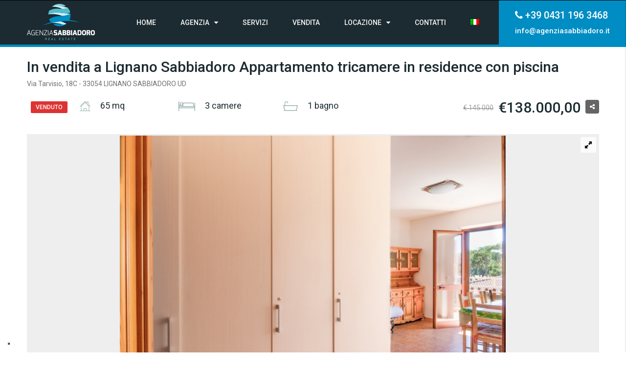

--- FILE ---
content_type: text/html; charset=UTF-8
request_url: https://www.agenziasabbiadoro.it/property/in-vendita-a-lignano-sabbiadoro-appartamento-con-tre-camere-con-terrazzo-in-residence-con-piscina
body_size: 36469
content:
<!DOCTYPE html><html
lang=it-IT><head><link
rel=stylesheet href=https://www.agenziasabbiadoro.it/wp-content/cache/minify/6c127.single-property.include.6656c4.css media=all><meta
charset="UTF-8"><meta
name="viewport" content="width=device-width, initial-scale=1"><meta
name="facebook-domain-verification" content="cvfw8atnal3sw62avl5tguy40owrwr"><link
rel=profile href=http://gmpg.org/xfn/11><link
rel=pingback href=https://www.agenziasabbiadoro.it/xmlrpc.php> <script class=_iub_cs_skip>var _iub = _iub || {};
				_iub.csConfiguration = _iub.csConfiguration || {};
				_iub.csConfiguration.siteId = "2363193";
				_iub.csConfiguration.cookiePolicyId = "95211752";</script> <script class=_iub_cs_skip src=https://cs.iubenda.com/sync/2363193.js></script> <script>/* You can add more configuration options to webfontloader by previously defining the WebFontConfig with your options */
                            if ( typeof WebFontConfig === "undefined" ) {
                                WebFontConfig = new Object();
                            }
                            WebFontConfig['google'] = {families: ['Roboto:400,500']};

                            (function() {
                                var wf = document.createElement( 'script' );
                                wf.src = 'https://ajax.googleapis.com/ajax/libs/webfont/1.5.3/webfont.js';
                                wf.type = 'text/javascript';
                                wf.async = 'true';
                                var s = document.getElementsByTagName( 'script' )[0];
                                s.parentNode.insertBefore( wf, s );
                            })();</script> <meta
name='robots' content='index, follow, max-image-preview:large, max-snippet:-1, max-video-preview:-1'><link
rel=alternate hreflang=it href=https://www.agenziasabbiadoro.it/property/in-vendita-a-lignano-sabbiadoro-appartamento-con-tre-camere-con-terrazzo-in-residence-con-piscina><link
rel=alternate hreflang=x-default href=https://www.agenziasabbiadoro.it/property/in-vendita-a-lignano-sabbiadoro-appartamento-con-tre-camere-con-terrazzo-in-residence-con-piscina><title>In vendita a Lignano Sabbiadoro Appartamento tricamere in residence con piscina - Agenzia Sabbiadoro</title><meta
name="description" content="A Lignano Sabbiadoro all’interno del villaggio residenziale-turistico dotato di piscina proponiamo in vendita appartamento con tre camere e posto auto."><link
rel=canonical href=https://www.agenziasabbiadoro.it/property/in-vendita-a-lignano-sabbiadoro-appartamento-con-tre-camere-con-terrazzo-in-residence-con-piscina><meta
property="og:locale" content="it_IT"><meta
property="og:type" content="article"><meta
property="og:title" content="In vendita a Lignano Sabbiadoro Appartamento tricamere in residence con piscina - Agenzia Sabbiadoro"><meta
property="og:description" content="A Lignano Sabbiadoro all’interno del villaggio residenziale-turistico dotato di piscina proponiamo in vendita appartamento con tre camere e posto auto."><meta
property="og:url" content="https://www.agenziasabbiadoro.it/property/in-vendita-a-lignano-sabbiadoro-appartamento-con-tre-camere-con-terrazzo-in-residence-con-piscina"><meta
property="og:site_name" content="Agenzia Sabbiadoro"><meta
property="article:publisher" content="https://www.facebook.com/AgenziaSabbiadoro/"><meta
property="article:modified_time" content="2023-12-24T17:20:10+00:00"><meta
property="og:image" content="https://www.agenziasabbiadoro.it/wp-content/uploads/2020/06/04-appartamento-in-vendita-residence-con-piscina-lignano-sabbiadoro.jpg"><meta
property="og:image:width" content="1920"><meta
property="og:image:height" content="1280"><meta
property="og:image:type" content="image/jpeg"><meta
name="twitter:card" content="summary_large_image"><meta
name="twitter:label1" content="Tempo di lettura stimato"><meta
name="twitter:data1" content="4 minuti"> <script type=application/ld+json class=yoast-schema-graph>{"@context":"https://schema.org","@graph":[{"@type":"WebPage","@id":"https://www.agenziasabbiadoro.it/property/in-vendita-a-lignano-sabbiadoro-appartamento-con-tre-camere-con-terrazzo-in-residence-con-piscina","url":"https://www.agenziasabbiadoro.it/property/in-vendita-a-lignano-sabbiadoro-appartamento-con-tre-camere-con-terrazzo-in-residence-con-piscina","name":"In vendita a Lignano Sabbiadoro Appartamento tricamere in residence con piscina - Agenzia Sabbiadoro","isPartOf":{"@id":"https://www.agenziasabbiadoro.it/#website"},"primaryImageOfPage":{"@id":"https://www.agenziasabbiadoro.it/property/in-vendita-a-lignano-sabbiadoro-appartamento-con-tre-camere-con-terrazzo-in-residence-con-piscina#primaryimage"},"image":{"@id":"https://www.agenziasabbiadoro.it/property/in-vendita-a-lignano-sabbiadoro-appartamento-con-tre-camere-con-terrazzo-in-residence-con-piscina#primaryimage"},"thumbnailUrl":"https://www.agenziasabbiadoro.it/wp-content/uploads/2020/06/04-appartamento-in-vendita-residence-con-piscina-lignano-sabbiadoro.jpg","datePublished":"2020-06-24T10:02:35+00:00","dateModified":"2023-12-24T17:20:10+00:00","description":"A Lignano Sabbiadoro all’interno del villaggio residenziale-turistico dotato di piscina proponiamo in vendita appartamento con tre camere e posto auto.","breadcrumb":{"@id":"https://www.agenziasabbiadoro.it/property/in-vendita-a-lignano-sabbiadoro-appartamento-con-tre-camere-con-terrazzo-in-residence-con-piscina#breadcrumb"},"inLanguage":"it-IT","potentialAction":[{"@type":"ReadAction","target":["https://www.agenziasabbiadoro.it/property/in-vendita-a-lignano-sabbiadoro-appartamento-con-tre-camere-con-terrazzo-in-residence-con-piscina"]}]},{"@type":"ImageObject","inLanguage":"it-IT","@id":"https://www.agenziasabbiadoro.it/property/in-vendita-a-lignano-sabbiadoro-appartamento-con-tre-camere-con-terrazzo-in-residence-con-piscina#primaryimage","url":"https://www.agenziasabbiadoro.it/wp-content/uploads/2020/06/04-appartamento-in-vendita-residence-con-piscina-lignano-sabbiadoro.jpg","contentUrl":"https://www.agenziasabbiadoro.it/wp-content/uploads/2020/06/04-appartamento-in-vendita-residence-con-piscina-lignano-sabbiadoro.jpg","width":1920,"height":1280},{"@type":"BreadcrumbList","@id":"https://www.agenziasabbiadoro.it/property/in-vendita-a-lignano-sabbiadoro-appartamento-con-tre-camere-con-terrazzo-in-residence-con-piscina#breadcrumb","itemListElement":[{"@type":"ListItem","position":1,"name":"Home","item":"https://www.agenziasabbiadoro.it/"},{"@type":"ListItem","position":2,"name":"Properties","item":"https://www.agenziasabbiadoro.it/property"},{"@type":"ListItem","position":3,"name":"In vendita a Lignano Sabbiadoro Appartamento tricamere in residence con piscina"}]},{"@type":"WebSite","@id":"https://www.agenziasabbiadoro.it/#website","url":"https://www.agenziasabbiadoro.it/","name":"Agenzia Sabbiadoro","description":"","publisher":{"@id":"https://www.agenziasabbiadoro.it/#organization"},"potentialAction":[{"@type":"SearchAction","target":{"@type":"EntryPoint","urlTemplate":"https://www.agenziasabbiadoro.it/?s={search_term_string}"},"query-input":{"@type":"PropertyValueSpecification","valueRequired":true,"valueName":"search_term_string"}}],"inLanguage":"it-IT"},{"@type":"Organization","@id":"https://www.agenziasabbiadoro.it/#organization","name":"Agenzia Immobiliare Sabbiadoro","url":"https://www.agenziasabbiadoro.it/","logo":{"@type":"ImageObject","inLanguage":"it-IT","@id":"https://www.agenziasabbiadoro.it/#/schema/logo/image/","url":"https://www.agenziasabbiadoro.it/wp-content/uploads/2019/03/Colore_rid.jpg","contentUrl":"https://www.agenziasabbiadoro.it/wp-content/uploads/2019/03/Colore_rid.jpg","width":1754,"height":1240,"caption":"Agenzia Immobiliare Sabbiadoro"},"image":{"@id":"https://www.agenziasabbiadoro.it/#/schema/logo/image/"},"sameAs":["https://www.facebook.com/AgenziaSabbiadoro/"]}]}</script> <link
rel=dns-prefetch href=//cdn.iubenda.com><link
rel=dns-prefetch href=//maps-api-ssl.google.com><link
rel=dns-prefetch href=//www.googletagmanager.com><link
rel=dns-prefetch href=//stats.wp.com><link
rel=alternate type=application/rss+xml title="Agenzia Sabbiadoro &raquo; Feed" href=https://www.agenziasabbiadoro.it/feed><link
rel=alternate type=application/rss+xml title="Agenzia Sabbiadoro &raquo; Feed dei commenti" href=https://www.agenziasabbiadoro.it/comments/feed><link
rel=alternate title="oEmbed (JSON)" type=application/json+oembed href="https://www.agenziasabbiadoro.it/wp-json/oembed/1.0/embed?url=https%3A%2F%2Fwww.agenziasabbiadoro.it%2Fproperty%2Fin-vendita-a-lignano-sabbiadoro-appartamento-con-tre-camere-con-terrazzo-in-residence-con-piscina"><link
rel=alternate title="oEmbed (XML)" type=text/xml+oembed href="https://www.agenziasabbiadoro.it/wp-json/oembed/1.0/embed?url=https%3A%2F%2Fwww.agenziasabbiadoro.it%2Fproperty%2Fin-vendita-a-lignano-sabbiadoro-appartamento-con-tre-camere-con-terrazzo-in-residence-con-piscina&#038;format=xml">
 <script src="//www.googletagmanager.com/gtag/js?id=G-J70Y7800XW"  data-cfasync=false data-wpfc-render=false async></script> <script data-cfasync=false data-wpfc-render=false>var mi_version = '9.11.1';
				var mi_track_user = true;
				var mi_no_track_reason = '';
								var MonsterInsightsDefaultLocations = {"page_location":"https:\/\/www.agenziasabbiadoro.it\/property\/in-vendita-a-lignano-sabbiadoro-appartamento-con-tre-camere-con-terrazzo-in-residence-con-piscina\/"};
								if ( typeof MonsterInsightsPrivacyGuardFilter === 'function' ) {
					var MonsterInsightsLocations = (typeof MonsterInsightsExcludeQuery === 'object') ? MonsterInsightsPrivacyGuardFilter( MonsterInsightsExcludeQuery ) : MonsterInsightsPrivacyGuardFilter( MonsterInsightsDefaultLocations );
				} else {
					var MonsterInsightsLocations = (typeof MonsterInsightsExcludeQuery === 'object') ? MonsterInsightsExcludeQuery : MonsterInsightsDefaultLocations;
				}

								var disableStrs = [
										'ga-disable-G-J70Y7800XW',
									];

				/* Function to detect opted out users */
				function __gtagTrackerIsOptedOut() {
					for (var index = 0; index < disableStrs.length; index++) {
						if (document.cookie.indexOf(disableStrs[index] + '=true') > -1) {
							return true;
						}
					}

					return false;
				}

				/* Disable tracking if the opt-out cookie exists. */
				if (__gtagTrackerIsOptedOut()) {
					for (var index = 0; index < disableStrs.length; index++) {
						window[disableStrs[index]] = true;
					}
				}

				/* Opt-out function */
				function __gtagTrackerOptout() {
					for (var index = 0; index < disableStrs.length; index++) {
						document.cookie = disableStrs[index] + '=true; expires=Thu, 31 Dec 2099 23:59:59 UTC; path=/';
						window[disableStrs[index]] = true;
					}
				}

				if ('undefined' === typeof gaOptout) {
					function gaOptout() {
						__gtagTrackerOptout();
					}
				}
								window.dataLayer = window.dataLayer || [];

				window.MonsterInsightsDualTracker = {
					helpers: {},
					trackers: {},
				};
				if (mi_track_user) {
					function __gtagDataLayer() {
						dataLayer.push(arguments);
					}

					function __gtagTracker(type, name, parameters) {
						if (!parameters) {
							parameters = {};
						}

						if (parameters.send_to) {
							__gtagDataLayer.apply(null, arguments);
							return;
						}

						if (type === 'event') {
														parameters.send_to = monsterinsights_frontend.v4_id;
							var hookName = name;
							if (typeof parameters['event_category'] !== 'undefined') {
								hookName = parameters['event_category'] + ':' + name;
							}

							if (typeof MonsterInsightsDualTracker.trackers[hookName] !== 'undefined') {
								MonsterInsightsDualTracker.trackers[hookName](parameters);
							} else {
								__gtagDataLayer('event', name, parameters);
							}
							
						} else {
							__gtagDataLayer.apply(null, arguments);
						}
					}

					__gtagTracker('js', new Date());
					__gtagTracker('set', {
						'developer_id.dZGIzZG': true,
											});
					if ( MonsterInsightsLocations.page_location ) {
						__gtagTracker('set', MonsterInsightsLocations);
					}
										__gtagTracker('config', 'G-J70Y7800XW', {"forceSSL":"true","link_attribution":"true"} );
										window.gtag = __gtagTracker;										(function () {
						/* https://developers.google.com/analytics/devguides/collection/analyticsjs/ */
						/* ga and __gaTracker compatibility shim. */
						var noopfn = function () {
							return null;
						};
						var newtracker = function () {
							return new Tracker();
						};
						var Tracker = function () {
							return null;
						};
						var p = Tracker.prototype;
						p.get = noopfn;
						p.set = noopfn;
						p.send = function () {
							var args = Array.prototype.slice.call(arguments);
							args.unshift('send');
							__gaTracker.apply(null, args);
						};
						var __gaTracker = function () {
							var len = arguments.length;
							if (len === 0) {
								return;
							}
							var f = arguments[len - 1];
							if (typeof f !== 'object' || f === null || typeof f.hitCallback !== 'function') {
								if ('send' === arguments[0]) {
									var hitConverted, hitObject = false, action;
									if ('event' === arguments[1]) {
										if ('undefined' !== typeof arguments[3]) {
											hitObject = {
												'eventAction': arguments[3],
												'eventCategory': arguments[2],
												'eventLabel': arguments[4],
												'value': arguments[5] ? arguments[5] : 1,
											}
										}
									}
									if ('pageview' === arguments[1]) {
										if ('undefined' !== typeof arguments[2]) {
											hitObject = {
												'eventAction': 'page_view',
												'page_path': arguments[2],
											}
										}
									}
									if (typeof arguments[2] === 'object') {
										hitObject = arguments[2];
									}
									if (typeof arguments[5] === 'object') {
										Object.assign(hitObject, arguments[5]);
									}
									if ('undefined' !== typeof arguments[1].hitType) {
										hitObject = arguments[1];
										if ('pageview' === hitObject.hitType) {
											hitObject.eventAction = 'page_view';
										}
									}
									if (hitObject) {
										action = 'timing' === arguments[1].hitType ? 'timing_complete' : hitObject.eventAction;
										hitConverted = mapArgs(hitObject);
										__gtagTracker('event', action, hitConverted);
									}
								}
								return;
							}

							function mapArgs(args) {
								var arg, hit = {};
								var gaMap = {
									'eventCategory': 'event_category',
									'eventAction': 'event_action',
									'eventLabel': 'event_label',
									'eventValue': 'event_value',
									'nonInteraction': 'non_interaction',
									'timingCategory': 'event_category',
									'timingVar': 'name',
									'timingValue': 'value',
									'timingLabel': 'event_label',
									'page': 'page_path',
									'location': 'page_location',
									'title': 'page_title',
									'referrer' : 'page_referrer',
								};
								for (arg in args) {
																		if (!(!args.hasOwnProperty(arg) || !gaMap.hasOwnProperty(arg))) {
										hit[gaMap[arg]] = args[arg];
									} else {
										hit[arg] = args[arg];
									}
								}
								return hit;
							}

							try {
								f.hitCallback();
							} catch (ex) {
							}
						};
						__gaTracker.create = newtracker;
						__gaTracker.getByName = newtracker;
						__gaTracker.getAll = function () {
							return [];
						};
						__gaTracker.remove = noopfn;
						__gaTracker.loaded = true;
						window['__gaTracker'] = __gaTracker;
					})();
									} else {
										console.log("");
					(function () {
						function __gtagTracker() {
							return null;
						}

						window['__gtagTracker'] = __gtagTracker;
						window['gtag'] = __gtagTracker;
					})();
									}</script> <style id=wp-img-auto-sizes-contain-inline-css>img:is([sizes=auto i],[sizes^="auto," i]){contain-intrinsic-size:3000px 1500px}
/*# sourceURL=wp-img-auto-sizes-contain-inline-css */</style><style id=wp-emoji-styles-inline-css>img.wp-smiley, img.emoji {
		display: inline !important;
		border: none !important;
		box-shadow: none !important;
		height: 1em !important;
		width: 1em !important;
		margin: 0 0.07em !important;
		vertical-align: -0.1em !important;
		background: none !important;
		padding: 0 !important;
	}
/*# sourceURL=wp-emoji-styles-inline-css */</style><link
rel=stylesheet id=wp-block-library-css href='https://www.agenziasabbiadoro.it/wp-includes/css/dist/block-library/style.min.css?ver=6.9' type=text/css media=all><style id=global-styles-inline-css>/*<![CDATA[*/:root{--wp--preset--aspect-ratio--square: 1;--wp--preset--aspect-ratio--4-3: 4/3;--wp--preset--aspect-ratio--3-4: 3/4;--wp--preset--aspect-ratio--3-2: 3/2;--wp--preset--aspect-ratio--2-3: 2/3;--wp--preset--aspect-ratio--16-9: 16/9;--wp--preset--aspect-ratio--9-16: 9/16;--wp--preset--color--black: #000000;--wp--preset--color--cyan-bluish-gray: #abb8c3;--wp--preset--color--white: #ffffff;--wp--preset--color--pale-pink: #f78da7;--wp--preset--color--vivid-red: #cf2e2e;--wp--preset--color--luminous-vivid-orange: #ff6900;--wp--preset--color--luminous-vivid-amber: #fcb900;--wp--preset--color--light-green-cyan: #7bdcb5;--wp--preset--color--vivid-green-cyan: #00d084;--wp--preset--color--pale-cyan-blue: #8ed1fc;--wp--preset--color--vivid-cyan-blue: #0693e3;--wp--preset--color--vivid-purple: #9b51e0;--wp--preset--gradient--vivid-cyan-blue-to-vivid-purple: linear-gradient(135deg,rgb(6,147,227) 0%,rgb(155,81,224) 100%);--wp--preset--gradient--light-green-cyan-to-vivid-green-cyan: linear-gradient(135deg,rgb(122,220,180) 0%,rgb(0,208,130) 100%);--wp--preset--gradient--luminous-vivid-amber-to-luminous-vivid-orange: linear-gradient(135deg,rgb(252,185,0) 0%,rgb(255,105,0) 100%);--wp--preset--gradient--luminous-vivid-orange-to-vivid-red: linear-gradient(135deg,rgb(255,105,0) 0%,rgb(207,46,46) 100%);--wp--preset--gradient--very-light-gray-to-cyan-bluish-gray: linear-gradient(135deg,rgb(238,238,238) 0%,rgb(169,184,195) 100%);--wp--preset--gradient--cool-to-warm-spectrum: linear-gradient(135deg,rgb(74,234,220) 0%,rgb(151,120,209) 20%,rgb(207,42,186) 40%,rgb(238,44,130) 60%,rgb(251,105,98) 80%,rgb(254,248,76) 100%);--wp--preset--gradient--blush-light-purple: linear-gradient(135deg,rgb(255,206,236) 0%,rgb(152,150,240) 100%);--wp--preset--gradient--blush-bordeaux: linear-gradient(135deg,rgb(254,205,165) 0%,rgb(254,45,45) 50%,rgb(107,0,62) 100%);--wp--preset--gradient--luminous-dusk: linear-gradient(135deg,rgb(255,203,112) 0%,rgb(199,81,192) 50%,rgb(65,88,208) 100%);--wp--preset--gradient--pale-ocean: linear-gradient(135deg,rgb(255,245,203) 0%,rgb(182,227,212) 50%,rgb(51,167,181) 100%);--wp--preset--gradient--electric-grass: linear-gradient(135deg,rgb(202,248,128) 0%,rgb(113,206,126) 100%);--wp--preset--gradient--midnight: linear-gradient(135deg,rgb(2,3,129) 0%,rgb(40,116,252) 100%);--wp--preset--font-size--small: 13px;--wp--preset--font-size--medium: 20px;--wp--preset--font-size--large: 36px;--wp--preset--font-size--x-large: 42px;--wp--preset--spacing--20: 0.44rem;--wp--preset--spacing--30: 0.67rem;--wp--preset--spacing--40: 1rem;--wp--preset--spacing--50: 1.5rem;--wp--preset--spacing--60: 2.25rem;--wp--preset--spacing--70: 3.38rem;--wp--preset--spacing--80: 5.06rem;--wp--preset--shadow--natural: 6px 6px 9px rgba(0, 0, 0, 0.2);--wp--preset--shadow--deep: 12px 12px 50px rgba(0, 0, 0, 0.4);--wp--preset--shadow--sharp: 6px 6px 0px rgba(0, 0, 0, 0.2);--wp--preset--shadow--outlined: 6px 6px 0px -3px rgb(255, 255, 255), 6px 6px rgb(0, 0, 0);--wp--preset--shadow--crisp: 6px 6px 0px rgb(0, 0, 0);}:where(.is-layout-flex){gap: 0.5em;}:where(.is-layout-grid){gap: 0.5em;}body .is-layout-flex{display: flex;}.is-layout-flex{flex-wrap: wrap;align-items: center;}.is-layout-flex > :is(*, div){margin: 0;}body .is-layout-grid{display: grid;}.is-layout-grid > :is(*, div){margin: 0;}:where(.wp-block-columns.is-layout-flex){gap: 2em;}:where(.wp-block-columns.is-layout-grid){gap: 2em;}:where(.wp-block-post-template.is-layout-flex){gap: 1.25em;}:where(.wp-block-post-template.is-layout-grid){gap: 1.25em;}.has-black-color{color: var(--wp--preset--color--black) !important;}.has-cyan-bluish-gray-color{color: var(--wp--preset--color--cyan-bluish-gray) !important;}.has-white-color{color: var(--wp--preset--color--white) !important;}.has-pale-pink-color{color: var(--wp--preset--color--pale-pink) !important;}.has-vivid-red-color{color: var(--wp--preset--color--vivid-red) !important;}.has-luminous-vivid-orange-color{color: var(--wp--preset--color--luminous-vivid-orange) !important;}.has-luminous-vivid-amber-color{color: var(--wp--preset--color--luminous-vivid-amber) !important;}.has-light-green-cyan-color{color: var(--wp--preset--color--light-green-cyan) !important;}.has-vivid-green-cyan-color{color: var(--wp--preset--color--vivid-green-cyan) !important;}.has-pale-cyan-blue-color{color: var(--wp--preset--color--pale-cyan-blue) !important;}.has-vivid-cyan-blue-color{color: var(--wp--preset--color--vivid-cyan-blue) !important;}.has-vivid-purple-color{color: var(--wp--preset--color--vivid-purple) !important;}.has-black-background-color{background-color: var(--wp--preset--color--black) !important;}.has-cyan-bluish-gray-background-color{background-color: var(--wp--preset--color--cyan-bluish-gray) !important;}.has-white-background-color{background-color: var(--wp--preset--color--white) !important;}.has-pale-pink-background-color{background-color: var(--wp--preset--color--pale-pink) !important;}.has-vivid-red-background-color{background-color: var(--wp--preset--color--vivid-red) !important;}.has-luminous-vivid-orange-background-color{background-color: var(--wp--preset--color--luminous-vivid-orange) !important;}.has-luminous-vivid-amber-background-color{background-color: var(--wp--preset--color--luminous-vivid-amber) !important;}.has-light-green-cyan-background-color{background-color: var(--wp--preset--color--light-green-cyan) !important;}.has-vivid-green-cyan-background-color{background-color: var(--wp--preset--color--vivid-green-cyan) !important;}.has-pale-cyan-blue-background-color{background-color: var(--wp--preset--color--pale-cyan-blue) !important;}.has-vivid-cyan-blue-background-color{background-color: var(--wp--preset--color--vivid-cyan-blue) !important;}.has-vivid-purple-background-color{background-color: var(--wp--preset--color--vivid-purple) !important;}.has-black-border-color{border-color: var(--wp--preset--color--black) !important;}.has-cyan-bluish-gray-border-color{border-color: var(--wp--preset--color--cyan-bluish-gray) !important;}.has-white-border-color{border-color: var(--wp--preset--color--white) !important;}.has-pale-pink-border-color{border-color: var(--wp--preset--color--pale-pink) !important;}.has-vivid-red-border-color{border-color: var(--wp--preset--color--vivid-red) !important;}.has-luminous-vivid-orange-border-color{border-color: var(--wp--preset--color--luminous-vivid-orange) !important;}.has-luminous-vivid-amber-border-color{border-color: var(--wp--preset--color--luminous-vivid-amber) !important;}.has-light-green-cyan-border-color{border-color: var(--wp--preset--color--light-green-cyan) !important;}.has-vivid-green-cyan-border-color{border-color: var(--wp--preset--color--vivid-green-cyan) !important;}.has-pale-cyan-blue-border-color{border-color: var(--wp--preset--color--pale-cyan-blue) !important;}.has-vivid-cyan-blue-border-color{border-color: var(--wp--preset--color--vivid-cyan-blue) !important;}.has-vivid-purple-border-color{border-color: var(--wp--preset--color--vivid-purple) !important;}.has-vivid-cyan-blue-to-vivid-purple-gradient-background{background: var(--wp--preset--gradient--vivid-cyan-blue-to-vivid-purple) !important;}.has-light-green-cyan-to-vivid-green-cyan-gradient-background{background: var(--wp--preset--gradient--light-green-cyan-to-vivid-green-cyan) !important;}.has-luminous-vivid-amber-to-luminous-vivid-orange-gradient-background{background: var(--wp--preset--gradient--luminous-vivid-amber-to-luminous-vivid-orange) !important;}.has-luminous-vivid-orange-to-vivid-red-gradient-background{background: var(--wp--preset--gradient--luminous-vivid-orange-to-vivid-red) !important;}.has-very-light-gray-to-cyan-bluish-gray-gradient-background{background: var(--wp--preset--gradient--very-light-gray-to-cyan-bluish-gray) !important;}.has-cool-to-warm-spectrum-gradient-background{background: var(--wp--preset--gradient--cool-to-warm-spectrum) !important;}.has-blush-light-purple-gradient-background{background: var(--wp--preset--gradient--blush-light-purple) !important;}.has-blush-bordeaux-gradient-background{background: var(--wp--preset--gradient--blush-bordeaux) !important;}.has-luminous-dusk-gradient-background{background: var(--wp--preset--gradient--luminous-dusk) !important;}.has-pale-ocean-gradient-background{background: var(--wp--preset--gradient--pale-ocean) !important;}.has-electric-grass-gradient-background{background: var(--wp--preset--gradient--electric-grass) !important;}.has-midnight-gradient-background{background: var(--wp--preset--gradient--midnight) !important;}.has-small-font-size{font-size: var(--wp--preset--font-size--small) !important;}.has-medium-font-size{font-size: var(--wp--preset--font-size--medium) !important;}.has-large-font-size{font-size: var(--wp--preset--font-size--large) !important;}.has-x-large-font-size{font-size: var(--wp--preset--font-size--x-large) !important;}
/*# sourceURL=global-styles-inline-css *//*]]>*/</style><style id=classic-theme-styles-inline-css>/*! This file is auto-generated */
.wp-block-button__link{color:#fff;background-color:#32373c;border-radius:9999px;box-shadow:none;text-decoration:none;padding:calc(.667em + 2px) calc(1.333em + 2px);font-size:1.125em}.wp-block-file__button{background:#32373c;color:#fff;text-decoration:none}
/*# sourceURL=/wp-includes/css/classic-themes.min.css */</style><link
rel=stylesheet id=contact-form-7-css href='https://www.agenziasabbiadoro.it/wp-content/plugins/contact-form-7/includes/css/styles.css?ver=6.1.4' type=text/css media=all><link
rel=stylesheet id=wpml-legacy-horizontal-list-0-css href='https://www.agenziasabbiadoro.it/wp-content/plugins/sitepress-multilingual-cms/templates/language-switchers/legacy-list-horizontal/style.min.css?ver=1' type=text/css media=all><link
rel=stylesheet id=wpml-menu-item-0-css href='https://www.agenziasabbiadoro.it/wp-content/plugins/sitepress-multilingual-cms/templates/language-switchers/menu-item/style.min.css?ver=1' type=text/css media=all><link
rel=stylesheet id=cms-navigation-style-base-css href='https://www.agenziasabbiadoro.it/wp-content/plugins/wpml-cms-nav/res/css/cms-navigation-base.css?ver=1.5.6' type=text/css media=screen><link
rel=stylesheet id=cms-navigation-style-css href='https://www.agenziasabbiadoro.it/wp-content/plugins/wpml-cms-nav/res/css/cms-navigation.css?ver=1.5.6' type=text/css media=screen><style id=houzez-style-inline-css>.advance-search-header, 
        .advanced-search-mobile, 
        .advanced-search-mobile .single-search .form-control,
        .search-expandable .advanced-search {
            background-color: #ffffff;
        }
        .search-expand-btn {
            background-color: #ff6e00;
        }
        .search-expand-btn {
            color: #ffffff
        }
        .advance-search-header .houzez-theme-button,
        .advanced-search-mobile .houzez-theme-button,
        .splash-search .btn-secondary,
        .advanced-search .btn-secondary {
            color: #ffffff;
            background-color: #008dc3;
            border: 1px solid #008dc3;
        }
        .advance-search-header .houzez-theme-button:focus,
        .advanced-search-mobile .houzez-theme-button:focus,
        .advanced-search .btn-secondary:focus,
        .splash-search .btn-secondary:focus {
          color: #ffffff;
          background-color: #007baf;
          border: 1px solid #007baf;
        }
        .advance-search-header .houzez-theme-button:hover,
        .advanced-search .btn-secondary:hover,
        .advanced-search .btn-secondary:active,
        .advanced-search .btn-secondary:active:hover,
        .advanced-search .btn-secondary.active,
        .advanced-search-mobile .houzez-theme-button:hover,
        .splash-search .btn-secondary:hover {
          color: #ffffff;
          background-color: #007baf;
          border: 1px solid #007baf;
        }
        .advance-search-header .houzez-theme-button:active,
        .advanced-search .btn-secondary:active,
        .advanced-search-mobile .houzez-theme-button:active,
        .splash-search .btn-secondary:active {
          color: #ffffff;
          background-color: #004274;
          border: 1px solid #004274;
        }
        .advanced-search .form-control,
        .advance-search-header .bootstrap-select .btn,
        .advance-search-header .bootstrap-select .fave-load-more a,
        .fave-load-more .advance-search-header .bootstrap-select a,
        .advance-fields .form-control{
            border: 1px solid #cccccc;
        }
        .advanced-search .input-group .form-control,        
        .search-long .search input,
        .advanced-search .search-long .search,
        .advanced-search .search-long .btn-group,
        .advanced-search .search-long .advance-btn,
        .input-group-addon {
            border-color: #cccccc !important;
        }
        .advanced-search-mobile .advance-fields {
            border-top: 1px solid #cccccc;
        }
        .advanced-search-mobile .single-search-wrap button {
            color: #cccccc;
        }

        .advanced-search-mobile .advance-fields::after {
            border-bottom-color: #cccccc;
        }
        .advanced-search-mobile .single-search-inner .form-control::-moz-placeholder {
            color: #cccccc;
        }
        .advanced-search-mobile .single-search-inner .form-control:-ms-input-placeholder {
            color: #cccccc;
        }
        .advanced-search-mobile .single-search-inner .form-control::-webkit-input-placeholder {
            color: #cccccc;
        }
        .advance-btn.blue {
            color: #ffffff;
        }
        .advance-btn.blue:hover,
        .advance-btn.blue:focus {
            color: #007baf;
        }
        .advanced-search .advance-btn {
            color: #008dc3;
        }
        .advanced-search .advance-btn:hover {
            color:#008dc3;
        }
        .advanced-search .advance-btn:focus,
        .advanced-search .advance-btn.active {
            color:#008dc3;
        }
        .advanced-search .advance-fields,
        .advanced-search .features-list label.title,
        .advanced-search .features-list .checkbox-inline,
        .advanced-search-mobile .advance-fields,
        .advanced-search-mobile .features-list label.title,
        .advanced-search-mobile .features-list .checkbox-inline,
        .range-title,
        .range-text,
        .range-text p,
        .min-price-range,
        .max-price-range,
        .advanced-search-mobile, 
        .advanced-search-mobile .single-search-inner .form-control {
            color: #004274;
        }
        .advanced-search-mobile .single-search-inner .form-control::-moz-placeholder {
          color: #004274 !important;         
        }
        .advanced-search-mobile .single-search-inner .form-control:-ms-input-placeholder {
          color: #004274 !important;
        }
        .advanced-search-mobile .single-search-inner .form-control::-webkit-input-placeholder {
          color: #004274 !important;
        }
        #header-section .header-left {
            width: 100%;
        }
        .header-section-4.nav-right .header-left {
            padding-right: 0px;
        }
        .top-bar {
            background-color: #000000;
        }
        .top-bar .top-nav > ul > li > a:hover,
        .top-bar .top-nav > ul li.active > a,
        .top-bar .top-nav > ul ul a:hover,
        .top-contact a:hover,
        .top-bar .dropdown-menu > li:hover,
        .top-contact li .btn:hover {
            color: rgba(0,174,239,0.75);
        }
        .top-contact a,
        .top-contact li,
        .top-contact li .btn,
        .top-bar .top-nav > ul > li > a {
            color: #ffffff;
        }
        .top-bar .mobile-nav .nav-trigger {
            color: #FFFFFF;
        }
        
        body {
            background-color: #ffffff;
        }
        a,        
        .blue,
        .text-primary,
        .btn-link,
        .item-body h2,
        .detail h3,
        .breadcrumb li a,
        .fave-load-more a,
        .sort-tab .btn,
        .sort-tab .fave-load-more a,
        .fave-load-more .sort-tab a,
        .pagination-main .pagination a,
        .team-caption-after .team-name a:hover,
        .team-caption-after .team-designation a:hover,
        .agent-media .view,
        .my-property-menu a.active,
        .my-property-menu a:hover,
        .search-panel .advance-trigger{        
            color: #008dc3;
        }
        .property-item h2 a,
        .property-item .property-title a,
        .widget .media-heading a {
            color: #1c2b31;
        }
        .property-item h2 a:hover,
        .property-item .property-title a:hover,
        .widget .media-heading a:hover {
            color: #008dc3;
        }
        .owl-theme .owl-nav [class*=owl-],        
        .testimonial-carousel .owl-nav [class*=owl-]:hover,
        .testimonial-carousel .owl-nav [class*=owl-]:focus,
        .gallery-thumb .icon{
            background-color: #008dc3;
        }
        #sidebar .widget_tag_cloud .tagcloud a,
        .article-footer .meta-tags a,
        .pagination-main .pagination li.active a,
        .other-features .btn.btn-secondary,
        .my-menu .active a,        
        .houzez-module .module-title-nav .module-nav .btn,
        .houzez-module .module-title-nav .module-nav .fave-load-more a,
        .fave-load-more .houzez-module .module-title-nav .module-nav a {
            color: #fff;
            background-color: #008dc3;
            border: 1px solid #008dc3;
        }
        .plan-tabs li.active {
            box-shadow: inset 0 4px 0 #008dc3;
            border-top-color: #008dc3;
            background-color: #fff;
            color: #008dc3;
        }
        .btn-primary,        
        .label-primary,
        .scrolltop-btn {
            color: #fff;
            background-color: #008dc3;
            border-color: #008dc3;
        }
        .btn-primary.btn-trans{
            color: #008dc3;
        }
        .header-section-2 .header-top-call {
            color: #ffffff;
            background-color: #00aeef;
        }
        .header-section-2 .avatar {
            color: #ffffff;
        }
        @media (max-width: 991px) {
            .header-section-2 .header-top {
                background-color: #008dc3;
            }
        }
        .modal-header,
        .ui-slider-horizontal .ui-slider-range,
        .ui-state-hover,
        .ui-widget-content .ui-state-hover,
        .ui-widget-header .ui-state-hover,
        .ui-state-focus,
        .ui-widget-content .ui-state-focus,
        .ui-widget-header .ui-state-focus,
        .list-loading-bar{
            background-color: #008dc3;
            border-color: transparent;
        }
        .houzez-module .module-title-nav .module-nav .btn {
            color: #008dc3;
            border: 1px solid #008dc3;
            background-color: transparent;
        }
        .fave-load-more a,
        .fave-load-more a:hover {
            border: 1px solid #008dc3;
        }
        #transportation,
        #supermarkets,
        #schools,
        #libraries,
        #pharmacies,
        #hospitals,
        .pay-step-block.active span,
        .loader-ripple div:nth-of-type(2){
            border-color: #008dc3;
        }
        .loader-ripple div:nth-of-type(1){
            border-color: #008dc3;
        }
        .detail-block .alert-info {
            color: rgba(0,0,0,.85);
            background-color: rgba(0,174,239,0.1);
            border: 1px solid #008dc3;
        }
        .houzez-taber-wrap .houzez-tabs li.active::before,
        .houzez-taber-wrap .houzez-tabs li:hover::before,
        .houzez-taber-wrap .houzez-tabs li:active::before,
        .profile-tabs li:hover,
        .steps-nav, .steps-progress-main .steps-progress span {
            background-color: #008dc3;
        }
        .btn-secondary,
        .agent_contact_form.btn-secondary,
         .form-media .wpcf7-submit,
         .wpcf7-submit,
         .dsidx-resp-area-submit input[type='submit']{
            color: #fff;
            background-color: #008dc3;
            border-color: #008dc3;
        }
        .btn-secondary.btn-trans{
            color: #008dc3;
        }
        .item-thumb .label-featured, figure .label-featured, .carousel-module .carousel .item figure .label-featured {
            background-color: #77c720;
            color: #ffffff;
        }
            a:hover,
            a:focus,
            a:active,
            .blue:hover,
            .btn-link:hover,
            .breadcrumb li a:hover,
            .pagination-main .pagination a:hover,
            .vc_toggle_title h4:hover ,
            .footer a:hover,
            .impress-address:hover,
            .agent-media .view:hover,
            .my-property .dropdown-menu a:hover,
            .article-detail .article-title a:hover,
            .comments-block .article-title a:hover{
                color: rgba(0,174,239,0.75);
                text-decoration: none;
            }
            
            .detail-top .media-tabs a:hover span,
            .header-section.slpash-header .header-right a.btn:hover,
            .slpash-header.header-section-4 .header-right a.btn:hover,
            .houzez-module .module-title-nav .module-nav .btn:hover,
            .houzez-module .module-title-nav .module-nav .fave-load-more a:hover,
            .fave-load-more .houzez-module .module-title-nav .module-nav a:hover,
            .houzez-module .module-title-nav .module-nav .btn:focus,
            .houzez-module .module-title-nav .module-nav .fave-load-more a:focus,
            .fave-load-more .houzez-module .module-title-nav .module-nav a:focus{
                color: #fff;
                background-color: rgba(0,174,239,0.75);
                border: 1px solid rgba(0,174,239,0.75);
            }
            .fave-load-more a:hover,
            #sidebar .widget_tag_cloud .tagcloud a:hover,
            .article-footer .meta-tags a:hover,
            .other-features .btn.btn-secondary:hover,
            .my-actions .action-btn:hover,
            .my-actions .action-btn:focus,
            .my-actions .action-btn:active,
            .my-actions .open .action-btn{
                background-color: rgba(0,174,239,0.75);
                border-color: rgba(0,174,239,0.75);
            }
            .owl-theme .owl-nav [class*=owl-]:hover,
            .owl-theme .owl-nav [class*=owl-]:focus,
            .owl-theme .owl-nav [class*=owl-]:active,
            .testimonial-carousel .owl-nav [class*=owl-]:hover,
            .testimonial-carousel .owl-nav [class*=owl-]:focus{
                border-color: rgba(0,174,239,0.75);
            }
            .owl-theme .owl-nav [class*=owl-]:hover,
            .owl-theme .owl-nav [class*=owl-]:focus,
            .owl-theme .owl-nav [class*=owl-]:active,{
                background-color: rgba(0,174,239,0.75);
            }
            .btn-primary:hover,
            .btn-primary:focus,
            .btn-primary:active,
            .btn-primary.active,
            .btn-primary:active:hover,
            .btn-primary.btn-trans:hover,
            .btn-primary.btn-trans:focus,
            .btn-primary.btn-trans:active,
            .btn-primary.btn-trans.active,
            .btn-primary.btn-trans:active:hover,
            .invoice-list .btn-invoice:hover,
            #houzez-gmap-main .map-btn:hover,
            .media-tabs-list li > a:hover,
            .media-tabs-list li.active a,
            .detail-bar .detail-tabs li:hover,
            .actions li > span:hover,
            .lightbox-arrow:hover,
            .scrolltop-btn:hover {
                background-color: rgba(0,174,239,0.75);
                border-color: rgba(0,174,239,0.75);
            }
            .btn-secondary:hover,
            .btn-secondary:focus,
            .btn-secondary:active,
            .btn-secondary.active,
            .btn-secondary:active:hover,
            .btn-secondary.btn-trans:hover,
            .btn-secondary.btn-trans:focus,
            .btn-secondary.btn-trans:active,
            .btn-secondary.btn-trans.active,
            .btn-secondary.btn-trans:active:hover,
            .agent_contact_form.btn-secondary:hover,
             .form-media .wpcf7-submit:hover,
             .wpcf7-submit:hover,
             .wpcf7-submit:focus,
             .wpcf7-submit:active,
             .dsidx-resp-area-submit input[type='submit']:hover,
             .dsidx-resp-area-submit input[type='submit']:focus,
             .dsidx-resp-area-submit input[type='submit']:active{
                color: #fff;
                background-color: rgba(0,174,239,0.75);
                border-color: rgba(0,174,239,0.75);
            }
        .header-section {
            background-color: ;
        }
        .header-section .navi > ul > li > a {
            color: ;
            background-color: transparent;
        }
        .header-section .header-right .user a,
        .header-section .header-right span {
            color: ;
        }
            .header-section .navi > ul > li > a:hover {
                color: rgba(255,255,255,1);
                background-color: rgba(255,255,255,0.2);
            }
            .header-section .header-right .user a:hover,
            .header-section .header-right span:hover {
                color: rgba(255,255,255,1);
            }
        .header-section-3 .header-top {
            background-color: #ffffff;
        }
        .header-section-3 .header-top-social a,
        .header-section-3 .header-contact .contact-block .fa,
        .header-section-3 .header-top .media-heading,
        .header-contact .contact-block p{
            color: #004274;
        }
        .header-contact .contact-block .fa {
            color: #0080bb;
        }
        .header-section-3 .header-bottom {
            background-color: #0080bb;
        }
        .header-section-3 .navi > ul > li > a,
        .header-section-3 .header-right .user a,
        .header-section-3 .header-right span {
            color: #ffffff;
        }        
        .header-section-3 .header-right .user {
            line-height: 60px;
        }
            .header-section-3 .navi > ul > li > a:hover,
            .header-section-3 .navi > ul > li.active > a{
                color: rgba(255,255,255,1);
                background-color: rgba(171,217,224,0.7);
            }
            .header-section-3 .header-right .user a:hover,
            .header-section-3 .header-right span:hover {
                color: rgba(255,255,255,1);
            }
            .header-section-3 .navi > ul > li {
                border-right: 1px solid rgba(255,255,255,0);
            }
            .header-section-3 .header-bottom {
                border-top: 1px solid rgba(255,255,255,0);
            }
            .header-section-3 .navi ul {
                border-left: 1px solid rgba(255,255,255,0);
            }
        .header-section-2 .header-top {
            background-color: ;
        }
        .header-section-2 .header-bottom {
            background-color: #004272;
            border-top: 1px solid #2a353d;
            border-bottom: 1px solid #2a353d;
        }
        .header-section-2 .header-bottom .navi > ul > li {
            border-right: 1px solid #2a353d;
        }
        .header-section-2 .header-right {
            border-left: 1px solid #2a353d;
        }
        .header-section-2 .navi > ul > li > a,
        .header-section-2 .header-right .user a,
         .header-section-2 .header-right span {
            color: ;
        }
            .header-section-2 .navi > ul > li > a:hover,
             .header-section-2 .navi > ul > li.active > a{
                color: rgba(255,255,255,1);
                background-color: rgba(255,255,255,0.2);
            }
            .header-section-2 .header-right .user a:hover,
             .header-section-2 .header-right span:hover {
                color: rgba(255,255,255,1);
            }
        .header-section .header-right a.btn,
        .header-section-2 .header-right a.btn,
        .header-section-3 .header-right a.btn {
            color: #ffffff;
            border: 1px solid #ffffff;
            background-color: rgba(255,255,255,0.2);
        }
        .header-section .header-right .user a.btn:hover,
        .header-section-2 .header-right .user a.btn:hover,
        .header-section-3 .header-right .user a.btn:hover {
            color: rgba(255,255,255,1);
            border-color: #ffffff;
            background-color: rgba(255,255,255,0.1);
        }
    
        .header-section-4,
        .header-section-4 .navi > ul ul,
        .sticky_nav.header-section-4 {
            background-color: #1c2b31;
        }
        .header-section-4 .navi > ul > li > a,
        .header-section-4 .navi > ul ul a,
        .header-section-4 .header-right .user a,
        .header-section-4 .header-right span {
            color: #f9f9f9;
        }
        .header-section-4 .header-right .btn {
            color: ;
            border: 1px solid #004274;
            background-color: ;
        }
            .header-section-4 .navi > ul > li > a:hover,
            .header-section-4 .navi > ul ul a:hover,
            .header-section-4 .navi > ul > li.active > a,
            .header-section-4 .header-right .user a:hover,
            .header-section-4 .header-right .user a:focus,
            .header-section-4 .header-right span:hover,
            .header-section-4 .header-right span:focus {
                color: rgba(0,141,195,1);
            }
            .header-section-4 .header-right .user .btn:hover {
                color: rgba(255,255,255,1);
                border-color: rgba(0,141,195,1);
                background-color: rgba(0,141,195,1);
            }
      .houzez-header-transparent {
       background-color: transparent; position: absolute; width: 100%;
       border-bottom: 1px none;
       border-color: rgba(255,255,255,0.3);
      }
      .header-section-4.houzez-header-transparent .navi > ul > li > a,

      .header-section-4.houzez-header-transparent .header-right .account-action span,
      .header-section-4.houzez-header-transparent .header-right .user span {
         color: #ffffff;
      }
    .header-section-4.houzez-header-transparent .navi > ul > li > a:hover,
        .header-section-4.houzez-header-transparent .navi > ul ul a:hover,
        .header-section-4.houzez-header-transparent .account-action li:hover,

        .header-section-4.houzez-header-transparent .header-right .user a:hover,
        .header-section-4.houzez-header-transparent .header-right .account-action span:hover,
        .header-section-4.houzez-header-transparent .header-right .user span:hover,
        .header-section-4.houzez-header-transparent .header-right .user a:focus {
            color: #008dc3;
        }
    .header-section-4.houzez-header-transparent .header-right .btn {
        color: #ffffff;
        border: 1px solid #ffffff;
        background-color: rgba(255,255,255,0.2);
    }
            .header-section-4.houzez-header-transparent .header-right .user .btn:hover {
                color: rgba(255,255,255,1);
                border-color: rgba(0,141,195,1);
                background-color: rgba(0,141,195,1);
            }
        .navi.main-nav > ul ul {
            background-color: rgba(255,255,255,0.95);
        }
        .navi.main-nav > ul ul a {
            color: #2e3e49!important;
        }
        .navi.main-nav > ul ul a:hover {
            color: #1c2b31!important;
        }
        .navi.main-nav > ul ul li {
            border-color: #e6e6e6;
        }
     
        .header-section .header-right a,
        .header-section .header-right span,
        .header-section .header-right .btn-default,
        .header-section .navi ul li,
        .header-section .account-dropdown > ul > li > a,

        .header-section-3 .header-right a,
        .header-section-3 .header-right span,
        .header-section-3 .navi ul li,
        .header-section-3 .account-dropdown > ul > li > a,

        .header-section-2 .header-right a,
        .header-section-2 .header-right span,
        .header-section-2 .navi ul li,
        .header-section-2 .account-dropdown > ul > li > a,

        .header-section-4 .header-right a,
        .header-section-4 .header-right span,
        .header-section-4 .navi ul li,
        .header-section-4 .header-right .btn-default,
        .header-section-4 .account-dropdown > ul > li > a {
            font-family: Roboto;
            font-size: 14px;
            font-weight: 500;
            line-height: 18px;
            text-transform: none;
            text-align: left;
        }
        .header-section.slpash-header .navi > ul > li > a:hover,
        .slpash-header.header-section-4 .navi > ul > li > a:hover,
        .header-section.slpash-header .header-right .user > a:hover,
        .slpash-header.header-section-4 .header-right .user > a:hover,
        .header-section.slpash-header .navi > ul > li > a:focus,
        .slpash-header.header-section-4 .navi > ul > li > a:focus,
        .header-section.slpash-header .header-right .user > a:focus,
        .slpash-header.header-section-4 .header-right .user > a:focus  {
            color: rgba(255,255,255,1);
        }
        .header-section.slpash-header .navi > ul > li.active > a{
            color: #008dc3;
        }
        .header-mobile {
            background-color: #008dc3;
        }
        .header-mobile .nav-dropdown > ul {
            background-color: rgba(255,255,255,0.95);
        }
        .mobile-nav .nav-trigger,
        .header-mobile .user a,
        .header-mobile .user-icon {
            color: #FFFFFF;
        }
        .splash-header .mobile-nav .nav-trigger,
        .splash-header .header-mobile .user a,
        .splash-header .header-mobile .user-icon {
            color: #FFFFFF;
        }
        .nav-dropdown a,
        .nav-dropdown li .expand-me {
            color: #004274;
        }
        .mobile-nav a {
            font-family: Roboto;
            font-size: 14px;
            font-weight: 500;
            line-height: 18px;
            text-transform: none;
            text-align: left;
        }
        .mobile-nav .nav-dropdown > ul ul a {
            color: #ffffff;
            background-color: #008dc3;
        }
        .mobile-nav .nav-dropdown li {
            border-top: 1px solid #ffffff;            
        }
            .mobile-nav .nav-dropdown > ul > li:hover {
                background-color: rgba(0,141,195,1);
            }
            .mobile-nav .nav-dropdown li.active > a {
                color: rgba(255,255,255,1);
                background-color: rgba(0,141,195,1);
            }
        .account-dropdown > ul {
            background-color: #FFFFFF;
        }
        .account-dropdown > ul:before {
            border-bottom-color: #FFFFFF;
        }
        .account-dropdown > ul > li > a {
            color: #2e3e49 !important;
        }
        .account-dropdown > ul > li > a:hover, .account-dropdown > ul > li.active > a, .account-dropdown > ul > li.active > a:hover {
            color: #2e3e49 !important;
            background-color: rgba(204,204,204,0.15);
        }
        .account-dropdown > ul > li {
            border-color: #e6e6e6;
        }
        .account-dropdown > ul .sub-menu {
            background-color: #00AEEF;
        }
        .account-dropdown > ul .sub-menu > li,
        .account-dropdown > ul .sub-menu > li a {
            color: #FFFFFF;
        }
        .account-dropdown > ul .sub-menu > li a:hover, .account-dropdown > ul .sub-menu > li.active > a {
            background-color: rgba(255,255,255,0.2) !important;
            color: inherit;
        }
        .account-dropdown > ul .sub-menu > li {
            border-color: rgba(255,255,255,0.3) !important;
        }
        
        .footer {
            background-color: #1c2b31;
        }
        .footer-bottom {
            background-color: #1c2b31;
            border-top: 1px solid #00243f;
        }
        .footer,
        .footer-widget h4,
        .footer-bottom p,
        .footer-widget.widget_calendar caption  {
            color: #ffffff;
        }
        .footer a,
        .footer-bottom .navi a,
        .footer-bottom .foot-social p a {
            color: #ffffff;
        }
        .footer-widget .widget-title,
        .footer p, .footer p.wp-caption-text,
         .footer li,
          .footer li i {
            color: #ffffff;
        }
            .footer a:hover,
            .footer-bottom .navi a:hover,
            .footer-bottom .foot-social p a:hover  {
                color: rgba(0,174,239,1);
            }
            .footer-widget.widget_tag_cloud .tagcloud a {
                color: rgba(0,174,239,1);
                background-color: #ffffff;
                border: 1px solid #ffffff;
            }
        body {
            color: #1c2b31;
            font-family: Roboto;
            font-size: 16px;
            font-weight: 400;
            line-height: 25px;
            text-transform: none;
        }
        input, button, select, textarea {
            font-family: Roboto;
        }
        h1,
        .page-title .title-head,
        .article-detail h1,
        h2,
        .article-detail h2,
        .houzez-module .module-title-nav h2,
        h3,
        .module-title h3,
        .article-detail h3,
        .detail h3,
        .caption-bottom .detail h3,
        .detail-bottom.detail h3,
        .add-title-tab h3,
        #sidebar .widget-title,
        .footer-widget .widget-title,
        .services-module .service-block h3,
        h4,
        .article-detail h4,
        h5,
        .article-detail h5,
        h6,
        .article-detail h6,
        .item-body h2,
        .item-body .property-title,
        .post-card-description h3,
        .post-card-description .post-card-title,
        .my-property .my-heading,
        .module-title h2,
        .houzez-module .module-title-nav h2 {
            font-family: Roboto;
            font-weight: 500;
            text-transform: inherit;
            text-align: inherit;
        }
        h1,
        .page-title .title-head,
        .article-detail h1 {
            font-size: 30px;
            line-height: 38px;
            margin: 0 0 28px 0;
        }
        h2,
        .article-detail h2,
        .houzez-module .module-title-nav h2 {
            font-size: 24px;
            line-height: 32px;
            margin: 0 0 10px 0;
        }
        .houzez-module .module-title-nav h2 {
            margin: 0;
        }
        h3,
        .module-title h3,
        .article-detail h3,
        .services-module .service-block h3 {
            font-size: 20px;
            line-height: 28px;
        }
        h4,
        .article-detail h4 {
            font-size: 18px;
            line-height: 26px;
            margin: 0 0 24px 0;
        }
        h5,
        .article-detail h5 {
            font-size: 16px;
            line-height: 24px;
            margin: 0 0 24px 0;
        }
        h6,
        .article-detail h6 {
            font-size: 14px;
            line-height: 20px;
            margin: 0 0 24px 0;
        }
        .item-body h2,
        .post-card-description h3,
        .my-property .my-heading {
            font-size: 16px;
            line-height: 20px;
            margin: 0 0 8px 0;
            font-weight: 500;
            text-transform: inherit;
            text-align: inherit;
        }
        .module-title h2 {
            font-size: 24px;
            line-height: 32px;
            margin: 0 0 10px 0;
            font-weight: 500;
            text-transform: inherit;
            text-align: inherit;
        }
        .module-title .sub-heading {
            font-size: 16px;
            line-height: 24px;
            font-weight: 300;
            text-transform: inherit;
            text-align: inherit;
        }
        .houzez-module .module-title-nav .sub-title {
            font-size: 16px;
            line-height: 18px;
            margin: 8px 0 0 0;
            font-weight: 300;
            text-transform: inherit;
            text-align: inherit;
        }
        .item-thumb .hover-effect:before,
        figure .hover-effect:before,
        .carousel-module .carousel .item figure .hover-effect:before,
        .item-thumb .slideshow .slideshow-nav-main .slick-slide:before,
        .slideshow .slideshow-nav-main .item-thumb .slick-slide:before,
        figure .slideshow .slideshow-nav-main .slick-slide:before,
        .slideshow .slideshow-nav-main figure .slick-slide:before {
        background: linear-gradient(to bottom, rgba(0,0,0,0) 0%, rgba(0,0,0,0) 0%, rgba(0,0,0,0) 65%, rgba(0,0,0,.75) 100%);
        }
        .slideshow .slide .slick-prev:hover,
        .slideshow .slideshow-nav .slick-prev:hover,
        .slideshow .slide .slick-next:hover,
        .slideshow .slideshow-nav .slick-next:hover,
        .slideshow .slide .slick-prev:focus,
        .slideshow .slideshow-nav .slick-prev:focus,
        .slideshow .slide .slick-next:focus,
        .slideshow .slideshow-nav .slick-next:focus
        .item-thumb:hover .hover-effect:before,
        figure:hover .hover-effect:before,
        .carousel-module .carousel .item figure:hover .hover-effect:before,
        .item-thumb:hover .slideshow .slideshow-nav-main .slick-slide:before,
        .slideshow .slideshow-nav-main .item-thumb:hover .slick-slide:before,
        figure:hover .slideshow .slideshow-nav-main .slick-slide:before,
        .slideshow .slideshow-nav-main figure:hover .slick-slide:before,
        .item-thumb:hover .hover-effect:before,
        figure:hover .hover-effect:before,
        .carousel-module .carousel .item figure:hover .hover-effect:before,
        .item-thumb:hover .slideshow .slideshow-nav-main .slick-slide:before,
        .slideshow .slideshow-nav-main .item-thumb:hover .slick-slide:before,
        figure:hover .slideshow .slideshow-nav-main .slick-slide:before,
        .slideshow .slideshow-nav-main figure:hover .slick-slide:before {
            color: #fff;
            background-color: rgba(255,255,255,.5);
        }
        .figure-grid .detail h3,
        .detail-above.detail h3 {
            color: #fff;
        }
        .detail-bottom.detail h3 {
            color: #000;
        }
        .agent-contact a {
            font-weight: 700;
        }
        label {
            font-weight: 400;
            font-size: 14px;
        }
        .label-status {
            background-color: #333;
            font-weight: 700;
        }
        .read .fa {
            top: 1px;
            position: relative;
        }            
        .label-primary,
        .fave-load-more a,
        .widget_tag_cloud .tagcloud a,
        .pagination-main .pagination li.active a,
        .other-features .btn.btn-secondary,
        .my-menu .active am {
            font-weight: 500;
        }       
        
        /*.features-list {
            padding-bottom: 15px;
        }*/
        .advanced-search .advance-btn i {
            float: inherit;
            font-size: 14px;
            position: relative;
            top: 0px;
            margin-right: 6px;
        }
        @media (min-width: 992px) {
            .advanced-search .features-list .checkbox-inline {
                width: 14%;
            }
        }
        .header-detail.table-cell .header-right {
            margin-top: 27px;
        }
        .header-detail h1 .actions span, .header-detail h4 .actions span {
            font-size: 18px;
            display: inline-block;
            vertical-align: middle;
            margin: 0 3px;
        }        
        .header-detail .property-address {
            color: #707070;
            margin-top: 12px;
        }        
        .white-block {
            padding: 40px;
        }
        .wpb_text_column ul,
        .wpb_text_column ol {
            margin-top: 20px;
            margin-bottom: 20px;
            padding-left: 20px;
        }
        #sidebar .widget_houzez_latest_posts img {
            max-width: 90px;
            margin-top: 0;
        }
        #sidebar .widget_houzez_latest_posts .media-heading,
        #sidebar .widget_houzez_latest_posts .read {
            font-size: 14px;
            line-height: 18px;
            font-weight: 500;
        }        
        #sidebar .widget-range .dropdown-toggle,
        .bootstrap-select.btn-group,        
        .search-long .search input,
        .advanced-search .search-long .advance-btn,        
        .splash-search .dropdown-toggle {
            font-weight: 400;
            color: #959595 !important;
            font-size: 15px;
        }

        .advanced-search .input-group .form-control {
            border-left-width: 0;
        }        
        .location-select {
            max-width: 170px;
        }             
        
            .vegas-overlay {
               opacity: 1;
               background-image: url(https://www.agenziasabbiadoro.it/wp-content/uploads/2016/03/bg-video-1.png);
           }
                    .label-color-185 {
                        background-color: #dd3333;
                    }
                    
                    .label-color-357 {
                        background-color: #c29436;
                    }
                    
                    .label-color-202 {
                        background-color: #db831e;
                    }
                    
                    .label-color-146 {
                        background-color: #1e73be;
                    }
                    
                    .label-color-186 {
                        background-color: #dd3333;
                    }
                    
        .user-dashboard-left,
        .board-header-4{
            background-color:#00365e;
        }
        .board-panel-menu > li a,
        .board-header-4 .board-title,
        .board-header-4 .breadcrumb > .active,
        .board-header-4 .breadcrumb li:after,
        .board-header-4 .steps-progress-main{ 
            color:#ffffff; 
         }
        .board-panel-menu > li.active {
            color: #4cc6f4;
        }
        .board-panel-menu .sub-menu {
            background-color: #002B4B;
        }
        .board-panel-menu .sub-menu > li.active > a, .board-panel-menu > li a:hover {
            color: #4cc6f4;
        }
     
        #ihf-main-container .btn-primary, 
        #ihf-main-container .ihf-map-search-refine-link,
        #ihf-main-container .ihf-map-search-refine-link {
            background-color: #008dc3;
            border-color: #008dc3;
            color: #fff;
        }
        #ihf-main-container .btn-primary:hover, 
        #ihf-main-container .btn-primary:focus, 
        #ihf-main-container .btn-primary:active, 
        #ihf-main-container .btn-primary.active {
            background-color: rgba(0,174,239,0.75);
        }
        #ihf-main-container a {
            color: #008dc3;       
        }
        .ihf-grid-result-basic-info-container,
        #ihf-main-container {
            color: #1c2b31;
            font-family: Roboto;
            font-size: 16px;
            font-weight: 400;
            line-height: 25px;
            text-transform: none;
        }
        #ihf-main-container .fs-12,
        .ihf-tab-pane,
        #ihf-agent-sellers-rep,
        #ihf-board-detail-disclaimer,
        #ihf-board-detail-updatetext  {
            font-size: 16px;
        }
        #ihf-main-container .title-bar-1,
        .ihf-map-icon{
            background-color: #008dc3;
        }
        .ihf-map-icon{
            border-color: #008dc3;
        }
        .ihf-map-icon:after{
            border-top-color: #008dc3;
        }
        #ihf-main-container h1, 
        #ihf-main-container h2, 
        #ihf-main-container h3, 
        #ihf-main-container h4, 
        #ihf-main-container h5, 
        #ihf-main-container h6, 
        #ihf-main-container .h1, 
        #ihf-main-container .h2, 
        #ihf-main-container .h3, 
        #ihf-main-container .h4, 
        #ihf-main-container .h5, 
        #ihf-main-container .h6,
        #ihf-main-container h4.ihf-address,
        #ihf-main-container h4.ihf-price  {
            font-family: Roboto;
            font-weight: 500;
            text-transform: inherit;
            text-align: inherit;
        }
    body.overflow-hidden #section-body {
    z-index: 99999;
}
/*# sourceURL=houzez-style-inline-css */</style><link
rel=stylesheet id=jquery-lazyloadxt-spinner-css-css href='//www.agenziasabbiadoro.it/wp-content/plugins/a3-lazy-load/assets/css/jquery.lazyloadxt.spinner.css?ver=6.9' type=text/css media=all><link
rel=stylesheet id=a3a3_lazy_load-css href='//www.agenziasabbiadoro.it/wp-content/uploads/sass/a3_lazy_load.min.css?ver=1598080265' type=text/css media=all> <script type=text/javascript class=" _iub_cs_skip" id=iubenda-head-inline-scripts-0>var _iub = _iub || [];
            _iub.csConfiguration ={"floatingPreferencesButtonDisplay":"bottom-right","lang":"it","siteId":2363193,"cookiePolicyId":"95211752","whitelabel":false,"banner":{"closeButtonDisplay":false,"listPurposes":true,"explicitWithdrawal":true,"rejectButtonDisplay":true,"acceptButtonDisplay":true,"customizeButtonDisplay":true,"closeButtonRejects":true,"position":"float-top-center","style":"dark"},"perPurposeConsent":true,"googleAdditionalConsentMode":true,"enableTcf":true,"tcfPurposes":{"1":true,"2":"consent_only","3":"consent_only","4":"consent_only","5":"consent_only","6":"consent_only","7":"consent_only","8":"consent_only","9":"consent_only","10":"consent_only"}}; 
//# sourceURL=iubenda-head-inline-scripts-0</script> <script type=text/javascript class=" _iub_cs_skip" src="//cdn.iubenda.com/cs/tcf/stub-v2.js?ver=3.12.5" id=iubenda-head-scripts-0-js></script> <script type=text/javascript class=" _iub_cs_skip" src="//cdn.iubenda.com/cs/tcf/safe-tcf-v2.js?ver=3.12.5" id=iubenda-head-scripts-1-js></script> <script type=text/javascript charset=UTF-8 async class=" _iub_cs_skip" src="//cdn.iubenda.com/cs/iubenda_cs.js?ver=3.12.5" id=iubenda-head-scripts-2-js></script> <script src="https://www.agenziasabbiadoro.it/wp-content/plugins/google-analytics-for-wordpress/assets/js/frontend-gtag.min.js?ver=9.11.1" id=monsterinsights-frontend-script-js async=async data-wp-strategy=async></script> <script data-cfasync=false data-wpfc-render=false id=monsterinsights-frontend-script-js-extra>var monsterinsights_frontend = {"js_events_tracking":"true","download_extensions":"doc,pdf,ppt,zip,xls,docx,pptx,xlsx","inbound_paths":"[{\"path\":\"\\\/go\\\/\",\"label\":\"affiliate\"},{\"path\":\"\\\/recommend\\\/\",\"label\":\"affiliate\"}]","home_url":"https:\/\/www.agenziasabbiadoro.it","hash_tracking":"false","v4_id":"G-J70Y7800XW"};</script> <script id=image-watermark-no-right-click-js-before>var iwArgsNoRightClick = {"rightclick":"Y","draganddrop":"Y","devtools":"Y","enableToast":"Y","toastMessage":"This content is protected"};

//# sourceURL=image-watermark-no-right-click-js-before</script> <script src="https://www.agenziasabbiadoro.it/wp-content/plugins/image-watermark/js/no-right-click.js?ver=2.0.4" id=image-watermark-no-right-click-js></script> <script src="https://www.agenziasabbiadoro.it/wp-includes/js/jquery/jquery.min.js?ver=3.7.1" id=jquery-core-js></script> <script src="https://www.agenziasabbiadoro.it/wp-includes/js/jquery/jquery-migrate.min.js?ver=3.4.1" id=jquery-migrate-js></script> <script data-jetpack-boost=ignore src="//www.agenziasabbiadoro.it/wp-content/plugins/revslider/sr6/assets/js/rbtools.min.js?ver=6.7.40" async id=tp-tools-js></script> <script data-jetpack-boost=ignore src="//www.agenziasabbiadoro.it/wp-content/plugins/revslider/sr6/assets/js/rs6.min.js?ver=6.7.40" async id=revmin-js></script> <script src="https://maps-api-ssl.google.com/maps/api/js?libraries=places&amp;language=it_IT&amp;key=AIzaSyBTt5A0PUvKRBnFL1A0xWquBVZGk6xBnsk&amp;ver=1.0" id=google-map-js></script> <script src="https://www.agenziasabbiadoro.it/wp-content/themes/houzez/js/infobox.js?ver=1.1.9" id=google-map-info-box-js></script> <script src="https://www.agenziasabbiadoro.it/wp-content/themes/houzez/js/markerclusterer.js?ver=2.1.1" id=google-map-marker-clusterer-js></script> 
 <script src="https://www.googletagmanager.com/gtag/js?id=GT-5MX89TZ" id=google_gtagjs-js async></script> <script id=google_gtagjs-js-after>window.dataLayer = window.dataLayer || [];function gtag(){dataLayer.push(arguments);}
gtag("set","linker",{"domains":["www.agenziasabbiadoro.it"]});
gtag("js", new Date());
gtag("set", "developer_id.dZTNiMT", true);
gtag("config", "GT-5MX89TZ");
//# sourceURL=google_gtagjs-js-after</script> <link
rel=https://api.w.org/ href=https://www.agenziasabbiadoro.it/wp-json/ ><link
rel=EditURI type=application/rsd+xml title=RSD href=https://www.agenziasabbiadoro.it/xmlrpc.php?rsd><meta
name="generator" content="WordPress 6.9"><link
rel=shortlink href='https://www.agenziasabbiadoro.it/?p=10827'><meta
name="generator" content="WPML ver:4.8.6 stt:1,3,27;"> <script>var gaaf_fields = ' [name="wpforms[fields][4]"], [name="acf-map2"]';</script> <meta
name="generator" content="Site Kit by Google 1.170.0"><script data-cfasync=false>var _mmunch = {'front': false, 'page': false, 'post': false, 'category': false, 'author': false, 'search': false, 'attachment': false, 'tag': false};_mmunch['post'] = true; _mmunch['postData'] = {"ID":10827,"post_name":"in-vendita-a-lignano-sabbiadoro-appartamento-con-tre-camere-con-terrazzo-in-residence-con-piscina","post_title":"In vendita a Lignano Sabbiadoro Appartamento tricamere in residence con piscina","post_type":"property","post_author":"2","post_status":"publish"}; _mmunch['postCategories'] = []; _mmunch['postTags'] = false; _mmunch['postAuthor'] = {"name":"ag_sabbiadoro","ID":2};</script><script data-cfasync=false src=//a.mailmunch.co/app/v1/site.js id=mailmunch-script data-plugin=mc_mm data-mailmunch-site-id=830326 async></script> <style>img#wpstats{display:none}</style> <script async src="https://www.googletagmanager.com/gtag/js?id=G-FFFTFRDF9R"></script> <script>window.dataLayer = window.dataLayer || [];
			function gtag(){dataLayer.push(arguments);}
			gtag('js', new Date());

			const configuration = {"anonymize_ip":"false","forceSSL":"false","allow_display_features":"false","debug_mode":true};
			const gaID = 'G-FFFTFRDF9R';

			
			gtag('config', gaID, configuration);</script>  <script>(function(d, s, id) {
        var js, fjs = d.getElementsByTagName(s)[0];
			if (d.getElementById(id)) return;
			js = d.createElement(s); js.id = id;
			js.src = "//connect.facebook.net/en_US/sdk.js#xfbml=1&version=v2.5&appId=217780371604666";
			fjs.parentNode.insertBefore(js, fjs);
		}(document, 'script', 'facebook-jssdk'));</script> <link
rel="shortcut icon" href=https://www.agenziasabbiadoro.it/wp-content/uploads/2017/03/favicon.ico><meta
name="generator" content="Powered by Visual Composer - drag and drop page builder for WordPress.">
<!--[if lte IE 9]><link
rel=stylesheet type=text/css href=https://www.agenziasabbiadoro.it/wp-content/plugins/js_composer/assets/css/vc_lte_ie9.min.css media=screen><![endif]--><meta
name="generator" content="Powered by Slider Revolution 6.7.40 - responsive, Mobile-Friendly Slider Plugin for WordPress with comfortable drag and drop interface.">
 <script>var aepc_pixel = {"pixel_id":"851475945398981","user":{},"enable_advanced_events":"yes","fire_delay":"0","can_use_sku":"yes"},
				aepc_pixel_args = [],
				aepc_extend_args = function( args ) {
					if ( typeof args === 'undefined' ) {
						args = {};
					}

					for(var key in aepc_pixel_args)
						args[key] = aepc_pixel_args[key];

					return args;
				};

			// Extend args
			if ( 'yes' === aepc_pixel.enable_advanced_events ) {
				aepc_pixel_args.userAgent = navigator.userAgent;
				aepc_pixel_args.language = navigator.language;

				if ( document.referrer.indexOf( document.domain ) < 0 ) {
					aepc_pixel_args.referrer = document.referrer;
				}
			}

						!function(f,b,e,v,n,t,s){if(f.fbq)return;n=f.fbq=function(){n.callMethod?
				n.callMethod.apply(n,arguments):n.queue.push(arguments)};if(!f._fbq)f._fbq=n;
				n.push=n;n.loaded=!0;n.version='2.0';n.agent='dvpixelcaffeinewordpress';n.queue=[];t=b.createElement(e);t.async=!0;
				t.src=v;s=b.getElementsByTagName(e)[0];s.parentNode.insertBefore(t,s)}(window,
				document,'script','https://connect.facebook.net/en_US/fbevents.js');
			
						fbq('init', aepc_pixel.pixel_id, aepc_pixel.user);

							setTimeout( function() {
				fbq('track', "PageView", aepc_pixel_args);
			}, aepc_pixel.fire_delay * 1000 );</script>  <script data-jetpack-boost=ignore>function setREVStartSize(e){
			//window.requestAnimationFrame(function() {
				window.RSIW = window.RSIW===undefined ? window.innerWidth : window.RSIW;
				window.RSIH = window.RSIH===undefined ? window.innerHeight : window.RSIH;
				try {
					var pw = document.getElementById(e.c).parentNode.offsetWidth,
						newh;
					pw = pw===0 || isNaN(pw) || (e.l=="fullwidth" || e.layout=="fullwidth") ? window.RSIW : pw;
					e.tabw = e.tabw===undefined ? 0 : parseInt(e.tabw);
					e.thumbw = e.thumbw===undefined ? 0 : parseInt(e.thumbw);
					e.tabh = e.tabh===undefined ? 0 : parseInt(e.tabh);
					e.thumbh = e.thumbh===undefined ? 0 : parseInt(e.thumbh);
					e.tabhide = e.tabhide===undefined ? 0 : parseInt(e.tabhide);
					e.thumbhide = e.thumbhide===undefined ? 0 : parseInt(e.thumbhide);
					e.mh = e.mh===undefined || e.mh=="" || e.mh==="auto" ? 0 : parseInt(e.mh,0);
					if(e.layout==="fullscreen" || e.l==="fullscreen")
						newh = Math.max(e.mh,window.RSIH);
					else{
						e.gw = Array.isArray(e.gw) ? e.gw : [e.gw];
						for (var i in e.rl) if (e.gw[i]===undefined || e.gw[i]===0) e.gw[i] = e.gw[i-1];
						e.gh = e.el===undefined || e.el==="" || (Array.isArray(e.el) && e.el.length==0)? e.gh : e.el;
						e.gh = Array.isArray(e.gh) ? e.gh : [e.gh];
						for (var i in e.rl) if (e.gh[i]===undefined || e.gh[i]===0) e.gh[i] = e.gh[i-1];
											
						var nl = new Array(e.rl.length),
							ix = 0,
							sl;
						e.tabw = e.tabhide>=pw ? 0 : e.tabw;
						e.thumbw = e.thumbhide>=pw ? 0 : e.thumbw;
						e.tabh = e.tabhide>=pw ? 0 : e.tabh;
						e.thumbh = e.thumbhide>=pw ? 0 : e.thumbh;
						for (var i in e.rl) nl[i] = e.rl[i]<window.RSIW ? 0 : e.rl[i];
						sl = nl[0];
						for (var i in nl) if (sl>nl[i] && nl[i]>0) { sl = nl[i]; ix=i;}
						var m = pw>(e.gw[ix]+e.tabw+e.thumbw) ? 1 : (pw-(e.tabw+e.thumbw)) / (e.gw[ix]);
						newh =  (e.gh[ix] * m) + (e.tabh + e.thumbh);
					}
					var el = document.getElementById(e.c);
					if (el!==null && el) el.style.height = newh+"px";
					el = document.getElementById(e.c+"_wrapper");
					if (el!==null && el) {
						el.style.height = newh+"px";
						el.style.display = "block";
					}
				} catch(e){
					console.log("Failure at Presize of Slider:" + e)
				}
			//});
		  };</script> <link
rel=alternate type=application/rss+xml title=RSS href=https://www.agenziasabbiadoro.it/rsslatest.xml><style id=wp-custom-css>body .iubenda-tp-btn[data-tp-float][data-tp-float=bottom-right] {
	left: 0!important;
  right: unset!important;
	bottom: 35px!important;
}
@media (max-width:1024px) {
	.footer-col {
		margin-bottom: 50px;
	}
}

.royalSlider {
  touch-action: pinch-zoom !important;
}

.detail-block strong {
    font-weight: 600;
}</style><noscript><style>.wpb_animate_when_almost_visible { opacity: 1; }</style></noscript><style id=c4wp-checkout-css>.woocommerce-checkout .c4wp_captcha_field {
						margin-bottom: 10px;
						margin-top: 15px;
						position: relative;
						display: inline-block;
					}</style><style id=c4wp-v3-lp-form-css>.login #login, .login #lostpasswordform {
						min-width: 350px !important;
					}
					.wpforms-field-c4wp iframe {
						width: 100% !important;
					}</style><style id=c4wp-v3-lp-form-css>.login #login, .login #lostpasswordform {
					min-width: 350px !important;
				}
				.wpforms-field-c4wp iframe {
					width: 100% !important;
				}</style> <script src="//platform-api.sharethis.com/js/sharethis.js#property=5a5cf4359e515c00123e7e91&product=sticky-share-buttons"></script> <meta
name="google-site-verification" content="9Pw2gaurR6X-3F8loDt1AMs7AgVaKuiqtamepqM-LwI"><link
rel=stylesheet id=rs-plugin-settings-css href='//www.agenziasabbiadoro.it/wp-content/plugins/revslider/sr6/assets/css/rs6.css?ver=6.7.40' type=text/css media=all><style id=rs-plugin-settings-inline-css>#rs-demo-id {}
/*# sourceURL=rs-plugin-settings-inline-css */</style></head> <script>var _gaq = _gaq || [];
_gaq.push(['_setAccount', 'UA-30174565-1']);
_gaq.push(['_trackPageview']);
(function() {
var ga = document.createElement('script'); ga.type = 'text/javascript'; ga.async = true;
ga.src = ('https:' == document.location.protocol ? 'https://ssl' : 'http://www') + '.google-analytics.com/ga.js';
var s = document.getElementsByTagName('script')[0]; s.parentNode.insertBefore(ga, s);
})();</script> <body
class="wp-singular property-template-default single single-property postid-10827 wp-theme-houzez wp-child-theme-agenziasabbiadoro  transparent- sp-easy-accordion-enabled metaslider-plugin wpb-js-composer js-comp-ver-5.1 vc_responsive"><div
id=fb-root></div><div
class="modal fade" id=pop-login tabindex=-1 role=dialog><div
class="modal-dialog modal-sm"><div
class=modal-content><div
class=modal-header><ul
class=login-tabs>
<li
class=active>Login</li>
<li>Register</li></ul>
<button
type=button class=close data-dismiss=modal aria-label=Close><i
class="fa fa-close"></i></button></div><div
class="modal-body login-block class-for-register-msg"><div
class=tab-content><div
class="tab-pane fade in active"><div
id=houzez_messages class="houzez_messages message"></div><form><div
class="form-group field-group"><div
class="input-user input-icon">
<input
id=login_username name=username placeholder=Username type=text></div><div
class="input-pass input-icon">
<input
id=password name=password placeholder=Password type=password></div></div><div
class="forget-block clearfix"><div
class="form-group pull-left"><div
class=checkbox>
<label>
<input
name=remember id=remember type=checkbox>
Remember me </label></div></div><div
class="form-group pull-right">
<a
href=# data-dismiss=modal data-toggle=modal data-target=#pop-reset-pass>Lost your password?</a></div></div><input
type=hidden id=houzez_login_security name=houzez_login_security value=dea11a5fce><input
type=hidden name=_wp_http_referer value=/property/in-vendita-a-lignano-sabbiadoro-appartamento-con-tre-camere-con-terrazzo-in-residence-con-piscina>  <input
type=hidden name=action id=login_action value=houzez_login>
<button
type=submit class="fave-login-button btn btn-primary btn-block">Login</button></form><hr>
<button
class="facebook-login btn btn-social btn-bg-facebook btn-block"><i
class="fa fa-facebook"></i> login with facebook</button>
<button
class="yahoo-login btn btn-social btn-bg-yahoo btn-block"><i
class="fa fa-yahoo"></i> login with yahoo</button>
<button
class="google-login btn btn-social btn-bg-google-plus btn-block"><i
class="fa fa-google-plus"></i> login with google</button></div><div
class="tab-pane fade">
User registration is disabled in this demo.</div></div></div></div></div></div><div
class="modal fade" id=pop-reset-pass tabindex=-1 role=dialog><div
class="modal-dialog modal-sm"><div
class=modal-content><div
class=modal-header><ul
class=login-tabs>
<li
class=active>Reset Password</li></ul>
<button
type=button class=close data-dismiss=modal aria-label=Close><i
class="fa fa-close"></i></button></div><div
class="modal-body login-block"><p>Please enter your username or email address. You will receive a link to create a new password via email.</p><div
id=houzez_msg_reset class=message></div><form><div
class=form-group><div
class="input-user input-icon">
<input
name=user_login_forgot id=user_login_forgot placeholder="Enter your username or email" class=form-control></div></div>
<input
type=hidden id=fave_resetpassword_security name=fave_resetpassword_security value=b974039a9b><input
type=hidden name=_wp_http_referer value=/property/in-vendita-a-lignano-sabbiadoro-appartamento-con-tre-camere-con-terrazzo-in-residence-con-piscina>  <button
type=button id=houzez_forgetpass class="btn btn-primary btn-block">Get new password</button></form></div></div></div></div><div
class="top-bar  "><div
class=container-fluid><div
class=row><div
class=col-sm-12></div></div></div></div><header
id=header-section class="houzez-header-main header-section-4 nav-left   " data-sticky=1><div
class=header-top><div
class=header-4-top-call><div
class=phone-section> <a
href=tel:+3904311963468> <i
class="fa fa-phone" aria-hidden=true></i> +39 0431 196 3468</a><br><a
href=mailto:info@agenziasabbiadoro.it class=headermail>info@agenziasabbiadoro.it</a></div></div></div><div
class=container><div
class=header-left><div
class="logo logo-desktop"><a
href=https://www.agenziasabbiadoro.it/ >
<img
src=https://www.agenziasabbiadoro.it/wp-content/uploads/2017/10/logo-inverso.png alt=logo>
</a></div><nav
class="navi main-nav"><ul
id=main-nav class><li
id=menu-item-4435 class="menu-item menu-item-type-post_type menu-item-object-page menu-item-home menu-item-4435"><a
href=https://www.agenziasabbiadoro.it/ >HOME</a></li>
<li
id=menu-item-10918 class="menu-item menu-item-type-custom menu-item-object-custom menu-item-has-children menu-item-10918"><a
href=#>AGENZIA</a><ul
class=sub-menu>
<li
id=menu-item-4436 class="menu-item menu-item-type-post_type menu-item-object-page menu-item-4436"><a
href=https://www.agenziasabbiadoro.it/chi_siamo>CHI SIAMO</a></li>
<li
id=menu-item-10919 class="menu-item menu-item-type-post_type menu-item-object-page menu-item-10919"><a
href=https://www.agenziasabbiadoro.it/piano-operativo-vendita-smart>IL PIANO OPERATIVO DI VENDITA SMART</a></li>
<li
id=menu-item-10920 class="menu-item menu-item-type-post_type menu-item-object-page menu-item-10920"><a
href=https://www.agenziasabbiadoro.it/valutazione-immobiliare-inizia>VALUTAZIONE IMMOBILI</a></li>
<li
id=menu-item-16945 class="menu-item menu-item-type-custom menu-item-object-custom menu-item-has-children menu-item-16945"><a
href=#>I NOSTRI SUCCESSI</a><ul
class=sub-menu>
<li
id=menu-item-12446 class="menu-item menu-item-type-post_type menu-item-object-page menu-item-12446"><a
href=https://www.agenziasabbiadoro.it/i-nostri-successi>GUARDA I NOSTRI SUCCESSI</a></li>
<li
id=menu-item-13347 class="menu-item menu-item-type-post_type menu-item-object-page menu-item-13347"><a
href=https://www.agenziasabbiadoro.it/green-life-residence>GREEN LIFE Residence &#8211; Bibione</a></li></ul>
</li></ul>
</li>
<li
id=menu-item-4440 class="menu-item menu-item-type-post_type menu-item-object-page menu-item-4440"><a
href=https://www.agenziasabbiadoro.it/servizi>SERVIZI</a></li>
<li
id=menu-item-4442 class="menu-item menu-item-type-post_type menu-item-object-page menu-item-4442"><a
href=https://www.agenziasabbiadoro.it/vendita>VENDITA</a></li>
<li
id=menu-item-3333 class="menu-item menu-item-type-custom menu-item-object-custom menu-item-has-children menu-item-3333"><a
href=#>LOCAZIONE</a><ul
class=sub-menu>
<li
id=menu-item-4438 class="menu-item menu-item-type-post_type menu-item-object-page menu-item-4438"><a
href=https://www.agenziasabbiadoro.it/locazione-residenziale>LOCAZIONE RESIDENZIALE</a></li>
<li
id=menu-item-4439 class="menu-item menu-item-type-post_type menu-item-object-page menu-item-4439"><a
href=https://www.agenziasabbiadoro.it/locazione-stagionale>LOCAZIONE STAGIONALE</a></li>
<li
id=menu-item-4491 class="menu-item menu-item-type-post_type menu-item-object-page menu-item-4491"><a
href=https://www.agenziasabbiadoro.it/locazione-commerciale>LOCAZIONE COMMERCIALE</a></li></ul>
</li>
<li
id=menu-item-4441 class="menu-item menu-item-type-post_type menu-item-object-page menu-item-4441"><a
href=https://www.agenziasabbiadoro.it/contatti>CONTATTI</a></li>
<li
id=menu-item-wpml-ls-102-it class="menu-item wpml-ls-slot-102 wpml-ls-item wpml-ls-item-it wpml-ls-current-language wpml-ls-menu-item wpml-ls-first-item wpml-ls-last-item menu-item-type-wpml_ls_menu_item menu-item-object-wpml_ls_menu_item menu-item-wpml-ls-102-it"><a
href=https://www.agenziasabbiadoro.it/property/in-vendita-a-lignano-sabbiadoro-appartamento-con-tre-camere-con-terrazzo-in-residence-con-piscina role=menuitem><img
class=wpml-ls-flag
src=https://www.agenziasabbiadoro.it/wp-content/plugins/sitepress-multilingual-cms/res/flags/it.png
alt=Italiano></a></li></ul></nav></div></div></header><div
class="header-mobile houzez-header-mobile "  data-sticky=1><div
class=mobile-phone-section><div
class=phone-number><a
href=tel:+3904311963468> <i
class="fa fa-phone" aria-hidden=true></i> +39 0431 196 3468</a><br><a
href=mailto:info@agenziasabbiadoro.it class=headermail>info@agenziasabbiadoro.it</a></div></div><div
class=container><div
class=mobile-nav>
<span
class=nav-trigger><i
class="fa fa-navicon"></i></span><div
class="nav-dropdown main-nav-dropdown"></div></div><div
class="header-logo logo-mobile">
<a
href=https://www.agenziasabbiadoro.it/ >
</a></div></div></div><div
id=section-body class><div
id=compare-controller class=compare-panel><div
class=compare-panel-header><h4 class="title"> Compare Listings <span
class="panel-btn-close pull-right"><i
class="fa fa-times"></i></span></h4></div><div
id=compare-properties-basket></div></div><section
class="detail-top detail-top-slideshow"><div
class=container><div
class=row><div
class=col-sm-12><div
class=header-detail><div
class=header-left><div
class="col-md-12 no-padding"><div
class="col-md-12 no-padding"><h1>In vendita a Lignano Sabbiadoro Appartamento tricamere in residence con piscina</h1></div></div><address
class=property-address>Via Tarvisio, 18C - 33054 LIGNANO SABBIADORO UD</address></div><div
class=header-right><div
class></div>
<span
class=label-wrap>
<span
class="label-status label-status-333 label label-default">I nostri successi</span><span
class="label label-default label-color-186">VENDUTO</span>  </span><ul
class=actions>
<li
class=share-btn><div
class="share_tooltip tooltip_left fade">
<a
href="http://www.facebook.com/sharer.php?u=https%3A%2F%2Fwww.agenziasabbiadoro.it%2Fproperty%2Fin-vendita-a-lignano-sabbiadoro-appartamento-con-tre-camere-con-terrazzo-in-residence-con-piscina" onclick="window.open(this.href, 'mywin','left=50,top=50,width=600,height=350,toolbar=0'); return false;"><i
class="fa fa-facebook"></i></a>
<a
href="https://twitter.com/intent/tweet?text=In+vendita+a+Lignano+Sabbiadoro+Appartamento+tricamere+in+residence+con+piscina&url=https%3A%2F%2Fwww.agenziasabbiadoro.it%2Fproperty%2Fin-vendita-a-lignano-sabbiadoro-appartamento-con-tre-camere-con-terrazzo-in-residence-con-piscina&via=Agenzia+Sabbiadoro" onclick="if(!document.getElementById('td_social_networks_buttons')){window.open(this.href, 'mywin','left=50,top=50,width=600,height=350,toolbar=0'); return false;}"><i
class="fa fa-twitter"></i></a><a
href="http://pinterest.com/pin/create/button/?url=https%3A%2F%2Fwww.agenziasabbiadoro.it%2Fproperty%2Fin-vendita-a-lignano-sabbiadoro-appartamento-con-tre-camere-con-terrazzo-in-residence-con-piscina&amp;media=https://www.agenziasabbiadoro.it/wp-content/uploads/2020/06/04-appartamento-in-vendita-residence-con-piscina-lignano-sabbiadoro-1024x683.jpg" onclick="window.open(this.href, 'mywin','left=50,top=50,width=600,height=350,toolbar=0'); return false;"><i
class="fa fa-pinterest"></i></a><a
href="http://www.linkedin.com/shareArticle?mini=true&url=https%3A%2F%2Fwww.agenziasabbiadoro.it%2Fproperty%2Fin-vendita-a-lignano-sabbiadoro-appartamento-con-tre-camere-con-terrazzo-in-residence-con-piscina&title=In+vendita+a+Lignano+Sabbiadoro+Appartamento+tricamere+in+residence+con+piscina&source=https%3A%2F%2Fwww.agenziasabbiadoro.it%2F" onclick="window.open(this.href, 'mywin','left=50,top=50,width=600,height=350,toolbar=0'); return false;"><i
class="fa fa-linkedin"></i></a><a
href="http://plus.google.com/share?url=https%3A%2F%2Fwww.agenziasabbiadoro.it%2Fproperty%2Fin-vendita-a-lignano-sabbiadoro-appartamento-con-tre-camere-con-terrazzo-in-residence-con-piscina" onclick="window.open(this.href, 'mywin','left=50,top=50,width=600,height=350,toolbar=0'); return false;"><i
class="fa fa-google-plus"></i></a>
<a
href="mailto:example.com?subject=In+vendita+a+Lignano+Sabbiadoro+Appartamento+tricamere+in+residence+con+piscina&body=https%3A%2F%2Fwww.agenziasabbiadoro.it%2Fproperty%2Fin-vendita-a-lignano-sabbiadoro-appartamento-con-tre-camere-con-terrazzo-in-residence-con-piscina"><i
class="fa fa-envelope"></i></a></div>
<span
title data-placement=right data-toggle=tooltip data-original-title=share><i
class="fa fa-share-alt"></i></span>  </li></ul>
<span
class=item-price><span
class=price-start>€ 145.000</span>€138.000,00</span><ul
class="detail-amenities-list amenities-immobile">
<li
class=media><div
class="media-left media-middle"><img
src=https://www.agenziasabbiadoro.it/wp-content/themes/houzez/images/icons/icon-4.png alt=Icon></div><div
class=media-body>65 mq</div>
</li>
<li
class=media><div
class="media-left media-middle"><img
src=https://www.agenziasabbiadoro.it/wp-content/themes/houzez/images/icons/icon-2.png alt=Icon></div><div
class=media-body>3 camere</div>
</li>
<li
class=media><div
class="media-left media-middle"><img
src=https://www.agenziasabbiadoro.it/wp-content/themes/houzez/images/icons/icon-3.png alt=Icon></div><div
class=media-body>1 bagno</div>
</li></ul></div></div></div></div><div
id=new-royalslider-1 class="royalSlider new-royalslider-1 rsDefaultInv rs-image-gallery" style=width:100%;height:500px;;><div
class=rsContent>
<a
class=rsImg href=https://www.agenziasabbiadoro.it/wp-content/uploads/2020/06/01-tricamere-in-vendita-lignano-sabbiadoro-1800x1200.jpg data-rsBigImg=https://www.agenziasabbiadoro.it/wp-content/uploads/2020/06/01-tricamere-in-vendita-lignano-sabbiadoro-1800x1200.jpg>01-tricamere-in-vendita-lignano-sabbiadoro</a><div
class=rsTmb><img
src=https://www.agenziasabbiadoro.it/wp-content/uploads/2020/06/01-tricamere-in-vendita-lignano-sabbiadoro-96x72.jpg alt></div></div><div
class=rsContent>
<a
class=rsImg href=https://www.agenziasabbiadoro.it/wp-content/uploads/2020/06/02-appartamento-in-vendita-lignano-sabbiadoro-1800x1200.jpg data-rsBigImg=https://www.agenziasabbiadoro.it/wp-content/uploads/2020/06/02-appartamento-in-vendita-lignano-sabbiadoro-1800x1200.jpg>02-appartamento-in-vendita-lignano-sabbiadoro</a><div
class=rsTmb><img
src=https://www.agenziasabbiadoro.it/wp-content/uploads/2020/06/02-appartamento-in-vendita-lignano-sabbiadoro-96x72.jpg alt></div></div><div
class=rsContent>
<a
class=rsImg href=https://www.agenziasabbiadoro.it/wp-content/uploads/2020/06/03-tricamere-residence-con-piscina-lignano-sabbiadoro-1800x1200.jpg data-rsBigImg=https://www.agenziasabbiadoro.it/wp-content/uploads/2020/06/03-tricamere-residence-con-piscina-lignano-sabbiadoro-1800x1200.jpg>03-tricamere-residence-con-piscina-lignano-sabbiadoro</a><div
class=rsTmb><img
src=https://www.agenziasabbiadoro.it/wp-content/uploads/2020/06/03-tricamere-residence-con-piscina-lignano-sabbiadoro-96x72.jpg alt></div></div><div
class=rsContent>
<a
class=rsImg href=https://www.agenziasabbiadoro.it/wp-content/uploads/2020/06/04-appartamento-in-vendita-residence-con-piscina-lignano-sabbiadoro-1800x1200.jpg data-rsBigImg=https://www.agenziasabbiadoro.it/wp-content/uploads/2020/06/04-appartamento-in-vendita-residence-con-piscina-lignano-sabbiadoro-1800x1200.jpg>04-appartamento-in-vendita-residence-con-piscina-lignano-sabbiadoro</a><div
class=rsTmb><img
src=https://www.agenziasabbiadoro.it/wp-content/uploads/2020/06/04-appartamento-in-vendita-residence-con-piscina-lignano-sabbiadoro-96x72.jpg alt></div></div><div
class=rsContent>
<a
class=rsImg href=https://www.agenziasabbiadoro.it/wp-content/uploads/2020/06/05-tricamere-ristrutturato-in-vendita-lignano-sabbiadoro-1800x1200.jpg data-rsBigImg=https://www.agenziasabbiadoro.it/wp-content/uploads/2020/06/05-tricamere-ristrutturato-in-vendita-lignano-sabbiadoro-1800x1200.jpg>05-tricamere-ristrutturato-in-vendita-lignano-sabbiadoro</a><div
class=rsTmb><img
src=https://www.agenziasabbiadoro.it/wp-content/uploads/2020/06/05-tricamere-ristrutturato-in-vendita-lignano-sabbiadoro-96x72.jpg alt></div></div><div
class=rsContent>
<a
class=rsImg href=https://www.agenziasabbiadoro.it/wp-content/uploads/2020/06/06-appartamento-ristrutturato-in-vendita-lignano-sabbiadoro-1800x1200.jpg data-rsBigImg=https://www.agenziasabbiadoro.it/wp-content/uploads/2020/06/06-appartamento-ristrutturato-in-vendita-lignano-sabbiadoro-1800x1200.jpg>06-appartamento-ristrutturato-in-vendita-lignano-sabbiadoro</a><div
class=rsTmb><img
src=https://www.agenziasabbiadoro.it/wp-content/uploads/2020/06/06-appartamento-ristrutturato-in-vendita-lignano-sabbiadoro-96x72.jpg alt></div></div><div
class=rsContent>
<a
class=rsImg href=https://www.agenziasabbiadoro.it/wp-content/uploads/2020/06/07-tricamere-ristrutturato-in-vendita-lignano-sabbiadoro-1800x1200.jpg data-rsBigImg=https://www.agenziasabbiadoro.it/wp-content/uploads/2020/06/07-tricamere-ristrutturato-in-vendita-lignano-sabbiadoro-1800x1200.jpg>07-tricamere-ristrutturato-in-vendita-lignano-sabbiadoro</a><div
class=rsTmb><img
src=https://www.agenziasabbiadoro.it/wp-content/uploads/2020/06/07-tricamere-ristrutturato-in-vendita-lignano-sabbiadoro-96x72.jpg alt></div></div><div
class=rsContent>
<a
class=rsImg href=https://www.agenziasabbiadoro.it/wp-content/uploads/2020/06/08-tricamere-ristrutturato-in-residence-con-piscina-lignano-sabbiadoro-1800x1200.jpg data-rsBigImg=https://www.agenziasabbiadoro.it/wp-content/uploads/2020/06/08-tricamere-ristrutturato-in-residence-con-piscina-lignano-sabbiadoro-1800x1200.jpg>08-tricamere-ristrutturato-in-residence-con-piscina-lignano-sabbiadoro</a><div
class=rsTmb><img
src=https://www.agenziasabbiadoro.it/wp-content/uploads/2020/06/08-tricamere-ristrutturato-in-residence-con-piscina-lignano-sabbiadoro-96x72.jpg alt></div></div><div
class=rsContent>
<a
class=rsImg href=https://www.agenziasabbiadoro.it/wp-content/uploads/2020/06/09-appartamento-tricamere-in-vendita-lignano-sabbiadoro-1800x1200.jpg data-rsBigImg=https://www.agenziasabbiadoro.it/wp-content/uploads/2020/06/09-appartamento-tricamere-in-vendita-lignano-sabbiadoro-1800x1200.jpg>09-appartamento-tricamere-in-vendita-lignano-sabbiadoro</a><div
class=rsTmb><img
src=https://www.agenziasabbiadoro.it/wp-content/uploads/2020/06/09-appartamento-tricamere-in-vendita-lignano-sabbiadoro-96x72.jpg alt></div></div><div
class=rsContent>
<a
class=rsImg href=https://www.agenziasabbiadoro.it/wp-content/uploads/2020/06/10-tricamere-in-vendita-in-residencce-con-piscina-lignano-sabbiadoro-1800x1200.jpg data-rsBigImg=https://www.agenziasabbiadoro.it/wp-content/uploads/2020/06/10-tricamere-in-vendita-in-residencce-con-piscina-lignano-sabbiadoro-1800x1200.jpg>10-tricamere-in-vendita-in-residencce-con-piscina-lignano-sabbiadoro</a><div
class=rsTmb><img
src=https://www.agenziasabbiadoro.it/wp-content/uploads/2020/06/10-tricamere-in-vendita-in-residencce-con-piscina-lignano-sabbiadoro-96x72.jpg alt></div></div><div
class=rsContent>
<a
class=rsImg href=https://www.agenziasabbiadoro.it/wp-content/uploads/2020/06/11-appartamento-in-vendita-con-piscina-lignano-sabbiadoro-1800x1200.jpg data-rsBigImg=https://www.agenziasabbiadoro.it/wp-content/uploads/2020/06/11-appartamento-in-vendita-con-piscina-lignano-sabbiadoro-1800x1200.jpg>11-appartamento-in-vendita-con-piscina-lignano-sabbiadoro</a><div
class=rsTmb><img
src=https://www.agenziasabbiadoro.it/wp-content/uploads/2020/06/11-appartamento-in-vendita-con-piscina-lignano-sabbiadoro-96x72.jpg alt></div></div><div
class=rsContent>
<a
class=rsImg href=https://www.agenziasabbiadoro.it/wp-content/uploads/2020/06/12-tricamere-in-vendita-lignano-sabbiadoro-1800x1200.jpg data-rsBigImg=https://www.agenziasabbiadoro.it/wp-content/uploads/2020/06/12-tricamere-in-vendita-lignano-sabbiadoro-1800x1200.jpg>12-tricamere-in-vendita-lignano-sabbiadoro</a><div
class=rsTmb><img
src=https://www.agenziasabbiadoro.it/wp-content/uploads/2020/06/12-tricamere-in-vendita-lignano-sabbiadoro-96x72.jpg alt></div></div><div
class=rsContent>
<a
class=rsImg href=https://www.agenziasabbiadoro.it/wp-content/uploads/2020/06/13-appartamento-con-piscina-lignano-sabbiadoro-1800x1200.jpg data-rsBigImg=https://www.agenziasabbiadoro.it/wp-content/uploads/2020/06/13-appartamento-con-piscina-lignano-sabbiadoro-1800x1200.jpg>13-appartamento-con-piscina-lignano-sabbiadoro</a><div
class=rsTmb><img
src=https://www.agenziasabbiadoro.it/wp-content/uploads/2020/06/13-appartamento-con-piscina-lignano-sabbiadoro-96x72.jpg alt></div></div><div
class=rsContent>
<a
class=rsImg href=https://www.agenziasabbiadoro.it/wp-content/uploads/2020/06/14-tricamere-in-vendita-lignano-sabbiadoro-1800x1200.jpg data-rsBigImg=https://www.agenziasabbiadoro.it/wp-content/uploads/2020/06/14-tricamere-in-vendita-lignano-sabbiadoro-1800x1200.jpg>14-tricamere-in-vendita-lignano-sabbiadoro</a><div
class=rsTmb><img
src=https://www.agenziasabbiadoro.it/wp-content/uploads/2020/06/14-tricamere-in-vendita-lignano-sabbiadoro-96x72.jpg alt></div></div><div
class=rsContent>
<a
class=rsImg href=https://www.agenziasabbiadoro.it/wp-content/uploads/2020/06/15-appartamento-in-vendita-lignano-sabbiadoro-1800x1200.jpg data-rsBigImg=https://www.agenziasabbiadoro.it/wp-content/uploads/2020/06/15-appartamento-in-vendita-lignano-sabbiadoro-1800x1200.jpg>15-appartamento-in-vendita-lignano-sabbiadoro</a><div
class=rsTmb><img
src=https://www.agenziasabbiadoro.it/wp-content/uploads/2020/06/15-appartamento-in-vendita-lignano-sabbiadoro-96x72.jpg alt></div></div><div
class=rsContent>
<a
class=rsImg href=https://www.agenziasabbiadoro.it/wp-content/uploads/2020/06/16-tricamere-con-piscina-lignano-sabbiadoro-1800x1200.jpg data-rsBigImg=https://www.agenziasabbiadoro.it/wp-content/uploads/2020/06/16-tricamere-con-piscina-lignano-sabbiadoro-1800x1200.jpg>16-tricamere-con-piscina-lignano-sabbiadoro</a><div
class=rsTmb><img
src=https://www.agenziasabbiadoro.it/wp-content/uploads/2020/06/16-tricamere-con-piscina-lignano-sabbiadoro-96x72.jpg alt></div></div><div
class=rsContent>
<a
class=rsImg href=https://www.agenziasabbiadoro.it/wp-content/uploads/2020/06/17-appartamento-giardino-vendita.jpg data-rsBigImg=https://www.agenziasabbiadoro.it/wp-content/uploads/2020/06/17-appartamento-giardino-vendita.jpg>17-appartamento-giardino-vendita</a><div
class=rsTmb><img
src=https://www.agenziasabbiadoro.it/wp-content/uploads/2020/06/17-appartamento-giardino-vendita-96x72.jpg alt></div></div><div
class=rsContent>
<a
class=rsImg href=https://www.agenziasabbiadoro.it/wp-content/uploads/2020/06/18-condominio-giardino-appartamento-vendita.jpg data-rsBigImg=https://www.agenziasabbiadoro.it/wp-content/uploads/2020/06/18-condominio-giardino-appartamento-vendita.jpg>18-condominio-giardino-appartamento-vendita</a><div
class=rsTmb><img
src=https://www.agenziasabbiadoro.it/wp-content/uploads/2020/06/18-condominio-giardino-appartamento-vendita-96x72.jpg alt></div></div><div
class=rsContent>
<a
class=rsImg href=https://www.agenziasabbiadoro.it/wp-content/uploads/2020/06/19-piscina-condominio-giardino.jpg data-rsBigImg=https://www.agenziasabbiadoro.it/wp-content/uploads/2020/06/19-piscina-condominio-giardino.jpg>19-piscina-condominio-giardino</a><div
class=rsTmb><img
src=https://www.agenziasabbiadoro.it/wp-content/uploads/2020/06/19-piscina-condominio-giardino-96x72.jpg alt></div></div><div
class=rsContent>
<a
class=rsImg href=https://www.agenziasabbiadoro.it/wp-content/uploads/2020/06/20-appartamento-vendita-condominio-piscina.jpg data-rsBigImg=https://www.agenziasabbiadoro.it/wp-content/uploads/2020/06/20-appartamento-vendita-condominio-piscina.jpg>20-appartamento-vendita-condominio-piscina</a><div
class=rsTmb><img
src=https://www.agenziasabbiadoro.it/wp-content/uploads/2020/06/20-appartamento-vendita-condominio-piscina-96x72.jpg alt></div></div><div
class=rsContent>
<a
class=rsImg href=https://www.agenziasabbiadoro.it/wp-content/uploads/2020/06/24-appartamento-tricamere-in-vendita-lignano-sabbiadoro-1698x1200.jpg data-rsBigImg=https://www.agenziasabbiadoro.it/wp-content/uploads/2020/06/24-appartamento-tricamere-in-vendita-lignano-sabbiadoro-1698x1200.jpg>24-appartamento-tricamere-in-vendita-lignano-sabbiadoro</a><div
class=rsTmb><img
src=https://www.agenziasabbiadoro.it/wp-content/uploads/2020/06/24-appartamento-tricamere-in-vendita-lignano-sabbiadoro-96x72.jpg alt></div></div></div></div></section><section
class=section-detail-content><div
class=container><div
class=row><div
class="col-lg-8 col-md-8 col-sm-12 col-xs-12 container-contentbar"><div
class=detail-bar><ul
class="actions scheda">
<li
class=print-btn>
<span
data-toggle=tooltip data-placement=right data-original-title=Print><i
id=houzez-print class="fa fa-print" data-propid=10827></i></span>
</li>
<li
class=share-btn>
<span
data-toggle=tooltip data-placement=right data-original-title=Email>
<a
href="mailto:?subject=In+vendita+a+Lignano+Sabbiadoro+Appartamento+tricamere+in+residence+con+piscina&body=https%3A%2F%2Fwww.agenziasabbiadoro.it%2Fproperty%2Fin-vendita-a-lignano-sabbiadoro-appartamento-con-tre-camere-con-terrazzo-in-residence-con-piscina"><i
class="fa fa-envelope-o"></i>
</a>
</span>
</li>
<li
class=share-btn>
<span
data-toggle=tooltip data-placement=right data-original-title=Facebook>
<a
href="http://www.facebook.com/sharer.php?u=https%3A%2F%2Fwww.agenziasabbiadoro.it%2Fproperty%2Fin-vendita-a-lignano-sabbiadoro-appartamento-con-tre-camere-con-terrazzo-in-residence-con-piscina" onclick="window.open(this.href, 'mywin','left=50,top=50,width=600,height=350,toolbar=0'); return false;"><i
class="fa fa-facebook"></i>
</a>
</span>
</li>
<li
class=share-btn>
<span
data-toggle=tooltip data-placement=right data-original-title=Twitter>
<a
href="https://twitter.com/intent/tweet?text=In+vendita+a+Lignano+Sabbiadoro+Appartamento+tricamere+in+residence+con+piscina&url=https%3A%2F%2Fwww.agenziasabbiadoro.it%2Fproperty%2Fin-vendita-a-lignano-sabbiadoro-appartamento-con-tre-camere-con-terrazzo-in-residence-con-piscina&via=Agenzia+Sabbiadoro" onclick="if(!document.getElementById('td_social_networks_buttons')){window.open(this.href, 'mywin','left=50,top=50,width=600,height=350,toolbar=0'); return false;}"><i
class="fa fa-twitter"></i>
</a>
</span>
</li>
<li
class=share-btn>
<span
data-toggle=tooltip data-placement=right data-original-title=Pinterest>
<a
href="http://pinterest.com/pin/create/button/?url=https%3A%2F%2Fwww.agenziasabbiadoro.it%2Fproperty%2Fin-vendita-a-lignano-sabbiadoro-appartamento-con-tre-camere-con-terrazzo-in-residence-con-piscina&media=" onclick="window.open(this.href, 'mywin','left=50,top=50,width=600,height=350,toolbar=0'); return false;"><i
class="fa fa-pinterest"></i>
</a>
</span>
</li>
<li
class=share-btn>
<span
data-toggle=tooltip data-placement=right data-original-title=Linkedin>
<a
href="http://www.linkedin.com/shareArticle?mini=true&url=https%3A%2F%2Fwww.agenziasabbiadoro.it%2Fproperty%2Fin-vendita-a-lignano-sabbiadoro-appartamento-con-tre-camere-con-terrazzo-in-residence-con-piscina&title=In+vendita+a+Lignano+Sabbiadoro+Appartamento+tricamere+in+residence+con+piscina&source=https://www.agenziasabbiadoro.it" onclick="window.open(this.href, 'mywin','left=50,top=50,width=600,height=350,toolbar=0'); return false;"><i
class="fa fa-linkedin"></i>
</a>
</span>
</li>
<li
class=share-btn>
<span
data-toggle=tooltip data-placement=right data-original-title=Google+>
<a
href="http://plus.google.com/share?url=https%3A%2F%2Fwww.agenziasabbiadoro.it%2Fproperty%2Fin-vendita-a-lignano-sabbiadoro-appartamento-con-tre-camere-con-terrazzo-in-residence-con-piscina" onclick="window.open(this.href, 'mywin','left=50,top=50,width=600,height=350,toolbar=0'); return false;"><i
class="fa fa-google-plus"></i>
</a>
</span>
</li></ul> <script src=https://www.agenziasabbiadoro.it/wp-content/themes/agenziasabbiadoro/lightbox/js/lightbox.js></script> <div
id=description class="property-description detail-block target-block"><div
class=detail-title><h2 class="title-left">Description</h2></div><div
class=mailmunch-forms-before-post style='display: none !important;'></div><h4 style="text-align: justify;">A Lignano Sabbiadoro all’interno del villaggio residenziale-turistico, riservato e curato, dotato di piscina proponiamo in vendita uno spazioso appartamento ben tenuto con tre camere e posto auto esclusivo.</h4><h4 style="text-align: justify;">CONTESTO</h4><p
style="text-align: justify;">L’appartamento si trova all’interno del complesso residenziale-turistico. La posizione del Residence è centrale e strategica di Lignano, nella prossimità del confine fra Sabbiadoro e Pineta, che offre un ottimo collegamento con tutte le infrastrutture e servizi.</p><p
style="text-align: justify;">Allo stesso tempo, a una decina di minuti di tranquilla passeggiata si raggiunge comodamente l’Ufficio Spiaggia 19 di Sabbiadoro.</p><p
style="text-align: justify;">Il complesso si estende sul lotto scoperto di circa 5.000 mq ed è composto da 5 edifici residenziali contraddistinti con le lettere A-B-C-D-E. I fabbricati si sviluppano lungo il perimetro dell’area, lasciando così la superficie interna al <strong>giardino</strong> e alle <strong>piscine con solarium</strong> condominiali. Le aree esterne degli edifici sono individuate ad uso <strong>parcheggio</strong> e circondate dal verde caratteristico del villaggio.</p><p
style="text-align: justify;">Il contesto è molto famigliare e tranquillo, <strong>riservato e curato</strong>.</p><h4 style="text-align: justify;">COMPOSIZIONE DELL’APPARTAMENTO</h4><p
style="text-align: justify;">L’appartamento in vendita si trova al <strong>secondo e ultimo piano</strong> <strong>del fabbricato A </strong><strong>e si sviluppa su un unico livello</strong>. La palazzina non è dotata dell’ascensore. Quindi le spese condominiali sono attenuate dai costi di manutenzione dello stesso.</p><p
style="text-align: justify;">Sullo stesso piano ci sono altri due appartamenti.</p><p
style="text-align: justify;">Complessivamente l’unità in vendita consiste in circa <strong>65 mq commerciali</strong>.</p><p
style="text-align: justify;">Entrando in appartamento ci troviamo in un disimpegno dove attualmente è installato l’armadio a incasso dotato di nicchie salvaspazio. Soluzione comoda per sistemare sia vestiti e scarpe quando si entra in casa, come anche per collocare gli oggetti casalinghi come l’asse e ferro da stiro, lo stendibiancheria, aspirapolvere e altro.</p><p
style="text-align: justify;">Il disimpegno si apre in una luminosa zona giorno open space con una piccola <em>nicchia</em> trasformata in <em>angolo cottura</em> attrezzato e funzionale. Dal soggiorno si accede al terrazzo dove poter sistemare il tavolino e le sedie da esterno per un rilassante aperitivo. È comodo anche per prendere piacevoli bagni di sole distesi sulle sedie a sdraio.</p><p
style="text-align: justify;">Dal <strong>soggiorno</strong> tramite il corridoio si procede verso la zona notte dove si diramano le stanze. A destra troviamo cameretta con letto a castello e <strong>camera matrimoniale</strong><strong> con l’uscita sul terrazzo. A sinistra: la terza camera e il bagno finestrato con box-doccia</strong>.</p><div
class=mailmunch-forms-in-post-middle style='display: none !important;'></div><p
style="text-align: justify;"><strong>Completa la proprietà un posto auto ad uso esclusivo</strong> sull’area scoperta con l’entrata attraverso il cancello automatico.</p><h4 style="text-align: justify;">STATO E FINITURE</h4><p
style="text-align: justify;">L’abitazione ha le finiture tipiche dell’epoca di costruzione, è <strong>molto ben tenuta</strong>, è completamente <strong>ammobiliata</strong> e dotata di <strong>condizionatore</strong>. L’abitazione può essere utilizzata da subito. Recentemente sono stati fatti i lavori di rifacimento dell’impianto elettrico e sostituzione degli infissi con quelli in PVC e zanzariere. Sono stati ammodernati la cucina e il bagno. Allo stesso tempo, grazie alle ampie metrature e alla forma regolare, l’appartamento si presta ad un’ulteriore rivisitazione degli spazi interni dandogli un’impronta moderna.</p><p
style="text-align: justify;">La proprietà gode di una buona <strong>esposizione al sole</strong>. Principalmente l’appartamento è orientato a ovest.</p><h4 style="text-align: justify;">USO E POTENZIALITÀ</h4><p
style="text-align: justify;">L’appartamento è ideale come <strong>casa vacanze</strong> per famiglie numerose che cercano la comodità degli spazi.</p><p
style="text-align: justify;">Allo stesso tempo è ottimo per chi ama la piscina come alternativa al mare.</p><p
style="text-align: justify;">Infine, quest’appartamento è ottimo <strong>come investimento mirato</strong>.</p><p
style="text-align: justify;">Per informazioni e visite: +39.349.7322535 (Paolo).</p><p
style="text-align: justify;">Contattateci per trovare la giusta <strong>casa con piscina in vendita a Lignano Sabbiadoro</strong>.</p><p
style="text-align: justify;">Il presente annuncio ha valore puramente indicativo e non costituisce elemento, vincolo o presupposto contrattuale. Tutte le misure eventualmente riportate devono considerarsi indicative.</p><div
class=mailmunch-forms-after-post style='display: none !important;'></div></div><div
id=detail class="detail-list detail-block target-block"><div
class=detail-title-inner><h4 class="title-inner">Dati principali</h4></div><dl
class="col-xs-12 elenco-dati"><dt
class="col-xs-12 col-sm-5"><strong>Riferimento:</strong></dt><dd
class="col-xs-12 col-sm-7"> W004</dd><dt
class="col-xs-12 col-sm-5"><strong>Contratto:</strong></dt><dd
class="col-xs-12 col-sm-7"> vendita</dd><dt
class="col-xs-12 col-sm-5"><strong>Tipologia:</strong></dt><dd
class="col-xs-12 col-sm-7"> appartamento</dd><dt
class="col-xs-12 col-sm-5"><strong>Piano:</strong></dt><dd
class="col-xs-12 col-sm-7"> 2° ed ultimo</dd><dt
class="col-xs-12 col-sm-5"><strong>Superficie:</strong></dt><dd
class="col-xs-12 col-sm-7"> ~ 65 mq</dd><dt
class="col-xs-12 col-sm-5"><strong>Locali:</strong></dt><dd
class="col-xs-12 col-sm-7"> soggiorno/pranzo, 3 camere, 1 bagno</dd><dt
class="col-xs-12 col-sm-5"><strong>Esposizione:</strong></dt><dd
class="col-xs-12 col-sm-7"> esterna</dd><dt
class="col-xs-12 col-sm-5"><strong>Orientamento:</strong></dt><dd
class="col-xs-12 col-sm-7"> ovest</dd></dl><div
class=detail-title-inner><h4 class="title-inner">Features</h4></div><ul
class="list-three-col list-features">
<li><i
class="fa fa-check"></i>Aria condizionata</li><li><i
class="fa fa-check"></i>Arredato</li><li><i
class="fa fa-check"></i>Piscina condominiale</li><li><i
class="fa fa-check"></i>Serramenti alta efficienza</li><li><i
class="fa fa-check"></i>Terrazzo</li><li><i
class="fa fa-check"></i>TV</li><li><i
class="fa fa-check"></i>Zanzariere</li></ul><style>#slider-min {
			  position: relative;
			  overflow: hidden;
			  margin: 20px auto 0 auto;
			  border-radius: 4px;
			}

			#slider-min ul {
			  position: relative;
			  margin: 0;
			  padding: 0;
			  height: 200px;
			  list-style: none;
			}

			#slider-min ul li {
			  position: relative;
			  display: block;
			  float: left;
			  margin: 0;
			  padding: 0;
			  width: 700px;
			  height: 350px;
			  background: #f8f8f8;
			  text-align: center;
			  line-height: 350px;
			}

			a.control_prev, a.control_next {
			  position: absolute;
			  top: 40%;
			  z-index: 999;
			  display: block;
			  padding: 4% 3%;
			  width: auto;
			  height: auto;
			  background: #1c2b31;
			  color: #fff;
			  text-decoration: none;
			  font-weight: 600;
			  font-size: 18px;
			  opacity: 0.8;
			  cursor: pointer;
			}

			a.control_prev:hover, a.control_next:hover {
			  opacity: 1;
			  -webkit-transition: all 0.2s ease;
			}

			a.control_prev {
			  border-radius: 0 2px 2px 0;
			}

			a.control_next {
			  right: 0;
			  border-radius: 2px 0 0 2px;
			}

			.slider_option {
			  position: relative;
			  margin: 10px auto;
			  width: 160px;
			  font-size: 18px;
			}

			#slider-min img {
				max-height: 100%;
			}</style> <script>jQuery(document).ready(function ($) {

	  $('#checkbox').change(function(){
	    setInterval(function () {
	        moveRight();
	    }, 3000);
	  });

		var slideCount = $('#slider-min ul li').length;
		var slideWidth = $('#slider-min ul li').width();
		var slideHeight = $('#slider-min ul li').height();
		var sliderUlWidth = slideCount * slideWidth;

		$('#slider-min').css({ width: slideWidth, height: slideHeight });

		if(slideCount >1)
			$('#slider-min ul').css({ width: sliderUlWidth, marginLeft: - slideWidth });

	    $('#slider-min ul li:last-child').prependTo('#slider-min ul');

	    function moveLeft() {
	        $('#slider-min ul').animate({
	            left: + slideWidth
	        }, 200, function () {
	            $('#slider-min ul li:last-child').prependTo('#slider-min ul');
	            $('#slider-min ul').css('left', '');
	        });
	    };

	    function moveRight() {
	        $('#slider-min ul').animate({
	            left: - slideWidth
	        }, 200, function () {
	            $('#slider-min ul li:first-child').appendTo('#slider-min ul');
	            $('#slider-min ul').css('left', '');
	        });
	    };

	    $('a.control_prev').click(function (e) {
		    e.preventDefault();
	        moveLeft();
	    });

	    $('a.control_next').click(function (e) {
		    e.preventDefault();
	        moveRight();
	    });

	});</script> <a
class=full-imgl1-1 href=https://www.agenziasabbiadoro.it/wp-content/uploads/2020/06/22-planimetria-appartamento-in-vendita-in-residence-con-piscina-lignano.jpg data-lightbox=smin></a>
<a
class=full-imgl1-2 href=https://www.agenziasabbiadoro.it/wp-content/uploads/2020/06/23-residenza-giardino-con-piscina-lignano.jpg data-lightbox=smin></a>
<a
class=full-imgl1-3 href=https://www.agenziasabbiadoro.it/wp-content/uploads/2020/06/25-appartamento-in-vendita-con-piscina-lignano-sabbiadoro.jpg data-lightbox=smin></a>
<a
class=full-imgl1-4 href=https://www.agenziasabbiadoro.it/wp-content/uploads/2020/06/26-tricamere-in-vendita-residence-con-piscina-lignano-sabbiadoro.jpg data-lightbox=smin></a> <script>jQuery(document).ready(function(){
		    jQuery('.link-to-ligh').click(function(e){
			    e.preventDefault();
			    jQuery('.full-'+jQuery(this).attr('id')).trigger('click');
		    });
	    });</script> <div
class=detail-title-inner><h4 class="title-inner">Planimetria</h4></div><div
id=slider-min>
<a
href=# class=control_next>></a>
<a
href=# class=control_prev><</a><ul>
<li>
<a
class=link-to-ligh id=imgl1-1 href=https://www.agenziasabbiadoro.it/wp-content/uploads/2020/06/22-planimetria-appartamento-in-vendita-in-residence-con-piscina-lignano.jpg><img
src=https://www.agenziasabbiadoro.it/wp-content/uploads/2020/06/22-planimetria-appartamento-in-vendita-in-residence-con-piscina-lignano.jpg></a>
</li>
<li>
<a
class=link-to-ligh id=imgl1-2 href=https://www.agenziasabbiadoro.it/wp-content/uploads/2020/06/23-residenza-giardino-con-piscina-lignano.jpg><img
src=https://www.agenziasabbiadoro.it/wp-content/uploads/2020/06/23-residenza-giardino-con-piscina-lignano.jpg></a>
</li>
<li>
<a
class=link-to-ligh id=imgl1-3 href=https://www.agenziasabbiadoro.it/wp-content/uploads/2020/06/25-appartamento-in-vendita-con-piscina-lignano-sabbiadoro.jpg><img
src=https://www.agenziasabbiadoro.it/wp-content/uploads/2020/06/25-appartamento-in-vendita-con-piscina-lignano-sabbiadoro.jpg></a>
</li>
<li>
<a
class=link-to-ligh id=imgl1-4 href=https://www.agenziasabbiadoro.it/wp-content/uploads/2020/06/26-tricamere-in-vendita-residence-con-piscina-lignano-sabbiadoro.jpg><img
src=https://www.agenziasabbiadoro.it/wp-content/uploads/2020/06/26-tricamere-in-vendita-residence-con-piscina-lignano-sabbiadoro.jpg></a>
</li></ul></div><div
class=col-md-12 style="text-align: center;">
<a
href="https://www.agenziasabbiadoro.it/planimetry.php?aid=10827" target=_blank>Scaricare la planimetria</a></div><div
style="clear: both;"></div><div
class=detail-title-inner><h4 class="title-inner">Costi</h4></div><dl
class="col-xs-12 elenco-dati"><dt
class="col-xs-12 col-sm-5"><strong>Spese condominio: </strong></dt><dd
class="col-xs-12 col-sm-7">~ 172 €/mese (dal 01.01.2019 al 31.12.2019 € 2068)</dd><dt
class="col-xs-12 col-sm-5"><strong>Informazioni catastali: </strong></dt><dd
class="col-xs-12 col-sm-7">categoria A/3, classe 6, vani 4,5, rendita € 464,81</dd></dl><div
class=detail-title-inner><h4 class="title-inner">Efficienza energetica</h4></div><dl
class="col-xs-12 elenco-dati"><dt
class="col-xs-12 col-sm-5"><strong>Anno di costruzione: </strong></dt><dd
class="col-xs-12 col-sm-7">1976</dd><dt
class="col-xs-12 col-sm-5"><strong>Stato: </strong></dt><dd
class="col-xs-12 col-sm-7">buono/possibilità di personalizzazione</li><dt
class="col-xs-12 col-sm-5"><strong>Riscaldamento: </strong></dt><dd
class="col-xs-12 col-sm-7">assente</dd><dt
class="col-xs-12 col-sm-5"><strong>Climatizzatore: </strong></dt><dd
class="col-xs-12 col-sm-7">autonomo freddo/caldo</dd><dt
class="col-xs-12 col-sm-5"><strong>Orientamento: </strong></dt><dd
class="col-xs-12 col-sm-7">zona giorno a est, zona notte a sud</dd></dl><div
style="clear: both"></div><style>#slider2-min {
			  position: relative;
			  overflow: hidden;
			  margin: 20px auto 0 auto;
			  border-radius: 4px;
			}

			#slider2-min ul {
			  position: relative;
			  margin: 0;
			  padding: 0;
			  height: 200px;
			  list-style: none;
			}

			#slider2-min ul li {
			  position: relative;
			  display: block;
			  float: left;
			  margin: 0;
			  padding: 0;
			  width: 700px;
			  height: 350px;
			  background: #f8f8f8;
			  text-align: center;
			  line-height: 350px;
			}

			a.control_prev2, a.control_next2 {
			  position: absolute;
			  top: 40%;
			  z-index: 999;
			  display: block;
			  padding: 4% 3%;
			  width: auto;
			  height: auto;
			  background: #1c2b31;
			  color: #fff;
			  text-decoration: none;
			  font-weight: 600;
			  font-size: 18px;
			  opacity: 0.8;
			  cursor: pointer;
			}

			a.control_prev2:hover, a.control_next2:hover {
			  opacity: 1;
			  -webkit-transition: all 0.2s ease;
			}

			a.control_prev2 {
			  border-radius: 0 2px 2px 0;
			}

			a.control_next2 {
			  right: 0;
			  border-radius: 2px 0 0 2px;
			}

			.slider_option2 {
			  position: relative;
			  margin: 10px auto;
			  width: 160px;
			  font-size: 18px;
			}

			#slider2-min img {
				max-height: 100%;
			}</style> <script>jQuery(document).ready(function ($) {

	  $('#checkbox').change(function(){
	    setInterval(function () {
	        moveRight();
	    }, 3000);
	  });

		var slideCount = $('#slider2-min ul li').length;
		var slideWidth = $('#slider2-min ul li').width();
		var slideHeight = $('#slider2-min ul li').height();
		var sliderUlWidth = slideCount * slideWidth;

		$('#slider2-min').css({ width: slideWidth, height: slideHeight });

		if(slideCount >1)
			$('#slider2-min ul').css({ width: sliderUlWidth, marginLeft: - slideWidth });

	    $('#slider2-min ul li:last-child').prependTo('#slider2-min ul');

	    function moveLeft() {
	        $('#slider2-min ul').animate({
	            left: + slideWidth
	        }, 200, function () {
	            $('#slider2-min ul li:last-child').prependTo('#slider2-min ul');
	            $('#slider2-min ul').css('left', '');
	        });
	    };

	    function moveRight() {
	        $('#slider2-min ul').animate({
	            left: - slideWidth
	        }, 200, function () {
	            $('#slider2-min ul li:first-child').appendTo('#slider2-min ul');
	            $('#slider2-min ul').css('left', '');
	        });
	    };

	    $('a.control_prev2').click(function (e) {
		    e.preventDefault();
	        moveLeft();
	    });

	    $('a.control_next2').click(function (e) {
		    e.preventDefault();
	        moveRight();
	    });

	});</script> <div
class=detail-title-inner><h4 class="title-inner">Certificazioni</h4></div><div
id=slider2-min>
<a
href=# class=control_next2>></a>
<a
href=# class=control_prev2><</a><ul>
<li>
<a
href=https://www.agenziasabbiadoro.it/wp-content/uploads/2020/06/21-APE-appartamento-in-vendita-lignano-sabbiadoro.jpg data-lightbox=smin2><img
src=https://www.agenziasabbiadoro.it/wp-content/uploads/2020/06/21-APE-appartamento-in-vendita-lignano-sabbiadoro.jpg></a>
</li></ul></div><div
class=detail-title-inner><h4 class="title-inner">Indirizzo e mappa</h4></div>
Via Tarvisio, 18C, Lignano Sabbiadoro, 33054, Italia</div></div></div><div
class="col-lg-4 col-md-4 col-sm-6 col-xs-12 col-md-offset-0 col-sm-offset-3 container-sidebar houzez_sticky"><aside
id=sidebar class=sidebar-white><div
id=text-4 class="widget widget_text"><div
class=widget-top><h3 class="widget-title">Richiedi info o prenota la tua visita</h3></div><div
class=textwidget><div
class="wpcf7 no-js" id=wpcf7-f3976-p10827-o1 lang=en-US dir=ltr data-wpcf7-id=3976><div
class=screen-reader-response><p
role=status aria-live=polite aria-atomic=true></p><ul></ul></div><form
action=/property/in-vendita-a-lignano-sabbiadoro-appartamento-con-tre-camere-con-terrazzo-in-residence-con-piscina#wpcf7-f3976-p10827-o1 method=post class="wpcf7-form init" aria-label="Contact form" novalidate=novalidate data-status=init><fieldset
class=hidden-fields-container><input
type=hidden name=_wpcf7 value=3976><input
type=hidden name=_wpcf7_version value=6.1.4><input
type=hidden name=_wpcf7_locale value=en_US><input
type=hidden name=_wpcf7_unit_tag value=wpcf7-f3976-p10827-o1><input
type=hidden name=_wpcf7_container_post value=10827><input
type=hidden name=_wpcf7_posted_data_hash value><input
type=hidden name=_wpcf7_recaptcha_response value></fieldset><div
class=form-group><p><label
class=required for=yourName>Nome e cognome *</label><br>
<span
class=wpcf7-form-control-wrap data-name=your-name><input
size=40 maxlength=400 class="wpcf7-form-control wpcf7-text wpcf7-validates-as-required form-control" aria-required=true aria-invalid=false value type=text name=your-name></span></p></div><div
class=form-group><p><label
class=required for=yourEmail>Email *</label><br>
<span
class=wpcf7-form-control-wrap data-name=your-email><input
size=40 maxlength=400 class="wpcf7-form-control wpcf7-email wpcf7-validates-as-required wpcf7-text wpcf7-validates-as-email form-control" aria-required=true aria-invalid=false value type=email name=your-email></span></p></div><div
class=form-group><p><label
class=required for=yourPhone>Telefono *</label><br>
<span
class=wpcf7-form-control-wrap data-name=tel-179><input
size=40 maxlength=400 class="wpcf7-form-control wpcf7-tel wpcf7-validates-as-required wpcf7-text wpcf7-validates-as-tel form-control" aria-required=true aria-invalid=false value type=tel name=tel-179></span></p></div><div
class=form-group><p><label
class=required for=yourMessage>Messaggio *</label><br>
<span
class=wpcf7-form-control-wrap data-name=your-message><textarea cols=40 rows=10 maxlength=2000 class="wpcf7-form-control wpcf7-textarea wpcf7-validates-as-required form-control" aria-required=true aria-invalid=false name=your-message></textarea></span></p></div><div
class="form-group bl-form-check"><p><span
class=wpcf7-form-control-wrap data-name=acceptance-688><span
class="wpcf7-form-control wpcf7-acceptance"><span
class=wpcf7-list-item><input
type=checkbox name=acceptance-688 value=1 aria-invalid=false></span></span></span><label> Accetto le condizioni del servizio <abbr
title="Il mittente prende atto che il trattamento dei dati è effettuato nel rispetto della legge per la protezione dei dati personali (D. Lgs 196/03) entrata in vigore in data 01/01/2004. Al mittente sono attribuiti i diritti di cui all’art.13 della legge citata. Tali dati non saranno comunicati o diffusi a terzi, senza il consenso del mittente. Titolare del trattamento dei dati personali del mittente è l’azienda titolare dell’inserzione.">*</abbr></label></p></div><div
class=form-group><p><input
class="wpcf7-form-control wpcf7-submit has-spinner btn btn-primary btn-lg" type=submit value=Invia></p></div><div
class=wpcf7-response-output aria-hidden=true></div></form></div><div
class=col-md-12 style="color: #ccc;font-size: 12px;">
Questo sito è protetto da reCAPTCHA. <a
href=https://policies.google.com/privacy>Privacy Policy</a> e <a
href=https://policies.google.com/terms>Termini e condizioni</a> di Google.</div><div
style="clear: both;"></div><div
style="clear: both;"></div></div></div><div
id=houzez_featured_properties-8 class="widget widget_houzez_featured_properties"><div
class=widget-top><h3 class="widget-title">In evidenza</h3></div><div
class=widget-body><div
class="property-widget-slider slide-animated owl-carousel owl-theme"><div
class=item><div
class=figure-block><figure
class=item-thumb>
<span
class="label-featured label label-success">Featured</span><div
class="label-wrap label-right">
<span
class="label-status label-status-35 label label-default">Vendita</span><span
class="label label-default label-color-146">Nuovo incarico</span></div><a
href=https://www.agenziasabbiadoro.it/property/in-vendita-a-udine-luminoso-tricamere-con-doppi-servizi class=hover-effect>
<img
width=385 height=258 src=//www.agenziasabbiadoro.it/wp-content/plugins/a3-lazy-load/assets/images/lazy_placeholder.gif data-lazy-type=image data-src=https://www.agenziasabbiadoro.it/wp-content/uploads/2025/12/08-appartamento-tricamere-in-vendita-a-udine-385x258.jpg class="lazy lazy-hidden attachment-houzez-property-thumb-image size-houzez-property-thumb-image wp-post-image" alt decoding=async fetchpriority=high srcset data-srcset="https://www.agenziasabbiadoro.it/wp-content/uploads/2025/12/08-appartamento-tricamere-in-vendita-a-udine-385x258.jpg 385w, https://www.agenziasabbiadoro.it/wp-content/uploads/2025/12/08-appartamento-tricamere-in-vendita-a-udine-300x200.jpg 300w, https://www.agenziasabbiadoro.it/wp-content/uploads/2025/12/08-appartamento-tricamere-in-vendita-a-udine-1024x683.jpg 1024w, https://www.agenziasabbiadoro.it/wp-content/uploads/2025/12/08-appartamento-tricamere-in-vendita-a-udine-768x512.jpg 768w, https://www.agenziasabbiadoro.it/wp-content/uploads/2025/12/08-appartamento-tricamere-in-vendita-a-udine-1536x1024.jpg 1536w, https://www.agenziasabbiadoro.it/wp-content/uploads/2025/12/08-appartamento-tricamere-in-vendita-a-udine-150x100.jpg 150w, https://www.agenziasabbiadoro.it/wp-content/uploads/2025/12/08-appartamento-tricamere-in-vendita-a-udine-1800x1200.jpg 1800w, https://www.agenziasabbiadoro.it/wp-content/uploads/2025/12/08-appartamento-tricamere-in-vendita-a-udine.jpg 1920w" sizes="(max-width: 385px) 100vw, 385px"><noscript><img
width=385 height=258 src=//www.agenziasabbiadoro.it/wp-content/plugins/a3-lazy-load/assets/images/lazy_placeholder.gif data-lazy-type=image data-src=https://www.agenziasabbiadoro.it/wp-content/uploads/2025/12/08-appartamento-tricamere-in-vendita-a-udine-385x258.jpg class="lazy lazy-hidden attachment-houzez-property-thumb-image size-houzez-property-thumb-image wp-post-image" alt decoding=async fetchpriority=high srcset data-srcset="https://www.agenziasabbiadoro.it/wp-content/uploads/2025/12/08-appartamento-tricamere-in-vendita-a-udine-385x258.jpg 385w, https://www.agenziasabbiadoro.it/wp-content/uploads/2025/12/08-appartamento-tricamere-in-vendita-a-udine-300x200.jpg 300w, https://www.agenziasabbiadoro.it/wp-content/uploads/2025/12/08-appartamento-tricamere-in-vendita-a-udine-1024x683.jpg 1024w, https://www.agenziasabbiadoro.it/wp-content/uploads/2025/12/08-appartamento-tricamere-in-vendita-a-udine-768x512.jpg 768w, https://www.agenziasabbiadoro.it/wp-content/uploads/2025/12/08-appartamento-tricamere-in-vendita-a-udine-1536x1024.jpg 1536w, https://www.agenziasabbiadoro.it/wp-content/uploads/2025/12/08-appartamento-tricamere-in-vendita-a-udine-150x100.jpg 150w, https://www.agenziasabbiadoro.it/wp-content/uploads/2025/12/08-appartamento-tricamere-in-vendita-a-udine-1800x1200.jpg 1800w, https://www.agenziasabbiadoro.it/wp-content/uploads/2025/12/08-appartamento-tricamere-in-vendita-a-udine.jpg 1920w" sizes="(max-width: 385px) 100vw, 385px"><noscript><img
width=385 height=258 src=https://www.agenziasabbiadoro.it/wp-content/uploads/2025/12/08-appartamento-tricamere-in-vendita-a-udine-385x258.jpg class="attachment-houzez-property-thumb-image size-houzez-property-thumb-image wp-post-image" alt decoding=async fetchpriority=high srcset="https://www.agenziasabbiadoro.it/wp-content/uploads/2025/12/08-appartamento-tricamere-in-vendita-a-udine-385x258.jpg 385w, https://www.agenziasabbiadoro.it/wp-content/uploads/2025/12/08-appartamento-tricamere-in-vendita-a-udine-300x200.jpg 300w, https://www.agenziasabbiadoro.it/wp-content/uploads/2025/12/08-appartamento-tricamere-in-vendita-a-udine-1024x683.jpg 1024w, https://www.agenziasabbiadoro.it/wp-content/uploads/2025/12/08-appartamento-tricamere-in-vendita-a-udine-768x512.jpg 768w, https://www.agenziasabbiadoro.it/wp-content/uploads/2025/12/08-appartamento-tricamere-in-vendita-a-udine-1536x1024.jpg 1536w, https://www.agenziasabbiadoro.it/wp-content/uploads/2025/12/08-appartamento-tricamere-in-vendita-a-udine-150x100.jpg 150w, https://www.agenziasabbiadoro.it/wp-content/uploads/2025/12/08-appartamento-tricamere-in-vendita-a-udine-1800x1200.jpg 1800w, https://www.agenziasabbiadoro.it/wp-content/uploads/2025/12/08-appartamento-tricamere-in-vendita-a-udine.jpg 1920w" sizes="(max-width: 385px) 100vw, 385px"></noscript></noscript>		</a><figcaption
class=thumb-caption><div
class="cap-price pull-left" style=width:100%;>€210.000,00<span
class=id-vendita style=color:#fff;float:right;line-height:18px;>ID: A114</span></div><ul
class="list-unstyled actions pull-right">
<li>
<span
title data-placement=top data-toggle=tooltip data-original-title="0 Photos">
<i
class="fa fa-camera"></i>
</span>
</li></ul></figcaption></figure></div></div><div
class=item><div
class=figure-block><figure
class=item-thumb>
<span
class="label-featured label label-success">Featured</span><div
class="label-wrap label-right">
<span
class="label-status label-status-35 label label-default">Vendita</span><span
class="label label-default label-color-146">Nuovo incarico</span></div><a
href=https://www.agenziasabbiadoro.it/property/in-vendita-ad-aprilia-marittima-bicamere-duplex-in-residence-con-piscina-comodita-e-stile-a-due-passi-dalla-darsena class=hover-effect>
<img
width=385 height=258 src=//www.agenziasabbiadoro.it/wp-content/plugins/a3-lazy-load/assets/images/lazy_placeholder.gif data-lazy-type=image data-src=https://www.agenziasabbiadoro.it/wp-content/uploads/2025/08/06-appartamento-in-vendita-a-aprilia-marittima-385x258.jpg class="lazy lazy-hidden attachment-houzez-property-thumb-image size-houzez-property-thumb-image wp-post-image" alt decoding=async><noscript><img
width=385 height=258 src=//www.agenziasabbiadoro.it/wp-content/plugins/a3-lazy-load/assets/images/lazy_placeholder.gif data-lazy-type=image data-src=https://www.agenziasabbiadoro.it/wp-content/uploads/2025/08/06-appartamento-in-vendita-a-aprilia-marittima-385x258.jpg class="lazy lazy-hidden attachment-houzez-property-thumb-image size-houzez-property-thumb-image wp-post-image" alt decoding=async><noscript><img
width=385 height=258 src=https://www.agenziasabbiadoro.it/wp-content/uploads/2025/08/06-appartamento-in-vendita-a-aprilia-marittima-385x258.jpg class="attachment-houzez-property-thumb-image size-houzez-property-thumb-image wp-post-image" alt decoding=async></noscript></noscript>		</a><figcaption
class=thumb-caption><div
class="cap-price pull-left" style=width:100%;>€299.000,00<span
class=id-vendita style=color:#fff;float:right;line-height:18px;>ID: A108</span></div><ul
class="list-unstyled actions pull-right">
<li>
<span
title data-placement=top data-toggle=tooltip data-original-title="0 Photos">
<i
class="fa fa-camera"></i>
</span>
</li></ul></figcaption></figure></div></div><div
class=item><div
class=figure-block><figure
class=item-thumb>
<span
class="label-featured label label-success">Featured</span><div
class="label-wrap label-right">
<span
class="label-status label-status-35 label label-default">Vendita</span><span
class="label label-default label-color-146">Nuovo incarico</span></div><a
href=https://www.agenziasabbiadoro.it/property/in-vendita-a-pertegada-latisana-ufficio-a-reddito-posizione-centrale-con-potenziale-sviluppo class=hover-effect>
<img
width=385 height=258 src=//www.agenziasabbiadoro.it/wp-content/plugins/a3-lazy-load/assets/images/lazy_placeholder.gif data-lazy-type=image data-src=https://www.agenziasabbiadoro.it/wp-content/uploads/2025/05/21-ufficio-in-vendita-a-pertegada-investimento-385x258.jpg class="lazy lazy-hidden attachment-houzez-property-thumb-image size-houzez-property-thumb-image wp-post-image" alt decoding=async><noscript><img
width=385 height=258 src=//www.agenziasabbiadoro.it/wp-content/plugins/a3-lazy-load/assets/images/lazy_placeholder.gif data-lazy-type=image data-src=https://www.agenziasabbiadoro.it/wp-content/uploads/2025/05/21-ufficio-in-vendita-a-pertegada-investimento-385x258.jpg class="lazy lazy-hidden attachment-houzez-property-thumb-image size-houzez-property-thumb-image wp-post-image" alt decoding=async><noscript><img
width=385 height=258 src=https://www.agenziasabbiadoro.it/wp-content/uploads/2025/05/21-ufficio-in-vendita-a-pertegada-investimento-385x258.jpg class="attachment-houzez-property-thumb-image size-houzez-property-thumb-image wp-post-image" alt decoding=async></noscript></noscript>		</a><figcaption
class=thumb-caption><div
class="cap-price pull-left" style=width:100%;>€150.000,00<span
class=id-vendita style=color:#fff;float:right;line-height:18px;>ID: A111</span></div><ul
class="list-unstyled actions pull-right">
<li>
<span
title data-placement=top data-toggle=tooltip data-original-title="0 Photos">
<i
class="fa fa-camera"></i>
</span>
</li></ul></figcaption></figure></div></div><div
class=item><div
class=figure-block><figure
class=item-thumb>
<span
class="label-featured label label-success">Featured</span><div
class="label-wrap label-right">
<span
class="label-status label-status-333 label label-default">I nostri successi</span><span
class="label label-default label-color-186">VENDUTO</span></div><a
href=https://www.agenziasabbiadoro.it/property/in-vendita-a-lignano-sabbiadoro-appartamento-bicamere-allinterno-di-residence-con-piscina class=hover-effect>
<img
width=385 height=258 src=//www.agenziasabbiadoro.it/wp-content/plugins/a3-lazy-load/assets/images/lazy_placeholder.gif data-lazy-type=image data-src=https://www.agenziasabbiadoro.it/wp-content/uploads/2025/03/01-appartamento-bicamere-con-piscina-in-vendita-a-lignano-sabbiadoro-385x258.jpg class="lazy lazy-hidden attachment-houzez-property-thumb-image size-houzez-property-thumb-image wp-post-image" alt decoding=async loading=lazy><noscript><img
width=385 height=258 src=//www.agenziasabbiadoro.it/wp-content/plugins/a3-lazy-load/assets/images/lazy_placeholder.gif data-lazy-type=image data-src=https://www.agenziasabbiadoro.it/wp-content/uploads/2025/03/01-appartamento-bicamere-con-piscina-in-vendita-a-lignano-sabbiadoro-385x258.jpg class="lazy lazy-hidden attachment-houzez-property-thumb-image size-houzez-property-thumb-image wp-post-image" alt decoding=async loading=lazy><noscript><img
width=385 height=258 src=https://www.agenziasabbiadoro.it/wp-content/uploads/2025/03/01-appartamento-bicamere-con-piscina-in-vendita-a-lignano-sabbiadoro-385x258.jpg class="attachment-houzez-property-thumb-image size-houzez-property-thumb-image wp-post-image" alt decoding=async loading=lazy></noscript></noscript>		</a><figcaption
class=thumb-caption><div
class="cap-price pull-left" style=width:100%;>€170.000,00<span
class=id-vendita style=color:#fff;float:right;line-height:18px;>ID: A110</span></div><ul
class="list-unstyled actions pull-right">
<li>
<span
title data-placement=top data-toggle=tooltip data-original-title="0 Photos">
<i
class="fa fa-camera"></i>
</span>
</li></ul></figcaption></figure></div></div><div
class=item><div
class=figure-block><figure
class=item-thumb>
<span
class="label-featured label label-success">Featured</span><div
class="label-wrap label-right">
<span
class="label-status label-status-333 label label-default">I nostri successi</span><span
class="label label-default label-color-186">VENDUTO</span></div><a
href=https://www.agenziasabbiadoro.it/property/in-vendita-ad-aprilia-marittima-monolocale-con-ampia-terrazza-fronte-darsena class=hover-effect>
<img
width=385 height=258 src=//www.agenziasabbiadoro.it/wp-content/plugins/a3-lazy-load/assets/images/lazy_placeholder.gif data-lazy-type=image data-src=https://www.agenziasabbiadoro.it/wp-content/uploads/2025/03/02-monolocale-in-vendita-a-aprilia-marittima-385x258.jpg class="lazy lazy-hidden attachment-houzez-property-thumb-image size-houzez-property-thumb-image wp-post-image" alt decoding=async loading=lazy><noscript><img
width=385 height=258 src=//www.agenziasabbiadoro.it/wp-content/plugins/a3-lazy-load/assets/images/lazy_placeholder.gif data-lazy-type=image data-src=https://www.agenziasabbiadoro.it/wp-content/uploads/2025/03/02-monolocale-in-vendita-a-aprilia-marittima-385x258.jpg class="lazy lazy-hidden attachment-houzez-property-thumb-image size-houzez-property-thumb-image wp-post-image" alt decoding=async loading=lazy><noscript><img
width=385 height=258 src=https://www.agenziasabbiadoro.it/wp-content/uploads/2025/03/02-monolocale-in-vendita-a-aprilia-marittima-385x258.jpg class="attachment-houzez-property-thumb-image size-houzez-property-thumb-image wp-post-image" alt decoding=async loading=lazy></noscript></noscript>		</a><figcaption
class=thumb-caption><div
class="cap-price pull-left" style=width:100%;>€59.000,00<span
class=id-vendita style=color:#fff;float:right;line-height:18px;>ID: A107</span></div><ul
class="list-unstyled actions pull-right">
<li>
<span
title data-placement=top data-toggle=tooltip data-original-title="0 Photos">
<i
class="fa fa-camera"></i>
</span>
</li></ul></figcaption></figure></div></div></div></div></div><div
id=houzez_contact-1 class="widget widget-contact"><div
class=widget-top><h3 class="widget-title">Contattaci</h3></div><div
class=widget-body><div
class=contact_text></div><ul
class=list-unstyled>
<li><i
class="fa fa-location-arrow"></i> Via Tirrenia, 11, 33054 Lignano Sabbiadoro (Ud) – Italia</li>
<li><i
class="fa fa-phone"></i> Telefono (+39) 328 9727786</li>
<li><i
class="fa fa-envelope-o"></i> <a
href=mailto:info@agenziasabbiadoro.it>info@agenziasabbiadoro.it</a></li></ul><p
class=read><a
href=#>Contact us <i
class="fa fa-caret-right"></i></a></p></div></div><div
id=text-3 class="widget widget_text"><div
class=textwidget><p>Agenzia Sabbiadoro offre un servizio di riqualificazione energetica:</p><div
class=spazio-vuoto></div><p>&#8211; <em>Riduci le spese di riscaldamento</em><br>
&#8211; <em>Migliora la qualità della vita</em><br>
&#8211; <em>Incrementa il valore dell&#8217;immobile</em></p><div
class=spazio-vuoto></div><p><a
href=https://www.agenziasabbiadoro.it/servizi>Maggiori informazioni</a></p></div></div></aside></div></div></div><div
class="col-md-6 no-padding-left bianco mappa-ok"><div
class=acf-map><div
class=marker data-lat=45.682615063393 data-lng=13.12105964107></div></div></div><div
class="col-md-6 no-padding-right bianco mappa-no"><div
class=acf-map2 id=acf-map2></div></div><div
class="col-md-12 bianco centrato">
Il posizionamento sulla mappa potrebbe essere approssimativo.</div><style>.acf-map, .acf-map2 {
	width: 100%;
	height: 400px;
	border: none;
}

/* fixes potential theme css conflict */
.acf-map img, .acf-map img {
   max-width: inherit !important;
}</style> <script>(function($) {

	var panorama;
	function initialize() {
		panorama = new google.maps.StreetViewPanorama(
		document.getElementById('acf-map2'),
			{
				position: {lat: 45.682615063393, lng: 13.12105964107},
				pov: {heading: 165, pitch: 0},
				zoom: 1
			});
	}
	initialize();

/*
*  new_map
*
*  This function will render a Google Map onto the selected jQuery element
*
*  @type	function
*  @date	8/11/2013
*  @since	4.3.0
*
*  @param	$el (jQuery element)
*  @return	n/a
*/

function new_map( $el ) {

	// var
	var $markers = $el.find('.marker');


	// vars
	var args = {
		zoom		: 16,
		center		: new google.maps.LatLng(0, 0),
		mapTypeId	: google.maps.MapTypeId.ROADMAP
	};


	// create map
	var map = new google.maps.Map( $el[0], args);


	// add a markers reference
	map.markers = [];


	// add markers
	$markers.each(function(){

    	add_marker( $(this), map );

	});


	// center map
	center_map( map );


	// return
	return map;

}

/*
*  add_marker
*
*  This function will add a marker to the selected Google Map
*
*  @type	function
*  @date	8/11/2013
*  @since	4.3.0
*
*  @param	$marker (jQuery element)
*  @param	map (Google Map object)
*  @return	n/a
*/

function add_marker( $marker, map ) {

	// var
	var latlng = new google.maps.LatLng( $marker.attr('data-lat'), $marker.attr('data-lng') );

	// create marker
	var marker = new google.maps.Marker({
		position	: latlng,
		map			: map
	});

	// add to array
	map.markers.push( marker );

	// if marker contains HTML, add it to an infoWindow
	if( $marker.html() )
	{
		// create info window
		var infowindow = new google.maps.InfoWindow({
			content		: $marker.html()
		});

		// show info window when marker is clicked
		google.maps.event.addListener(marker, 'click', function() {

			infowindow.open( map, marker );

		});
	}

}

/*
*  center_map
*
*  This function will center the map, showing all markers attached to this map
*
*  @type	function
*  @date	8/11/2013
*  @since	4.3.0
*
*  @param	map (Google Map object)
*  @return	n/a
*/

function center_map( map ) {

	// vars
	var bounds = new google.maps.LatLngBounds();

	// loop through all markers and create bounds
	$.each( map.markers, function( i, marker ){

		var latlng = new google.maps.LatLng( marker.position.lat(), marker.position.lng() );

		bounds.extend( latlng );

	});

	// only 1 marker?
	if( map.markers.length == 1 )
	{
		// set center of map
	    map.setCenter( bounds.getCenter() );
	    map.setZoom( 16 );
	}
	else
	{
		// fit to bounds
		map.fitBounds( bounds );
	}

}

/*
*  document ready
*
*  This function will render each map when the document is ready (page has loaded)
*
*  @type	function
*  @date	8/11/2013
*  @since	5.0.0
*
*  @param	n/a
*  @return	n/a
*/
// global var
var map = null;

$(document).ready(function(){

	$('.acf-map').each(function(){

		// create map
		map = new_map( $(this) );

	});

});

})(jQuery);</script> </section></div><div
id=lightbox-popup-main class=fade><div
class=lightbox-popup><div
class=popup-inner><div
class=lightbox-left><div
class=lightbox-header><div
class=header-title><p>
<span
class=hidden-xs>
In vendita a Lignano Sabbiadoro Appartamento tricamere in residence con piscina                            - Via Tarvisio, 18C - 33054 LIGNANO SABBIADORO UD </span></p></div><div
class=header-actions><ul
class=actions>
<li
class=share-btn><div
class="share_tooltip tooltip_left fade">
<a
href="http://www.facebook.com/sharer.php?u=https%3A%2F%2Fwww.agenziasabbiadoro.it%2Fproperty%2Fin-vendita-a-lignano-sabbiadoro-appartamento-con-tre-camere-con-terrazzo-in-residence-con-piscina" onclick="window.open(this.href, 'mywin','left=50,top=50,width=600,height=350,toolbar=0'); return false;"><i
class="fa fa-facebook"></i></a>
<a
href="https://twitter.com/intent/tweet?text=In+vendita+a+Lignano+Sabbiadoro+Appartamento+tricamere+in+residence+con+piscina&url=https%3A%2F%2Fwww.agenziasabbiadoro.it%2Fproperty%2Fin-vendita-a-lignano-sabbiadoro-appartamento-con-tre-camere-con-terrazzo-in-residence-con-piscina&via=Agenzia+Sabbiadoro" onclick="if(!document.getElementById('td_social_networks_buttons')){window.open(this.href, 'mywin','left=50,top=50,width=600,height=350,toolbar=0'); return false;}"><i
class="fa fa-twitter"></i></a><a
href="http://pinterest.com/pin/create/button/?url=https%3A%2F%2Fwww.agenziasabbiadoro.it%2Fproperty%2Fin-vendita-a-lignano-sabbiadoro-appartamento-con-tre-camere-con-terrazzo-in-residence-con-piscina&amp;media=https://www.agenziasabbiadoro.it/wp-content/uploads/2020/06/04-appartamento-in-vendita-residence-con-piscina-lignano-sabbiadoro-1024x683.jpg" onclick="window.open(this.href, 'mywin','left=50,top=50,width=600,height=350,toolbar=0'); return false;"><i
class="fa fa-pinterest"></i></a><a
href="http://www.linkedin.com/shareArticle?mini=true&url=https%3A%2F%2Fwww.agenziasabbiadoro.it%2Fproperty%2Fin-vendita-a-lignano-sabbiadoro-appartamento-con-tre-camere-con-terrazzo-in-residence-con-piscina&title=In+vendita+a+Lignano+Sabbiadoro+Appartamento+tricamere+in+residence+con+piscina&source=https%3A%2F%2Fwww.agenziasabbiadoro.it%2F" onclick="window.open(this.href, 'mywin','left=50,top=50,width=600,height=350,toolbar=0'); return false;"><i
class="fa fa-linkedin"></i></a><a
href="http://plus.google.com/share?url=https%3A%2F%2Fwww.agenziasabbiadoro.it%2Fproperty%2Fin-vendita-a-lignano-sabbiadoro-appartamento-con-tre-camere-con-terrazzo-in-residence-con-piscina" onclick="window.open(this.href, 'mywin','left=50,top=50,width=600,height=350,toolbar=0'); return false;"><i
class="fa fa-google-plus"></i></a>
<a
href="mailto:example.com?subject=In+vendita+a+Lignano+Sabbiadoro+Appartamento+tricamere+in+residence+con+piscina&body=https%3A%2F%2Fwww.agenziasabbiadoro.it%2Fproperty%2Fin-vendita-a-lignano-sabbiadoro-appartamento-con-tre-camere-con-terrazzo-in-residence-con-piscina"><i
class="fa fa-envelope"></i></a></div>
<span
title data-placement=right data-toggle=tooltip data-original-title=share><i
class="fa fa-share-alt"></i></span>  </li>
<li>
<span><span
class=add_fav data-placement=right data-toggle=tooltip data-original-title=Favorite data-propid=10827><i
class="fa fa-heart-o"></i></span></span>
</li>
<li
class=lightbox-close>
<span><i
class="fa fa-close"></i></span>
</li></ul></div></div><div
class=gallery-area><div
class=slider-placeholder><div
class=loader-inner><span
class="fa fa-spin fa-spinner"></span> Loading Slider...</div></div><div
class=gallery-inner><div
class="lightbox-slide slide-animated owl-carousel owl-theme"></div></div><div
class="lightbox-slide-nav visible-xs">
<button
class="lightbox-arrow-left lightbox-arrow"><i
class="fa fa-angle-left"></i></button><p
class=lightbox-nav-title>
In vendita a Lignano Sabbiadoro Appartamento tricamere in residence con piscina                            - Via Tarvisio, 18C - 33054 LIGNANO SABBIADORO UD</p>
<button
class="lightbox-arrow-right lightbox-arrow"><i
class="fa fa-angle-right"></i></button></div></div></div></div></div></div><button
class="scrolltop-btn back-top"><i
class="fa fa-angle-up"></i></button><footer
id=footer-section><div
class=footer><div
class=container><div
class=row><div
class="col-md-4 col-sm-12 col-xs-12"><div
id=mc4wp_form_widget-1 class="footer-widget widget_mc4wp_form_widget"><div
class=widget-top><h3 class="widget-title">Newsletter Subscribe</h3></div><script>(function() {
	window.mc4wp = window.mc4wp || {
		listeners: [],
		forms: {
			on: function(evt, cb) {
				window.mc4wp.listeners.push(
					{
						event   : evt,
						callback: cb
					}
				);
			}
		}
	}
})();</script><form
id=mc4wp-form-1 class="mc4wp-form mc4wp-form-1251" method=post data-id=1251 data-name="Footer Form" ><div
class=mc4wp-form-fields><div
class=table-list><div
class="form-group table-cell"><div
class="input-email input-icon">
<input
class=form-control type=email name=EMAIL required placeholder="Scrivi il tuo indirizzo mail"></div></div><div
class=table-cell>
<button
type=submit class="btn btn-primary">ISCRIVITI</button></div></ul></div><label
style="display: none !important;">Lascia questo campo vuoto se sei umano: <input
type=text name=_mc4wp_honeypot value tabindex=-1 autocomplete=off></label><input
type=hidden name=_mc4wp_timestamp value=1768897934><input
type=hidden name=_mc4wp_form_id value=1251><input
type=hidden name=_mc4wp_form_element_id value=mc4wp-form-1><div
class=mc4wp-response></div></form></div></div></div></div></div><div
class=footer-bottom><div
class=container><div
class=row><div
class="col-md-9 col-sm-9"><div
class=footer-col><p>Agenzia Sabbiadoro - Via Tirrenia 11,  33054 - Lignano Sabbiadoro (UD) - P.IVA 02808530303</p></div></div><div
class="col-md-3 col-sm-3"><div
class="footer-col foot-social"><p>
Follow us
<a
target=_blank href=https://www.facebook.com/AgenziaSabbiadoro><i
class="fa fa-facebook-square"></i></a>
<a
target=_blank href="https://instagram.com/agenzia_sabbiadoro?igshid=OGQ5ZDc2ODk2ZA=="><i
class="fa fa-instagram"></i></a></p></div></div></div></div></div></footer><noscript><img
height=1 width=1 style=display:none src="https://www.facebook.com/tr?id=851475945398981&amp;ev=PageView&amp;noscript=1"></noscript> <script>window.RS_MODULES = window.RS_MODULES || {};
			window.RS_MODULES.modules = window.RS_MODULES.modules || {};
			window.RS_MODULES.waiting = window.RS_MODULES.waiting || [];
			window.RS_MODULES.defered = false;
			window.RS_MODULES.moduleWaiting = window.RS_MODULES.moduleWaiting || {};
			window.RS_MODULES.type = 'compiled';</script> <script type=speculationrules>{"prefetch":[{"source":"document","where":{"and":[{"href_matches":"/*"},{"not":{"href_matches":["/wp-*.php","/wp-admin/*","/wp-content/uploads/*","/wp-content/*","/wp-content/plugins/*","/wp-content/themes/agenziasabbiadoro/*","/wp-content/themes/houzez/*","/*\\?(.+)"]}},{"not":{"selector_matches":"a[rel~=\"nofollow\"]"}},{"not":{"selector_matches":".no-prefetch, .no-prefetch a"}}]},"eagerness":"conservative"}]}</script> <script>(function() {function maybePrefixUrlField () {
  const value = this.value.trim()
  if (value !== '' && value.indexOf('http') !== 0) {
    this.value = 'http://' + value
  }
}

const urlFields = document.querySelectorAll('.mc4wp-form input[type="url"]')
for (let j = 0; j < urlFields.length; j++) {
  urlFields[j].addEventListener('blur', maybePrefixUrlField)
}
})();</script><script id=new-royalslider-init-code>jQuery(document).ready(function($) {
	$('.new-royalslider-1').royalSlider({template:'default',image_generation:{lazyLoading:!0,imageWidth:'',imageHeight:'',thumbImageWidth:96,thumbImageHeight:72},thumbs:{paddingBottom:4,thumbWidth:96,thumbHeight:72,appendSpan:!0},autoPlay:{enabled:!0},fullscreen:{enabled:!0,nativeFS:!0},video:{forceMaxVideoCoverResolution:'standard'},width:'100%',height:500,autoScaleSlider:!0,autoScaleSliderWidth:960,autoScaleSliderHeight:500,controlNavigation:'thumbnails',arrowsNavHideOnTouch:!0,globalCaptionInside:!0,keyboardNavEnabled:!0});
});</script> <script src="https://www.agenziasabbiadoro.it/wp-includes/js/dist/hooks.min.js?ver=dd5603f07f9220ed27f1" id=wp-hooks-js></script> <script src="https://www.agenziasabbiadoro.it/wp-includes/js/dist/i18n.min.js?ver=c26c3dc7bed366793375" id=wp-i18n-js></script> <script id=wp-i18n-js-after>wp.i18n.setLocaleData( { 'text direction\u0004ltr': [ 'ltr' ] } );
//# sourceURL=wp-i18n-js-after</script> <script src="https://www.agenziasabbiadoro.it/wp-content/plugins/contact-form-7/includes/swv/js/index.js?ver=6.1.4" id=swv-js></script> <script id=contact-form-7-js-translations>( function( domain, translations ) {
	var localeData = translations.locale_data[ domain ] || translations.locale_data.messages;
	localeData[""].domain = domain;
	wp.i18n.setLocaleData( localeData, domain );
} )( "contact-form-7", {"translation-revision-date":"2026-01-14 20:31:08+0000","generator":"GlotPress\/4.0.3","domain":"messages","locale_data":{"messages":{"":{"domain":"messages","plural-forms":"nplurals=2; plural=n != 1;","lang":"it"},"This contact form is placed in the wrong place.":["Questo modulo di contatto \u00e8 posizionato nel posto sbagliato."],"Error:":["Errore:"]}},"comment":{"reference":"includes\/js\/index.js"}} );
//# sourceURL=contact-form-7-js-translations</script> <script id=contact-form-7-js-before>var wpcf7 = {
    "api": {
        "root": "https:\/\/www.agenziasabbiadoro.it\/wp-json\/",
        "namespace": "contact-form-7\/v1"
    },
    "cached": 1
};
//# sourceURL=contact-form-7-js-before</script> <script src="https://www.agenziasabbiadoro.it/wp-content/plugins/contact-form-7/includes/js/index.js?ver=6.1.4" id=contact-form-7-js></script> <script src="https://www.agenziasabbiadoro.it/wp-content/themes/houzez/js/bootstrap.min.js?ver=3.3.5" id=bootstrap.min-js></script> <script id=houzez-plugins-js-extra>var hz_plugin = {"rating_terrible":"Terrible","rating_poor":"Poor","rating_average":"Average","rating_vgood":"Very Good","rating_exceptional":"Exceptional"};
//# sourceURL=houzez-plugins-js-extra</script> <script src="https://www.agenziasabbiadoro.it/wp-content/themes/houzez/js/plugins.js?ver=1.5.4.2" id=houzez-plugins-js></script> <script src="https://www.agenziasabbiadoro.it/wp-includes/js/jquery/ui/core.min.js?ver=1.13.3" id=jquery-ui-core-js></script> <script src="https://www.agenziasabbiadoro.it/wp-includes/js/jquery/ui/datepicker.min.js?ver=1.13.3" id=jquery-ui-datepicker-js></script> <script id=jquery-ui-datepicker-js-after>jQuery(function(jQuery){jQuery.datepicker.setDefaults({"closeText":"Chiudi","currentText":"Oggi","monthNames":["Gennaio","Febbraio","Marzo","Aprile","Maggio","Giugno","Luglio","Agosto","Settembre","Ottobre","Novembre","Dicembre"],"monthNamesShort":["Gen","Feb","Mar","Apr","Mag","Giu","Lug","Ago","Set","Ott","Nov","Dic"],"nextText":"Prossimo","prevText":"Precedente","dayNames":["domenica","luned\u00ec","marted\u00ec","mercoled\u00ec","gioved\u00ec","venerd\u00ec","sabato"],"dayNamesShort":["Dom","Lun","Mar","Mer","Gio","Ven","Sab"],"dayNamesMin":["D","L","M","M","G","V","S"],"dateFormat":"d MM yy","firstDay":1,"isRTL":false});});
//# sourceURL=jquery-ui-datepicker-js-after</script> <script src="https://www.agenziasabbiadoro.it/wp-content/themes/houzez/js/i18n/datepicker-it.js?ver=1.0" id=datepicker-it-js></script> <script src="https://www.agenziasabbiadoro.it/wp-includes/js/jquery/ui/mouse.min.js?ver=1.13.3" id=jquery-ui-mouse-js></script> <script src="https://www.agenziasabbiadoro.it/wp-includes/js/jquery/jquery.ui.touch-punch.js?ver=0.2.2" id=jquery-touch-punch-js></script> <script id=houzez_ajax_calls-js-extra>var HOUZEZ_ajaxcalls_vars = {"admin_url":"https://www.agenziasabbiadoro.it/wp-admin/","houzez_rtl":"no","redirect_type":"same_page","login_redirect":"https://www.agenziasabbiadoro.it/property/in-vendita-a-lignano-sabbiadoro-appartamento-con-tre-camere-con-terrazzo-in-residence-con-piscina","login_loading":"Sending user info, please wait...","direct_pay_text":"Processing, Please wait...","user_id":"0","transparent_menu":"","simple_logo":"https://www.agenziasabbiadoro.it/wp-content/uploads/2017/10/logo-inverso.png","retina_logo":"","retina_logo_mobile":"","retina_logo_mobile_splash":"","retina_logo_splash":"","retina_logo_height":"","retina_logo_width":"140","property_lat":"45.682605694001815","property_lng":"13.121073052114864","property_map":"1","property_map_street":"show","is_singular_property":"yes","process_loader_refresh":"fa fa-spin fa-refresh","process_loader_spinner":"fa fa-spin fa-spinner","process_loader_circle":"fa fa-spin fa-circle-o-notch","process_loader_cog":"fa fa-spin fa-cog","success_icon":"fa fa-check","prop_featured":"Featured","featured_listings_none":"You have used all the \"Featured\" listings in your package.","prop_sent_for_approval":"Sent for Approval","paypal_connecting":"Connecting to paypal, Please wait... ","mollie_connecting":"Connecting to mollie, Please wait... ","confirm":"Are you sure you want to delete?","confirm_featured":"Are you sure you want to make this a featured listing?","confirm_featured_remove":"Are you sure you want to remove from featured listing?","confirm_relist":"Are you sure you want to relist this property?","delete_property":"Processing, please wait...","delete_confirmation":"Are you sure you want to delete?","not_found":"We didn't find any results","for_rent":"vendita","for_rent_price_range":"vendita","currency_symbol":"\u20ac","advanced_search_widget_min_price":"1000","advanced_search_widget_max_price":"2000000","advanced_search_min_price_range_for_rent":"50","advanced_search_max_price_range_for_rent":"25000","advanced_search_widget_min_area":"100","advanced_search_widget_max_area":"600","advanced_search_price_slide":"0","fave_page_template":"page.php","google_map_style":"[{\"featureType\":\"administrative\",\"elementType\":\"labels.text.fill\",\"stylers\":[{\"color\":\"#444444\"}]},{\"featureType\":\"landscape\",\"elementType\":\"all\",\"stylers\":[{\"color\":\"#f2f2f2\"}]},{\"featureType\":\"poi\",\"elementType\":\"all\",\"stylers\":[{\"visibility\":\"off\"}]},{\"featureType\":\"road\",\"elementType\":\"all\",\"stylers\":[{\"saturation\":-100},{\"lightness\":45}]},{\"featureType\":\"road.highway\",\"elementType\":\"all\",\"stylers\":[{\"visibility\":\"simplified\"}]},{\"featureType\":\"road.arterial\",\"elementType\":\"labels.icon\",\"stylers\":[{\"visibility\":\"off\"}]},{\"featureType\":\"transit\",\"elementType\":\"all\",\"stylers\":[{\"visibility\":\"off\"}]},{\"featureType\":\"water\",\"elementType\":\"all\",\"stylers\":[{\"color\":\"#46bcec\"},{\"visibility\":\"on\"}]}]","googlemap_default_zoom":"12","googlemap_pin_cluster":"yes","googlemap_zoom_cluster":"10","map_icons_path":"https://www.agenziasabbiadoro.it/wp-content/themes/houzez/images/map/","infoboxClose":"https://www.agenziasabbiadoro.it/wp-content/themes/houzez/images/map/close.png","clusterIcon":"https://www.agenziasabbiadoro.it/wp-content/themes/houzez/images/map/cluster-icon.png","google_map_needed":"yes","paged":"0","search_result_page":"normal_page","search_keyword":"","search_country":"","search_state":"","search_city":"","search_feature":"","search_area":"","search_status":"","search_label":"","search_type":"","search_bedrooms":"","search_bathrooms":"","search_min_price":"","search_max_price":"","search_min_area":"","search_max_area":"","search_publish_date":"","search_no_posts":"10","search_location":"","use_radius":"on","search_lat":"","search_long":"","search_radius":"","transportation":"Transportation","supermarket":"Supermarket","schools":"Schools","libraries":"Libraries","pharmacies":"Pharmacies","hospitals":"Hospitals","sort_by":"","measurement_updating_msg":"Updating, Please wait...","autosearch_text":"Searching...","currency_updating_msg":"Updating Currency, Please wait...","currency_position":"before","submission_currency":"USD","wire_transfer_text":"To be paid","direct_pay_thanks":"Thank you. Please check your email for payment instructions.","direct_payment_title":"Direct Payment Instructions","direct_payment_button":"SEND ME THE INVOICE","direct_payment_details":"","measurement_unit":"m\u00b2","header_map_selected_city":[],"thousands_separator":".","current_tempalte":"","monthly_payment":"Monthly Payment","weekly_payment":"Weekly Payment","bi_weekly_payment":"Bi-Weekly Payment","compare_button_url":"","template_thankyou":"https://www.agenziasabbiadoro.it/","compare_page_not_found":"Please create page using compare properties template","property_detail_top":"v1","keyword_search_field":"prop_address","keyword_autocomplete":"0","houzez_date_language":"it","houzez_default_radius":"50","enable_radius_search":"0","enable_radius_search_halfmap":"0","houzez_primary_color":"#008dc3","geocomplete_country":"","houzez_logged_in":"no","ipinfo_location":"0","gallery_autoplay":"1","stripe_page":"https://www.agenziasabbiadoro.it/","twocheckout_page":"https://www.agenziasabbiadoro.it/"};
//# sourceURL=houzez_ajax_calls-js-extra</script> <script src="https://www.agenziasabbiadoro.it/wp-content/themes/houzez/js/houzez_ajax_calls.js?ver=1.5.4.2" id=houzez_ajax_calls-js></script> <script src="https://www.agenziasabbiadoro.it/wp-content/themes/houzez/js/custom.js?ver=1.5.4.2" id=houzez-custom-js></script> <script id=wp-statistics-tracker-js-extra>/*<![CDATA[*/var WP_Statistics_Tracker_Object = {"requestUrl":"https://www.agenziasabbiadoro.it/wp-json/wp-statistics/v2","ajaxUrl":"https://www.agenziasabbiadoro.it/wp-admin/admin-ajax.php","hitParams":{"wp_statistics_hit":1,"source_type":"post_type_property","source_id":10827,"search_query":"","signature":"67617af1623b8dc1ca96fd172618c3ff","endpoint":"hit"},"option":{"dntEnabled":false,"bypassAdBlockers":false,"consentIntegration":{"name":null,"status":[]},"isPreview":false,"userOnline":false,"trackAnonymously":false,"isWpConsentApiActive":false,"consentLevel":"functional"},"isLegacyEventLoaded":"","customEventAjaxUrl":"https://www.agenziasabbiadoro.it/wp-admin/admin-ajax.php?action=wp_statistics_custom_event&nonce=981c119b03","onlineParams":{"wp_statistics_hit":1,"source_type":"post_type_property","source_id":10827,"search_query":"","signature":"67617af1623b8dc1ca96fd172618c3ff","action":"wp_statistics_online_check"},"jsCheckTime":"60000"};
//# sourceURL=wp-statistics-tracker-js-extra/*]]>*/</script> <script src="https://www.agenziasabbiadoro.it/wp-content/plugins/wp-statistics/assets/js/tracker.js?ver=14.16" id=wp-statistics-tracker-js></script> <script id=jquery-lazyloadxt-js-extra>var a3_lazyload_params = {"apply_images":"1","apply_videos":"1"};
//# sourceURL=jquery-lazyloadxt-js-extra</script> <script src="//www.agenziasabbiadoro.it/wp-content/plugins/a3-lazy-load/assets/js/jquery.lazyloadxt.extra.min.js?ver=2.7.6" id=jquery-lazyloadxt-js></script> <script src="//www.agenziasabbiadoro.it/wp-content/plugins/a3-lazy-load/assets/js/jquery.lazyloadxt.srcset.min.js?ver=2.7.6" id=jquery-lazyloadxt-srcset-js></script> <script id=jquery-lazyloadxt-extend-js-extra>var a3_lazyload_extend_params = {"edgeY":"0","horizontal_container_classnames":""};
//# sourceURL=jquery-lazyloadxt-extend-js-extra</script> <script src="//www.agenziasabbiadoro.it/wp-content/plugins/a3-lazy-load/assets/js/jquery.lazyloadxt.extend.js?ver=2.7.6" id=jquery-lazyloadxt-extend-js></script> <script src="https://www.google.com/recaptcha/api.js?render=6Ldz3bQUAAAAAPWZ0ZlrL09xdX3W4GV1eA579CEF&amp;ver=3.0" id=google-recaptcha-js></script> <script src="https://www.agenziasabbiadoro.it/wp-includes/js/dist/vendor/wp-polyfill.min.js?ver=3.15.0" id=wp-polyfill-js></script> <script id=wpcf7-recaptcha-js-before>var wpcf7_recaptcha = {
    "sitekey": "6Ldz3bQUAAAAAPWZ0ZlrL09xdX3W4GV1eA579CEF",
    "actions": {
        "homepage": "homepage",
        "contactform": "contactform"
    }
};
//# sourceURL=wpcf7-recaptcha-js-before</script> <script src="https://www.agenziasabbiadoro.it/wp-content/plugins/contact-form-7/modules/recaptcha/index.js?ver=6.1.4" id=wpcf7-recaptcha-js></script> <script id=jetpack-stats-js-before>_stq = window._stq || [];
_stq.push([ "view", {"v":"ext","blog":"165272709","post":"10827","tz":"1","srv":"www.agenziasabbiadoro.it","j":"1:15.4"} ]);
_stq.push([ "clickTrackerInit", "165272709", "10827" ]);
//# sourceURL=jetpack-stats-js-before</script> <script src=https://stats.wp.com/e-202604.js id=jetpack-stats-js defer=defer data-wp-strategy=defer></script> <script defer src="https://www.agenziasabbiadoro.it/wp-content/plugins/mailchimp-for-wp/assets/js/forms.js?ver=4.10.9" id=mc4wp-forms-api-js></script> <script id=aepc-pixel-events-js-extra>var aepc_pixel_events = {"custom_events":{"AdvancedEvents":[{"params":{"login_status":"not_logged_in","post_type":"property","object_id":10827,"object_type":"single","tax_property_type":["Appartamento"],"tax_property_feature":["Aria condizionata","Arredato","Piscina condominiale","Serramenti alta efficienza","Terrazzo","TV","Zanzariere"],"tax_property_status":["I nostri successi"],"tax_property_city":["Lignano Sabbiadoro"],"tax_property_state":["Italia"],"tax_property_label":["VENDUTO"]}}]},"api":{"root":"https://www.agenziasabbiadoro.it/wp-json/","nonce":"d4707e047a"}};
//# sourceURL=aepc-pixel-events-js-extra</script> <script src="https://www.agenziasabbiadoro.it/wp-content/plugins/pixel-caffeine/build/frontend.js?ver=2.3.3" id=aepc-pixel-events-js></script> <script src="https://www.agenziasabbiadoro.it/wp-content/plugins/new-royalslider/lib/royalslider/jquery.royalslider.min.js?ver=3.3.6" id=new-royalslider-main-js-js></script> <script id=wp-emoji-settings type=application/json>
{"baseUrl":"https://s.w.org/images/core/emoji/17.0.2/72x72/","ext":".png","svgUrl":"https://s.w.org/images/core/emoji/17.0.2/svg/","svgExt":".svg","source":{"concatemoji":"https://www.agenziasabbiadoro.it/wp-includes/js/wp-emoji-release.min.js?ver=6.9"}}
</script> <script type=module>/*<![CDATA[*//*! This file is auto-generated */
const a=JSON.parse(document.getElementById("wp-emoji-settings").textContent),o=(window._wpemojiSettings=a,"wpEmojiSettingsSupports"),s=["flag","emoji"];function i(e){try{var t={supportTests:e,timestamp:(new Date).valueOf()};sessionStorage.setItem(o,JSON.stringify(t))}catch(e){}}function c(e,t,n){e.clearRect(0,0,e.canvas.width,e.canvas.height),e.fillText(t,0,0);t=new Uint32Array(e.getImageData(0,0,e.canvas.width,e.canvas.height).data);e.clearRect(0,0,e.canvas.width,e.canvas.height),e.fillText(n,0,0);const a=new Uint32Array(e.getImageData(0,0,e.canvas.width,e.canvas.height).data);return t.every((e,t)=>e===a[t])}function p(e,t){e.clearRect(0,0,e.canvas.width,e.canvas.height),e.fillText(t,0,0);var n=e.getImageData(16,16,1,1);for(let e=0;e<n.data.length;e++)if(0!==n.data[e])return!1;return!0}function u(e,t,n,a){switch(t){case"flag":return n(e,"\ud83c\udff3\ufe0f\u200d\u26a7\ufe0f","\ud83c\udff3\ufe0f\u200b\u26a7\ufe0f")?!1:!n(e,"\ud83c\udde8\ud83c\uddf6","\ud83c\udde8\u200b\ud83c\uddf6")&&!n(e,"\ud83c\udff4\udb40\udc67\udb40\udc62\udb40\udc65\udb40\udc6e\udb40\udc67\udb40\udc7f","\ud83c\udff4\u200b\udb40\udc67\u200b\udb40\udc62\u200b\udb40\udc65\u200b\udb40\udc6e\u200b\udb40\udc67\u200b\udb40\udc7f");case"emoji":return!a(e,"\ud83e\u1fac8")}return!1}function f(e,t,n,a){let r;const o=(r="undefined"!=typeof WorkerGlobalScope&&self instanceof WorkerGlobalScope?new OffscreenCanvas(300,150):document.createElement("canvas")).getContext("2d",{willReadFrequently:!0}),s=(o.textBaseline="top",o.font="600 32px Arial",{});return e.forEach(e=>{s[e]=t(o,e,n,a)}),s}function r(e){var t=document.createElement("script");t.src=e,t.defer=!0,document.head.appendChild(t)}a.supports={everything:!0,everythingExceptFlag:!0},new Promise(t=>{let n=function(){try{var e=JSON.parse(sessionStorage.getItem(o));if("object"==typeof e&&"number"==typeof e.timestamp&&(new Date).valueOf()<e.timestamp+604800&&"object"==typeof e.supportTests)return e.supportTests}catch(e){}return null}();if(!n){if("undefined"!=typeof Worker&&"undefined"!=typeof OffscreenCanvas&&"undefined"!=typeof URL&&URL.createObjectURL&&"undefined"!=typeof Blob)try{var e="postMessage("+f.toString()+"("+[JSON.stringify(s),u.toString(),c.toString(),p.toString()].join(",")+"));",a=new Blob([e],{type:"text/javascript"});const r=new Worker(URL.createObjectURL(a),{name:"wpTestEmojiSupports"});return void(r.onmessage=e=>{i(n=e.data),r.terminate(),t(n)})}catch(e){}i(n=f(s,u,c,p))}t(n)}).then(e=>{for(const n in e)a.supports[n]=e[n],a.supports.everything=a.supports.everything&&a.supports[n],"flag"!==n&&(a.supports.everythingExceptFlag=a.supports.everythingExceptFlag&&a.supports[n]);var t;a.supports.everythingExceptFlag=a.supports.everythingExceptFlag&&!a.supports.flag,a.supports.everything||((t=a.source||{}).concatemoji?r(t.concatemoji):t.wpemoji&&t.twemoji&&(r(t.twemoji),r(t.wpemoji)))});
//# sourceURL=https://www.agenziasabbiadoro.it/wp-includes/js/wp-emoji-loader.min.js/*]]>*/</script>  <script>!function(f,b,e,v,n,t,s)

{if(f.fbq)return;n=f.fbq=function(){n.callMethod?

n.callMethod.apply(n,arguments):n.queue.push(arguments)};

if(!f._fbq)f._fbq=n;n.push=n;n.loaded=!0;n.version='2.0';

n.queue=[];t=b.createElement(e);t.async=!0;

t.src=v;s=b.getElementsByTagName(e)[0];

s.parentNode.insertBefore(t,s)}(window,document,'script',

'https://connect.facebook.net/en_US/fbevents.js');


fbq('init', '492197247900342'); 

fbq('track', 'PageView');</script> <noscript><img
height=1 width="1"src="https://www.facebook.com/tr?id=492197247900342&ev=PageView&noscript=1"></noscript> <script id=c4wp-recaptcha-js src="https://www.google.com/recaptcha/api.js?render=6Ldz3bQUAAAAAPWZ0ZlrL09xdX3W4GV1eA579CEF&#038;hl=en"></script> <script id=c4wp-inline-js>/* @v3-js:start */
					let c4wp_onloadCallback = function() {
						for ( var i = 0; i < document.forms.length; i++ ) {
							let form 		   = document.forms[i];
							let captcha_div    = form.querySelector( '.c4wp_captcha_field_div:not(.rendered)' );
							let jetpack_sso    = form.querySelector( '#jetpack-sso-wrap' );
							var wcblock_submit = form.querySelector( '.wc-block-components-checkout-place-order-button' );
							var has_wc_submit  = null !== wcblock_submit;
							
							if ( null === captcha_div && ! has_wc_submit || form.id == 'create-group-form' ) {	
								if ( ! form.parentElement.classList.contains( 'nf-form-layout' ) ) {
									continue;
								}
							
							}
							if ( ! has_wc_submit ) {
								if ( !( captcha_div.offsetWidth || captcha_div.offsetHeight || captcha_div.getClientRects().length ) ) {					    	
									if ( jetpack_sso == null && ! form.classList.contains( 'woocommerce-form-login' ) ) {
										continue;
									}
								}
							}

							let alreadyCloned = form.querySelector( '.c4wp-submit' );
							if ( null != alreadyCloned ) {
								continue;
							}

							let foundSubmitBtn = form.querySelector( '#signup-form [type=submit], [type=submit]:not(#group-creation-create):not([name="signup_submit"]):not([name="ac_form_submit"]):not(.verify-captcha)' );
							let cloned = false;
							let clone  = false;

							// Submit button found, clone it.
							if ( foundSubmitBtn ) {
								clone = foundSubmitBtn.cloneNode(true);
								clone.classList.add( 'c4wp-submit' );
								clone.removeAttribute( 'onclick' );
								clone.removeAttribute( 'onkeypress' );
								if ( foundSubmitBtn.parentElement.form === null ) {
									foundSubmitBtn.parentElement.prepend(clone);
								} else {
									foundSubmitBtn.parentElement.insertBefore( clone, foundSubmitBtn );
								}
								foundSubmitBtn.style.display = "none";
								captcha_div                  = form.querySelector( '.c4wp_captcha_field_div' );
								cloned = true;
							}

							// WC block checkout clone btn.
							if ( has_wc_submit && ! form.classList.contains( 'c4wp-primed' ) ) {
								clone = wcblock_submit.cloneNode(true);
								clone.classList.add( 'c4wp-submit' );
								clone.classList.add( 'c4wp-clone' );
								clone.removeAttribute( 'onclick' );
								clone.removeAttribute( 'onkeypress' );
								if ( wcblock_submit.parentElement.form === null ) {
									wcblock_submit.parentElement.prepend(clone);
								} else {
									wcblock_submit.parentElement.insertBefore( clone, wcblock_submit );
								}
								wcblock_submit.style.display = "none";

								clone.addEventListener('click', function( e ){
									if ( form.classList.contains( 'c4wp_v2_fallback_active' ) ) {
										jQuery( form ).find( '.wc-block-components-checkout-place-order-button:not(.c4wp-submit)' ).click(); 
										return true;
									} else {
										grecaptcha.execute( '6Ldz3bQUAAAAAPWZ0ZlrL09xdX3W4GV1eA579CEF', ).then( function( data ) {
											form.classList.add( 'c4wp-primed' );
										});	
									}

								});
								foundSubmitBtn = wcblock_submit;
								cloned = true;
							}
							
							// Clone created, listen to its click.
							if ( cloned ) {
								clone.addEventListener( 'click', function ( event ) {
									logSubmit( event, 'cloned', form, foundSubmitBtn );
								});
							// No clone, execute and watch for form submission.
							} else {
								grecaptcha.execute(
									'6Ldz3bQUAAAAAPWZ0ZlrL09xdX3W4GV1eA579CEF',
								).then( function( data ) {
									var responseElem = form.querySelector( '.c4wp_response' );
									if ( responseElem == null ) {
										var responseElem = document.querySelector( '.c4wp_response' );
									}
									if ( responseElem != null ) {
										responseElem.setAttribute( 'value', data );	
									}									
								});

								// Anything else.
								form.addEventListener( 'submit', function ( event ) {
									logSubmit( event, 'other', form );
								});	
							}

							function logSubmit( event, form_type = '', form, foundSubmitBtn ) {
								// Standard v3 check.
								if ( ! form.classList.contains( 'c4wp_v2_fallback_active' ) && ! form.classList.contains( 'c4wp_verified' ) ) {
									event.preventDefault();
									try {
										grecaptcha.execute(
											'6Ldz3bQUAAAAAPWZ0ZlrL09xdX3W4GV1eA579CEF',
										).then( function( data ) {	
											var responseElem = form.querySelector( '.c4wp_response' );
											if ( responseElem == null ) {
												var responseElem = document.querySelector( '.c4wp_response' );
											}
											
											responseElem.setAttribute( 'value', data );	

											if ( form.classList.contains( 'wc-block-checkout__form' ) ) {
												// WC block checkout.
												let input = document.querySelector('input[id*="c4wp-wc-checkout"]'); 
												let lastValue = input.value;
												var token = data;
												input.value = token;
												let event = new Event('input', { bubbles: true });
												event.simulated = true;
												let tracker = input._valueTracker;
												if (tracker) {
													tracker.setValue( lastValue );
												}
												input.dispatchEvent(event)												
											}

											
											// Submit as usual.
											if ( foundSubmitBtn ) {
												foundSubmitBtn.click();
											} else if ( form.classList.contains( 'wc-block-checkout__form' ) ) {
												jQuery( form ).find( '.wc-block-components-checkout-place-order-button:not(.c4wp-submit)' ).click(); 
											} else {
												
												if ( typeof form.submit === 'function' ) {
													form.submit();
												} else {
													HTMLFormElement.prototype.submit.call(form);
												}
											}

											return true;
										});
									} catch (e) {
										// Silence.
									}
								// V2 fallback.
								} else {
									if ( form.classList.contains( 'wpforms-form' ) || form.classList.contains( 'frm-fluent-form' ) || form.classList.contains( 'woocommerce-checkout' ) ) {
										return true;
									}

									if ( form.parentElement.classList.contains( 'nf-form-layout' ) ) {
										return false;
									}
									
									if ( form.classList.contains( 'wc-block-checkout__form' ) ) {
										return;
									}
									
									// Submit as usual.
									if ( typeof form.submit === 'function' ) {
										form.submit();
									} else {
										HTMLFormElement.prototype.submit.call(form);
									}

									return true;
								}
							};
						}
					};

					grecaptcha.ready( c4wp_onloadCallback );

					if ( typeof jQuery !== 'undefined' ) {
						jQuery( 'body' ).on( 'click', '.acomment-reply.bp-primary-action', function ( e ) {
							c4wp_onloadCallback();
						});	
					}

					//token is valid for 2 minutes, So get new token every after 1 minutes 50 seconds
					setInterval(c4wp_onloadCallback, 110000);

					
					window.addEventListener("load", (event) => {
						if ( typeof jQuery !== 'undefined' && jQuery( 'input[id*="c4wp-wc-checkout"]' ).length ) {
							var element = document.createElement('div');
							var html = '<div class=c4wp_captcha_field style="margin-bottom: 10px" data-nonce=eb583d11a4><div id=c4wp_captcha_field_0 class=c4wp_captcha_field_div><input type=hidden name=g-recaptcha-response class=c4wp_response aria-label="do not use" aria-readonly=true value /></div></div>';
							element.innerHTML = html;
							jQuery( '[class*="c4wp-wc-checkout"]' ).append( element );
							jQuery( '[class*="c4wp-wc-checkout"]' ).find('*').off();
							c4wp_onloadCallback();
						}
					});
				/* @v3-js:end */</script> </body></html>

--- FILE ---
content_type: text/html; charset=utf-8
request_url: https://www.google.com/recaptcha/api2/anchor?ar=1&k=6Ldz3bQUAAAAAPWZ0ZlrL09xdX3W4GV1eA579CEF&co=aHR0cHM6Ly93d3cuYWdlbnppYXNhYmJpYWRvcm8uaXQ6NDQz&hl=en&v=PoyoqOPhxBO7pBk68S4YbpHZ&size=invisible&anchor-ms=20000&execute-ms=30000&cb=oktx406rc70v
body_size: 48869
content:
<!DOCTYPE HTML><html dir="ltr" lang="en"><head><meta http-equiv="Content-Type" content="text/html; charset=UTF-8">
<meta http-equiv="X-UA-Compatible" content="IE=edge">
<title>reCAPTCHA</title>
<style type="text/css">
/* cyrillic-ext */
@font-face {
  font-family: 'Roboto';
  font-style: normal;
  font-weight: 400;
  font-stretch: 100%;
  src: url(//fonts.gstatic.com/s/roboto/v48/KFO7CnqEu92Fr1ME7kSn66aGLdTylUAMa3GUBHMdazTgWw.woff2) format('woff2');
  unicode-range: U+0460-052F, U+1C80-1C8A, U+20B4, U+2DE0-2DFF, U+A640-A69F, U+FE2E-FE2F;
}
/* cyrillic */
@font-face {
  font-family: 'Roboto';
  font-style: normal;
  font-weight: 400;
  font-stretch: 100%;
  src: url(//fonts.gstatic.com/s/roboto/v48/KFO7CnqEu92Fr1ME7kSn66aGLdTylUAMa3iUBHMdazTgWw.woff2) format('woff2');
  unicode-range: U+0301, U+0400-045F, U+0490-0491, U+04B0-04B1, U+2116;
}
/* greek-ext */
@font-face {
  font-family: 'Roboto';
  font-style: normal;
  font-weight: 400;
  font-stretch: 100%;
  src: url(//fonts.gstatic.com/s/roboto/v48/KFO7CnqEu92Fr1ME7kSn66aGLdTylUAMa3CUBHMdazTgWw.woff2) format('woff2');
  unicode-range: U+1F00-1FFF;
}
/* greek */
@font-face {
  font-family: 'Roboto';
  font-style: normal;
  font-weight: 400;
  font-stretch: 100%;
  src: url(//fonts.gstatic.com/s/roboto/v48/KFO7CnqEu92Fr1ME7kSn66aGLdTylUAMa3-UBHMdazTgWw.woff2) format('woff2');
  unicode-range: U+0370-0377, U+037A-037F, U+0384-038A, U+038C, U+038E-03A1, U+03A3-03FF;
}
/* math */
@font-face {
  font-family: 'Roboto';
  font-style: normal;
  font-weight: 400;
  font-stretch: 100%;
  src: url(//fonts.gstatic.com/s/roboto/v48/KFO7CnqEu92Fr1ME7kSn66aGLdTylUAMawCUBHMdazTgWw.woff2) format('woff2');
  unicode-range: U+0302-0303, U+0305, U+0307-0308, U+0310, U+0312, U+0315, U+031A, U+0326-0327, U+032C, U+032F-0330, U+0332-0333, U+0338, U+033A, U+0346, U+034D, U+0391-03A1, U+03A3-03A9, U+03B1-03C9, U+03D1, U+03D5-03D6, U+03F0-03F1, U+03F4-03F5, U+2016-2017, U+2034-2038, U+203C, U+2040, U+2043, U+2047, U+2050, U+2057, U+205F, U+2070-2071, U+2074-208E, U+2090-209C, U+20D0-20DC, U+20E1, U+20E5-20EF, U+2100-2112, U+2114-2115, U+2117-2121, U+2123-214F, U+2190, U+2192, U+2194-21AE, U+21B0-21E5, U+21F1-21F2, U+21F4-2211, U+2213-2214, U+2216-22FF, U+2308-230B, U+2310, U+2319, U+231C-2321, U+2336-237A, U+237C, U+2395, U+239B-23B7, U+23D0, U+23DC-23E1, U+2474-2475, U+25AF, U+25B3, U+25B7, U+25BD, U+25C1, U+25CA, U+25CC, U+25FB, U+266D-266F, U+27C0-27FF, U+2900-2AFF, U+2B0E-2B11, U+2B30-2B4C, U+2BFE, U+3030, U+FF5B, U+FF5D, U+1D400-1D7FF, U+1EE00-1EEFF;
}
/* symbols */
@font-face {
  font-family: 'Roboto';
  font-style: normal;
  font-weight: 400;
  font-stretch: 100%;
  src: url(//fonts.gstatic.com/s/roboto/v48/KFO7CnqEu92Fr1ME7kSn66aGLdTylUAMaxKUBHMdazTgWw.woff2) format('woff2');
  unicode-range: U+0001-000C, U+000E-001F, U+007F-009F, U+20DD-20E0, U+20E2-20E4, U+2150-218F, U+2190, U+2192, U+2194-2199, U+21AF, U+21E6-21F0, U+21F3, U+2218-2219, U+2299, U+22C4-22C6, U+2300-243F, U+2440-244A, U+2460-24FF, U+25A0-27BF, U+2800-28FF, U+2921-2922, U+2981, U+29BF, U+29EB, U+2B00-2BFF, U+4DC0-4DFF, U+FFF9-FFFB, U+10140-1018E, U+10190-1019C, U+101A0, U+101D0-101FD, U+102E0-102FB, U+10E60-10E7E, U+1D2C0-1D2D3, U+1D2E0-1D37F, U+1F000-1F0FF, U+1F100-1F1AD, U+1F1E6-1F1FF, U+1F30D-1F30F, U+1F315, U+1F31C, U+1F31E, U+1F320-1F32C, U+1F336, U+1F378, U+1F37D, U+1F382, U+1F393-1F39F, U+1F3A7-1F3A8, U+1F3AC-1F3AF, U+1F3C2, U+1F3C4-1F3C6, U+1F3CA-1F3CE, U+1F3D4-1F3E0, U+1F3ED, U+1F3F1-1F3F3, U+1F3F5-1F3F7, U+1F408, U+1F415, U+1F41F, U+1F426, U+1F43F, U+1F441-1F442, U+1F444, U+1F446-1F449, U+1F44C-1F44E, U+1F453, U+1F46A, U+1F47D, U+1F4A3, U+1F4B0, U+1F4B3, U+1F4B9, U+1F4BB, U+1F4BF, U+1F4C8-1F4CB, U+1F4D6, U+1F4DA, U+1F4DF, U+1F4E3-1F4E6, U+1F4EA-1F4ED, U+1F4F7, U+1F4F9-1F4FB, U+1F4FD-1F4FE, U+1F503, U+1F507-1F50B, U+1F50D, U+1F512-1F513, U+1F53E-1F54A, U+1F54F-1F5FA, U+1F610, U+1F650-1F67F, U+1F687, U+1F68D, U+1F691, U+1F694, U+1F698, U+1F6AD, U+1F6B2, U+1F6B9-1F6BA, U+1F6BC, U+1F6C6-1F6CF, U+1F6D3-1F6D7, U+1F6E0-1F6EA, U+1F6F0-1F6F3, U+1F6F7-1F6FC, U+1F700-1F7FF, U+1F800-1F80B, U+1F810-1F847, U+1F850-1F859, U+1F860-1F887, U+1F890-1F8AD, U+1F8B0-1F8BB, U+1F8C0-1F8C1, U+1F900-1F90B, U+1F93B, U+1F946, U+1F984, U+1F996, U+1F9E9, U+1FA00-1FA6F, U+1FA70-1FA7C, U+1FA80-1FA89, U+1FA8F-1FAC6, U+1FACE-1FADC, U+1FADF-1FAE9, U+1FAF0-1FAF8, U+1FB00-1FBFF;
}
/* vietnamese */
@font-face {
  font-family: 'Roboto';
  font-style: normal;
  font-weight: 400;
  font-stretch: 100%;
  src: url(//fonts.gstatic.com/s/roboto/v48/KFO7CnqEu92Fr1ME7kSn66aGLdTylUAMa3OUBHMdazTgWw.woff2) format('woff2');
  unicode-range: U+0102-0103, U+0110-0111, U+0128-0129, U+0168-0169, U+01A0-01A1, U+01AF-01B0, U+0300-0301, U+0303-0304, U+0308-0309, U+0323, U+0329, U+1EA0-1EF9, U+20AB;
}
/* latin-ext */
@font-face {
  font-family: 'Roboto';
  font-style: normal;
  font-weight: 400;
  font-stretch: 100%;
  src: url(//fonts.gstatic.com/s/roboto/v48/KFO7CnqEu92Fr1ME7kSn66aGLdTylUAMa3KUBHMdazTgWw.woff2) format('woff2');
  unicode-range: U+0100-02BA, U+02BD-02C5, U+02C7-02CC, U+02CE-02D7, U+02DD-02FF, U+0304, U+0308, U+0329, U+1D00-1DBF, U+1E00-1E9F, U+1EF2-1EFF, U+2020, U+20A0-20AB, U+20AD-20C0, U+2113, U+2C60-2C7F, U+A720-A7FF;
}
/* latin */
@font-face {
  font-family: 'Roboto';
  font-style: normal;
  font-weight: 400;
  font-stretch: 100%;
  src: url(//fonts.gstatic.com/s/roboto/v48/KFO7CnqEu92Fr1ME7kSn66aGLdTylUAMa3yUBHMdazQ.woff2) format('woff2');
  unicode-range: U+0000-00FF, U+0131, U+0152-0153, U+02BB-02BC, U+02C6, U+02DA, U+02DC, U+0304, U+0308, U+0329, U+2000-206F, U+20AC, U+2122, U+2191, U+2193, U+2212, U+2215, U+FEFF, U+FFFD;
}
/* cyrillic-ext */
@font-face {
  font-family: 'Roboto';
  font-style: normal;
  font-weight: 500;
  font-stretch: 100%;
  src: url(//fonts.gstatic.com/s/roboto/v48/KFO7CnqEu92Fr1ME7kSn66aGLdTylUAMa3GUBHMdazTgWw.woff2) format('woff2');
  unicode-range: U+0460-052F, U+1C80-1C8A, U+20B4, U+2DE0-2DFF, U+A640-A69F, U+FE2E-FE2F;
}
/* cyrillic */
@font-face {
  font-family: 'Roboto';
  font-style: normal;
  font-weight: 500;
  font-stretch: 100%;
  src: url(//fonts.gstatic.com/s/roboto/v48/KFO7CnqEu92Fr1ME7kSn66aGLdTylUAMa3iUBHMdazTgWw.woff2) format('woff2');
  unicode-range: U+0301, U+0400-045F, U+0490-0491, U+04B0-04B1, U+2116;
}
/* greek-ext */
@font-face {
  font-family: 'Roboto';
  font-style: normal;
  font-weight: 500;
  font-stretch: 100%;
  src: url(//fonts.gstatic.com/s/roboto/v48/KFO7CnqEu92Fr1ME7kSn66aGLdTylUAMa3CUBHMdazTgWw.woff2) format('woff2');
  unicode-range: U+1F00-1FFF;
}
/* greek */
@font-face {
  font-family: 'Roboto';
  font-style: normal;
  font-weight: 500;
  font-stretch: 100%;
  src: url(//fonts.gstatic.com/s/roboto/v48/KFO7CnqEu92Fr1ME7kSn66aGLdTylUAMa3-UBHMdazTgWw.woff2) format('woff2');
  unicode-range: U+0370-0377, U+037A-037F, U+0384-038A, U+038C, U+038E-03A1, U+03A3-03FF;
}
/* math */
@font-face {
  font-family: 'Roboto';
  font-style: normal;
  font-weight: 500;
  font-stretch: 100%;
  src: url(//fonts.gstatic.com/s/roboto/v48/KFO7CnqEu92Fr1ME7kSn66aGLdTylUAMawCUBHMdazTgWw.woff2) format('woff2');
  unicode-range: U+0302-0303, U+0305, U+0307-0308, U+0310, U+0312, U+0315, U+031A, U+0326-0327, U+032C, U+032F-0330, U+0332-0333, U+0338, U+033A, U+0346, U+034D, U+0391-03A1, U+03A3-03A9, U+03B1-03C9, U+03D1, U+03D5-03D6, U+03F0-03F1, U+03F4-03F5, U+2016-2017, U+2034-2038, U+203C, U+2040, U+2043, U+2047, U+2050, U+2057, U+205F, U+2070-2071, U+2074-208E, U+2090-209C, U+20D0-20DC, U+20E1, U+20E5-20EF, U+2100-2112, U+2114-2115, U+2117-2121, U+2123-214F, U+2190, U+2192, U+2194-21AE, U+21B0-21E5, U+21F1-21F2, U+21F4-2211, U+2213-2214, U+2216-22FF, U+2308-230B, U+2310, U+2319, U+231C-2321, U+2336-237A, U+237C, U+2395, U+239B-23B7, U+23D0, U+23DC-23E1, U+2474-2475, U+25AF, U+25B3, U+25B7, U+25BD, U+25C1, U+25CA, U+25CC, U+25FB, U+266D-266F, U+27C0-27FF, U+2900-2AFF, U+2B0E-2B11, U+2B30-2B4C, U+2BFE, U+3030, U+FF5B, U+FF5D, U+1D400-1D7FF, U+1EE00-1EEFF;
}
/* symbols */
@font-face {
  font-family: 'Roboto';
  font-style: normal;
  font-weight: 500;
  font-stretch: 100%;
  src: url(//fonts.gstatic.com/s/roboto/v48/KFO7CnqEu92Fr1ME7kSn66aGLdTylUAMaxKUBHMdazTgWw.woff2) format('woff2');
  unicode-range: U+0001-000C, U+000E-001F, U+007F-009F, U+20DD-20E0, U+20E2-20E4, U+2150-218F, U+2190, U+2192, U+2194-2199, U+21AF, U+21E6-21F0, U+21F3, U+2218-2219, U+2299, U+22C4-22C6, U+2300-243F, U+2440-244A, U+2460-24FF, U+25A0-27BF, U+2800-28FF, U+2921-2922, U+2981, U+29BF, U+29EB, U+2B00-2BFF, U+4DC0-4DFF, U+FFF9-FFFB, U+10140-1018E, U+10190-1019C, U+101A0, U+101D0-101FD, U+102E0-102FB, U+10E60-10E7E, U+1D2C0-1D2D3, U+1D2E0-1D37F, U+1F000-1F0FF, U+1F100-1F1AD, U+1F1E6-1F1FF, U+1F30D-1F30F, U+1F315, U+1F31C, U+1F31E, U+1F320-1F32C, U+1F336, U+1F378, U+1F37D, U+1F382, U+1F393-1F39F, U+1F3A7-1F3A8, U+1F3AC-1F3AF, U+1F3C2, U+1F3C4-1F3C6, U+1F3CA-1F3CE, U+1F3D4-1F3E0, U+1F3ED, U+1F3F1-1F3F3, U+1F3F5-1F3F7, U+1F408, U+1F415, U+1F41F, U+1F426, U+1F43F, U+1F441-1F442, U+1F444, U+1F446-1F449, U+1F44C-1F44E, U+1F453, U+1F46A, U+1F47D, U+1F4A3, U+1F4B0, U+1F4B3, U+1F4B9, U+1F4BB, U+1F4BF, U+1F4C8-1F4CB, U+1F4D6, U+1F4DA, U+1F4DF, U+1F4E3-1F4E6, U+1F4EA-1F4ED, U+1F4F7, U+1F4F9-1F4FB, U+1F4FD-1F4FE, U+1F503, U+1F507-1F50B, U+1F50D, U+1F512-1F513, U+1F53E-1F54A, U+1F54F-1F5FA, U+1F610, U+1F650-1F67F, U+1F687, U+1F68D, U+1F691, U+1F694, U+1F698, U+1F6AD, U+1F6B2, U+1F6B9-1F6BA, U+1F6BC, U+1F6C6-1F6CF, U+1F6D3-1F6D7, U+1F6E0-1F6EA, U+1F6F0-1F6F3, U+1F6F7-1F6FC, U+1F700-1F7FF, U+1F800-1F80B, U+1F810-1F847, U+1F850-1F859, U+1F860-1F887, U+1F890-1F8AD, U+1F8B0-1F8BB, U+1F8C0-1F8C1, U+1F900-1F90B, U+1F93B, U+1F946, U+1F984, U+1F996, U+1F9E9, U+1FA00-1FA6F, U+1FA70-1FA7C, U+1FA80-1FA89, U+1FA8F-1FAC6, U+1FACE-1FADC, U+1FADF-1FAE9, U+1FAF0-1FAF8, U+1FB00-1FBFF;
}
/* vietnamese */
@font-face {
  font-family: 'Roboto';
  font-style: normal;
  font-weight: 500;
  font-stretch: 100%;
  src: url(//fonts.gstatic.com/s/roboto/v48/KFO7CnqEu92Fr1ME7kSn66aGLdTylUAMa3OUBHMdazTgWw.woff2) format('woff2');
  unicode-range: U+0102-0103, U+0110-0111, U+0128-0129, U+0168-0169, U+01A0-01A1, U+01AF-01B0, U+0300-0301, U+0303-0304, U+0308-0309, U+0323, U+0329, U+1EA0-1EF9, U+20AB;
}
/* latin-ext */
@font-face {
  font-family: 'Roboto';
  font-style: normal;
  font-weight: 500;
  font-stretch: 100%;
  src: url(//fonts.gstatic.com/s/roboto/v48/KFO7CnqEu92Fr1ME7kSn66aGLdTylUAMa3KUBHMdazTgWw.woff2) format('woff2');
  unicode-range: U+0100-02BA, U+02BD-02C5, U+02C7-02CC, U+02CE-02D7, U+02DD-02FF, U+0304, U+0308, U+0329, U+1D00-1DBF, U+1E00-1E9F, U+1EF2-1EFF, U+2020, U+20A0-20AB, U+20AD-20C0, U+2113, U+2C60-2C7F, U+A720-A7FF;
}
/* latin */
@font-face {
  font-family: 'Roboto';
  font-style: normal;
  font-weight: 500;
  font-stretch: 100%;
  src: url(//fonts.gstatic.com/s/roboto/v48/KFO7CnqEu92Fr1ME7kSn66aGLdTylUAMa3yUBHMdazQ.woff2) format('woff2');
  unicode-range: U+0000-00FF, U+0131, U+0152-0153, U+02BB-02BC, U+02C6, U+02DA, U+02DC, U+0304, U+0308, U+0329, U+2000-206F, U+20AC, U+2122, U+2191, U+2193, U+2212, U+2215, U+FEFF, U+FFFD;
}
/* cyrillic-ext */
@font-face {
  font-family: 'Roboto';
  font-style: normal;
  font-weight: 900;
  font-stretch: 100%;
  src: url(//fonts.gstatic.com/s/roboto/v48/KFO7CnqEu92Fr1ME7kSn66aGLdTylUAMa3GUBHMdazTgWw.woff2) format('woff2');
  unicode-range: U+0460-052F, U+1C80-1C8A, U+20B4, U+2DE0-2DFF, U+A640-A69F, U+FE2E-FE2F;
}
/* cyrillic */
@font-face {
  font-family: 'Roboto';
  font-style: normal;
  font-weight: 900;
  font-stretch: 100%;
  src: url(//fonts.gstatic.com/s/roboto/v48/KFO7CnqEu92Fr1ME7kSn66aGLdTylUAMa3iUBHMdazTgWw.woff2) format('woff2');
  unicode-range: U+0301, U+0400-045F, U+0490-0491, U+04B0-04B1, U+2116;
}
/* greek-ext */
@font-face {
  font-family: 'Roboto';
  font-style: normal;
  font-weight: 900;
  font-stretch: 100%;
  src: url(//fonts.gstatic.com/s/roboto/v48/KFO7CnqEu92Fr1ME7kSn66aGLdTylUAMa3CUBHMdazTgWw.woff2) format('woff2');
  unicode-range: U+1F00-1FFF;
}
/* greek */
@font-face {
  font-family: 'Roboto';
  font-style: normal;
  font-weight: 900;
  font-stretch: 100%;
  src: url(//fonts.gstatic.com/s/roboto/v48/KFO7CnqEu92Fr1ME7kSn66aGLdTylUAMa3-UBHMdazTgWw.woff2) format('woff2');
  unicode-range: U+0370-0377, U+037A-037F, U+0384-038A, U+038C, U+038E-03A1, U+03A3-03FF;
}
/* math */
@font-face {
  font-family: 'Roboto';
  font-style: normal;
  font-weight: 900;
  font-stretch: 100%;
  src: url(//fonts.gstatic.com/s/roboto/v48/KFO7CnqEu92Fr1ME7kSn66aGLdTylUAMawCUBHMdazTgWw.woff2) format('woff2');
  unicode-range: U+0302-0303, U+0305, U+0307-0308, U+0310, U+0312, U+0315, U+031A, U+0326-0327, U+032C, U+032F-0330, U+0332-0333, U+0338, U+033A, U+0346, U+034D, U+0391-03A1, U+03A3-03A9, U+03B1-03C9, U+03D1, U+03D5-03D6, U+03F0-03F1, U+03F4-03F5, U+2016-2017, U+2034-2038, U+203C, U+2040, U+2043, U+2047, U+2050, U+2057, U+205F, U+2070-2071, U+2074-208E, U+2090-209C, U+20D0-20DC, U+20E1, U+20E5-20EF, U+2100-2112, U+2114-2115, U+2117-2121, U+2123-214F, U+2190, U+2192, U+2194-21AE, U+21B0-21E5, U+21F1-21F2, U+21F4-2211, U+2213-2214, U+2216-22FF, U+2308-230B, U+2310, U+2319, U+231C-2321, U+2336-237A, U+237C, U+2395, U+239B-23B7, U+23D0, U+23DC-23E1, U+2474-2475, U+25AF, U+25B3, U+25B7, U+25BD, U+25C1, U+25CA, U+25CC, U+25FB, U+266D-266F, U+27C0-27FF, U+2900-2AFF, U+2B0E-2B11, U+2B30-2B4C, U+2BFE, U+3030, U+FF5B, U+FF5D, U+1D400-1D7FF, U+1EE00-1EEFF;
}
/* symbols */
@font-face {
  font-family: 'Roboto';
  font-style: normal;
  font-weight: 900;
  font-stretch: 100%;
  src: url(//fonts.gstatic.com/s/roboto/v48/KFO7CnqEu92Fr1ME7kSn66aGLdTylUAMaxKUBHMdazTgWw.woff2) format('woff2');
  unicode-range: U+0001-000C, U+000E-001F, U+007F-009F, U+20DD-20E0, U+20E2-20E4, U+2150-218F, U+2190, U+2192, U+2194-2199, U+21AF, U+21E6-21F0, U+21F3, U+2218-2219, U+2299, U+22C4-22C6, U+2300-243F, U+2440-244A, U+2460-24FF, U+25A0-27BF, U+2800-28FF, U+2921-2922, U+2981, U+29BF, U+29EB, U+2B00-2BFF, U+4DC0-4DFF, U+FFF9-FFFB, U+10140-1018E, U+10190-1019C, U+101A0, U+101D0-101FD, U+102E0-102FB, U+10E60-10E7E, U+1D2C0-1D2D3, U+1D2E0-1D37F, U+1F000-1F0FF, U+1F100-1F1AD, U+1F1E6-1F1FF, U+1F30D-1F30F, U+1F315, U+1F31C, U+1F31E, U+1F320-1F32C, U+1F336, U+1F378, U+1F37D, U+1F382, U+1F393-1F39F, U+1F3A7-1F3A8, U+1F3AC-1F3AF, U+1F3C2, U+1F3C4-1F3C6, U+1F3CA-1F3CE, U+1F3D4-1F3E0, U+1F3ED, U+1F3F1-1F3F3, U+1F3F5-1F3F7, U+1F408, U+1F415, U+1F41F, U+1F426, U+1F43F, U+1F441-1F442, U+1F444, U+1F446-1F449, U+1F44C-1F44E, U+1F453, U+1F46A, U+1F47D, U+1F4A3, U+1F4B0, U+1F4B3, U+1F4B9, U+1F4BB, U+1F4BF, U+1F4C8-1F4CB, U+1F4D6, U+1F4DA, U+1F4DF, U+1F4E3-1F4E6, U+1F4EA-1F4ED, U+1F4F7, U+1F4F9-1F4FB, U+1F4FD-1F4FE, U+1F503, U+1F507-1F50B, U+1F50D, U+1F512-1F513, U+1F53E-1F54A, U+1F54F-1F5FA, U+1F610, U+1F650-1F67F, U+1F687, U+1F68D, U+1F691, U+1F694, U+1F698, U+1F6AD, U+1F6B2, U+1F6B9-1F6BA, U+1F6BC, U+1F6C6-1F6CF, U+1F6D3-1F6D7, U+1F6E0-1F6EA, U+1F6F0-1F6F3, U+1F6F7-1F6FC, U+1F700-1F7FF, U+1F800-1F80B, U+1F810-1F847, U+1F850-1F859, U+1F860-1F887, U+1F890-1F8AD, U+1F8B0-1F8BB, U+1F8C0-1F8C1, U+1F900-1F90B, U+1F93B, U+1F946, U+1F984, U+1F996, U+1F9E9, U+1FA00-1FA6F, U+1FA70-1FA7C, U+1FA80-1FA89, U+1FA8F-1FAC6, U+1FACE-1FADC, U+1FADF-1FAE9, U+1FAF0-1FAF8, U+1FB00-1FBFF;
}
/* vietnamese */
@font-face {
  font-family: 'Roboto';
  font-style: normal;
  font-weight: 900;
  font-stretch: 100%;
  src: url(//fonts.gstatic.com/s/roboto/v48/KFO7CnqEu92Fr1ME7kSn66aGLdTylUAMa3OUBHMdazTgWw.woff2) format('woff2');
  unicode-range: U+0102-0103, U+0110-0111, U+0128-0129, U+0168-0169, U+01A0-01A1, U+01AF-01B0, U+0300-0301, U+0303-0304, U+0308-0309, U+0323, U+0329, U+1EA0-1EF9, U+20AB;
}
/* latin-ext */
@font-face {
  font-family: 'Roboto';
  font-style: normal;
  font-weight: 900;
  font-stretch: 100%;
  src: url(//fonts.gstatic.com/s/roboto/v48/KFO7CnqEu92Fr1ME7kSn66aGLdTylUAMa3KUBHMdazTgWw.woff2) format('woff2');
  unicode-range: U+0100-02BA, U+02BD-02C5, U+02C7-02CC, U+02CE-02D7, U+02DD-02FF, U+0304, U+0308, U+0329, U+1D00-1DBF, U+1E00-1E9F, U+1EF2-1EFF, U+2020, U+20A0-20AB, U+20AD-20C0, U+2113, U+2C60-2C7F, U+A720-A7FF;
}
/* latin */
@font-face {
  font-family: 'Roboto';
  font-style: normal;
  font-weight: 900;
  font-stretch: 100%;
  src: url(//fonts.gstatic.com/s/roboto/v48/KFO7CnqEu92Fr1ME7kSn66aGLdTylUAMa3yUBHMdazQ.woff2) format('woff2');
  unicode-range: U+0000-00FF, U+0131, U+0152-0153, U+02BB-02BC, U+02C6, U+02DA, U+02DC, U+0304, U+0308, U+0329, U+2000-206F, U+20AC, U+2122, U+2191, U+2193, U+2212, U+2215, U+FEFF, U+FFFD;
}

</style>
<link rel="stylesheet" type="text/css" href="https://www.gstatic.com/recaptcha/releases/PoyoqOPhxBO7pBk68S4YbpHZ/styles__ltr.css">
<script nonce="D9Dj1Y6wwKN2j3kt9Py_dQ" type="text/javascript">window['__recaptcha_api'] = 'https://www.google.com/recaptcha/api2/';</script>
<script type="text/javascript" src="https://www.gstatic.com/recaptcha/releases/PoyoqOPhxBO7pBk68S4YbpHZ/recaptcha__en.js" nonce="D9Dj1Y6wwKN2j3kt9Py_dQ">
      
    </script></head>
<body><div id="rc-anchor-alert" class="rc-anchor-alert"></div>
<input type="hidden" id="recaptcha-token" value="[base64]">
<script type="text/javascript" nonce="D9Dj1Y6wwKN2j3kt9Py_dQ">
      recaptcha.anchor.Main.init("[\x22ainput\x22,[\x22bgdata\x22,\x22\x22,\[base64]/[base64]/[base64]/KE4oMTI0LHYsdi5HKSxMWihsLHYpKTpOKDEyNCx2LGwpLFYpLHYpLFQpKSxGKDE3MSx2KX0scjc9ZnVuY3Rpb24obCl7cmV0dXJuIGx9LEM9ZnVuY3Rpb24obCxWLHYpe04odixsLFYpLFZbYWtdPTI3OTZ9LG49ZnVuY3Rpb24obCxWKXtWLlg9KChWLlg/[base64]/[base64]/[base64]/[base64]/[base64]/[base64]/[base64]/[base64]/[base64]/[base64]/[base64]\\u003d\x22,\[base64]\x22,\x22woYVPzk/w7VAYMK6w7JcwpHCoMKIGVvCs8KeWistw50iw61NczPCvMOvMEPDuTk8CDwDUhIYwrZGWjTDkjnDqcKhBih3BMKMBsKSwrVCShbDgH3CumI/w5cvUHLDrsO/woTDrhbDhcOKccOGw709GgB/Kh3DpD1CwrfDl8OuGzfDj8K1LARIPcOAw7HDosKyw6/[base64]/[base64]/ChsOuw71TZMKWRmLCqwfDjjnClMKBCwZYc8Ojw4PCsjnCoMOxwpTDs39DYGHCkMO3w47ClcOvwpTCmCtYwofDr8OhwrNDw7YDw54FJns9w4rDqMK0GQ7CisOGRj3DhVTDksOjMmRzwok7wr5fw4dpw6/DhQs2w5waIcO6w4QqwrPDpi1uTcOuwrzDu8OsAMOVaAR5T2wXTS7Cj8OvSMOnCMO6w5sVdMOgDMOlecKIK8K3wpTCsSjDgQV8fyzCt8KWXDDDmsOlw5PCqMOFUifDqsOpfBVmRl/Dr1BZwqbCjsK+dcOUUsOcw73DpzrCkHBVw6zDmcKoLD7DmEcqeCLCjUo8HiJHfEzCh2ZewqQOwok3TxVQwpx4LsK8Q8KeM8Oawo3Cu8Kxwq/CrGDChD5Ww7VPw7wnEDnClGHDvRQEOMOXw4gTcHzClMO5ScKfKsKka8KLPMKiw6/DkGjCgn3Dnk9AMcKQaMO/J8O0w7N8DiJ2w6kDNjZ0acOHSAgIIMKSdmo4w7PDhwAcEgpkCMOQwqMBRiHCqMOAM8OawovDrAgSR8Onw64VS8OkABpcwrJdbynDssOuRcOPwp7Dr2zDhz0tw5dDYcOrwpzClnVnecOowqBTI8OUwrlJw6/CtcKuMn3CjMKhS3DDmhohw5sFeMKFYsOQPcKUwqE3w7/[base64]/DjMOrOXltMwDDtmnDoTQVCsKzGgHDgMKtw7VVFhQFw53CiMKJfijCmEFEw6fCuipcaMKQdcOZw5JowphXUxAcw5TCkzvCh8OCH2ULfygPI2PCscOeVjrChgXCh1glX8Oww4/[base64]/Dt8Oew7QzwrZaw6w8NhrCnMK6F8KROcO1cEbDoWLDoMK8w6/Dv3AAwr9nw7nDn8OwwqYpwqfCksKSe8KAe8KZE8KuYlPDhXNXwobDl2VnagbCkMOAY0lGEMOPCsKsw4dSb17Du8KXD8O/WCbDiXbCqcKdw7DCq05HwpUaw45mworDrgXCusK/NjQcwoAxwo7DtsK8wofCocOowpRwwobDscKvw6bDpcKTwpjDlzTCsnhjBTgRwrrDtcO9w58kCkQYVDDDkgMxH8KJw7UXw7bDv8Obw4vDicOyw4Qdw6E8IsOQwqcjw6NzCMO7wpTCqVnCmcOww4bDgMO5PMKzRMOPwqVPCMOZfMOidUPCo8KXw4fDghrCnMK+wowNwr/[base64]/CmcOOwqTCqcKEwqDDlcOwTsKsHwZsB0MJwpM8ScOOLBnDtcK6woQowp/Cp14YwpbChMKwwozCuRjDkcOnwrDDrMOJwr52wqVJGsKqwrTDnsKbF8OBOsKpwr3CuMOaZw/CnBjCq2LDpcOGwrp7BEkdMsOXwp5oC8KAwo3ChcOeTArCpsOmacKLw7nChcKAQsO9MRwmdRDCpcORRMKNa0p6w5PCpwNAG8OEJQpSw5HCl8KPeF3CosOuw6RBGsK7VMOFwrBIw5h/a8Olw4c9a11dVRopZVTCjMKoLsKZMEfCqcKnE8KZWl4jwobCgcOKGMKBY1bDncKew4Y8BcOkw51Tw65+DARIaMOTFh/DvhnCoMODEMOCcijCpsOXwrdjwp1swqLDtsODwrbDgngEwokCw7M+bMKBLcOqaAQCBMKuw4XCiXtCLVvCusOzNT0gLcKSZUISwrFiDHjDsMKCNcO/dQXDojLCkXMGL8Owwr0CWy00I0LDkMOMMVrCj8OewpRlB8KYw5HDt8KMcMKXRMK/wobDp8KAw4/DgEt0w7PCusOWYcK5SsKAR8KDGmbCr1PDpMOqPcOvR2UwwqJPw6/DvHbCrzBMFsOyS2jDmm5cwoYcSR7CuTjCqlPCqlzDuMOYw6/DoMOpwoDChDHDknTDkcOGwqlYGcOow5w1w4vCiEdNwo9cJ2vDtmTDhMOUwr4FJDvCjA3DpMOHRGzCpQstNUIKwrEqMcK5w5jCpsOpQsKEPjtbUQUxwoBIwqbCu8O5eFNrRsKWw5gSw7ZtR2gJWXDDsMKWUSgQbx7Dg8Onw5/DvE7CqMOlJg1EHC/Dl8OQAyPClcO6w6TDuR/DgQ4sQ8Kow49sw6XDqyQGwonDhFgzPMOkw5Znw55Gw6MjDMKda8KYD8OOYsKnwqhaw6E2w59fAsOzLsOLV8KSw5jCt8Ozwr/DuhwKw6vCr09rXMOqT8OFfMKifsO4OGpzWsKTw63DgcO/worCosKZZERlSMKMUVttwqXDpMKBw7HCgsK+LcOLC0V8Sg4RX05wdMKRYsK5woTCmsKIwoAuw7bClsO6wp9VYMOTYMOnVcOQw4oKw7rCjMOCwpLCqsOiwpkhH0rDtFLCtcKFTlzCusK6w7fDkjjDum/CrMKEwod1BcOuVMOzw7vDmTXDpRZow5zDucKRecOCw5fDssOQwqdwHsOqwonDjsOMI8O1w4VULsOTeDvDjMKMw7XCtwEaw7XDlsKFR3/DkXDCoMKfw6s3wpk/KMKswo1wasO5JCbCvMOlRx7Cjk7CmCFNP8KZShbDow/[base64]/w5FxwrRxw55rwrAqwoLCuwzCm8OlLMKgwo0cw6HChcOua8Khw7HDujZQcBbDmQnCiMKqA8KNE8KFITtGwpA6w5LDggNewoPCoz5DQMO2ME3Cq8OydMOIRyoXS8OWw5cAwqBnw73DnyzDog1/woc0YkbDncOlw5fDqsOzwr81cSILw6dvw43DvcOSw417wpA9wovCmRw5w6h3w7Zdw5Y2w7dhw6XCmsKeO2bCmVF+wr4pLQMkwo3DnMOOCsOrAFPDqsKpVsODwqDCi8OyfsKnw7nCr8OdwrUiw7MGMcK8w6YFwrQdNkVBcVJNBsKfRG/DvcKjVcOmb8KCw4E2w65JZikFQsKIwqDDuy9cJsKuwr/Cj8OCwr7CgAMjwrTCu2p2wqYuwoNrw5zDmMOZwog3TMKuNX8Tdj3DhBJrw6IHPUNtwp/CmcKFw63DoSB8w4rDscOyBx/Cv8Opw73DoMOHwqnCinTDoMOIR8OsF8Kzwq3CqMK8w4PDicKtw4vClsKewpFcPgwSwpXDpk3CrCNCVMKMYMKmwpXClsOGwpcxwpzCnMKzw6gLVAh0DzNUwodmw6jDo8OrOMKkHhfCk8KlwpXDvMOuPsOdccOCHMKgVMKGYBHDnATDuBXDlG/CjMO6PhPDlEvDmsKjw4kkwq/Dlhcuwp/DhcOxXMKvOnRiVGIJw4dUQ8KFw7nDqXVbCsKowp80w7sHEmjDlmxAcmowHzbCinxIfmDDqwXDtWFqwp3DvWh1w5bCnsKYcSJXwpvCgMKtw4Npw4M/w78yesO/[base64]/Cu8KoUxzCoMOmeCwxwo1/FRhqw5IbbUfCgALDgjUhccO4ZcKTw7LDvW3DtMO0w7XDqF7DoV3DmXTCl8Kxw55Cw5g4Oh0xFMK3wpPClhHCksKPwp3CuRYNOmVDFmfDim9+w6DDnBJzwqV0IXDClsKWw4XChsO4V33Duz7Dg8KpTcO0YlgCwpzDhMOowr/Cs3cII8O6dsOfwoDCqmvClSPDjUHCvCHCiQ9ADMKnGQVjASQbwrhmJsO+w4c6FsKKTQgiXzHDmCzChsOhciHCt1csMcK/dnTDhcKTdnPDt8KKEsOkNj59w5rDpMOtJinCgMO7eQfDtXY7wrptw6AwwoIMwrxwwooPdS/DtXfDisKQH3hPZzzCpcK1wrYwNn/CqsOobgLDqhLDucKNcMKmZ8K7W8Oew7Vgw7jDpSLCjU/[base64]/wow5ecKxw7/Dg8KRB8OoEGTCiTM6w6/CjAPDi8Kxw7VKPMOew5bCtzcbJGbDhDx9M07DhGVzw4DCpcOaw7Y6UTsSJcOlwo7Dm8ORWMKzw4IJw7UpfsORwqMGScK6JnAkN0xrwo3DtcO3wpXCscOaE0I0wo8LdsKVYyzCsmjCp8K4w4wRFV4RwrlHw4RXOcOpNcOjw5wCeF44Ag/CkcKJH8KRZcKELsOWw4Vmwr0Fwo7Cu8Kxw5YtfFjCrcKJwowRGUrCuMOGw6bCh8Kow6Q+wocQaXDDm1bDtGTCrsKEw6LCpFUvTsKWwrTDn3l9PB/CpQM3wotqJsKfRkN/NW7DpTNOwpZbwqzDqBLDglwJwoQCNWnCtl/ClcOSwrNAZHzDjMOCwqTCp8O7wo4NWMOnWzLDl8OXO1pmw6AbVBdxYMObDMKNAkrDpzZ9dk/CtDdow6dRf0rDt8OgDMOSw6zDgEzCsMOMwoPCnsKtPEYzwpDCj8O1woZMwrJuJsKgF8OyX8OHw4BsworDrh7Ct8O1ABTCtTTCr8KqZRPDvcOuRsODw6/CqcO0wpMowpoHeFLDlMK8PCcYwozCkRXCsUbDp3AxFSlswrTDvExiLH7DtmXDj8OKeG10w7U/MTE5I8KJcsK/NQLDoiLClcOQw4p8woBaXwNyw6o2wr/[base64]/CpcKWw5jDoDvClsKYw5kowpHDsy3DtsOUwp3CqcO7wp/Cm8OqZ8KhIsOGX2oVwpkqw7RWD2nCp3nCqk/CgcOvw70UQsKoCngUwopHGcKSHVMcw7zClsOdw6HChsKZwoAGbcOYw6LDlCDDhsKMVsOiLmrCtsKNIGfCmcKkw7wBwpjCn8OfwoBQbj3Ck8KeYzw4w73CgAJbwprDqh9dalQqw5EMwoNKZMO8AnfCn3LDrcOSwr/[base64]/DgnnChcKQw7vCh33CjBrDlAh0WMKXwrjCusKXw7/CqxsGw43CpcOJfnrCvcOAw4TClMKGSAoDwqDCriw3YlwHw6/[base64]/DiBXDtsKgUDwEHsOMw7XCmDAmwqfDkcKkw61Vw6TCuiE7OcOpVcKDMmbDhMKgcRBbwqU6eMOoDWvDqXtzwosdwrE7wql8X0bCnjrCkG3DhQbDmjrDm8O2UAUqWGYnwqHDrTsvwqHCmcKEw5wfwqXCv8K/Q0QHw491wrtXeMKyJHrCqm7DtMKlf2FnN3fDp8OlUCHCiHU5w50Fw4UcAgMrY0HCmMKhI0nCo8K7FMKGe8O9w7FYLcKBVGgsw4/Dr1LDjwMDw7coZANUw5NGwoDDrnPChix8LGdyw7fDi8KOw69lwrMiLsKCwp85wpPDl8OKw5PDgzLCg8Obw4DCnGA0cAfCi8OUw595UsKvwr9Lw6XCoHdGw6sDEAtHLcKYwoYOw57DpMK8w5x8LMKtO8KKKsKaJHccw5YFw5DDj8Ojw5/ChR3Cr0phOz0IwpXDiwQhw6FJC8KGwqBoVMOROQBqV14zSsK9wqTCkhEAGcKRwqpTZsOWH8KywqXDsVoqw5nCkcKnwq1lwo4QV8Otw4/ChRLChcOKwojDtsOOAcKEagLCmhPCom3ClsK1wo/[base64]/Djh3DtREgwq3DpsKaw6bCr1Egw5PDhiXClcKxWsO1w5XDm8KDwrLDn0c4woBFwr3ChcO0FsKsw6/DsiU+D1VDQ8KPwrlkbAICwqZrQsK7w6/[base64]/[base64]/wo3DtVUde8KuLkhkwpxpwoPCqx3Cs3jDlh/CtMO7wo9Qw650wr/ClsK6TMOXZwrDo8KowrAYw41Lw7cLw5hBw5YhwqdEw4U4AntZw7sIOGtQf2DCrUwZw7DDu8Kaw6DCt8KwRMOUMsObw7FtwptlMUTCriQLHl8twqvDuyQzw6LDicKzw4AsexFfwozCncK/QjXCq8OOHcKkPCXCsVlNKm3Ds8OPdhwjasKqIjLCt8KqNcK9dAzDqXETw5TDhMOGAMOMwpXDqCXCscKpamTCj0dBw75PwpVYwqlzX8OvA3cnXmUfw7UkCi3Du8K4a8OLwrrDgMKfwopOFw/DpkfDiXVTUCjDt8OrGMKtwqsyf8OhI8KrGMKBwpU9CjwNVkDCqMKhw5RpwqPCm8K+w58fwrt9wpl2OsKswpAnV8Ohw6YDK1fDtCFiJhzCn3vCoFkRw6nDik3Du8Kcw7XCtAM8dcKsbkEfXsO4e8OUw5TDlMO/w5Nzw6jCpMO0CxHDpksYwrLCjX0kTMKWwqcFwr3CmQnDnlxbcmQyw57DqcOow6FEwoE9w6/Cm8K+NTjDjMKDw6ciw5cxS8O6fSHDq8KkwrHCkMKIwoLDg0xRw7PDmidjwpsHGkHCucK0DgZ6dBggE8KfQsKmNkp+YsKIw5/Dt3AswronA1DDjEVdwqTCgSLDn8KaAzJjw7vCu3NKwp3CgjhaJ1PDiBHCnjzCisOOwrrDocOQaFjDqF7Dk8OaIS9Qw5nCqHNAw7EeT8K7FsOESg9cwq99ZMK9Kk4CwqsKwq/DmMKnPMOaZhvCmTHCk3fDj0bDnMOQw4nDosOGwrNAQMOFBgoEfRUrDQTCjG/[base64]/w5YGcA7Dr2HDvcOJMy7DgcOIwqDDrmPDrg4JWxEZX2/CnF/DisK0WRIewrXDvMKQcRIIC8KdJBVTw5Nrw59CZsODwofClkh2wpAjIXjDrDzDisOEw48KI8KeTsOCwok4Ww7DvMOSw5vDlcKSwr/ChsKxZiTClMKGGsKbw7gaenwdJhfCrMK2w6HDisKJwr7DkjJtIi1PSSrCkMKXD8OGYsK9w5jDt8OQwq1FSMO9NsKDw4rCnMKWwpXCuT5OJMKUO0g4EMKRwq1EU8KcV8KKwoHCssK8bDZ2LjfDmcOvZ8KTN0g3C2PDmcOyHHJZImMNwoNvw64/BsOQwpxjw6TDoXpLZHjDqMK2w5o+w6Y1Jwcpw6vDh8K7LcKXSBDCg8Odw5TCp8Ksw4DDhsKwwqzCpCDDh8Kww4EjwqPCkMK6CX7DtiJgacK/wpzDhcKIwoICw54+DcOdw7AMK8OgHsK5woXDjiVSwobDjcOcCcK7w54vL2U4wqx3w4/CgcO9worCuzbCiMKnXh7DrMKxwpfCtnRIw4Ntw7d/CcOLw5wVwpnDvwQzHRFBwpDDmhfCl1Q9wrY/wo3DlMKbBcKFwqxTw7hwa8Osw6B+w6AXw4DDinLCp8KAw4AGSClow5l1DFjDrnPDhFNpKw14w4xKHG14wrs5OcKkUMKmwoHDj0PDo8K1wr7Dm8Ktwpx2KgjCplpHwqYOMcO6w5rCoWxTGGPCo8KgE8OGECYXw53Ci33Cq2RAwoFmwqPCgMOJcWp/[base64]/DqsKcTRXDu8O3V1fDgm5vE8OuQsOFwpLDkcKKw4HCiEfDgsOWwqh5YMORwr9cwoLCkl3CkSHDkMKRGSvCrQTCksOrLUzDtsOdw5bCpURMccOdVjTDpcKkbcOofMK6w7Efwpxwwr3CisKOwoTCjsKxwocjwo/DisO0wrDDqlnDqVhrMjdNbhF9w4tee8OmwqFkw7nDuVEnNlvCoHgxw70kwrdmw4vDmjjCj0wgw7PDtUcywoTDuwbDu2tLwosJw6oOw4wcYmzClcKAVsOCwprCnMOrwowIwqthTjQ+SCpMcU7CoTVHY8OTw5TChgkvNy/Dmgg6bcKFw67DgMK7UMKOw45gw7MuwrnCuRsnw6x2Oh5GfDhKH8OxFcKWwoBTwrzCr8KbwqdfXsO7woIcOcOOwrV2EQYYw6t4w6PCksKmDsOAwobCusOhw4bCi8KwXH8LSivDlCsnKsOxwpfClS7Dq3/CjxzDscKzw7h3ISvCvUPCssOwO8O3woY0wrQpw5zCqsKYwqFtD2bChQFbWBsuwrHDiMK3JMOfwrvCvQBow7YrEWTCi8OwBcOYbMKbYMKOwqLCqzAOwrnDusKOwqwQworDvEzCtcK6McOLw45NwprCrTnChUZdZSrCvMKOwoVsQhzDpVbCj8KMJ1/[base64]/Ci8OPZsK8QSPDoUU7w5kIwqzChsOONktxw5rDrcKIH0nDj8Kpw43Cu2DClsOVwp8OP8Kpw4hFdjzDn8K/wqLDuTLCvhfDlcOSIHvCmMOfU37Dm8K8w4UIwq7CgC94wpvCtkXDjQzDmsOew6fDhm0gw67Cu8KewqvCgG3CvcKsw4bDkcOUdMKwEA0TKcO0SFV+HVwlw4tCw4LDqT3CvH3Dh8OMNS/Djy/[base64]/wovDrcKNw78oPsKWVcO/CUTCvyDCqMKFw5J0V8O6P8Kvwq8PBsKew6vCpnICw4fDrgrDrwYkFAURwr4aZ8Kmw6/DhAzCi8KQwovDkCgJBsOeHsKuF2jDmyrCoAEXCyXDmUt6McOCUB/DpMOFwrNvFlDCrknDiS3DhMO5HsKaZsKQw7XDrsOEwoQaCEhJw6nCtsOJAsKkKj4Fw5IEw6HDuyEqw4PDiMK6wo7CucOcw689SXRxAcOtf8KWw5DChcKpBQnChMKswp0dacKuwrpAw6gXw7jCicOuB8KdCWJadsKHTzjCqcKaCkNDwqwLwoRaesOpZ8KqehN8w4Mdw6/Cn8K6OwjDnsKdwpLDn10eU8OJTGY/FsO2EGfDkMOcVcOdRsKQBwnCpADCpsOjempjFBMowq5hZhdowqvDgxXDoWLClFLDgFhoS8OyQHA9wpIpwr/DlcKxw4/Dm8KMRydTw4zDlQBtw7xSbgBeZxjChi/ClGbCgcOfwqE+w57DksOew7IfBhk8TMO9w7DCihvDlmfCocKHOsKGwpPDlGDCkMKXHMKkwpw5JxofXcOLw51SMyLDjsOiFsKYw5nDvnBtfSHCqmY0wqJBw5fDkSPCrwE0w7bDvMKFw44/wpDCsXsXOcOVck0AwoNEEcKkIzbCkMKUUQPDkHUEwro0a8KcPcOGw6VgU8KASD/DsVRZwpgawrB+TylMVsKZcMKewo5XacKFQMOuQ1otwqzDnR/[base64]/DlsObBkcwMgIow4/CusKWwoAqQ8O5HsOgV08JwpbDqsOSwobCscKMQTPCncO2w4xowqTCnBk0FMKjw6ZsJEPDs8OmCMO4PE7Dm0UsYnhnUcOzWMKDw6YmCMODwpfCg1JYw4jCuMO+w4jDn8KOw6DCrsKLbsK5BcO6w6hrRMKrw51hJMOEw4jDpMKAPMODwqhaAcOpwqV5wr/[base64]/CuMKSOBXCu8Omf8KzwpzDglFte0LCsMOvPm7Co3I/w4XDg8OqDnvDu8OUw58VwqQEYcKLccKCJCjCnlHCogMnw6NeSlfCqsK2w7vCv8Olw63DmMOKw48xwqp1woPCucKuw4XCgcO/wr8nw5XCgTXDm2hgw4zDhcKtw67CmMOiwo/Dg8OvEm3CisKSIGYgE8KADMKKAg3CrMKrw7ZCw5DCvcOQw4vDlA5EecKDBsKawr3CrMK7FhjCsBt7w47DucKmw7TDjsKMwop+w44GwqLCgMOCw4HDp8K+LsKIaz/Dl8KdL8KMb0vDhcKcE13CmsO2fmvCg8KzRcOnbcO/[base64]/DmsOhR2Msw75LwpTCnUdbVxsAYMOEMzzCgsK8QcOBwop1acOxw4kxw4TDv8OTw70hw4sVw5E7Y8KGw4sQBFjCkAF2wpQww5PDlMOdfzMSUMOHMxrDin7CtSR5LRddwphlwqbCpx3DrHTDrkJ/wqvCjXzCmUJ2wokXwrfDiTPDjsKQwrAiFmokK8KQw7PChcOPw47DpsOSwp3Cnk96d8OCw4paw47Cq8KWNldgwoXDrFQ/[base64]/Dj8KXw6DCt8K/KMKUJMOubxLCi05kMMKIw6jDoMOxw4PDqMK7wqJRwrtcwoPDgMO7SsOJwpfClV/DucObR07CgMO8wp5BZRnCpsO9PMOVJMKYw7jCusKEYBbCqVvCtsKdwoh7wpVww7ZHR1opBDx2wobCvC7DsSNKbygew5YWIj1nNMK+MlsMwrUsEANbwqMVUMOCeMKAYWbDgDrDusOQw6jDkWjDosOdIVB1OGvCocKnwq/Dt8KmWcOre8OTw6rCoWDDpcKZIn3CpsKiGsKpwqTDmsOYYwPChnfDokDDucOQccKqa8ONecORwpFvO8O1wqXCnsO9VHTCijYnw7TClAolw5ZDw7bDosKBwrB1LMOpwpfDmE3DrEPDhcKNN05Qd8Oxw6zDtsKYFXJ/w7fCg8KPwrlBKMOiw4PDp1Jew5DDiAgSwpnDlzo0wpVsHcO8wpApw4lNfMK8ekDCiyFNZMKlworDksOVw7bDj8Kxw7JzTSjDncOCwrTCnT1BesODwrQ+TMOHwoYXEcKEw6/DtE4/w7NrwpHDinxpfMKVwoDDrcO0cMKnwoTDscK1a8OJwqnCnwl5XXYkcjXCq8Opw4tKMMOkIzZ4w4/Ds0rDkxHDiV8oT8K3w7UcGsKcwrQsw7DDrMKramrDqcKZJDnCgj7DjMKdI8OuwpHCkGAmwqDCucOfw6/[base64]/CoMOrwpcIRhV2wo3Chh19wonCkMKjBMKcwrIJwq9ywrpMwrd3wpXDumfCh1DDkz/DuAHClztsOcKHJ8OTcGPDgDjDlkIAcMKTw6/CssO/w6FRRMOBHsKLwpXCl8K2DmXDkcOAwpIZwrhqw7zCnsONQ0LCk8KmI8O6w6LDgcKTwrgowr05GwnDh8KYZXrCrTvCjWwbQkhofcOkw6fCgExTKnfDmsKoKcO+L8OSLhQbZ2YLLCHCjk7DicKUw57CrcONwrtDw5XChxvCgS/DpB/[base64]/CiyQfNQJ6woB4FXMrwqrCnsKKwodjw7Z7w7LDk8K7wqgVw6g+wrjCiT/CuiXCnMKswqfDvzHCvE/DssO5wpsHwq9Gwr9ZGsOswrnCvyFOdcKJw4k5XcOjYcOza8KmaRZqMcKvAcOjQnsfYm1jw4Nsw4HDrHYEasKgDV0KwrxTI1rCvwLDo8O1wqIOwp/Cs8K3wrHDtn/DpkI8wpIyPcOCw4xSw4nDlcOPDcKAw7zCvT0hwqsXNMKKw6ggYSIJw4fDjMK8KMOdw7AbRhnCucOqXsK1w5jCqcOcw7V7VMO/wqzCucKSTMK0Wl/Dq8OxwrHCrCLDuDzCicKKwrPCkMOyX8O8wrPCicOCcmfCr2jDvy/DosORwoFBwoTDsCQ6wo9Twp96KsKowoHCggzDv8K1HcKHCR1WNMKyRRDCusOgPiBPC8KlIMK1w6thwpLDlTZTAMOVwos3cg/DgsKKw5jDv8KCwphQw63CmUIQY8KVw4trcR7CpMKcTMKhwq3Dr8KnSMOYa8K7wo1bVygXwojDsBoERsK+wqLCjnpHW8KSw6g1wog+L28ywrEuYSEIwoQ2wrZiew1PwoPDgcO3w5s6wqx3SiPDksOBfinDqsKSMMOzwoHDghEhAsKIwpVtwrkJw5RswpkoEG/[base64]/[base64]/w4zCvMKjDiRjKkHCrsKUw7jCoC7ClkHCr8K6Z2vDp8ONw7fDtVIUbMOOwqUiSHglf8O4wpfDuhPDtm4MwotIYMKZTDkRwr/Dl8O5clYRbgvDrsKpM3nCqizCh8KGb8ObRjsqwr5LHMKkwo/CsnVOCcOkJcKBEkrCocORwr9bw63DvFfDisKHwoAZUTIzw47DqsKSwoFLw5RPHsOzUyZVwr7CnMKJOAXCrRzCoVoES8OnwoIHCsOmZSFSw4/[base64]/w7HDjsKBIMKxEgoQH8KMIWYeOsKSw5bDrx/[base64]/CrUTCusKaw6vCucOdwqVkacKrwojDk3pfXy/ChXsjw5Ufw5I/wqrCp3jCisO0w6fDlFJOwq/Cj8ONBhHCvcOBw7Bgwq7CoD19wohZwookwqlfw43Dp8KtScOFwqIuwrtgG8KxMsOpWC3CgX/DgMO+L8KpS8K0wptpw60yMMObw5N6wqQWw6JoMcKewq7DpcOZd2hew7QYwrjCncOHJcO6wqLCo8KewrobwoTDksKIwrHDisOcOFUGwrN+wrsYFi1Rw7tFJcOINMOqwoR/w4phwrPCr8KuwoAjN8KPwrTCsMKTN3nDs8K2VxRPw4dkO0DClsOrLsO/[base64]/CvjB+w5bCtcOhfcKZRsK9L8Orw48pbwXDgGHCiMKpB8OmKy7Chm1uFX59wr5wwrfDpsKXw6cgQsO+wp4gw67CmhZawqnDoSvDuMOIEgJGwoQmLEdhw57CpknDtMKgDcK/XHApV8O3wp/CpRvCn8KiesKPwrbClF7DrnAMEMKqCkLCosKCwqA0wo7DjG/DrFFaw7VbaSjCjsKzHcO4w7/Dqg9XBg1UQsKmUsOoKVXCkcKdB8KHw6huRcKLwrpRf8Kpwq5eX2/DgcOow4jCocOLw745eylhwqvDoWgSeX3CkSMJwolTwoLDuXhYwp4zOQVaw6Y2wrrDoMKhw4fDhxRAwqgKL8OWw7UFEMKPwpTChcKsOsK7w7ZrDgcLw6/DvcOLbhDDhsKOw7Zsw6nCmHI+wrNXScKfwq7CncKLIsKCBh/DjwolewjCjcOhJXXDhlbDn8O0wrnDkcOdw5c9bzLCoUHCv1gZwo9BacKlGMK4CkHDsMK3wr8Ewq97WUjCr03CnsKjDyRZHgx5IVLCmMKHwokNw43ChsK/wqkCIiUHH0cQfcOZK8Oowp1oUcKow4cMwo5pw4/DmCLDkAzCj8K9R21/w5/[base64]/w4TDo8OSw7XCmkDDmsKBbH8TwopJw4PCokTDqsOvw53Co8KkwoXDocKswpR3a8KSIlVgwoE7Q3tuw4lkwrHCu8Ocw4hjE8KVUcOeA8KoDEjCi0/DizYLw7PCm8OnSgg4ekTDjTs/O2HCl8KFTzTCrifDglLCmXUAw4Y5WRnCrsOES8Krw5XCssKaw7vCjH4vLMKIYj7DocOkw6rCnzXCjzHCiMO6fsO+RcKfw6NYwq/[base64]/Yl9IPQvDnUhCwq80w4LDn8KewozDhyLCvsKTSsOiwqfCk0Umw6nCsGrDjHYDf1DDlAlpwpM4H8OKw60ow6R/wrc6wocJw7FVTMKSw6IUw5LDhDsnIRXCsMKDScOSI8OHw7Y1EMOZRyHCj3U3wpfCkBnDlWx/wqcVwro4EhEBNR7DmBbDocOFPsKeUwLDrcKww6BFOhVPw5bCu8KWBALDixp/w7PDp8OCwpvClsKSZsKNf2AnSQ4FwpkDwrxDw5FHworCo0zDtk/CvCpRw4DDq3Msw58yQ2RGw5nCthPDrcKHIy5KZW7DpXDDs8KANVTCucOVw5RTMTIMwrQ7UcKmT8Kfw5YIwrUlTsO5NsKnwqpewrDCuErCpMKuwpQISMKzw7xyX3TCv1R/IMO5DcOXVcOYQ8KqNG3DoyzCjE3DjHDCsQDDgsK7wqtLw7pyw5XCtMKXwrnDl2pewpdNCsKfwqLCicKVw5LClkhmc8KAXMKWwr83LV/DvMOGwoYXEsKSSMK2DUrDisK+w6NnCn5jahvCvQ7DvsKCORrDgnh4wpLCiyfDlyzDicKrU1/DpmbCjsOHSkUawrAIw54DSsOgTn9Sw4/Cl3nCosKEFxXCvFvCuBB2wpjDkFbCp8OFwoTDpx5rTsKndcKtw7d1aMKRw7kAdcKtwprCpiVHdQUTXVLDr1ZFw5ctRX9NcgFqw7sTwpnDkUBxF8OITQjDr3vDj2/CtsK3MsK0w5p5BhsqwpRIQ1MXFcKhb2p2wqLDgRc+wqtlGcOUbAtzUsOow5nDjsKdworDosO/[base64]/Dv8OlwoLDscKYN2vCgsKbPTwDwrQhwq9HwqzDtkLCqznDon9TfMKEw6wPb8KjwpUrT3bDhsOWKAhQd8Kkw5LDkljDqhARC2h3w6HCnsOtTMKZw6ppwpRHwrgBwqNsdsKpw5fDtMO5cjrDrcO6w5rCp8OkMlvCt8KLwqXCsXPDjH/DkMOuRwN5TcKWw5QYw5PDrVPCgcObLsKrdVrCqC3DmcO3P8KfGXNLwrsGVsOIw41cUMO3Wzcbwo3CgsKTw6Bcwrc8aGjDonUAwr3DhcK9woDDo8KYwrN3QyLCksKgGWsXwrHCkMKZCxcxKMOcwq/CuEnDhsKBBjcNw6jCnMO6PcK1FhPChMORw6vCg8Kmw7PDom1xw5d9RAh9w41NdGcsGFrDg8OXeFDDqnHDmE/DrMOmW2zCucO6GA7CtknDkVdoKsOjwoXClVDCpnI/Ih3Cs3vDvcOfwo0DWhUqQsKWBMKswpTCu8OKexPDhBjDkcOJDMOCwo7DvsKyUlPDp1zDrwFSwqLCi8OUNMOjejhES3/CmcKCA8OfDcK7N3nCo8K5G8K1FDnDpHjDicOcH8KiwqB6wozCm8KOw4LDi08PL3/CrmJowr3CnMKYQ8KBw47DhRDCs8Kiwp7DrcKjelzCj8OQf3Qhw4xqHVLCs8KUw5DCsMORam5Zw79/w6fDpl9Sw4svdEHDlhRmw4LDuHTDnAbDlsKzQDvDgMOAwqbDisK8w5orQXMXw4QtLMOdMcOxBkbCt8KdwqjCt8OkJMORwoonAMKZwpDCpcKsw61fC8KIV8K8UwHCrsOwwr4mw5QHwoTDj3/Ck8OMw7fCkgvDscK3wprDsMK0FMOEYgpnw7DChS0GccKvwpHDlMKlw63Cg8KGE8KJw77DhMKwJ8O5wrjDo8KbwpbDsnw5AFADw6nClzHCslIPw4YEHTZ0wrMNSMKAwqkVw5LClcKFD8O7Rn5sQSDCvsKLHiljeMKSwqgIP8OYw6/Dh1QAKMKEY8OTw7rDpi7Do8Ouw7dyBsOAw4XDnAxywqzDqMOrwrtrGw5+T8O0WCPCg1Ifwpgnw5PCoyDCpxDDosKgwpU+wrDDu1nDlsKSw5rCgSfDi8KNMcONw4cSeVDCqMKxQxIDwpFHw6vCr8KEw6/CosO2Q8O4wrFQZTDDqsK6V8KCTcOpd8O/wp/CnwPCssK3w5HCoklAPmIUw51xFA/[base64]/CrybDjBnDicOqwonDoMKFwo5iDiAiMH1uTG3CmgXDosOWw7LDtcKCSsKNw5hEDBHCkGY9TyDDpVBxRsOlAMKeIC3ClHnDtQ7CqlXDiwTCgMOWB2BSw4rDr8OqfGLCq8KNbcOuwpN7wpnDpMOMwo/CssO1w4XDrMOgGcKXV1jCrsKgUk4/w4zDrQTCrMKCJsK2wpZbwqbDr8Omw6QmwpfCpEU7HsO7w70/DXs/c2kzbHN2dMOXw5tHUzzDowXCnSc6FUvCgsO5w6Fre2twwqMtWWVVKhFhw4xdw4ouwqIdwqLCnSfDhU/CnT/CjhHDkHxPPCgVUljCoyhXQcOFwpnDlHPCtcK6ccO3McOuw4XDqsKxAMKRw65uwpPDvjDCv8KHfSEHUT84wqArAQcgw5U9wr9rIMK9EMONwoFiDWrCqj/DtEPCksOBw4ZIXDVLwpDDhcK6K8OcY8KcwpzCr8KQS09lHizCvSfDlsK/RcOGGsKvDnnDtsKkT8OFZ8KJFcK4w6zDjD3Cv3s0acOlwo/Cl0TDsTkyw7TDu8OZw6/Dq8KyNErDhMKPwpp5woHCvMO/w5XCq2PDgMOHw6/DrSbClMOow7/CpmHCmcKHN0nDt8OJwrXCtibDlzXCrFxzw6J6CsKMTcOswq/CnwLCjcOyw79rTcKjw6HCtMKSUUVrwoXDiVDCh8Kpwr4pwqwCYsKCKMK9XcOIeT9DwpNGCsKdwp/CnFHCnD5Mw4XCr8K/bMOowrwxb8KUJSc2woAuwpUkRMOcF8O2dcOWeXF9wpTCtsOUPUlPcVNNLVF/a07DqCcGSMO3FsOxwqnDn8KxTjxjZcONGSwgVsKJw4/DuCRswq1fehjCkkxpUFHDiMOawoPDgMO6ARbCrE5cMATCqCXDpMKeIg3Cg2Mfw77CmsK6w6bCvWXDlXhzw7bDrMO6w7www4HChcOVR8OoNsKZw6zCtcOPNyIRDx/Co8OIHsO8wqpTIsKue17DtsOnNsK9LgrClljCkMOAw7jCg2PCgsKyJcO8w7/ChRo4ERfClQ4vwpzDssKJOMOlW8OTNsKIw4zDgWPCscOEwrHCksKjH2g5w5TCk8OnwrvClBEvRsO1w6DCvggDw7zDpsKdw4PDnsOswrLCrsOIEsOHwq7CtWbDpHnDlxQWw5FYwonCvlgswqbDjsKrw4/DsglrMxd6HsOZYMKWacOWaMK+UVdNwoFIw7IlwoZFA3bDjjQEYMKSN8Kzw5M8wqXDnMOxYVDClxA4w5E/wrPCgnN4woJ4wqkxIkTDtHojI0xow77ChsOxKsKyIGTDmcOcwodUw7LDmsOacMK0wrxgw6MUPmwJwrlQFw7DvTXCpAXDk3HDqwjDq0tjw7HCmz7Dr8OEw5HCsjrCnsO2bAJ1wrp/w4l4wp3DisOvdTdOwoVowqdZbcOMSMO2WsOiYm5qYMKGMDvDncOIXsKraSJcwpDDhMOIw73DuMKEPnoHw740HhvDiGLDjsOIJcKYwoXDtxfDgcOkw4V2w6UXwohEwpgQw7LCgCREw40ITxt5wrDDhcKLw5HCmcK/[base64]/CoA3DpMOgw7jDhcK8w5srwrPCqTJOw71HwoLChsODc1FgR8KQYsKaH8OYwr/DmcKdw77CtSXClQV7GcKvU8Kec8ODFcKqw4/[base64]/CmUZ+cELCq3zDh8O2w63CtmnCoMKlw4jCuX3DkMOhZ8Oiw6/CiMOhSAt4wqjDmsOuRgLDqGxrw7vDlx8DwoZXKmjDvwtqw6pNHQ/DvFPDhGPCo3lHYUJCR8Odwo5EHsKPTnDDhcOnw47DnMOTZcKrV8KrwpLDqx/DqcORQHsEw67DkSHCgsKUC8OLGcOGw7XCtMK+FcKMw77CrMOtdcOPw7TCscKMwq/CkMO1WHFFw5TDhifDnsKZw5keRcKvw45aUMOaA8OTMgfCmMOJJsOfXsOtw4k7Y8KUwp/DtDddwrQOUQJgUcKtcxjCsU4pOMOCR8OEw4XDoi/ChUfDvmIYw7zCtGMQw7nCsCUoYhjDuMOLw6wEw4kvEz/CjShlwqvCqGQRO3rCncOsw7zDmS1pRcKfw707wpvCgcK9wqHDvsOOGcKCwrgeKMOaXcKEYsOlEGgOwonCtMK+FMKBdkRjBMOVRxXDlcK+wo4RRDPCkGfCjRDDpcO4w4/DmFrCjyjCk8KVwpUFw6gCw6Yvwq3DocKAwojCtSF+w6tdfHvDhMKqwodyYn8DclxkSjzDqcKKSx0jBRhWacOUKsKWL8OrdQ3CgsOgLATDssKyeMK/w5DCoEVVCz9Bwq18ZsKkwrrChBA8B8O6dizDp8KUwoxDw5UVN8OYAzDDpx/DjAICw7wDw7LDg8KVwo/[base64]/wqvDtSnDlgTDl8K4w7rDsHZHZjZDwovDshkww67DhRTChQrCi005w7h/eMKOw5Uywp1Fw5kpPcKgw4PCtsK7w6plSHnDssOzcC0jDcKrYcOjJi/Do8OlbcKvVy5XXcK8QEPCmsKDwoHDhcOCGnXDn8O9w7zCg8K/GTpmwp3CoVDDhnR1w6kJPsKFw40gwpUsVMK2wqHCuBTDkgJ4wrzDsMKuBHPCksO0wpUuIMKwIz3DlRPDpMOww4HDqC3CtcKWGijDij/[base64]/CrlR/[base64]/Ds8Ouw6/Cj2/Cg1PChsKrw4g+w4lrwo9JTA8HwrzDgsKrw7YTwrHDm8KiZMOlwptqI8Obw5wrF2LDv19Xw7Naw70Iw7gfwqXCncOZIUXCq0nDgD3CsifCgcKnwr/ClMO0asOcdcOcRGttw6BCw7vCkSfDssONCcOcw4VAw43DmiRFLhLDph7CngJiwoPDrywSKhTDvcOHe09Qw6hLEMKlP1vCqn5WBsOGw41/w7TDoMONSgLCisKYwoJPUcOmaHPCogcmw4MGw4NXMTYfwp7DkMKgw6EERjg8LmHDlMKfN8KQH8OYw5YxaD4ZwoxCw4bCvllxw4jDpcK6d8OPC8KkbcK0eFDDhnNCdS/Du8OuwpM3BMOpw6HCtcK3bm/Dii3Dp8OLUsK6wrQ0w4LCt8Odw57Cg8K0Y8Ovw4vCs0EjUMOdwqPDgMOWLn/CiU86WcOJNmd1w4DDkMKTQlzDo1QaUMOlwrh8YnBdID7DlsKcw4FmW8OvAXDCvWTDlcKZw4FkwogAw4fDp2rDpxM8w6bCmMOuwrxrIMORW8O3HHXCscKfBQkcwptQf0wlFmbCvcKXwpN8dFhSP8KqwovCvg7CicObw4Eiw4xWwo/[base64]/DliQdLcOROsOCXxsXwrk1dMOUAcKNwqzCu8OFwpFnRWDCgsOtwqjDnwzCvy3CqsOPTcK/w7/Dun/Drj7DtEjDgy0NwqkMWcOhw43CosOgw6UDwoLDu8OBUg9ywrtgf8O6d1dZwoZ5w7zDu1t9LFXCimvCtcKfw79GdMOUwpk6w5Ifw4fDlsKtCXZ/wp/Ct2kcUcKsIcKuGsKqwofCi3gvTMKfw73Cn8OeHWt8w7DDusKUwrMbXsKUw7PDrWY4bSbDvhrDq8Kaw4sRwpPCj8K9wovDszDDimnCg1TDhMOdwqFmw55Mf8OMwqR5SSYWY8K/OzR+J8KqwoQVw5zCijbDvHrDv2LDi8KbwrPCoW/[base64]/[base64]/GVRew7ARwr3Cm2fChn7CqcObwocJw47CgUh3SxVIwp/DvmU2IGU3Wh7DisOcw4gQwrwww5ZLb8KRKsOkwp0bwoYIHmbDtcKowqhcw73ClCtswoIeYMKQw6LCh8KKQcKVCEDDvcKnw7DDrANPbDARwpMiGcKLEMKaVRTCkMONw6vDj8O2BcO4DmklG2tFwoHCqAMZw4DDpn/[base64]/CssKkwqHCvwHCpMOKJyvCpcOIwpPDkAzDjygMw5Mzw5jDtcKMbmZfMHrCsMOBw6rClcOqDsO8T8Ofd8KuJMKACMOZVAXCu1MGMcK0wp/DtMKJwqPCgzwcPcKVwrvDkcO/TAsqwpfDmMKOPVDDokAEXDXCiyUlYMOHcyvDlzQHekbCrsKDdyLCsH0zwr8rK8O+OcK5w6/DpMOKwq9wwrLDkRzCkcKzwonCmVMuw4rCksKtwrs9wqpeM8ORw6wBLcOVZn4wwqvCu8KEw4ZvwqlJwprCjMKlfcO+M8OOLMO6MMOCw74aDCLDszLDh8OGwrQZYcOHRMOOPCbDuMOvwqMEwpnCghLDjHzCgsK4w690w60UaMKNwp7DnMO/OcKpSsOZwozDiSomw6BRdTEbwq4Rwowgw6huZnxBwpPCmiBPYMKwwqIew5TDrz7DrE9HbiDDo1nCmcKIwqVLwq3Dg0vDi8Oew73DkMO2RyIHwqXCqMO7YcOIw4rDnlXCq33CjcKPw7/DssKPOk7Cs2DDimnDicO/PsOTWxlNa0U/wrHCjzEfw4jDuMOaRsOVw6TDqRJ6w59WcMKbwo0AMgIUATHCgEPCmEJIc8Ogw6hySsO0wpw2UyjCiV4Iw4/Do8KTLcKLV8KLBcOWwpzDg8KNw4BJwrhgacOpUGLDqFF2w5/CvyrDoiEjw64hQcOWwr9jw57DvcOKw6R/YBxMwp3ChMOacVTCpMKVZ8Kpw5c/w4A6IMOYB8OZO8Krw4QGX8OsKBPCq31FZnAmw7LDiU8vwoLCosKfQ8KLW8OzworDosOSanPDmcODLXg9w6HDrMK1NcKfCyzDq8K/cXfChMKEwox7w5dvwqrDj8OQc3dxM8OleVnCo2JcBcK3PDvCgcKxwopPSzLCnkXCmmTCjwvDsCwMw55Bw63Cj2rCoxBvZMOQWwIFw6HDusKWPA/Cgy7Cu8KPw5wbw7hMw5YmbCDCohbCtsOSw4QvwpEKa1UWwpMsHcK+EMO/X8Oqw7Myw6DDnnImw5rDr8OyQDDCpsO1wqdOw73DjcKjB8OaA1LCoD/[base64]/wrM7NX9hwp8sZsKhwoNDWT7CnkPDrsKGw4gXFsKNEMOkw4HDt8OZwq9kHMKNccO+PcOGw7gAAcO5FR07GcK4Lk3Cl8OIw7EZPcOpMgLDjcKvw5vDpcOWwoc7T1ZnVA4fwqrDoHsTw5ZCQVnDtnjDn8KHNsKDw5LDlTgYP23CuiDCln/DssKUHsOuw7LCuzXDrCDCo8OnQlxgWsOIFsK/TFkTDQJzwq/[base64]/[base64]/DlnU0w4Y+wpBHIERCGXzDt8Oew5zCm27CvsOQFybCnQTCgcKHMcOMLUTCisOhIMK7wr1AFkUgAcK7wowvw5vDrgMrw7nCvsKxasKOwq0mwp4uO8OWVBzCmcKrfMOPFn8ywpbCq8O7dMKhwrY/w5lsejUCw7DDiBdZNcOYHMOyKEEewppOw7/Cl8OhEsOGw4FHY8OaK8KCcwV4wpnDm8OAB8KEEMOQVcOIV8OjQMK7Bk4tI8Kbwr9bwqrCi8K6wrwUODPClsKJw7bCsj8JJjkQw5XCv2g6w6zDrGvDs8KuwqEmeB3CmcK/Jh/[base64]/UT3CnsOAw5LCsMO9wrrClWnDrz7DoVnCp2fCnhvDmsOLwofCvjnCgE9vNsKewqDDpEXDsH3Dtxtiw7Ixw6LCu8OPw7bCsDAOdMKxw4DChMKGJMOdwpvDpsOXw4/DgiYOw5dlwoI1w7FqwqzCqRFYw5F7JnvDmsOYSCzDhkfDjsO4HMOOw6h4w5oEHMOlwo/DgsKWNFjCtTEfRnjDvBwHwq00w6XDnG1/MX7CmkAJK8KLdk83w7JAFi9Qwr/ClsKsHE1DwqNUwqQWw6UtIcK3W8OEw7jCo8KJwqzDssO6w79Vw57CswNPwrzDlSDCusKqKhXCjHPDi8OKK8O3Li8DwpQrw4tIPn7CjAdGwrATw6RSKXQOLcK6KMOgccKwJ8OWw7Ntw7PCs8OqCn3ClAB7woYVD8Kyw4/DmW1VAQ\\u003d\\u003d\x22],null,[\x22conf\x22,null,\x226Ldz3bQUAAAAAPWZ0ZlrL09xdX3W4GV1eA579CEF\x22,0,null,null,null,1,[21,125,63,73,95,87,41,43,42,83,102,105,109,121],[1017145,768],0,null,null,null,null,0,null,0,null,700,1,null,0,\[base64]/76lBhnEnQkZnOKMAhk\\u003d\x22,0,0,null,null,1,null,0,0,null,null,null,0],\x22https://www.agenziasabbiadoro.it:443\x22,null,[3,1,1],null,null,null,1,3600,[\x22https://www.google.com/intl/en/policies/privacy/\x22,\x22https://www.google.com/intl/en/policies/terms/\x22],\x22UnpTf4FzT+TbdaUIc0BrH3JoqM8sjOYHQMazCv2t+fI\\u003d\x22,1,0,null,1,1768901539370,0,0,[88,145,143,171],null,[91,112,164,155],\x22RC-nEGCXltO46tdRg\x22,null,null,null,null,null,\x220dAFcWeA70AGD-vCwnRgYNi4BFW0ufHzfogI8Y2q00eoW4ZjbG-qLnvUbQgSpsXbEpDu3wQvFV5wPyMrabquI3Hjrdcx5R_AlxhQ\x22,1768984339323]");
    </script></body></html>

--- FILE ---
content_type: text/html; charset=utf-8
request_url: https://www.google.com/recaptcha/api2/anchor?ar=1&k=6Ldz3bQUAAAAAPWZ0ZlrL09xdX3W4GV1eA579CEF&co=aHR0cHM6Ly93d3cuYWdlbnppYXNhYmJpYWRvcm8uaXQ6NDQz&hl=en&v=PoyoqOPhxBO7pBk68S4YbpHZ&size=invisible&anchor-ms=20000&execute-ms=30000&cb=r6yt4nsxedlh
body_size: 48423
content:
<!DOCTYPE HTML><html dir="ltr" lang="en"><head><meta http-equiv="Content-Type" content="text/html; charset=UTF-8">
<meta http-equiv="X-UA-Compatible" content="IE=edge">
<title>reCAPTCHA</title>
<style type="text/css">
/* cyrillic-ext */
@font-face {
  font-family: 'Roboto';
  font-style: normal;
  font-weight: 400;
  font-stretch: 100%;
  src: url(//fonts.gstatic.com/s/roboto/v48/KFO7CnqEu92Fr1ME7kSn66aGLdTylUAMa3GUBHMdazTgWw.woff2) format('woff2');
  unicode-range: U+0460-052F, U+1C80-1C8A, U+20B4, U+2DE0-2DFF, U+A640-A69F, U+FE2E-FE2F;
}
/* cyrillic */
@font-face {
  font-family: 'Roboto';
  font-style: normal;
  font-weight: 400;
  font-stretch: 100%;
  src: url(//fonts.gstatic.com/s/roboto/v48/KFO7CnqEu92Fr1ME7kSn66aGLdTylUAMa3iUBHMdazTgWw.woff2) format('woff2');
  unicode-range: U+0301, U+0400-045F, U+0490-0491, U+04B0-04B1, U+2116;
}
/* greek-ext */
@font-face {
  font-family: 'Roboto';
  font-style: normal;
  font-weight: 400;
  font-stretch: 100%;
  src: url(//fonts.gstatic.com/s/roboto/v48/KFO7CnqEu92Fr1ME7kSn66aGLdTylUAMa3CUBHMdazTgWw.woff2) format('woff2');
  unicode-range: U+1F00-1FFF;
}
/* greek */
@font-face {
  font-family: 'Roboto';
  font-style: normal;
  font-weight: 400;
  font-stretch: 100%;
  src: url(//fonts.gstatic.com/s/roboto/v48/KFO7CnqEu92Fr1ME7kSn66aGLdTylUAMa3-UBHMdazTgWw.woff2) format('woff2');
  unicode-range: U+0370-0377, U+037A-037F, U+0384-038A, U+038C, U+038E-03A1, U+03A3-03FF;
}
/* math */
@font-face {
  font-family: 'Roboto';
  font-style: normal;
  font-weight: 400;
  font-stretch: 100%;
  src: url(//fonts.gstatic.com/s/roboto/v48/KFO7CnqEu92Fr1ME7kSn66aGLdTylUAMawCUBHMdazTgWw.woff2) format('woff2');
  unicode-range: U+0302-0303, U+0305, U+0307-0308, U+0310, U+0312, U+0315, U+031A, U+0326-0327, U+032C, U+032F-0330, U+0332-0333, U+0338, U+033A, U+0346, U+034D, U+0391-03A1, U+03A3-03A9, U+03B1-03C9, U+03D1, U+03D5-03D6, U+03F0-03F1, U+03F4-03F5, U+2016-2017, U+2034-2038, U+203C, U+2040, U+2043, U+2047, U+2050, U+2057, U+205F, U+2070-2071, U+2074-208E, U+2090-209C, U+20D0-20DC, U+20E1, U+20E5-20EF, U+2100-2112, U+2114-2115, U+2117-2121, U+2123-214F, U+2190, U+2192, U+2194-21AE, U+21B0-21E5, U+21F1-21F2, U+21F4-2211, U+2213-2214, U+2216-22FF, U+2308-230B, U+2310, U+2319, U+231C-2321, U+2336-237A, U+237C, U+2395, U+239B-23B7, U+23D0, U+23DC-23E1, U+2474-2475, U+25AF, U+25B3, U+25B7, U+25BD, U+25C1, U+25CA, U+25CC, U+25FB, U+266D-266F, U+27C0-27FF, U+2900-2AFF, U+2B0E-2B11, U+2B30-2B4C, U+2BFE, U+3030, U+FF5B, U+FF5D, U+1D400-1D7FF, U+1EE00-1EEFF;
}
/* symbols */
@font-face {
  font-family: 'Roboto';
  font-style: normal;
  font-weight: 400;
  font-stretch: 100%;
  src: url(//fonts.gstatic.com/s/roboto/v48/KFO7CnqEu92Fr1ME7kSn66aGLdTylUAMaxKUBHMdazTgWw.woff2) format('woff2');
  unicode-range: U+0001-000C, U+000E-001F, U+007F-009F, U+20DD-20E0, U+20E2-20E4, U+2150-218F, U+2190, U+2192, U+2194-2199, U+21AF, U+21E6-21F0, U+21F3, U+2218-2219, U+2299, U+22C4-22C6, U+2300-243F, U+2440-244A, U+2460-24FF, U+25A0-27BF, U+2800-28FF, U+2921-2922, U+2981, U+29BF, U+29EB, U+2B00-2BFF, U+4DC0-4DFF, U+FFF9-FFFB, U+10140-1018E, U+10190-1019C, U+101A0, U+101D0-101FD, U+102E0-102FB, U+10E60-10E7E, U+1D2C0-1D2D3, U+1D2E0-1D37F, U+1F000-1F0FF, U+1F100-1F1AD, U+1F1E6-1F1FF, U+1F30D-1F30F, U+1F315, U+1F31C, U+1F31E, U+1F320-1F32C, U+1F336, U+1F378, U+1F37D, U+1F382, U+1F393-1F39F, U+1F3A7-1F3A8, U+1F3AC-1F3AF, U+1F3C2, U+1F3C4-1F3C6, U+1F3CA-1F3CE, U+1F3D4-1F3E0, U+1F3ED, U+1F3F1-1F3F3, U+1F3F5-1F3F7, U+1F408, U+1F415, U+1F41F, U+1F426, U+1F43F, U+1F441-1F442, U+1F444, U+1F446-1F449, U+1F44C-1F44E, U+1F453, U+1F46A, U+1F47D, U+1F4A3, U+1F4B0, U+1F4B3, U+1F4B9, U+1F4BB, U+1F4BF, U+1F4C8-1F4CB, U+1F4D6, U+1F4DA, U+1F4DF, U+1F4E3-1F4E6, U+1F4EA-1F4ED, U+1F4F7, U+1F4F9-1F4FB, U+1F4FD-1F4FE, U+1F503, U+1F507-1F50B, U+1F50D, U+1F512-1F513, U+1F53E-1F54A, U+1F54F-1F5FA, U+1F610, U+1F650-1F67F, U+1F687, U+1F68D, U+1F691, U+1F694, U+1F698, U+1F6AD, U+1F6B2, U+1F6B9-1F6BA, U+1F6BC, U+1F6C6-1F6CF, U+1F6D3-1F6D7, U+1F6E0-1F6EA, U+1F6F0-1F6F3, U+1F6F7-1F6FC, U+1F700-1F7FF, U+1F800-1F80B, U+1F810-1F847, U+1F850-1F859, U+1F860-1F887, U+1F890-1F8AD, U+1F8B0-1F8BB, U+1F8C0-1F8C1, U+1F900-1F90B, U+1F93B, U+1F946, U+1F984, U+1F996, U+1F9E9, U+1FA00-1FA6F, U+1FA70-1FA7C, U+1FA80-1FA89, U+1FA8F-1FAC6, U+1FACE-1FADC, U+1FADF-1FAE9, U+1FAF0-1FAF8, U+1FB00-1FBFF;
}
/* vietnamese */
@font-face {
  font-family: 'Roboto';
  font-style: normal;
  font-weight: 400;
  font-stretch: 100%;
  src: url(//fonts.gstatic.com/s/roboto/v48/KFO7CnqEu92Fr1ME7kSn66aGLdTylUAMa3OUBHMdazTgWw.woff2) format('woff2');
  unicode-range: U+0102-0103, U+0110-0111, U+0128-0129, U+0168-0169, U+01A0-01A1, U+01AF-01B0, U+0300-0301, U+0303-0304, U+0308-0309, U+0323, U+0329, U+1EA0-1EF9, U+20AB;
}
/* latin-ext */
@font-face {
  font-family: 'Roboto';
  font-style: normal;
  font-weight: 400;
  font-stretch: 100%;
  src: url(//fonts.gstatic.com/s/roboto/v48/KFO7CnqEu92Fr1ME7kSn66aGLdTylUAMa3KUBHMdazTgWw.woff2) format('woff2');
  unicode-range: U+0100-02BA, U+02BD-02C5, U+02C7-02CC, U+02CE-02D7, U+02DD-02FF, U+0304, U+0308, U+0329, U+1D00-1DBF, U+1E00-1E9F, U+1EF2-1EFF, U+2020, U+20A0-20AB, U+20AD-20C0, U+2113, U+2C60-2C7F, U+A720-A7FF;
}
/* latin */
@font-face {
  font-family: 'Roboto';
  font-style: normal;
  font-weight: 400;
  font-stretch: 100%;
  src: url(//fonts.gstatic.com/s/roboto/v48/KFO7CnqEu92Fr1ME7kSn66aGLdTylUAMa3yUBHMdazQ.woff2) format('woff2');
  unicode-range: U+0000-00FF, U+0131, U+0152-0153, U+02BB-02BC, U+02C6, U+02DA, U+02DC, U+0304, U+0308, U+0329, U+2000-206F, U+20AC, U+2122, U+2191, U+2193, U+2212, U+2215, U+FEFF, U+FFFD;
}
/* cyrillic-ext */
@font-face {
  font-family: 'Roboto';
  font-style: normal;
  font-weight: 500;
  font-stretch: 100%;
  src: url(//fonts.gstatic.com/s/roboto/v48/KFO7CnqEu92Fr1ME7kSn66aGLdTylUAMa3GUBHMdazTgWw.woff2) format('woff2');
  unicode-range: U+0460-052F, U+1C80-1C8A, U+20B4, U+2DE0-2DFF, U+A640-A69F, U+FE2E-FE2F;
}
/* cyrillic */
@font-face {
  font-family: 'Roboto';
  font-style: normal;
  font-weight: 500;
  font-stretch: 100%;
  src: url(//fonts.gstatic.com/s/roboto/v48/KFO7CnqEu92Fr1ME7kSn66aGLdTylUAMa3iUBHMdazTgWw.woff2) format('woff2');
  unicode-range: U+0301, U+0400-045F, U+0490-0491, U+04B0-04B1, U+2116;
}
/* greek-ext */
@font-face {
  font-family: 'Roboto';
  font-style: normal;
  font-weight: 500;
  font-stretch: 100%;
  src: url(//fonts.gstatic.com/s/roboto/v48/KFO7CnqEu92Fr1ME7kSn66aGLdTylUAMa3CUBHMdazTgWw.woff2) format('woff2');
  unicode-range: U+1F00-1FFF;
}
/* greek */
@font-face {
  font-family: 'Roboto';
  font-style: normal;
  font-weight: 500;
  font-stretch: 100%;
  src: url(//fonts.gstatic.com/s/roboto/v48/KFO7CnqEu92Fr1ME7kSn66aGLdTylUAMa3-UBHMdazTgWw.woff2) format('woff2');
  unicode-range: U+0370-0377, U+037A-037F, U+0384-038A, U+038C, U+038E-03A1, U+03A3-03FF;
}
/* math */
@font-face {
  font-family: 'Roboto';
  font-style: normal;
  font-weight: 500;
  font-stretch: 100%;
  src: url(//fonts.gstatic.com/s/roboto/v48/KFO7CnqEu92Fr1ME7kSn66aGLdTylUAMawCUBHMdazTgWw.woff2) format('woff2');
  unicode-range: U+0302-0303, U+0305, U+0307-0308, U+0310, U+0312, U+0315, U+031A, U+0326-0327, U+032C, U+032F-0330, U+0332-0333, U+0338, U+033A, U+0346, U+034D, U+0391-03A1, U+03A3-03A9, U+03B1-03C9, U+03D1, U+03D5-03D6, U+03F0-03F1, U+03F4-03F5, U+2016-2017, U+2034-2038, U+203C, U+2040, U+2043, U+2047, U+2050, U+2057, U+205F, U+2070-2071, U+2074-208E, U+2090-209C, U+20D0-20DC, U+20E1, U+20E5-20EF, U+2100-2112, U+2114-2115, U+2117-2121, U+2123-214F, U+2190, U+2192, U+2194-21AE, U+21B0-21E5, U+21F1-21F2, U+21F4-2211, U+2213-2214, U+2216-22FF, U+2308-230B, U+2310, U+2319, U+231C-2321, U+2336-237A, U+237C, U+2395, U+239B-23B7, U+23D0, U+23DC-23E1, U+2474-2475, U+25AF, U+25B3, U+25B7, U+25BD, U+25C1, U+25CA, U+25CC, U+25FB, U+266D-266F, U+27C0-27FF, U+2900-2AFF, U+2B0E-2B11, U+2B30-2B4C, U+2BFE, U+3030, U+FF5B, U+FF5D, U+1D400-1D7FF, U+1EE00-1EEFF;
}
/* symbols */
@font-face {
  font-family: 'Roboto';
  font-style: normal;
  font-weight: 500;
  font-stretch: 100%;
  src: url(//fonts.gstatic.com/s/roboto/v48/KFO7CnqEu92Fr1ME7kSn66aGLdTylUAMaxKUBHMdazTgWw.woff2) format('woff2');
  unicode-range: U+0001-000C, U+000E-001F, U+007F-009F, U+20DD-20E0, U+20E2-20E4, U+2150-218F, U+2190, U+2192, U+2194-2199, U+21AF, U+21E6-21F0, U+21F3, U+2218-2219, U+2299, U+22C4-22C6, U+2300-243F, U+2440-244A, U+2460-24FF, U+25A0-27BF, U+2800-28FF, U+2921-2922, U+2981, U+29BF, U+29EB, U+2B00-2BFF, U+4DC0-4DFF, U+FFF9-FFFB, U+10140-1018E, U+10190-1019C, U+101A0, U+101D0-101FD, U+102E0-102FB, U+10E60-10E7E, U+1D2C0-1D2D3, U+1D2E0-1D37F, U+1F000-1F0FF, U+1F100-1F1AD, U+1F1E6-1F1FF, U+1F30D-1F30F, U+1F315, U+1F31C, U+1F31E, U+1F320-1F32C, U+1F336, U+1F378, U+1F37D, U+1F382, U+1F393-1F39F, U+1F3A7-1F3A8, U+1F3AC-1F3AF, U+1F3C2, U+1F3C4-1F3C6, U+1F3CA-1F3CE, U+1F3D4-1F3E0, U+1F3ED, U+1F3F1-1F3F3, U+1F3F5-1F3F7, U+1F408, U+1F415, U+1F41F, U+1F426, U+1F43F, U+1F441-1F442, U+1F444, U+1F446-1F449, U+1F44C-1F44E, U+1F453, U+1F46A, U+1F47D, U+1F4A3, U+1F4B0, U+1F4B3, U+1F4B9, U+1F4BB, U+1F4BF, U+1F4C8-1F4CB, U+1F4D6, U+1F4DA, U+1F4DF, U+1F4E3-1F4E6, U+1F4EA-1F4ED, U+1F4F7, U+1F4F9-1F4FB, U+1F4FD-1F4FE, U+1F503, U+1F507-1F50B, U+1F50D, U+1F512-1F513, U+1F53E-1F54A, U+1F54F-1F5FA, U+1F610, U+1F650-1F67F, U+1F687, U+1F68D, U+1F691, U+1F694, U+1F698, U+1F6AD, U+1F6B2, U+1F6B9-1F6BA, U+1F6BC, U+1F6C6-1F6CF, U+1F6D3-1F6D7, U+1F6E0-1F6EA, U+1F6F0-1F6F3, U+1F6F7-1F6FC, U+1F700-1F7FF, U+1F800-1F80B, U+1F810-1F847, U+1F850-1F859, U+1F860-1F887, U+1F890-1F8AD, U+1F8B0-1F8BB, U+1F8C0-1F8C1, U+1F900-1F90B, U+1F93B, U+1F946, U+1F984, U+1F996, U+1F9E9, U+1FA00-1FA6F, U+1FA70-1FA7C, U+1FA80-1FA89, U+1FA8F-1FAC6, U+1FACE-1FADC, U+1FADF-1FAE9, U+1FAF0-1FAF8, U+1FB00-1FBFF;
}
/* vietnamese */
@font-face {
  font-family: 'Roboto';
  font-style: normal;
  font-weight: 500;
  font-stretch: 100%;
  src: url(//fonts.gstatic.com/s/roboto/v48/KFO7CnqEu92Fr1ME7kSn66aGLdTylUAMa3OUBHMdazTgWw.woff2) format('woff2');
  unicode-range: U+0102-0103, U+0110-0111, U+0128-0129, U+0168-0169, U+01A0-01A1, U+01AF-01B0, U+0300-0301, U+0303-0304, U+0308-0309, U+0323, U+0329, U+1EA0-1EF9, U+20AB;
}
/* latin-ext */
@font-face {
  font-family: 'Roboto';
  font-style: normal;
  font-weight: 500;
  font-stretch: 100%;
  src: url(//fonts.gstatic.com/s/roboto/v48/KFO7CnqEu92Fr1ME7kSn66aGLdTylUAMa3KUBHMdazTgWw.woff2) format('woff2');
  unicode-range: U+0100-02BA, U+02BD-02C5, U+02C7-02CC, U+02CE-02D7, U+02DD-02FF, U+0304, U+0308, U+0329, U+1D00-1DBF, U+1E00-1E9F, U+1EF2-1EFF, U+2020, U+20A0-20AB, U+20AD-20C0, U+2113, U+2C60-2C7F, U+A720-A7FF;
}
/* latin */
@font-face {
  font-family: 'Roboto';
  font-style: normal;
  font-weight: 500;
  font-stretch: 100%;
  src: url(//fonts.gstatic.com/s/roboto/v48/KFO7CnqEu92Fr1ME7kSn66aGLdTylUAMa3yUBHMdazQ.woff2) format('woff2');
  unicode-range: U+0000-00FF, U+0131, U+0152-0153, U+02BB-02BC, U+02C6, U+02DA, U+02DC, U+0304, U+0308, U+0329, U+2000-206F, U+20AC, U+2122, U+2191, U+2193, U+2212, U+2215, U+FEFF, U+FFFD;
}
/* cyrillic-ext */
@font-face {
  font-family: 'Roboto';
  font-style: normal;
  font-weight: 900;
  font-stretch: 100%;
  src: url(//fonts.gstatic.com/s/roboto/v48/KFO7CnqEu92Fr1ME7kSn66aGLdTylUAMa3GUBHMdazTgWw.woff2) format('woff2');
  unicode-range: U+0460-052F, U+1C80-1C8A, U+20B4, U+2DE0-2DFF, U+A640-A69F, U+FE2E-FE2F;
}
/* cyrillic */
@font-face {
  font-family: 'Roboto';
  font-style: normal;
  font-weight: 900;
  font-stretch: 100%;
  src: url(//fonts.gstatic.com/s/roboto/v48/KFO7CnqEu92Fr1ME7kSn66aGLdTylUAMa3iUBHMdazTgWw.woff2) format('woff2');
  unicode-range: U+0301, U+0400-045F, U+0490-0491, U+04B0-04B1, U+2116;
}
/* greek-ext */
@font-face {
  font-family: 'Roboto';
  font-style: normal;
  font-weight: 900;
  font-stretch: 100%;
  src: url(//fonts.gstatic.com/s/roboto/v48/KFO7CnqEu92Fr1ME7kSn66aGLdTylUAMa3CUBHMdazTgWw.woff2) format('woff2');
  unicode-range: U+1F00-1FFF;
}
/* greek */
@font-face {
  font-family: 'Roboto';
  font-style: normal;
  font-weight: 900;
  font-stretch: 100%;
  src: url(//fonts.gstatic.com/s/roboto/v48/KFO7CnqEu92Fr1ME7kSn66aGLdTylUAMa3-UBHMdazTgWw.woff2) format('woff2');
  unicode-range: U+0370-0377, U+037A-037F, U+0384-038A, U+038C, U+038E-03A1, U+03A3-03FF;
}
/* math */
@font-face {
  font-family: 'Roboto';
  font-style: normal;
  font-weight: 900;
  font-stretch: 100%;
  src: url(//fonts.gstatic.com/s/roboto/v48/KFO7CnqEu92Fr1ME7kSn66aGLdTylUAMawCUBHMdazTgWw.woff2) format('woff2');
  unicode-range: U+0302-0303, U+0305, U+0307-0308, U+0310, U+0312, U+0315, U+031A, U+0326-0327, U+032C, U+032F-0330, U+0332-0333, U+0338, U+033A, U+0346, U+034D, U+0391-03A1, U+03A3-03A9, U+03B1-03C9, U+03D1, U+03D5-03D6, U+03F0-03F1, U+03F4-03F5, U+2016-2017, U+2034-2038, U+203C, U+2040, U+2043, U+2047, U+2050, U+2057, U+205F, U+2070-2071, U+2074-208E, U+2090-209C, U+20D0-20DC, U+20E1, U+20E5-20EF, U+2100-2112, U+2114-2115, U+2117-2121, U+2123-214F, U+2190, U+2192, U+2194-21AE, U+21B0-21E5, U+21F1-21F2, U+21F4-2211, U+2213-2214, U+2216-22FF, U+2308-230B, U+2310, U+2319, U+231C-2321, U+2336-237A, U+237C, U+2395, U+239B-23B7, U+23D0, U+23DC-23E1, U+2474-2475, U+25AF, U+25B3, U+25B7, U+25BD, U+25C1, U+25CA, U+25CC, U+25FB, U+266D-266F, U+27C0-27FF, U+2900-2AFF, U+2B0E-2B11, U+2B30-2B4C, U+2BFE, U+3030, U+FF5B, U+FF5D, U+1D400-1D7FF, U+1EE00-1EEFF;
}
/* symbols */
@font-face {
  font-family: 'Roboto';
  font-style: normal;
  font-weight: 900;
  font-stretch: 100%;
  src: url(//fonts.gstatic.com/s/roboto/v48/KFO7CnqEu92Fr1ME7kSn66aGLdTylUAMaxKUBHMdazTgWw.woff2) format('woff2');
  unicode-range: U+0001-000C, U+000E-001F, U+007F-009F, U+20DD-20E0, U+20E2-20E4, U+2150-218F, U+2190, U+2192, U+2194-2199, U+21AF, U+21E6-21F0, U+21F3, U+2218-2219, U+2299, U+22C4-22C6, U+2300-243F, U+2440-244A, U+2460-24FF, U+25A0-27BF, U+2800-28FF, U+2921-2922, U+2981, U+29BF, U+29EB, U+2B00-2BFF, U+4DC0-4DFF, U+FFF9-FFFB, U+10140-1018E, U+10190-1019C, U+101A0, U+101D0-101FD, U+102E0-102FB, U+10E60-10E7E, U+1D2C0-1D2D3, U+1D2E0-1D37F, U+1F000-1F0FF, U+1F100-1F1AD, U+1F1E6-1F1FF, U+1F30D-1F30F, U+1F315, U+1F31C, U+1F31E, U+1F320-1F32C, U+1F336, U+1F378, U+1F37D, U+1F382, U+1F393-1F39F, U+1F3A7-1F3A8, U+1F3AC-1F3AF, U+1F3C2, U+1F3C4-1F3C6, U+1F3CA-1F3CE, U+1F3D4-1F3E0, U+1F3ED, U+1F3F1-1F3F3, U+1F3F5-1F3F7, U+1F408, U+1F415, U+1F41F, U+1F426, U+1F43F, U+1F441-1F442, U+1F444, U+1F446-1F449, U+1F44C-1F44E, U+1F453, U+1F46A, U+1F47D, U+1F4A3, U+1F4B0, U+1F4B3, U+1F4B9, U+1F4BB, U+1F4BF, U+1F4C8-1F4CB, U+1F4D6, U+1F4DA, U+1F4DF, U+1F4E3-1F4E6, U+1F4EA-1F4ED, U+1F4F7, U+1F4F9-1F4FB, U+1F4FD-1F4FE, U+1F503, U+1F507-1F50B, U+1F50D, U+1F512-1F513, U+1F53E-1F54A, U+1F54F-1F5FA, U+1F610, U+1F650-1F67F, U+1F687, U+1F68D, U+1F691, U+1F694, U+1F698, U+1F6AD, U+1F6B2, U+1F6B9-1F6BA, U+1F6BC, U+1F6C6-1F6CF, U+1F6D3-1F6D7, U+1F6E0-1F6EA, U+1F6F0-1F6F3, U+1F6F7-1F6FC, U+1F700-1F7FF, U+1F800-1F80B, U+1F810-1F847, U+1F850-1F859, U+1F860-1F887, U+1F890-1F8AD, U+1F8B0-1F8BB, U+1F8C0-1F8C1, U+1F900-1F90B, U+1F93B, U+1F946, U+1F984, U+1F996, U+1F9E9, U+1FA00-1FA6F, U+1FA70-1FA7C, U+1FA80-1FA89, U+1FA8F-1FAC6, U+1FACE-1FADC, U+1FADF-1FAE9, U+1FAF0-1FAF8, U+1FB00-1FBFF;
}
/* vietnamese */
@font-face {
  font-family: 'Roboto';
  font-style: normal;
  font-weight: 900;
  font-stretch: 100%;
  src: url(//fonts.gstatic.com/s/roboto/v48/KFO7CnqEu92Fr1ME7kSn66aGLdTylUAMa3OUBHMdazTgWw.woff2) format('woff2');
  unicode-range: U+0102-0103, U+0110-0111, U+0128-0129, U+0168-0169, U+01A0-01A1, U+01AF-01B0, U+0300-0301, U+0303-0304, U+0308-0309, U+0323, U+0329, U+1EA0-1EF9, U+20AB;
}
/* latin-ext */
@font-face {
  font-family: 'Roboto';
  font-style: normal;
  font-weight: 900;
  font-stretch: 100%;
  src: url(//fonts.gstatic.com/s/roboto/v48/KFO7CnqEu92Fr1ME7kSn66aGLdTylUAMa3KUBHMdazTgWw.woff2) format('woff2');
  unicode-range: U+0100-02BA, U+02BD-02C5, U+02C7-02CC, U+02CE-02D7, U+02DD-02FF, U+0304, U+0308, U+0329, U+1D00-1DBF, U+1E00-1E9F, U+1EF2-1EFF, U+2020, U+20A0-20AB, U+20AD-20C0, U+2113, U+2C60-2C7F, U+A720-A7FF;
}
/* latin */
@font-face {
  font-family: 'Roboto';
  font-style: normal;
  font-weight: 900;
  font-stretch: 100%;
  src: url(//fonts.gstatic.com/s/roboto/v48/KFO7CnqEu92Fr1ME7kSn66aGLdTylUAMa3yUBHMdazQ.woff2) format('woff2');
  unicode-range: U+0000-00FF, U+0131, U+0152-0153, U+02BB-02BC, U+02C6, U+02DA, U+02DC, U+0304, U+0308, U+0329, U+2000-206F, U+20AC, U+2122, U+2191, U+2193, U+2212, U+2215, U+FEFF, U+FFFD;
}

</style>
<link rel="stylesheet" type="text/css" href="https://www.gstatic.com/recaptcha/releases/PoyoqOPhxBO7pBk68S4YbpHZ/styles__ltr.css">
<script nonce="ToezNFoSAdKAbT99EceH6A" type="text/javascript">window['__recaptcha_api'] = 'https://www.google.com/recaptcha/api2/';</script>
<script type="text/javascript" src="https://www.gstatic.com/recaptcha/releases/PoyoqOPhxBO7pBk68S4YbpHZ/recaptcha__en.js" nonce="ToezNFoSAdKAbT99EceH6A">
      
    </script></head>
<body><div id="rc-anchor-alert" class="rc-anchor-alert"></div>
<input type="hidden" id="recaptcha-token" value="[base64]">
<script type="text/javascript" nonce="ToezNFoSAdKAbT99EceH6A">
      recaptcha.anchor.Main.init("[\x22ainput\x22,[\x22bgdata\x22,\x22\x22,\[base64]/[base64]/[base64]/KE4oMTI0LHYsdi5HKSxMWihsLHYpKTpOKDEyNCx2LGwpLFYpLHYpLFQpKSxGKDE3MSx2KX0scjc9ZnVuY3Rpb24obCl7cmV0dXJuIGx9LEM9ZnVuY3Rpb24obCxWLHYpe04odixsLFYpLFZbYWtdPTI3OTZ9LG49ZnVuY3Rpb24obCxWKXtWLlg9KChWLlg/[base64]/[base64]/[base64]/[base64]/[base64]/[base64]/[base64]/[base64]/[base64]/[base64]/[base64]\\u003d\x22,\[base64]\\u003d\\u003d\x22,\x22dMOfwoPDmcKiL8OKwqHCm8Khw7vCgAbDscORBmpRUkbCmEhnwq5twrksw4fCtFFOIcKeV8OrA8ONwos0T8OnwpDCuMKnLCLDvcK/w6IINcKUcEhdwoBfAcOCRiknSlcUw4s/[base64]/FVPDiMOWwrUAWUvDk8O7MiXCjMKVSwjDssKZwpBlwqHDsFLDmQp1w6swLMOIwrxPw4tkMsOxWVgRYn8QTsOWdUoBeMOQw6kTXBjDol/[base64]/DrcKSwqpELjIoKx3Dm1fCgxXCmMKLU8Ktwo7CgRAywoDCh8KgT8KMG8O/[base64]/w5/DiMOJw5HCp3jDswXDvcOecMKdJT1mR0bDlA/Dl8KzA2deaCBIL1XCkSt5XXkSw5fCvMKDPsKePgsJw6zDvnrDhwTCn8Oew7XCnzA6dsOkwr0JSMKdfx3CmF7CiMKBwrhzwo7DqGnCqsKKVFMPw4PDlsO4b8OyCsO+wpLDpnfCqWANUVzCrcOPwoDDo8KmLV7DicOrwq7CqVpQYlHCrsOvFMKEPWfDr8OuHMOBBU/DlMONMsKNfwPDjsKhL8OTw4I+w61Wwp7Cg8OyF8KGwol/w798S2LCi8OZb8KFwoPCmsO8wqdIw6XCt8ONQ1kZwrnDj8OSwpBTwo3DkcKFw6kZwqLCk3zDkFdiLCkEwoEfwpLDhmrCkgzCqFZ5XWceTsOvMsOZw7bCrx/[base64]/CrcO0ZD90XSUMw4NFAEfDsMKnT8KMwqU9woTCgcKHQWbDomU8VXdTPsKDw53Dn37CnsOhw4AeEVd+wrJIAcKXd8OuwoV4Y2kWcsKYwrElEit/OhXDpSzDuMOWZsONw7IEw7JITcOqw6EbeMOMwoonJT3DscKZccOWw6XDrMOpwrTCgBfCrcOIw7dfI8OCEsO+cwbCjRLCocKEc2DDr8KHfcK6OkTDqsO4fx8Xw7nDicKKLsO+Bx/Cmi3Cj8Opwp/DnFZOZHIiw6oywp0rw4zDokfDoMKTwqrDhBoQGBofwolZEwkkZzXCu8OPOsKWJlJLMBLDicKnFnvDocKMdxnDtcOWBsOXwpE/[base64]/CtcK/wovDpMO6PMKYRsO0wpJmwr7DpcKWwqAMwpbDlMK7MHvCtSc5wqfDgS7CmknCssKGwpYcwoDCpmLCvBVmAMOKw4/CtMO7MCDDjcO8wpUew7LCiBXCusO2WcObwpHDscKzwrY+GsOnBsOYw5XDtRLCkMOQwpnColDDoz4kb8OGbMK2YcKTw70WwojDtgYdGMOMw4fCjGoMPsOmwrHDiMKAD8KMw4XDtcOiw5NbdV1uwrgxCcK5w4LDtDcgwpXDu2/CizDDk8KYw6ZASMKYwpFoKDt4w6/[base64]/DjAc/w5YjbcOhwrXCmHzDo8KSw481w6XCqcKHUxnCusKJw67DkUMnNEnDksO4wrBXK2JOSMOtw4vDlMOvE3g/wp/[base64]/DuhbCq8KuZD8Ow5EwGXLChA1wwqHCvsONRMKYZ8OzO8KMw6HClsOMwpl7w7BZeirDlGJ5YGVhwrlCfsKkw4EmwofDkjk3KsOSMwtlR8O5wq7Diz1Uwr9gA3TCtgbCtw/CqGjDmsK3XMK/wrYrPQBxw5JYwrJkw55PWEzCvsOxRwHDtxwXFcKdw4nCpzd9aUDDnzrCocKvwrVlwqQFMGVHUMOAwoBHw5cxw5svLFhGaMOjw6Z8w5HDgMKNDcOyfgJgSsO/YQs4T23CksObHMOjJ8OBY8Klw5nCk8OXw4oZw4gjw77Cq3FPdxxBwqDDisKtwpZIw79pcEwyw53Dm0jDtMKoQBHCn8O5w4zDvjPDsVjDssKyMsOeXcKkWsK9woFjwrB4LEnCgcOTcMOILQl1GMOeGMK0wr/CuMKyw4ccf3LCqcKdwocxTMKXwqHDllTDjm5ewqc2w6F/wqnCiHBww7nDtivDosOCQksxMWQWw6LDhVk4w6VEJxIyXysOwqRhw6HCjxfDvD/Dk3h5w7gvwr84w7cLRsKmMV7Dj0fDk8KrwrFKFFJxwqHCsWgKW8OwLcKjJsOvHGQHBsKJDT5+wpcvw7NjVsKfwrnCicKaZsO/w7fDiV10MQ/Cpn3DsMK9QnbDoMOWclR+HsOwwppxIkbDkAbCmzDDicOcKSLDtsKNwpQhL0YVNHDDqAnClMO/Ezt/w7hKAi7DhsKmwox/[base64]/[base64]/ClxE8wonDqWXCkMKfw6gfw6zCsE3CsjJ7cm4fZQjCjcKjwqtTwrrChjPDm8KfwpkGw63CicKIf8K5dMOiUx/[base64]/Dh8KZwowVVMOrMTx2HMKeJcO3wqbCgMKoD8KAwprDp8KeRMKiEcOISQ5rw4oUPiVbY8KRBEJdLQnCl8KIw6k9UmpqGcKnw6jChSUrNxp+JcKww4TCj8OKw63DhcKyJsOYw47Di8K7TX/[base64]/DrMKTFBh3asKsScO+w6IuwprDvsO/[base64]/Dm8KfwpvDsmrDt13Dj1QSwozCuW7DhMOlZ8OdfilBJCrCrcKdwqs7w61Ew5sVw7DDvMOzYsKOQcKOwrNnbg9HdcOmZFoNwoAiM2UBwqI3wqJtSAQFEApKw6XDuyXDgW/DgcOowpoFw6zCvzDDisKyS1bDtmZIw6HCphV5PG/DqwMQw4PDiV44wo/[base64]/Dn8Kkw6UsLQLDhcObTsKnYMKrT8KHSMOqcsKDcx0BTwDCqmXCqsKyf0rCqsK5w6/Co8Orw6HDpDDCnzk8w43Dh14leAvDoXFhw6vDulHDqxJZeCLCk1pjB8K/wrgKeX/DvsOlaMKsw4HClMKAwpTDrcO1wqwuw5oGwp/Cr3gwGXgGGsK9wq9yw75HwrANwq7CvsOWA8KCHMOOVwNNUGk9wr1aN8KdMcOGUcO6w6Yrw4I3w6jCsRBNZsO/[base64]/IMOBwoHDo1zCp8Kbf8OUPcKbwqgHFSIXwpNywrLCicO6wrMBw4hOK3gxPhzCtMKKQcKDw6vDq8K6w79Twq4aBMKJEXbCvMK5w5nCrsOAwrE4asKdWzzCpsKnwoHCuk9/[base64]/w6pSwpZsw6vCk8OjDxVmQMOjLcKyTkbDuSjCisKywoQqw5J8wrbCmhcGQEPDssKawqTDm8Ojw4fDsH1vKmAvwpYywrPCtx4sFSHDsiTDk8OvwpnDoyjCucK1AkbCq8O+XgXDjMKkw7oDXsKMw7bCpmvCosKjEMK/J8OPwofCixTDjsKAXMKOw5DDsCwMw5YRcMKHw4nDmxQwwrwVwqfCnWTDsSMQw4jCi1bDkR4gO8KCHRXCg1t4A8KHPWkWIMKbMMKwQwnCkyfDjcOCW2xJw7Z8wpk/AsKgw4/ClsKGYFPCpcO5w4Vbw7kEwoBYZ0nCmMOHwo5Ew6XDjzvDuiTCo8KqYMKgS3k/VypVw7nCoSMww4DDq8OXwq/[base64]/f8O6woPCojvCvyQdw5XDvcK8fVA2wpzCtXVNeMKsVnnDgcOhGMOBwoUHwqwRwoUBwp7Doz/ChsKzwrAnw4zCl8KXw4dMSAHCmyjCkMOiw55PwqvCpmnCg8O5wonCuCJDb8K5wqJCw58Pw5pBZXvDm3tmcD/[base64]/[base64]/Cs8O5PTfCnh5JCMOdwok6w7IRw6DCjFrDv8Kuw70GF0ZlwrY8w4N0wqA3CWcaw4PDucKyCsOkw7vCuVcVwqZ/cDZxw5TCvMK9w61qw5rDuB0Fw6fDnBliacOnTsOYw5nCunN6woDDghkxLHTCijFQw542w47DjC97w7IdOQnCjcKJw5nCoGjDqsOkwq0+YcKWQsKXSTgLwojDqS3CiMKtdRZQQwstOQfCqR17S1o7wqIhW0JPd8OOwrxyworCsMOOwoHDucO+HX8uwqLDgcKCI2I/wonDrRgJKcKGWWQ5XGvDtcO+w43CpcOnT8O5AUsCwrJ+XkfCoMO1fzjCicKlFcOzekzCocOzNBMeZ8OzYDXDvsO6YMKJw7vCtghmw4nCvm4VeMOvZ8OZHGo9wrfDvQhxw48FLjo6E2gsE8ORZGoJwqsKw6vCtVAYNgTDrjrCrsO/aQU+w49wwqxZMsOsN1Vyw4PDk8KVw64qw4zDqUbDuMKpARA/SRYSw4shdsKgw6PDiikSw5LChgolVjzDvsO/[base64]/Ctz9UUTfDn8OGwpEZwrbCosOyw59tcA15wqDCvcKwwp3DvcOCwo4pasKxw4/DmcO0RcKiEcOgCwhfBsOFw4vChT4Awr7ComE9w4tPw6HDrD9VVMKGAcKcUsOJfcO3w6Y1CsOAJhXDqsOyHsKkw5BDUlnDk8Kgw4vCvD7Ds1hXaVNQHWoIwr/DrF/CszzDp8O/a0jDrQbDuUXCvBXCkcKkw6QPwoU5Q1wWwpjCmUsQw6nDq8OEw5/[base64]/Dm8Kpw5B6w6AKBcOFKnzDpsKuwqJ8Rl7Dg8KNNArDi8KcBcOywp7CnTR9wqzCp0pvw4QoMcODYkzCvWjDkRvCicKiN8OPw7cIZcOeKMOlXsObcMKdYFvCoBFeTMKNfcKlVFMjwo/Dq8OWwqwNA8OXUX3DvsKIw4bCrUZsX8OWwrViwqAMw6LCsU8fCsKRwo9gGsKgwoU7Tk1iwqLDncKYO8KIwo/Dj8K0f8KRXi7DvMOawrJuw4PDvcKCwobDlcKiWcOrKwEZw7Inf8KCTsOtcCEswpk3LS3CqE4IF2Ylw5fCqcK7wqE7wprDscO8VjTCjSbCvsKiD8O2w6DCvkHDlMK4VsO8RcOOV18nw6gLQMONBcO7HMOsw6/Dpi3Cv8KHw4A8C8OWF3rDp0xpwpMzWMOFMntNQMO/w7dVaFXDujTDlWbDsRfDkWpDwo0Vw4PDhS7CjSQPw7Bhw6XCsDPDncOBTHvCkgrDjsO7wpzDvcONGn3ClsKPw5sPwqTDv8Kfw7vDoBVKFw9fw452w6B1FhXDl0Uvw6LCtsKpMSsGGcOFwrnCrmIswptyRMOwwoo5bk/[base64]/B1HCqm7DmcKNbsOpUThkZ8KQfgXCmcOFecOiw4N0ZcO7T0jCqnQwRMKdwpLDkW/Dg8K+JhAEGTXDnTdNw705YcKqw4TDlxtTwpw1wpfDlDjCtHrCu2rDtcKCwqV+AcK9AsKbw4p+wrrDjyzDrsOWw7HDrcOZLsK5YsOFMxwcwpDCkWLCpz/DjAV+w61Iw7XCkMOUwq1qEcKVV8Osw6bDoMO0a8Kswr/Csm3CiEDChxnCtVY3w713f8KEw51gUnEMwrDDqXBNdhLDpH/Ch8OBYR51w77Cig/[base64]/Dq8ODwrvDoVcbw59RVScbw5vDsHXDnh57I1zCrBpKw7PDuBrCmMKawqzDtTnCqMOGw6Egw6ZswqpZwozCl8ONw4jCkhZFNl5eYhguwprDrMK/woTClcKmw5PDv1vCqippbAF1J8KRKX/DqCwAw4jCosKJNMKdwoR1N8K0woTCiMK9wrEjw4jDhcOtw6DDvcKmV8KCYynCpMKmw5bCuR/[base64]/Dli4CwpHDvMOxY8KtFcKLw43Dg8Kbw4VUGMKJDsKDLG7ChwXDgF0YIQnCicK8wqwIcXB8w4XDjFMHfgDCvH4dK8KTfFFWw7fCkjLCt3UJw6xqwplIGBXDuMK2CEslBj0Yw5LDhRMgwqvDqMOlV3zCpMORw7rCiG7Clz3DjsK2wqnCvsKSw6w+V8OWwpjCo3/Cu0fCiH/DsSNlwrddw63DlDLDjBw6IMK2YMK3wqdbw75yIg3CtRNQwpJTGMKGFwxGwrl5wqBOwoNHw47Dg8O5w6fDmMOTwpRmw5Quw4zDp8KCB2DCiMOOasOww6pPFsKZbikew4Z2w77Dk8K5BwRKwpQLw6LDh0l0w4QLQy14f8KQKCLDhcOTwrzDpT/CnyUHclkqB8OFQMOEwrPDihx4VwDCr8OtHcOSUm5NDSNdw7zCnQ4nDWwgw67DhcOGw5V3woHDpHQybispw4vDkAUbwo/DtsOpw7Qkw4UuIlTCq8OOJMOYwrx/FsKww7oLXCfDhsKKZMOZHsKwexfCqzDCogDDlzjCisK0A8OnK8O2D1rDvSXDpQrDl8OLwpTCtcK+w5MeTcOAw79GLl3CsFTCnW3DklfDsClucFXDh8OSw6TDi8KowrLChktPTknCrlNLUMKww6PCjsKswp/[base64]/[base64]/dcO7B8Kfa8OMwobCmBhJwqNVKsKyfHcDYMKDwoLDrVnChml9wqvCrVLCpsOgw6nDjDbDq8OTwqDDpcOrfsOzKnHCuMOqI8OrGQNHQmNcWynCqjNsw5TCvVfDolHCuMOBOsOpfWwNNGzDv8KGw4wtK3/ChsOmwqXDhMO4w58bPcOowpVqT8O9aMOYc8Kpw4XDj8K7cFHCmgUPT3QGw4Q6L8OxBz0be8KfwrfClcOYwq9YBcOTw4PDggomwpjDmsO0w6fDpcKww6l0w7/[base64]/dMKaS0LDnsK8w5x3ABzCkcOOcMO4IjZiwoBrQHd7Fh4xwrNoSWoew7cFw7VhaMOhw7toecObwpHClUx6SsOhwq3CuMOEfMOqY8O5bk/DucKhwqEVw4Rew7whQ8Oww6F7w4jCpcK+H8KmLWHCu8KxwpTCm8KRRsOvPMOyw709wp0dfWY2wqDDi8Ofwq7CnDTDh8ORw4F4w5vDq3HCvRl9D8OQwqzDjDdScEjCvkBvHsOoC8KMPMKwNH/DuxVSwo/Co8OZGlPCg3E0cMOcAcKZwrkWTH3Dvj5Rwq/Cny9Zwp/DjDAaXcKmU8O9H2fCv8OXwqbDqzrDvH0xW8ONw7rCgsO7VmvCosKoDcOnw60IWVTDvV8Mw4LCsi5Ow7Q0wolEwpfDqsKhwrvCkFMOw5HCq3gCMcK6fy86UcKiH2l6w5wVw6Qwcj7CjXrDlsO2wptzw5/DqsO/[base64]/CnSpzw4XDuS5kw4XCi0/[base64]/DvsKKw6ppwr4oU3sOM33CsRvDpXLDlmTDosOHBsKIwrLCrjTChlhew4hqL8OtMQ3Ci8Ofw57Cg8KVc8KueUQtwq8lwop8w4ZIwpEeVsKfMAAlGwlgesOyMF/CgMK2w4tFwqXDmip9wpYowqZQwq1UDTFaJnhqN8OUeVDCjVnDjcKdXU5bwr7DssOGw4ECwq7DnUwFbDQ0w6TCs8KsF8O5K8KRw6l/ExXCpBTDhFh3wq9XCcKIw4rDk8KQK8KjQl/DiMOTGcOmJMKaKxHCvsOqw7rChQfDry9dwqVrVMOxwrtEw5/CtsOREgLCr8OZwoBLFT9Fw7MUWgxSw61eZcO/wrnDh8O1Q2wvDlDDmMKdwprDqGrCn8KdXMOwKDzDtMO/JRPClBhAZiNIZsOQwoLDgcKRw63DmQs4csKMOUjDil80w5Aww6fCjsKUVwB2GsOIRcO4R0rDlBnDjcKrLiNROAMbwprCjWfDv3nCth3Dn8OzJcKANsKGwozCksKoEj5KwoDCkMOOHCRtw7jDoMOlwpTDtMOqRMK4SkNZw6YLw7cwwovDgMO0woEPB2/Cn8Kiw6V0RBwzwrkEB8KiQCrCrkNCb0crwrJwH8KQWMKJw5tVwodlWMOXeSJ6w6pMwrfDk8Kwe3h/w4vCvMKkwqfDuMObBlnDo1wiw5bDiTs2Z8OlG34XcXbDsQ3Ck0Raw5oyIVNswrZoFMOBTGddw5jDvwjDu8K/w580woXDr8OGwo/CmRAzDsKUwq/[base64]/Dl8OYwqbDjcOMwoVqwqfDl8KwbcORS8OJCj/Cnj7Dk0XCskUlwq7Ci8OLw54YwrHCpMKFcMOvwqtyw53CpsKhw7fCgsK9wprDvVLDjiTDgFtbK8KfUsOsdwhxwrN5wq5awovDosOyBWTDr3dgTsKBBiPDsB8SJ8OdwobCmcO+wqPCksOEL3XDp8Kgw7wFw43DlXzDtTEow6DDiXAjwqLCv8OnQsK2wpvDkcKaKgU/wo7CjUk+OMKDwogNTMOcw6odWGh6JMOSccOjYULDgS9xwq9Qw4fDtsK3wq1bSsOlw7TCtMOIwqDDuXvDv0J0w4/ClcKDwoTDu8OYScKcwpwmAChUVsOfw6/CnhwBHDjCtMO+AVgYwq3DhTxrwoZgT8KVH8KIXsOcYwonEMOjwqzCnHQ9w7AwFsK4wqAxKEnDlMOWwqvCr8OeS8OFbVzDrQNZwp8kw65jOSjCgcKNH8Oow74vJsOKNEzCjcOewpHClFkew7wqBcK1wpwaMsKeeTdpwr8owo3Cv8KDwp16wps/w4oKJVnCssKOwrfCsMO0woIEOMOLw5DDqVg5wr/DucOuwpfDulgiCsKKwo0HDjFnOsOdw4PDi8KHwrJDUDN2w4s+wprCtinCuDVuV8Osw6vCnSjCnsKGZsOxeMOgwo9Owqg/Ezlcw7vCgXjDrcOmG8O9w5BUw45xFsOKwpxewrvDqSZDKxcPRW5nw41/WcKrw6xww5HDjsOnw6wLw7TDl2fCrsKmwrTDlALDugARw5ASDlXDrEBCw47CuRbCvkzCsMOdwonDisOPSsKHwrEVwpczdGBqTHVMwpFjw77Dsn/DtsOgwoTCmMKKwpDDmsK1XUgYP20ZMU5SXmjCgcOTw5o/w71xY8K/R8OpwoTCucO6BMKgwqjCoVwdKMOjDnTCll0hw73Cuj7Cnk8IZsKsw7ENw7fChG1tLh/Dj8Kww7Q3C8KGw6rDk8KeT8Ouw6ouRzvCi1TDrxpkw6/ChntSAsKwHF3Cql1Bw7QmKcKlYcO3P8KHVBkKw7Q3w5BUw4k4wodbwoDCk1AhV3lmGcKPw4g7EcOYw4LChMOlE8KuwrnDpyFoXsOkSMKrDFzCizlSwrJvw4zCo1xxRDBmw6zCgyMpwpZ+QMOZL8OsRiADLGM5wrbCqiNgwr/CqBTCvVHDosKAa1vCuE1gLcOHw4Jww7AmXcOkK0Q8DMObbsKHw4ZBwo5sIyxFXcODw4nCtcOwGcK5MBXCpMKdP8OPwovDpMOPwoUmw5jCncK1wr9qAmk5wrPDm8Kkc3rDisK/WMOPwpx3WMOvCRBccQDCmMKub8Kiw6TCrsOUPCzDkj/CiSrCsgJ3HMOVM8KYw4/DpMKxw6sdw7l8PDtmGMOrwrsnO8OZSyXCtcKmX2bDtg1EBkBAdlnCpsKvw5d8LTvDisKpX1jCjRnDgcK/[base64]/Cl8KZw6wqw5Nowp8WEcKAw5NXwoB6KDLCuEzCi8KGwqYQw4Riwp7DnMO+G8OYSC7DvsKBOsOxLEzCrMKKNh/[base64]/Dj8OdY2RvNTEUwqhWFR9eLcKgwqdpQyViw6oXw7zCliLDrUBXwoNvcjfCqcKRwrwxCcOuwrEvwqjDtUzCsy5cGljClMOrHsO8AzfCqFzDpmMzw57CgW5gGsODwoI9U2/DkMOmwpjCjsOsw77CqcKpTcOWMcKtDMOgU8ORw7B4X8K2MRBewrPDglrDm8KUY8O7w5s4ZMOZYMO8w750w5Q+wpnCpcK/XzrDrWXDjBUQw7LDjV3CkcO+bcKYwroQcMOoOil6w7ANe8OHERMZQFxfwpjCmcKbw4rDuFYtX8KvwohMMEvDrjw+VMObeMKywpBAw6dRw5ZYwqDDmcKtC8Orf8KMwpPCoWnDhXkcwp/Cp8K3D8OuY8OVccO7ZcOkNsKmb8O6PwN3BMOsAAU2Nlk+w7J/[base64]/wrHCjsKMa8KJLMObST7CkcORInnDrMOIfylAw7ddaBEwwql5w5cZBMOfw4gRw4TCusOlwp0dMlPCrwd1TS3Di2XDvsOUw4TDv8Oyc8OQw7DDqQtvw5RKGMKywo1AJFrCqMOBBcK/[base64]/Dp3tZwrALwpdXw5xqw53Dh8Ogw43DnsKjQCXDgGQGTmV5JTcrwrd5wqEBwpkFw5VTICbCmyTDm8KAwpkAw4Vew4TCgFg8w5bCti3DqcK/w6jCmWTDjT3CqMO7Gx9bA8OVw4x1wpTCmsO8w5URwrl5wo8NYsOywqnDl8KoDz7CrMOmwrU4w7rDi20kw6jCicOnKXgMTgvClz1NU8O2VmfCoMOTwonCthTCqMOnw6XClsKwwpcyb8KNaMKeCsOMwqfDuGd7wppewoDCkGciFMK5ScKIYXLChwYBBsK/[base64]/DrsKzaVjCjHHChMOow5rDj8KCwrEqCxjCmEVIKS7Ci8KoAX3CogvCisKEwqjDo3ktWGtYw6TDkybCvVJqG21Uw6LCqj9nXxNlNsKnMcOFDl7CjcOZGcK6wrIFXFU/wrLCi8O0CcKDKBxTFMOvw6TCvDzCnW5jwpjDhMOWwobCqsOIw6rCvMOjwo0Tw5zCiMKhBsO/w5TCkxMjwqADf1zCmsK4w4vCj8KaMsOITUDDm8OJCyjDiUXDoMKVwro1D8KYw5rDnFHCn8KaZR9EKcKXY8O/wr7DtMKjwpszwrrDol0sw6LDt8Knw55vOcOvAsKZQlTCqcOdLMO+woc8K10JZcKJw4BgwpJyC8K+H8O7w7TDhgzDuMOxScOINVHDr8K/OsKNKsKYwpBgwo3CtsKBQjA3MsOdMkJewpBkw4d9YQQ7PcOiEBVDWMKtHX3Cp2jCicO0wqhLw5PDg8KdwobCnMOhWlYuwoB+RcKRXBXDuMKNwpdKXTg7wo/CvATCszAaEcKdwqoOwphvTMKDHsOjw5/[base64]/DvMKRworCm8KjwrdSw5HDmcKDVkPDhsKIbsKhwo96wrRxw4zCvx8EwpQdwo3DlyYRwrPDjsOVwqcYXQLDpSNSw5DCiBrDoCHCn8KMQ8KHdsO6wpfCgcKHw5TCnMKIIsOJw4vDs8K/w7lJw4pyQDkJVEE1XsOxeinDk8KvYMK9w456C1Jlwo1NDMOKGMKMf8OPw5svwqUgM8OEwopIJMKrw5wiw5VLR8KUWMOlIsOTEGhBwpzCq2bDhcKHwrfDgcKZWsKqVjUBA1VrU1pKwo4UHXrDicKowpsVfyoFw7A3EUbCqMOqw7/CunTDqMOAV8OeGcK2wpI3YsOMDAcRUVI+TTrDkg3DtMKMe8K7wq/Cn8KeSkvCgsOkQC/DnsK0Mi0OPcKybMOZwpDDtSDDpsKaw7jCqcO4wqPCsHEaNUoCwq0/JznDj8KkwpIuw6glw5VGwojDrcK4M3sgw6Atw73CqGTDt8KMG8OBN8OXwrrDrcKFa3gbwoMCR3QQDcKIw5/DpSnDl8KVwo0dVsKoEgcSw77Dg3PDvhrCqWLCiMOfwphWVcOgw7rCicKwTMK/wqhEw6nCgmnDucO5UMKHwpQkwoJhVFoYw4LCrMOdCmB+wrp5w6XCrHRhw5p5ERkew60lw73DqcOyImofbiLDjsOnwptBXMO1worDn8KlQcK+J8O/IMKoYRHCvcKawoXDusOyKQhVYl/[base64]/[base64]/w7U3wpbDlC3CiDTCpcOZw7fDhMKIKw1IRcKfwrnDmQ7DgTVcBcOZAMOzw7kgGcOpwrPDisKlwqbDnMOEPDRERzPDimHCssO6wr/CoVYTw6bCrMOjHDHCpsKzX8KyGcOCwr/CkwXCpyEnREnCs0E2wrrCsAxJWsKAFsKOalXDk2PComQYbMOcA8O+wrHCkmJpw7TDrMK+w7p5PSvDv0xWEwTDjBwWwpzDnkPDnTnCnA4JwqQQwrPDo3pIEBIRQcKtPEsqaMOuw4JQwpIXw7IjwrcofxLDvT13HMOMb8KJw4LCsMOPwp7CgG4mWcOSw403cMO/Al4nfn06wp1awrJWwonDuMKXNsOGw73DlcORQD0zeXbDjMOAw48bw79Ew6DDkhvChMOSwoNmwqrClx/CpcO6FQI4LFLDv8OLb3YJw6fDnFHChsOOwqA3blgPw7MbdMO+HMKsw6YGwp8YHsKWw5/ChsOkMsKcwp81NArDtF1DNMKBPQTDpXgHwpHDlXoJw7oAJMKHfhvCoSjDl8OtWlrCuFM4w6NccsKoKcKuLV95SQ/[base64]/DuSwBw4/[base64]/ChMOiwojCiG3CggXDt8O8QgXCisOGdD/DvsOPwrzChFvDh8KnMgjCmMK3ScK3wqTCjyfDiCsdw5stK2zCssOFCsKGW8O1WsOZcsKuwoIid0jCrBrDr8KsN8K2w5bDrCLCklsgw4LCtcO4w4XCtcOlFnbCnMKuw40IHV/[base64]/[base64]/[base64]/Dkhl1wpdrwoAEajgQGsKeW8K1woQdw4Eew7xySMKjwrBLw4xqRMK1C8Kgwpcsw6LCjMOvP1RHGz/CvMOwwqTDjMOxw7nDm8KawppyJXHCusOdfsOIw7TDri9KI8O5w4hJKFPCtsOmwprDoyXDpsKlDiXDiFHCs0FBZsOgHyjDo8Ocw7UpwqTDs0MhBVg8HcOpwqs1VMKgw58zVkHClMOxfm/DqcOqwpVcw53Cg8O2w7JOeXV1w7XDp2hZw6lCSiwYw4zDo8OQw57Dq8K0wpVqwrfCshM1wqfCusKFDcO0w5hkM8OFBEDCtn/Cs8Ouw6vCo3ZFbsO0w5dVAXE9d3jCksOZb2LDmsK1wqcOw4EVLXDDjgAqw6HDucKMw5vCh8Kmw6BdRXsZCWIrf0bDosO3Qx15w5zChxvCiEcnwoE6wqc/wq/DnMKhwqJtw5vCo8K7wqLDhinDkRvDjBlXwo9GE2PCtMOgwpTCrMK5w6TCnsO8b8KBfsODwo/ClV7CkcOVwr8fwr/[base64]/DsjdCw6bContHwqdvwojDhyzDgMOMwo1ZMcKLwqfDkcOvw5zCusKRwqBGeT3DhixwW8KqwqzCtcKIwr3DisOAw5TCh8KYC8OiY0zCrsOYwoAdLX5NIsOpEHPClsOawqLCpcO0fcKTwrfDlEnDoMKrwrDDgmd8w5/[base64]/Dp8KmDcK4G8OYwqLCsDB/w43CiBfCq8OLwqvCj8KAMMKRYTcVw6XCiSdnwocZwoxLNHQaLH3DlMObwptBURRaw6/CuVLDkz/[base64]/w6TDtsKcw6EvwoY/DmwBesKHDxZwOMKMwp3CjcKCGMO3fsOEw4fCusKpLcOkHMKnw5USwrc6w57CgcKpw6omwqZqw4fDk8KwLcKFG8KQWDjDqcOJw6YwLHnCjcOVElXDkjbDoXzDvi8JKijDtC/Dj1kOFEBdFMObasOiwpFFJXjDuFhCLMOhLXwew7g8w4bDn8K3NMKHwovCr8Kcw7FXwrtmHcKfdGnCrMOcEsOcw57CkErCg8Orwq0UPMOdLCnCtMK+KEZ+M8Oiw7XCpzvDg8OYOkciwobCujLCtMOYwoHDpsO0fQ7DtMKtwqfCgEPCu1shw4HDv8KywoE/w5ISwpDCq8KtwqTDuGjDlMKLwp7DqVlTwo1NwqMDw5bDssKKYMKew5YnJMOef8KnSh3CoMKfwrcRw5fCpj7CoB5mWR7CsgoRw5jDrC0kZQvCoCnDqcORW8K5wqk4WgPDscO4PEk3w47CrMKpwobChMKDI8O2w4R/axjClcO7M1g8w7jDmUbCm8Ojwq/[base64]/[base64]/[base64]/[base64]/[base64]/Cq8Oiw5pdwqJyw4vCnsKSwrDCgcKFUl7DqcKSw7FXBlIVwqt7ZsO7LMOWPcK8wqB4wonDtcO7wqZdT8KsworDjQMEw4jDlMOwfsOpwqwXecKIcMKCOcKsTcOXw6vDnmvDhcKtGcKIXxPClADDm1gywp9/[base64]/CtnXCrD7DlUHDtsOuRw0Iw6HCs3LDmXwWaBTCtMOLFMOgwrrCr8K4JMOcw5bDpMO3w7ZCcUhkFEsvFh4xw5vDmMOswr3Dqll9cSYiwqPCnQl7VcOcd0VHSMOhelAwTXLCscOgwqoWEnbDs0jDqn7CvcObYsOtw6RLJ8Ouw4DDg0zCjzDCqjvCvcK6NmdlwrVrwqLCkV/CkRVUw4RpCBAgXcK2DMOow4rCm8O/eEfDusKye8OBwrw7RcKFw5Bww6bDtTNHQ8K6ZC4decOUwrY4wo7DmwDDjA9yFyfCjcKfwoJZwqHCpl7DlsKaw75iwr1QADHCkD5AwoTCoMKhPsO1w7lJw6pJecOeYWl3w6jDhjDCoMOSw6o7CVsJehjCsXzDpHFNw6zDr0DCrsOCcgTCt8OUTT/[base64]/wqTCm2p6D8OWwrYHdsOcw6PCk8OLTsOoXwvCncKtKBfCg8K4G8OXw4DDj0bCkcKVw6PDi0fDgi/CpFfDmm0pwq9WwoI7UMOPw6YwWj1GwqPDjhzCs8OIYcKrJ3fDp8K5w7DCu2IgwpopesOrwq05w4d7D8KqQMOIwqxQJGYhO8Oaw7laTsKDw5HCgcOcC8OjHMOPwprCr1gmORIkw65ddF7DoAjDvUFUwr/Cu2hiYMO7w7TDp8O3wpBbw6LChENwS8KOTcK3w6ZOw6zDkMO2wozCm8Kiw4XCm8KwSGvCuA5eQ8KbX35kYcO2GMKuwqLDiMOPTgvCkFLDkwbDiUgUwqNxw70lfcOgwpLDpVwZHWc5w5oWNngfwoPCjkd1w5Yrw5prwpZ/[base64]/CpgFRwoPChxkFbltXXsK2wohrw4RGw6cBB3HCrQUMwrFcOnDCokzDoCfDhsOZwoTCkzZmIMOOwq7DgsKKJl4iDnlBw5tkR8OhwoLChANFwoh1WCEaw6Fxw63CgyZfaTZJwot2c8OrJ8Kcwq/Dq8Ksw5Rmw4jCiQjDucOawpU3L8Kuwph3w6lGIW9Uw7oDXsKuGC7DgcOjN8KKY8K3P8OBCcOzSTXCuMOjEMOcwqM1JjQJwpTCnRvDnQTDm8O2NRDDmVgHwox1N8OuwpAbwrdobMK2PcOHDwQVFRQFw54Sw6fDkjjDplIZw7nCusKTaEUWZcOmwrbCrXEsw5A7bcOyw7/CtMK+wqDCiG/CtFNEe0cnHcKwKMK7JMOse8KRwolMw5lLw6QmLMOYwolzfcOdMk94WsK7wr4tw6/CvxEXexlkw7c8wrnCsDx2wqXDn8OdFTQiC8OvBhHCgk/Cp8KvbcK1D2jDrjLCj8KxesOuwrhNwqvDvcKTNnfDrMOpdl0yw75+QGXDlkrDglXDrV/CqDRzw6N4woxxw5hrw4QIw7LDk8KnQ8OvXsKkwr3Cp8Oew5d6fMOBTQrCl8OcwonCh8Kjwq1PZzfCsQXDqcObAgs5w63DvsOZDzHCmn3DkxR2wpfCvcOsZwYRfU8rwo19w6bCrWQtw4ZbesOqwoE5wpU/w6fCuQJgw41MwpTDvGxlAcO+CMO/AHzDpD9qEMORwqhiwp3ChTlKwr9UwrsTR8K5w5ZMwqHCocOYwqUScRfCi3XCjsKqNEXCssO/PlDCkcKPwrJdfGp+AAhWw60dZMKNQlpcFys4NMOVdsKDw48cSQHDp3UUw605wpwbw4fChm3Co8OOWUMyJsK7CkdxClLCuHswM8OWw4UIY8O2T0LCkhcPMxfDq8Odw6/DhMK0w67DqWnDscKqIx7CucOZw6HCsMKNw7kdUmoww6waEsKDwqM+w7B0KMOFJW/[base64]/CvMKfwprDr29bwqDDm8O8wol0wog4w5DDtXdHB17CssKSX8Obw6xTw6/DsQPCs0gBw7tyw4jCiT3Dg3ZwDMOmQyrDisKLMjbDugYlDMKFwpLDr8KfXcKpGjVhw6BIFMKlw4PCg8KDw7bChcKkcB05wofCjQV2F8K1w7/CmwsXHSnDisKzwo8Sw4HDq1ZvCsKVwoTCvx3DjHdTwp7Dt8Kxw4LDr8OJw5s9X8OxVQMMDMKeFnBNEkB2w5PDhHhQwrJ5w5hPw4LDj1t5wp/CnG0tw55Rw5xPejPCkMKpw6pCwqZJe0Edw4tNw7HDn8KkJR4QEX/DjlDDlMK+wobDkWMqw7kewp3DghPDm8KMw7jChn4uw7V1w5onUMKRwq/CowbDlyA8RFc9wrTCqALCgTLCuyIqwqTCqSjDrnUbw7d8w6/DoUHDo8KKKsORw4jCj8OIw4wzMh1uw7R1EcKAwq/DpE3Cs8KLwqk4wrzCn8Oww6PClDxJwp/[base64]/[base64]/[base64]/[base64]/UMK+wolHwqjCi8O2w6V+WxfCgUMgwpAJw58Iw5Ukw68Xw5bCkcOGwoo\\u003d\x22],null,[\x22conf\x22,null,\x226Ldz3bQUAAAAAPWZ0ZlrL09xdX3W4GV1eA579CEF\x22,0,null,null,null,1,[16,21,125,63,73,95,87,41,43,42,83,102,105,109,121],[1017145,768],0,null,null,null,null,0,null,0,null,700,1,null,0,\[base64]/76lBhnEnQkZnOKMAhk\\u003d\x22,0,0,null,null,1,null,0,0,null,null,null,0],\x22https://www.agenziasabbiadoro.it:443\x22,null,[3,1,1],null,null,null,1,3600,[\x22https://www.google.com/intl/en/policies/privacy/\x22,\x22https://www.google.com/intl/en/policies/terms/\x22],\x22jXVFs/aiK2OlUXAwT3iXVAGcGpGbYSdzS0ntgOn/WP0\\u003d\x22,1,0,null,1,1768901539427,0,0,[240,72],null,[17],\x22RC-kdK9XWquP-eJUg\x22,null,null,null,null,null,\x220dAFcWeA6xaKcvITb2n0EnGVm0zk0tZZD3P5vG_59LEAwfkWQmCfLeWWWhgSIBeE07xQCwBxsJ5h1Xrb2LaVbGXcPlbD7twoyzVA\x22,1768984339420]");
    </script></body></html>

--- FILE ---
content_type: text/css
request_url: https://www.agenziasabbiadoro.it/wp-content/cache/minify/6c127.single-property.include.6656c4.css
body_size: 117410
content:
/* See http://code.google.com/p/minify/wiki/CommonProblems#@imports_can_appear_in_invalid_locations_in_combined_CSS_files */
.wp-block-audio figcaption{margin-top:.5em;margin-bottom:1em;color:#555d66;text-align:center;font-size:13px}.wp-block-audio audio{width:100%;min-width:300px}.block-editor-block-list__layout .reusable-block-edit-panel{align-items:center;background:#f8f9f9;color:#555d66;display:flex;flex-wrap:wrap;font-family:-apple-system,BlinkMacSystemFont,Segoe UI,Roboto,Oxygen-Sans,Ubuntu,Cantarell,Helvetica Neue,sans-serif;font-size:13px;top:-14px;margin:0 -14px;padding:8px 14px;position:relative;border:1px dashed rgba(145,151,162,.25);border-bottom:none}.block-editor-block-list__layout .block-editor-block-list__layout .reusable-block-edit-panel{margin:0 -14px;padding:8px 14px}.block-editor-block-list__layout .reusable-block-edit-panel .reusable-block-edit-panel__spinner{margin:0 5px}.block-editor-block-list__layout .reusable-block-edit-panel .reusable-block-edit-panel__info{margin-right:auto}.block-editor-block-list__layout .reusable-block-edit-panel .reusable-block-edit-panel__label{margin-right:8px;white-space:nowrap;font-weight:600}.block-editor-block-list__layout .reusable-block-edit-panel .reusable-block-edit-panel__title{flex:1 1 100%;font-size:14px;height:30px;margin:4px 0 8px}.block-editor-block-list__layout .reusable-block-edit-panel .components-button.reusable-block-edit-panel__button{flex-shrink:0}@media (min-width:960px){.block-editor-block-list__layout .reusable-block-edit-panel{flex-wrap:nowrap}.block-editor-block-list__layout .reusable-block-edit-panel .reusable-block-edit-panel__title{margin:0}.block-editor-block-list__layout .reusable-block-edit-panel .components-button.reusable-block-edit-panel__button{margin:0 0 0 5px}}.editor-block-list__layout .is-selected .reusable-block-edit-panel{border-color:rgba(66,88,99,.4) rgba(66,88,99,.4) rgba(66,88,99,.4) transparent}.is-dark-theme .editor-block-list__layout .is-selected .reusable-block-edit-panel{border-color:hsla(0,0%,100%,.45) hsla(0,0%,100%,.45) hsla(0,0%,100%,.45) transparent}.block-editor-block-list__layout .reusable-block-indicator{background:#fff;border:1px dashed #e2e4e7;color:#555d66;top:-14px;height:30px;padding:4px;position:absolute;z-index:1;width:30px;right:-14px}.wp-block-button{color:#fff;margin-bottom:1.5em}.wp-block-button.aligncenter{text-align:center}.wp-block-button.alignright{text-align:right}.wp-block-button__link{background-color:#32373c;border:none;border-radius:28px;box-shadow:none;color:inherit;cursor:pointer;display:inline-block;font-size:18px;margin:0;padding:12px 24px;text-align:center;text-decoration:none;overflow-wrap:break-word}.wp-block-button__link:active,.wp-block-button__link:focus,.wp-block-button__link:hover,.wp-block-button__link:visited{color:inherit}.is-style-squared .wp-block-button__link{border-radius:0}.is-style-outline{color:#32373c}.is-style-outline .wp-block-button__link{background-color:transparent;border:2px solid}.wp-block-calendar{text-align:center}.wp-block-calendar tbody td,.wp-block-calendar th{padding:4px;border:1px solid #e2e4e7}.wp-block-calendar tfoot td{border:none}.wp-block-calendar table{width:100%;border-collapse:collapse;font-family:-apple-system,BlinkMacSystemFont,Segoe UI,Roboto,Oxygen-Sans,Ubuntu,Cantarell,Helvetica Neue,sans-serif}.wp-block-calendar table th{font-weight:440;background:#edeff0}.wp-block-calendar a{text-decoration:underline}.wp-block-calendar tfoot a{color:#00739c}.wp-block-calendar table caption,.wp-block-calendar table tbody{color:#40464d}.wp-block-categories.alignleft{margin-right:2em}.wp-block-categories.alignright{margin-left:2em}.wp-block-columns{display:flex;flex-wrap:wrap}@media (min-width:782px){.wp-block-columns{flex-wrap:nowrap}}.wp-block-column{flex-grow:1;margin-bottom:1em;flex-basis:100%;min-width:0;word-break:break-word;overflow-wrap:break-word}@media (min-width:600px){.wp-block-column{flex-basis:calc(50% - 16px);flex-grow:0}.wp-block-column:nth-child(2n){margin-left:32px}}@media (min-width:782px){.wp-block-column:not(:first-child){margin-left:32px}}.wp-block-cover,.wp-block-cover-image{position:relative;background-color:#000;background-size:cover;background-position:50%;min-height:430px;width:100%;margin:0 0 1.5em;display:flex;justify-content:center;align-items:center;overflow:hidden}.wp-block-cover-image.has-left-content,.wp-block-cover.has-left-content{justify-content:flex-start}.wp-block-cover-image.has-left-content .wp-block-cover-image-text,.wp-block-cover-image.has-left-content .wp-block-cover-text,.wp-block-cover-image.has-left-content h2,.wp-block-cover.has-left-content .wp-block-cover-image-text,.wp-block-cover.has-left-content .wp-block-cover-text,.wp-block-cover.has-left-content h2{margin-left:0;text-align:left}.wp-block-cover-image.has-right-content,.wp-block-cover.has-right-content{justify-content:flex-end}.wp-block-cover-image.has-right-content .wp-block-cover-image-text,.wp-block-cover-image.has-right-content .wp-block-cover-text,.wp-block-cover-image.has-right-content h2,.wp-block-cover.has-right-content .wp-block-cover-image-text,.wp-block-cover.has-right-content .wp-block-cover-text,.wp-block-cover.has-right-content h2{margin-right:0;text-align:right}.wp-block-cover-image .wp-block-cover-image-text,.wp-block-cover-image .wp-block-cover-text,.wp-block-cover-image h2,.wp-block-cover .wp-block-cover-image-text,.wp-block-cover .wp-block-cover-text,.wp-block-cover h2{color:#fff;font-size:2em;line-height:1.25;z-index:1;margin-bottom:0;max-width:610px;padding:14px;text-align:center}.wp-block-cover-image .wp-block-cover-image-text a,.wp-block-cover-image .wp-block-cover-image-text a:active,.wp-block-cover-image .wp-block-cover-image-text a:focus,.wp-block-cover-image .wp-block-cover-image-text a:hover,.wp-block-cover-image .wp-block-cover-text a,.wp-block-cover-image .wp-block-cover-text a:active,.wp-block-cover-image .wp-block-cover-text a:focus,.wp-block-cover-image .wp-block-cover-text a:hover,.wp-block-cover-image h2 a,.wp-block-cover-image h2 a:active,.wp-block-cover-image h2 a:focus,.wp-block-cover-image h2 a:hover,.wp-block-cover .wp-block-cover-image-text a,.wp-block-cover .wp-block-cover-image-text a:active,.wp-block-cover .wp-block-cover-image-text a:focus,.wp-block-cover .wp-block-cover-image-text a:hover,.wp-block-cover .wp-block-cover-text a,.wp-block-cover .wp-block-cover-text a:active,.wp-block-cover .wp-block-cover-text a:focus,.wp-block-cover .wp-block-cover-text a:hover,.wp-block-cover h2 a,.wp-block-cover h2 a:active,.wp-block-cover h2 a:focus,.wp-block-cover h2 a:hover{color:#fff}.wp-block-cover-image.has-parallax,.wp-block-cover.has-parallax{background-attachment:fixed}@supports (-webkit-overflow-scrolling:touch){.wp-block-cover-image.has-parallax,.wp-block-cover.has-parallax{background-attachment:scroll}}.wp-block-cover-image.has-background-dim:before,.wp-block-cover.has-background-dim:before{content:"";position:absolute;top:0;left:0;bottom:0;right:0;background-color:inherit;opacity:.5;z-index:1}.wp-block-cover-image.has-background-dim.has-background-dim-10:before,.wp-block-cover.has-background-dim.has-background-dim-10:before{opacity:.1}.wp-block-cover-image.has-background-dim.has-background-dim-20:before,.wp-block-cover.has-background-dim.has-background-dim-20:before{opacity:.2}.wp-block-cover-image.has-background-dim.has-background-dim-30:before,.wp-block-cover.has-background-dim.has-background-dim-30:before{opacity:.3}.wp-block-cover-image.has-background-dim.has-background-dim-40:before,.wp-block-cover.has-background-dim.has-background-dim-40:before{opacity:.4}.wp-block-cover-image.has-background-dim.has-background-dim-50:before,.wp-block-cover.has-background-dim.has-background-dim-50:before{opacity:.5}.wp-block-cover-image.has-background-dim.has-background-dim-60:before,.wp-block-cover.has-background-dim.has-background-dim-60:before{opacity:.6}.wp-block-cover-image.has-background-dim.has-background-dim-70:before,.wp-block-cover.has-background-dim.has-background-dim-70:before{opacity:.7}.wp-block-cover-image.has-background-dim.has-background-dim-80:before,.wp-block-cover.has-background-dim.has-background-dim-80:before{opacity:.8}.wp-block-cover-image.has-background-dim.has-background-dim-90:before,.wp-block-cover.has-background-dim.has-background-dim-90:before{opacity:.9}.wp-block-cover-image.has-background-dim.has-background-dim-100:before,.wp-block-cover.has-background-dim.has-background-dim-100:before{opacity:1}.wp-block-cover-image.alignleft,.wp-block-cover-image.alignright,.wp-block-cover.alignleft,.wp-block-cover.alignright{max-width:305px;width:100%}.wp-block-cover-image:after,.wp-block-cover:after{display:block;content:"";font-size:0;min-height:inherit}@supports ((position:-webkit-sticky) or (position:sticky)){.wp-block-cover-image:after,.wp-block-cover:after{content:none}}.wp-block-cover-image.aligncenter,.wp-block-cover-image.alignleft,.wp-block-cover-image.alignright,.wp-block-cover.aligncenter,.wp-block-cover.alignleft,.wp-block-cover.alignright{display:flex}.wp-block-cover-image .wp-block-cover__inner-container,.wp-block-cover .wp-block-cover__inner-container{width:calc(100% - 70px);z-index:1;color:#f8f9f9}.wp-block-cover-image .wp-block-subhead,.wp-block-cover-image h1,.wp-block-cover-image h2,.wp-block-cover-image h3,.wp-block-cover-image h4,.wp-block-cover-image h5,.wp-block-cover-image h6,.wp-block-cover-image p,.wp-block-cover .wp-block-subhead,.wp-block-cover h1,.wp-block-cover h2,.wp-block-cover h3,.wp-block-cover h4,.wp-block-cover h5,.wp-block-cover h6,.wp-block-cover p{color:inherit}.wp-block-cover__video-background{position:absolute;top:50%;left:50%;transform:translateX(-50%) translateY(-50%);width:100%;height:100%;z-index:0;-o-object-fit:cover;object-fit:cover}.block-editor-block-list__block[data-type="core/embed"][data-align=left] .block-editor-block-list__block-edit,.block-editor-block-list__block[data-type="core/embed"][data-align=right] .block-editor-block-list__block-edit,.wp-block-embed.alignleft,.wp-block-embed.alignright{max-width:360px;width:100%}.wp-block-embed{margin-bottom:1em}.wp-block-embed figcaption{margin-top:.5em;margin-bottom:1em;color:#555d66;text-align:center;font-size:13px}.wp-embed-responsive .wp-block-embed.wp-embed-aspect-1-1 .wp-block-embed__wrapper,.wp-embed-responsive .wp-block-embed.wp-embed-aspect-1-2 .wp-block-embed__wrapper,.wp-embed-responsive .wp-block-embed.wp-embed-aspect-4-3 .wp-block-embed__wrapper,.wp-embed-responsive .wp-block-embed.wp-embed-aspect-9-16 .wp-block-embed__wrapper,.wp-embed-responsive .wp-block-embed.wp-embed-aspect-16-9 .wp-block-embed__wrapper,.wp-embed-responsive .wp-block-embed.wp-embed-aspect-18-9 .wp-block-embed__wrapper,.wp-embed-responsive .wp-block-embed.wp-embed-aspect-21-9 .wp-block-embed__wrapper{position:relative}.wp-embed-responsive .wp-block-embed.wp-embed-aspect-1-1 .wp-block-embed__wrapper:before,.wp-embed-responsive .wp-block-embed.wp-embed-aspect-1-2 .wp-block-embed__wrapper:before,.wp-embed-responsive .wp-block-embed.wp-embed-aspect-4-3 .wp-block-embed__wrapper:before,.wp-embed-responsive .wp-block-embed.wp-embed-aspect-9-16 .wp-block-embed__wrapper:before,.wp-embed-responsive .wp-block-embed.wp-embed-aspect-16-9 .wp-block-embed__wrapper:before,.wp-embed-responsive .wp-block-embed.wp-embed-aspect-18-9 .wp-block-embed__wrapper:before,.wp-embed-responsive .wp-block-embed.wp-embed-aspect-21-9 .wp-block-embed__wrapper:before{content:"";display:block;padding-top:50%}.wp-embed-responsive .wp-block-embed.wp-embed-aspect-1-1 .wp-block-embed__wrapper iframe,.wp-embed-responsive .wp-block-embed.wp-embed-aspect-1-2 .wp-block-embed__wrapper iframe,.wp-embed-responsive .wp-block-embed.wp-embed-aspect-4-3 .wp-block-embed__wrapper iframe,.wp-embed-responsive .wp-block-embed.wp-embed-aspect-9-16 .wp-block-embed__wrapper iframe,.wp-embed-responsive .wp-block-embed.wp-embed-aspect-16-9 .wp-block-embed__wrapper iframe,.wp-embed-responsive .wp-block-embed.wp-embed-aspect-18-9 .wp-block-embed__wrapper iframe,.wp-embed-responsive .wp-block-embed.wp-embed-aspect-21-9 .wp-block-embed__wrapper iframe{position:absolute;top:0;right:0;bottom:0;left:0;width:100%;height:100%}.wp-embed-responsive .wp-block-embed.wp-embed-aspect-21-9 .wp-block-embed__wrapper:before{padding-top:42.85%}.wp-embed-responsive .wp-block-embed.wp-embed-aspect-18-9 .wp-block-embed__wrapper:before{padding-top:50%}.wp-embed-responsive .wp-block-embed.wp-embed-aspect-16-9 .wp-block-embed__wrapper:before{padding-top:56.25%}.wp-embed-responsive .wp-block-embed.wp-embed-aspect-4-3 .wp-block-embed__wrapper:before{padding-top:75%}.wp-embed-responsive .wp-block-embed.wp-embed-aspect-1-1 .wp-block-embed__wrapper:before{padding-top:100%}.wp-embed-responsive .wp-block-embed.wp-embed-aspect-9-6 .wp-block-embed__wrapper:before{padding-top:66.66%}.wp-embed-responsive .wp-block-embed.wp-embed-aspect-1-2 .wp-block-embed__wrapper:before{padding-top:200%}.wp-block-file{margin-bottom:1.5em}.wp-block-file.aligncenter{text-align:center}.wp-block-file.alignright{text-align:right}.wp-block-file .wp-block-file__button{background:#32373c;border-radius:2em;color:#fff;font-size:13px;padding:.5em 1em}.wp-block-file a.wp-block-file__button{text-decoration:none}.wp-block-file a.wp-block-file__button:active,.wp-block-file a.wp-block-file__button:focus,.wp-block-file a.wp-block-file__button:hover,.wp-block-file a.wp-block-file__button:visited{box-shadow:none;color:#fff;opacity:.85;text-decoration:none}.wp-block-file *+.wp-block-file__button{margin-left:.75em}.wp-block-gallery{display:flex;flex-wrap:wrap;list-style-type:none;padding:0}.wp-block-gallery .blocks-gallery-image,.wp-block-gallery .blocks-gallery-item{margin:0 16px 16px 0;display:flex;flex-grow:1;flex-direction:column;justify-content:center;position:relative}.wp-block-gallery .blocks-gallery-image figure,.wp-block-gallery .blocks-gallery-item figure{margin:0;height:100%}@supports ((position:-webkit-sticky) or (position:sticky)){.wp-block-gallery .blocks-gallery-image figure,.wp-block-gallery .blocks-gallery-item figure{display:flex;align-items:flex-end;justify-content:flex-start}}.wp-block-gallery .blocks-gallery-image img,.wp-block-gallery .blocks-gallery-item img{display:block;max-width:100%;height:auto;width:100%}@supports ((position:-webkit-sticky) or (position:sticky)){.wp-block-gallery .blocks-gallery-image img,.wp-block-gallery .blocks-gallery-item img{width:auto}}.wp-block-gallery .blocks-gallery-image figcaption,.wp-block-gallery .blocks-gallery-item figcaption{position:absolute;bottom:0;width:100%;max-height:100%;overflow:auto;padding:40px 10px 9px;color:#fff;text-align:center;font-size:13px;background:linear-gradient(0deg,rgba(0,0,0,.7),rgba(0,0,0,.3) 70%,transparent)}.wp-block-gallery .blocks-gallery-image figcaption img,.wp-block-gallery .blocks-gallery-item figcaption img{display:inline}.wp-block-gallery.is-cropped .blocks-gallery-image a,.wp-block-gallery.is-cropped .blocks-gallery-image img,.wp-block-gallery.is-cropped .blocks-gallery-item a,.wp-block-gallery.is-cropped .blocks-gallery-item img{width:100%}@supports ((position:-webkit-sticky) or (position:sticky)){.wp-block-gallery.is-cropped .blocks-gallery-image a,.wp-block-gallery.is-cropped .blocks-gallery-image img,.wp-block-gallery.is-cropped .blocks-gallery-item a,.wp-block-gallery.is-cropped .blocks-gallery-item img{height:100%;flex:1;-o-object-fit:cover;object-fit:cover}}.wp-block-gallery .blocks-gallery-image,.wp-block-gallery .blocks-gallery-item{width:calc((100% - 16px)/2)}.wp-block-gallery .blocks-gallery-image:nth-of-type(2n),.wp-block-gallery .blocks-gallery-item:nth-of-type(2n){margin-right:0}.wp-block-gallery.columns-1 .blocks-gallery-image,.wp-block-gallery.columns-1 .blocks-gallery-item{width:100%;margin-right:0}@media (min-width:600px){.wp-block-gallery.columns-3 .blocks-gallery-image,.wp-block-gallery.columns-3 .blocks-gallery-item{width:calc((100% - 32px)/3);margin-right:16px}@supports (-ms-ime-align:auto){.wp-block-gallery.columns-3 .blocks-gallery-image,.wp-block-gallery.columns-3 .blocks-gallery-item{width:calc((100% - 32px)/3 - 1px)}}.wp-block-gallery.columns-4 .blocks-gallery-image,.wp-block-gallery.columns-4 .blocks-gallery-item{width:calc((100% - 48px)/4);margin-right:16px}@supports (-ms-ime-align:auto){.wp-block-gallery.columns-4 .blocks-gallery-image,.wp-block-gallery.columns-4 .blocks-gallery-item{width:calc((100% - 48px)/4 - 1px)}}.wp-block-gallery.columns-5 .blocks-gallery-image,.wp-block-gallery.columns-5 .blocks-gallery-item{width:calc((100% - 64px)/5);margin-right:16px}@supports (-ms-ime-align:auto){.wp-block-gallery.columns-5 .blocks-gallery-image,.wp-block-gallery.columns-5 .blocks-gallery-item{width:calc((100% - 64px)/5 - 1px)}}.wp-block-gallery.columns-6 .blocks-gallery-image,.wp-block-gallery.columns-6 .blocks-gallery-item{width:calc((100% - 80px)/6);margin-right:16px}@supports (-ms-ime-align:auto){.wp-block-gallery.columns-6 .blocks-gallery-image,.wp-block-gallery.columns-6 .blocks-gallery-item{width:calc((100% - 80px)/6 - 1px)}}.wp-block-gallery.columns-7 .blocks-gallery-image,.wp-block-gallery.columns-7 .blocks-gallery-item{width:calc((100% - 96px)/7);margin-right:16px}@supports (-ms-ime-align:auto){.wp-block-gallery.columns-7 .blocks-gallery-image,.wp-block-gallery.columns-7 .blocks-gallery-item{width:calc((100% - 96px)/7 - 1px)}}.wp-block-gallery.columns-8 .blocks-gallery-image,.wp-block-gallery.columns-8 .blocks-gallery-item{width:calc((100% - 112px)/8);margin-right:16px}@supports (-ms-ime-align:auto){.wp-block-gallery.columns-8 .blocks-gallery-image,.wp-block-gallery.columns-8 .blocks-gallery-item{width:calc((100% - 112px)/8 - 1px)}}.wp-block-gallery.columns-1 .blocks-gallery-image:nth-of-type(1n),.wp-block-gallery.columns-1 .blocks-gallery-item:nth-of-type(1n),.wp-block-gallery.columns-2 .blocks-gallery-image:nth-of-type(2n),.wp-block-gallery.columns-2 .blocks-gallery-item:nth-of-type(2n),.wp-block-gallery.columns-3 .blocks-gallery-image:nth-of-type(3n),.wp-block-gallery.columns-3 .blocks-gallery-item:nth-of-type(3n),.wp-block-gallery.columns-4 .blocks-gallery-image:nth-of-type(4n),.wp-block-gallery.columns-4 .blocks-gallery-item:nth-of-type(4n),.wp-block-gallery.columns-5 .blocks-gallery-image:nth-of-type(5n),.wp-block-gallery.columns-5 .blocks-gallery-item:nth-of-type(5n),.wp-block-gallery.columns-6 .blocks-gallery-image:nth-of-type(6n),.wp-block-gallery.columns-6 .blocks-gallery-item:nth-of-type(6n),.wp-block-gallery.columns-7 .blocks-gallery-image:nth-of-type(7n),.wp-block-gallery.columns-7 .blocks-gallery-item:nth-of-type(7n),.wp-block-gallery.columns-8 .blocks-gallery-image:nth-of-type(8n),.wp-block-gallery.columns-8 .blocks-gallery-item:nth-of-type(8n){margin-right:0}}.wp-block-gallery .blocks-gallery-image:last-child,.wp-block-gallery .blocks-gallery-item:last-child{margin-right:0}.wp-block-gallery .blocks-gallery-item.has-add-item-button{width:100%}.wp-block-gallery.alignleft,.wp-block-gallery.alignright{max-width:305px;width:100%}.wp-block-gallery.aligncenter,.wp-block-gallery.alignleft,.wp-block-gallery.alignright{display:flex}.wp-block-gallery.aligncenter .blocks-gallery-item figure{justify-content:center}.wp-block-image{max-width:100%;margin-bottom:1em;margin-left:0;margin-right:0}.wp-block-image img{max-width:100%}.wp-block-image.aligncenter{text-align:center}.wp-block-image.alignfull img,.wp-block-image.alignwide img{width:100%}.wp-block-image .aligncenter,.wp-block-image .alignleft,.wp-block-image .alignright,.wp-block-image.is-resized{display:table;margin-left:0;margin-right:0}.wp-block-image .aligncenter>figcaption,.wp-block-image .alignleft>figcaption,.wp-block-image .alignright>figcaption,.wp-block-image.is-resized>figcaption{display:table-caption;caption-side:bottom}.wp-block-image .alignleft{float:left;margin-right:1em}.wp-block-image .alignright{float:right;margin-left:1em}.wp-block-image .aligncenter{margin-left:auto;margin-right:auto}.wp-block-image figcaption{margin-top:.5em;margin-bottom:1em;color:#555d66;text-align:center;font-size:13px}.wp-block-latest-comments__comment{font-size:15px;line-height:1.1;list-style:none;margin-bottom:1em}.has-avatars .wp-block-latest-comments__comment{min-height:36px;list-style:none}.has-avatars .wp-block-latest-comments__comment .wp-block-latest-comments__comment-excerpt,.has-avatars .wp-block-latest-comments__comment .wp-block-latest-comments__comment-meta{margin-left:52px}.has-dates .wp-block-latest-comments__comment,.has-excerpts .wp-block-latest-comments__comment{line-height:1.5}.wp-block-latest-comments__comment-excerpt p{font-size:14px;line-height:1.8;margin:5px 0 20px}.wp-block-latest-comments__comment-date{color:#8f98a1;display:block;font-size:12px}.wp-block-latest-comments .avatar,.wp-block-latest-comments__comment-avatar{border-radius:24px;display:block;float:left;height:40px;margin-right:12px;width:40px}.wp-block-latest-posts.alignleft{margin-right:2em}.wp-block-latest-posts.alignright{margin-left:2em}.wp-block-latest-posts.is-grid{display:flex;flex-wrap:wrap;padding:0;list-style:none}.wp-block-latest-posts.is-grid li{margin:0 16px 16px 0;width:100%}@media (min-width:600px){.wp-block-latest-posts.columns-2 li{width:calc(50% - 16px)}.wp-block-latest-posts.columns-3 li{width:calc(33.33333% - 16px)}.wp-block-latest-posts.columns-4 li{width:calc(25% - 16px)}.wp-block-latest-posts.columns-5 li{width:calc(20% - 16px)}.wp-block-latest-posts.columns-6 li{width:calc(16.66667% - 16px)}}.wp-block-latest-posts__post-date{display:block;color:#6c7781;font-size:13px}.wp-block-media-text{display:grid;grid-template-rows:auto;align-items:center;grid-template-areas:"media-text-media media-text-content";grid-template-columns:50% auto}.wp-block-media-text.has-media-on-the-right{grid-template-areas:"media-text-content media-text-media";grid-template-columns:auto 50%}.wp-block-media-text .wp-block-media-text__media{grid-area:media-text-media;margin:0}.wp-block-media-text .wp-block-media-text__content{word-break:break-word;grid-area:media-text-content;padding:0 8%}.wp-block-media-text>figure>img,.wp-block-media-text>figure>video{max-width:unset;width:100%;vertical-align:middle}@media (max-width:600px){.wp-block-media-text.is-stacked-on-mobile{grid-template-columns:100%!important;grid-template-areas:"media-text-media" "media-text-content"}.wp-block-media-text.is-stacked-on-mobile.has-media-on-the-right{grid-template-areas:"media-text-content" "media-text-media"}}.is-small-text{font-size:14px}.is-regular-text{font-size:16px}.is-large-text{font-size:36px}.is-larger-text{font-size:48px}.has-drop-cap:not(:focus):first-letter{float:left;font-size:8.4em;line-height:.68;font-weight:100;margin:.05em .1em 0 0;text-transform:uppercase;font-style:normal}.has-drop-cap:not(:focus):after{content:"";display:table;clear:both;padding-top:14px}p.has-background{padding:20px 30px}p.has-text-color a{color:inherit}.wp-block-pullquote{padding:3em 0;margin-left:0;margin-right:0;text-align:center}.wp-block-pullquote.alignleft,.wp-block-pullquote.alignright{max-width:305px}.wp-block-pullquote.alignleft p,.wp-block-pullquote.alignright p{font-size:20px}.wp-block-pullquote p{font-size:28px;line-height:1.6}.wp-block-pullquote cite,.wp-block-pullquote footer{position:relative}.wp-block-pullquote .has-text-color a{color:inherit}.wp-block-pullquote:not(.is-style-solid-color){background:none}.wp-block-pullquote.is-style-solid-color{border:none}.wp-block-pullquote.is-style-solid-color blockquote{margin-left:auto;margin-right:auto;text-align:left;max-width:60%}.wp-block-pullquote.is-style-solid-color blockquote p{margin-top:0;margin-bottom:0;font-size:32px}.wp-block-pullquote.is-style-solid-color blockquote cite{text-transform:none;font-style:normal}.wp-block-pullquote cite{color:inherit}.wp-block-quote.is-large,.wp-block-quote.is-style-large{margin:0 0 16px;padding:0 1em}.wp-block-quote.is-large p,.wp-block-quote.is-style-large p{font-size:24px;font-style:italic;line-height:1.6}.wp-block-quote.is-large cite,.wp-block-quote.is-large footer,.wp-block-quote.is-style-large cite,.wp-block-quote.is-style-large footer{font-size:18px;text-align:right}.wp-block-rss.alignleft{margin-right:2em}.wp-block-rss.alignright{margin-left:2em}.wp-block-rss.is-grid{display:flex;flex-wrap:wrap;padding:0;list-style:none}.wp-block-rss.is-grid li{margin:0 16px 16px 0;width:100%}@media (min-width:600px){.wp-block-rss.columns-2 li{width:calc(50% - 16px)}.wp-block-rss.columns-3 li{width:calc(33.33333% - 16px)}.wp-block-rss.columns-4 li{width:calc(25% - 16px)}.wp-block-rss.columns-5 li{width:calc(20% - 16px)}.wp-block-rss.columns-6 li{width:calc(16.66667% - 16px)}}.wp-block-rss__item-author,.wp-block-rss__item-publish-date{color:#6c7781;font-size:13px}.wp-block-search{display:flex;flex-wrap:wrap}.wp-block-search .wp-block-search__label{width:100%}.wp-block-search .wp-block-search__input{flex-grow:1}.wp-block-search .wp-block-search__button{margin-left:10px}.wp-block-separator.is-style-wide{border-bottom-width:1px}.wp-block-separator.is-style-dots{background:none;border:none;text-align:center;max-width:none;line-height:1;height:auto}.wp-block-separator.is-style-dots:before{content:"\00b7 \00b7 \00b7";color:#191e23;font-size:20px;letter-spacing:2em;padding-left:2em;font-family:serif}p.wp-block-subhead{font-size:1.1em;font-style:italic;opacity:.75}.wp-block-table.has-fixed-layout{table-layout:fixed;width:100%}.wp-block-table.aligncenter,.wp-block-table.alignleft,.wp-block-table.alignright{display:table;width:auto}.wp-block-table.has-subtle-light-gray-background-color{background-color:#f3f4f5}.wp-block-table.has-subtle-pale-green-background-color{background-color:#e9fbe5}.wp-block-table.has-subtle-pale-blue-background-color{background-color:#e7f5fe}.wp-block-table.has-subtle-pale-pink-background-color{background-color:#fcf0ef}.wp-block-table.is-style-stripes{border-spacing:0;border-collapse:inherit;background-color:transparent;border-bottom:1px solid #f3f4f5}.wp-block-table.is-style-stripes.has-subtle-light-gray-background-color tr:nth-child(odd),.wp-block-table.is-style-stripes tr:nth-child(odd){background-color:#f3f4f5}.wp-block-table.is-style-stripes.has-subtle-pale-green-background-color tr:nth-child(odd){background-color:#e9fbe5}.wp-block-table.is-style-stripes.has-subtle-pale-blue-background-color tr:nth-child(odd){background-color:#e7f5fe}.wp-block-table.is-style-stripes.has-subtle-pale-pink-background-color tr:nth-child(odd){background-color:#fcf0ef}.wp-block-table.is-style-stripes td{border-color:transparent}.wp-block-text-columns,.wp-block-text-columns.aligncenter{display:flex}.wp-block-text-columns .wp-block-column{margin:0 16px;padding:0}.wp-block-text-columns .wp-block-column:first-child{margin-left:0}.wp-block-text-columns .wp-block-column:last-child{margin-right:0}.wp-block-text-columns.columns-2 .wp-block-column{width:50%}.wp-block-text-columns.columns-3 .wp-block-column{width:33.33333%}.wp-block-text-columns.columns-4 .wp-block-column{width:25%}pre.wp-block-verse{white-space:nowrap;overflow:auto}.wp-block-video{margin-left:0;margin-right:0}.wp-block-video video{max-width:100%}@supports ((position:-webkit-sticky) or (position:sticky)){.wp-block-video [poster]{-o-object-fit:cover;object-fit:cover}}.wp-block-video.aligncenter{text-align:center}.wp-block-video figcaption{margin-top:.5em;margin-bottom:1em;color:#555d66;text-align:center;font-size:13px}.has-pale-pink-background-color.has-pale-pink-background-color{background-color:#f78da7}.has-vivid-red-background-color.has-vivid-red-background-color{background-color:#cf2e2e}.has-luminous-vivid-orange-background-color.has-luminous-vivid-orange-background-color{background-color:#ff6900}.has-luminous-vivid-amber-background-color.has-luminous-vivid-amber-background-color{background-color:#fcb900}.has-light-green-cyan-background-color.has-light-green-cyan-background-color{background-color:#7bdcb5}.has-vivid-green-cyan-background-color.has-vivid-green-cyan-background-color{background-color:#00d084}.has-pale-cyan-blue-background-color.has-pale-cyan-blue-background-color{background-color:#8ed1fc}.has-vivid-cyan-blue-background-color.has-vivid-cyan-blue-background-color{background-color:#0693e3}.has-very-light-gray-background-color.has-very-light-gray-background-color{background-color:#eee}.has-cyan-bluish-gray-background-color.has-cyan-bluish-gray-background-color{background-color:#abb8c3}.has-very-dark-gray-background-color.has-very-dark-gray-background-color{background-color:#313131}.has-pale-pink-color.has-pale-pink-color{color:#f78da7}.has-vivid-red-color.has-vivid-red-color{color:#cf2e2e}.has-luminous-vivid-orange-color.has-luminous-vivid-orange-color{color:#ff6900}.has-luminous-vivid-amber-color.has-luminous-vivid-amber-color{color:#fcb900}.has-light-green-cyan-color.has-light-green-cyan-color{color:#7bdcb5}.has-vivid-green-cyan-color.has-vivid-green-cyan-color{color:#00d084}.has-pale-cyan-blue-color.has-pale-cyan-blue-color{color:#8ed1fc}.has-vivid-cyan-blue-color.has-vivid-cyan-blue-color{color:#0693e3}.has-very-light-gray-color.has-very-light-gray-color{color:#eee}.has-cyan-bluish-gray-color.has-cyan-bluish-gray-color{color:#abb8c3}.has-very-dark-gray-color.has-very-dark-gray-color{color:#313131}.has-small-font-size{font-size:13px}.has-normal-font-size,.has-regular-font-size{font-size:16px}.has-medium-font-size{font-size:20px}.has-large-font-size{font-size:36px}.has-huge-font-size,.has-larger-font-size{font-size:42px}.wpcf7 .screen-reader-response{position:absolute;overflow:hidden;clip:rect(1px, 1px, 1px, 1px);clip-path:inset(50%);height:1px;width:1px;margin:-1px;padding:0;border:0;word-wrap:normal !important}.wpcf7 .hidden-fields-container{display:none}.wpcf7 form .wpcf7-response-output{margin:2em 0.5em 1em;padding:0.2em 1em;border:2px solid #00a0d2}.wpcf7 form.init .wpcf7-response-output, .wpcf7 form.resetting .wpcf7-response-output, .wpcf7 form.submitting .wpcf7-response-output{display:none}.wpcf7 form.sent .wpcf7-response-output{border-color:#46b450}.wpcf7 form.failed .wpcf7-response-output, .wpcf7 form.aborted .wpcf7-response-output{border-color:#dc3232}.wpcf7 form.spam .wpcf7-response-output{border-color:#f56e28}.wpcf7 form.invalid .wpcf7-response-output, .wpcf7 form.unaccepted .wpcf7-response-output, .wpcf7 form.payment-required .wpcf7-response-output{border-color:#ffb900}.wpcf7-form-control-wrap{position:relative}.wpcf7-not-valid-tip{color:#dc3232;font-size:1em;font-weight:normal;display:block}.use-floating-validation-tip .wpcf7-not-valid-tip{position:relative;top:-2ex;left:1em;z-index:100;border:1px solid #dc3232;background:#fff;padding: .2em .8em;width:24em}.wpcf7-list-item{display:inline-block;margin:0 0 0 1em}.wpcf7-list-item-label::before,.wpcf7-list-item-label::after{content:" "}.wpcf7-spinner{visibility:hidden;display:inline-block;background-color:#23282d;opacity:0.75;width:24px;height:24px;border:none;border-radius:100%;padding:0;margin:0 24px;position:relative}form.submitting .wpcf7-spinner{visibility:visible}.wpcf7-spinner::before{content:'';position:absolute;background-color:#fbfbfc;top:4px;left:4px;width:6px;height:6px;border:none;border-radius:100%;transform-origin:8px 8px;animation-name:spin;animation-duration:1000ms;animation-timing-function:linear;animation-iteration-count:infinite}@media (prefers-reduced-motion: reduce){.wpcf7-spinner::before{animation-name:blink;animation-duration:2000ms}}@keyframes spin{from{transform:rotate(0deg)}to{transform:rotate(360deg)}}@keyframes blink{from{opacity:0}50%{opacity:1}to{opacity:0}}.wpcf7 [inert]{opacity:0.5}.wpcf7 input[type="file"]{cursor:pointer}.wpcf7 input[type="file"]:disabled{cursor:default}.wpcf7 .wpcf7-submit:disabled{cursor:not-allowed}.wpcf7 input[type="url"], .wpcf7 input[type="email"], .wpcf7 input[type="tel"]{direction:ltr}.wpcf7-reflection>output{display:list-item;list-style:none}.wpcf7-reflection>output[hidden]{display:none}#cookie-notice{position:fixed;min-width:100%;height:auto;z-index:100000;font-size:13px;letter-spacing:0;line-height:20px;left:0;text-align:center;font-weight:normal;font-family:-apple-system,BlinkMacSystemFont,Arial,Roboto,"Helvetica Neue",sans-serif}#cookie-notice,#cookie-notice *{-webkit-box-sizing:border-box;-moz-box-sizing:border-box;box-sizing:border-box}#cookie-notice.cn-animated{-webkit-animation-duration:.5s!important;animation-duration:.5s!important;-webkit-animation-fill-mode:both;animation-fill-mode:both}#cookie-notice.cn-animated.cn-effect-none{-webkit-animation-duration:.001s!important;animation-duration:.001s!important}#cookie-notice .cookie-notice-container{display:block}#cookie-notice.cookie-notice-hidden .cookie-notice-container{display:none}#cookie-notice .cookie-revoke-container{display:block}#cookie-notice.cookie-revoke-hidden .cookie-revoke-container{display:none}.cn-position-top{top:0}.cn-position-bottom{bottom:0}.cookie-notice-container{padding:15px 30px;text-align:center;width:100%;z-index:2}.cookie-revoke-container{padding:15px 30px;width:100%;z-index:1}.cn-close-icon{position:absolute;right:15px;top:50%;margin:-10px 0 0 0;width:15px;height:15px;opacity:.5;padding:10px;border:none;outline:none;background:none;box-shadow:none;cursor:pointer}.cn-close-icon:focus,.cn-close-icon:focus-visible{outline:2px solid currentColor;outline-offset:3px}.cn-close-icon:hover{opacity:1}.cn-close-icon:before,.cn-close-icon:after{position:absolute;content:' ';height:15px;width:2px;top:3px;background-color:rgba(128,128,128,1)}.cn-close-icon:before{transform:rotate(45deg)}.cn-close-icon:after{transform:rotate(-45deg)}#cookie-notice .cn-revoke-cookie{margin:0}#cookie-notice .cn-button{margin:0 0 0 10px;display:inline-block}#cookie-notice .cn-button:not(.cn-button-custom){font-family:-apple-system,BlinkMacSystemFont,Arial,Roboto,"Helvetica Neue",sans-serif;font-weight:normal;font-size:13px;letter-spacing:.25px;line-height:20px;margin:0 0 0 10px;text-align:center;text-transform:none;display:inline-block;cursor:pointer;touch-action:manipulation;white-space:nowrap;outline:none;box-shadow:none;text-shadow:none;border:none;-webkit-border-radius:3px;-moz-border-radius:3px;border-radius:3px;text-decoration:none;padding:8.5px 10px;line-height:1;color:inherit}.cn-text-container{margin:0 0 6px 0}.cn-text-container,.cn-buttons-container{display:inline-block}#cookie-notice.cookie-notice-visible.cn-effect-none,#cookie-notice.cookie-revoke-visible.cn-effect-none{-webkit-animation-name:fadeIn;animation-name:fadeIn}#cookie-notice.cn-effect-none{-webkit-animation-name:fadeOut;animation-name:fadeOut}#cookie-notice.cookie-notice-visible.cn-effect-fade,#cookie-notice.cookie-revoke-visible.cn-effect-fade{-webkit-animation-name:fadeIn;animation-name:fadeIn}#cookie-notice.cn-effect-fade{-webkit-animation-name:fadeOut;animation-name:fadeOut}#cookie-notice.cookie-notice-visible.cn-effect-slide,#cookie-notice.cookie-revoke-visible.cn-effect-slide{-webkit-animation-name:slideInUp;animation-name:slideInUp}#cookie-notice.cn-effect-slide{-webkit-animation-name:slideOutDown;animation-name:slideOutDown}#cookie-notice.cookie-notice-visible.cn-position-top.cn-effect-slide,#cookie-notice.cookie-revoke-visible.cn-position-top.cn-effect-slide{-webkit-animation-name:slideInDown;animation-name:slideInDown}#cookie-notice.cn-position-top.cn-effect-slide{-webkit-animation-name:slideOutUp;animation-name:slideOutUp}@-webkit-keyframes fadeIn{from{opacity:0}to{opacity:1}}@keyframes fadeIn{from{opacity:0}to{opacity:1}}@-webkit-keyframes fadeOut{from{opacity:1}to{opacity:0}}@keyframes fadeOut{from{opacity:1}to{opacity:0}}@-webkit-keyframes slideInUp{from{-webkit-transform:translate3d(0,100%,0);transform:translate3d(0,100%,0);visibility:visible}to{-webkit-transform:translate3d(0,0,0);transform:translate3d(0,0,0)}}@keyframes slideInUp{from{-webkit-transform:translate3d(0,100%,0);transform:translate3d(0,100%,0);visibility:visible}to{-webkit-transform:translate3d(0,0,0);transform:translate3d(0,0,0)}}@-webkit-keyframes slideOutDown{from{-webkit-transform:translate3d(0,0,0);transform:translate3d(0,0,0)}to{visibility:hidden;-webkit-transform:translate3d(0,100%,0);transform:translate3d(0,100%,0)}}@keyframes slideOutDown{from{-webkit-transform:translate3d(0,0,0);transform:translate3d(0,0,0)}to{visibility:hidden;-webkit-transform:translate3d(0,100%,0);transform:translate3d(0,100%,0)}}@-webkit-keyframes slideInDown{from{-webkit-transform:translate3d(0,-100%,0);transform:translate3d(0,-100%,0);visibility:visible}to{-webkit-transform:translate3d(0,0,0);transform:translate3d(0,0,0)}}@keyframes slideInDown{from{-webkit-transform:translate3d(0,-100%,0);transform:translate3d(0,-100%,0);visibility:visible}to{-webkit-transform:translate3d(0,0,0);transform:translate3d(0,0,0)}}@-webkit-keyframes slideOutUp{from{-webkit-transform:translate3d(0,0,0);transform:translate3d(0,0,0)}to{visibility:hidden;-webkit-transform:translate3d(0,-100%,0);transform:translate3d(0,-100%,0)}}@keyframes slideOutUp{from{-webkit-transform:translate3d(0,0,0);transform:translate3d(0,0,0)}to{visibility:hidden;-webkit-transform:translate3d(0,-100%,0);transform:translate3d(0,-100%,0)}}@media all and (max-width:900px){.cookie-notice-container #cn-notice-text{display:block}.cookie-notice-container #cn-notice-buttons{display:block}#cookie-notice .cn-button{margin:0 5px 5px 5px}}@media all and (max-width:480px){.cookie-notice-container,.cookie-revoke-container{padding:15px 25px}}.wpml-ls-legacy-list-horizontal{border:1px solid transparent;padding:7px;clear:both}.wpml-ls-legacy-list-horizontal>ul{padding:0;margin:0 !important;list-style-type:none}.wpml-ls-legacy-list-horizontal .wpml-ls-item{padding:0;margin:0;list-style-type:none;display:inline-block}.wpml-ls-legacy-list-horizontal a{display:block;text-decoration:none;padding:5px 10px 6px;line-height:1}.wpml-ls-legacy-list-horizontal a span{vertical-align:middle}.wpml-ls-legacy-list-horizontal a span.wpml-ls-bracket{vertical-align:unset}.wpml-ls-legacy-list-horizontal .wpml-ls-flag{display:inline;vertical-align:middle}.wpml-ls-legacy-list-horizontal .wpml-ls-flag+span{margin-left:.4em}.rtl .wpml-ls-legacy-list-horizontal .wpml-ls-flag+span{margin-left:0;margin-right:.4em}.wpml-ls-legacy-list-horizontal.wpml-ls-statics-footer{margin-bottom:30px}.wpml-ls-legacy-list-horizontal.wpml-ls-statics-footer>ul{text-align:center}.wpml-ls-menu-item .wpml-ls-flag{display:inline;vertical-align:baseline}.wpml-ls-menu-item .wpml-ls-flag+span{margin-left: .3em}.rtl .wpml-ls-menu-item .wpml-ls-flag+span{margin-left:0;margin-right: .3em}ul .wpml-ls-menu-item a{display:flex;align-items:center}#menu-wrap{width:100%;height:30px;position:relative;z-index:100}#menu-wrap ul{padding:0;margin:0;list-style-type:none}#menu-wrap ul li{float:left;position:relative}#menu-wrap ul a, #menu-wrap ul a:visited{display:block;line-height:30px;padding-left:10px;padding-right:20px}#menu-wrap ul ul{visibility:hidden;position:absolute;height:0;top:30px;left:0;width:149px}#menu-wrap ul ul li{width:100%}#menu-wrap ul ul a, #menu-wrap ul ul a:visited{border:0;height:auto;line-height:15px;padding:5px 10px;width:150px}#menu-wrap ul li:hover ul, #menu-wrap ul a:hover ul{visibility:visible}#menu-wrap li, #menu-wrap a, #menu-wrap div{padding:0;margin:0}#menu-wrap li.section{line-height:25px;padding-left:10px;padding-right:11px}#menu-wrap li.selected_page{line-height:20px}#menu-wrap li.selected_subpage{line-height:25px;padding-left:10px;padding-right:11px}#menu-wrap li.selected_subpage a, #menu-wrap li.selected_subpage a:visited{padding-right:0;padding-left:0}#menu-wrap table{position:absolute;top:0;left:0;border-collapse:collapse}* html #menu-wrap{width:100%;w\idth: 100%}* html #menu-wrap a, * html #menu-wrap a:visited{width:10px;w\idth: 10px;padding-right:20px;white-space:nowrap}* html #menu-wrap ul ul{top:30px;t\op: 30px}* html #menu-wrap ul ul a, * html #menu-wrap ul ul a:visited{width:150px;w\idth: 128px}.cms-nav-clearit{clear:both;height:0;line-height:0.0;font-size:0}.cms-nav-sub-section{font-weight:bold;font-size:110%;list-style-type:none}ul li.cms-nav-sub-section:before{content:'' !important}.cms-nav-sidebar ul, .cms-nav-sidebar li, .cms-nav-sidebar a{list-style:none;padding:0;margin:0}.cms-nav-sidebar ul ul, .cms-nav-sidebar ul li, .cms-nav-sidebar ul a, .cms-nav-sidebar li ul, .cms-nav-sidebar li li, .cms-nav-sidebar li a, .cms-nav-sidebar a ul, .cms-nav-sidebar a li, .cms-nav-sidebar a a{padding:0;margin:0}.cms-nav-sidebar ul li, .cms-nav-sidebar li li, .cms-nav-sidebar a li{position:relative;margin:4px 8px 2px 8px}#menu-wrap{background-color:#eee}#menu-wrap ul{background-color:#5798d0}#menu-wrap ul a, #menu-wrap ul a:visited{text-decoration:none;color:#000;border-right:1px solid #fff}#menu-wrap ul li:hover a, #menu-wrap ul a:focus, #menu-wrap ul a:active{background-color:#5798D0;color:#000}#menu-wrap ul ul a{}#menu-wrap ul ul a, #menu-wrap ul ul a:visited{color:#000}#menu-wrap ul ul a:hover{background:#B3D9FF}#menu-wrap ul ul :hover>a{background:#B3D9FF}#menu-wrap ul ul li a.selected{background-color:#D0D8F0;color:#004D99}#menu-wrap a:hover, #menu-wrap ul ul a:hover{color:#000;background:#5798d0}#menu-wrap :hover > a, #menu-wrap ul ul :hover>a{color:#000;background:#B3D9FF}#menu-wrap a.trigger, #menu-wrap a.trigger:hover, #menu-wrap a.trigger:visited{background-image:url(/wp-content/plugins/wpml-cms-nav/res/img/cms-nav-dark-s.gif);background-repeat:no-repeat;background-position:right center}#menu-wrap li{}#menu-wrap li.section{color:#fff;background-color:#4283b7;font-weight:bold}#menu-wrap li.selected_page{color:#004D99;background-color:#5798d0}#menu-wrap li.selected_subpage{color:#004D99;background-color:#B3D9FF}#menu-wrap li.selected_subpage a, #menu-wrap li.selected_subpage a:visited{background-color:#B3D9FF}#sidebar-navigation h4{}#sidebar-navigation .cms-nav-sidebar a, #sidebar-navigation .cms-nav-sidebar a:visited{}#sidebar-navigation .cms-nav-sidebar a:hover, #sidebar-navigation .cms-nav-sidebar a:focus, #sidebar-navigation .cms-nav-sidebar a:active{}.cms-nav-sidebar .selected_page_side{}.cms-nav-bc a, .cms-nav-bc a:visited{}.cms-nav-bc a:hover, .cms-nav-bc a:focus, .cms-nav-bc a:active{}.cms-nav-bc{}/*!
 * Bootstrap v3.3.7 (http://getbootstrap.com)
 * Copyright 2011-2016 Twitter, Inc.
 * Licensed under MIT (https://github.com/twbs/bootstrap/blob/master/LICENSE)
 *//*! normalize.css v3.0.3 | MIT License | github.com/necolas/normalize.css */html{font-family:sans-serif;-ms-text-size-adjust:100%;-webkit-text-size-adjust:100%}body{margin:0}article,aside,details,figcaption,figure,footer,header,hgroup,main,menu,nav,section,summary{display:block}audio,canvas,progress,video{display:inline-block;vertical-align:baseline}audio:not([controls]){display:none;height:0}[hidden],template{display:none}a{background-color:transparent}a:active,a:hover{outline:0}b,strong{font-weight:700}dfn{font-style:italic}h1{margin:.67em 0}mark{background:#ff0;color:#000}sub,sup{font-size:75%;line-height:0;position:relative;vertical-align:baseline}sup{top:-.5em}sub{bottom:-.25em}img{border:0}svg:not(:root){overflow:hidden}hr{box-sizing:content-box;height:0}pre{overflow:auto}code,kbd,pre,samp{font-size:1em}button,input,optgroup,select,textarea{color:inherit;font:inherit;margin:0}button{overflow:visible}button,select{text-transform:none}button,html input[type=button],input[type=reset],input[type=submit]{-webkit-appearance:button;cursor:pointer}button[disabled],html input[disabled]{cursor:default}button::-moz-focus-inner,input::-moz-focus-inner{border:0;padding:0}input[type=checkbox],input[type=radio]{box-sizing:border-box;padding:0}input[type=number]::-webkit-inner-spin-button,input[type=number]::-webkit-outer-spin-button{height:auto}input[type=search]::-webkit-search-cancel-button,input[type=search]::-webkit-search-decoration{-webkit-appearance:none}textarea{overflow:auto}optgroup{font-weight:700}table{border-collapse:collapse;border-spacing:0}td,th{padding:0}/*! Source: https://github.com/h5bp/html5-boilerplate/blob/master/src/css/main.css */@media print{*,:after,:before{background:0 0!important;color:#000!important;box-shadow:none!important;text-shadow:none!important}a,a:visited{text-decoration:underline}a[href]:after{content:" (" attr(href) ")"}abbr[title]:after{content:" (" attr(title) ")"}a[href^="#"]:after,a[href^="javascript:"]:after{content:""}blockquote,pre{border:1px solid #999;page-break-inside:avoid}thead{display:table-header-group}img,tr{page-break-inside:avoid}img{max-width:100%!important}h2,h3,p{orphans:3;widows:3}h2,h3{page-break-after:avoid}.navbar{display:none}.btn >.caret,.dropup >.btn >.caret{border-top-color:#000!important}.label{border:1px solid #000}.table{border-collapse:collapse!important}.table td,.table th{background-color:#fff!important}.table-bordered td,.table-bordered th{border:1px solid #ddd!important}}@font-face{font-family:'Glyphicons Halflings';src:url(/wp-content/themes/houzez/fonts/bootstrap/glyphicons-halflings-regular.eot);src:url(/wp-content/themes/houzez/fonts/bootstrap/glyphicons-halflings-regular.eot?#iefix) format("embedded-opentype"),url(/wp-content/themes/houzez/fonts/bootstrap/glyphicons-halflings-regular.woff2) format("woff2"),url(/wp-content/themes/houzez/fonts/bootstrap/glyphicons-halflings-regular.woff) format("woff"),url(/wp-content/themes/houzez/fonts/bootstrap/glyphicons-halflings-regular.ttf) format("truetype"),url(/wp-content/themes/houzez/fonts/bootstrap/glyphicons-halflings-regular.svg#glyphicons_halflingsregular) format("svg")}.glyphicon{position:relative;top:1px;display:inline-block;font-family:'Glyphicons Halflings';font-style:normal;font-weight:400;line-height:1;-webkit-font-smoothing:antialiased;-moz-osx-font-smoothing:grayscale}.glyphicon-asterisk:before{content:"\002a"}.glyphicon-plus:before{content:"\002b"}.glyphicon-eur:before,.glyphicon-euro:before{content:"\20ac"}.glyphicon-minus:before{content:"\2212"}.glyphicon-cloud:before{content:"\2601"}.glyphicon-envelope:before{content:"\2709"}.glyphicon-pencil:before{content:"\270f"}.glyphicon-glass:before{content:"\e001"}.glyphicon-music:before{content:"\e002"}.glyphicon-search:before{content:"\e003"}.glyphicon-heart:before{content:"\e005"}.glyphicon-star:before{content:"\e006"}.glyphicon-star-empty:before{content:"\e007"}.glyphicon-user:before{content:"\e008"}.glyphicon-film:before{content:"\e009"}.glyphicon-th-large:before{content:"\e010"}.glyphicon-th:before{content:"\e011"}.glyphicon-th-list:before{content:"\e012"}.glyphicon-ok:before{content:"\e013"}.glyphicon-remove:before{content:"\e014"}.glyphicon-zoom-in:before{content:"\e015"}.glyphicon-zoom-out:before{content:"\e016"}.glyphicon-off:before{content:"\e017"}.glyphicon-signal:before{content:"\e018"}.glyphicon-cog:before{content:"\e019"}.glyphicon-trash:before{content:"\e020"}.glyphicon-home:before{content:"\e021"}.glyphicon-file:before{content:"\e022"}.glyphicon-time:before{content:"\e023"}.glyphicon-road:before{content:"\e024"}.glyphicon-download-alt:before{content:"\e025"}.glyphicon-download:before{content:"\e026"}.glyphicon-upload:before{content:"\e027"}.glyphicon-inbox:before{content:"\e028"}.glyphicon-play-circle:before{content:"\e029"}.glyphicon-repeat:before{content:"\e030"}.glyphicon-refresh:before{content:"\e031"}.glyphicon-list-alt:before{content:"\e032"}.glyphicon-lock:before{content:"\e033"}.glyphicon-flag:before{content:"\e034"}.glyphicon-headphones:before{content:"\e035"}.glyphicon-volume-off:before{content:"\e036"}.glyphicon-volume-down:before{content:"\e037"}.glyphicon-volume-up:before{content:"\e038"}.glyphicon-qrcode:before{content:"\e039"}.glyphicon-barcode:before{content:"\e040"}.glyphicon-tag:before{content:"\e041"}.glyphicon-tags:before{content:"\e042"}.glyphicon-book:before{content:"\e043"}.glyphicon-bookmark:before{content:"\e044"}.glyphicon-print:before{content:"\e045"}.glyphicon-camera:before{content:"\e046"}.glyphicon-font:before{content:"\e047"}.glyphicon-bold:before{content:"\e048"}.glyphicon-italic:before{content:"\e049"}.glyphicon-text-height:before{content:"\e050"}.glyphicon-text-width:before{content:"\e051"}.glyphicon-align-left:before{content:"\e052"}.glyphicon-align-center:before{content:"\e053"}.glyphicon-align-right:before{content:"\e054"}.glyphicon-align-justify:before{content:"\e055"}.glyphicon-list:before{content:"\e056"}.glyphicon-indent-left:before{content:"\e057"}.glyphicon-indent-right:before{content:"\e058"}.glyphicon-facetime-video:before{content:"\e059"}.glyphicon-picture:before{content:"\e060"}.glyphicon-map-marker:before{content:"\e062"}.glyphicon-adjust:before{content:"\e063"}.glyphicon-tint:before{content:"\e064"}.glyphicon-edit:before{content:"\e065"}.glyphicon-share:before{content:"\e066"}.glyphicon-check:before{content:"\e067"}.glyphicon-move:before{content:"\e068"}.glyphicon-step-backward:before{content:"\e069"}.glyphicon-fast-backward:before{content:"\e070"}.glyphicon-backward:before{content:"\e071"}.glyphicon-play:before{content:"\e072"}.glyphicon-pause:before{content:"\e073"}.glyphicon-stop:before{content:"\e074"}.glyphicon-forward:before{content:"\e075"}.glyphicon-fast-forward:before{content:"\e076"}.glyphicon-step-forward:before{content:"\e077"}.glyphicon-eject:before{content:"\e078"}.glyphicon-chevron-left:before{content:"\e079"}.glyphicon-chevron-right:before{content:"\e080"}.glyphicon-plus-sign:before{content:"\e081"}.glyphicon-minus-sign:before{content:"\e082"}.glyphicon-remove-sign:before{content:"\e083"}.glyphicon-ok-sign:before{content:"\e084"}.glyphicon-question-sign:before{content:"\e085"}.glyphicon-info-sign:before{content:"\e086"}.glyphicon-screenshot:before{content:"\e087"}.glyphicon-remove-circle:before{content:"\e088"}.glyphicon-ok-circle:before{content:"\e089"}.glyphicon-ban-circle:before{content:"\e090"}.glyphicon-arrow-left:before{content:"\e091"}.glyphicon-arrow-right:before{content:"\e092"}.glyphicon-arrow-up:before{content:"\e093"}.glyphicon-arrow-down:before{content:"\e094"}.glyphicon-share-alt:before{content:"\e095"}.glyphicon-resize-full:before{content:"\e096"}.glyphicon-resize-small:before{content:"\e097"}.glyphicon-exclamation-sign:before{content:"\e101"}.glyphicon-gift:before{content:"\e102"}.glyphicon-leaf:before{content:"\e103"}.glyphicon-fire:before{content:"\e104"}.glyphicon-eye-open:before{content:"\e105"}.glyphicon-eye-close:before{content:"\e106"}.glyphicon-warning-sign:before{content:"\e107"}.glyphicon-plane:before{content:"\e108"}.glyphicon-calendar:before{content:"\e109"}.glyphicon-random:before{content:"\e110"}.glyphicon-comment:before{content:"\e111"}.glyphicon-magnet:before{content:"\e112"}.glyphicon-chevron-up:before{content:"\e113"}.glyphicon-chevron-down:before{content:"\e114"}.glyphicon-retweet:before{content:"\e115"}.glyphicon-shopping-cart:before{content:"\e116"}.glyphicon-folder-close:before{content:"\e117"}.glyphicon-folder-open:before{content:"\e118"}.glyphicon-resize-vertical:before{content:"\e119"}.glyphicon-resize-horizontal:before{content:"\e120"}.glyphicon-hdd:before{content:"\e121"}.glyphicon-bullhorn:before{content:"\e122"}.glyphicon-bell:before{content:"\e123"}.glyphicon-certificate:before{content:"\e124"}.glyphicon-thumbs-up:before{content:"\e125"}.glyphicon-thumbs-down:before{content:"\e126"}.glyphicon-hand-right:before{content:"\e127"}.glyphicon-hand-left:before{content:"\e128"}.glyphicon-hand-up:before{content:"\e129"}.glyphicon-hand-down:before{content:"\e130"}.glyphicon-circle-arrow-right:before{content:"\e131"}.glyphicon-circle-arrow-left:before{content:"\e132"}.glyphicon-circle-arrow-up:before{content:"\e133"}.glyphicon-circle-arrow-down:before{content:"\e134"}.glyphicon-globe:before{content:"\e135"}.glyphicon-wrench:before{content:"\e136"}.glyphicon-tasks:before{content:"\e137"}.glyphicon-filter:before{content:"\e138"}.glyphicon-briefcase:before{content:"\e139"}.glyphicon-fullscreen:before{content:"\e140"}.glyphicon-dashboard:before{content:"\e141"}.glyphicon-paperclip:before{content:"\e142"}.glyphicon-heart-empty:before{content:"\e143"}.glyphicon-link:before{content:"\e144"}.glyphicon-phone:before{content:"\e145"}.glyphicon-pushpin:before{content:"\e146"}.glyphicon-usd:before{content:"\e148"}.glyphicon-gbp:before{content:"\e149"}.glyphicon-sort:before{content:"\e150"}.glyphicon-sort-by-alphabet:before{content:"\e151"}.glyphicon-sort-by-alphabet-alt:before{content:"\e152"}.glyphicon-sort-by-order:before{content:"\e153"}.glyphicon-sort-by-order-alt:before{content:"\e154"}.glyphicon-sort-by-attributes:before{content:"\e155"}.glyphicon-sort-by-attributes-alt:before{content:"\e156"}.glyphicon-unchecked:before{content:"\e157"}.glyphicon-expand:before{content:"\e158"}.glyphicon-collapse-down:before{content:"\e159"}.glyphicon-collapse-up:before{content:"\e160"}.glyphicon-log-in:before{content:"\e161"}.glyphicon-flash:before{content:"\e162"}.glyphicon-log-out:before{content:"\e163"}.glyphicon-new-window:before{content:"\e164"}.glyphicon-record:before{content:"\e165"}.glyphicon-save:before{content:"\e166"}.glyphicon-open:before{content:"\e167"}.glyphicon-saved:before{content:"\e168"}.glyphicon-import:before{content:"\e169"}.glyphicon-export:before{content:"\e170"}.glyphicon-send:before{content:"\e171"}.glyphicon-floppy-disk:before{content:"\e172"}.glyphicon-floppy-saved:before{content:"\e173"}.glyphicon-floppy-remove:before{content:"\e174"}.glyphicon-floppy-save:before{content:"\e175"}.glyphicon-floppy-open:before{content:"\e176"}.glyphicon-credit-card:before{content:"\e177"}.glyphicon-transfer:before{content:"\e178"}.glyphicon-cutlery:before{content:"\e179"}.glyphicon-header:before{content:"\e180"}.glyphicon-compressed:before{content:"\e181"}.glyphicon-earphone:before{content:"\e182"}.glyphicon-phone-alt:before{content:"\e183"}.glyphicon-tower:before{content:"\e184"}.glyphicon-stats:before{content:"\e185"}.glyphicon-sd-video:before{content:"\e186"}.glyphicon-hd-video:before{content:"\e187"}.glyphicon-subtitles:before{content:"\e188"}.glyphicon-sound-stereo:before{content:"\e189"}.glyphicon-sound-dolby:before{content:"\e190"}.glyphicon-sound-5-1:before{content:"\e191"}.glyphicon-sound-6-1:before{content:"\e192"}.glyphicon-sound-7-1:before{content:"\e193"}.glyphicon-copyright-mark:before{content:"\e194"}.glyphicon-registration-mark:before{content:"\e195"}.glyphicon-cloud-download:before{content:"\e197"}.glyphicon-cloud-upload:before{content:"\e198"}.glyphicon-tree-conifer:before{content:"\e199"}.glyphicon-tree-deciduous:before{content:"\e200"}.glyphicon-cd:before{content:"\e201"}.glyphicon-save-file:before{content:"\e202"}.glyphicon-open-file:before{content:"\e203"}.glyphicon-level-up:before{content:"\e204"}.glyphicon-copy:before{content:"\e205"}.glyphicon-paste:before{content:"\e206"}.glyphicon-alert:before{content:"\e209"}.glyphicon-equalizer:before{content:"\e210"}.glyphicon-king:before{content:"\e211"}.glyphicon-queen:before{content:"\e212"}.glyphicon-pawn:before{content:"\e213"}.glyphicon-bishop:before{content:"\e214"}.glyphicon-knight:before{content:"\e215"}.glyphicon-baby-formula:before{content:"\e216"}.glyphicon-tent:before{content:"\26fa"}.glyphicon-blackboard:before{content:"\e218"}.glyphicon-bed:before{content:"\e219"}.glyphicon-apple:before{content:"\f8ff"}.glyphicon-erase:before{content:"\e221"}.glyphicon-hourglass:before{content:"\231b"}.glyphicon-lamp:before{content:"\e223"}.glyphicon-duplicate:before{content:"\e224"}.glyphicon-piggy-bank:before{content:"\e225"}.glyphicon-scissors:before{content:"\e226"}.glyphicon-bitcoin:before,.glyphicon-btc:before,.glyphicon-xbt:before{content:"\e227"}.glyphicon-jpy:before,.glyphicon-yen:before{content:"\00a5"}.glyphicon-rub:before,.glyphicon-ruble:before{content:"\20bd"}.glyphicon-scale:before{content:"\e230"}.glyphicon-ice-lolly:before{content:"\e231"}.glyphicon-ice-lolly-tasted:before{content:"\e232"}.glyphicon-education:before{content:"\e233"}.glyphicon-option-horizontal:before{content:"\e234"}.glyphicon-option-vertical:before{content:"\e235"}.glyphicon-menu-hamburger:before{content:"\e236"}.glyphicon-modal-window:before{content:"\e237"}.glyphicon-oil:before{content:"\e238"}.glyphicon-grain:before{content:"\e239"}.glyphicon-sunglasses:before{content:"\e240"}.glyphicon-text-size:before{content:"\e241"}.glyphicon-text-color:before{content:"\e242"}.glyphicon-text-background:before{content:"\e243"}.glyphicon-object-align-top:before{content:"\e244"}.glyphicon-object-align-bottom:before{content:"\e245"}.glyphicon-object-align-horizontal:before{content:"\e246"}.glyphicon-object-align-left:before{content:"\e247"}.glyphicon-object-align-vertical:before{content:"\e248"}.glyphicon-object-align-right:before{content:"\e249"}.glyphicon-triangle-right:before{content:"\e250"}.glyphicon-triangle-left:before{content:"\e251"}.glyphicon-triangle-bottom:before{content:"\e252"}.glyphicon-triangle-top:before{content:"\e253"}.glyphicon-console:before{content:"\e254"}.glyphicon-superscript:before{content:"\e255"}.glyphicon-subscript:before{content:"\e256"}.glyphicon-menu-left:before{content:"\e257"}.glyphicon-menu-right:before{content:"\e258"}.glyphicon-menu-down:before{content:"\e259"}.glyphicon-menu-up:before{content:"\e260"}*,:after,:before{-webkit-box-sizing:border-box;-moz-box-sizing:border-box;box-sizing:border-box}html{font-size:10px;-webkit-tap-highlight-color:transparent}body{font-family:"Helvetica Neue",Helvetica,Arial,sans-serif;font-size:14px;line-height:1.42857;color:#333;background-color:#fff}button,input,select,textarea{font-family:inherit;font-size:inherit;line-height:inherit}a{color:#00aeef;text-decoration:none}a:focus,a:hover{color:#0076a3;text-decoration:underline}a:focus{outline:-webkit-focus-ring-color auto 5px;outline-offset:-2px}figure{margin:0}img{vertical-align:middle}.img-responsive{display:block;max-width:100%;height:auto}.img-rounded{border-radius:6px}.img-thumbnail{padding:4px;line-height:1.42857;background-color:#fff;border:1px solid #ddd;border-radius:4px;-webkit-transition:all .2s ease-in-out;-o-transition:all .2s ease-in-out;transition:all .2s ease-in-out;display:inline-block;max-width:100%;height:auto}.img-circle{border-radius:50%}hr{margin-top:20px;margin-bottom:20px;border:0;border-top:1px solid #eee}.sr-only{position:absolute;width:1px;height:1px;margin:-1px;padding:0;overflow:hidden;clip:rect(0,0,0,0);border:0}.sr-only-focusable:active,.sr-only-focusable:focus{position:static;width:auto;height:auto;margin:0;overflow:visible;clip:auto}[role=button]{cursor:pointer}.h1,.h2,.h3,.h4,.h5,.h6,h1,h2,h3,h4,h5,h6{font-family:inherit;font-weight:500;line-height:1.1;color:inherit}.h1 .small,.h1 small,.h2 .small,.h2 small,.h3 .small,.h3 small,.h4 .small,.h4 small,.h5 .small,.h5 small,.h6 .small,.h6 small,h1 .small,h1 small,h2 .small,h2 small,h3 .small,h3 small,h4 .small,h4 small,h5 .small,h5 small,h6 .small,h6 small{font-weight:400;line-height:1;color:#777}.h1,.h2,.h3,h1,h2,h3{margin-top:20px;margin-bottom:10px}.h1 .small,.h1 small,.h2 .small,.h2 small,.h3 .small,.h3 small,h1 .small,h1 small,h2 .small,h2 small,h3 .small,h3 small{font-size:65%}.h4,.h5,.h6,h4,h5,h6{margin-top:10px;margin-bottom:10px}.h4 .small,.h4 small,.h5 .small,.h5 small,.h6 .small,.h6 small,h4 .small,h4 small,h5 .small,h5 small,h6 .small,h6 small{font-size:75%}.h1,h1{font-size:36px}.h2,h2{font-size:30px}.h3,h3{font-size:24px}.h4,h4{font-size:18px}.h5,h5{font-size:14px}.h6,h6{font-size:12px}p{margin:0 0 10px}.lead{margin-bottom:20px;font-size:16px;font-weight:300;line-height:1.4}@media (min-width:768px){.lead{font-size:21px}}.small,small{font-size:85%}.mark,mark{background-color:#fcf8e3;padding:.2em}.text-left{text-align:left}.text-right{text-align:right}.text-center{text-align:center}.text-justify{text-align:justify}.text-nowrap{white-space:nowrap}.text-lowercase{text-transform:lowercase}.initialism,.text-uppercase{text-transform:uppercase}.text-capitalize{text-transform:capitalize}.text-muted{color:#777}.text-primary{color:#00aeef}a.text-primary:focus,a.text-primary:hover{color:#0089bc}.text-success{color:#478700}a.text-success:focus,a.text-success:hover{color:#2c5400}.text-info{color:#31708f}a.text-info:focus,a.text-info:hover{color:#245269}.text-warning{color:#8a6d3b}a.text-warning:focus,a.text-warning:hover{color:#66512c}.text-danger{color:#9b0000}a.text-danger:focus,a.text-danger:hover{color:#680000}.bg-primary{color:#fff;background-color:#00aeef}a.bg-primary:focus,a.bg-primary:hover{background-color:#0089bc}.bg-success{background-color:rgba(125,211,32,.1)}a.bg-success:focus,a.bg-success:hover{background-color:rgba(99,167,25,.1)}.bg-info{background-color:#d9edf7}a.bg-info:focus,a.bg-info:hover{background-color:#afd9ee}.bg-warning{background-color:#fcf8e3}a.bg-warning:focus,a.bg-warning:hover{background-color:#f7ecb5}.bg-danger{background-color:rgba(255,0,0,.2)}a.bg-danger:focus,a.bg-danger:hover{background-color:rgba(204,0,0,.2)}.page-header{padding-bottom:9px;margin:40px 0 20px;border-bottom:1px solid #eee}ol,ul{margin-top:0;margin-bottom:10px}ol ol,ol ul,ul ol,ul ul{margin-bottom:0}.list-unstyled{padding-left:0;list-style:none}.list-inline{padding-left:0;list-style:none;margin-left:-5px}.list-inline >li{display:inline-block;padding-left:5px;padding-right:5px}dl{margin-top:0;margin-bottom:20px}dd,dt{line-height:1.42857}dt{font-weight:700}dd{margin-left:0}.dl-horizontal dd:after,.dl-horizontal dd:before{content:" ";display:table}.dl-horizontal dd:after{clear:both}@media (min-width:768px){.dl-horizontal dt{float:left;width:160px;clear:left;text-align:right;overflow:hidden;text-overflow:ellipsis;white-space:nowrap}.dl-horizontal dd{margin-left:180px}}abbr[data-original-title],abbr[title]{cursor:help;border-bottom:1px dotted #777}.initialism{font-size:90%}blockquote{padding:10px 20px;margin:0 0 20px;font-size:17.5px;border-left:5px solid #eee}blockquote ol:last-child,blockquote p:last-child,blockquote ul:last-child{margin-bottom:0}blockquote .small,blockquote footer,blockquote small{display:block;font-size:80%;line-height:1.42857;color:#777}blockquote .small:before,blockquote footer:before,blockquote small:before{content:'\2014 \00A0'}.blockquote-reverse,blockquote.pull-right{padding-right:15px;padding-left:0;border-right:5px solid #eee;border-left:0;text-align:right}.blockquote-reverse .small:before,.blockquote-reverse footer:before,.blockquote-reverse small:before,blockquote.pull-right .small:before,blockquote.pull-right footer:before,blockquote.pull-right small:before{content:''}.blockquote-reverse .small:after,.blockquote-reverse footer:after,.blockquote-reverse small:after,blockquote.pull-right .small:after,blockquote.pull-right footer:after,blockquote.pull-right small:after{content:'\00A0 \2014'}address{margin-bottom:20px;font-style:normal;line-height:1.42857}code,kbd,pre,samp{font-family:Menlo,Monaco,Consolas,"Courier New",monospace}code{padding:2px 4px;font-size:90%;color:#c7254e;background-color:#f9f2f4;border-radius:4px}kbd{padding:2px 4px;font-size:90%;color:#fff;background-color:#333;border-radius:3px;box-shadow:inset 0 -1px 0 rgba(0,0,0,.25)}kbd kbd{padding:0;font-size:100%;font-weight:700;box-shadow:none}pre{display:block;padding:9.5px;margin:0 0 10px;font-size:13px;line-height:1.42857;word-break:break-all;word-wrap:break-word;color:#333;background-color:#f5f5f5;border:1px solid #ccc;border-radius:4px}pre code{padding:0;font-size:inherit;color:inherit;white-space:pre-wrap;background-color:transparent;border-radius:0}.pre-scrollable{max-height:340px;overflow-y:scroll}.container{margin-right:auto;margin-left:auto;padding-left:15px;padding-right:15px}.container:after,.container:before{content:" ";display:table}.container:after{clear:both}@media (min-width:768px){.container{width:750px}}@media (min-width:992px){.container{width:970px}}@media (min-width:1200px){.container{width:1170px}}.container-fluid{margin-right:auto;margin-left:auto;padding-left:15px;padding-right:15px}.container-fluid:after,.container-fluid:before{content:" ";display:table}.container-fluid:after{clear:both}.row{margin-left:-15px;margin-right:-15px}.row:after,.row:before{content:" ";display:table}.row:after{clear:both}.col-lg-1,.col-lg-10,.col-lg-11,.col-lg-12,.col-lg-2,.col-lg-3,.col-lg-4,.col-lg-5,.col-lg-6,.col-lg-7,.col-lg-8,.col-lg-9,.col-md-1,.col-md-10,.col-md-11,.col-md-12,.col-md-2,.col-md-3,.col-md-4,.col-md-5,.col-md-6,.col-md-7,.col-md-8,.col-md-9,.col-sm-1,.col-sm-10,.col-sm-11,.col-sm-12,.col-sm-2,.col-sm-3,.col-sm-4,.col-sm-5,.col-sm-6,.col-sm-7,.col-sm-8,.col-sm-9,.col-xs-1,.col-xs-10,.col-xs-11,.col-xs-12,.col-xs-2,.col-xs-3,.col-xs-4,.col-xs-5,.col-xs-6,.col-xs-7,.col-xs-8,.col-xs-9{position:relative;min-height:1px;padding-left:15px;padding-right:15px}.col-xs-1,.col-xs-10,.col-xs-11,.col-xs-12,.col-xs-2,.col-xs-3,.col-xs-4,.col-xs-5,.col-xs-6,.col-xs-7,.col-xs-8,.col-xs-9{float:left}.col-xs-1{width:8.33333%}.col-xs-2{width:16.66667%}.col-xs-3{width:25%}.col-xs-4{width:33.33333%}.col-xs-5{width:41.66667%}.col-xs-6{width:50%}.col-xs-7{width:58.33333%}.col-xs-8{width:66.66667%}.col-xs-9{width:75%}.col-xs-10{width:83.33333%}.col-xs-11{width:91.66667%}.col-xs-12{width:100%}.col-xs-pull-0{right:auto}.col-xs-pull-1{right:8.33333%}.col-xs-pull-2{right:16.66667%}.col-xs-pull-3{right:25%}.col-xs-pull-4{right:33.33333%}.col-xs-pull-5{right:41.66667%}.col-xs-pull-6{right:50%}.col-xs-pull-7{right:58.33333%}.col-xs-pull-8{right:66.66667%}.col-xs-pull-9{right:75%}.col-xs-pull-10{right:83.33333%}.col-xs-pull-11{right:91.66667%}.col-xs-pull-12{right:100%}.col-xs-push-0{left:auto}.col-xs-push-1{left:8.33333%}.col-xs-push-2{left:16.66667%}.col-xs-push-3{left:25%}.col-xs-push-4{left:33.33333%}.col-xs-push-5{left:41.66667%}.col-xs-push-6{left:50%}.col-xs-push-7{left:58.33333%}.col-xs-push-8{left:66.66667%}.col-xs-push-9{left:75%}.col-xs-push-10{left:83.33333%}.col-xs-push-11{left:91.66667%}.col-xs-push-12{left:100%}.col-xs-offset-0{margin-left:0}.col-xs-offset-1{margin-left:8.33333%}.col-xs-offset-2{margin-left:16.66667%}.col-xs-offset-3{margin-left:25%}.col-xs-offset-4{margin-left:33.33333%}.col-xs-offset-5{margin-left:41.66667%}.col-xs-offset-6{margin-left:50%}.col-xs-offset-7{margin-left:58.33333%}.col-xs-offset-8{margin-left:66.66667%}.col-xs-offset-9{margin-left:75%}.col-xs-offset-10{margin-left:83.33333%}.col-xs-offset-11{margin-left:91.66667%}.col-xs-offset-12{margin-left:100%}@media (min-width:768px){.col-sm-1,.col-sm-10,.col-sm-11,.col-sm-12,.col-sm-2,.col-sm-3,.col-sm-4,.col-sm-5,.col-sm-6,.col-sm-7,.col-sm-8,.col-sm-9{float:left}.col-sm-1{width:8.33333%}.col-sm-2{width:16.66667%}.col-sm-3{width:25%}.col-sm-4{width:33.33333%}.col-sm-5{width:41.66667%}.col-sm-6{width:50%}.col-sm-7{width:58.33333%}.col-sm-8{width:66.66667%}.col-sm-9{width:75%}.col-sm-10{width:83.33333%}.col-sm-11{width:91.66667%}.col-sm-12{width:100%}.col-sm-pull-0{right:auto}.col-sm-pull-1{right:8.33333%}.col-sm-pull-2{right:16.66667%}.col-sm-pull-3{right:25%}.col-sm-pull-4{right:33.33333%}.col-sm-pull-5{right:41.66667%}.col-sm-pull-6{right:50%}.col-sm-pull-7{right:58.33333%}.col-sm-pull-8{right:66.66667%}.col-sm-pull-9{right:75%}.col-sm-pull-10{right:83.33333%}.col-sm-pull-11{right:91.66667%}.col-sm-pull-12{right:100%}.col-sm-push-0{left:auto}.col-sm-push-1{left:8.33333%}.col-sm-push-2{left:16.66667%}.col-sm-push-3{left:25%}.col-sm-push-4{left:33.33333%}.col-sm-push-5{left:41.66667%}.col-sm-push-6{left:50%}.col-sm-push-7{left:58.33333%}.col-sm-push-8{left:66.66667%}.col-sm-push-9{left:75%}.col-sm-push-10{left:83.33333%}.col-sm-push-11{left:91.66667%}.col-sm-push-12{left:100%}.col-sm-offset-0{margin-left:0}.col-sm-offset-1{margin-left:8.33333%}.col-sm-offset-2{margin-left:16.66667%}.col-sm-offset-3{margin-left:25%}.col-sm-offset-4{margin-left:33.33333%}.col-sm-offset-5{margin-left:41.66667%}.col-sm-offset-6{margin-left:50%}.col-sm-offset-7{margin-left:58.33333%}.col-sm-offset-8{margin-left:66.66667%}.col-sm-offset-9{margin-left:75%}.col-sm-offset-10{margin-left:83.33333%}.col-sm-offset-11{margin-left:91.66667%}.col-sm-offset-12{margin-left:100%}}@media (min-width:992px){.col-md-1,.col-md-10,.col-md-11,.col-md-12,.col-md-2,.col-md-3,.col-md-4,.col-md-5,.col-md-6,.col-md-7,.col-md-8,.col-md-9{float:left}.col-md-1{width:8.33333%}.col-md-2{width:16.66667%}.col-md-3{width:25%}.col-md-4{width:33.33333%}.col-md-5{width:41.66667%}.col-md-6{width:50%}.col-md-7{width:58.33333%}.col-md-8{width:66.66667%}.col-md-9{width:75%}.col-md-10{width:83.33333%}.col-md-11{width:91.66667%}.col-md-12{width:100%}.col-md-pull-0{right:auto}.col-md-pull-1{right:8.33333%}.col-md-pull-2{right:16.66667%}.col-md-pull-3{right:25%}.col-md-pull-4{right:33.33333%}.col-md-pull-5{right:41.66667%}.col-md-pull-6{right:50%}.col-md-pull-7{right:58.33333%}.col-md-pull-8{right:66.66667%}.col-md-pull-9{right:75%}.col-md-pull-10{right:83.33333%}.col-md-pull-11{right:91.66667%}.col-md-pull-12{right:100%}.col-md-push-0{left:auto}.col-md-push-1{left:8.33333%}.col-md-push-2{left:16.66667%}.col-md-push-3{left:25%}.col-md-push-4{left:33.33333%}.col-md-push-5{left:41.66667%}.col-md-push-6{left:50%}.col-md-push-7{left:58.33333%}.col-md-push-8{left:66.66667%}.col-md-push-9{left:75%}.col-md-push-10{left:83.33333%}.col-md-push-11{left:91.66667%}.col-md-push-12{left:100%}.col-md-offset-0{margin-left:0}.col-md-offset-1{margin-left:8.33333%}.col-md-offset-2{margin-left:16.66667%}.col-md-offset-3{margin-left:25%}.col-md-offset-4{margin-left:33.33333%}.col-md-offset-5{margin-left:41.66667%}.col-md-offset-6{margin-left:50%}.col-md-offset-7{margin-left:58.33333%}.col-md-offset-8{margin-left:66.66667%}.col-md-offset-9{margin-left:75%}.col-md-offset-10{margin-left:83.33333%}.col-md-offset-11{margin-left:91.66667%}.col-md-offset-12{margin-left:100%}}@media (min-width:1200px){.col-lg-1,.col-lg-10,.col-lg-11,.col-lg-12,.col-lg-2,.col-lg-3,.col-lg-4,.col-lg-5,.col-lg-6,.col-lg-7,.col-lg-8,.col-lg-9{float:left}.col-lg-1{width:8.33333%}.col-lg-2{width:16.66667%}.col-lg-3{width:25%}.col-lg-4{width:33.33333%}.col-lg-5{width:41.66667%}.col-lg-6{width:50%}.col-lg-7{width:58.33333%}.col-lg-8{width:66.66667%}.col-lg-9{width:75%}.col-lg-10{width:83.33333%}.col-lg-11{width:91.66667%}.col-lg-12{width:100%}.col-lg-pull-0{right:auto}.col-lg-pull-1{right:8.33333%}.col-lg-pull-2{right:16.66667%}.col-lg-pull-3{right:25%}.col-lg-pull-4{right:33.33333%}.col-lg-pull-5{right:41.66667%}.col-lg-pull-6{right:50%}.col-lg-pull-7{right:58.33333%}.col-lg-pull-8{right:66.66667%}.col-lg-pull-9{right:75%}.col-lg-pull-10{right:83.33333%}.col-lg-pull-11{right:91.66667%}.col-lg-pull-12{right:100%}.col-lg-push-0{left:auto}.col-lg-push-1{left:8.33333%}.col-lg-push-2{left:16.66667%}.col-lg-push-3{left:25%}.col-lg-push-4{left:33.33333%}.col-lg-push-5{left:41.66667%}.col-lg-push-6{left:50%}.col-lg-push-7{left:58.33333%}.col-lg-push-8{left:66.66667%}.col-lg-push-9{left:75%}.col-lg-push-10{left:83.33333%}.col-lg-push-11{left:91.66667%}.col-lg-push-12{left:100%}.col-lg-offset-0{margin-left:0}.col-lg-offset-1{margin-left:8.33333%}.col-lg-offset-2{margin-left:16.66667%}.col-lg-offset-3{margin-left:25%}.col-lg-offset-4{margin-left:33.33333%}.col-lg-offset-5{margin-left:41.66667%}.col-lg-offset-6{margin-left:50%}.col-lg-offset-7{margin-left:58.33333%}.col-lg-offset-8{margin-left:66.66667%}.col-lg-offset-9{margin-left:75%}.col-lg-offset-10{margin-left:83.33333%}.col-lg-offset-11{margin-left:91.66667%}.col-lg-offset-12{margin-left:100%}}table{background-color:transparent}caption{padding-top:8px;padding-bottom:8px;color:#777;text-align:left}th{text-align:left}.table{width:100%;max-width:100%;margin-bottom:20px}.table >tbody >tr >td,.table >tbody >tr >th,.table >tfoot >tr >td,.table >tfoot >tr >th,.table >thead >tr >td,.table >thead >tr >th{padding:8px;line-height:1.42857;vertical-align:top;border-top:1px solid #ddd}.table >thead >tr >th{vertical-align:bottom;border-bottom:2px solid #ddd}.table >caption+thead >tr:first-child >td,.table >caption+thead >tr:first-child >th,.table >colgroup+thead >tr:first-child >td,.table >colgroup+thead >tr:first-child >th,.table >thead:first-child >tr:first-child >td,.table >thead:first-child >tr:first-child >th{border-top:0}.table >tbody+tbody{border-top:2px solid #ddd}.table .table{background-color:#fff}.table-condensed >tbody >tr >td,.table-condensed >tbody >tr >th,.table-condensed >tfoot >tr >td,.table-condensed >tfoot >tr >th,.table-condensed >thead >tr >td,.table-condensed >thead >tr >th{padding:5px}.table-bordered,.table-bordered >tbody >tr >td,.table-bordered >tbody >tr >th,.table-bordered >tfoot >tr >td,.table-bordered >tfoot >tr >th,.table-bordered >thead >tr >td,.table-bordered >thead >tr >th{border:1px solid #ddd}.table-bordered >thead >tr >td,.table-bordered >thead >tr >th{border-bottom-width:2px}.table-striped >tbody >tr:nth-of-type(odd){background-color:#f9f9f9}.table-hover >tbody >tr:hover{background-color:#f5f5f5}table col[class*=col-]{position:static;float:none;display:table-column}table td[class*=col-],table th[class*=col-]{position:static;float:none;display:table-cell}.table >tbody >tr >td.active,.table >tbody >tr >th.active,.table >tbody >tr.active >td,.table >tbody >tr.active >th,.table >tfoot >tr >td.active,.table >tfoot >tr >th.active,.table >tfoot >tr.active >td,.table >tfoot >tr.active >th,.table >thead >tr >td.active,.table >thead >tr >th.active,.table >thead >tr.active >td,.table >thead >tr.active >th{background-color:#f5f5f5}.table-hover >tbody >tr >td.active:hover,.table-hover >tbody >tr >th.active:hover,.table-hover >tbody >tr.active:hover >td,.table-hover >tbody >tr.active:hover >th,.table-hover >tbody >tr:hover >.active{background-color:#e8e8e8}.table >tbody >tr >td.success,.table >tbody >tr >th.success,.table >tbody >tr.success >td,.table >tbody >tr.success >th,.table >tfoot >tr >td.success,.table >tfoot >tr >th.success,.table >tfoot >tr.success >td,.table >tfoot >tr.success >th,.table >thead >tr >td.success,.table >thead >tr >th.success,.table >thead >tr.success >td,.table >thead >tr.success >th{background-color:rgba(125,211,32,.1)}.table-hover >tbody >tr >td.success:hover,.table-hover >tbody >tr >th.success:hover,.table-hover >tbody >tr.success:hover >td,.table-hover >tbody >tr.success:hover >th,.table-hover >tbody >tr:hover >.success{background-color:rgba(112,189,29,.1)}.table >tbody >tr >td.info,.table >tbody >tr >th.info,.table >tbody >tr.info >td,.table >tbody >tr.info >th,.table >tfoot >tr >td.info,.table >tfoot >tr >th.info,.table >tfoot >tr.info >td,.table >tfoot >tr.info >th,.table >thead >tr >td.info,.table >thead >tr >th.info,.table >thead >tr.info >td,.table >thead >tr.info >th{background-color:#d9edf7}.table-hover >tbody >tr >td.info:hover,.table-hover >tbody >tr >th.info:hover,.table-hover >tbody >tr.info:hover >td,.table-hover >tbody >tr.info:hover >th,.table-hover >tbody >tr:hover >.info{background-color:#c4e3f3}.table >tbody >tr >td.warning,.table >tbody >tr >th.warning,.table >tbody >tr.warning >td,.table >tbody >tr.warning >th,.table >tfoot >tr >td.warning,.table >tfoot >tr >th.warning,.table >tfoot >tr.warning >td,.table >tfoot >tr.warning >th,.table >thead >tr >td.warning,.table >thead >tr >th.warning,.table >thead >tr.warning >td,.table >thead >tr.warning >th{background-color:#fcf8e3}.table-hover >tbody >tr >td.warning:hover,.table-hover >tbody >tr >th.warning:hover,.table-hover >tbody >tr.warning:hover >td,.table-hover >tbody >tr.warning:hover >th,.table-hover >tbody >tr:hover >.warning{background-color:#faf2cc}.table >tbody >tr >td.danger,.table >tbody >tr >th.danger,.table >tbody >tr.danger >td,.table >tbody >tr.danger >th,.table >tfoot >tr >td.danger,.table >tfoot >tr >th.danger,.table >tfoot >tr.danger >td,.table >tfoot >tr.danger >th,.table >thead >tr >td.danger,.table >thead >tr >th.danger,.table >thead >tr.danger >td,.table >thead >tr.danger >th{background-color:rgba(255,0,0,.2)}.table-hover >tbody >tr >td.danger:hover,.table-hover >tbody >tr >th.danger:hover,.table-hover >tbody >tr.danger:hover >td,.table-hover >tbody >tr.danger:hover >th,.table-hover >tbody >tr:hover >.danger{background-color:rgba(230,0,0,.2)}.table-responsive{overflow-x:auto;min-height:.01%}@media screen and (max-width:767px){.table-responsive{width:100%;margin-bottom:15px;overflow-y:hidden;-ms-overflow-style:-ms-autohiding-scrollbar;border:1px solid #ddd}.table-responsive >.table{margin-bottom:0}.table-responsive >.table >tbody >tr >td,.table-responsive >.table >tbody >tr >th,.table-responsive >.table >tfoot >tr >td,.table-responsive >.table >tfoot >tr >th,.table-responsive >.table >thead >tr >td,.table-responsive >.table >thead >tr >th{white-space:nowrap}.table-responsive >.table-bordered{border:0}.table-responsive >.table-bordered >tbody >tr >td:first-child,.table-responsive >.table-bordered >tbody >tr >th:first-child,.table-responsive >.table-bordered >tfoot >tr >td:first-child,.table-responsive >.table-bordered >tfoot >tr >th:first-child,.table-responsive >.table-bordered >thead >tr >td:first-child,.table-responsive >.table-bordered >thead >tr >th:first-child{border-left:0}.table-responsive >.table-bordered >tbody >tr >td:last-child,.table-responsive >.table-bordered >tbody >tr >th:last-child,.table-responsive >.table-bordered >tfoot >tr >td:last-child,.table-responsive >.table-bordered >tfoot >tr >th:last-child,.table-responsive >.table-bordered >thead >tr >td:last-child,.table-responsive >.table-bordered >thead >tr >th:last-child{border-right:0}.table-responsive >.table-bordered >tbody >tr:last-child >td,.table-responsive >.table-bordered >tbody >tr:last-child >th,.table-responsive >.table-bordered >tfoot >tr:last-child >td,.table-responsive >.table-bordered >tfoot >tr:last-child >th{border-bottom:0}}fieldset{padding:0;margin:0;border:0;min-width:0}legend{display:block;width:100%;padding:0;margin-bottom:20px;font-size:21px;line-height:inherit;color:#333;border:0;border-bottom:1px solid #e5e5e5}label{display:inline-block;max-width:100%;margin-bottom:5px;font-weight:700}input[type=search]{-webkit-box-sizing:border-box;-moz-box-sizing:border-box;box-sizing:border-box}input[type=checkbox],input[type=radio]{margin:5px 0 0;line-height:normal}input[type=file]{display:block}input[type=range]{display:block;width:100%}select[multiple],select[size]{height:auto}input[type=checkbox]:focus,input[type=file]:focus,input[type=radio]:focus{outline:-webkit-focus-ring-color auto 5px;outline-offset:-2px}output{display:block;padding-top:7px;font-size:14px;line-height:1.42857;color:#555}.form-control{display:block;width:100%;height:42px;padding:6px 15px;font-size:14px;line-height:1.42857;color:#959595;background-color:#fff;background-image:none;border:1px solid #ccc;border-radius:4px;-webkit-transition:border-color ease-in-out .15s,box-shadow ease-in-out .15s;-o-transition:border-color ease-in-out .15s,box-shadow ease-in-out .15s;transition:border-color ease-in-out .15s,box-shadow ease-in-out .15s}.form-control:focus{border-color:#66afe9;outline:0;-webkit-box-shadow:inset 0 1px 1px rgba(0,0,0,.075),0 0 8px rgba(102,175,233,.6);box-shadow:inset 0 1px 1px rgba(0,0,0,.075),0 0 8px rgba(102,175,233,.6)}.form-control::-moz-placeholder{color:#999;opacity:1}.form-control:-ms-input-placeholder{color:#999}.form-control::-webkit-input-placeholder{color:#999}.form-control::-ms-expand{border:0;background-color:transparent}.form-control[disabled],.form-control[readonly],fieldset[disabled] .form-control{background-color:#eee;opacity:1}.form-control[disabled],fieldset[disabled] .form-control{cursor:not-allowed}textarea.form-control{height:auto}input[type=search]{-webkit-appearance:none}@media screen and (-webkit-min-device-pixel-ratio:0){input[type=date].form-control,input[type=datetime-local].form-control,input[type=month].form-control,input[type=time].form-control{line-height:34px}.input-group-sm >.input-group-btn >input[type=date].btn,.input-group-sm >.input-group-btn >input[type=datetime-local].btn,.input-group-sm >.input-group-btn >input[type=month].btn,.input-group-sm >.input-group-btn >input[type=time].btn,.input-group-sm >input[type=date].form-control,.input-group-sm >input[type=date].input-group-addon,.input-group-sm >input[type=datetime-local].form-control,.input-group-sm >input[type=datetime-local].input-group-addon,.input-group-sm >input[type=month].form-control,.input-group-sm >input[type=month].input-group-addon,.input-group-sm >input[type=time].form-control,.input-group-sm >input[type=time].input-group-addon,.input-group-sm input[type=date],.input-group-sm input[type=datetime-local],.input-group-sm input[type=month],.input-group-sm input[type=time],input[type=date].input-sm,input[type=datetime-local].input-sm,input[type=month].input-sm,input[type=time].input-sm{line-height:30px}.input-group-lg >.input-group-btn >input[type=date].btn,.input-group-lg >.input-group-btn >input[type=datetime-local].btn,.input-group-lg >.input-group-btn >input[type=month].btn,.input-group-lg >.input-group-btn >input[type=time].btn,.input-group-lg >input[type=date].form-control,.input-group-lg >input[type=date].input-group-addon,.input-group-lg >input[type=datetime-local].form-control,.input-group-lg >input[type=datetime-local].input-group-addon,.input-group-lg >input[type=month].form-control,.input-group-lg >input[type=month].input-group-addon,.input-group-lg >input[type=time].form-control,.input-group-lg >input[type=time].input-group-addon,.input-group-lg input[type=date],.input-group-lg input[type=datetime-local],.input-group-lg input[type=month],.input-group-lg input[type=time],input[type=date].input-lg,input[type=datetime-local].input-lg,input[type=month].input-lg,input[type=time].input-lg{line-height:46px}}.form-group{margin-bottom:15px}.checkbox,.radio{position:relative;display:block;margin-top:10px;margin-bottom:10px}.checkbox label,.radio label{min-height:20px;padding-left:20px;margin-bottom:0;font-weight:400;cursor:pointer}.checkbox input[type=checkbox],.checkbox-inline input[type=checkbox],.radio input[type=radio],.radio-inline input[type=radio]{position:absolute;margin-left:-20px}.checkbox+.checkbox,.radio+.radio{margin-top:-5px}.checkbox-inline,.radio-inline{position:relative;display:inline-block;padding-left:20px;margin-bottom:0;vertical-align:middle;font-weight:400;cursor:pointer}.checkbox-inline+.checkbox-inline,.radio-inline+.radio-inline{margin-top:0;margin-left:10px}.checkbox-inline.disabled,.checkbox.disabled label,.radio-inline.disabled,.radio.disabled label,fieldset[disabled] .checkbox label,fieldset[disabled] .checkbox-inline,fieldset[disabled] .radio label,fieldset[disabled] .radio-inline,fieldset[disabled] input[type=checkbox],fieldset[disabled] input[type=radio],input[type=checkbox].disabled,input[type=checkbox][disabled],input[type=radio].disabled,input[type=radio][disabled]{cursor:not-allowed}.form-control-static{padding-top:7px;padding-bottom:7px;margin-bottom:0;min-height:34px}.form-control-static.input-lg,.form-control-static.input-sm,.input-group-lg >.form-control-static.form-control,.input-group-lg >.form-control-static.input-group-addon,.input-group-lg >.input-group-btn >.form-control-static.btn,.input-group-sm >.form-control-static.form-control,.input-group-sm >.form-control-static.input-group-addon,.input-group-sm >.input-group-btn >.form-control-static.btn{padding-left:0;padding-right:0}.input-group-sm >.form-control,.input-group-sm >.input-group-addon,.input-group-sm >.input-group-btn >.btn,.input-sm{height:30px;padding:5px 10px;font-size:12px;line-height:1.5;border-radius:3px}.input-group-sm >.input-group-btn >select.btn,.input-group-sm >select.form-control,.input-group-sm >select.input-group-addon,select.input-sm{height:30px;line-height:30px}.input-group-sm >.input-group-btn >select[multiple].btn,.input-group-sm >.input-group-btn >textarea.btn,.input-group-sm >select[multiple].form-control,.input-group-sm >select[multiple].input-group-addon,.input-group-sm >textarea.form-control,.input-group-sm >textarea.input-group-addon,select[multiple].input-sm,textarea.input-sm{height:auto}.form-group-sm .form-control{height:30px;padding:5px 10px;font-size:12px;line-height:1.5;border-radius:3px}.form-group-sm select.form-control{height:30px;line-height:30px}.form-group-sm select[multiple].form-control,.form-group-sm textarea.form-control{height:auto}.form-group-sm .form-control-static{height:30px;min-height:32px;padding:6px 10px;font-size:12px;line-height:1.5}.input-group-lg >.form-control,.input-group-lg >.input-group-addon,.input-group-lg >.input-group-btn >.btn,.input-lg{height:46px;padding:10px 16px;font-size:18px;line-height:1.33333;border-radius:6px}.input-group-lg >.input-group-btn >select.btn,.input-group-lg >select.form-control,.input-group-lg >select.input-group-addon,select.input-lg{height:46px;line-height:46px}.input-group-lg >.input-group-btn >select[multiple].btn,.input-group-lg >.input-group-btn >textarea.btn,.input-group-lg >select[multiple].form-control,.input-group-lg >select[multiple].input-group-addon,.input-group-lg >textarea.form-control,.input-group-lg >textarea.input-group-addon,select[multiple].input-lg,textarea.input-lg{height:auto}.form-group-lg .form-control{height:46px;padding:10px 16px;font-size:18px;line-height:1.33333;border-radius:6px}.form-group-lg select.form-control{height:46px;line-height:46px}.form-group-lg select[multiple].form-control,.form-group-lg textarea.form-control{height:auto}.form-group-lg .form-control-static{height:46px;min-height:38px;padding:11px 16px;font-size:18px;line-height:1.33333}.has-feedback{position:relative}.has-feedback .form-control{padding-right:42.5px}.form-control-feedback{position:absolute;top:0;right:0;z-index:2;display:block;width:34px;height:34px;line-height:34px;text-align:center;pointer-events:none}.form-group-lg .form-control+.form-control-feedback,.input-group-lg >.form-control+.form-control-feedback,.input-group-lg >.input-group-addon+.form-control-feedback,.input-group-lg >.input-group-btn >.btn+.form-control-feedback,.input-group-lg+.form-control-feedback,.input-lg+.form-control-feedback{width:46px;height:46px;line-height:46px}.form-group-sm .form-control+.form-control-feedback,.input-group-sm >.form-control+.form-control-feedback,.input-group-sm >.input-group-addon+.form-control-feedback,.input-group-sm >.input-group-btn >.btn+.form-control-feedback,.input-group-sm+.form-control-feedback,.input-sm+.form-control-feedback{width:30px;height:30px;line-height:30px}.has-success .checkbox,.has-success .checkbox-inline,.has-success .control-label,.has-success .help-block,.has-success .radio,.has-success .radio-inline,.has-success.checkbox label,.has-success.checkbox-inline label,.has-success.radio label,.has-success.radio-inline label{color:#478700}.has-success .form-control{border-color:#478700;-webkit-box-shadow:inset 0 1px 1px rgba(0,0,0,.075);box-shadow:inset 0 1px 1px rgba(0,0,0,.075)}.has-success .form-control:focus{border-color:#2c5400;-webkit-box-shadow:inset 0 1px 1px rgba(0,0,0,.075),0 0 6px #7ded00;box-shadow:inset 0 1px 1px rgba(0,0,0,.075),0 0 6px #7ded00}.has-success .input-group-addon{color:#478700;border-color:#478700;background-color:rgba(125,211,32,.1)}.has-success .form-control-feedback{color:#478700}.has-warning .checkbox,.has-warning .checkbox-inline,.has-warning .control-label,.has-warning .help-block,.has-warning .radio,.has-warning .radio-inline,.has-warning.checkbox label,.has-warning.checkbox-inline label,.has-warning.radio label,.has-warning.radio-inline label{color:#8a6d3b}.has-warning .form-control{border-color:#8a6d3b;-webkit-box-shadow:inset 0 1px 1px rgba(0,0,0,.075);box-shadow:inset 0 1px 1px rgba(0,0,0,.075)}.has-warning .form-control:focus{border-color:#66512c;-webkit-box-shadow:inset 0 1px 1px rgba(0,0,0,.075),0 0 6px #c0a16b;box-shadow:inset 0 1px 1px rgba(0,0,0,.075),0 0 6px #c0a16b}.has-warning .input-group-addon{color:#8a6d3b;border-color:#8a6d3b;background-color:#fcf8e3}.has-warning .form-control-feedback{color:#8a6d3b}.has-error .checkbox,.has-error .checkbox-inline,.has-error .control-label,.has-error .help-block,.has-error .radio,.has-error .radio-inline,.has-error.checkbox label,.has-error.checkbox-inline label,.has-error.radio label,.has-error.radio-inline label{color:#9b0000}.has-error .form-control{border-color:#9b0000;-webkit-box-shadow:inset 0 1px 1px rgba(0,0,0,.075);box-shadow:inset 0 1px 1px rgba(0,0,0,.075)}.has-error .form-control:focus{border-color:#680000;-webkit-box-shadow:inset 0 1px 1px rgba(0,0,0,.075),0 0 6px #ff0202;box-shadow:inset 0 1px 1px rgba(0,0,0,.075),0 0 6px #ff0202}.has-error .input-group-addon{color:#9b0000;border-color:#9b0000;background-color:rgba(255,0,0,.2)}.has-error .form-control-feedback{color:#9b0000}.has-feedback label~.form-control-feedback{top:25px}.has-feedback label.sr-only~.form-control-feedback{top:0}.help-block{display:block;margin-top:5px;margin-bottom:10px;color:#737373}@media (min-width:768px){.form-inline .form-group{display:inline-block;margin-bottom:0;vertical-align:middle}.form-inline .form-control{display:inline-block;width:auto;vertical-align:middle}.form-inline .form-control-static{display:inline-block}.form-inline .input-group{display:inline-table;vertical-align:middle}.form-inline .input-group .form-control,.form-inline .input-group .input-group-addon,.form-inline .input-group .input-group-btn{width:auto}.form-inline .input-group >.form-control{width:100%}.form-inline .control-label{margin-bottom:0;vertical-align:middle}.form-inline .checkbox,.form-inline .radio{display:inline-block;margin-top:0;margin-bottom:0;vertical-align:middle}.form-inline .checkbox label,.form-inline .radio label{padding-left:0}.form-inline .checkbox input[type=checkbox],.form-inline .radio input[type=radio]{position:relative;margin-left:0}.form-inline .has-feedback .form-control-feedback{top:0}}.form-horizontal .checkbox,.form-horizontal .checkbox-inline,.form-horizontal .radio,.form-horizontal .radio-inline{margin-top:0;margin-bottom:0;padding-top:7px}.form-horizontal .checkbox,.form-horizontal .radio{min-height:27px}.form-horizontal .form-group{margin-left:-15px;margin-right:-15px}.form-horizontal .form-group:after,.form-horizontal .form-group:before{content:" ";display:table}.form-horizontal .form-group:after{clear:both}@media (min-width:768px){.form-horizontal .control-label{text-align:right;margin-bottom:0;padding-top:7px}}.form-horizontal .has-feedback .form-control-feedback{right:15px}@media (min-width:768px){.form-horizontal .form-group-lg .control-label{padding-top:11px;font-size:18px}}@media (min-width:768px){.form-horizontal .form-group-sm .control-label{padding-top:6px;font-size:12px}}.btn{outline:0!important;display:inline-block;margin-bottom:0;font-weight:500;text-align:center;vertical-align:middle;touch-action:manipulation;cursor:pointer;background-image:none;border:1px solid transparent;white-space:nowrap;padding:11px 15px;font-size:14px;line-height:1.42857;border-radius:4px;-webkit-user-select:none;-moz-user-select:none;-ms-user-select:none;user-select:none}.btn.focus,.btn:focus,.btn:hover{color:#333;text-decoration:none}.btn.active,.btn:active{outline:0;background-image:none;-webkit-box-shadow:inset 0 3px 5px rgba(0,0,0,.125);box-shadow:inset 0 3px 5px rgba(0,0,0,.125)}.btn.disabled,.btn[disabled],fieldset[disabled] .btn{cursor:not-allowed;opacity:.65;filter:alpha(opacity=65);-webkit-box-shadow:none;box-shadow:none}a.btn.disabled,fieldset[disabled] a.btn{pointer-events:none}.btn-default{color:#333;background-color:#fff;border-color:#ccc}.btn-default.active,.btn-default.focus,.btn-default:active,.btn-default:focus,.btn-default:hover,.open >.btn-default.dropdown-toggle{color:#333;background-color:#f2f2f2;border-color:#bfbfbf}.btn-default.active:hover,.btn-default:active:hover,.open >.btn-default.dropdown-toggle:hover{background-color:#d4d4d4;border-color:#a1a1a1}.btn-default.active,.btn-default:active,.open >.btn-default.dropdown-toggle{background-image:none}.btn-default.disabled.focus,.btn-default.disabled:focus,.btn-default.disabled:hover,.btn-default[disabled].focus,.btn-default[disabled]:focus,.btn-default[disabled]:hover,fieldset[disabled] .btn-default.focus,fieldset[disabled] .btn-default:focus,fieldset[disabled] .btn-default:hover{background-color:#fff;border-color:#ccc}.btn-default .badge{color:#fff;background-color:#333}.btn-default.btn-trans{background-color:transparent;color:#fff}.btn-default.btn-trans:active,.btn-default.btn-trans:focus,.btn-default.btn-trans:hover{color:#333;background-color:#fff}.btn-primary{color:#fff;background-color:#00aeef;border-color:#009bd6}.btn-primary.active,.btn-primary.focus,.btn-primary:active,.btn-primary:focus,.btn-primary:hover,.open >.btn-primary.dropdown-toggle{color:#fff;background-color:#009bd6;border-color:#0089bc}.btn-primary.active:hover,.btn-primary:active:hover,.open >.btn-primary.dropdown-toggle:hover{background-color:#006f98;border-color:#005c7f}.btn-primary.active,.btn-primary:active,.open >.btn-primary.dropdown-toggle{background-image:none}.btn-primary.disabled.focus,.btn-primary.disabled:focus,.btn-primary.disabled:hover,.btn-primary[disabled].focus,.btn-primary[disabled]:focus,.btn-primary[disabled]:hover,fieldset[disabled] .btn-primary.focus,fieldset[disabled] .btn-primary:focus,fieldset[disabled] .btn-primary:hover{background-color:#00aeef;border-color:#009bd6}.btn-primary .badge{color:#00aeef;background-color:#fff}.btn-primary.btn-trans{background-color:transparent;color:#00aeef}.btn-primary.btn-trans:active,.btn-primary.btn-trans:focus,.btn-primary.btn-trans:hover{color:#fff;background-color:#00aeef}.btn-secondary{color:#fff;background-color:#ff6e00;border-color:#e66300}.btn-secondary.active,.btn-secondary.focus,.btn-secondary:active,.btn-secondary:focus,.btn-secondary:hover,.open >.btn-secondary.dropdown-toggle{color:#fff;background-color:#e66300;border-color:#cc5800}.btn-secondary.active:hover,.btn-secondary:active:hover,.open >.btn-secondary.dropdown-toggle:hover{background-color:#a84900;border-color:#8f3e00}.btn-secondary.active,.btn-secondary:active,.open >.btn-secondary.dropdown-toggle{background-image:none}.btn-secondary.disabled.focus,.btn-secondary.disabled:focus,.btn-secondary.disabled:hover,.btn-secondary[disabled].focus,.btn-secondary[disabled]:focus,.btn-secondary[disabled]:hover,fieldset[disabled] .btn-secondary.focus,fieldset[disabled] .btn-secondary:focus,fieldset[disabled] .btn-secondary:hover{background-color:#ff6e00;border-color:#e66300}.btn-secondary .badge{color:#ff6e00;background-color:#fff}.btn-secondary.btn-trans{background-color:transparent;color:#ff6e00}.btn-secondary.btn-trans:active,.btn-secondary.btn-trans:focus,.btn-secondary.btn-trans:hover{color:#fff;background-color:#ff6e00}.btn-success{color:#fff;background-color:#478700;border-color:#3a6e00}.btn-success.active,.btn-success.focus,.btn-success:active,.btn-success:focus,.btn-success:hover,.open >.btn-success.dropdown-toggle{color:#fff;background-color:#3a6e00;border-color:#2c5400}.btn-success.active:hover,.btn-success:active:hover,.open >.btn-success.dropdown-toggle:hover{background-color:#193000;border-color:#0c1700}.btn-success.active,.btn-success:active,.open >.btn-success.dropdown-toggle{background-image:none}.btn-success.disabled.focus,.btn-success.disabled:focus,.btn-success.disabled:hover,.btn-success[disabled].focus,.btn-success[disabled]:focus,.btn-success[disabled]:hover,fieldset[disabled] .btn-success.focus,fieldset[disabled] .btn-success:focus,fieldset[disabled] .btn-success:hover{background-color:#478700;border-color:#3a6e00}.btn-success .badge{color:#478700;background-color:#fff}.btn-success.btn-trans{background-color:transparent;color:#478700}.btn-success.btn-trans:active,.btn-success.btn-trans:focus,.btn-success.btn-trans:hover{color:#fff;background-color:#478700}.btn-info{color:#fff;background-color:#5bc0de;border-color:#46b8da}.btn-info.active,.btn-info.focus,.btn-info:active,.btn-info:focus,.btn-info:hover,.open >.btn-info.dropdown-toggle{color:#fff;background-color:#46b8da;border-color:#31b0d5}.btn-info.active:hover,.btn-info:active:hover,.open >.btn-info.dropdown-toggle:hover{background-color:#269abc;border-color:#2289a7}.btn-info.active,.btn-info:active,.open >.btn-info.dropdown-toggle{background-image:none}.btn-info.disabled.focus,.btn-info.disabled:focus,.btn-info.disabled:hover,.btn-info[disabled].focus,.btn-info[disabled]:focus,.btn-info[disabled]:hover,fieldset[disabled] .btn-info.focus,fieldset[disabled] .btn-info:focus,fieldset[disabled] .btn-info:hover{background-color:#5bc0de;border-color:#46b8da}.btn-info .badge{color:#5bc0de;background-color:#fff}.btn-info.btn-trans{background-color:transparent;color:#5bc0de}.btn-info.btn-trans:active,.btn-info.btn-trans:focus,.btn-info.btn-trans:hover{color:#fff;background-color:#5bc0de}.btn-warning{color:#fff;background-color:#f0ad4e;border-color:#eea236}.btn-warning.active,.btn-warning.focus,.btn-warning:active,.btn-warning:focus,.btn-warning:hover,.open >.btn-warning.dropdown-toggle{color:#fff;background-color:#eea236;border-color:#ec971f}.btn-warning.active:hover,.btn-warning:active:hover,.open >.btn-warning.dropdown-toggle:hover{background-color:#d58512;border-color:#be7610}.btn-warning.active,.btn-warning:active,.open >.btn-warning.dropdown-toggle{background-image:none}.btn-warning.disabled.focus,.btn-warning.disabled:focus,.btn-warning.disabled:hover,.btn-warning[disabled].focus,.btn-warning[disabled]:focus,.btn-warning[disabled]:hover,fieldset[disabled] .btn-warning.focus,fieldset[disabled] .btn-warning:focus,fieldset[disabled] .btn-warning:hover{background-color:#f0ad4e;border-color:#eea236}.btn-warning .badge{color:#f0ad4e;background-color:#fff}.btn-warning.btn-trans{background-color:transparent;color:#f0ad4e}.btn-warning.btn-trans:active,.btn-warning.btn-trans:focus,.btn-warning.btn-trans:hover{color:#fff;background-color:#f0ad4e}.btn-danger{color:#fff;background-color:#9b0000;border-color:#820000}.btn-danger.active,.btn-danger.focus,.btn-danger:active,.btn-danger:focus,.btn-danger:hover,.open >.btn-danger.dropdown-toggle{color:#fff;background-color:#820000;border-color:#680000}.btn-danger.active:hover,.btn-danger:active:hover,.open >.btn-danger.dropdown-toggle:hover{background-color:#400;border-color:#2b0000}.btn-danger.active,.btn-danger:active,.open >.btn-danger.dropdown-toggle{background-image:none}.btn-danger.disabled.focus,.btn-danger.disabled:focus,.btn-danger.disabled:hover,.btn-danger[disabled].focus,.btn-danger[disabled]:focus,.btn-danger[disabled]:hover,fieldset[disabled] .btn-danger.focus,fieldset[disabled] .btn-danger:focus,fieldset[disabled] .btn-danger:hover{background-color:#9b0000;border-color:#820000}.btn-danger .badge{color:#9b0000;background-color:#fff}.btn-danger.btn-trans{background-color:transparent;color:#9b0000}.btn-danger.btn-trans:active,.btn-danger.btn-trans:focus,.btn-danger.btn-trans:hover{color:#fff;background-color:#9b0000}.btn-link{color:#00aeef;font-weight:400;border-radius:0}.btn-link,.btn-link.active,.btn-link:active,.btn-link[disabled],fieldset[disabled] .btn-link{background-color:transparent;-webkit-box-shadow:none;box-shadow:none}.btn-link,.btn-link:active,.btn-link:focus,.btn-link:hover{border-color:transparent}.btn-link:focus,.btn-link:hover{color:#0076a3;text-decoration:underline;background-color:transparent}.btn-link[disabled]:focus,.btn-link[disabled]:hover,fieldset[disabled] .btn-link:focus,fieldset[disabled] .btn-link:hover{color:#777;text-decoration:none}.btn-group-lg >.btn,.btn-lg{padding:12 18;font-size:18px;line-height:1.33333;border-radius:4px}.btn-group-sm >.btn,.btn-sm{padding:5 10;font-size:12px;line-height:1.42857;border-radius:3px}.btn-group-xs >.btn,.btn-xs{padding:1px 5px;font-size:12px;line-height:1.5;border-radius:3px}.btn-block{display:block;width:100%}.btn-block+.btn-block{margin-top:5px}input[type=button].btn-block,input[type=reset].btn-block,input[type=submit].btn-block{width:100%}.fade{opacity:0;-webkit-transition:opacity .15s linear;-o-transition:opacity .15s linear;transition:opacity .15s linear}.fade.in{opacity:1}.collapse{display:none}.collapse.in{display:block}tr.collapse.in{display:table-row}tbody.collapse.in{display:table-row-group}.collapsing{position:relative;height:0;overflow:hidden;-webkit-transition-property:height,visibility;transition-property:height,visibility;-webkit-transition-duration:.35s;transition-duration:.35s;-webkit-transition-timing-function:ease;transition-timing-function:ease}.caret{display:inline-block;width:0;height:0;margin-left:2px;vertical-align:middle;border-top:4px dashed;border-right:4px solid transparent;border-left:4px solid transparent}.dropdown,.dropup{position:relative}.dropdown-toggle:focus{outline:0}.dropdown-menu{position:absolute;top:100%;left:0;z-index:1000;display:none;float:left;min-width:160px;padding:5px 0;margin:2px 0 0;list-style:none;font-size:14px;text-align:left;background-color:#fff;border:1px solid #ccc;border:1px solid rgba(0,0,0,.15);border-radius:4px;-webkit-box-shadow:0 6px 12px rgba(0,0,0,.175);box-shadow:0 6px 12px rgba(0,0,0,.175);background-clip:padding-box}.dropdown-menu.pull-right{right:0;left:auto}.dropdown-menu .divider{height:1px;margin:9px 0;overflow:hidden;background-color:#e5e5e5}.dropdown-menu >li >a{display:block;padding:3px 20px;clear:both;font-weight:400;line-height:1.42857;color:#333;white-space:nowrap}.dropdown-menu >li >a:focus,.dropdown-menu >li >a:hover{text-decoration:none;color:#262626;background-color:#f5f5f5}.dropdown-menu >.active >a,.dropdown-menu >.active >a:focus,.dropdown-menu >.active >a:hover{color:#fff;text-decoration:none;outline:0;background-color:#00aeef}.dropdown-menu >.disabled >a,.dropdown-menu >.disabled >a:focus,.dropdown-menu >.disabled >a:hover{color:#777}.dropdown-menu >.disabled >a:focus,.dropdown-menu >.disabled >a:hover{text-decoration:none;background-color:transparent;background-image:none;filter:progid:DXImageTransform.Microsoft.gradient(enabled=false);cursor:not-allowed}.open >.dropdown-menu{display:block}.open >a{outline:0}.dropdown-menu-right{left:auto;right:0}.dropdown-menu-left{left:0;right:auto}.dropdown-header{display:block;padding:3px 20px;font-size:12px;line-height:1.42857;color:#777;white-space:nowrap}.dropdown-backdrop{position:fixed;left:0;right:0;bottom:0;top:0;z-index:990}.pull-right >.dropdown-menu{right:0;left:auto}.dropup .caret,.navbar-fixed-bottom .dropdown .caret{border-top:0;border-bottom:4px dashed;content:""}.dropup .dropdown-menu,.navbar-fixed-bottom .dropdown .dropdown-menu{top:auto;bottom:100%;margin-bottom:2px}@media (min-width:768px){.navbar-right .dropdown-menu{right:0;left:auto}.navbar-right .dropdown-menu-left{left:0;right:auto}}.btn-group,.btn-group-vertical{position:relative;display:inline-block;vertical-align:middle}.btn-group >.btn,.btn-group-vertical >.btn{position:relative;float:left}.btn-group >.btn.active,.btn-group >.btn:active,.btn-group >.btn:focus,.btn-group >.btn:hover,.btn-group-vertical >.btn.active,.btn-group-vertical >.btn:active,.btn-group-vertical >.btn:focus,.btn-group-vertical >.btn:hover{z-index:2}.btn-group .btn+.btn,.btn-group .btn+.btn-group,.btn-group .btn-group+.btn,.btn-group .btn-group+.btn-group{margin-left:-1px}.btn-toolbar{margin-left:-5px}.btn-toolbar:after,.btn-toolbar:before{content:" ";display:table}.btn-toolbar:after{clear:both}.btn-toolbar .btn,.btn-toolbar .btn-group,.btn-toolbar .input-group{float:left}.btn-toolbar >.btn,.btn-toolbar >.btn-group,.btn-toolbar >.input-group{margin-left:5px}.btn-group >.btn:not(:first-child):not(:last-child):not(.dropdown-toggle){border-radius:0}.btn-group >.btn:first-child{margin-left:0}.btn-group >.btn:first-child:not(:last-child):not(.dropdown-toggle){border-bottom-right-radius:0;border-top-right-radius:0}.btn-group >.btn:last-child:not(:first-child),.btn-group >.dropdown-toggle:not(:first-child){border-bottom-left-radius:0;border-top-left-radius:0}.btn-group >.btn-group{float:left}.btn-group >.btn-group:not(:first-child):not(:last-child) >.btn{border-radius:0}.btn-group >.btn-group:first-child:not(:last-child) >.btn:last-child,.btn-group >.btn-group:first-child:not(:last-child) >.dropdown-toggle{border-bottom-right-radius:0;border-top-right-radius:0}.btn-group >.btn-group:last-child:not(:first-child) >.btn:first-child{border-bottom-left-radius:0;border-top-left-radius:0}.btn-group .dropdown-toggle:active,.btn-group.open .dropdown-toggle{outline:0}.btn-group >.btn+.dropdown-toggle{padding-left:8px;padding-right:8px}.btn-group >.btn-lg+.dropdown-toggle,.btn-group-lg.btn-group >.btn+.dropdown-toggle{padding-left:12px;padding-right:12px}.btn-group.open .dropdown-toggle{-webkit-box-shadow:inset 0 3px 5px rgba(0,0,0,.125);box-shadow:inset 0 3px 5px rgba(0,0,0,.125)}.btn-group.open .dropdown-toggle.btn-link{-webkit-box-shadow:none;box-shadow:none}.btn .caret{margin-left:0}.btn-group-lg >.btn .caret,.btn-lg .caret{border-width:5px 5px 0}.dropup .btn-group-lg >.btn .caret,.dropup .btn-lg .caret{border-width:0 5px 5px}.btn-group-vertical >.btn,.btn-group-vertical >.btn-group,.btn-group-vertical >.btn-group >.btn{display:block;float:none;width:100%;max-width:100%}.btn-group-vertical >.btn-group:after,.btn-group-vertical >.btn-group:before{content:" ";display:table}.btn-group-vertical >.btn-group:after{clear:both}.btn-group-vertical >.btn-group >.btn{float:none}.btn-group-vertical >.btn+.btn,.btn-group-vertical >.btn+.btn-group,.btn-group-vertical >.btn-group+.btn,.btn-group-vertical >.btn-group+.btn-group{margin-top:-1px;margin-left:0}.btn-group-vertical >.btn:not(:first-child):not(:last-child){border-radius:0}.btn-group-vertical >.btn:first-child:not(:last-child){border-radius:4px 4px 0 0}.btn-group-vertical >.btn:last-child:not(:first-child){border-radius:0 0 4px 4px}.btn-group-vertical >.btn-group:not(:first-child):not(:last-child) >.btn{border-radius:0}.btn-group-vertical >.btn-group:first-child:not(:last-child) >.btn:last-child,.btn-group-vertical >.btn-group:first-child:not(:last-child) >.dropdown-toggle{border-bottom-right-radius:0;border-bottom-left-radius:0}.btn-group-vertical >.btn-group:last-child:not(:first-child) >.btn:first-child{border-top-right-radius:0;border-top-left-radius:0}.btn-group-justified{display:table;width:100%;table-layout:fixed;border-collapse:separate}.btn-group-justified >.btn,.btn-group-justified >.btn-group{float:none;display:table-cell;width:1%}.btn-group-justified >.btn-group .btn{width:100%}.btn-group-justified >.btn-group .dropdown-menu{left:auto}[data-toggle=buttons] >.btn input[type=checkbox],[data-toggle=buttons] >.btn input[type=radio],[data-toggle=buttons] >.btn-group >.btn input[type=checkbox],[data-toggle=buttons] >.btn-group >.btn input[type=radio]{position:absolute;clip:rect(0,0,0,0);pointer-events:none}.input-group{position:relative;display:table;border-collapse:separate}.input-group[class*=col-]{float:none;padding-left:0;padding-right:0}.input-group .form-control{position:relative;z-index:2;float:left;width:100%;margin-bottom:0}.input-group .form-control:focus{z-index:3}.input-group .form-control,.input-group-addon,.input-group-btn{display:table-cell}.input-group .form-control:not(:first-child):not(:last-child),.input-group-addon:not(:first-child):not(:last-child),.input-group-btn:not(:first-child):not(:last-child){border-radius:0}.input-group-addon,.input-group-btn{width:1%;white-space:nowrap;vertical-align:middle}.input-group-addon{padding:6px 12px;font-size:14px;font-weight:400;line-height:1;color:#555;text-align:center;background-color:#eee;border:1px solid #ccc;border-radius:4px}.input-group-addon.input-sm,.input-group-sm >.input-group-addon,.input-group-sm >.input-group-btn >.input-group-addon.btn{padding:5px 10px;font-size:12px;border-radius:3px}.input-group-addon.input-lg,.input-group-lg >.input-group-addon,.input-group-lg >.input-group-btn >.input-group-addon.btn{padding:10px 16px;font-size:18px;border-radius:6px}.input-group-addon input[type=checkbox],.input-group-addon input[type=radio]{margin-top:0}.input-group .form-control:first-child,.input-group-addon:first-child,.input-group-btn:first-child >.btn,.input-group-btn:first-child >.btn-group >.btn,.input-group-btn:first-child >.dropdown-toggle,.input-group-btn:last-child >.btn-group:not(:last-child) >.btn,.input-group-btn:last-child >.btn:not(:last-child):not(.dropdown-toggle){border-bottom-right-radius:0;border-top-right-radius:0}.input-group-addon:first-child{border-right:0}.input-group .form-control:last-child,.input-group-addon:last-child,.input-group-btn:first-child >.btn-group:not(:first-child) >.btn,.input-group-btn:first-child >.btn:not(:first-child),.input-group-btn:last-child >.btn,.input-group-btn:last-child >.btn-group >.btn,.input-group-btn:last-child >.dropdown-toggle{border-bottom-left-radius:0;border-top-left-radius:0}.input-group-addon:last-child{border-left:0}.input-group-btn{position:relative;font-size:0;white-space:nowrap}.input-group-btn >.btn{position:relative}.input-group-btn >.btn+.btn{margin-left:-1px}.input-group-btn >.btn:active,.input-group-btn >.btn:focus,.input-group-btn >.btn:hover{z-index:2}.input-group-btn:first-child >.btn,.input-group-btn:first-child >.btn-group{margin-right:-1px}.input-group-btn:last-child >.btn,.input-group-btn:last-child >.btn-group{z-index:2;margin-left:-1px}.nav{margin-bottom:0;padding-left:0;list-style:none}.nav:after,.nav:before{content:" ";display:table}.nav:after{clear:both}.nav >li{position:relative;display:block}.nav >li >a{position:relative;display:block;padding:10px 15px}.nav >li >a:focus,.nav >li >a:hover{text-decoration:none;background-color:#eee}.nav >li.disabled >a{color:#777}.nav >li.disabled >a:focus,.nav >li.disabled >a:hover{color:#777;text-decoration:none;background-color:transparent;cursor:not-allowed}.nav .open >a,.nav .open >a:focus,.nav .open >a:hover{background-color:#eee;border-color:#00aeef}.nav .nav-divider{height:1px;margin:9px 0;overflow:hidden;background-color:#e5e5e5}.nav >li >a >img{max-width:none}.nav-tabs{border-bottom:1px solid #ddd}.nav-tabs >li{float:left;margin-bottom:-1px}.nav-tabs >li >a{margin-right:2px;line-height:1.42857;border:1px solid transparent;border-radius:4px 4px 0 0}.nav-tabs >li >a:hover{border-color:#eee #eee #ddd}.nav-tabs >li.active >a,.nav-tabs >li.active >a:focus,.nav-tabs >li.active >a:hover{color:#555;background-color:#fff;border:1px solid #ddd;border-bottom-color:transparent;cursor:default}.nav-pills >li{float:left}.nav-pills >li >a{border-radius:4px}.nav-pills >li+li{margin-left:2px}.nav-pills >li.active >a,.nav-pills >li.active >a:focus,.nav-pills >li.active >a:hover{color:#fff;background-color:#00aeef}.nav-stacked >li{float:none}.nav-stacked >li+li{margin-top:2px;margin-left:0}.nav-justified,.nav-tabs.nav-justified{width:100%}.nav-justified >li,.nav-tabs.nav-justified >li{float:none}.nav-justified >li >a,.nav-tabs.nav-justified >li >a{text-align:center;margin-bottom:5px}.nav-justified >.dropdown .dropdown-menu{top:auto;left:auto}@media (min-width:768px){.nav-justified >li,.nav-tabs.nav-justified >li{display:table-cell;width:1%}.nav-justified >li >a,.nav-tabs.nav-justified >li >a{margin-bottom:0}}.nav-tabs-justified,.nav-tabs.nav-justified{border-bottom:0}.nav-tabs-justified >li >a,.nav-tabs.nav-justified >li >a{margin-right:0;border-radius:4px}.nav-tabs-justified >.active >a,.nav-tabs-justified >.active >a:focus,.nav-tabs-justified >.active >a:hover,.nav-tabs.nav-justified >.active >a,.nav-tabs.nav-justified >.active >a:focus,.nav-tabs.nav-justified >.active >a:hover{border:1px solid #ddd}@media (min-width:768px){.nav-tabs-justified >li >a,.nav-tabs.nav-justified >li >a{border-bottom:1px solid #ddd;border-radius:4px 4px 0 0}.nav-tabs-justified >.active >a,.nav-tabs-justified >.active >a:focus,.nav-tabs-justified >.active >a:hover,.nav-tabs.nav-justified >.active >a,.nav-tabs.nav-justified >.active >a:focus,.nav-tabs.nav-justified >.active >a:hover{border-bottom-color:#fff}}.tab-content >.tab-pane{display:none}.tab-content >.active{display:block}.nav-tabs .dropdown-menu{margin-top:-1px;border-top-right-radius:0;border-top-left-radius:0}.navbar{position:relative;min-height:50px;margin-bottom:20px;border:1px solid transparent}.navbar:after,.navbar:before{content:" ";display:table}.navbar:after{clear:both}@media (min-width:768px){.navbar{border-radius:4px}}.navbar-header:after,.navbar-header:before{content:" ";display:table}.navbar-header:after{clear:both}@media (min-width:768px){.navbar-header{float:left}}.navbar-collapse{overflow-x:visible;padding-right:15px;padding-left:15px;border-top:1px solid transparent;box-shadow:inset 0 1px 0 rgba(255,255,255,.1);-webkit-overflow-scrolling:touch}.navbar-collapse:after,.navbar-collapse:before{content:" ";display:table}.navbar-collapse:after{clear:both}.navbar-collapse.in{overflow-y:auto}@media (min-width:768px){.navbar-collapse{width:auto;border-top:0;box-shadow:none}.navbar-collapse.collapse{display:block!important;height:auto!important;padding-bottom:0;overflow:visible!important}.navbar-collapse.in{overflow-y:visible}.navbar-fixed-bottom .navbar-collapse,.navbar-fixed-top .navbar-collapse,.navbar-static-top .navbar-collapse{padding-left:0;padding-right:0}}.navbar-fixed-bottom .navbar-collapse,.navbar-fixed-top .navbar-collapse{max-height:340px}@media (max-device-width:480px) and (orientation:landscape){.navbar-fixed-bottom .navbar-collapse,.navbar-fixed-top .navbar-collapse{max-height:200px}}.container >.navbar-collapse,.container >.navbar-header,.container-fluid >.navbar-collapse,.container-fluid >.navbar-header{margin-right:-15px;margin-left:-15px}@media (min-width:768px){.container >.navbar-collapse,.container >.navbar-header,.container-fluid >.navbar-collapse,.container-fluid >.navbar-header{margin-right:0;margin-left:0}}.navbar-static-top{z-index:1000;border-width:0 0 1px}@media (min-width:768px){.navbar-static-top{border-radius:0}}.navbar-fixed-bottom,.navbar-fixed-top{position:fixed;right:0;left:0;z-index:1030}@media (min-width:768px){.navbar-fixed-bottom,.navbar-fixed-top{border-radius:0}}.navbar-fixed-top{top:0;border-width:0 0 1px}.navbar-fixed-bottom{bottom:0;margin-bottom:0;border-width:1px 0 0}.navbar-brand{float:left;padding:15px;font-size:18px;line-height:20px;height:50px}.navbar-brand:focus,.navbar-brand:hover{text-decoration:none}.navbar-brand >img{display:block}@media (min-width:768px){.navbar >.container .navbar-brand,.navbar >.container-fluid .navbar-brand{margin-left:-15px}}.navbar-toggle{position:relative;float:right;margin-right:15px;padding:9px 10px;margin-top:8px;margin-bottom:8px;background-color:transparent;background-image:none;border:1px solid transparent;border-radius:4px}.navbar-toggle:focus{outline:0}.navbar-toggle .icon-bar{display:block;width:22px;height:2px;border-radius:1px}.navbar-toggle .icon-bar+.icon-bar{margin-top:4px}@media (min-width:768px){.navbar-toggle{display:none}}.navbar-nav{margin:7.5px -15px}.navbar-nav >li >a{padding-top:10px;padding-bottom:10px;line-height:20px}@media (max-width:767px){.navbar-nav .open .dropdown-menu{position:static;float:none;width:auto;margin-top:0;background-color:transparent;border:0;box-shadow:none}.navbar-nav .open .dropdown-menu >li >a,.navbar-nav .open .dropdown-menu .dropdown-header{padding:5px 15px 5px 25px}.navbar-nav .open .dropdown-menu >li >a{line-height:20px}.navbar-nav .open .dropdown-menu >li >a:focus,.navbar-nav .open .dropdown-menu >li >a:hover{background-image:none}}@media (min-width:768px){.navbar-nav{float:left;margin:0}.navbar-nav >li{float:left}.navbar-nav >li >a{padding-top:15px;padding-bottom:15px}}.navbar-form{margin:8px -15px;padding:10px 15px;border-top:1px solid transparent;border-bottom:1px solid transparent;-webkit-box-shadow:inset 0 1px 0 rgba(255,255,255,.1),0 1px 0 rgba(255,255,255,.1);box-shadow:inset 0 1px 0 rgba(255,255,255,.1),0 1px 0 rgba(255,255,255,.1)}@media (min-width:768px){.navbar-form .form-group{display:inline-block;margin-bottom:0;vertical-align:middle}.navbar-form .form-control{display:inline-block;width:auto;vertical-align:middle}.navbar-form .form-control-static{display:inline-block}.navbar-form .input-group{display:inline-table;vertical-align:middle}.navbar-form .input-group .form-control,.navbar-form .input-group .input-group-addon,.navbar-form .input-group .input-group-btn{width:auto}.navbar-form .input-group >.form-control{width:100%}.navbar-form .control-label{margin-bottom:0;vertical-align:middle}.navbar-form .checkbox,.navbar-form .radio{display:inline-block;margin-top:0;margin-bottom:0;vertical-align:middle}.navbar-form .checkbox label,.navbar-form .radio label{padding-left:0}.navbar-form .checkbox input[type=checkbox],.navbar-form .radio input[type=radio]{position:relative;margin-left:0}.navbar-form .has-feedback .form-control-feedback{top:0}}@media (max-width:767px){.navbar-form .form-group{margin-bottom:5px}.navbar-form .form-group:last-child{margin-bottom:0}}@media (min-width:768px){.navbar-form{width:auto;border:0;margin-left:0;margin-right:0;padding-top:0;padding-bottom:0;-webkit-box-shadow:none;box-shadow:none}}.navbar-nav >li >.dropdown-menu{margin-top:0;border-top-right-radius:0;border-top-left-radius:0}.navbar-fixed-bottom .navbar-nav >li >.dropdown-menu{margin-bottom:0;border-radius:4px 4px 0 0}.navbar-btn{margin-top:8px;margin-bottom:8px}.btn-group-sm >.navbar-btn.btn,.navbar-btn.btn-sm{margin-top:10px;margin-bottom:10px}.btn-group-xs >.navbar-btn.btn,.navbar-btn.btn-xs{margin-top:14px;margin-bottom:14px}.navbar-text{margin-top:15px;margin-bottom:15px}@media (min-width:768px){.navbar-text{float:left;margin-left:15px;margin-right:15px}}@media (min-width:768px){.navbar-left{float:left!important}.navbar-right{float:right!important;margin-right:-15px}.navbar-right~.navbar-right{margin-right:0}}.navbar-default{background-color:#f8f8f8;border-color:#e7e7e7}.navbar-default .navbar-brand{color:#777}.navbar-default .navbar-brand:focus,.navbar-default .navbar-brand:hover{color:#5e5e5e;background-color:transparent}.navbar-default .navbar-nav >li >a,.navbar-default .navbar-text{color:#777}.navbar-default .navbar-nav >li >a:focus,.navbar-default .navbar-nav >li >a:hover{color:#333;background-color:transparent}.navbar-default .navbar-nav >.active >a,.navbar-default .navbar-nav >.active >a:focus,.navbar-default .navbar-nav >.active >a:hover{color:#555;background-color:#e7e7e7}.navbar-default .navbar-nav >.disabled >a,.navbar-default .navbar-nav >.disabled >a:focus,.navbar-default .navbar-nav >.disabled >a:hover{color:#ccc;background-color:transparent}.navbar-default .navbar-toggle{border-color:#ddd}.navbar-default .navbar-toggle:focus,.navbar-default .navbar-toggle:hover{background-color:#ddd}.navbar-default .navbar-toggle .icon-bar{background-color:#888}.navbar-default .navbar-collapse,.navbar-default .navbar-form{border-color:#e7e7e7}.navbar-default .navbar-nav >.open >a,.navbar-default .navbar-nav >.open >a:focus,.navbar-default .navbar-nav >.open >a:hover{background-color:#e7e7e7;color:#555}@media (max-width:767px){.navbar-default .navbar-nav .open .dropdown-menu >li >a{color:#777}.navbar-default .navbar-nav .open .dropdown-menu >li >a:focus,.navbar-default .navbar-nav .open .dropdown-menu >li >a:hover{color:#333;background-color:transparent}.navbar-default .navbar-nav .open .dropdown-menu >.active >a,.navbar-default .navbar-nav .open .dropdown-menu >.active >a:focus,.navbar-default .navbar-nav .open .dropdown-menu >.active >a:hover{color:#555;background-color:#e7e7e7}.navbar-default .navbar-nav .open .dropdown-menu >.disabled >a,.navbar-default .navbar-nav .open .dropdown-menu >.disabled >a:focus,.navbar-default .navbar-nav .open .dropdown-menu >.disabled >a:hover{color:#ccc;background-color:transparent}}.navbar-default .navbar-link{color:#777}.navbar-default .navbar-link:hover{color:#333}.navbar-default .btn-link{color:#777}.navbar-default .btn-link:focus,.navbar-default .btn-link:hover{color:#333}.navbar-default .btn-link[disabled]:focus,.navbar-default .btn-link[disabled]:hover,fieldset[disabled] .navbar-default .btn-link:focus,fieldset[disabled] .navbar-default .btn-link:hover{color:#ccc}.navbar-inverse{background-color:#222;border-color:#090909}.navbar-inverse .navbar-brand{color:#9d9d9d}.navbar-inverse .navbar-brand:focus,.navbar-inverse .navbar-brand:hover{color:#fff;background-color:transparent}.navbar-inverse .navbar-nav >li >a,.navbar-inverse .navbar-text{color:#9d9d9d}.navbar-inverse .navbar-nav >li >a:focus,.navbar-inverse .navbar-nav >li >a:hover{color:#fff;background-color:transparent}.navbar-inverse .navbar-nav >.active >a,.navbar-inverse .navbar-nav >.active >a:focus,.navbar-inverse .navbar-nav >.active >a:hover{color:#fff;background-color:#090909}.navbar-inverse .navbar-nav >.disabled >a,.navbar-inverse .navbar-nav >.disabled >a:focus,.navbar-inverse .navbar-nav >.disabled >a:hover{color:#444;background-color:transparent}.navbar-inverse .navbar-toggle{border-color:#333}.navbar-inverse .navbar-toggle:focus,.navbar-inverse .navbar-toggle:hover{background-color:#333}.navbar-inverse .navbar-toggle .icon-bar{background-color:#fff}.navbar-inverse .navbar-collapse,.navbar-inverse .navbar-form{border-color:#101010}.navbar-inverse .navbar-nav >.open >a,.navbar-inverse .navbar-nav >.open >a:focus,.navbar-inverse .navbar-nav >.open >a:hover{background-color:#090909;color:#fff}@media (max-width:767px){.navbar-inverse .navbar-nav .open .dropdown-menu >.dropdown-header{border-color:#090909}.navbar-inverse .navbar-nav .open .dropdown-menu .divider{background-color:#090909}.navbar-inverse .navbar-nav .open .dropdown-menu >li >a{color:#9d9d9d}.navbar-inverse .navbar-nav .open .dropdown-menu >li >a:focus,.navbar-inverse .navbar-nav .open .dropdown-menu >li >a:hover{color:#fff;background-color:transparent}.navbar-inverse .navbar-nav .open .dropdown-menu >.active >a,.navbar-inverse .navbar-nav .open .dropdown-menu >.active >a:focus,.navbar-inverse .navbar-nav .open .dropdown-menu >.active >a:hover{color:#fff;background-color:#090909}.navbar-inverse .navbar-nav .open .dropdown-menu >.disabled >a,.navbar-inverse .navbar-nav .open .dropdown-menu >.disabled >a:focus,.navbar-inverse .navbar-nav .open .dropdown-menu >.disabled >a:hover{color:#444;background-color:transparent}}.navbar-inverse .navbar-link{color:#9d9d9d}.navbar-inverse .navbar-link:hover{color:#fff}.navbar-inverse .btn-link{color:#9d9d9d}.navbar-inverse .btn-link:focus,.navbar-inverse .btn-link:hover{color:#fff}.navbar-inverse .btn-link[disabled]:focus,.navbar-inverse .btn-link[disabled]:hover,fieldset[disabled] .navbar-inverse .btn-link:focus,fieldset[disabled] .navbar-inverse .btn-link:hover{color:#444}.breadcrumb{padding:8px 15px;margin-bottom:20px;list-style:none;background-color:#f5f5f5;border-radius:4px}.breadcrumb >li{display:inline-block}.breadcrumb >li+li:before{content:"/ ";padding:0 5px;color:#ccc}.breadcrumb >.active{color:#777}.pagination{display:inline-block;padding-left:0;margin:20px 0;border-radius:4px}.pagination >li{display:inline}.pagination >li >a,.pagination >li >span{position:relative;float:left;padding:6px 12px;line-height:1.42857;text-decoration:none;color:#00aeef;background-color:#fff;border:1px solid #ddd;margin-left:-1px}.pagination >li:first-child >a,.pagination >li:first-child >span{margin-left:0;border-bottom-left-radius:4px;border-top-left-radius:4px}.pagination >li:last-child >a,.pagination >li:last-child >span{border-bottom-right-radius:4px;border-top-right-radius:4px}.pagination >li >a:focus,.pagination >li >a:hover,.pagination >li >span:focus,.pagination >li >span:hover{z-index:2;color:#0076a3;background-color:#eee;border-color:#ddd}.pagination >.active >a,.pagination >.active >a:focus,.pagination >.active >a:hover,.pagination >.active >span,.pagination >.active >span:focus,.pagination >.active >span:hover{z-index:3;color:#fff;background-color:#00aeef;border-color:#00aeef;cursor:default}.pagination >.disabled >a,.pagination >.disabled >a:focus,.pagination >.disabled >a:hover,.pagination >.disabled >span,.pagination >.disabled >span:focus,.pagination >.disabled >span:hover{color:#777;background-color:#fff;border-color:#ddd;cursor:not-allowed}.pagination-lg >li >a,.pagination-lg >li >span{padding:10px 16px;font-size:18px;line-height:1.33333}.pagination-lg >li:first-child >a,.pagination-lg >li:first-child >span{border-bottom-left-radius:6px;border-top-left-radius:6px}.pagination-lg >li:last-child >a,.pagination-lg >li:last-child >span{border-bottom-right-radius:6px;border-top-right-radius:6px}.pagination-sm >li >a,.pagination-sm >li >span{padding:5px 10px;font-size:12px;line-height:1.5}.pagination-sm >li:first-child >a,.pagination-sm >li:first-child >span{border-bottom-left-radius:3px;border-top-left-radius:3px}.pagination-sm >li:last-child >a,.pagination-sm >li:last-child >span{border-bottom-right-radius:3px;border-top-right-radius:3px}.pager{padding-left:0;margin:20px 0;list-style:none;text-align:center}.pager:after,.pager:before{content:" ";display:table}.pager:after{clear:both}.pager li{display:inline}.pager li >a,.pager li >span{display:inline-block;padding:5px 14px;background-color:#fff;border:1px solid #ddd;border-radius:15px}.pager li >a:focus,.pager li >a:hover{text-decoration:none;background-color:#eee}.pager .next >a,.pager .next >span{float:right}.pager .previous >a,.pager .previous >span{float:left}.pager .disabled >a,.pager .disabled >a:focus,.pager .disabled >a:hover,.pager .disabled >span{color:#777;background-color:#fff;cursor:not-allowed}.label{display:inline;padding:.2em .6em .3em;font-size:75%;font-weight:700;line-height:1;color:#fff;text-align:center;white-space:nowrap;vertical-align:baseline;border-radius:.25em}.label:empty{display:none}.btn .label{position:relative;top:-1px}a.label:focus,a.label:hover{color:#fff;text-decoration:none;cursor:pointer}.label-default{background-color:#777}.label-default[href]:focus,.label-default[href]:hover{background-color:#5e5e5e}.label-primary{background-color:#00aeef}.label-primary[href]:focus,.label-primary[href]:hover{background-color:#0089bc}.label-success{background-color:#478700}.label-success[href]:focus,.label-success[href]:hover{background-color:#2c5400}.label-info{background-color:#5bc0de}.label-info[href]:focus,.label-info[href]:hover{background-color:#31b0d5}.label-warning{background-color:#f0ad4e}.label-warning[href]:focus,.label-warning[href]:hover{background-color:#ec971f}.label-danger{background-color:#9b0000}.label-danger[href]:focus,.label-danger[href]:hover{background-color:#680000}.badge{display:inline-block;min-width:10px;padding:3px 7px;font-size:12px;font-weight:700;color:#fff;line-height:1;vertical-align:middle;white-space:nowrap;text-align:center;background-color:#777;border-radius:10px}.badge:empty{display:none}.btn .badge{position:relative;top:-1px}.btn-group-xs >.btn .badge,.btn-xs .badge{top:0;padding:1px 5px}.list-group-item.active >.badge,.nav-pills >.active >a >.badge{color:#00aeef;background-color:#fff}.list-group-item >.badge{float:right}.list-group-item >.badge+.badge{margin-right:5px}.nav-pills >li >a >.badge{margin-left:3px}a.badge:focus,a.badge:hover{color:#fff;text-decoration:none;cursor:pointer}.jumbotron{padding-top:30px;padding-bottom:30px;margin-bottom:30px;color:inherit;background-color:#eee}.jumbotron .h1,.jumbotron h1{color:inherit}.jumbotron p{margin-bottom:15px;font-size:21px;font-weight:200}.jumbotron >hr{border-top-color:#d5d5d5}.container .jumbotron,.container-fluid .jumbotron{border-radius:6px;padding-left:15px;padding-right:15px}.jumbotron .container{max-width:100%}@media screen and (min-width:768px){.jumbotron{padding-top:48px;padding-bottom:48px}.container .jumbotron,.container-fluid .jumbotron{padding-left:60px;padding-right:60px}.jumbotron .h1,.jumbotron h1{font-size:63px}}.thumbnail{display:block;padding:4px;margin-bottom:20px;line-height:1.42857;background-color:#fff;border:1px solid #ddd;border-radius:4px;-webkit-transition:border .2s ease-in-out;-o-transition:border .2s ease-in-out;transition:border .2s ease-in-out}.thumbnail >img,.thumbnail a >img{display:block;max-width:100%;height:auto;margin-left:auto;margin-right:auto}.thumbnail .caption{padding:9px;color:#333}a.thumbnail.active,a.thumbnail:focus,a.thumbnail:hover{border-color:#00aeef}.alert{padding:15px;margin-bottom:20px;border:1px solid transparent;border-radius:0}.alert h4{margin-top:0;color:inherit}.alert .alert-link{font-weight:700}.alert >p,.alert >ul{margin-bottom:0}.alert >p+p{margin-top:5px}.alert-dismissable,.alert-dismissible{padding-right:35px}.alert-dismissable .close,.alert-dismissible .close{position:relative;top:-2px;right:-21px;color:inherit}.alert-success{background-color:rgba(125,211,32,.1);border-color:#7dd320;color:#478700}.alert-success hr{border-top-color:#70bd1d}.alert-success .alert-link{color:#2c5400}.alert-success .close:hover{color:#478700;opacity:1}.alert-info{background-color:#d9edf7;border-color:#bce8f1;color:#31708f}.alert-info hr{border-top-color:#a6e1ec}.alert-info .alert-link{color:#245269}.alert-info .close:hover{color:#31708f;opacity:1}.alert-warning{background-color:#fcf8e3;border-color:#faebcc;color:#8a6d3b}.alert-warning hr{border-top-color:#f7e1b5}.alert-warning .alert-link{color:#66512c}.alert-warning .close:hover{color:#8a6d3b;opacity:1}.alert-danger{background-color:rgba(255,0,0,.2);border-color:red;color:#9b0000}.alert-danger hr{border-top-color:#e60000}.alert-danger .alert-link{color:#680000}.alert-danger .close:hover{color:#9b0000;opacity:1}@-webkit-keyframes progress-bar-stripes{from{background-position:40px 0}to{background-position:0 0}}@keyframes progress-bar-stripes{from{background-position:40px 0}to{background-position:0 0}}.progress{overflow:hidden;height:20px;margin-bottom:20px;background-color:#f5f5f5;border-radius:4px;-webkit-box-shadow:inset 0 1px 2px rgba(0,0,0,.1);box-shadow:inset 0 1px 2px rgba(0,0,0,.1)}.progress-bar{float:left;width:0;height:100%;font-size:12px;line-height:20px;color:#fff;text-align:center;background-color:#00aeef;-webkit-box-shadow:inset 0 -1px 0 rgba(0,0,0,.15);box-shadow:inset 0 -1px 0 rgba(0,0,0,.15);-webkit-transition:width .6s ease;-o-transition:width .6s ease;transition:width .6s ease}.progress-bar-striped,.progress-striped .progress-bar{background-image:-webkit-linear-gradient(45deg,rgba(255,255,255,.15) 25%,transparent 25%,transparent 50%,rgba(255,255,255,.15) 50%,rgba(255,255,255,.15) 75%,transparent 75%,transparent);background-image:-o-linear-gradient(45deg,rgba(255,255,255,.15) 25%,transparent 25%,transparent 50%,rgba(255,255,255,.15) 50%,rgba(255,255,255,.15) 75%,transparent 75%,transparent);background-image:linear-gradient(45deg,rgba(255,255,255,.15) 25%,transparent 25%,transparent 50%,rgba(255,255,255,.15) 50%,rgba(255,255,255,.15) 75%,transparent 75%,transparent);background-size:40px 40px}.progress-bar.active,.progress.active .progress-bar{-webkit-animation:progress-bar-stripes 2s linear infinite;-o-animation:progress-bar-stripes 2s linear infinite;animation:progress-bar-stripes 2s linear infinite}.progress-bar-success{background-color:#478700}.progress-striped .progress-bar-success{background-image:-webkit-linear-gradient(45deg,rgba(255,255,255,.15) 25%,transparent 25%,transparent 50%,rgba(255,255,255,.15) 50%,rgba(255,255,255,.15) 75%,transparent 75%,transparent);background-image:-o-linear-gradient(45deg,rgba(255,255,255,.15) 25%,transparent 25%,transparent 50%,rgba(255,255,255,.15) 50%,rgba(255,255,255,.15) 75%,transparent 75%,transparent);background-image:linear-gradient(45deg,rgba(255,255,255,.15) 25%,transparent 25%,transparent 50%,rgba(255,255,255,.15) 50%,rgba(255,255,255,.15) 75%,transparent 75%,transparent)}.progress-bar-info{background-color:#5bc0de}.progress-striped .progress-bar-info{background-image:-webkit-linear-gradient(45deg,rgba(255,255,255,.15) 25%,transparent 25%,transparent 50%,rgba(255,255,255,.15) 50%,rgba(255,255,255,.15) 75%,transparent 75%,transparent);background-image:-o-linear-gradient(45deg,rgba(255,255,255,.15) 25%,transparent 25%,transparent 50%,rgba(255,255,255,.15) 50%,rgba(255,255,255,.15) 75%,transparent 75%,transparent);background-image:linear-gradient(45deg,rgba(255,255,255,.15) 25%,transparent 25%,transparent 50%,rgba(255,255,255,.15) 50%,rgba(255,255,255,.15) 75%,transparent 75%,transparent)}.progress-bar-warning{background-color:#f0ad4e}.progress-striped .progress-bar-warning{background-image:-webkit-linear-gradient(45deg,rgba(255,255,255,.15) 25%,transparent 25%,transparent 50%,rgba(255,255,255,.15) 50%,rgba(255,255,255,.15) 75%,transparent 75%,transparent);background-image:-o-linear-gradient(45deg,rgba(255,255,255,.15) 25%,transparent 25%,transparent 50%,rgba(255,255,255,.15) 50%,rgba(255,255,255,.15) 75%,transparent 75%,transparent);background-image:linear-gradient(45deg,rgba(255,255,255,.15) 25%,transparent 25%,transparent 50%,rgba(255,255,255,.15) 50%,rgba(255,255,255,.15) 75%,transparent 75%,transparent)}.progress-bar-danger{background-color:#9b0000}.progress-striped .progress-bar-danger{background-image:-webkit-linear-gradient(45deg,rgba(255,255,255,.15) 25%,transparent 25%,transparent 50%,rgba(255,255,255,.15) 50%,rgba(255,255,255,.15) 75%,transparent 75%,transparent);background-image:-o-linear-gradient(45deg,rgba(255,255,255,.15) 25%,transparent 25%,transparent 50%,rgba(255,255,255,.15) 50%,rgba(255,255,255,.15) 75%,transparent 75%,transparent);background-image:linear-gradient(45deg,rgba(255,255,255,.15) 25%,transparent 25%,transparent 50%,rgba(255,255,255,.15) 50%,rgba(255,255,255,.15) 75%,transparent 75%,transparent)}.media{margin-top:15px}.media:first-child{margin-top:0}.media,.media-body{zoom:1;overflow:hidden}.media-body{width:10000px}.media-object{display:block}.media-object.img-thumbnail{max-width:none}.media >.pull-right,.media-right{padding-left:10px}.media >.pull-left,.media-left{padding-right:10px}.media-body,.media-left,.media-right{display:table-cell;vertical-align:top}.media-middle{vertical-align:middle}.media-bottom{vertical-align:bottom}.media-heading{margin-top:0;margin-bottom:5px}.media-list{padding-left:0;list-style:none}.list-group{margin-bottom:20px;padding-left:0}.list-group-item{position:relative;display:block;padding:10px 15px;margin-bottom:-1px;background-color:#fff;border:1px solid #ddd}.list-group-item:first-child{border-top-right-radius:4px;border-top-left-radius:4px}.list-group-item:last-child{margin-bottom:0;border-bottom-right-radius:4px;border-bottom-left-radius:4px}a.list-group-item,button.list-group-item{color:#555}a.list-group-item .list-group-item-heading,button.list-group-item .list-group-item-heading{color:#333}a.list-group-item:focus,a.list-group-item:hover,button.list-group-item:focus,button.list-group-item:hover{text-decoration:none;color:#555;background-color:#f5f5f5}button.list-group-item{width:100%;text-align:left}.list-group-item.disabled,.list-group-item.disabled:focus,.list-group-item.disabled:hover{background-color:#eee;color:#777;cursor:not-allowed}.list-group-item.disabled .list-group-item-heading,.list-group-item.disabled:focus .list-group-item-heading,.list-group-item.disabled:hover .list-group-item-heading{color:inherit}.list-group-item.disabled .list-group-item-text,.list-group-item.disabled:focus .list-group-item-text,.list-group-item.disabled:hover .list-group-item-text{color:#777}.list-group-item.active,.list-group-item.active:focus,.list-group-item.active:hover{z-index:2;color:#fff;background-color:#00aeef;border-color:#00aeef}.list-group-item.active .list-group-item-heading,.list-group-item.active .list-group-item-heading >.small,.list-group-item.active .list-group-item-heading >small,.list-group-item.active:focus .list-group-item-heading,.list-group-item.active:focus .list-group-item-heading >.small,.list-group-item.active:focus .list-group-item-heading >small,.list-group-item.active:hover .list-group-item-heading,.list-group-item.active:hover .list-group-item-heading >.small,.list-group-item.active:hover .list-group-item-heading >small{color:inherit}.list-group-item.active .list-group-item-text,.list-group-item.active:focus .list-group-item-text,.list-group-item.active:hover .list-group-item-text{color:#bcedff}.list-group-item-success{color:#478700;background-color:rgba(125,211,32,.1)}a.list-group-item-success,button.list-group-item-success{color:#478700}a.list-group-item-success .list-group-item-heading,button.list-group-item-success .list-group-item-heading{color:inherit}a.list-group-item-success:focus,a.list-group-item-success:hover,button.list-group-item-success:focus,button.list-group-item-success:hover{color:#478700;background-color:rgba(112,189,29,.1)}a.list-group-item-success.active,a.list-group-item-success.active:focus,a.list-group-item-success.active:hover,button.list-group-item-success.active,button.list-group-item-success.active:focus,button.list-group-item-success.active:hover{color:#fff;background-color:#478700;border-color:#478700}.list-group-item-info{color:#31708f;background-color:#d9edf7}a.list-group-item-info,button.list-group-item-info{color:#31708f}a.list-group-item-info .list-group-item-heading,button.list-group-item-info .list-group-item-heading{color:inherit}a.list-group-item-info:focus,a.list-group-item-info:hover,button.list-group-item-info:focus,button.list-group-item-info:hover{color:#31708f;background-color:#c4e3f3}a.list-group-item-info.active,a.list-group-item-info.active:focus,a.list-group-item-info.active:hover,button.list-group-item-info.active,button.list-group-item-info.active:focus,button.list-group-item-info.active:hover{color:#fff;background-color:#31708f;border-color:#31708f}.list-group-item-warning{color:#8a6d3b;background-color:#fcf8e3}a.list-group-item-warning,button.list-group-item-warning{color:#8a6d3b}a.list-group-item-warning .list-group-item-heading,button.list-group-item-warning .list-group-item-heading{color:inherit}a.list-group-item-warning:focus,a.list-group-item-warning:hover,button.list-group-item-warning:focus,button.list-group-item-warning:hover{color:#8a6d3b;background-color:#faf2cc}a.list-group-item-warning.active,a.list-group-item-warning.active:focus,a.list-group-item-warning.active:hover,button.list-group-item-warning.active,button.list-group-item-warning.active:focus,button.list-group-item-warning.active:hover{color:#fff;background-color:#8a6d3b;border-color:#8a6d3b}.list-group-item-danger{color:#9b0000;background-color:rgba(255,0,0,.2)}a.list-group-item-danger,button.list-group-item-danger{color:#9b0000}a.list-group-item-danger .list-group-item-heading,button.list-group-item-danger .list-group-item-heading{color:inherit}a.list-group-item-danger:focus,a.list-group-item-danger:hover,button.list-group-item-danger:focus,button.list-group-item-danger:hover{color:#9b0000;background-color:rgba(230,0,0,.2)}a.list-group-item-danger.active,a.list-group-item-danger.active:focus,a.list-group-item-danger.active:hover,button.list-group-item-danger.active,button.list-group-item-danger.active:focus,button.list-group-item-danger.active:hover{color:#fff;background-color:#9b0000;border-color:#9b0000}.list-group-item-heading{margin-top:0;margin-bottom:5px}.list-group-item-text{margin-bottom:0;line-height:1.3}.panel{margin-bottom:20px;background-color:#fff;border:1px solid transparent;border-radius:4px;-webkit-box-shadow:0 1px 1px rgba(0,0,0,.05);box-shadow:0 1px 1px rgba(0,0,0,.05)}.panel-body{padding:15px}.panel-body:after,.panel-body:before{content:" ";display:table}.panel-body:after{clear:both}.panel-heading{padding:10px 15px;border-bottom:1px solid transparent;border-top-right-radius:3px;border-top-left-radius:3px}.panel-heading >.dropdown .dropdown-toggle{color:inherit}.panel-title{margin-top:0;margin-bottom:0;font-size:16px;color:inherit}.panel-title >.small,.panel-title >.small >a,.panel-title >a,.panel-title >small,.panel-title >small >a{color:inherit}.panel-footer{padding:10px 15px;background-color:#f5f5f5;border-top:1px solid #ddd;border-bottom-right-radius:3px;border-bottom-left-radius:3px}.panel >.list-group,.panel >.panel-collapse >.list-group{margin-bottom:0}.panel >.list-group .list-group-item,.panel >.panel-collapse >.list-group .list-group-item{border-width:1px 0;border-radius:0}.panel >.list-group:first-child .list-group-item:first-child,.panel >.panel-collapse >.list-group:first-child .list-group-item:first-child{border-top:0;border-top-right-radius:3px;border-top-left-radius:3px}.panel >.list-group:last-child .list-group-item:last-child,.panel >.panel-collapse >.list-group:last-child .list-group-item:last-child{border-bottom:0;border-bottom-right-radius:3px;border-bottom-left-radius:3px}.panel >.panel-heading+.panel-collapse >.list-group .list-group-item:first-child{border-top-right-radius:0;border-top-left-radius:0}.list-group+.panel-footer,.panel-heading+.list-group .list-group-item:first-child{border-top-width:0}.panel >.panel-collapse >.table,.panel >.table,.panel >.table-responsive >.table{margin-bottom:0}.panel >.panel-collapse >.table caption,.panel >.table caption,.panel >.table-responsive >.table caption{padding-left:15px;padding-right:15px}.panel >.table-responsive:first-child >.table:first-child,.panel >.table:first-child{border-top-right-radius:3px;border-top-left-radius:3px}.panel >.table-responsive:first-child >.table:first-child >tbody:first-child >tr:first-child,.panel >.table-responsive:first-child >.table:first-child >thead:first-child >tr:first-child,.panel >.table:first-child >tbody:first-child >tr:first-child,.panel >.table:first-child >thead:first-child >tr:first-child{border-top-left-radius:3px;border-top-right-radius:3px}.panel >.table-responsive:first-child >.table:first-child >tbody:first-child >tr:first-child td:first-child,.panel >.table-responsive:first-child >.table:first-child >tbody:first-child >tr:first-child th:first-child,.panel >.table-responsive:first-child >.table:first-child >thead:first-child >tr:first-child td:first-child,.panel >.table-responsive:first-child >.table:first-child >thead:first-child >tr:first-child th:first-child,.panel >.table:first-child >tbody:first-child >tr:first-child td:first-child,.panel >.table:first-child >tbody:first-child >tr:first-child th:first-child,.panel >.table:first-child >thead:first-child >tr:first-child td:first-child,.panel >.table:first-child >thead:first-child >tr:first-child th:first-child{border-top-left-radius:3px}.panel >.table-responsive:first-child >.table:first-child >tbody:first-child >tr:first-child td:last-child,.panel >.table-responsive:first-child >.table:first-child >tbody:first-child >tr:first-child th:last-child,.panel >.table-responsive:first-child >.table:first-child >thead:first-child >tr:first-child td:last-child,.panel >.table-responsive:first-child >.table:first-child >thead:first-child >tr:first-child th:last-child,.panel >.table:first-child >tbody:first-child >tr:first-child td:last-child,.panel >.table:first-child >tbody:first-child >tr:first-child th:last-child,.panel >.table:first-child >thead:first-child >tr:first-child td:last-child,.panel >.table:first-child >thead:first-child >tr:first-child th:last-child{border-top-right-radius:3px}.panel >.table-responsive:last-child >.table:last-child,.panel >.table:last-child{border-bottom-right-radius:3px;border-bottom-left-radius:3px}.panel >.table-responsive:last-child >.table:last-child >tbody:last-child >tr:last-child,.panel >.table-responsive:last-child >.table:last-child >tfoot:last-child >tr:last-child,.panel >.table:last-child >tbody:last-child >tr:last-child,.panel >.table:last-child >tfoot:last-child >tr:last-child{border-bottom-left-radius:3px;border-bottom-right-radius:3px}.panel >.table-responsive:last-child >.table:last-child >tbody:last-child >tr:last-child td:first-child,.panel >.table-responsive:last-child >.table:last-child >tbody:last-child >tr:last-child th:first-child,.panel >.table-responsive:last-child >.table:last-child >tfoot:last-child >tr:last-child td:first-child,.panel >.table-responsive:last-child >.table:last-child >tfoot:last-child >tr:last-child th:first-child,.panel >.table:last-child >tbody:last-child >tr:last-child td:first-child,.panel >.table:last-child >tbody:last-child >tr:last-child th:first-child,.panel >.table:last-child >tfoot:last-child >tr:last-child td:first-child,.panel >.table:last-child >tfoot:last-child >tr:last-child th:first-child{border-bottom-left-radius:3px}.panel >.table-responsive:last-child >.table:last-child >tbody:last-child >tr:last-child td:last-child,.panel >.table-responsive:last-child >.table:last-child >tbody:last-child >tr:last-child th:last-child,.panel >.table-responsive:last-child >.table:last-child >tfoot:last-child >tr:last-child td:last-child,.panel >.table-responsive:last-child >.table:last-child >tfoot:last-child >tr:last-child th:last-child,.panel >.table:last-child >tbody:last-child >tr:last-child td:last-child,.panel >.table:last-child >tbody:last-child >tr:last-child th:last-child,.panel >.table:last-child >tfoot:last-child >tr:last-child td:last-child,.panel >.table:last-child >tfoot:last-child >tr:last-child th:last-child{border-bottom-right-radius:3px}.panel >.panel-body+.table,.panel >.panel-body+.table-responsive,.panel >.table+.panel-body,.panel >.table-responsive+.panel-body{border-top:1px solid #ddd}.panel >.table >tbody:first-child >tr:first-child td,.panel >.table >tbody:first-child >tr:first-child th{border-top:0}.panel >.table-bordered,.panel >.table-responsive >.table-bordered{border:0}.panel >.table-bordered >tbody >tr >td:first-child,.panel >.table-bordered >tbody >tr >th:first-child,.panel >.table-bordered >tfoot >tr >td:first-child,.panel >.table-bordered >tfoot >tr >th:first-child,.panel >.table-bordered >thead >tr >td:first-child,.panel >.table-bordered >thead >tr >th:first-child,.panel >.table-responsive >.table-bordered >tbody >tr >td:first-child,.panel >.table-responsive >.table-bordered >tbody >tr >th:first-child,.panel >.table-responsive >.table-bordered >tfoot >tr >td:first-child,.panel >.table-responsive >.table-bordered >tfoot >tr >th:first-child,.panel >.table-responsive >.table-bordered >thead >tr >td:first-child,.panel >.table-responsive >.table-bordered >thead >tr >th:first-child{border-left:0}.panel >.table-bordered >tbody >tr >td:last-child,.panel >.table-bordered >tbody >tr >th:last-child,.panel >.table-bordered >tfoot >tr >td:last-child,.panel >.table-bordered >tfoot >tr >th:last-child,.panel >.table-bordered >thead >tr >td:last-child,.panel >.table-bordered >thead >tr >th:last-child,.panel >.table-responsive >.table-bordered >tbody >tr >td:last-child,.panel >.table-responsive >.table-bordered >tbody >tr >th:last-child,.panel >.table-responsive >.table-bordered >tfoot >tr >td:last-child,.panel >.table-responsive >.table-bordered >tfoot >tr >th:last-child,.panel >.table-responsive >.table-bordered >thead >tr >td:last-child,.panel >.table-responsive >.table-bordered >thead >tr >th:last-child{border-right:0}.panel >.table-bordered >tbody >tr:first-child >td,.panel >.table-bordered >tbody >tr:first-child >th,.panel >.table-bordered >tbody >tr:last-child >td,.panel >.table-bordered >tbody >tr:last-child >th,.panel >.table-bordered >tfoot >tr:last-child >td,.panel >.table-bordered >tfoot >tr:last-child >th,.panel >.table-bordered >thead >tr:first-child >td,.panel >.table-bordered >thead >tr:first-child >th,.panel >.table-responsive >.table-bordered >tbody >tr:first-child >td,.panel >.table-responsive >.table-bordered >tbody >tr:first-child >th,.panel >.table-responsive >.table-bordered >tbody >tr:last-child >td,.panel >.table-responsive >.table-bordered >tbody >tr:last-child >th,.panel >.table-responsive >.table-bordered >tfoot >tr:last-child >td,.panel >.table-responsive >.table-bordered >tfoot >tr:last-child >th,.panel >.table-responsive >.table-bordered >thead >tr:first-child >td,.panel >.table-responsive >.table-bordered >thead >tr:first-child >th{border-bottom:0}.panel >.table-responsive{border:0;margin-bottom:0}.panel-group{margin-bottom:20px}.panel-group .panel{margin-bottom:0;border-radius:4px}.panel-group .panel+.panel{margin-top:5px}.panel-group .panel-heading{border-bottom:0}.panel-group .panel-heading+.panel-collapse >.list-group,.panel-group .panel-heading+.panel-collapse >.panel-body{border-top:1px solid #ddd}.panel-group .panel-footer{border-top:0}.panel-group .panel-footer+.panel-collapse .panel-body{border-bottom:1px solid #ddd}.panel-default{border-color:#ddd}.panel-default >.panel-heading{color:#333;background-color:#f5f5f5;border-color:#ddd}.panel-default >.panel-heading+.panel-collapse >.panel-body{border-top-color:#ddd}.panel-default >.panel-heading .badge{color:#f5f5f5;background-color:#333}.panel-default >.panel-footer+.panel-collapse >.panel-body{border-bottom-color:#ddd}.panel-primary{border-color:#00aeef}.panel-primary >.panel-heading{color:#fff;background-color:#00aeef;border-color:#00aeef}.panel-primary >.panel-heading+.panel-collapse >.panel-body{border-top-color:#00aeef}.panel-primary >.panel-heading .badge{color:#00aeef;background-color:#fff}.panel-primary >.panel-footer+.panel-collapse >.panel-body{border-bottom-color:#00aeef}.panel-success{border-color:#7dd320}.panel-success >.panel-heading{color:#478700;background-color:rgba(125,211,32,.1);border-color:#7dd320}.panel-success >.panel-heading+.panel-collapse >.panel-body{border-top-color:#7dd320}.panel-success >.panel-heading .badge{color:rgba(125,211,32,.1);background-color:#478700}.panel-success >.panel-footer+.panel-collapse >.panel-body{border-bottom-color:#7dd320}.panel-info{border-color:#bce8f1}.panel-info >.panel-heading{color:#31708f;background-color:#d9edf7;border-color:#bce8f1}.panel-info >.panel-heading+.panel-collapse >.panel-body{border-top-color:#bce8f1}.panel-info >.panel-heading .badge{color:#d9edf7;background-color:#31708f}.panel-info >.panel-footer+.panel-collapse >.panel-body{border-bottom-color:#bce8f1}.panel-warning{border-color:#faebcc}.panel-warning >.panel-heading{color:#8a6d3b;background-color:#fcf8e3;border-color:#faebcc}.panel-warning >.panel-heading+.panel-collapse >.panel-body{border-top-color:#faebcc}.panel-warning >.panel-heading .badge{color:#fcf8e3;background-color:#8a6d3b}.panel-warning >.panel-footer+.panel-collapse >.panel-body{border-bottom-color:#faebcc}.panel-danger{border-color:red}.panel-danger >.panel-heading{color:#9b0000;background-color:rgba(255,0,0,.2);border-color:red}.panel-danger >.panel-heading+.panel-collapse >.panel-body{border-top-color:red}.panel-danger >.panel-heading .badge{color:rgba(255,0,0,.2);background-color:#9b0000}.panel-danger >.panel-footer+.panel-collapse >.panel-body{border-bottom-color:red}.embed-responsive{position:relative;display:block;height:0;padding:0;overflow:hidden}.embed-responsive .embed-responsive-item,.embed-responsive embed,.embed-responsive iframe,.embed-responsive object,.embed-responsive video{position:absolute;top:0;left:0;bottom:0;height:100%;width:100%;border:0}.embed-responsive-16by9{padding-bottom:56.25%}.embed-responsive-4by3{padding-bottom:75%}.well{min-height:20px;padding:19px;margin-bottom:20px;background-color:#f5f5f5;border:1px solid #e3e3e3;border-radius:4px;-webkit-box-shadow:inset 0 1px 1px rgba(0,0,0,.05);box-shadow:inset 0 1px 1px rgba(0,0,0,.05)}.well blockquote{border-color:#ddd;border-color:rgba(0,0,0,.15)}.well-lg{padding:24px;border-radius:6px}.well-sm{padding:9px;border-radius:3px}.close{float:right;font-size:21px;font-weight:700;line-height:1;color:#000;text-shadow:0 1px 0 #fff;opacity:.2;filter:alpha(opacity=20)}.close:focus,.close:hover{color:#000;text-decoration:none;cursor:pointer;opacity:.5;filter:alpha(opacity=50)}button.close{padding:0;cursor:pointer;background:0 0;border:0;-webkit-appearance:none}.modal-open{overflow:hidden}.modal{display:none;overflow:hidden;position:fixed;top:0;right:0;bottom:0;left:0;z-index:1050;-webkit-overflow-scrolling:touch;outline:0}.modal.fade .modal-dialog{-webkit-transform:translate(0,-25%);-ms-transform:translate(0,-25%);-o-transform:translate(0,-25%);transform:translate(0,-25%);-webkit-transition:-webkit-transform .3s ease-out;-moz-transition:-moz-transform .3s ease-out;-o-transition:-o-transform .3s ease-out;transition:transform .3s ease-out}.modal.in .modal-dialog{-webkit-transform:translate(0,0);-ms-transform:translate(0,0);-o-transform:translate(0,0);transform:translate(0,0)}.modal-open .modal{overflow-x:hidden;overflow-y:auto}.modal-dialog{position:relative;width:auto;margin:10px}.modal-content{position:relative;background-color:#fff;border:1px solid #999;border:1px solid rgba(0,0,0,.2);border-radius:6px;-webkit-box-shadow:0 3px 9px rgba(0,0,0,.5);box-shadow:0 3px 9px rgba(0,0,0,.5);background-clip:padding-box;outline:0}.modal-backdrop{position:fixed;top:0;right:0;bottom:0;left:0;z-index:1040;background-color:#000}.modal-backdrop.fade{opacity:0;filter:alpha(opacity=0)}.modal-backdrop.in{opacity:.5;filter:alpha(opacity=50)}.modal-header{padding:15px;border-bottom:1px solid #e5e5e5}.modal-header:after,.modal-header:before{content:" ";display:table}.modal-header:after{clear:both}.modal-header .close{margin-top:-2px}.modal-title{margin:0;line-height:1.42857}.modal-body{position:relative;padding:15px}.modal-footer{padding:15px;text-align:right;border-top:1px solid #e5e5e5}.modal-footer:after,.modal-footer:before{content:" ";display:table}.modal-footer:after{clear:both}.modal-footer .btn+.btn{margin-left:5px;margin-bottom:0}.modal-footer .btn-group .btn+.btn{margin-left:-1px}.modal-footer .btn-block+.btn-block{margin-left:0}.modal-scrollbar-measure{position:absolute;top:-9999px;width:50px;height:50px;overflow:scroll}@media (min-width:768px){.modal-dialog{width:600px;margin:30px auto}.modal-content{-webkit-box-shadow:0 5px 15px rgba(0,0,0,.5);box-shadow:0 5px 15px rgba(0,0,0,.5)}.modal-sm{width:430px}}@media (min-width:992px){.modal-lg{width:900px}}.tooltip{position:absolute;z-index:1070;display:block;font-family:"Helvetica Neue",Helvetica,Arial,sans-serif;font-style:normal;font-weight:400;letter-spacing:normal;line-break:auto;line-height:1.42857;text-align:left;text-align:start;text-decoration:none;text-shadow:none;text-transform:none;white-space:normal;word-break:normal;word-spacing:normal;word-wrap:normal;font-size:12px;opacity:0;filter:alpha(opacity=0)}.tooltip.in{opacity:.9;filter:alpha(opacity=90)}.tooltip.top{margin-top:-3px;padding:5px 0}.tooltip.right{margin-left:3px;padding:0 5px}.tooltip.bottom{margin-top:3px;padding:5px 0}.tooltip.left{margin-left:-3px;padding:0 5px}.tooltip-inner{max-width:200px;padding:3px 8px;color:#fff;text-align:center;background-color:#000;border-radius:4px}.tooltip-arrow{position:absolute;width:0;height:0;border-color:transparent;border-style:solid}.tooltip.top .tooltip-arrow{bottom:0;left:50%;margin-left:-5px;border-width:5px 5px 0;border-top-color:#000}.tooltip.top-left .tooltip-arrow{bottom:0;right:5px;margin-bottom:-5px;border-width:5px 5px 0;border-top-color:#000}.tooltip.top-right .tooltip-arrow{bottom:0;left:5px;margin-bottom:-5px;border-width:5px 5px 0;border-top-color:#000}.tooltip.right .tooltip-arrow{top:50%;left:0;margin-top:-5px;border-width:5px 5px 5px 0;border-right-color:#000}.tooltip.left .tooltip-arrow{top:50%;right:0;margin-top:-5px;border-width:5px 0 5px 5px;border-left-color:#000}.tooltip.bottom .tooltip-arrow{top:0;left:50%;margin-left:-5px;border-width:0 5px 5px;border-bottom-color:#000}.tooltip.bottom-left .tooltip-arrow{top:0;right:5px;margin-top:-5px;border-width:0 5px 5px;border-bottom-color:#000}.tooltip.bottom-right .tooltip-arrow{top:0;left:5px;margin-top:-5px;border-width:0 5px 5px;border-bottom-color:#000}.popover{position:absolute;top:0;left:0;z-index:1060;display:none;max-width:276px;padding:1px;font-family:"Helvetica Neue",Helvetica,Arial,sans-serif;font-style:normal;font-weight:400;letter-spacing:normal;line-break:auto;line-height:1.42857;text-align:left;text-align:start;text-decoration:none;text-shadow:none;text-transform:none;white-space:normal;word-break:normal;word-spacing:normal;word-wrap:normal;font-size:14px;background-color:#fff;background-clip:padding-box;border:1px solid #ccc;border:1px solid rgba(0,0,0,.2);border-radius:6px;-webkit-box-shadow:0 5px 10px rgba(0,0,0,.2);box-shadow:0 5px 10px rgba(0,0,0,.2)}.popover.top{margin-top:-10px}.popover.right{margin-left:10px}.popover.bottom{margin-top:10px}.popover.left{margin-left:-10px}.popover-title{margin:0;padding:8px 14px;font-size:14px;background-color:#f7f7f7;border-bottom:1px solid #ebebeb;border-radius:5px 5px 0 0}.popover-content{padding:9px 14px}.popover >.arrow,.popover >.arrow:after{position:absolute;display:block;width:0;height:0;border-color:transparent;border-style:solid}.popover >.arrow{border-width:11px}.popover >.arrow:after{border-width:10px;content:""}.popover.top >.arrow{left:50%;margin-left:-11px;border-bottom-width:0;border-top-color:#999;border-top-color:rgba(0,0,0,.25);bottom:-11px}.popover.top >.arrow:after{content:" ";bottom:1px;margin-left:-10px;border-bottom-width:0;border-top-color:#fff}.popover.right >.arrow{top:50%;left:-11px;margin-top:-11px;border-left-width:0;border-right-color:#999;border-right-color:rgba(0,0,0,.25)}.popover.right >.arrow:after{content:" ";left:1px;bottom:-10px;border-left-width:0;border-right-color:#fff}.popover.bottom >.arrow{left:50%;margin-left:-11px;border-top-width:0;border-bottom-color:#999;border-bottom-color:rgba(0,0,0,.25);top:-11px}.popover.bottom >.arrow:after{content:" ";top:1px;margin-left:-10px;border-top-width:0;border-bottom-color:#fff}.popover.left >.arrow{top:50%;right:-11px;margin-top:-11px;border-right-width:0;border-left-color:#999;border-left-color:rgba(0,0,0,.25)}.popover.left >.arrow:after{content:" ";right:1px;border-right-width:0;border-left-color:#fff;bottom:-10px}.carousel{position:relative}.carousel-inner{position:relative;overflow:hidden;width:100%}.carousel-inner >.item{display:none;position:relative;-webkit-transition:.6s ease-in-out left;-o-transition:.6s ease-in-out left;transition:.6s ease-in-out left}.carousel-inner >.item >a >img,.carousel-inner >.item >img{display:block;max-width:100%;height:auto;line-height:1}@media all and (transform-3d),(-webkit-transform-3d){.carousel-inner >.item{-webkit-transition:-webkit-transform .6s ease-in-out;-moz-transition:-moz-transform .6s ease-in-out;-o-transition:-o-transform .6s ease-in-out;transition:transform .6s ease-in-out;-webkit-backface-visibility:hidden;-moz-backface-visibility:hidden;backface-visibility:hidden;-webkit-perspective:1000px;-moz-perspective:1000px;perspective:1000px}.carousel-inner >.item.active.right,.carousel-inner >.item.next{-webkit-transform:translate3d(100%,0,0);transform:translate3d(100%,0,0);left:0}.carousel-inner >.item.active.left,.carousel-inner >.item.prev{-webkit-transform:translate3d(-100%,0,0);transform:translate3d(-100%,0,0);left:0}.carousel-inner >.item.active,.carousel-inner >.item.next.left,.carousel-inner >.item.prev.right{-webkit-transform:translate3d(0,0,0);transform:translate3d(0,0,0);left:0}}.carousel-inner >.active,.carousel-inner >.next,.carousel-inner >.prev{display:block}.carousel-inner >.active{left:0}.carousel-inner >.next,.carousel-inner >.prev{position:absolute;top:0;width:100%}.carousel-inner >.next{left:100%}.carousel-inner >.prev{left:-100%}.carousel-inner >.next.left,.carousel-inner >.prev.right{left:0}.carousel-inner >.active.left{left:-100%}.carousel-inner >.active.right{left:100%}.carousel-control{position:absolute;top:0;left:0;bottom:0;width:15%;opacity:.5;filter:alpha(opacity=50);font-size:20px;color:#fff;text-align:center;text-shadow:0 1px 2px rgba(0,0,0,.6);background-color:transparent}.carousel-control.left{background-image:-webkit-linear-gradient(left,rgba(0,0,0,.5) 0,rgba(0,0,0,.0001) 100%);background-image:-o-linear-gradient(left,rgba(0,0,0,.5) 0,rgba(0,0,0,.0001) 100%);background-image:linear-gradient(to right,rgba(0,0,0,.5) 0,rgba(0,0,0,.0001) 100%);background-repeat:repeat-x;filter:progid:DXImageTransform.Microsoft.gradient(startColorstr='#80000000', endColorstr='#00000000', GradientType=1)}.carousel-control.right{left:auto;right:0;background-image:-webkit-linear-gradient(left,rgba(0,0,0,.0001) 0,rgba(0,0,0,.5) 100%);background-image:-o-linear-gradient(left,rgba(0,0,0,.0001) 0,rgba(0,0,0,.5) 100%);background-image:linear-gradient(to right,rgba(0,0,0,.0001) 0,rgba(0,0,0,.5) 100%);background-repeat:repeat-x;filter:progid:DXImageTransform.Microsoft.gradient(startColorstr='#00000000', endColorstr='#80000000', GradientType=1)}.carousel-control:focus,.carousel-control:hover{outline:0;color:#fff;text-decoration:none;opacity:.9;filter:alpha(opacity=90)}.carousel-control .glyphicon-chevron-left,.carousel-control .glyphicon-chevron-right,.carousel-control .icon-next,.carousel-control .icon-prev{position:absolute;top:50%;margin-top:-10px;z-index:5;display:inline-block}.carousel-control .glyphicon-chevron-left,.carousel-control .icon-prev{left:50%;margin-left:-10px}.carousel-control .glyphicon-chevron-right,.carousel-control .icon-next{right:50%;margin-right:-10px}.carousel-control .icon-next,.carousel-control .icon-prev{width:20px;height:20px;line-height:1;font-family:serif}.carousel-control .icon-prev:before{content:'\2039'}.carousel-control .icon-next:before{content:'\203a'}.carousel-indicators{position:absolute;bottom:10px;left:50%;z-index:15;width:60%;margin-left:-30%;padding-left:0;list-style:none;text-align:center}.carousel-indicators li{display:inline-block;width:10px;height:10px;margin:1px;text-indent:-999px;border:1px solid #fff;border-radius:10px;cursor:pointer;background-color:transparent}.carousel-indicators .active{margin:0;width:12px;height:12px;background-color:#fff}.carousel-caption{position:absolute;left:15%;right:15%;bottom:20px;z-index:10;padding-top:20px;padding-bottom:20px;color:#fff;text-align:center;text-shadow:0 1px 2px rgba(0,0,0,.6)}.carousel-caption .btn{text-shadow:none}@media screen and (min-width:768px){.carousel-control .glyphicon-chevron-left,.carousel-control .glyphicon-chevron-right,.carousel-control .icon-next,.carousel-control .icon-prev{width:30px;height:30px;margin-top:-10px;font-size:30px}.carousel-control .glyphicon-chevron-left,.carousel-control .icon-prev{margin-left:-10px}.carousel-control .glyphicon-chevron-right,.carousel-control .icon-next{margin-right:-10px}.carousel-caption{left:20%;right:20%;padding-bottom:30px}.carousel-indicators{bottom:20px}}.clearfix:after,.clearfix:before{content:" ";display:table}.clearfix:after{clear:both}.center-block{display:block;margin-left:auto;margin-right:auto}.pull-right{float:right!important}.pull-left{float:left!important}.hide{display:none!important}.show{display:block!important}.invisible{visibility:hidden}.text-hide{font:0/0 a;color:transparent;text-shadow:none;background-color:transparent;border:0}.hidden{display:none!important}.affix{position:fixed}@-ms-viewport{width:device-width}.visible-lg,.visible-lg-block,.visible-lg-inline,.visible-lg-inline-block,.visible-md,.visible-md-block,.visible-md-inline,.visible-md-inline-block,.visible-print,.visible-print-block,.visible-print-inline,.visible-print-inline-block,.visible-sm,.visible-sm-block,.visible-sm-inline,.visible-sm-inline-block,.visible-xs,.visible-xs-block,.visible-xs-inline,.visible-xs-inline-block{display:none!important}@media (max-width:767px){.visible-xs{display:block!important}table.visible-xs{display:table!important}tr.visible-xs{display:table-row!important}td.visible-xs,th.visible-xs{display:table-cell!important}}@media (max-width:767px){.visible-xs-block{display:block!important}}@media (max-width:767px){.visible-xs-inline{display:inline!important}}@media (max-width:767px){.visible-xs-inline-block{display:inline-block!important}}@media (min-width:768px) and (max-width:991px){.visible-sm{display:block!important}table.visible-sm{display:table!important}tr.visible-sm{display:table-row!important}td.visible-sm,th.visible-sm{display:table-cell!important}}@media (min-width:768px) and (max-width:991px){.visible-sm-block{display:block!important}}@media (min-width:768px) and (max-width:991px){.visible-sm-inline{display:inline!important}}@media (min-width:768px) and (max-width:991px){.visible-sm-inline-block{display:inline-block!important}}@media (min-width:992px) and (max-width:1199px){.visible-md{display:block!important}table.visible-md{display:table!important}tr.visible-md{display:table-row!important}td.visible-md,th.visible-md{display:table-cell!important}}@media (min-width:992px) and (max-width:1199px){.visible-md-block{display:block!important}}@media (min-width:992px) and (max-width:1199px){.visible-md-inline{display:inline!important}}@media (min-width:992px) and (max-width:1199px){.visible-md-inline-block{display:inline-block!important}}@media (min-width:1200px){.visible-lg{display:block!important}table.visible-lg{display:table!important}tr.visible-lg{display:table-row!important}td.visible-lg,th.visible-lg{display:table-cell!important}}@media (min-width:1200px){.visible-lg-block{display:block!important}}@media (min-width:1200px){.visible-lg-inline{display:inline!important}}@media (min-width:1200px){.visible-lg-inline-block{display:inline-block!important}}@media (max-width:767px){.hidden-xs{display:none!important}}@media (min-width:768px) and (max-width:991px){.hidden-sm{display:none!important}}@media (min-width:992px) and (max-width:1199px){.hidden-md{display:none!important}}@media (min-width:1200px){.hidden-lg{display:none!important}}@media print{.visible-print{display:block!important}table.visible-print{display:table!important}tr.visible-print{display:table-row!important}td.visible-print,th.visible-print{display:table-cell!important}}@media print{.visible-print-block{display:block!important}}@media print{.visible-print-inline{display:inline!important}}@media print{.visible-print-inline-block{display:inline-block!important}}@media print{.hidden-print{display:none!important}}/*!
 *  Font Awesome 4.7.0 by @davegandy - http://fontawesome.io - @fontawesome
 *  License - http://fontawesome.io/license (Font: SIL OFL 1.1, CSS: MIT License)
 */@font-face{font-family:'FontAwesome';src:url('/wp-content/themes/houzez/fonts/fontawesome-webfont.eot?v=4.7.0');src:url('/wp-content/themes/houzez/fonts/fontawesome-webfont.eot?#iefix&v=4.7.0') format('embedded-opentype'),url('/wp-content/themes/houzez/fonts/fontawesome-webfont.woff2?v=4.7.0') format('woff2'),url('/wp-content/themes/houzez/fonts/fontawesome-webfont.woff?v=4.7.0') format('woff'),url('/wp-content/themes/houzez/fonts/fontawesome-webfont.ttf?v=4.7.0') format('truetype'),url('/wp-content/themes/houzez/fonts/fontawesome-webfont.svg?v=4.7.0#fontawesomeregular') format('svg');font-weight:normal;font-style:normal}.fa{display:inline-block;font:normal normal normal 14px/1 FontAwesome;font-size:inherit;text-rendering:auto;-webkit-font-smoothing:antialiased;-moz-osx-font-smoothing:grayscale}.fa-lg{font-size:1.33333333em;line-height:.75em;vertical-align:-15%}.fa-2x{font-size:2em}.fa-3x{font-size:3em}.fa-4x{font-size:4em}.fa-5x{font-size:5em}.fa-fw{width:1.28571429em;text-align:center}.fa-ul{padding-left:0;margin-left:2.14285714em;list-style-type:none}.fa-ul>li{position:relative}.fa-li{position:absolute;left:-2.14285714em;width:2.14285714em;top:.14285714em;text-align:center}.fa-li.fa-lg{left:-1.85714286em}.fa-border{padding:.2em .25em .15em;border:solid .08em #eee;border-radius:.1em}.fa-pull-left{float:left}.fa-pull-right{float:right}.fa.fa-pull-left{margin-right:.3em}.fa.fa-pull-right{margin-left:.3em}.pull-right{float:right}.pull-left{float:left}.fa.pull-left{margin-right:.3em}.fa.pull-right{margin-left:.3em}.fa-spin{-webkit-animation:fa-spin 2s infinite linear;animation:fa-spin 2s infinite linear}.fa-pulse{-webkit-animation:fa-spin 1s infinite steps(8);animation:fa-spin 1s infinite steps(8)}@-webkit-keyframes fa-spin{0%{-webkit-transform:rotate(0deg);transform:rotate(0deg)}100%{-webkit-transform:rotate(359deg);transform:rotate(359deg)}}@keyframes fa-spin{0%{-webkit-transform:rotate(0deg);transform:rotate(0deg)}100%{-webkit-transform:rotate(359deg);transform:rotate(359deg)}}.fa-rotate-90{-ms-filter:"progid:DXImageTransform.Microsoft.BasicImage(rotation=1)";-webkit-transform:rotate(90deg);-ms-transform:rotate(90deg);transform:rotate(90deg)}.fa-rotate-180{-ms-filter:"progid:DXImageTransform.Microsoft.BasicImage(rotation=2)";-webkit-transform:rotate(180deg);-ms-transform:rotate(180deg);transform:rotate(180deg)}.fa-rotate-270{-ms-filter:"progid:DXImageTransform.Microsoft.BasicImage(rotation=3)";-webkit-transform:rotate(270deg);-ms-transform:rotate(270deg);transform:rotate(270deg)}.fa-flip-horizontal{-ms-filter:"progid:DXImageTransform.Microsoft.BasicImage(rotation=0, mirror=1)";-webkit-transform:scale(-1, 1);-ms-transform:scale(-1, 1);transform:scale(-1, 1)}.fa-flip-vertical{-ms-filter:"progid:DXImageTransform.Microsoft.BasicImage(rotation=2, mirror=1)";-webkit-transform:scale(1, -1);-ms-transform:scale(1, -1);transform:scale(1, -1)}:root .fa-rotate-90,:root .fa-rotate-180,:root .fa-rotate-270,:root .fa-flip-horizontal,:root .fa-flip-vertical{filter:none}.fa-stack{position:relative;display:inline-block;width:2em;height:2em;line-height:2em;vertical-align:middle}.fa-stack-1x,.fa-stack-2x{position:absolute;left:0;width:100%;text-align:center}.fa-stack-1x{line-height:inherit}.fa-stack-2x{font-size:2em}.fa-inverse{color:#fff}.fa-glass:before{content:"\f000"}.fa-music:before{content:"\f001"}.fa-search:before{content:"\f002"}.fa-envelope-o:before{content:"\f003"}.fa-heart:before{content:"\f004"}.fa-star:before{content:"\f005"}.fa-star-o:before{content:"\f006"}.fa-user:before{content:"\f007"}.fa-film:before{content:"\f008"}.fa-th-large:before{content:"\f009"}.fa-th:before{content:"\f00a"}.fa-th-list:before{content:"\f00b"}.fa-check:before{content:"\f00c"}.fa-remove:before,.fa-close:before,.fa-times:before{content:"\f00d"}.fa-search-plus:before{content:"\f00e"}.fa-search-minus:before{content:"\f010"}.fa-power-off:before{content:"\f011"}.fa-signal:before{content:"\f012"}.fa-gear:before,.fa-cog:before{content:"\f013"}.fa-trash-o:before{content:"\f014"}.fa-home:before{content:"\f015"}.fa-file-o:before{content:"\f016"}.fa-clock-o:before{content:"\f017"}.fa-road:before{content:"\f018"}.fa-download:before{content:"\f019"}.fa-arrow-circle-o-down:before{content:"\f01a"}.fa-arrow-circle-o-up:before{content:"\f01b"}.fa-inbox:before{content:"\f01c"}.fa-play-circle-o:before{content:"\f01d"}.fa-rotate-right:before,.fa-repeat:before{content:"\f01e"}.fa-refresh:before{content:"\f021"}.fa-list-alt:before{content:"\f022"}.fa-lock:before{content:"\f023"}.fa-flag:before{content:"\f024"}.fa-headphones:before{content:"\f025"}.fa-volume-off:before{content:"\f026"}.fa-volume-down:before{content:"\f027"}.fa-volume-up:before{content:"\f028"}.fa-qrcode:before{content:"\f029"}.fa-barcode:before{content:"\f02a"}.fa-tag:before{content:"\f02b"}.fa-tags:before{content:"\f02c"}.fa-book:before{content:"\f02d"}.fa-bookmark:before{content:"\f02e"}.fa-print:before{content:"\f02f"}.fa-camera:before{content:"\f030"}.fa-font:before{content:"\f031"}.fa-bold:before{content:"\f032"}.fa-italic:before{content:"\f033"}.fa-text-height:before{content:"\f034"}.fa-text-width:before{content:"\f035"}.fa-align-left:before{content:"\f036"}.fa-align-center:before{content:"\f037"}.fa-align-right:before{content:"\f038"}.fa-align-justify:before{content:"\f039"}.fa-list:before{content:"\f03a"}.fa-dedent:before,.fa-outdent:before{content:"\f03b"}.fa-indent:before{content:"\f03c"}.fa-video-camera:before{content:"\f03d"}.fa-photo:before,.fa-image:before,.fa-picture-o:before{content:"\f03e"}.fa-pencil:before{content:"\f040"}.fa-map-marker:before{content:"\f041"}.fa-adjust:before{content:"\f042"}.fa-tint:before{content:"\f043"}.fa-edit:before,.fa-pencil-square-o:before{content:"\f044"}.fa-share-square-o:before{content:"\f045"}.fa-check-square-o:before{content:"\f046"}.fa-arrows:before{content:"\f047"}.fa-step-backward:before{content:"\f048"}.fa-fast-backward:before{content:"\f049"}.fa-backward:before{content:"\f04a"}.fa-play:before{content:"\f04b"}.fa-pause:before{content:"\f04c"}.fa-stop:before{content:"\f04d"}.fa-forward:before{content:"\f04e"}.fa-fast-forward:before{content:"\f050"}.fa-step-forward:before{content:"\f051"}.fa-eject:before{content:"\f052"}.fa-chevron-left:before{content:"\f053"}.fa-chevron-right:before{content:"\f054"}.fa-plus-circle:before{content:"\f055"}.fa-minus-circle:before{content:"\f056"}.fa-times-circle:before{content:"\f057"}.fa-check-circle:before{content:"\f058"}.fa-question-circle:before{content:"\f059"}.fa-info-circle:before{content:"\f05a"}.fa-crosshairs:before{content:"\f05b"}.fa-times-circle-o:before{content:"\f05c"}.fa-check-circle-o:before{content:"\f05d"}.fa-ban:before{content:"\f05e"}.fa-arrow-left:before{content:"\f060"}.fa-arrow-right:before{content:"\f061"}.fa-arrow-up:before{content:"\f062"}.fa-arrow-down:before{content:"\f063"}.fa-mail-forward:before,.fa-share:before{content:"\f064"}.fa-expand:before{content:"\f065"}.fa-compress:before{content:"\f066"}.fa-plus:before{content:"\f067"}.fa-minus:before{content:"\f068"}.fa-asterisk:before{content:"\f069"}.fa-exclamation-circle:before{content:"\f06a"}.fa-gift:before{content:"\f06b"}.fa-leaf:before{content:"\f06c"}.fa-fire:before{content:"\f06d"}.fa-eye:before{content:"\f06e"}.fa-eye-slash:before{content:"\f070"}.fa-warning:before,.fa-exclamation-triangle:before{content:"\f071"}.fa-plane:before{content:"\f072"}.fa-calendar:before{content:"\f073"}.fa-random:before{content:"\f074"}.fa-comment:before{content:"\f075"}.fa-magnet:before{content:"\f076"}.fa-chevron-up:before{content:"\f077"}.fa-chevron-down:before{content:"\f078"}.fa-retweet:before{content:"\f079"}.fa-shopping-cart:before{content:"\f07a"}.fa-folder:before{content:"\f07b"}.fa-folder-open:before{content:"\f07c"}.fa-arrows-v:before{content:"\f07d"}.fa-arrows-h:before{content:"\f07e"}.fa-bar-chart-o:before,.fa-bar-chart:before{content:"\f080"}.fa-twitter-square:before{content:"\f081"}.fa-facebook-square:before{content:"\f082"}.fa-camera-retro:before{content:"\f083"}.fa-key:before{content:"\f084"}.fa-gears:before,.fa-cogs:before{content:"\f085"}.fa-comments:before{content:"\f086"}.fa-thumbs-o-up:before{content:"\f087"}.fa-thumbs-o-down:before{content:"\f088"}.fa-star-half:before{content:"\f089"}.fa-heart-o:before{content:"\f08a"}.fa-sign-out:before{content:"\f08b"}.fa-linkedin-square:before{content:"\f08c"}.fa-thumb-tack:before{content:"\f08d"}.fa-external-link:before{content:"\f08e"}.fa-sign-in:before{content:"\f090"}.fa-trophy:before{content:"\f091"}.fa-github-square:before{content:"\f092"}.fa-upload:before{content:"\f093"}.fa-lemon-o:before{content:"\f094"}.fa-phone:before{content:"\f095"}.fa-square-o:before{content:"\f096"}.fa-bookmark-o:before{content:"\f097"}.fa-phone-square:before{content:"\f098"}.fa-twitter:before{content:"\f099"}.fa-facebook-f:before,.fa-facebook:before{content:"\f09a"}.fa-github:before{content:"\f09b"}.fa-unlock:before{content:"\f09c"}.fa-credit-card:before{content:"\f09d"}.fa-feed:before,.fa-rss:before{content:"\f09e"}.fa-hdd-o:before{content:"\f0a0"}.fa-bullhorn:before{content:"\f0a1"}.fa-bell:before{content:"\f0f3"}.fa-certificate:before{content:"\f0a3"}.fa-hand-o-right:before{content:"\f0a4"}.fa-hand-o-left:before{content:"\f0a5"}.fa-hand-o-up:before{content:"\f0a6"}.fa-hand-o-down:before{content:"\f0a7"}.fa-arrow-circle-left:before{content:"\f0a8"}.fa-arrow-circle-right:before{content:"\f0a9"}.fa-arrow-circle-up:before{content:"\f0aa"}.fa-arrow-circle-down:before{content:"\f0ab"}.fa-globe:before{content:"\f0ac"}.fa-wrench:before{content:"\f0ad"}.fa-tasks:before{content:"\f0ae"}.fa-filter:before{content:"\f0b0"}.fa-briefcase:before{content:"\f0b1"}.fa-arrows-alt:before{content:"\f0b2"}.fa-group:before,.fa-users:before{content:"\f0c0"}.fa-chain:before,.fa-link:before{content:"\f0c1"}.fa-cloud:before{content:"\f0c2"}.fa-flask:before{content:"\f0c3"}.fa-cut:before,.fa-scissors:before{content:"\f0c4"}.fa-copy:before,.fa-files-o:before{content:"\f0c5"}.fa-paperclip:before{content:"\f0c6"}.fa-save:before,.fa-floppy-o:before{content:"\f0c7"}.fa-square:before{content:"\f0c8"}.fa-navicon:before,.fa-reorder:before,.fa-bars:before{content:"\f0c9"}.fa-list-ul:before{content:"\f0ca"}.fa-list-ol:before{content:"\f0cb"}.fa-strikethrough:before{content:"\f0cc"}.fa-underline:before{content:"\f0cd"}.fa-table:before{content:"\f0ce"}.fa-magic:before{content:"\f0d0"}.fa-truck:before{content:"\f0d1"}.fa-pinterest:before{content:"\f0d2"}.fa-pinterest-square:before{content:"\f0d3"}.fa-google-plus-square:before{content:"\f0d4"}.fa-google-plus:before{content:"\f0d5"}.fa-money:before{content:"\f0d6"}.fa-caret-down:before{content:"\f0d7"}.fa-caret-up:before{content:"\f0d8"}.fa-caret-left:before{content:"\f0d9"}.fa-caret-right:before{content:"\f0da"}.fa-columns:before{content:"\f0db"}.fa-unsorted:before,.fa-sort:before{content:"\f0dc"}.fa-sort-down:before,.fa-sort-desc:before{content:"\f0dd"}.fa-sort-up:before,.fa-sort-asc:before{content:"\f0de"}.fa-envelope:before{content:"\f0e0"}.fa-linkedin:before{content:"\f0e1"}.fa-rotate-left:before,.fa-undo:before{content:"\f0e2"}.fa-legal:before,.fa-gavel:before{content:"\f0e3"}.fa-dashboard:before,.fa-tachometer:before{content:"\f0e4"}.fa-comment-o:before{content:"\f0e5"}.fa-comments-o:before{content:"\f0e6"}.fa-flash:before,.fa-bolt:before{content:"\f0e7"}.fa-sitemap:before{content:"\f0e8"}.fa-umbrella:before{content:"\f0e9"}.fa-paste:before,.fa-clipboard:before{content:"\f0ea"}.fa-lightbulb-o:before{content:"\f0eb"}.fa-exchange:before{content:"\f0ec"}.fa-cloud-download:before{content:"\f0ed"}.fa-cloud-upload:before{content:"\f0ee"}.fa-user-md:before{content:"\f0f0"}.fa-stethoscope:before{content:"\f0f1"}.fa-suitcase:before{content:"\f0f2"}.fa-bell-o:before{content:"\f0a2"}.fa-coffee:before{content:"\f0f4"}.fa-cutlery:before{content:"\f0f5"}.fa-file-text-o:before{content:"\f0f6"}.fa-building-o:before{content:"\f0f7"}.fa-hospital-o:before{content:"\f0f8"}.fa-ambulance:before{content:"\f0f9"}.fa-medkit:before{content:"\f0fa"}.fa-fighter-jet:before{content:"\f0fb"}.fa-beer:before{content:"\f0fc"}.fa-h-square:before{content:"\f0fd"}.fa-plus-square:before{content:"\f0fe"}.fa-angle-double-left:before{content:"\f100"}.fa-angle-double-right:before{content:"\f101"}.fa-angle-double-up:before{content:"\f102"}.fa-angle-double-down:before{content:"\f103"}.fa-angle-left:before{content:"\f104"}.fa-angle-right:before{content:"\f105"}.fa-angle-up:before{content:"\f106"}.fa-angle-down:before{content:"\f107"}.fa-desktop:before{content:"\f108"}.fa-laptop:before{content:"\f109"}.fa-tablet:before{content:"\f10a"}.fa-mobile-phone:before,.fa-mobile:before{content:"\f10b"}.fa-circle-o:before{content:"\f10c"}.fa-quote-left:before{content:"\f10d"}.fa-quote-right:before{content:"\f10e"}.fa-spinner:before{content:"\f110"}.fa-circle:before{content:"\f111"}.fa-mail-reply:before,.fa-reply:before{content:"\f112"}.fa-github-alt:before{content:"\f113"}.fa-folder-o:before{content:"\f114"}.fa-folder-open-o:before{content:"\f115"}.fa-smile-o:before{content:"\f118"}.fa-frown-o:before{content:"\f119"}.fa-meh-o:before{content:"\f11a"}.fa-gamepad:before{content:"\f11b"}.fa-keyboard-o:before{content:"\f11c"}.fa-flag-o:before{content:"\f11d"}.fa-flag-checkered:before{content:"\f11e"}.fa-terminal:before{content:"\f120"}.fa-code:before{content:"\f121"}.fa-mail-reply-all:before,.fa-reply-all:before{content:"\f122"}.fa-star-half-empty:before,.fa-star-half-full:before,.fa-star-half-o:before{content:"\f123"}.fa-location-arrow:before{content:"\f124"}.fa-crop:before{content:"\f125"}.fa-code-fork:before{content:"\f126"}.fa-unlink:before,.fa-chain-broken:before{content:"\f127"}.fa-question:before{content:"\f128"}.fa-info:before{content:"\f129"}.fa-exclamation:before{content:"\f12a"}.fa-superscript:before{content:"\f12b"}.fa-subscript:before{content:"\f12c"}.fa-eraser:before{content:"\f12d"}.fa-puzzle-piece:before{content:"\f12e"}.fa-microphone:before{content:"\f130"}.fa-microphone-slash:before{content:"\f131"}.fa-shield:before{content:"\f132"}.fa-calendar-o:before{content:"\f133"}.fa-fire-extinguisher:before{content:"\f134"}.fa-rocket:before{content:"\f135"}.fa-maxcdn:before{content:"\f136"}.fa-chevron-circle-left:before{content:"\f137"}.fa-chevron-circle-right:before{content:"\f138"}.fa-chevron-circle-up:before{content:"\f139"}.fa-chevron-circle-down:before{content:"\f13a"}.fa-html5:before{content:"\f13b"}.fa-css3:before{content:"\f13c"}.fa-anchor:before{content:"\f13d"}.fa-unlock-alt:before{content:"\f13e"}.fa-bullseye:before{content:"\f140"}.fa-ellipsis-h:before{content:"\f141"}.fa-ellipsis-v:before{content:"\f142"}.fa-rss-square:before{content:"\f143"}.fa-play-circle:before{content:"\f144"}.fa-ticket:before{content:"\f145"}.fa-minus-square:before{content:"\f146"}.fa-minus-square-o:before{content:"\f147"}.fa-level-up:before{content:"\f148"}.fa-level-down:before{content:"\f149"}.fa-check-square:before{content:"\f14a"}.fa-pencil-square:before{content:"\f14b"}.fa-external-link-square:before{content:"\f14c"}.fa-share-square:before{content:"\f14d"}.fa-compass:before{content:"\f14e"}.fa-toggle-down:before,.fa-caret-square-o-down:before{content:"\f150"}.fa-toggle-up:before,.fa-caret-square-o-up:before{content:"\f151"}.fa-toggle-right:before,.fa-caret-square-o-right:before{content:"\f152"}.fa-euro:before,.fa-eur:before{content:"\f153"}.fa-gbp:before{content:"\f154"}.fa-dollar:before,.fa-usd:before{content:"\f155"}.fa-rupee:before,.fa-inr:before{content:"\f156"}.fa-cny:before,.fa-rmb:before,.fa-yen:before,.fa-jpy:before{content:"\f157"}.fa-ruble:before,.fa-rouble:before,.fa-rub:before{content:"\f158"}.fa-won:before,.fa-krw:before{content:"\f159"}.fa-bitcoin:before,.fa-btc:before{content:"\f15a"}.fa-file:before{content:"\f15b"}.fa-file-text:before{content:"\f15c"}.fa-sort-alpha-asc:before{content:"\f15d"}.fa-sort-alpha-desc:before{content:"\f15e"}.fa-sort-amount-asc:before{content:"\f160"}.fa-sort-amount-desc:before{content:"\f161"}.fa-sort-numeric-asc:before{content:"\f162"}.fa-sort-numeric-desc:before{content:"\f163"}.fa-thumbs-up:before{content:"\f164"}.fa-thumbs-down:before{content:"\f165"}.fa-youtube-square:before{content:"\f166"}.fa-youtube:before{content:"\f167"}.fa-xing:before{content:"\f168"}.fa-xing-square:before{content:"\f169"}.fa-youtube-play:before{content:"\f16a"}.fa-dropbox:before{content:"\f16b"}.fa-stack-overflow:before{content:"\f16c"}.fa-instagram:before{content:"\f16d"}.fa-flickr:before{content:"\f16e"}.fa-adn:before{content:"\f170"}.fa-bitbucket:before{content:"\f171"}.fa-bitbucket-square:before{content:"\f172"}.fa-tumblr:before{content:"\f173"}.fa-tumblr-square:before{content:"\f174"}.fa-long-arrow-down:before{content:"\f175"}.fa-long-arrow-up:before{content:"\f176"}.fa-long-arrow-left:before{content:"\f177"}.fa-long-arrow-right:before{content:"\f178"}.fa-apple:before{content:"\f179"}.fa-windows:before{content:"\f17a"}.fa-android:before{content:"\f17b"}.fa-linux:before{content:"\f17c"}.fa-dribbble:before{content:"\f17d"}.fa-skype:before{content:"\f17e"}.fa-foursquare:before{content:"\f180"}.fa-trello:before{content:"\f181"}.fa-female:before{content:"\f182"}.fa-male:before{content:"\f183"}.fa-gittip:before,.fa-gratipay:before{content:"\f184"}.fa-sun-o:before{content:"\f185"}.fa-moon-o:before{content:"\f186"}.fa-archive:before{content:"\f187"}.fa-bug:before{content:"\f188"}.fa-vk:before{content:"\f189"}.fa-weibo:before{content:"\f18a"}.fa-renren:before{content:"\f18b"}.fa-pagelines:before{content:"\f18c"}.fa-stack-exchange:before{content:"\f18d"}.fa-arrow-circle-o-right:before{content:"\f18e"}.fa-arrow-circle-o-left:before{content:"\f190"}.fa-toggle-left:before,.fa-caret-square-o-left:before{content:"\f191"}.fa-dot-circle-o:before{content:"\f192"}.fa-wheelchair:before{content:"\f193"}.fa-vimeo-square:before{content:"\f194"}.fa-turkish-lira:before,.fa-try:before{content:"\f195"}.fa-plus-square-o:before{content:"\f196"}.fa-space-shuttle:before{content:"\f197"}.fa-slack:before{content:"\f198"}.fa-envelope-square:before{content:"\f199"}.fa-wordpress:before{content:"\f19a"}.fa-openid:before{content:"\f19b"}.fa-institution:before,.fa-bank:before,.fa-university:before{content:"\f19c"}.fa-mortar-board:before,.fa-graduation-cap:before{content:"\f19d"}.fa-yahoo:before{content:"\f19e"}.fa-google:before{content:"\f1a0"}.fa-reddit:before{content:"\f1a1"}.fa-reddit-square:before{content:"\f1a2"}.fa-stumbleupon-circle:before{content:"\f1a3"}.fa-stumbleupon:before{content:"\f1a4"}.fa-delicious:before{content:"\f1a5"}.fa-digg:before{content:"\f1a6"}.fa-pied-piper-pp:before{content:"\f1a7"}.fa-pied-piper-alt:before{content:"\f1a8"}.fa-drupal:before{content:"\f1a9"}.fa-joomla:before{content:"\f1aa"}.fa-language:before{content:"\f1ab"}.fa-fax:before{content:"\f1ac"}.fa-building:before{content:"\f1ad"}.fa-child:before{content:"\f1ae"}.fa-paw:before{content:"\f1b0"}.fa-spoon:before{content:"\f1b1"}.fa-cube:before{content:"\f1b2"}.fa-cubes:before{content:"\f1b3"}.fa-behance:before{content:"\f1b4"}.fa-behance-square:before{content:"\f1b5"}.fa-steam:before{content:"\f1b6"}.fa-steam-square:before{content:"\f1b7"}.fa-recycle:before{content:"\f1b8"}.fa-automobile:before,.fa-car:before{content:"\f1b9"}.fa-cab:before,.fa-taxi:before{content:"\f1ba"}.fa-tree:before{content:"\f1bb"}.fa-spotify:before{content:"\f1bc"}.fa-deviantart:before{content:"\f1bd"}.fa-soundcloud:before{content:"\f1be"}.fa-database:before{content:"\f1c0"}.fa-file-pdf-o:before{content:"\f1c1"}.fa-file-word-o:before{content:"\f1c2"}.fa-file-excel-o:before{content:"\f1c3"}.fa-file-powerpoint-o:before{content:"\f1c4"}.fa-file-photo-o:before,.fa-file-picture-o:before,.fa-file-image-o:before{content:"\f1c5"}.fa-file-zip-o:before,.fa-file-archive-o:before{content:"\f1c6"}.fa-file-sound-o:before,.fa-file-audio-o:before{content:"\f1c7"}.fa-file-movie-o:before,.fa-file-video-o:before{content:"\f1c8"}.fa-file-code-o:before{content:"\f1c9"}.fa-vine:before{content:"\f1ca"}.fa-codepen:before{content:"\f1cb"}.fa-jsfiddle:before{content:"\f1cc"}.fa-life-bouy:before,.fa-life-buoy:before,.fa-life-saver:before,.fa-support:before,.fa-life-ring:before{content:"\f1cd"}.fa-circle-o-notch:before{content:"\f1ce"}.fa-ra:before,.fa-resistance:before,.fa-rebel:before{content:"\f1d0"}.fa-ge:before,.fa-empire:before{content:"\f1d1"}.fa-git-square:before{content:"\f1d2"}.fa-git:before{content:"\f1d3"}.fa-y-combinator-square:before,.fa-yc-square:before,.fa-hacker-news:before{content:"\f1d4"}.fa-tencent-weibo:before{content:"\f1d5"}.fa-qq:before{content:"\f1d6"}.fa-wechat:before,.fa-weixin:before{content:"\f1d7"}.fa-send:before,.fa-paper-plane:before{content:"\f1d8"}.fa-send-o:before,.fa-paper-plane-o:before{content:"\f1d9"}.fa-history:before{content:"\f1da"}.fa-circle-thin:before{content:"\f1db"}.fa-header:before{content:"\f1dc"}.fa-paragraph:before{content:"\f1dd"}.fa-sliders:before{content:"\f1de"}.fa-share-alt:before{content:"\f1e0"}.fa-share-alt-square:before{content:"\f1e1"}.fa-bomb:before{content:"\f1e2"}.fa-soccer-ball-o:before,.fa-futbol-o:before{content:"\f1e3"}.fa-tty:before{content:"\f1e4"}.fa-binoculars:before{content:"\f1e5"}.fa-plug:before{content:"\f1e6"}.fa-slideshare:before{content:"\f1e7"}.fa-twitch:before{content:"\f1e8"}.fa-yelp:before{content:"\f1e9"}.fa-newspaper-o:before{content:"\f1ea"}.fa-wifi:before{content:"\f1eb"}.fa-calculator:before{content:"\f1ec"}.fa-paypal:before{content:"\f1ed"}.fa-google-wallet:before{content:"\f1ee"}.fa-cc-visa:before{content:"\f1f0"}.fa-cc-mastercard:before{content:"\f1f1"}.fa-cc-discover:before{content:"\f1f2"}.fa-cc-amex:before{content:"\f1f3"}.fa-cc-paypal:before{content:"\f1f4"}.fa-cc-stripe:before{content:"\f1f5"}.fa-bell-slash:before{content:"\f1f6"}.fa-bell-slash-o:before{content:"\f1f7"}.fa-trash:before{content:"\f1f8"}.fa-copyright:before{content:"\f1f9"}.fa-at:before{content:"\f1fa"}.fa-eyedropper:before{content:"\f1fb"}.fa-paint-brush:before{content:"\f1fc"}.fa-birthday-cake:before{content:"\f1fd"}.fa-area-chart:before{content:"\f1fe"}.fa-pie-chart:before{content:"\f200"}.fa-line-chart:before{content:"\f201"}.fa-lastfm:before{content:"\f202"}.fa-lastfm-square:before{content:"\f203"}.fa-toggle-off:before{content:"\f204"}.fa-toggle-on:before{content:"\f205"}.fa-bicycle:before{content:"\f206"}.fa-bus:before{content:"\f207"}.fa-ioxhost:before{content:"\f208"}.fa-angellist:before{content:"\f209"}.fa-cc:before{content:"\f20a"}.fa-shekel:before,.fa-sheqel:before,.fa-ils:before{content:"\f20b"}.fa-meanpath:before{content:"\f20c"}.fa-buysellads:before{content:"\f20d"}.fa-connectdevelop:before{content:"\f20e"}.fa-dashcube:before{content:"\f210"}.fa-forumbee:before{content:"\f211"}.fa-leanpub:before{content:"\f212"}.fa-sellsy:before{content:"\f213"}.fa-shirtsinbulk:before{content:"\f214"}.fa-simplybuilt:before{content:"\f215"}.fa-skyatlas:before{content:"\f216"}.fa-cart-plus:before{content:"\f217"}.fa-cart-arrow-down:before{content:"\f218"}.fa-diamond:before{content:"\f219"}.fa-ship:before{content:"\f21a"}.fa-user-secret:before{content:"\f21b"}.fa-motorcycle:before{content:"\f21c"}.fa-street-view:before{content:"\f21d"}.fa-heartbeat:before{content:"\f21e"}.fa-venus:before{content:"\f221"}.fa-mars:before{content:"\f222"}.fa-mercury:before{content:"\f223"}.fa-intersex:before,.fa-transgender:before{content:"\f224"}.fa-transgender-alt:before{content:"\f225"}.fa-venus-double:before{content:"\f226"}.fa-mars-double:before{content:"\f227"}.fa-venus-mars:before{content:"\f228"}.fa-mars-stroke:before{content:"\f229"}.fa-mars-stroke-v:before{content:"\f22a"}.fa-mars-stroke-h:before{content:"\f22b"}.fa-neuter:before{content:"\f22c"}.fa-genderless:before{content:"\f22d"}.fa-facebook-official:before{content:"\f230"}.fa-pinterest-p:before{content:"\f231"}.fa-whatsapp:before{content:"\f232"}.fa-server:before{content:"\f233"}.fa-user-plus:before{content:"\f234"}.fa-user-times:before{content:"\f235"}.fa-hotel:before,.fa-bed:before{content:"\f236"}.fa-viacoin:before{content:"\f237"}.fa-train:before{content:"\f238"}.fa-subway:before{content:"\f239"}.fa-medium:before{content:"\f23a"}.fa-yc:before,.fa-y-combinator:before{content:"\f23b"}.fa-optin-monster:before{content:"\f23c"}.fa-opencart:before{content:"\f23d"}.fa-expeditedssl:before{content:"\f23e"}.fa-battery-4:before,.fa-battery:before,.fa-battery-full:before{content:"\f240"}.fa-battery-3:before,.fa-battery-three-quarters:before{content:"\f241"}.fa-battery-2:before,.fa-battery-half:before{content:"\f242"}.fa-battery-1:before,.fa-battery-quarter:before{content:"\f243"}.fa-battery-0:before,.fa-battery-empty:before{content:"\f244"}.fa-mouse-pointer:before{content:"\f245"}.fa-i-cursor:before{content:"\f246"}.fa-object-group:before{content:"\f247"}.fa-object-ungroup:before{content:"\f248"}.fa-sticky-note:before{content:"\f249"}.fa-sticky-note-o:before{content:"\f24a"}.fa-cc-jcb:before{content:"\f24b"}.fa-cc-diners-club:before{content:"\f24c"}.fa-clone:before{content:"\f24d"}.fa-balance-scale:before{content:"\f24e"}.fa-hourglass-o:before{content:"\f250"}.fa-hourglass-1:before,.fa-hourglass-start:before{content:"\f251"}.fa-hourglass-2:before,.fa-hourglass-half:before{content:"\f252"}.fa-hourglass-3:before,.fa-hourglass-end:before{content:"\f253"}.fa-hourglass:before{content:"\f254"}.fa-hand-grab-o:before,.fa-hand-rock-o:before{content:"\f255"}.fa-hand-stop-o:before,.fa-hand-paper-o:before{content:"\f256"}.fa-hand-scissors-o:before{content:"\f257"}.fa-hand-lizard-o:before{content:"\f258"}.fa-hand-spock-o:before{content:"\f259"}.fa-hand-pointer-o:before{content:"\f25a"}.fa-hand-peace-o:before{content:"\f25b"}.fa-trademark:before{content:"\f25c"}.fa-registered:before{content:"\f25d"}.fa-creative-commons:before{content:"\f25e"}.fa-gg:before{content:"\f260"}.fa-gg-circle:before{content:"\f261"}.fa-tripadvisor:before{content:"\f262"}.fa-odnoklassniki:before{content:"\f263"}.fa-odnoklassniki-square:before{content:"\f264"}.fa-get-pocket:before{content:"\f265"}.fa-wikipedia-w:before{content:"\f266"}.fa-safari:before{content:"\f267"}.fa-chrome:before{content:"\f268"}.fa-firefox:before{content:"\f269"}.fa-opera:before{content:"\f26a"}.fa-internet-explorer:before{content:"\f26b"}.fa-tv:before,.fa-television:before{content:"\f26c"}.fa-contao:before{content:"\f26d"}.fa-500px:before{content:"\f26e"}.fa-amazon:before{content:"\f270"}.fa-calendar-plus-o:before{content:"\f271"}.fa-calendar-minus-o:before{content:"\f272"}.fa-calendar-times-o:before{content:"\f273"}.fa-calendar-check-o:before{content:"\f274"}.fa-industry:before{content:"\f275"}.fa-map-pin:before{content:"\f276"}.fa-map-signs:before{content:"\f277"}.fa-map-o:before{content:"\f278"}.fa-map:before{content:"\f279"}.fa-commenting:before{content:"\f27a"}.fa-commenting-o:before{content:"\f27b"}.fa-houzz:before{content:"\f27c"}.fa-vimeo:before{content:"\f27d"}.fa-black-tie:before{content:"\f27e"}.fa-fonticons:before{content:"\f280"}.fa-reddit-alien:before{content:"\f281"}.fa-edge:before{content:"\f282"}.fa-credit-card-alt:before{content:"\f283"}.fa-codiepie:before{content:"\f284"}.fa-modx:before{content:"\f285"}.fa-fort-awesome:before{content:"\f286"}.fa-usb:before{content:"\f287"}.fa-product-hunt:before{content:"\f288"}.fa-mixcloud:before{content:"\f289"}.fa-scribd:before{content:"\f28a"}.fa-pause-circle:before{content:"\f28b"}.fa-pause-circle-o:before{content:"\f28c"}.fa-stop-circle:before{content:"\f28d"}.fa-stop-circle-o:before{content:"\f28e"}.fa-shopping-bag:before{content:"\f290"}.fa-shopping-basket:before{content:"\f291"}.fa-hashtag:before{content:"\f292"}.fa-bluetooth:before{content:"\f293"}.fa-bluetooth-b:before{content:"\f294"}.fa-percent:before{content:"\f295"}.fa-gitlab:before{content:"\f296"}.fa-wpbeginner:before{content:"\f297"}.fa-wpforms:before{content:"\f298"}.fa-envira:before{content:"\f299"}.fa-universal-access:before{content:"\f29a"}.fa-wheelchair-alt:before{content:"\f29b"}.fa-question-circle-o:before{content:"\f29c"}.fa-blind:before{content:"\f29d"}.fa-audio-description:before{content:"\f29e"}.fa-volume-control-phone:before{content:"\f2a0"}.fa-braille:before{content:"\f2a1"}.fa-assistive-listening-systems:before{content:"\f2a2"}.fa-asl-interpreting:before,.fa-american-sign-language-interpreting:before{content:"\f2a3"}.fa-deafness:before,.fa-hard-of-hearing:before,.fa-deaf:before{content:"\f2a4"}.fa-glide:before{content:"\f2a5"}.fa-glide-g:before{content:"\f2a6"}.fa-signing:before,.fa-sign-language:before{content:"\f2a7"}.fa-low-vision:before{content:"\f2a8"}.fa-viadeo:before{content:"\f2a9"}.fa-viadeo-square:before{content:"\f2aa"}.fa-snapchat:before{content:"\f2ab"}.fa-snapchat-ghost:before{content:"\f2ac"}.fa-snapchat-square:before{content:"\f2ad"}.fa-pied-piper:before{content:"\f2ae"}.fa-first-order:before{content:"\f2b0"}.fa-yoast:before{content:"\f2b1"}.fa-themeisle:before{content:"\f2b2"}.fa-google-plus-circle:before,.fa-google-plus-official:before{content:"\f2b3"}.fa-fa:before,.fa-font-awesome:before{content:"\f2b4"}.fa-handshake-o:before{content:"\f2b5"}.fa-envelope-open:before{content:"\f2b6"}.fa-envelope-open-o:before{content:"\f2b7"}.fa-linode:before{content:"\f2b8"}.fa-address-book:before{content:"\f2b9"}.fa-address-book-o:before{content:"\f2ba"}.fa-vcard:before,.fa-address-card:before{content:"\f2bb"}.fa-vcard-o:before,.fa-address-card-o:before{content:"\f2bc"}.fa-user-circle:before{content:"\f2bd"}.fa-user-circle-o:before{content:"\f2be"}.fa-user-o:before{content:"\f2c0"}.fa-id-badge:before{content:"\f2c1"}.fa-drivers-license:before,.fa-id-card:before{content:"\f2c2"}.fa-drivers-license-o:before,.fa-id-card-o:before{content:"\f2c3"}.fa-quora:before{content:"\f2c4"}.fa-free-code-camp:before{content:"\f2c5"}.fa-telegram:before{content:"\f2c6"}.fa-thermometer-4:before,.fa-thermometer:before,.fa-thermometer-full:before{content:"\f2c7"}.fa-thermometer-3:before,.fa-thermometer-three-quarters:before{content:"\f2c8"}.fa-thermometer-2:before,.fa-thermometer-half:before{content:"\f2c9"}.fa-thermometer-1:before,.fa-thermometer-quarter:before{content:"\f2ca"}.fa-thermometer-0:before,.fa-thermometer-empty:before{content:"\f2cb"}.fa-shower:before{content:"\f2cc"}.fa-bathtub:before,.fa-s15:before,.fa-bath:before{content:"\f2cd"}.fa-podcast:before{content:"\f2ce"}.fa-window-maximize:before{content:"\f2d0"}.fa-window-minimize:before{content:"\f2d1"}.fa-window-restore:before{content:"\f2d2"}.fa-times-rectangle:before,.fa-window-close:before{content:"\f2d3"}.fa-times-rectangle-o:before,.fa-window-close-o:before{content:"\f2d4"}.fa-bandcamp:before{content:"\f2d5"}.fa-grav:before{content:"\f2d6"}.fa-etsy:before{content:"\f2d7"}.fa-imdb:before{content:"\f2d8"}.fa-ravelry:before{content:"\f2d9"}.fa-eercast:before{content:"\f2da"}.fa-microchip:before{content:"\f2db"}.fa-snowflake-o:before{content:"\f2dc"}.fa-superpowers:before{content:"\f2dd"}.fa-wpexplorer:before{content:"\f2de"}.fa-meetup:before{content:"\f2e0"}.sr-only{position:absolute;width:1px;height:1px;padding:0;margin:-1px;overflow:hidden;clip:rect(0, 0, 0, 0);border:0}.sr-only-focusable:active,.sr-only-focusable:focus{position:static;width:auto;height:auto;margin:0;overflow:visible;clip:auto}/*!
 * Bootstrap-select v1.7.2 (http://silviomoreto.github.io/bootstrap-select)
 *
 * Copyright 2013-2015 bootstrap-select
 * Licensed under MIT (https://github.com/silviomoreto/bootstrap-select/blob/master/LICENSE)
 */
.bootstrap-select{width:220px \0}.bootstrap-select >.dropdown-toggle{width:100%;padding-right:25px}.error .bootstrap-select .dropdown-toggle,.has-error .bootstrap-select .dropdown-toggle{border-color:#b94a48}.bootstrap-select.fit-width{width:auto!important}.bootstrap-select:not([class*=col-]):not([class*=form-control]):not(.input-group-btn){width:220px}.bootstrap-select.form-control{margin-bottom:0;padding:0;border:none}.bootstrap-select.form-control:not([class*=col-]){width:100%}.bootstrap-select.form-control.input-group-btn{z-index:auto}.bootstrap-select.btn-group:not(.input-group-btn),.bootstrap-select.btn-group[class*=col-]{float:none;display:inline-block;margin-left:0}.bootstrap-select.btn-group.dropdown-menu-right,.bootstrap-select.btn-group[class*=col-].dropdown-menu-right,.row .bootstrap-select.btn-group[class*=col-].dropdown-menu-right{float:right}.form-group .bootstrap-select.btn-group,.form-horizontal .bootstrap-select.btn-group,.form-inline .bootstrap-select.btn-group{margin-bottom:0}.form-group-lg .bootstrap-select.btn-group.form-control,.form-group-sm .bootstrap-select.btn-group.form-control{padding:0}.form-inline .bootstrap-select.btn-group .form-control{width:100%}.bootstrap-select.btn-group >.disabled,.bootstrap-select.btn-group.disabled{cursor:not-allowed}.bootstrap-select.btn-group >.disabled:focus,.bootstrap-select.btn-group.disabled:focus{outline:0!important}.bootstrap-select.btn-group .dropdown-toggle .filter-option{display:inline-block;overflow:hidden;width:100%;text-align:left}.bootstrap-select.btn-group .dropdown-toggle .caret{position:absolute;top:50%;right:12px;margin-top:-2px;vertical-align:middle}.bootstrap-select.btn-group[class*=col-] .dropdown-toggle{width:100%}.bootstrap-select.btn-group .dropdown-menu{min-width:100%;z-index:1035;-webkit-box-sizing:border-box;-moz-box-sizing:border-box;box-sizing:border-box}.bootstrap-select.btn-group .dropdown-menu.inner{position:static;float:none;border:0;padding:0;margin:0;border-radius:0;-webkit-box-shadow:none;box-shadow:none}.bootstrap-select.btn-group .dropdown-menu li{position:relative}.bootstrap-select.btn-group .dropdown-menu li.active small{color:#fff}.bootstrap-select.btn-group .dropdown-menu li.disabled a{cursor:not-allowed}.bootstrap-select.btn-group .dropdown-menu li a{cursor:pointer}.bootstrap-select.btn-group .dropdown-menu li a.opt{position:relative;padding-left:2.25em}.bootstrap-select.btn-group .dropdown-menu li a span.check-mark{display:none}.bootstrap-select.btn-group .dropdown-menu li a span.text{display:inline-block}.bootstrap-select.btn-group .dropdown-menu li small{padding-left:.5em}.bootstrap-select.btn-group .dropdown-menu .notify{position:absolute;bottom:5px;width:96%;margin:0 2%;min-height:26px;padding:3px 5px;background:#f5f5f5;border:1px solid #e3e3e3;-webkit-box-shadow:inset 0 1px 1px rgba(0,0,0,.05);box-shadow:inset 0 1px 1px rgba(0,0,0,.05);pointer-events:none;opacity:.9;-webkit-box-sizing:border-box;-moz-box-sizing:border-box;box-sizing:border-box}.bootstrap-select.btn-group .no-results{padding:3px;background:#f5f5f5;margin:0 5px;white-space:nowrap}.bootstrap-select.btn-group.fit-width .dropdown-toggle .filter-option{position:static}.bootstrap-select.btn-group.fit-width .dropdown-toggle .caret{position:static;top:auto;margin-top:-1px}.bootstrap-select.btn-group.show-tick .dropdown-menu li.selected a span.check-mark{position:absolute;display:inline-block;right:15px;margin-top:5px}.bootstrap-select.btn-group.show-tick .dropdown-menu li a span.text{margin-right:34px}.bootstrap-select.show-menu-arrow.open >.dropdown-toggle{z-index:1036}.bootstrap-select.show-menu-arrow .dropdown-toggle:before{content:'';border-left:7px solid transparent;border-right:7px solid transparent;border-bottom:7px solid rgba(204,204,204,.2);position:absolute;bottom:-4px;left:9px;display:none}.bootstrap-select.show-menu-arrow .dropdown-toggle:after{content:'';border-left:6px solid transparent;border-right:6px solid transparent;border-bottom:6px solid #fff;position:absolute;bottom:-4px;left:10px;display:none}.bootstrap-select.show-menu-arrow.dropup .dropdown-toggle:before{bottom:auto;top:-3px;border-top:7px solid rgba(204,204,204,.2);border-bottom:0}.bootstrap-select.show-menu-arrow.dropup .dropdown-toggle:after{bottom:auto;top:-3px;border-top:6px solid #fff;border-bottom:0}.bootstrap-select.show-menu-arrow.pull-right .dropdown-toggle:before{right:12px;left:auto}.bootstrap-select.show-menu-arrow.pull-right .dropdown-toggle:after{right:13px;left:auto}.bootstrap-select.show-menu-arrow.open >.dropdown-toggle:after,.bootstrap-select.show-menu-arrow.open >.dropdown-toggle:before{display:block}.bs-actionsbox,.bs-donebutton,.bs-searchbox{padding:4px 8px}.bs-actionsbox{float:left;width:100%;-webkit-box-sizing:border-box;-moz-box-sizing:border-box;box-sizing:border-box}.bs-actionsbox .btn-group button{width:50%}.bs-donebutton{float:left;width:100%;-webkit-box-sizing:border-box;-moz-box-sizing:border-box;box-sizing:border-box}.bs-donebutton .btn-group button{width:100%}.bs-searchbox+.bs-actionsbox{padding:0 8px 4px}.bs-searchbox .form-control{margin-bottom:0;width:100%}select.bs-select-hidden,select.selectpicker{display:none!important}select.mobile-device{position:absolute!important;top:0;left:0;display:block!important;width:100%;height:100%!important;opacity:0}

/**
 * Owl Carousel v2.2.0
 * Copyright 2013-2016 David Deutsch
 * Licensed under MIT (https://github.com/OwlCarousel2/OwlCarousel2/blob/master/LICENSE)
 */
.owl-carousel,.owl-carousel .owl-item{-webkit-tap-highlight-color:transparent;position:relative}.owl-carousel{display:none;width:100%;z-index:1}.owl-carousel .owl-stage{position:relative;-ms-touch-action:pan-Y}.owl-carousel .owl-stage:after{content:".";display:block;clear:both;visibility:hidden;line-height:0;height:0}.owl-carousel .owl-stage-outer{position:relative;overflow:hidden;-webkit-transform:translate3d(0,0,0)}.owl-carousel .owl-item{min-height:1px;float:left;-webkit-backface-visibility:hidden;-webkit-touch-callout:none}.owl-carousel .owl-item img{display:block;width:100%;-webkit-transform-style:preserve-3d}.owl-carousel .owl-dots.disabled,.owl-carousel .owl-nav.disabled{display:none}.no-js .owl-carousel,.owl-carousel.owl-loaded{display:block}.owl-carousel .owl-dot,.owl-carousel .owl-nav .owl-next,.owl-carousel .owl-nav .owl-prev{cursor:pointer;cursor:hand;-webkit-user-select:none;-khtml-user-select:none;-moz-user-select:none;-ms-user-select:none;user-select:none}.owl-carousel.owl-loading{opacity:0;display:block}.owl-carousel.owl-hidden{opacity:0}.owl-carousel.owl-refresh .owl-item{visibility:hidden}.owl-carousel.owl-drag .owl-item{-webkit-user-select:none;-moz-user-select:none;-ms-user-select:none;user-select:none}.owl-carousel.owl-grab{cursor:move;cursor:grab}.owl-carousel.owl-rtl{direction:rtl}.owl-carousel.owl-rtl .owl-item{float:right}.owl-carousel .animated{-webkit-animation-duration:1s;animation-duration:1s;-webkit-animation-fill-mode:both;animation-fill-mode:both}.owl-carousel .owl-animated-in{z-index:0}.owl-carousel .owl-animated-out{z-index:1}.owl-carousel .fadeOut{-webkit-animation-name:fadeOut;animation-name:fadeOut}@-webkit-keyframes fadeOut{0%{opacity:1}100%{opacity:0}}@keyframes fadeOut{0%{opacity:1}100%{opacity:0}}.owl-height{transition:height .5s ease-in-out}.owl-carousel .owl-item .owl-lazy{opacity:0;transition:opacity .4s ease}.owl-carousel .owl-item img.owl-lazy{-webkit-transform-style:preserve-3d;transform-style:preserve-3d}.owl-carousel .owl-video-wrapper{position:relative;height:100%;background:#000}.owl-carousel .owl-video-play-icon{position:absolute;height:80px;width:80px;left:50%;top:50%;margin-left:-40px;margin-top:-40px;background:url(/wp-content/themes/houzez/css/owl.video.play.png) no-repeat;cursor:pointer;z-index:1;-webkit-backface-visibility:hidden;transition:-webkit-transform .1s ease;transition:transform .1s ease}.owl-carousel .owl-video-play-icon:hover{-webkit-transform:scale(1.3,1.3);-ms-transform:scale(1.3,1.3);transform:scale(1.3,1.3)}.owl-carousel .owl-video-playing .owl-video-play-icon,.owl-carousel .owl-video-playing .owl-video-tn{display:none}.owl-carousel .owl-video-tn{opacity:0;height:100%;background-position:center center;background-repeat:no-repeat;background-size:contain;transition:opacity .4s ease}.owl-carousel .owl-video-frame{position:relative;z-index:1;height:100%;width:100%}

/**
 * Owl Carousel v2.2.0
 * Copyright 2013-2016 David Deutsch
 * Licensed under MIT (https://github.com/OwlCarousel2/OwlCarousel2/blob/master/LICENSE)
 */
.owl-theme .owl-dots,.owl-theme .owl-nav{text-align:center;-webkit-tap-highlight-color:transparent}.owl-theme .owl-nav{margin-top:10px}.owl-theme .owl-nav [class*=owl-]{color:#FFF;font-size:14px;margin:5px;padding:4px 7px;background:#D6D6D6;display:inline-block;cursor:pointer;border-radius:3px}.owl-theme .owl-nav [class*=owl-]:hover{background:#869791;color:#FFF;text-decoration:none}.owl-theme .owl-nav .disabled{opacity:.5;cursor:default}.owl-theme .owl-nav.disabled+.owl-dots{margin-top:10px}.owl-theme .owl-dots .owl-dot{display:inline-block;zoom:1}.owl-theme .owl-dots .owl-dot span{width:10px;height:10px;margin:5px 7px;background:#D6D6D6;display:block;-webkit-backface-visibility:visible;transition:opacity .2s ease;border-radius:30px}.owl-theme .owl-dots .owl-dot.active span,.owl-theme .owl-dots .owl-dot:hover span{background:#869791}

 /*
 * Slick
 */
.slick-slider{position:relative;display:block;box-sizing:border-box;-webkit-touch-callout:none;-webkit-user-select:none;-khtml-user-select:none;-moz-user-select:none;-ms-user-select:none;user-select:none;-ms-touch-action:pan-y;touch-action:pan-y;-webkit-tap-highlight-color:transparent}.slick-list{position:relative;overflow:hidden;display:block;margin:0;padding:0}.slick-list:focus{outline:0}.slick-list.dragging{cursor:pointer;cursor:hand}.slick-slider .slick-list,.slick-slider .slick-track{-webkit-transform:translate3d(0,0,0);-moz-transform:translate3d(0,0,0);-ms-transform:translate3d(0,0,0);-o-transform:translate3d(0,0,0);transform:translate3d(0,0,0)}.slick-track{position:relative;left:0;top:0;display:block}.slick-track:after,.slick-track:before{content:"";display:table}.slick-track:after{clear:both}.slick-loading .slick-track{visibility:hidden}.slick-slide{float:left;height:100%;min-height:1px;display:none}[dir=rtl] .slick-slide{float:right}.slick-slide img{display:block}.slick-slide.slick-loading img{display:none}.slick-slide.dragging img{pointer-events:none}.slick-initialized .slick-slide{display:block}.slick-loading .slick-slide{visibility:hidden}.slick-vertical .slick-slide{display:block;height:auto;border:1px solid transparent}.slick-arrow.slick-hidden{display:none}

/*Slick Theme*/
.slick-next,.slick-prev{font-size:0;line-height:0;position:absolute;top:50%;display:block;width:24px;height:24px;padding:0;-webkit-transform:translate(0,-50%);-ms-transform:translate(0,-50%);transform:translate(0,-50%);cursor:pointer;color:transparent;border:none;outline:0;background:RGBA(0,0,0,.5);z-index:9;border-radius:3px}.slick-next.slick-disabled:before,.slick-prev.slick-disabled:before{opacity:.25}.slick-next:before,.slick-prev:before{font-family:FontAwesome;font-size:17px;line-height:23px;opacity:.75;color:#fff;-webkit-font-smoothing:antialiased;-moz-osx-font-smoothing:grayscale;display:block;height:24px}.slick-prev{left:12px}[dir=rtl] .slick-prev{right:12px;left:auto}.slick-prev:before{content:'\f104'}[dir=rtl] .slick-prev:before{content:'\f105'}.slick-next{right:12px}[dir=rtl] .slick-next{right:auto;left:12px}.slick-next:before{content:'\f105'}[dir=rtl] .slick-next:before{content:'\f104'}.slick-slider{margin-bottom:30px}.slick-dots{position:absolute;bottom:-30px;display:block;width:100%;padding:0!important;list-style:none;text-align:center;height:10px;margin:0}.slick-dots li{position:relative;display:inline-block;width:10px;height:10px;margin:0 2px!important;padding:0;cursor:pointer;vertical-align:top}.slick-dots li button{font-size:0;line-height:0;display:block;width:10px;height:10px;cursor:pointer;color:transparent;outline:0;background-color:#959595;border-radius:50%;border:1px solid #959595}.slick-dots li button:focus,.slick-dots li button:hover{outline:0;opacity:1}.slick-dots li.slick-active button{background:0 0;color:#000}

/*! jQuery UI - v1.12.0 - 2016-08-14
* http://jqueryui.com
* Includes: draggable.css, core.css, resizable.css, selectable.css, sortable.css, accordion.css, autocomplete.css, menu.css, button.css, controlgroup.css, checkboxradio.css, datepicker.css, dialog.css, progressbar.css, selectmenu.css, slider.css, spinner.css, tabs.css, tooltip.css, theme.css
* To view and modify this theme, visit http://jqueryui.com/themeroller/?scope=&folderName=base&cornerRadiusShadow=8px&offsetLeftShadow=0px&offsetTopShadow=0px&thicknessShadow=5px&opacityShadow=30&bgImgOpacityShadow=0&bgTextureShadow=flat&bgColorShadow=666666&opacityOverlay=30&bgImgOpacityOverlay=0&bgTextureOverlay=flat&bgColorOverlay=aaaaaa&iconColorError=cc0000&fcError=5f3f3f&borderColorError=f1a899&bgTextureError=flat&bgColorError=fddfdf&iconColorHighlight=777620&fcHighlight=777620&borderColorHighlight=dad55e&bgTextureHighlight=flat&bgColorHighlight=fffa90&iconColorActive=ffffff&fcActive=ffffff&borderColorActive=003eff&bgTextureActive=flat&bgColorActive=007fff&iconColorHover=555555&fcHover=2b2b2b&borderColorHover=cccccc&bgTextureHover=flat&bgColorHover=ededed&iconColorDefault=777777&fcDefault=454545&borderColorDefault=c5c5c5&bgTextureDefault=flat&bgColorDefault=f6f6f6&iconColorContent=444444&fcContent=333333&borderColorContent=dddddd&bgTextureContent=flat&bgColorContent=ffffff&iconColorHeader=444444&fcHeader=333333&borderColorHeader=dddddd&bgTextureHeader=flat&bgColorHeader=e9e9e9&cornerRadius=3px&fwDefault=normal&fsDefault=1em&ffDefault=Arial%2CHelvetica%2Csans-serif
* Copyright jQuery Foundation and other contributors; Licensed MIT */
.ui-draggable-handle{-ms-touch-action:none;touch-action:none}.ui-helper-hidden{display:none}.ui-helper-hidden-accessible{border:0;clip:rect(0 0 0 0);height:1px;margin:-1px;overflow:hidden;padding:0;position:absolute;width:1px}.ui-helper-reset{margin:0;padding:0;border:0;outline:0;line-height:1.3;text-decoration:none;font-size:100%;list-style:none}.ui-helper-clearfix:after,.ui-helper-clearfix:before{content:"";display:table;border-collapse:collapse}.ui-helper-clearfix:after{clear:both}.ui-helper-zfix{width:100%;height:100%;top:0;left:0;position:absolute;opacity:0;filter:Alpha(Opacity=0)}.ui-front{z-index:100}.ui-state-disabled{cursor:default!important;pointer-events:none}.ui-icon{display:inline-block;vertical-align:middle;margin-top:-.25em;position:relative;text-indent:-99999px;overflow:hidden;background-repeat:no-repeat}.ui-widget-icon-block{left:50%;margin-left:-8px;display:block}.ui-widget-overlay{position:fixed;top:0;left:0;width:100%;height:100%}.ui-resizable{position:relative}.ui-resizable-handle{position:absolute;font-size:.1px;display:block;-ms-touch-action:none;touch-action:none}.ui-resizable-autohide .ui-resizable-handle,.ui-resizable-disabled .ui-resizable-handle{display:none}.ui-resizable-n{cursor:n-resize;height:7px;width:100%;top:-5px;left:0}.ui-resizable-s{cursor:s-resize;height:7px;width:100%;bottom:-5px;left:0}.ui-resizable-e{cursor:e-resize;width:7px;right:-5px;top:0;height:100%}.ui-resizable-w{cursor:w-resize;width:7px;left:-5px;top:0;height:100%}.ui-resizable-se{cursor:se-resize;width:12px;height:12px;right:1px;bottom:1px}.ui-resizable-sw{cursor:sw-resize;width:9px;height:9px;left:-5px;bottom:-5px}.ui-resizable-nw{cursor:nw-resize;width:9px;height:9px;left:-5px;top:-5px}.ui-resizable-ne{cursor:ne-resize;width:9px;height:9px;right:-5px;top:-5px}.ui-selectable{-ms-touch-action:none;touch-action:none}.ui-selectable-helper{position:absolute;z-index:100;border:1px dotted #000}.ui-sortable-handle{-ms-touch-action:none;touch-action:none}.ui-accordion .ui-accordion-header{display:block;cursor:pointer;position:relative;margin:2px 0 0;padding:.5em .5em .5em .7em;font-size:100%}.ui-accordion .ui-accordion-content{padding:1em 2.2em;border-top:0;overflow:auto}.ui-autocomplete{position:absolute;top:0;left:0;cursor:default}.ui-menu{list-style:none;padding:0;margin:0;display:block;outline:0}.ui-menu .ui-menu{position:absolute}.ui-menu .ui-menu-item{margin:0;cursor:pointer;list-style-image:url([data-uri])}.ui-menu .ui-menu-item-wrapper{position:relative;padding:3px 1em 3px .4em}.ui-menu .ui-menu-divider{margin:5px 0;height:0;font-size:0;line-height:0;border-width:1px 0 0}.ui-menu .ui-state-active,.ui-menu .ui-state-focus{margin:-1px}.ui-menu-icons{position:relative}.ui-menu-icons .ui-menu-item-wrapper{padding-left:2em}.ui-menu .ui-icon{position:absolute;top:0;bottom:0;left:.2em;margin:auto 0}.ui-menu .ui-menu-icon{left:auto;right:0}.ui-button{padding:.4em 1em;display:inline-block;position:relative;line-height:normal;margin-right:.1em;cursor:pointer;vertical-align:middle;text-align:center;-webkit-user-select:none;-moz-user-select:none;-ms-user-select:none;user-select:none;overflow:visible}.ui-button,.ui-button:active,.ui-button:hover,.ui-button:link,.ui-button:visited{text-decoration:none}.ui-button-icon-only{width:2em;box-sizing:border-box;text-indent:-9999px;white-space:nowrap}input.ui-button.ui-button-icon-only{text-indent:0}.ui-button-icon-only .ui-icon{position:absolute;top:50%;left:50%;margin-top:-8px;margin-left:-8px}.ui-button.ui-icon-notext .ui-icon{padding:0;width:2.1em;height:2.1em;text-indent:-9999px;white-space:nowrap}input.ui-button.ui-icon-notext .ui-icon{width:auto;height:auto;text-indent:0;white-space:normal;padding:.4em 1em}button.ui-button::-moz-focus-inner,input.ui-button::-moz-focus-inner{border:0;padding:0}.ui-controlgroup{vertical-align:middle;display:inline-block}.ui-controlgroup >.ui-controlgroup-item{float:left;margin-left:0;margin-right:0}.ui-controlgroup >.ui-controlgroup-item.ui-visual-focus,.ui-controlgroup >.ui-controlgroup-item:focus{z-index:9999}.ui-controlgroup-vertical >.ui-controlgroup-item{display:block;float:none;width:100%;margin-top:0;margin-bottom:0;text-align:left}.ui-controlgroup-vertical .ui-controlgroup-item{box-sizing:border-box}.ui-controlgroup .ui-controlgroup-label{padding:.4em 1em}.ui-controlgroup .ui-controlgroup-label span{font-size:80%}.ui-controlgroup-horizontal .ui-controlgroup-label+.ui-controlgroup-item{border-left:none}.ui-controlgroup-vertical .ui-controlgroup-label+.ui-controlgroup-item{border-top:none}.ui-controlgroup-horizontal .ui-controlgroup-label.ui-widget-content{border-right:none}.ui-controlgroup-vertical .ui-controlgroup-label.ui-widget-content{border-bottom:none}.ui-controlgroup-vertical .ui-spinner-input{width:75%;width:calc(100% - 2.4em)}.ui-controlgroup-vertical .ui-spinner .ui-spinner-up{border-top-style:solid}.ui-checkboxradio-label .ui-icon-background{box-shadow:inset 1px 1px 1px #ccc;border-radius:.12em;border:none}.ui-checkboxradio-radio-label .ui-icon-background{width:16px;height:16px;border-radius:1em;overflow:visible;border:none}.ui-checkboxradio-radio-label.ui-checkboxradio-checked .ui-icon,.ui-checkboxradio-radio-label.ui-checkboxradio-checked:hover .ui-icon{background-image:none;width:8px;height:8px;border-width:4px;border-style:solid}.ui-checkboxradio-disabled{pointer-events:none}.ui-datepicker{width:17em;padding:.2em .2em 0;display:none;/*z-index:11!important*/}.ui-datepicker .ui-datepicker-header{position:relative;padding:.2em 0}.ui-datepicker .ui-datepicker-next,.ui-datepicker .ui-datepicker-prev{position:absolute;top:2px;width:1.8em;height:1.8em}.ui-datepicker .ui-datepicker-next-hover,.ui-datepicker .ui-datepicker-prev-hover{top:1px}.ui-datepicker .ui-datepicker-prev{left:2px}.ui-datepicker .ui-datepicker-next{right:2px}.ui-datepicker .ui-datepicker-prev-hover{left:1px}.ui-datepicker .ui-datepicker-next-hover{right:1px}.ui-datepicker .ui-datepicker-next span,.ui-datepicker .ui-datepicker-prev span{display:block;position:absolute;left:50%;margin-left:-8px;top:50%;margin-top:-8px}.ui-datepicker .ui-datepicker-title{margin:0 2.3em;line-height:1.8em;text-align:center}.ui-datepicker .ui-datepicker-title select{font-size:1em;margin:1px 0}.ui-datepicker select.ui-datepicker-month,.ui-datepicker select.ui-datepicker-year{width:45%}.ui-datepicker table{width:100%;font-size:.9em;border-collapse:collapse;margin:0 0 .4em}.ui-datepicker th{padding:.7em .3em;text-align:center;font-weight:700;border:0}.ui-datepicker td{border:0;padding:1px}.ui-datepicker td a,.ui-datepicker td span{display:block;padding:.2em;text-align:right;text-decoration:none}.ui-datepicker .ui-datepicker-buttonpane{background-image:none;margin:.7em 0 0;padding:0 .2em;border-left:0;border-right:0;border-bottom:0}.ui-datepicker .ui-datepicker-buttonpane button{float:right;margin:.5em .2em .4em;cursor:pointer;padding:.2em .6em .3em;width:auto;overflow:visible}.ui-datepicker .ui-datepicker-buttonpane button.ui-datepicker-current{float:left}.ui-datepicker.ui-datepicker-multi{width:auto}.ui-datepicker-multi .ui-datepicker-group{float:left}.ui-datepicker-multi .ui-datepicker-group table{width:95%;margin:0 auto .4em}.ui-datepicker-multi-2 .ui-datepicker-group{width:50%}.ui-datepicker-multi-3 .ui-datepicker-group{width:33.3%}.ui-datepicker-multi-4 .ui-datepicker-group{width:25%}.ui-datepicker-multi .ui-datepicker-group-last .ui-datepicker-header,.ui-datepicker-multi .ui-datepicker-group-middle .ui-datepicker-header{border-left-width:0}.ui-datepicker-multi .ui-datepicker-buttonpane{clear:left}.ui-datepicker-row-break{clear:both;width:100%;font-size:0}.ui-datepicker-rtl{direction:rtl}.ui-datepicker-rtl .ui-datepicker-prev{right:2px;left:auto}.ui-datepicker-rtl .ui-datepicker-next{left:2px;right:auto}.ui-datepicker-rtl .ui-datepicker-prev:hover{right:1px;left:auto}.ui-datepicker-rtl .ui-datepicker-next:hover{left:1px;right:auto}.ui-datepicker-rtl .ui-datepicker-buttonpane{clear:right}.ui-datepicker-rtl .ui-datepicker-buttonpane button{float:left}.ui-datepicker-rtl .ui-datepicker-buttonpane button.ui-datepicker-current,.ui-datepicker-rtl .ui-datepicker-group{float:right}.ui-datepicker-rtl .ui-datepicker-group-last .ui-datepicker-header,.ui-datepicker-rtl .ui-datepicker-group-middle .ui-datepicker-header{border-right-width:0;border-left-width:1px}.ui-datepicker .ui-icon{display:block;text-indent:-99999px;overflow:hidden;background-repeat:no-repeat;left:.5em;top:.3em}.ui-dialog{position:absolute;top:0;left:0;padding:.2em;outline:0}.ui-dialog .ui-dialog-titlebar{padding:.4em 1em;position:relative}.ui-dialog .ui-dialog-title{float:left;margin:.1em 0;white-space:nowrap;width:90%;overflow:hidden;text-overflow:ellipsis}.ui-dialog .ui-dialog-titlebar-close{position:absolute;right:.3em;top:50%;width:20px;margin:-10px 0 0;padding:1px;height:20px}.ui-dialog .ui-dialog-content{position:relative;border:0;padding:.5em 1em;background:0 0;overflow:auto}.ui-dialog .ui-dialog-buttonpane{text-align:left;border-width:1px 0 0;background-image:none;margin-top:.5em;padding:.3em 1em .5em .4em}.ui-dialog .ui-dialog-buttonpane .ui-dialog-buttonset{float:right}.ui-dialog .ui-dialog-buttonpane button{margin:.5em .4em .5em 0;cursor:pointer}.ui-dialog .ui-resizable-n{height:2px;top:0}.ui-dialog .ui-resizable-e{width:2px;right:0}.ui-dialog .ui-resizable-s{height:2px;bottom:0}.ui-dialog .ui-resizable-w{width:2px;left:0}.ui-dialog .ui-resizable-ne,.ui-dialog .ui-resizable-nw,.ui-dialog .ui-resizable-se,.ui-dialog .ui-resizable-sw{width:7px;height:7px}.ui-dialog .ui-resizable-se{right:0;bottom:0}.ui-dialog .ui-resizable-sw{left:0;bottom:0}.ui-dialog .ui-resizable-ne{right:0;top:0}.ui-dialog .ui-resizable-nw{left:0;top:0}.ui-draggable .ui-dialog-titlebar{cursor:move}.ui-progressbar{height:2em;text-align:left;overflow:hidden}.ui-progressbar .ui-progressbar-value{margin:-1px;height:100%}.ui-progressbar .ui-progressbar-overlay{background:url([data-uri]);height:100%;filter:alpha(opacity=25);opacity:.25}.ui-progressbar-indeterminate .ui-progressbar-value{background-image:none}.ui-selectmenu-menu{padding:0;margin:0;position:absolute;top:0;left:0;display:none}.ui-selectmenu-menu .ui-menu{overflow:auto;overflow-x:hidden;padding-bottom:1px}.ui-selectmenu-menu .ui-menu .ui-selectmenu-optgroup{font-size:1em;font-weight:700;line-height:1.5;padding:2px .4em;margin:.5em 0 0;height:auto;border:0}.ui-selectmenu-open{display:block}.ui-selectmenu-text{display:block;margin-right:20px;overflow:hidden;text-overflow:ellipsis}.ui-selectmenu-button.ui-button{text-align:left;white-space:nowrap;width:14em}.ui-selectmenu-icon.ui-icon{float:right;margin-top:0}.ui-slider{position:relative;text-align:left}.ui-slider .ui-slider-handle{position:absolute;z-index:2;width:1.2em;height:1.2em;cursor:default;-ms-touch-action:none;touch-action:none}.ui-slider .ui-slider-range{position:absolute;z-index:1;font-size:.7em;display:block;border:0;background-position:0 0}.ui-slider.ui-state-disabled .ui-slider-handle,.ui-slider.ui-state-disabled .ui-slider-range{filter:inherit}.ui-slider-horizontal{height:.8em}.ui-slider-horizontal .ui-slider-handle{top:-.3em;margin-left:-.6em}.ui-slider-horizontal .ui-slider-range{top:0;height:100%}.ui-slider-horizontal .ui-slider-range-min{left:0}.ui-slider-horizontal .ui-slider-range-max{right:0}.ui-slider-vertical{width:.8em;height:100px}.ui-slider-vertical .ui-slider-handle{left:-.3em;margin-left:0;margin-bottom:-.6em}.ui-slider-vertical .ui-slider-range{left:0;width:100%}.ui-slider-vertical .ui-slider-range-min{bottom:0}.ui-slider-vertical .ui-slider-range-max{top:0}.ui-spinner{position:relative;display:inline-block;overflow:hidden;padding:0;vertical-align:middle}.ui-spinner-input{border:none;background:0 0;color:inherit;padding:.222em 0;margin:.2em 2em .2em .4em;vertical-align:middle}.ui-spinner-button{width:1.6em;height:50%;font-size:.5em;padding:0;margin:0;text-align:center;position:absolute;cursor:default;display:block;overflow:hidden;right:0}.ui-spinner a.ui-spinner-button{border-top-style:none;border-bottom-style:none;border-right-style:none}.ui-spinner-up{top:0}.ui-spinner-down{bottom:0}.ui-tabs{position:relative;padding:.2em}.ui-tabs .ui-tabs-nav{margin:0;padding:.2em .2em 0}.ui-tabs .ui-tabs-nav li{list-style:none;float:left;position:relative;top:0;margin:1px .2em 0 0;border-bottom-width:0;padding:0;white-space:nowrap}.ui-tabs .ui-tabs-nav .ui-tabs-anchor{float:left;padding:.5em 1em;text-decoration:none}.ui-tabs .ui-tabs-nav li.ui-tabs-active{margin-bottom:-1px;padding-bottom:1px}.ui-tabs .ui-tabs-nav li.ui-state-disabled .ui-tabs-anchor,.ui-tabs .ui-tabs-nav li.ui-tabs-active .ui-tabs-anchor,.ui-tabs .ui-tabs-nav li.ui-tabs-loading .ui-tabs-anchor{cursor:text}.ui-tabs-collapsible .ui-tabs-nav li.ui-tabs-active .ui-tabs-anchor{cursor:pointer}.ui-tabs .ui-tabs-panel{display:block;border-width:0;padding:1em 1.4em;background:0 0}.ui-tooltip{padding:8px;position:absolute;z-index:9999;max-width:300px}body .ui-tooltip{border-width:2px}.ui-widget{font-family:Arial,Helvetica,sans-serif;font-size:1em}.ui-widget .ui-widget{font-size:1em}.ui-widget button,.ui-widget input,.ui-widget select,.ui-widget textarea{font-family:Arial,Helvetica,sans-serif;font-size:1em}.ui-widget.ui-widget-content{border:1px solid #c5c5c5}.ui-widget-content{border:1px solid #ddd;background:#fff;color:#333}.ui-widget-content a{color:#333}.ui-widget-header{border:1px solid #ddd;background:#e9e9e9;color:#333;font-weight:700}.ui-widget-header a{color:#333}.ui-button,.ui-state-default,.ui-widget-content .ui-state-default,.ui-widget-header .ui-state-default,html .ui-button.ui-state-disabled:active,html .ui-button.ui-state-disabled:hover{border:1px solid #c5c5c5;background:#f6f6f6;font-weight:400;color:#454545}.ui-button,.ui-state-default a,.ui-state-default a:link,.ui-state-default a:visited,a.ui-button,a:link.ui-button,a:visited.ui-button{color:#454545;text-decoration:none}.ui-button:focus,.ui-button:hover,.ui-state-focus,.ui-state-hover,.ui-widget-content .ui-state-focus,.ui-widget-content .ui-state-hover,.ui-widget-header .ui-state-focus,.ui-widget-header .ui-state-hover{border:1px solid #ccc;background:#ededed;font-weight:400;color:#2b2b2b}.ui-state-focus a,.ui-state-focus a:hover,.ui-state-focus a:link,.ui-state-focus a:visited,.ui-state-hover a,.ui-state-hover a:hover,.ui-state-hover a:link,.ui-state-hover a:visited,a.ui-button:focus,a.ui-button:hover{color:#2b2b2b;text-decoration:none}.ui-visual-focus{box-shadow:0 0 3px 1px #5e9ed6}.ui-button.ui-state-active:hover,.ui-button:active,.ui-state-active,.ui-widget-content .ui-state-active,.ui-widget-header .ui-state-active,a.ui-button:active{border:1px solid #003eff;background:#007fff;font-weight:400;color:#fff}.ui-icon-background,.ui-state-active .ui-icon-background{border:#003eff;background-color:#fff}.ui-state-active a,.ui-state-active a:link,.ui-state-active a:visited{color:#fff;text-decoration:none}.ui-state-highlight,.ui-widget-content .ui-state-highlight,.ui-widget-header .ui-state-highlight{border:1px solid #dad55e;background:#fffa90;color:#777620}.ui-state-checked{border:1px solid #dad55e;background:#fffa90}.ui-state-highlight a,.ui-widget-content .ui-state-highlight a,.ui-widget-header .ui-state-highlight a{color:#777620}.ui-state-error,.ui-widget-content .ui-state-error,.ui-widget-header .ui-state-error{border:1px solid #f1a899;background:#fddfdf;color:#5f3f3f}.ui-state-error a,.ui-state-error-text,.ui-widget-content .ui-state-error a,.ui-widget-content .ui-state-error-text,.ui-widget-header .ui-state-error a,.ui-widget-header .ui-state-error-text{color:#5f3f3f}.ui-priority-primary,.ui-widget-content .ui-priority-primary,.ui-widget-header .ui-priority-primary{font-weight:700}.ui-priority-secondary,.ui-widget-content .ui-priority-secondary,.ui-widget-header .ui-priority-secondary{opacity:.7;filter:Alpha(Opacity=70);font-weight:400}.ui-state-disabled,.ui-widget-content .ui-state-disabled,.ui-widget-header .ui-state-disabled{opacity:.35;filter:Alpha(Opacity=35);background-image:none}.ui-state-disabled .ui-icon{filter:Alpha(Opacity=35)}.ui-icon{width:16px;height:16px}.ui-icon,.ui-widget-content .ui-icon,.ui-widget-header .ui-icon{background-image:url(/wp-content/themes/houzez/images/ui-icons_444444_256x240.png)}.ui-button .ui-icon{background-image:url(/wp-content/themes/houzez/images/ui-icons_777777_256x240.png)}.ui-button:focus .ui-icon,.ui-button:hover .ui-icon,.ui-state-default .ui-icon,.ui-state-focus .ui-icon,.ui-state-hover .ui-icon{background-image:url(/wp-content/themes/houzez/images/ui-icons_555555_256x240.png)}.ui-button:active .ui-icon,.ui-state-active .ui-icon{background-image:url(/wp-content/themes/houzez/images/ui-icons_ffffff_256x240.png)}.ui-button .ui-state-highlight.ui-icon,.ui-state-highlight .ui-icon{background-image:url(/wp-content/themes/houzez/images/ui-icons_777620_256x240.png)}.ui-state-error .ui-icon,.ui-state-error-text .ui-icon{background-image:url(/wp-content/themes/houzez/images/ui-icons_cc0000_256x240.png)}.ui-icon-blank{background-position:16px 16px}.ui-icon-caret-1-n{background-position:0 0}.ui-icon-caret-1-ne{background-position:-16px 0}.ui-icon-caret-1-e{background-position:-32px 0}.ui-icon-caret-1-se{background-position:-48px 0}.ui-icon-caret-1-s{background-position:-65px 0}.ui-icon-caret-1-sw{background-position:-80px 0}.ui-icon-caret-1-w{background-position:-96px 0}.ui-icon-caret-1-nw{background-position:-112px 0}.ui-icon-caret-2-n-s{background-position:-128px 0}.ui-icon-caret-2-e-w{background-position:-144px 0}.ui-icon-triangle-1-n{background-position:0 -16px}.ui-icon-triangle-1-ne{background-position:-16px -16px}.ui-icon-triangle-1-e{background-position:-32px -16px}.ui-icon-triangle-1-se{background-position:-48px -16px}.ui-icon-triangle-1-s{background-position:-65px -16px}.ui-icon-triangle-1-sw{background-position:-80px -16px}.ui-icon-triangle-1-w{background-position:-96px -16px}.ui-icon-triangle-1-nw{background-position:-112px -16px}.ui-icon-triangle-2-n-s{background-position:-128px -16px}.ui-icon-triangle-2-e-w{background-position:-144px -16px}.ui-icon-arrow-1-n{background-position:0 -32px}.ui-icon-arrow-1-ne{background-position:-16px -32px}.ui-icon-arrow-1-e{background-position:-32px -32px}.ui-icon-arrow-1-se{background-position:-48px -32px}.ui-icon-arrow-1-s{background-position:-65px -32px}.ui-icon-arrow-1-sw{background-position:-80px -32px}.ui-icon-arrow-1-w{background-position:-96px -32px}.ui-icon-arrow-1-nw{background-position:-112px -32px}.ui-icon-arrow-2-n-s{background-position:-128px -32px}.ui-icon-arrow-2-ne-sw{background-position:-144px -32px}.ui-icon-arrow-2-e-w{background-position:-160px -32px}.ui-icon-arrow-2-se-nw{background-position:-176px -32px}.ui-icon-arrowstop-1-n{background-position:-192px -32px}.ui-icon-arrowstop-1-e{background-position:-208px -32px}.ui-icon-arrowstop-1-s{background-position:-224px -32px}.ui-icon-arrowstop-1-w{background-position:-240px -32px}.ui-icon-arrowthick-1-n{background-position:1px -48px}.ui-icon-arrowthick-1-ne{background-position:-16px -48px}.ui-icon-arrowthick-1-e{background-position:-32px -48px}.ui-icon-arrowthick-1-se{background-position:-48px -48px}.ui-icon-arrowthick-1-s{background-position:-64px -48px}.ui-icon-arrowthick-1-sw{background-position:-80px -48px}.ui-icon-arrowthick-1-w{background-position:-96px -48px}.ui-icon-arrowthick-1-nw{background-position:-112px -48px}.ui-icon-arrowthick-2-n-s{background-position:-128px -48px}.ui-icon-arrowthick-2-ne-sw{background-position:-144px -48px}.ui-icon-arrowthick-2-e-w{background-position:-160px -48px}.ui-icon-arrowthick-2-se-nw{background-position:-176px -48px}.ui-icon-arrowthickstop-1-n{background-position:-192px -48px}.ui-icon-arrowthickstop-1-e{background-position:-208px -48px}.ui-icon-arrowthickstop-1-s{background-position:-224px -48px}.ui-icon-arrowthickstop-1-w{background-position:-240px -48px}.ui-icon-arrowreturnthick-1-w{background-position:0 -64px}.ui-icon-arrowreturnthick-1-n{background-position:-16px -64px}.ui-icon-arrowreturnthick-1-e{background-position:-32px -64px}.ui-icon-arrowreturnthick-1-s{background-position:-48px -64px}.ui-icon-arrowreturn-1-w{background-position:-64px -64px}.ui-icon-arrowreturn-1-n{background-position:-80px -64px}.ui-icon-arrowreturn-1-e{background-position:-96px -64px}.ui-icon-arrowreturn-1-s{background-position:-112px -64px}.ui-icon-arrowrefresh-1-w{background-position:-128px -64px}.ui-icon-arrowrefresh-1-n{background-position:-144px -64px}.ui-icon-arrowrefresh-1-e{background-position:-160px -64px}.ui-icon-arrowrefresh-1-s{background-position:-176px -64px}.ui-icon-arrow-4{background-position:0 -80px}.ui-icon-arrow-4-diag{background-position:-16px -80px}.ui-icon-extlink{background-position:-32px -80px}.ui-icon-newwin{background-position:-48px -80px}.ui-icon-refresh{background-position:-64px -80px}.ui-icon-shuffle{background-position:-80px -80px}.ui-icon-transfer-e-w{background-position:-96px -80px}.ui-icon-transferthick-e-w{background-position:-112px -80px}.ui-icon-folder-collapsed{background-position:0 -96px}.ui-icon-folder-open{background-position:-16px -96px}.ui-icon-document{background-position:-32px -96px}.ui-icon-document-b{background-position:-48px -96px}.ui-icon-note{background-position:-64px -96px}.ui-icon-mail-closed{background-position:-80px -96px}.ui-icon-mail-open{background-position:-96px -96px}.ui-icon-suitcase{background-position:-112px -96px}.ui-icon-comment{background-position:-128px -96px}.ui-icon-person{background-position:-144px -96px}.ui-icon-print{background-position:-160px -96px}.ui-icon-trash{background-position:-176px -96px}.ui-icon-locked{background-position:-192px -96px}.ui-icon-unlocked{background-position:-208px -96px}.ui-icon-bookmark{background-position:-224px -96px}.ui-icon-tag{background-position:-240px -96px}.ui-icon-home{background-position:0 -112px}.ui-icon-flag{background-position:-16px -112px}.ui-icon-calendar{background-position:-32px -112px}.ui-icon-cart{background-position:-48px -112px}.ui-icon-pencil{background-position:-64px -112px}.ui-icon-clock{background-position:-80px -112px}.ui-icon-disk{background-position:-96px -112px}.ui-icon-calculator{background-position:-112px -112px}.ui-icon-zoomin{background-position:-128px -112px}.ui-icon-zoomout{background-position:-144px -112px}.ui-icon-search{background-position:-160px -112px}.ui-icon-wrench{background-position:-176px -112px}.ui-icon-gear{background-position:-192px -112px}.ui-icon-heart{background-position:-208px -112px}.ui-icon-star{background-position:-224px -112px}.ui-icon-link{background-position:-240px -112px}.ui-icon-cancel{background-position:0 -128px}.ui-icon-plus{background-position:-16px -128px}.ui-icon-plusthick{background-position:-32px -128px}.ui-icon-minus{background-position:-48px -128px}.ui-icon-minusthick{background-position:-64px -128px}.ui-icon-close{background-position:-80px -128px}.ui-icon-closethick{background-position:-96px -128px}.ui-icon-key{background-position:-112px -128px}.ui-icon-lightbulb{background-position:-128px -128px}.ui-icon-scissors{background-position:-144px -128px}.ui-icon-clipboard{background-position:-160px -128px}.ui-icon-copy{background-position:-176px -128px}.ui-icon-contact{background-position:-192px -128px}.ui-icon-image{background-position:-208px -128px}.ui-icon-video{background-position:-224px -128px}.ui-icon-script{background-position:-240px -128px}.ui-icon-alert{background-position:0 -144px}.ui-icon-info{background-position:-16px -144px}.ui-icon-notice{background-position:-32px -144px}.ui-icon-help{background-position:-48px -144px}.ui-icon-check{background-position:-64px -144px}.ui-icon-bullet{background-position:-80px -144px}.ui-icon-radio-on{background-position:-96px -144px}.ui-icon-radio-off{background-position:-112px -144px}.ui-icon-pin-w{background-position:-128px -144px}.ui-icon-pin-s{background-position:-144px -144px}.ui-icon-play{background-position:0 -160px}.ui-icon-pause{background-position:-16px -160px}.ui-icon-seek-next{background-position:-32px -160px}.ui-icon-seek-prev{background-position:-48px -160px}.ui-icon-seek-end{background-position:-64px -160px}.ui-icon-seek-first,.ui-icon-seek-start{background-position:-80px -160px}.ui-icon-stop{background-position:-96px -160px}.ui-icon-eject{background-position:-112px -160px}.ui-icon-volume-off{background-position:-128px -160px}.ui-icon-volume-on{background-position:-144px -160px}.ui-icon-power{background-position:0 -176px}.ui-icon-signal-diag{background-position:-16px -176px}.ui-icon-signal{background-position:-32px -176px}.ui-icon-battery-0{background-position:-48px -176px}.ui-icon-battery-1{background-position:-64px -176px}.ui-icon-battery-2{background-position:-80px -176px}.ui-icon-battery-3{background-position:-96px -176px}.ui-icon-circle-plus{background-position:0 -192px}.ui-icon-circle-minus{background-position:-16px -192px}.ui-icon-circle-close{background-position:-32px -192px}.ui-icon-circle-triangle-e{background-position:-48px -192px}.ui-icon-circle-triangle-s{background-position:-64px -192px}.ui-icon-circle-triangle-w{background-position:-80px -192px}.ui-icon-circle-triangle-n{background-position:-96px -192px}.ui-icon-circle-arrow-e{background-position:-112px -192px}.ui-icon-circle-arrow-s{background-position:-128px -192px}.ui-icon-circle-arrow-w{background-position:-144px -192px}.ui-icon-circle-arrow-n{background-position:-160px -192px}.ui-icon-circle-zoomin{background-position:-176px -192px}.ui-icon-circle-zoomout{background-position:-192px -192px}.ui-icon-circle-check{background-position:-208px -192px}.ui-icon-circlesmall-plus{background-position:0 -208px}.ui-icon-circlesmall-minus{background-position:-16px -208px}.ui-icon-circlesmall-close{background-position:-32px -208px}.ui-icon-squaresmall-plus{background-position:-48px -208px}.ui-icon-squaresmall-minus{background-position:-64px -208px}.ui-icon-squaresmall-close{background-position:-80px -208px}.ui-icon-grip-dotted-vertical{background-position:0 -224px}.ui-icon-grip-dotted-horizontal{background-position:-16px -224px}.ui-icon-grip-solid-vertical{background-position:-32px -224px}.ui-icon-grip-solid-horizontal{background-position:-48px -224px}.ui-icon-gripsmall-diagonal-se{background-position:-64px -224px}.ui-icon-grip-diagonal-se{background-position:-80px -224px}.ui-corner-all,.ui-corner-left,.ui-corner-tl,.ui-corner-top{border-top-left-radius:3px}.ui-corner-all,.ui-corner-right,.ui-corner-top,.ui-corner-tr{border-top-right-radius:3px}.ui-corner-all,.ui-corner-bl,.ui-corner-bottom,.ui-corner-left{border-bottom-left-radius:3px}.ui-corner-all,.ui-corner-bottom,.ui-corner-br,.ui-corner-right{border-bottom-right-radius:3px}.ui-widget-overlay{background:#aaa;opacity:.3;filter:Alpha(Opacity=30)}.ui-widget-shadow{-webkit-box-shadow:0 0 5px #666;box-shadow:0 0 5px #666}

/*
* PrettyPhoto
*/
.pp_description, .pp_social{display:none!important}div.pp_default .pp_bottom,div.pp_default .pp_bottom .pp_left,div.pp_default .pp_bottom .pp_middle,div.pp_default .pp_bottom .pp_right,div.pp_default .pp_top,div.pp_default .pp_top .pp_left,div.pp_default .pp_top .pp_middle,div.pp_default .pp_top .pp_right{height:13px}div.pp_default .pp_top .pp_left{background:url(/wp-content/themes/houzez/images/prettyPhoto/default/sprite.png) -78px -93px no-repeat}div.pp_default .pp_top .pp_middle{background:url(/wp-content/themes/houzez/images/prettyPhoto/default/sprite_x.png) top left repeat-x}div.pp_default .pp_top .pp_right{background:url(/wp-content/themes/houzez/images/prettyPhoto/default/sprite.png) -112px -93px no-repeat}div.pp_default .pp_content .ppt{color:#f8f8f8}div.pp_default .pp_content_container .pp_left{background:url(/wp-content/themes/houzez/images/prettyPhoto/default/sprite_y.png) -7px 0 repeat-y;padding-left:13px}div.pp_default .pp_content_container .pp_right{background:url(/wp-content/themes/houzez/images/prettyPhoto/default/sprite_y.png) top right repeat-y;padding-right:13px}div.pp_default .pp_content{background-color:#fff}div.pp_default .pp_next:hover{background:url(/wp-content/themes/houzez/images/prettyPhoto/default/sprite_next.png) center right no-repeat;cursor:pointer}div.pp_default .pp_previous:hover{background:url(/wp-content/themes/houzez/images/prettyPhoto/default/sprite_prev.png) center left no-repeat;cursor:pointer}div.pp_default .pp_expand{background:url(/wp-content/themes/houzez/images/prettyPhoto/default/sprite.png) 0 -29px no-repeat;cursor:pointer;width:28px;height:28px}div.pp_default .pp_expand:hover{background:url(/wp-content/themes/houzez/images/prettyPhoto/default/sprite.png) 0 -56px no-repeat;cursor:pointer}div.pp_default .pp_contract{background:url(/wp-content/themes/houzez/images/prettyPhoto/default/sprite.png) 0 -84px no-repeat;cursor:pointer;width:28px;height:28px}div.pp_default .pp_contract:hover{background:url(/wp-content/themes/houzez/images/prettyPhoto/default/sprite.png) 0 -113px no-repeat;cursor:pointer}div.pp_default .pp_close{width:30px;height:30px;background:url(/wp-content/themes/houzez/images/prettyPhoto/default/sprite.png) 2px 1px no-repeat;cursor:pointer}div.pp_default #pp_full_res .pp_inline{color:#000}div.pp_default .pp_gallery ul li a{background:url(/wp-content/themes/houzez/images/prettyPhoto/default/default_thumb.png) center center #f8f8f8;border:1px solid #aaa}div.pp_default .pp_gallery ul li a:hover,div.pp_default .pp_gallery ul li.selected a{border-color:#fff}div.pp_default .pp_social{margin-top:7px}div.pp_default .pp_gallery a.pp_arrow_next,div.pp_default .pp_gallery a.pp_arrow_previous{position:static;left:auto}div.pp_default .pp_nav .pp_pause,div.pp_default .pp_nav .pp_play{background:url(/wp-content/themes/houzez/images/prettyPhoto/default/sprite.png) -51px 1px no-repeat;height:30px;width:30px}div.pp_default .pp_nav .pp_pause{background-position:-51px -29px}div.pp_default .pp_details{position:relative}div.pp_default a.pp_arrow_next,div.pp_default a.pp_arrow_previous{background:url(/wp-content/themes/houzez/images/prettyPhoto/default/sprite.png) -31px -3px no-repeat;height:20px;margin:4px 0 0;width:20px}div.pp_default a.pp_arrow_next{left:52px;background-position:-82px -3px}div.pp_default .pp_content_container .pp_details{margin-top:5px}div.pp_default .pp_nav{clear:none;height:30px;width:110px;position:relative}div.pp_default .pp_nav .currentTextHolder{font-family:Georgia;font-style:italic;color:#999;font-size:11px;left:75px;line-height:25px;margin:0;padding:0 0 0 10px;position:absolute;top:2px}div.pp_default .pp_arrow_next:hover,div.pp_default .pp_arrow_previous:hover,div.pp_default .pp_close:hover,div.pp_default .pp_nav .pp_pause:hover,div.pp_default .pp_nav .pp_play:hover{opacity:.7}div.pp_default .pp_description{font-size:11px;font-weight:700;line-height:14px;margin:5px 50px 5px 0}div.pp_default .pp_bottom .pp_left{background:url(/wp-content/themes/houzez/images/prettyPhoto/default/sprite.png) -78px -127px no-repeat}div.pp_default .pp_bottom .pp_middle{background:url(/wp-content/themes/houzez/images/prettyPhoto/default/sprite_x.png) bottom left repeat-x}div.pp_default .pp_bottom .pp_right{background:url(/wp-content/themes/houzez/images/prettyPhoto/default/sprite.png) -112px -127px no-repeat}div.pp_default .pp_loaderIcon{background:url(/wp-content/themes/houzez/images/prettyPhoto/default/loader.gif) center center no-repeat}div.light_rounded .pp_top .pp_left{background:url(/wp-content/themes/houzez/images/prettyPhoto/light_rounded/sprite.png) -88px -53px no-repeat}div.light_rounded .pp_top .pp_middle{background:#fff}div.light_rounded .pp_top .pp_right{background:url(/wp-content/themes/houzez/images/prettyPhoto/light_rounded/sprite.png) -110px -53px no-repeat}div.light_rounded .pp_content .ppt{color:#000}div.light_rounded .pp_content_container .pp_left,div.light_rounded .pp_content_container .pp_right{background:#fff}div.light_rounded .pp_content{background-color:#fff}div.light_rounded .pp_next:hover{background:url(/wp-content/themes/houzez/images/prettyPhoto/light_rounded/btnNext.png) center right no-repeat;cursor:pointer}div.light_rounded .pp_previous:hover{background:url(/wp-content/themes/houzez/images/prettyPhoto/light_rounded/btnPrevious.png) center left no-repeat;cursor:pointer}div.light_rounded .pp_expand{background:url(/wp-content/themes/houzez/images/prettyPhoto/light_rounded/sprite.png) -31px -26px no-repeat;cursor:pointer}div.light_rounded .pp_expand:hover{background:url(/wp-content/themes/houzez/images/prettyPhoto/light_rounded/sprite.png) -31px -47px no-repeat;cursor:pointer}div.light_rounded .pp_contract{background:url(/wp-content/themes/houzez/images/prettyPhoto/light_rounded/sprite.png) 0 -26px no-repeat;cursor:pointer}div.light_rounded .pp_contract:hover{background:url(/wp-content/themes/houzez/images/prettyPhoto/light_rounded/sprite.png) 0 -47px no-repeat;cursor:pointer}div.light_rounded .pp_close{width:75px;height:22px;background:url(/wp-content/themes/houzez/images/prettyPhoto/light_rounded/sprite.png) -1px -1px no-repeat;cursor:pointer}div.light_rounded .pp_details{position:relative}div.light_rounded .pp_description{margin-right:85px}div.light_rounded #pp_full_res .pp_inline{color:#000}div.light_rounded .pp_gallery a.pp_arrow_next,div.light_rounded .pp_gallery a.pp_arrow_previous{margin-top:12px!important}div.light_rounded .pp_nav .pp_play{background:url(/wp-content/themes/houzez/images/prettyPhoto/light_rounded/sprite.png) -1px -100px no-repeat;height:15px;width:14px}div.light_rounded .pp_nav .pp_pause{background:url(/wp-content/themes/houzez/images/prettyPhoto/light_rounded/sprite.png) -24px -100px no-repeat;height:15px;width:14px}div.light_rounded .pp_arrow_previous{background:url(/wp-content/themes/houzez/images/prettyPhoto/light_rounded/sprite.png) 0 -71px no-repeat}div.light_rounded .pp_arrow_previous.disabled{background-position:0 -87px;cursor:default}div.light_rounded .pp_arrow_next{background:url(/wp-content/themes/houzez/images/prettyPhoto/light_rounded/sprite.png) -22px -71px no-repeat}div.light_rounded .pp_arrow_next.disabled{background-position:-22px -87px;cursor:default}div.light_rounded .pp_bottom .pp_left{background:url(/wp-content/themes/houzez/images/prettyPhoto/light_rounded/sprite.png) -88px -80px no-repeat}div.light_rounded .pp_bottom .pp_middle{background:#fff}div.light_rounded .pp_bottom .pp_right{background:url(/wp-content/themes/houzez/images/prettyPhoto/light_rounded/sprite.png) -110px -80px no-repeat}div.light_rounded .pp_loaderIcon{background:url(/wp-content/themes/houzez/images/prettyPhoto/light_rounded/loader.gif) center center no-repeat}div.dark_rounded .pp_top .pp_left{background:url(/wp-content/themes/houzez/images/prettyPhoto/dark_rounded/sprite.png) -88px -53px no-repeat}div.dark_rounded .pp_top .pp_middle{background:url(/wp-content/themes/houzez/images/prettyPhoto/dark_rounded/contentPattern.png) top left}div.dark_rounded .pp_top .pp_right{background:url(/wp-content/themes/houzez/images/prettyPhoto/dark_rounded/sprite.png) -110px -53px no-repeat}div.dark_rounded .pp_content_container .pp_left{background:url(/wp-content/themes/houzez/images/prettyPhoto/dark_rounded/contentPattern.png) top left repeat-y}div.dark_rounded .pp_content_container .pp_right{background:url(/wp-content/themes/houzez/images/prettyPhoto/dark_rounded/contentPattern.png) top right repeat-y}div.dark_rounded .pp_content{background:url(/wp-content/themes/houzez/images/prettyPhoto/dark_rounded/contentPattern.png) top left}div.dark_rounded .pp_next:hover{background:url(/wp-content/themes/houzez/images/prettyPhoto/dark_rounded/btnNext.png) center right no-repeat;cursor:pointer}div.dark_rounded .pp_previous:hover{background:url(/wp-content/themes/houzez/images/prettyPhoto/dark_rounded/btnPrevious.png) center left no-repeat;cursor:pointer}div.dark_rounded .pp_expand{background:url(/wp-content/themes/houzez/images/prettyPhoto/dark_rounded/sprite.png) -31px -26px no-repeat;cursor:pointer}div.dark_rounded .pp_expand:hover{background:url(/wp-content/themes/houzez/images/prettyPhoto/dark_rounded/sprite.png) -31px -47px no-repeat;cursor:pointer}div.dark_rounded .pp_contract{background:url(/wp-content/themes/houzez/images/prettyPhoto/dark_rounded/sprite.png) 0 -26px no-repeat;cursor:pointer}div.dark_rounded .pp_contract:hover{background:url(/wp-content/themes/houzez/images/prettyPhoto/dark_rounded/sprite.png) 0 -47px no-repeat;cursor:pointer}div.dark_rounded .pp_close{width:75px;height:22px;background:url(/wp-content/themes/houzez/images/prettyPhoto/dark_rounded/sprite.png) -1px -1px no-repeat;cursor:pointer}div.dark_rounded .pp_details{position:relative}div.dark_rounded .pp_description{margin-right:85px}div.dark_rounded .currentTextHolder{color:#c4c4c4}div.dark_rounded #pp_full_res .pp_inline,div.dark_rounded .pp_description{color:#fff}div.dark_rounded .pp_gallery a.pp_arrow_next,div.dark_rounded .pp_gallery a.pp_arrow_previous{margin-top:12px!important}div.dark_rounded .pp_nav .pp_play{background:url(/wp-content/themes/houzez/images/prettyPhoto/dark_rounded/sprite.png) -1px -100px no-repeat;height:15px;width:14px}div.dark_rounded .pp_nav .pp_pause{background:url(/wp-content/themes/houzez/images/prettyPhoto/dark_rounded/sprite.png) -24px -100px no-repeat;height:15px;width:14px}div.dark_rounded .pp_arrow_previous{background:url(/wp-content/themes/houzez/images/prettyPhoto/dark_rounded/sprite.png) 0 -71px no-repeat}div.dark_rounded .pp_arrow_previous.disabled{background-position:0 -87px;cursor:default}div.dark_rounded .pp_arrow_next{background:url(/wp-content/themes/houzez/images/prettyPhoto/dark_rounded/sprite.png) -22px -71px no-repeat}div.dark_rounded .pp_arrow_next.disabled{background-position:-22px -87px;cursor:default}div.dark_rounded .pp_bottom .pp_left{background:url(/wp-content/themes/houzez/images/prettyPhoto/dark_rounded/sprite.png) -88px -80px no-repeat}div.dark_rounded .pp_bottom .pp_middle{background:url(/wp-content/themes/houzez/images/prettyPhoto/dark_rounded/contentPattern.png) top left}div.dark_rounded .pp_bottom .pp_right{background:url(/wp-content/themes/houzez/images/prettyPhoto/dark_rounded/sprite.png) -110px -80px no-repeat}div.dark_rounded .pp_loaderIcon{background:url(/wp-content/themes/houzez/images/prettyPhoto/dark_rounded/loader.gif) center center no-repeat}div.dark_square .pp_content,div.dark_square .pp_left,div.dark_square .pp_middle,div.dark_square .pp_right{background:#000}div.dark_square .currentTextHolder{color:#c4c4c4}div.dark_square .pp_description{color:#fff}div.dark_square .pp_loaderIcon{background:url(/wp-content/themes/houzez/images/prettyPhoto/dark_square/loader.gif) center center no-repeat}div.dark_square .pp_expand{background:url(/wp-content/themes/houzez/images/prettyPhoto/dark_square/sprite.png) -31px -26px no-repeat;cursor:pointer}div.dark_square .pp_expand:hover{background:url(/wp-content/themes/houzez/images/prettyPhoto/dark_square/sprite.png) -31px -47px no-repeat;cursor:pointer}div.dark_square .pp_contract{background:url(/wp-content/themes/houzez/images/prettyPhoto/dark_square/sprite.png) 0 -26px no-repeat;cursor:pointer}div.dark_square .pp_contract:hover{background:url(/wp-content/themes/houzez/images/prettyPhoto/dark_square/sprite.png) 0 -47px no-repeat;cursor:pointer}div.dark_square .pp_close{width:75px;height:22px;background:url(/wp-content/themes/houzez/images/prettyPhoto/dark_square/sprite.png) -1px -1px no-repeat;cursor:pointer}div.dark_square .pp_details{position:relative}div.dark_square .pp_description{margin:0 85px 0 0}div.dark_square #pp_full_res .pp_inline{color:#fff}div.dark_square .pp_gallery a.pp_arrow_next,div.dark_square .pp_gallery a.pp_arrow_previous{margin-top:12px!important}div.dark_square .pp_nav{clear:none}div.dark_square .pp_nav .pp_play{background:url(/wp-content/themes/houzez/images/prettyPhoto/dark_square/sprite.png) -1px -100px no-repeat;height:15px;width:14px}div.dark_square .pp_nav .pp_pause{background:url(/wp-content/themes/houzez/images/prettyPhoto/dark_square/sprite.png) -24px -100px no-repeat;height:15px;width:14px}div.dark_square .pp_arrow_previous{background:url(/wp-content/themes/houzez/images/prettyPhoto/dark_square/sprite.png) 0 -71px no-repeat}div.dark_square .pp_arrow_previous.disabled{background-position:0 -87px;cursor:default}div.dark_square .pp_arrow_next{background:url(/wp-content/themes/houzez/images/prettyPhoto/dark_square/sprite.png) -22px -71px no-repeat}div.dark_square .pp_arrow_next.disabled{background-position:-22px -87px;cursor:default}div.dark_square .pp_next:hover{background:url(/wp-content/themes/houzez/images/prettyPhoto/dark_square/btnNext.png) center right no-repeat;cursor:pointer}div.dark_square .pp_previous:hover{background:url(/wp-content/themes/houzez/images/prettyPhoto/dark_square/btnPrevious.png) center left no-repeat;cursor:pointer}div.light_square .pp_content,div.light_square .pp_left,div.light_square .pp_middle,div.light_square .pp_right{background:#fff}div.light_square .pp_content .ppt{color:#000}div.light_square .pp_expand{background:url(/wp-content/themes/houzez/images/prettyPhoto/light_square/sprite.png) -31px -26px no-repeat;cursor:pointer}div.light_square .pp_expand:hover{background:url(/wp-content/themes/houzez/images/prettyPhoto/light_square/sprite.png) -31px -47px no-repeat;cursor:pointer}div.light_square .pp_contract{background:url(/wp-content/themes/houzez/images/prettyPhoto/light_square/sprite.png) 0 -26px no-repeat;cursor:pointer}div.light_square .pp_contract:hover{background:url(/wp-content/themes/houzez/images/prettyPhoto/light_square/sprite.png) 0 -47px no-repeat;cursor:pointer}div.light_square .pp_close{width:75px;height:22px;background:url(/wp-content/themes/houzez/images/prettyPhoto/light_square/sprite.png) -1px -1px no-repeat;cursor:pointer}div.light_square .pp_details{position:relative}div.light_square .pp_description{margin-right:85px}div.light_square #pp_full_res .pp_inline{color:#000}div.light_square .pp_gallery a.pp_arrow_next,div.light_square .pp_gallery a.pp_arrow_previous{margin-top:12px!important}div.light_square .pp_nav .pp_play{background:url(/wp-content/themes/houzez/images/prettyPhoto/light_square/sprite.png) -1px -100px no-repeat;height:15px;width:14px}div.light_square .pp_nav .pp_pause{background:url(/wp-content/themes/houzez/images/prettyPhoto/light_square/sprite.png) -24px -100px no-repeat;height:15px;width:14px}div.light_square .pp_arrow_previous{background:url(/wp-content/themes/houzez/images/prettyPhoto/light_square/sprite.png) 0 -71px no-repeat}div.light_square .pp_arrow_previous.disabled{background-position:0 -87px;cursor:default}div.light_square .pp_arrow_next{background:url(/wp-content/themes/houzez/images/prettyPhoto/light_square/sprite.png) -22px -71px no-repeat}div.light_square .pp_arrow_next.disabled{background-position:-22px -87px;cursor:default}div.light_square .pp_next:hover{background:url(/wp-content/themes/houzez/images/prettyPhoto/light_square/btnNext.png) center right no-repeat;cursor:pointer}div.light_square .pp_previous:hover{background:url(/wp-content/themes/houzez/images/prettyPhoto/light_square/btnPrevious.png) center left no-repeat;cursor:pointer}div.light_square .pp_loaderIcon{background:url(/wp-content/themes/houzez/images/prettyPhoto/light_rounded/loader.gif) center center no-repeat}div.facebook .pp_top .pp_left{background:url(/wp-content/themes/houzez/images/prettyPhoto/facebook/sprite.png) -88px -53px no-repeat}div.facebook .pp_top .pp_middle{background:url(/wp-content/themes/houzez/images/prettyPhoto/facebook/contentPatternTop.png) top left repeat-x}div.facebook .pp_top .pp_right{background:url(/wp-content/themes/houzez/images/prettyPhoto/facebook/sprite.png) -110px -53px no-repeat}div.facebook .pp_content .ppt{color:#000}div.facebook .pp_content_container .pp_left{background:url(/wp-content/themes/houzez/images/prettyPhoto/facebook/contentPatternLeft.png) top left repeat-y}div.facebook .pp_content_container .pp_right{background:url(/wp-content/themes/houzez/images/prettyPhoto/facebook/contentPatternRight.png) top right repeat-y}div.facebook .pp_content{background:#fff}div.facebook .pp_expand{background:url(/wp-content/themes/houzez/images/prettyPhoto/facebook/sprite.png) -31px -26px no-repeat;cursor:pointer}div.facebook .pp_expand:hover{background:url(/wp-content/themes/houzez/images/prettyPhoto/facebook/sprite.png) -31px -47px no-repeat;cursor:pointer}div.facebook .pp_contract{background:url(/wp-content/themes/houzez/images/prettyPhoto/facebook/sprite.png) 0 -26px no-repeat;cursor:pointer}div.facebook .pp_contract:hover{background:url(/wp-content/themes/houzez/images/prettyPhoto/facebook/sprite.png) 0 -47px no-repeat;cursor:pointer}div.facebook .pp_close{width:22px;height:22px;background:url(/wp-content/themes/houzez/images/prettyPhoto/facebook/sprite.png) -1px -1px no-repeat;cursor:pointer}div.facebook .pp_details{position:relative}div.facebook .pp_description{margin:0 37px 0 0}div.facebook #pp_full_res .pp_inline{color:#000}div.facebook .pp_loaderIcon{background:url(/wp-content/themes/houzez/images/prettyPhoto/facebook/loader.gif) center center no-repeat}div.facebook .pp_arrow_previous{background:url(/wp-content/themes/houzez/images/prettyPhoto/facebook/sprite.png) 0 -71px no-repeat;height:22px;margin-top:0;width:22px}div.facebook .pp_arrow_previous.disabled{background-position:0 -96px;cursor:default}div.facebook .pp_arrow_next{background:url(/wp-content/themes/houzez/images/prettyPhoto/facebook/sprite.png) -32px -71px no-repeat;height:22px;margin-top:0;width:22px}div.facebook .pp_arrow_next.disabled{background-position:-32px -96px;cursor:default}div.facebook .pp_nav{margin-top:0}div.facebook .pp_nav p{font-size:15px;padding:0 3px 0 4px}div.facebook .pp_nav .pp_play{background:url(/wp-content/themes/houzez/images/prettyPhoto/facebook/sprite.png) -1px -123px no-repeat;height:22px;width:22px}div.facebook .pp_nav .pp_pause{background:url(/wp-content/themes/houzez/images/prettyPhoto/facebook/sprite.png) -32px -123px no-repeat;height:22px;width:22px}div.facebook .pp_next:hover{background:url(/wp-content/themes/houzez/images/prettyPhoto/facebook/btnNext.png) center right no-repeat;cursor:pointer}div.facebook .pp_previous:hover{background:url(/wp-content/themes/houzez/images/prettyPhoto/facebook/btnPrevious.png) center left no-repeat;cursor:pointer}div.facebook .pp_bottom .pp_left{background:url(/wp-content/themes/houzez/images/prettyPhoto/facebook/sprite.png) -88px -80px no-repeat}div.facebook .pp_bottom .pp_middle{background:url(/wp-content/themes/houzez/images/prettyPhoto/facebook/contentPatternBottom.png) top left repeat-x}div.facebook .pp_bottom .pp_right{background:url(/wp-content/themes/houzez/images/prettyPhoto/facebook/sprite.png) -110px -80px no-repeat}div.pp_pic_holder a:focus{outline:0}div.pp_overlay{background:#000;display:none;left:0;position:absolute;top:0;width:100%;z-index:9500}div.pp_pic_holder{display:none;position:absolute;width:100px;z-index:10000}.pp_top{height:20px;position:relative}* html .pp_top{padding:0 20px}.pp_top .pp_left{height:20px;left:0;position:absolute;width:20px}.pp_top .pp_middle{height:20px;left:20px;position:absolute;right:20px}* html .pp_top .pp_middle{left:0;position:static}.pp_top .pp_right{height:20px;left:auto;position:absolute;right:0;top:0;width:20px}.pp_content{height:40px;min-width:40px}* html .pp_content{width:40px}.pp_fade{display:none}.pp_content_container{position:relative;text-align:left;width:100%}.pp_content_container .pp_left{padding-left:20px}.pp_content_container .pp_right{padding-right:20px}.pp_content_container .pp_details{float:left;margin:10px 0 2px}.pp_description{display:none;margin:0}.pp_social{float:left;margin:0}.pp_social .facebook{float:left;margin-left:5px;width:55px;overflow:hidden}.pp_social .twitter{float:left}.pp_nav{clear:right;float:left;margin:3px 10px 0 0}.pp_nav p{float:left;margin:2px 4px;white-space:nowrap}.pp_nav .pp_pause,.pp_nav .pp_play{float:left;margin-right:4px;text-indent:-10000px}a.pp_arrow_next,a.pp_arrow_previous{display:block;float:left;height:15px;margin-top:3px;overflow:hidden;text-indent:-10000px;width:14px}.pp_hoverContainer{position:absolute;top:0;width:100%;z-index:2000}.pp_gallery{display:none;left:50%;margin-top:-50px;position:absolute;z-index:10000}.pp_gallery div{float:left;overflow:hidden;position:relative}.pp_gallery ul{float:left;height:35px;margin:0 0 0 5px;padding:0;position:relative;white-space:nowrap}.pp_gallery ul a{border:1px solid #000;border:1px solid rgba(0,0,0,.5);display:block;float:left;height:33px;overflow:hidden}.pp_gallery li.selected a,.pp_gallery ul a:hover{border-color:#fff}.pp_gallery ul a img{border:0}.pp_gallery li{display:block;float:left;margin:0 5px 0 0;padding:0}.pp_gallery li.default a{background:url(/wp-content/themes/houzez/images/prettyPhoto/facebook/default_thumbnail.gif) no-repeat;display:block;height:33px;width:50px}.pp_gallery li.default a img{display:none}.pp_gallery .pp_arrow_next,.pp_gallery .pp_arrow_previous{margin-top:7px!important}a.pp_next{background:url(/wp-content/themes/houzez/images/prettyPhoto/light_rounded/btnNext.png) 10000px 10000px no-repeat;display:block;float:right;height:100%;text-indent:-10000px;width:49%}a.pp_previous{background:url(/wp-content/themes/houzez/images/prettyPhoto/light_rounded/btnNext.png) 10000px 10000px no-repeat;display:block;float:left;height:100%;text-indent:-10000px;width:49%}a.pp_contract,a.pp_expand{cursor:pointer;display:none;height:20px;position:absolute;right:30px;text-indent:-10000px;top:10px;width:20px;z-index:20000}a.pp_close{position:absolute;right:0;top:0;display:block;line-height:22px;text-indent:-10000px}.pp_bottom{height:20px;position:relative}* html .pp_bottom{padding:0 20px}.pp_bottom .pp_left{height:20px;left:0;position:absolute;width:20px}.pp_bottom .pp_middle{height:20px;left:20px;position:absolute;right:20px}* html .pp_bottom .pp_middle{left:0;position:static}.pp_bottom .pp_right{height:20px;left:auto;position:absolute;right:0;top:0;width:20px}.pp_loaderIcon{display:block;height:24px;left:50%;margin:-12px 0 0 -12px;position:absolute;top:50%;width:24px}#pp_full_res{line-height:1!important}#pp_full_res .pp_inline{text-align:left}#pp_full_res .pp_inline p{margin:0 0 15px}div.ppt{color:#fff;display:none;font-size:17px;margin:0 0 5px 15px;z-index:9999}@media (max-width:767px){.pp_pic_holder.default{width:100%!important;margin-top:-100px!important;left:0!important;overflow:hidden}div.default .pp_content_container .pp_left{padding-left:0!important}div.default .pp_content_container .pp_right{padding-right:0!important}.pp_content{width:100%!important;height:300px!important;position:relative}.pp_fade{width:100%!important;height:100%!important}.pp_bottom,.pp_gallery,.pp_hoverContainer,.pp_top,a.pp_contract,a.pp_expand{display:none!important}#pp_full_res{position:relative;width:100%!important;height:100%!important}#pp_full_res img{width:100%!important;height:100%!important}a.pp_close{right:10px!important;top:10px!important}#pp_full_res iframe{width:100%!important;height:100%}}

/*!
 * Datetimepicker for Bootstrap 3
 * version : 4.17.37
 * https://github.com/Eonasdan/bootstrap-datetimepicker/
 */.bootstrap-datetimepicker-widget{list-style:none}.bootstrap-datetimepicker-widget.dropdown-menu{margin:2px 0;padding:4px;width:19em}@media (min-width:768px){.bootstrap-datetimepicker-widget.dropdown-menu.timepicker-sbs{width:38em}}@media (min-width:992px){.bootstrap-datetimepicker-widget.dropdown-menu.timepicker-sbs{width:38em}}@media (min-width:1200px){.bootstrap-datetimepicker-widget.dropdown-menu.timepicker-sbs{width:38em}}.bootstrap-datetimepicker-widget.dropdown-menu:before,.bootstrap-datetimepicker-widget.dropdown-menu:after{content:'';display:inline-block;position:absolute}.bootstrap-datetimepicker-widget.dropdown-menu.bottom:before{border-left:7px solid transparent;border-right:7px solid transparent;border-bottom:7px solid #ccc;border-bottom-color:rgba(0,0,0,0.2);top:-7px;left:7px}.bootstrap-datetimepicker-widget.dropdown-menu.bottom:after{border-left:6px solid transparent;border-right:6px solid transparent;border-bottom:6px solid white;top:-6px;left:8px}.bootstrap-datetimepicker-widget.dropdown-menu.top:before{border-left:7px solid transparent;border-right:7px solid transparent;border-top:7px solid #ccc;border-top-color:rgba(0,0,0,0.2);bottom:-7px;left:6px}.bootstrap-datetimepicker-widget.dropdown-menu.top:after{border-left:6px solid transparent;border-right:6px solid transparent;border-top:6px solid white;bottom:-6px;left:7px}.bootstrap-datetimepicker-widget.dropdown-menu.pull-right:before{left:auto;right:6px}.bootstrap-datetimepicker-widget.dropdown-menu.pull-right:after{left:auto;right:7px}.bootstrap-datetimepicker-widget .list-unstyled{margin:0}.bootstrap-datetimepicker-widget a[data-action]{padding:6px 0}.bootstrap-datetimepicker-widget a[data-action]:active{box-shadow:none}.bootstrap-datetimepicker-widget .timepicker-hour,.bootstrap-datetimepicker-widget .timepicker-minute,.bootstrap-datetimepicker-widget .timepicker-second{width:54px;font-weight:bold;font-size:1.2em;margin:0}.bootstrap-datetimepicker-widget button[data-action]{padding:6px}.bootstrap-datetimepicker-widget .btn[data-action="incrementHours"]::after{position:absolute;width:1px;height:1px;margin:-1px;padding:0;overflow:hidden;clip:rect(0, 0, 0, 0);border:0;content:"Increment Hours"}.bootstrap-datetimepicker-widget .btn[data-action="incrementMinutes"]::after{position:absolute;width:1px;height:1px;margin:-1px;padding:0;overflow:hidden;clip:rect(0, 0, 0, 0);border:0;content:"Increment Minutes"}.bootstrap-datetimepicker-widget .btn[data-action="decrementHours"]::after{position:absolute;width:1px;height:1px;margin:-1px;padding:0;overflow:hidden;clip:rect(0, 0, 0, 0);border:0;content:"Decrement Hours"}.bootstrap-datetimepicker-widget .btn[data-action="decrementMinutes"]::after{position:absolute;width:1px;height:1px;margin:-1px;padding:0;overflow:hidden;clip:rect(0, 0, 0, 0);border:0;content:"Decrement Minutes"}.bootstrap-datetimepicker-widget .btn[data-action="showHours"]::after{position:absolute;width:1px;height:1px;margin:-1px;padding:0;overflow:hidden;clip:rect(0, 0, 0, 0);border:0;content:"Show Hours"}.bootstrap-datetimepicker-widget .btn[data-action="showMinutes"]::after{position:absolute;width:1px;height:1px;margin:-1px;padding:0;overflow:hidden;clip:rect(0, 0, 0, 0);border:0;content:"Show Minutes"}.bootstrap-datetimepicker-widget .btn[data-action="togglePeriod"]::after{position:absolute;width:1px;height:1px;margin:-1px;padding:0;overflow:hidden;clip:rect(0, 0, 0, 0);border:0;content:"Toggle AM/PM"}.bootstrap-datetimepicker-widget .btn[data-action="clear"]::after{position:absolute;width:1px;height:1px;margin:-1px;padding:0;overflow:hidden;clip:rect(0, 0, 0, 0);border:0;content:"Clear the picker"}.bootstrap-datetimepicker-widget .btn[data-action="today"]::after{position:absolute;width:1px;height:1px;margin:-1px;padding:0;overflow:hidden;clip:rect(0, 0, 0, 0);border:0;content:"Set the date to today"}.bootstrap-datetimepicker-widget .picker-switch{text-align:center}.bootstrap-datetimepicker-widget .picker-switch::after{position:absolute;width:1px;height:1px;margin:-1px;padding:0;overflow:hidden;clip:rect(0, 0, 0, 0);border:0;content:"Toggle Date and Time Screens"}.bootstrap-datetimepicker-widget .picker-switch td{padding:0;margin:0;height:auto;width:auto;line-height:inherit}.bootstrap-datetimepicker-widget .picker-switch td span{line-height:2.5;height:2.5em;width:100%}.bootstrap-datetimepicker-widget table{width:100%;margin:0}.bootstrap-datetimepicker-widget table td,.bootstrap-datetimepicker-widget table th{text-align:center;border-radius:4px}.bootstrap-datetimepicker-widget table th{height:20px;line-height:20px;width:20px}.bootstrap-datetimepicker-widget table th.picker-switch{width:145px}.bootstrap-datetimepicker-widget table th.disabled,.bootstrap-datetimepicker-widget table th.disabled:hover{background:none;color:#777;cursor:not-allowed}.bootstrap-datetimepicker-widget table th.prev::after{position:absolute;width:1px;height:1px;margin:-1px;padding:0;overflow:hidden;clip:rect(0, 0, 0, 0);border:0;content:"Previous Month"}.bootstrap-datetimepicker-widget table th.next::after{position:absolute;width:1px;height:1px;margin:-1px;padding:0;overflow:hidden;clip:rect(0, 0, 0, 0);border:0;content:"Next Month"}.bootstrap-datetimepicker-widget table thead tr:first-child th{cursor:pointer}.bootstrap-datetimepicker-widget table thead tr:first-child th:hover{background:#eee}.bootstrap-datetimepicker-widget table td{height:54px;line-height:54px;width:54px}.bootstrap-datetimepicker-widget table td.cw{font-size:.8em;height:20px;line-height:20px;color:#777}.bootstrap-datetimepicker-widget table td.day{height:20px;line-height:20px;width:20px}.bootstrap-datetimepicker-widget table td.day:hover,.bootstrap-datetimepicker-widget table td.hour:hover,.bootstrap-datetimepicker-widget table td.minute:hover,.bootstrap-datetimepicker-widget table td.second:hover{background:#eee;cursor:pointer}.bootstrap-datetimepicker-widget table td.old,.bootstrap-datetimepicker-widget table td.new{color:#777}.bootstrap-datetimepicker-widget table td.today{position:relative}.bootstrap-datetimepicker-widget table td.today:before{content:'';display:inline-block;border:solid transparent;border-width:0 0 7px 7px;border-bottom-color:#337ab7;border-top-color:rgba(0,0,0,0.2);position:absolute;bottom:4px;right:4px}.bootstrap-datetimepicker-widget table td.active,.bootstrap-datetimepicker-widget table td.active:hover{background-color:#337ab7;color:#fff;text-shadow:0 -1px 0 rgba(0,0,0,0.25)}.bootstrap-datetimepicker-widget table td.active.today:before{border-bottom-color:#fff}.bootstrap-datetimepicker-widget table td.disabled,.bootstrap-datetimepicker-widget table td.disabled:hover{background:none;color:#777;cursor:not-allowed}.bootstrap-datetimepicker-widget table td span{display:inline-block;width:54px;height:54px;line-height:54px;margin:2px 1.5px;cursor:pointer;border-radius:4px}.bootstrap-datetimepicker-widget table td span:hover{background:#eee}.bootstrap-datetimepicker-widget table td span.active{background-color:#337ab7;color:#fff;text-shadow:0 -1px 0 rgba(0,0,0,0.25)}.bootstrap-datetimepicker-widget table td span.old{color:#777}.bootstrap-datetimepicker-widget table td span.disabled,.bootstrap-datetimepicker-widget table td span.disabled:hover{background:none;color:#777;cursor:not-allowed}.bootstrap-datetimepicker-widget.usetwentyfour td.hour{height:27px;line-height:27px}.bootstrap-datetimepicker-widget.wider{width:21em}.bootstrap-datetimepicker-widget .datepicker-decades .decade{line-height:1.8em !important}.input-group.date .input-group-addon{cursor:pointer}.sr-only{position:absolute;width:1px;height:1px;margin:-1px;padding:0;overflow:hidden;clip:rect(0, 0, 0, 0);border:0}*{margin:0;padding:0}body{font-family:"Roboto",sans-serif;font-size:14px;background-color:#f6f6f6;color:#1c2b31;font-weight:300;line-height:22px;text-rendering:optimizeLegibility;-webkit-font-smoothing:antialiased;-moz-osx-font-smoothing:grayscale;padding-right:0 !important;overflow-x:hidden}@media (max-width: 767px){body{font-size:12px !important;line-height:18px !important}}.body-splash{opacity:0;-webkit-transition:opacity 500ms;-moz-transition:opacity 500ms;-o-transition:opacity 500ms;transition:opacity 500ms}.body-splash.loaded{opacity:1}.header-mobile, .splash-header .splash-header-inner, .navi > ul, .blog-header, .auto-complete .search-footer, .item-foot, .property-listing, .property-item-v2 .item-body-top, .property-item-v2 .item-body-bottom, .item-caption .item-caption-list, .board-header, .msg-type-block .msg-attachment-row, .pkgs-status li, .steps-nav, .account-block, .invoice-header, .invoice-contact, .area-title, .my-property .media-body, .add-tab-content .add-tab-row, .my-profile-search, .header-detail, .media-tabs, .form-small .agent-media-head, .yelp-category .yelp-cat-list li, .detail-title, .document-list li, .plan-tabber .tab-pane, .floor-title-block, .print-header, .print-header-detail, .accord-block .accord-tab, .profile-tabs, .property-filter-wrap, .lightbox-popup .popup-inner, .lightbox-header, .lightbox-slide-nav, .article-footer, .comment-navigation, .document-topic-list li, .info-title, .method-row, .pkg-total-list li, .widget-download li, .widget-calculate .morg-result, .widget-categories ul, .widget_categories ul, .widget_archive ul, .widget_meta ul, .widget_recent_entries ul, .widget_pages ul, .widget-pages ul, .widget_recent_comments ul, .widget_nav_menu ul, .widget-categories li, .widget_categories li, .widget_archive li, .widget_meta li, .widget_recent_entries li, .widget_pages li, .widget-pages li, .widget_recent_comments li, .widget_nav_menu li{*zoom:1}.header-mobile:before, .splash-header .splash-header-inner:before, .navi > ul:before, .blog-header:before, .auto-complete .search-footer:before, .item-foot:before, .property-listing:before, .property-item-v2 .item-body-top:before, .property-item-v2 .item-body-bottom:before, .item-caption .item-caption-list:before, .board-header:before, .msg-type-block .msg-attachment-row:before, .pkgs-status li:before, .steps-nav:before, .account-block:before, .invoice-header:before, .invoice-contact:before, .area-title:before, .my-property .media-body:before, .add-tab-content .add-tab-row:before, .my-profile-search:before, .header-detail:before, .media-tabs:before, .form-small .agent-media-head:before, .yelp-category .yelp-cat-list li:before, .detail-title:before, .document-list li:before, .plan-tabber .tab-pane:before, .floor-title-block:before, .print-header:before, .print-header-detail:before, .accord-block .accord-tab:before, .profile-tabs:before, .property-filter-wrap:before, .lightbox-popup .popup-inner:before, .lightbox-header:before, .lightbox-slide-nav:before, .article-footer:before, .comment-navigation:before, .document-topic-list li:before, .info-title:before, .method-row:before, .pkg-total-list li:before, .widget-download li:before, .widget-calculate .morg-result:before, .widget-categories ul:before, .widget_categories ul:before, .widget_archive ul:before, .widget_meta ul:before, .widget_recent_entries ul:before, .widget_pages ul:before, .widget-pages ul:before, .widget_recent_comments ul:before, .widget_nav_menu ul:before, .widget-categories li:before, .widget_categories li:before, .widget_archive li:before, .widget_meta li:before, .widget_recent_entries li:before, .widget_pages li:before, .widget-pages li:before, .widget_recent_comments li:before, .widget_nav_menu li:before, .header-mobile:after, .splash-header .splash-header-inner:after, .navi > ul:after, .blog-header:after, .auto-complete .search-footer:after, .item-foot:after, .property-listing:after, .property-item-v2 .item-body-top:after, .property-item-v2 .item-body-bottom:after, .item-caption .item-caption-list:after, .board-header:after, .msg-type-block .msg-attachment-row:after, .pkgs-status li:after, .steps-nav:after, .account-block:after, .invoice-header:after, .invoice-contact:after, .area-title:after, .my-property .media-body:after, .add-tab-content .add-tab-row:after, .my-profile-search:after, .header-detail:after, .media-tabs:after, .form-small .agent-media-head:after, .yelp-category .yelp-cat-list li:after, .detail-title:after, .document-list li:after, .plan-tabber .tab-pane:after, .floor-title-block:after, .print-header:after, .print-header-detail:after, .accord-block .accord-tab:after, .profile-tabs:after, .property-filter-wrap:after, .lightbox-popup .popup-inner:after, .lightbox-header:after, .lightbox-slide-nav:after, .article-footer:after, .comment-navigation:after, .document-topic-list li:after, .info-title:after, .method-row:after, .pkg-total-list li:after, .widget-download li:after, .widget-calculate .morg-result:after, .widget-categories ul:after, .widget_categories ul:after, .widget_archive ul:after, .widget_meta ul:after, .widget_recent_entries ul:after, .widget_pages ul:after, .widget-pages ul:after, .widget_recent_comments ul:after, .widget_nav_menu ul:after, .widget-categories li:after, .widget_categories li:after, .widget_archive li:after, .widget_meta li:after, .widget_recent_entries li:after, .widget_pages li:after, .widget-pages li:after, .widget_recent_comments li:after, .widget_nav_menu li:after{content:" ";display:table}.header-mobile:after, .splash-header .splash-header-inner:after, .navi > ul:after, .blog-header:after, .auto-complete .search-footer:after, .item-foot:after, .property-listing:after, .property-item-v2 .item-body-top:after, .property-item-v2 .item-body-bottom:after, .item-caption .item-caption-list:after, .board-header:after, .msg-type-block .msg-attachment-row:after, .pkgs-status li:after, .steps-nav:after, .account-block:after, .invoice-header:after, .invoice-contact:after, .area-title:after, .my-property .media-body:after, .add-tab-content .add-tab-row:after, .my-profile-search:after, .header-detail:after, .media-tabs:after, .form-small .agent-media-head:after, .yelp-category .yelp-cat-list li:after, .detail-title:after, .document-list li:after, .plan-tabber .tab-pane:after, .floor-title-block:after, .print-header:after, .print-header-detail:after, .accord-block .accord-tab:after, .profile-tabs:after, .property-filter-wrap:after, .lightbox-popup .popup-inner:after, .lightbox-header:after, .lightbox-slide-nav:after, .article-footer:after, .comment-navigation:after, .document-topic-list li:after, .info-title:after, .method-row:after, .pkg-total-list li:after, .widget-download li:after, .widget-calculate .morg-result:after, .widget-categories ul:after, .widget_categories ul:after, .widget_archive ul:after, .widget_meta ul:after, .widget_recent_entries ul:after, .widget_pages ul:after, .widget-pages ul:after, .widget_recent_comments ul:after, .widget_nav_menu ul:after, .widget-categories li:after, .widget_categories li:after, .widget_archive li:after, .widget_meta li:after, .widget_recent_entries li:after, .widget_pages li:after, .widget-pages li:after, .widget_recent_comments li:after, .widget_nav_menu li:after{clear:both}.owl-theme .owl-nav [class*=owl-], .nav-dropdown, .navi > ul ul, .navi > ul .houzez-megamenu-inner, .item-thumb .hover-effect:before, figure .hover-effect:before, .gallery-thumb .icon, #transportation span, #supermarkets span, #schools span, #libraries span, #pharmacies span, #hospitals span, .services-module .service-block, .agents-block, .partner-block, .widget-instagramm-slider a, .widget-instagramm-slider a:hover{-webkit-transition:0.2s;transition:0.2s}.hover-effect, a, button, .actions li > span, .nav-dropdown a, .top-bar .dropdown-menu > li, .login-tabs li, .banner-search-tabs .search-tab, .item-thumb .hover-effect:after, figure .hover-effect:after, .detail-bar .detail-tabs li, .video-thumb, .attachment-houzez-property-detail-gallery, .profile-tabs li, #houzez-gmap-main .map-btn, #transportation, #supermarkets, #schools, #libraries, #pharmacies, #hospitals, .banner-module .slider-caption{-webkit-transition:0.3s;transition:0.3s}.team-caption{-webkit-transition:all 0.9s cubic-bezier(0.19, 1, 0.22, 1) 0s;transition:all 0.9s cubic-bezier(0.19, 1, 0.22, 1) 0s}.search-panel,.compare-panel{-webkit-transition:all 0.9s cubic-bezier(0.19, 1, 0.22, 1) 0s;transition:all 0.9s cubic-bezier(0.19, 1, 0.22, 1) 0s}*:focus{outline:none}#email_messages{position:absolute;font-size:13px;bottom:-5px;width:100%}.list-two-col{columns:2;-webkit-columns:2;-moz-columns:2}.list-three-col{columns:3;-webkit-columns:3;-moz-columns:3}@media (max-width: 767px){.list-three-col{columns:2;-webkit-columns:2;-moz-columns:2}}@media (max-width: 481px){.list-three-col{columns:1;-webkit-columns:1;-moz-columns:1}}.list-four-col{line-height:25px;columns:4;-webkit-columns:4;-moz-columns:4}@media (max-width: 767px){.list-four-col{columns:2;-webkit-columns:2;-moz-columns:2}}@media (max-width: 481px){.list-four-col{columns:1;-webkit-columns:1;-moz-columns:1}}.hover-effect{display:block;overflow:hidden;z-index:0}.nav-inline{display:inline-block;list-style:none}.list-inline{list-style:none;margin:0}.list-inline>li{padding:0;padding-right:10px;display:inline-block}.color-white{color:#fff}.blue{color:#00aeef}.text-success{color:#77c720}.text-danger{color:#e43012}.full-width{width:100%}.v-align-bottom{vertical-align:bottom !important}.v-align-middle{vertical-align:middle !important}.v-align-top{vertical-align:top !important}.vertical-middle{vertical-align:middle}.no-margin{margin:0 !important}.no-padding{padding:0 !important}.no-padding-bg{background:none !important;padding:0 !important}.no-padding-left{padding-left:0}.padding-right-none{padding-right:0}.padding-top-none{padding-top:0 !important}.padding-bottom-none{padding-bottom:0 !important}.btn-social{color:#fff}.btn-social+.btn-social{margin-top:10px}.btn-social:hover{color:#fff}.btn-social .fa{float:left;line-height:20px}.btn-facebook:hover{color:#506dab !important}.btn-twitter:hover{color:#00aced !important}.btn-pinterest:hover{color:#cb2027 !important}.btn-instagram:hover{color:#517fa4 !important}.btn-google-plus:hover{color:#dd4b39 !important}.btn-linkedin:hover{color:#007bb6 !important}.btn-youtube:hover{color:#b00 !important}.btn-dribbble:hover{color:#ea4c89 !important}.btn-foursquare:hover{color:#0072b1 !important}.btn-flickr:hover{color:#ff0084 !important}.btn-vimeo:hover{color:#4EBBFF !important}.btn-tumblr:hover{color:#32506d !important}.btn-rss:hover{color:#F60 !important}.btn-email:hover{color:#ccc !important}.btn-bg-facebook{background-color:#506dab}.btn-bg-facebook:hover{background-color:#405788}.btn-bg-twitter{background-color:#00aced}.btn-bg-twitter:hover{background-color:#0087ba}.btn-bg-pinterest{background-color:#cb2027}.btn-bg-pinterest:hover{background-color:#9f191f}.btn-bg-instagram{background-color:#517fa4}.btn-bg-instagram:hover{background-color:#406582}.btn-bg-google-plus{background-color:#dd4b39}.btn-bg-google-plus:hover{background-color:#c23321}.btn-bg-linkedin{background-color:#007bb6}.btn-bg-linkedin:hover{background-color:#005983}.btn-bg-youtube{background-color:#b00}.btn-bg-youtube:hover{background-color:#800}.btn-bg-dribbble{background-color:#ea4c89}.btn-bg-dribbble:hover{background-color:#e51e6b}.btn-bg-foursquare{background-color:#0072b1}.btn-bg-foursquare:hover{background-color:#00517e}.btn-bg-flickr{background-color:#ff0084}.btn-bg-flickr:hover{background-color:#cc006a}.btn-bg-vimeo{background-color:#4EBBFF}.btn-bg-vimeo:hover{background-color:#1ba7ff}.btn-bg-tumblr{background-color:#32506d}.btn-bg-tumblr:hover{background-color:#22364a}.btn-bg-rss{background-color:#F60}.btn-bg-rss:hover{background-color:#cc5200}.btn-bg-email{background-color:#ccc}.btn-bg-email:hover{background-color:#b3b3b3}.btn-bg-yahoo{background-color:rgba(128, 0, 128, 0.75)}.btn-bg-yahoo:hover{background-color:rgba(77, 0, 77, 0.75)}.btn-bg-facebook:hover,.btn-bg-twitter:hover,.btn-bg-pinterest:hover,.btn-bg-instagram:hover,.btn-bg-google-plus:hover,.btn-bg-linkedin:hover,.btn-bg-youtube:hover,.btn-bg-dribbble:hover,.btn-bg-foursquare:hover,.btn-bg-flickr:hover,.btn-bg-vimeo:hover,.btn-bg-tumblr:hover,.btn-bg-rss:hover,.btn-bg-email:hover,.btn-bg-yahoo:hover{color:#fff}table{margin-bottom:15px}.table-striped>thead>tr>th{background-color:#e9e9e9;font-weight:400;border-bottom:0;border-right:1px solid #fff;padding:10px 15px;font-size:11px}.table-striped>thead>tr>th:last-child{border-right:none}@media (max-width: 767px){.table-striped>thead>tr>th{padding:5px 10px}}.table-striped>tbody>tr:nth-of-type(2n+1){background-color:#eee}.table-striped>tbody>tr{background-color:transparent}.table-striped>tbody>tr>td{padding:10px 15px}@media (max-width: 767px){.table-striped>tbody>tr>td{padding:5px 10px}}.table-list{display:table;width:100%}.table-cell{display:table-cell;vertical-align:middle}.alert{border-radius:0}.alert-info{background-color:#a3e6ff;border-color:#00aeef}hr{border-color:#e4e4e4}h1,h2,h3,h4{color:#000}button:active{outline:none !important}button:hover{outline:none !important}button:focus{outline:none !important}pre{margin:0 0 20px}iframe{max-width:100%}img{height:auto;max-width:100%}blockquote p{margin:0 !important}.slide-animated{opacity:0}.animated{-webkit-animation-duration:1s;animation-duration:1s}.form-control:focus{border-color:#00aeef;outline:0;box-shadow:none}@media only screen and (max-width: 991px){.form-control{width:100%;height:50px;font-size:14px !important}}.form-control.error{border:1px solid red}.form-control.success{border:1px solid #77c720}.bootstrap-select{width:100% !important}.bootstrap-select .btn{border:1px solid #ccc;color:#959595;text-transform:none;height:42px;background-color:#fff}@media (max-width: 767px){.bootstrap-select .btn{height:50px;font-size:14px}}.bootstrap-select .btn:hover, .bootstrap-select .btn:focus, .bootstrap-select .btn.focus{border-color:#ccc;color:#959595;background-color:#fff}@media only screen and (max-width: 991px){.bootstrap-select .btn{height:50px}}.bootstrap-select>.dropdown-toggle{padding-right:30px;padding-left:15px;padding-top:6px;padding-bottom:6px}.bootstrap-select.open .btn{background-color:#fff !important;box-shadow:none !important}.selectpicker.error ~ .bootstrap-select .btn{border-color:red}.bootstrap-select.btn-group .dropdown-toggle .filter-option{padding-right:10px}.input-group{width:100%}.input-group-addon{width:40px;text-align:center;font-size:14px;border-color:#ccc !important;padding:5px 15px;background-color:#fff;color:#ccc}.input-group-addon~input{padding-left:0;border-left:0}.btn-number{background-color:#f1f1f1;color:#9b9b9b}.btn-number:active{color:#000}.input-number{text-align:center;border:0}.container{padding:0}@media (max-width: 768px){.container{padding-right:15px;padding-left:15px}}@media (max-width: 767px){.container{width:480px}}@media (max-width: 481px){.container{width:100%}}.dropdown-menu>li>a{padding:10px 15px}@media (max-width: 767px){.dropdown-menu>li>a{padding:6px 15px;font-size:12px}}.dropdown-menu>li>a:hover{color:#000;text-decoration:none;background-color:rgba(0, 174, 239, 0.12)}.dropdown-menu>li>a:focus{color:#000;text-decoration:none;background-color:rgba(0, 174, 239, 0.12)}.dropdown-menu>li>a:active{color:#000;text-decoration:none;background-color:rgba(0, 174, 239, 0.12)}.dropdown-menu>.active>a{color:#fff;text-decoration:none;background-color:#00aeef;outline:0}.dropdown-menu>.active>a:hover{color:#fff;text-decoration:none;background-color:#00aeef;outline:0}.dropdown-menu>.active>a:focus{color:#fff;text-decoration:none;background-color:#00aeef;outline:0}.fave-load-more{text-align:center}.fave-load-more a{display:block;-webkit-border-radius:4px;border-radius:4px;padding:11px 60px;font-size:14px;line-height:1.42857;margin:0;font-weight:500;text-transform:inherit;text-align:center;background-color:transparent;border:1px solid #00aeef}.fave-load-more a:hover{background-color:#00aeef;color:#fff}@media (min-width: 768px) and (max-width: 991px){.fave-load-more a{padding:15px 15px}}@media (max-width: 767px){.fave-load-more a{padding:15px 15px}}.breadcrumb{margin:0;background:none;padding:18px 0 0}.breadcrumb li{color:#707070}.breadcrumb li a{color:#707070;font-weight:400}.breadcrumb li a:hover{color:#00aeef}.breadcrumb li:after{font-family:"FontAwesome";color:#9b9b9b;content:"\f105";padding:0 5px}.breadcrumb li:last-child:after{content:"";padding:0}.breadcrumb li+li:before{content:"";padding:0}.scrolltop-btn{border-radius:4px;display:none;position:fixed;right:30px;bottom:30px;width:40px;height:40px;text-align:center;font-size:24px !important;background-color:#00aeef;color:#fff;padding:0 !important;border:none;z-index:999;-webkit-transition:none;transition:none}.scrolltop-btn:hover{opacity: .8}.view-popup{width:50px;height:50px;background-color:#fff;font-size:20px;color:#000;text-align:center;line-height:50px;cursor:pointer}@media (max-width: 767px){.view-popup{width:40px;height:40px;line-height:40px;font-size:15px}}.white-block{background-color:#fff;padding:25px}@media (max-width: 767px){.white-block{padding:25px !important}}.tooltip{white-space:nowrap}.static_image{height:600px;background-position:center !important;background-size:cover !important}.icon-holder .form-control:not(textarea){padding-left:54px}.field-group{width:100%;border-radius:4px;border:1px solid #ccc;overflow:hidden}.field-group input{display:block;height:43px;border:none;font-size:14px;line-height:1.42857;margin:0;font-weight:300;padding:6px 12px;width:100%}.field-group input+input{border-top:1px solid #ccc}@media (min-width: 768px) and (max-width: 991px){.field-group input{height:50px;font-size:14px}}@media (max-width: 767px){.field-group input{height:50px;font-size:14px}}.input-icon{position:relative}.input-icon input{padding-left:40px !important;position:relative;color:#959595}.input-icon+.input-icon{border-top:1px solid #ccc}.input-icon:before{color:#959595;text-align:center;font-family:"FontAwesome";height:43px;width:40px;line-height:43px;position:absolute;left:0;top:0;z-index:1}@media (min-width: 768px) and (max-width: 991px){.input-icon:before{height:50px;line-height:50px}}@media (max-width: 767px){.input-icon:before{height:50px;line-height:50px}}.input-icon-right input{padding-left:12px !important;padding-right:40px !important}.input-icon-right:before{left:auto;right:0}.input-user:before{content:"\f007"}.input-email:before{content:"\f0e0"}.input-pass:before{content:"\f023"}.input-search:before{content:"\f002"}.input-calendar:before{content:"\f073"}.input-level-down:before{content:"";background-image:url("/wp-content/themes/houzez/images/save-search-icon.png");background-repeat:no-repeat;background-position:center}.search-location{position:relative}.search-location .location-trigger{position:absolute;right:0;top:0;display:block;height:42px;line-height:42px;width:40px;text-align:center;cursor:pointer}@media (max-width: 767px){.search-location .location-trigger{height:50px;line-height:50px}}.mapPlaceholder,.slider-placeholder{position:absolute;left:0;right:0;top:0;width:100%;height:100%;text-align:center}.mapPlaceholder .loader-inner, .slider-placeholder .loader-inner{position:absolute;left:50%;top:50%;-webkit-transform:translate(-50%, -50%);transform:translate(-50%, -50%)}.mapPlaceholder .loader-ripple, .slider-placeholder .loader-ripple{position:absolute;left:50%;top:50%;-webkit-transform:translate(-50%, -50%) scale(0.4);transform:translate(-50%, -50%) scale(0.4)}.slider-placeholder{color:#fff}#form_messages{text-align:center;margin-top:12px}.ui-autocomplete{border-top:0 !important;border-bottom:0 !important}.ui-menu .ui-menu-item{margin:0;cursor:pointer;font-size:12px;padding:8px 10px;line-height:17px;border-bottom:1px solid #e4f1c6}.ui-menu .ui-menu-item:hover{color:#fff}.ui-widget.ui-widget-content{border:1px solid #f5f5f5}.ui-slider .ui-slider-handle{position:absolute;z-index:2;width:22px;height:22px;cursor:pointer;-ms-touch-action:none;touch-action:none}.ui-slider .ui-slider-handle:before{content:'';display:block;position:absolute;top:50%;left:50%;-webkit-transform:translate(-50%, -50%);transform:translate(-50%, -50%);width:8px;height:10px;background-image:url("/wp-content/themes/houzez/images/range-handle-image.png");background-position:center;background-repeat:no-repeat}.ui-slider-horizontal{height:10px;background-color:#f9f9f9 !important}.ui-slider-horizontal .ui-slider-handle{top:-.5em;margin-left:-.6em}.ui-slider-horizontal .ui-slider-range{top:50%;height:1px;background-color:#00bff3}.ui-state-default, .ui-widget-content .ui-state-default, .ui-widget-header .ui-state-default{border:1px solid #c5c5c5;background:#fff;font-weight:normal;color:#454545}.loader-ripple{background:none;position:relative;width:200px;height:200px}.loader-ripple div{position:absolute;top:50%;left:50%;margin:0;width:0;height:0;opacity:0;border-radius:50%;border-width:6px;border-style:solid;-ms-animation:uil-ripple 2s ease-out infinite;-moz-animation:uil-ripple 2s ease-out infinite;-webkit-animation:uil-ripple 2s ease-out infinite;-o-animation:uil-ripple 2s ease-out infinite;animation:uil-ripple 2s ease-out infinite}.loader-ripple div:nth-of-type(1){border-color:#afafb7}.loader-ripple div:nth-of-type(2){border-color:#5cffd6;-ms-animation-delay:1s;-moz-animation-delay:1s;-webkit-animation-delay:1s;-o-animation-delay:1s;animation-delay:1s}.modal-header{padding:0;height:60px;background-color:#393939}.modal-header .close{position:absolute;right:0;top:0;height:60px;width:60px;font-size:22px;text-align:center;line-height:55px;margin-top:0;text-shadow:none;color:#fff;opacity:1;filter:alpha(opacity=100);border-left:1px solid rgba(255, 255, 255, 0.15)}.modal-header .close .fa{position:relative;top:-3px}.modal-header ul{float:left;margin:0}.modal-header .modal-title{float:left;line-height:26px;color:#fff;padding:16px 0 16px 24px;font-size:18px}@media (max-width: 767px){.modal-header .modal-title{font-size:14px}}.modal-body.modal-payment{padding:64px;text-align:center}.modal-body.modal-payment .btn{padding:13px 75px;margin-top:12px}@media (max-width: 767px){.modal-body.modal-payment{padding:44px}.modal-body.modal-payment .btn{padding:10px 45px}}.map-info-box{width:275px !important;padding:6px;position:relative}.map-info-box:after{border:solid transparent;content:' ';height:0;position:absolute;top:inherit;right:inherit;bottom:-40px;left:50%;z-index:2;width:0;border-width:20px;border-top-color:#fff;-webkit-transform:translate(-50%, 0);transform:translate(-50%, 0)}.map-info-box .price h3{font-size:18px;font-weight:500;line-height:18px}.map-info-box .price .rant{font-size:12px;font-weight:500;line-height:12px;margin:5px 0 0}.infoBox{-webkit-animation:boxfadeIn 0.9s;animation:boxfadeIn 0.9s}.gm-style .infoBox>img{max-width:none;z-index:10;right:-16px}@media (max-width: 767px){.gm-style .infoBox>img{width:25px;right:-25px}}.actions{margin:0;list-style:none;font-size:0 !important;white-space:nowrap}.actions li{position:relative;display:inline-block;vertical-align:middle;margin-right:5px !important;color:#fff;cursor:pointer;font-size:12px !important}.actions li:last-child{margin:0 !important}.actions li>span{display:inline-block;width:28px;height:28px;line-height:28px;border-radius:4px;background-color:#000;opacity:0.6;filter:alpha(opacity=60);text-align:center}.actions li>span:hover{background-color:#00aeef;opacity:1;filter:alpha(opacity=100)}.share_tooltip{position:absolute;right:-4px;bottom:35px;background-color:#00aeef;white-space:nowrap;display:block;padding:0 5px;visibility:hidden;-webkit-border-radius:3px;border-radius:3px}.share_tooltip a{display:inline-block;color:#fff;font-size:16px;padding:0 6px;width:30px;height:30px;line-height:30px;text-align:center}.share_tooltip a:hover{color:#000 !important}@media (max-width: 767px){.share_tooltip a{width:20px;padding:0;font-size:12px}}.share_tooltip:after{border:solid transparent;content:' ';height:0;position:absolute;top:inherit;right:10px;bottom:-13px;left:inherit;z-index:2;width:0;border-width:7px;border-top-color:#00aeef}.share_tooltip.in{visibility:visible;z-index:5}.tooltip_left{line-height:16px;position:absolute;top:inherit;right:30px;bottom:50%;left:inherit;z-index:-1;-webkit-transform:translate(0, 50%);transform:translate(0, 50%)}.tooltip_left:after{position:absolute;top:inherit;right:-14px;bottom:7px;left:inherit;z-index:2;border-top-color:transparent;border-left-color:#00aeef}.vegas-overlay{background-repeat:repeat;background-position:center}.slick-prev{left:0}.slick-next{right:0}.slick-prev,.slick-next{opacity:0.6;filter:alpha(opacity=60)}.slick-prev:hover,.slick-prev:focus,.slick-next:hover,.slick-next:focus{color:transparent;outline:none;opacity:0.9;filter:alpha(opacity=90)}.owl-theme .owl-nav{margin:0}.owl-theme .owl-nav [class*=owl-]{font-size:16px;background-color:#00aeef;border:1px solid transparent;opacity: .6;position:absolute;top:44%;-webkit-transform:translate(0, -50%);transform:translate(0, -50%);width:24px;height:24px;line-height:22px;padding:0;margin:0}.owl-theme .owl-nav [class*=owl-]:hover{background-color:#00aeef}.owl-theme .owl-nav .owl-prev{left:12px;text-indent:-1px}.owl-theme .owl-nav .owl-next{right:12px;text-indent:1px}.owl-theme .owl-dots{margin-top:10px;text-align:center}.owl-theme .owl-dots .owl-dot span{width:10px;height:10px;margin:0 2px;background-color:#959595;display:block}.owl-theme .owl-dots .owl-dot.active span{background-color:transparent;border:1px solid #959595}.owl-theme .owl-nav [class*=owl-]:hover, .owl-theme .owl-nav [class*=owl-]:focus, .owl-theme .owl-nav [class*=owl-]:active{color:#fff;outline:none;opacity: .9}.detail-slider .owl-nav .owl-prev, .detail-slider .owl-nav .owl-next, .lightbox-slide .owl-nav .owl-prev, .lightbox-slide .owl-nav .owl-next, .banner-slider .owl-nav .owl-prev, .banner-slider .owl-nav .owl-next{width:40px;height:40px;line-height:36px;border-radius:0;top:50%;font-size:28px}@media (max-width: 767px){.detail-slider .owl-nav .owl-prev, .detail-slider .owl-nav .owl-next, .lightbox-slide .owl-nav .owl-prev, .lightbox-slide .owl-nav .owl-next, .banner-slider .owl-nav .owl-prev, .banner-slider .owl-nav .owl-next{width:30px;height:30px;line-height:26px;font-size:18px}}.alert{padding-top:15px;padding-bottom:15px;padding-left:20px;margin-bottom:20px;font-size:14px;line-height:16px}.alert .close{opacity:1;text-decoration:none}label{font-weight:400}.label{font-weight:500}label.error{position:absolute;color:#e43012;font-size:13px;top:50%;right:17px;margin-top:-7.5px;height:30px;margin-bottom:0;padding:0 10px 0 10px;background-color:#fff;z-index:1}@media (max-width: 767px){label.error{top:63%}}label.error + .bootstrap-select .btn-default{border-color:red}label.success{position:absolute;color:#77c720;font-size:13px}.label-wrap{display:inline-block;font-size:0;vertical-align:middle;line-height:normal}.label-wrap .label{display:inline-block;margin-right:5px;color:#fff;border-radius:2px;font-size:10px;padding:3px 6px 3px;text-transform:uppercase;margin-bottom:0;line-height:11px;vertical-align:top;font-weight:500}.label-wrap .label:last-child{margin:0}.label-left{position:absolute;top:12px;left:12px;z-index:3}.label-right{position:absolute;top:12px;right:12px;z-index:3}.label-featured{background-color:#77c720;color:#fff;padding:3px 6px 3px;vertical-align:top}.label-status,.label-default{background-color:#bcbcbc}.btn .fa.fa-left{margin-right:8px}.btn .fa.fa-right{margin-left:8px}.btn .fa.pull-left{line-height:20px}@media (min-width: 768px) and (max-width: 991px){.btn{padding:15px 15px;font-size:14px}}@media (max-width: 767px){.btn{padding:15px 15px;font-size:14px}}.btn-long{padding:10px 55px}.btn-md{padding:8px 15px}strong,b{font-weight:500}.blog-article strong, .blog-article b, .detail-block strong, .detail-block b, .wpb_text_column strong, .wpb_text_column b{font-weight:bold}.breadcrumb{line-height:12px}.breadcrumb li{font-size:12px;line-height:12px;margin:0;font-weight:300;text-transform:inherit;text-align:inherit}@media (max-width: 767px){.breadcrumb li{line-height:18px}}.modal-payment-text{font-size:18px;line-height:24px;margin:0 0 22px 0;font-weight:300;text-transform:inherit;text-align:inherit}@media (max-width: 767px){.modal-payment-text{font-size:14px;line-height:18px}}.page-title .title-head{font-size:24px;line-height:30px;margin:0;font-weight:500;text-transform:capitalize;text-align:inherit}@media (min-width: 768px) and (max-width: 991px){.page-title .title-head{font-size:22px !important}}@media (max-width: 767px){.page-title .title-head{font-size:20px !important;line-height:28px !important}}@media (max-width: 481px){.page-title .title-head{font-size:18px !important;line-height:24px !important}}h1{font-size:26px;line-height:28px;margin:0 0 20px 0;font-weight:700;text-transform:inherit;text-align:inherit}@media (min-width: 768px) and (max-width: 991px){h1{font-size:24px;line-height:30;margin-bottom:15px}}@media (max-width: 767px){h1{font-size:20px;line-height:26px;margin-bottom:10px}}h2{font-size:24px;line-height:26px;margin:0 0 20px 0;font-weight:700;text-transform:inherit;text-align:inherit}@media (min-width: 768px) and (max-width: 991px){h2{font-size:22px;line-height:28px;margin-bottom:15px}}@media (max-width: 767px){h2{font-size:18px;line-height:24px;margin-bottom:10px}}h3{font-size:20px;line-height:24px;margin:0 0 20px 0;font-weight:700;text-transform:inherit;text-align:inherit}@media (min-width: 768px) and (max-width: 991px){h3{font-size:18px;line-height:24;margin-bottom:15px}}@media (max-width: 767px){h3{font-size:16px;line-height:22px;margin-bottom:10px}}h4{font-size:18px;line-height:20px;margin:0 0 20px 0;font-weight:700;text-transform:inherit;text-align:inherit}@media (min-width: 768px) and (max-width: 991px){h4{font-size:16px;line-height:22;margin-bottom:15px}}@media (max-width: 767px){h4{font-size:16px;line-height:22px;margin-bottom:10px}}.form-control{font-size:15px;line-height:1.42857;margin:0;font-weight:400;text-transform:inherit;text-align:inherit}.bootstrap-select .btn{font-size:15px;line-height:1.42857;margin:0;font-weight:400;text-transform:inherit;text-align:inherit}.dropdown-menu>li>a{font-size:14px;line-height:1.42857;margin:0;font-weight:400;text-transform:inherit;text-align:inherit}.top-bar .top-nav>ul>li>a{font-size:13px;line-height:31px;margin:0;font-weight:400;text-transform:capitalize;text-align:inherit}.splash-search h1{font-size:43px;line-height:43px;margin:0 0 10px;font-weight:500;text-transform:inherit;text-align:center}@media (min-width: 768px) and (max-width: 991px){.splash-search h1{font-size:30px;line-height:36px}}@media (max-width: 767px){.splash-search h1{font-size:24px;line-height:28px}}@media (max-width: 481px){.splash-search h1{font-size:20px;line-height:24px}}.splash-search .banner-sub-title{color:#fff;font-size:24px;line-height:26px;margin:0 0 35px 0;font-weight:300;text-transform:inherit;text-align:center}@media (min-width: 768px) and (max-width: 991px){.splash-search .banner-sub-title{font-size:20px;margin:0 0 25px}}@media (max-width: 767px){.splash-search .banner-sub-title{font-size:14px;line-height:18px;margin:0 0 15px}}.banner-caption h1{font-size:43px;line-height:43px;margin:0 0 10px;font-weight:400;text-transform:inherit;text-align:center}@media (min-width: 768px) and (max-width: 991px){.banner-caption h1{font-size:36px;line-height:38px}}@media (max-width: 767px){.banner-caption h1{font-size:22px;line-height:26px;margin:0 0 5px}}@media (max-width: 481px){.banner-caption h1{font-size:18px;line-height:24px;margin:0 0 5px}}.banner-caption h2{font-size:24px;line-height:24px;margin:0 0 10px;font-weight:300;text-transform:inherit;text-align:center}@media (max-width: 767px){.banner-caption h2{font-size:14px;line-height:16px}}.header-right a{font-size:14px;line-height:34px;margin:0;font-weight:500;text-transform:uppercase;text-align:right}.navi ul{font-size:0;line-height:inherit;margin:0;font-weight:400;text-transform:inherit;text-align:inherit}.navi ul li{font-size:14px;line-height:14px;margin:0;font-weight:700;text-transform:uppercase;text-align:inherit}.navi ul ul li{font-size:12px;line-height:14px;margin:0;font-weight:400;text-transform:uppercase;text-align:inherit}.list-tabs .tabs a{font-size:14px;line-height:14px;margin:0;font-weight:500;text-transform:uppercase;text-align:center}@media (max-width: 767px){.list-tabs .tabs a{font-size:12px;line-height:12px;font-weight:400}}.tabs .tabs-title{font-size:20px;line-height:24px;margin:0;font-weight:400;text-transform:inherit;text-align:inherit}.sort-tab .btn{font-size:14px;line-height:1;margin:0;font-weight:500;text-transform:inherit;text-align:inherit}@media (max-width: 767px){.sort-tab .btn{font-size:12px}}.item-body .property-title, .item-body h2{font-size:16px;line-height:20px;margin:0 0 7px 0;font-weight:500;text-transform:inherit;text-align:inherit}@media (max-width: 767px){.item-body .property-title, .item-body h2{font-size:16px;line-height:18px}}.item-body .property-address, .item-body h4{font-size:13px;line-height:13px;margin:0;font-weight:300;text-transform:inherit;text-align:inherit}@media (max-width: 767px){.item-body .property-address, .item-body h4{font-size:12px;line-height:14px}}.item-body .date p{font-size:12px;line-height:12px;margin:0;font-weight:300;text-transform:inherit;text-align:inherit}.item-body .phone p{font-size:12px;line-height:12px;margin:8px 0 0 0;font-weight:400;text-transform:inherit;text-align:inherit}.price .price-start{font-size:12px;line-height:12px;margin-bottom:7px}.price .item-price{font-size:18px;line-height:18px;margin:0;font-weight:500;text-transform:inherit;text-align:inherit}@media (max-width: 767px){.price .item-price{font-size:14px;line-height:14px}}.price .item-sub-price{font-size:12px;line-height:12px;margin:5px 0 0;font-weight:500;text-transform:inherit;text-align:inherit}.item-thumb .label-featured, figure .label-featured{font-size:10px;line-height:11px;margin:0;font-weight:500;text-transform:uppercase;text-align:inherit}.item-thumb .thumb-caption .cap-price, figure .thumb-caption .cap-price{font-size:16px;line-height:16px;margin:0;font-weight:700;text-transform:inherit;text-align:inherit}.item-thumb .thumb-caption .cap-social, figure .thumb-caption .cap-social{font-size:12px;line-height:12px;margin:0;font-weight:400;text-transform:uppercase;text-align:inherit}.item-foot p{font-size:12px !important;line-height:20px !important;margin:0 !important;font-weight:300 !important}.detail h3{font-size:14px;line-height:26px;margin:0;font-weight:500;text-transform:inherit;text-align:inherit}.detail ul{font-size:14px;line-height:18px;margin:0;font-weight:400;text-transform:inherit;text-align:inherit}@media (max-width: 767px){.detail ul{font-size:12px;line-height:16px}}.detail .cap-price{font-size:16px;line-height:16px;margin:0;font-weight:700;text-transform:inherit;text-align:inherit}@media (max-width: 767px){.detail .cap-price{font-size:14px;line-height:14px}}.item-body .amenities p{font-size:13px;line-height:16px;margin:0 0 5px 0;font-weight:500;text-transform:inherit;text-align:inherit}#advanced-search .dropdown-toggle{font-size:16px;line-height:1.42857;margin:0;font-weight:400;text-transform:inherit;text-align:center}@media (max-width: 481px){#advanced-search .dropdown-toggle{font-weight:400;text-transform:inherit}}#advanced-search .form-control{font-size:16px;line-height:1.42857;margin:0;font-weight:400;text-transform:inherit;text-align:inherit}@media (max-width: 481px){#advanced-search .form-control{font-weight:400;text-transform:inherit}}#advanced-search .advance-btn{font-size:16px;line-height:19px;margin:0;font-weight:400;text-transform:capitalize;text-align:inherit;background:transparent;font-weight:400}#advanced-search .advance-btn:hover{color:#4cc6f4;box-shadow:none}#advanced-search .features-list label.title{font-size:14px;line-height:14px;margin:7px 0 14px 0;font-weight:700;text-transform:uppercase;text-align:inherit}.advanced-search-module .advance-title{font-size:20px;line-height:20px;margin:0 0 30px;font-weight:500;text-transform:inherit;text-align:inherit}.advanced-search-module .advance-trigger{font-size:14px;line-height:42px;margin:0;font-weight:500;text-transform:uppercase;text-align:inherit}@media (max-width: 767px){.advanced-search-module .advance-trigger{font-size:12px;line-height:35px}}.module-title h1{font-size:32px;line-height:32px;margin:0 0 20px 0;font-weight:700;text-transform:inherit;text-align:inherit}@media (max-width: 767px){.module-title h1{font-size:28px;line-height:28px;margin:0 0 10px 0;font-weight:700;text-transform:inherit;text-align:inherit}}@media (max-width: 481px){.module-title h1{font-size:20px;line-height:24px}}.module-title h2{font-size:20px;line-height:20px;margin:0 0 10px 0;font-weight:700;text-transform:inherit;text-align:inherit}@media (max-width: 767px){.module-title h2{font-size:18px;line-height:22px;margin:0 0 10px 0;font-weight:700;text-transform:inherit;text-align:inherit}}@media (max-width: 481px){.module-title h2{font-size:16px;line-height:20px}}.module-title h3{font-size:18px;line-height:18px;margin:0 0 20px 0;font-weight:400;text-transform:inherit;text-align:inherit}@media (max-width: 767px){.module-title h3{font-size:16px;line-height:16px;margin:0 0 10px 0;font-weight:700;text-transform:inherit;text-align:inherit}}@media (max-width: 481px){.module-title h3{font-size:14px;line-height:16px}}.sub-heading{font-size:16px;line-height:16px;margin:0;font-weight:300;text-transform:inherit;text-align:inherit}@media (max-width: 767px){.sub-heading{font-size:14px;line-height:16px;margin:0;font-weight:300;text-transform:inherit;text-align:inherit}}.houzez-module .module-title-nav h2{font-size:18px;line-height:18px;margin:0;font-weight:700;text-transform:inherit;text-align:inherit}@media (max-width: 767px){.houzez-module .module-title-nav h2{line-height:20px}}.houzez-module .module-title-nav .sub-title{font-size:18px;line-height:18px;margin:5px 0 0 0;font-weight:300;text-transform:inherit;text-align:inherit}.houzez-module .module-title-nav .module-nav .btn{font-size:10px;line-height:10px;margin:0;font-weight:400;text-transform:inherit;text-align:inherit}.services-module .service-block h3{font-size:20px;line-height:24px;margin:0 0 8px 0;font-weight:400;text-transform:inherit;text-align:inherit}@media (min-width: 992px) and (max-width: 1199px){.services-module .service-block h3{font-size:18px;line-height:22px}}@media (max-width: 767px){.services-module .service-block h3{font-size:16px;line-height:20px}}.services-module .service-block p{font-size:16px;line-height:22px;margin:0 0 10px 0;font-weight:300;text-transform:inherit;text-align:inherit}@media (max-width: 767px){.services-module .service-block p{font-size:12px;line-height:20px}}.services-module .service-block .find{font-size:16px;line-height:16px;margin:0;font-weight:400;text-transform:inherit;text-align:inherit}@media (max-width: 767px){.services-module .service-block .find{font-size:12px;line-height:12px}}.services-module.style2 h3{font-size:18px;line-height:22px;margin:0 0 8px 0;font-weight:700;text-transform:inherit;text-align:inherit}@media (max-width: 767px){.services-module.style2 h3{font-size:16px;line-height:22px;margin:0 0 8px 0;font-weight:700;text-transform:inherit;text-align:inherit}}.post-card-item .thumb-caption .post-card-title, .post-card-item .thumb-caption h3{font-size:16px;line-height:20px;margin:0;font-weight:700;text-transform:inherit;text-align:inherit}@media (max-width: 767px){.post-card-item .thumb-caption .post-card-title, .post-card-item .thumb-caption h3{font-size:14px;line-height:18px}}.post-card-description .post-card-title, .post-card-description h3{font-size:16px;line-height:24px;margin:0 0 10px;font-weight:400;text-transform:inherit;text-align:inherit}@media (max-width: 767px){.post-card-description .post-card-title, .post-card-description h3{font-size:14px;line-height:18px}}.post-card-description .read{font-size:14px;line-height:14px;margin:0;font-weight:400;text-transform:inherit;text-align:inherit}.testimonial-carousel .block-body .description{font-size:18px;line-height:30px;margin:0 0 15px 0;font-weight:400;text-transform:inherit;text-align:inherit}@media (min-width: 768px) and (max-width: 991px){.testimonial-carousel .block-body .description{font-size:14px;line-height:24px}}@media (max-width: 767px){.testimonial-carousel .block-body .description{font-size:14px;line-height:24px}}.agents-block .block-body .description, .partner-block .block-body .description{font-size:16px;line-height:20px;margin:0 0 20px 0;font-weight:300;text-transform:inherit;text-align:inherit}@media (max-width: 767px){.agents-block .block-body .description, .partner-block .block-body .description{font-size:14px;line-height:20px}}.agents-block .block-body .auther-info, .partner-block .block-body .auther-info{font-size:14px;line-height:18px;margin:0 0 10px 0;font-weight:400;text-transform:inherit;text-align:inherit}@media (max-width: 767px){.agents-block .block-body .auther-info, .partner-block .block-body .auther-info{font-size:12px;line-height:16px}}.agents-block .block-body .view, .partner-block .block-body .view{font-size:16px;line-height:16px;margin:0;font-weight:500;text-transform:inherit;text-align:inherit}@media (max-width: 767px){.agents-block .block-body .view, .partner-block .block-body .view{font-size:14px;line-height:14px}}.team-name{font-size:16px;line-height:20px;margin:0 0 8px;font-weight:700;text-transform:inherit;text-align:inherit}@media (max-width: 767px){.team-name{font-size:14px;line-height:18px}}.team-designation{font-size:14px;line-height:18px;margin:0 0 12px;font-weight:400;text-transform:inherit;text-align:inherit}@media (max-width: 767px){.team-designation{font-size:12px;line-height:16px}}.team-description{font-size:14px;line-height:23px;margin:15px 0 20px;font-weight:300;text-transform:inherit;text-align:inherit}@media (max-width: 767px){.team-description{font-size:12px;line-height:20px}}.block-body .description{font-size:16px;line-height:22px;margin:0 0 15px 0;font-weight:500;text-transform:inherit;text-align:inherit}@media (min-width: 768px) and (max-width: 991px){.block-body .description{font-size:14px;line-height:24px}}@media (max-width: 767px){.block-body .description{font-size:14px;line-height:24px}}.block-body .agent-title{font-size:14px;line-height:18px;margin:0;font-weight:400;text-transform:inherit;text-align:inherit}@media (max-width: 767px){.block-body .agent-title{font-size:12px;line-height:16px}}.block-body .agent-position{font-size:14px;line-height:18px;margin:0;font-weight:400;text-transform:inherit;text-align:inherit}@media (max-width: 767px){.block-body .agent-position{font-size:12px;line-height:16px}}.block-body .author-title{font-size:12px;line-height:18px;margin:0;font-weight:400;text-transform:inherit;text-align:inherit}.block-body .author-position{font-size:12px;line-height:18px;margin:0;font-weight:400;text-transform:inherit;text-align:inherit}.callto-action div h3{font-size:24px;line-height:28px;margin:0 0 10px 0;font-weight:700;text-transform:inherit;text-align:inherit}@media (min-width: 768px) and (max-width: 991px){.callto-action div h3{font-size:20px;line-height:24px;margin:0 0 10px 0;font-weight:700;text-transform:inherit;text-align:inherit}}@media (max-width: 767px){.callto-action div h3{font-size:18px;line-height:22px;margin:0 0 10px 0;font-weight:700;text-transform:inherit;text-align:inherit}}.callto-action div p{font-size:16px;line-height:20px;margin:0;font-weight:400;text-transform:inherit;text-align:inherit}.location-block .heading{font-size:24px;line-height:24px;margin:0 0 5px;font-weight:700;text-align:center}@media (max-width: 767px){.location-block .heading{font-size:20px;line-height:20px;margin:0 0 5px;font-weight:700}}@media (max-width: 481px){.location-block .heading{font-size:18px;line-height:18px}}.location-block .sub-heading{font-size:14px;line-height:14px;margin:0;font-weight:400;text-transform:uppercase;text-align:center}.banner-module .slider-caption .feature-label{font-size:10px;line-height:10px;margin:0;font-weight:700;text-transform:uppercase;text-align:inherit}.my-menu li a{font-size:13px;line-height:13px;margin:0;font-weight:400;text-transform:inherit;text-align:inherit}.area-title .title-left{font-size:16px;line-height:16px;margin:0;font-weight:500;text-transform:inherit;text-align:inherit}.area-title .title-right{font-size:14px;line-height:14px;margin:0;font-weight:400;text-transform:inherit;text-align:inherit}.my-property .my-heading{font-size:16px;line-height:16px;margin:0 0 5px;font-weight:500;text-transform:inherit;text-align:inherit}.add-title-tab h3{font-size:16px;line-height:28px;margin:0;font-weight:700;text-transform:inherit;text-align:inherit}.media-drag-drop h4{font-size:18px;line-height:18px;margin:0 0 20px;font-weight:400;text-transform:inherit;text-align:inherit}.header-detail h1, .header-detail .item-price{font-size:30px;line-height:32px;margin:0 0 10px;font-weight:500}@media (min-width: 768px) and (max-width: 991px){.header-detail h1, .header-detail .item-price{font-size:24px;line-height:28px}}@media (max-width: 767px){.header-detail h1, .header-detail .item-price{font-size:18px;line-height:20px;margin-bottom:8px}}.header-detail .property-address{font-size:14px;line-height:16px;margin:0 !important;font-weight:400}@media (max-width: 767px){.header-detail .property-address{font-size:12px;line-height:12px}}.header-detail .item-sub-price{font-size:18px;line-height:18px;margin:0;font-weight:400;text-transform:inherit;text-align:inherit}@media (min-width: 768px) and (max-width: 991px){.header-detail .item-sub-price{font-size:16px;line-height:16px}}@media (max-width: 767px){.header-detail .item-sub-price{font-size:12px;line-height:14px}}.header-detail .label-wrap .label{font-size:12px;line-height:12px;text-transform:uppercase;font-weight:500}@media (max-width: 767px){.header-detail .label-wrap .label{font-size:10px;line-height:11px}}.detail-top-full .header-detail .item-sub-price{font-size:18px;line-height:18px;margin:0;font-weight:400;text-transform:inherit;text-align:inherit}@media (min-width: 768px) and (max-width: 991px){.detail-top-full .header-detail .item-sub-price{font-size:16px}}@media (max-width: 767px){.detail-top-full .header-detail .item-sub-price{font-size:14px}}.media-tabs-list li{font-size:10px;line-height:10px;margin:0 0 0 12px;font-weight:500;text-transform:inherit;text-align:center}.print-header-detail-right .item-price{font-size:24px;line-height:28px;margin:0 0 9px 0;font-weight:500;text-transform:inherit;text-align:inherit}.print-header-detail-right .item-sub-price{font-size:16px;line-height:16px;margin:0;font-weight:400;text-transform:inherit;text-align:inherit}.form-small .head-left{font-size:14px;line-height:18px;font-weight:500}.form-small .head-right{font-size:14px;line-height:18px;font-weight:500}.form-small .form-small-title{font-size:14px;line-height:18px;font-weight:500}.agent-media dt{font-size:14px;line-height:20px;margin:0 0 4px;font-weight:500;text-transform:uppercase;text-align:inherit}.agent-media dd{font-size:14px;line-height:20px;margin:0 0 2px;font-weight:300;text-transform:inherit;text-align:inherit}.agent-media .view{font-weight:500;font-size:14px}.detail-bar h1{font-size:24px;line-height:28px;margin:0 0 20px 0;font-weight:500;text-transform:inherit;text-align:inherit}@media (max-width: 767px){.detail-bar h1{font-size:20px;line-height:24px;margin-bottom:15px}}.detail-bar h2{font-size:20px;line-height:24px;margin:0 0 20px 0;font-weight:500;text-transform:inherit;text-align:inherit}@media (max-width: 767px){.detail-bar h2{font-size:16px;line-height:22px;margin-bottom:15px}}.detail-bar h3{font-size:18px;line-height:22px;margin:0 0 20px 0;font-weight:500;text-transform:inherit;text-align:inherit}@media (max-width: 767px){.detail-bar h3{font-size:14px;line-height:18px;margin-bottom:15px}}.detail-bar h4{font-size:16px;line-height:20px;margin:0 0 20px 0;font-weight:500;text-transform:inherit;text-align:inherit}@media (max-width: 767px){.detail-bar h4{font-size:12px;line-height:18px;margin-bottom:15px}}.detail-bar p{font-size:16px;line-height:24px;margin:0 0 20px 0;font-weight:300;text-transform:inherit;text-align:inherit}@media (max-width: 767px){.detail-bar p{font-size:12px;line-height:22px;margin-bottom:15px}}.detail-bar ul li{font-size:16px;line-height:30px;margin:0;font-weight:300;text-transform:inherit;text-align:inherit}@media (max-width: 767px){.detail-bar ul li{font-size:14px;line-height:22px}}.detail-bar ol li{font-size:16px;line-height:30px;margin:0;font-weight:300;text-transform:inherit;text-align:inherit}@media (max-width: 767px){.detail-bar ol li{font-size:14px;line-height:22px}}.detail-bar .detail-tabs li{font-size:14px;line-height:14px;margin:0;font-weight:500;text-transform:uppercase;text-align:center}@media (max-width: 767px){.detail-bar .detail-tabs li{font-size:12px}}@media (max-width: 481px){.detail-bar .detail-tabs li{line-height:26px}}.article-detail h1, .comments-block h1{font-size:24px;line-height:28px;margin:0 0 28px 0;font-weight:500;text-transform:inherit;text-align:inherit}.article-detail h2, .comments-block h2{font-size:20px;line-height:24px;margin:0 0 24px 0;font-weight:500;text-transform:inherit;text-align:inherit}.article-detail h3, .comments-block h3{font-size:18px;line-height:22px;margin:0 0 24px 0;font-weight:500;text-transform:inherit;text-align:inherit}.article-detail h4, .comments-block h4{font-size:16px;line-height:20px;margin:0 0 24px 0;font-weight:500;text-transform:inherit;text-align:inherit}.article-detail h5, .comments-block h5{font-size:14px;line-height:18px;margin:0 0 24px 0;font-weight:500;text-transform:inherit;text-align:inherit}.article-detail p, .comments-block p{font-size:16px;line-height:24px;margin:0 0 20px 0;font-weight:300;text-transform:inherit;text-align:inherit}.article-detail ul li, .comments-block ul li{font-size:16px;line-height:30px;margin:0;font-weight:300;text-transform:inherit;text-align:inherit}.article-detail ol li, .comments-block ol li{font-size:16px;line-height:30px;margin:0;font-weight:300;text-transform:inherit;text-align:inherit}@media (max-width: 767px){.article-detail h1, .comments-block h1{font-size:20px;line-height:24px;margin:0 0 20px 0;font-weight:500;text-transform:inherit;text-align:inherit}.article-detail h2, .comments-block h2{font-size:18px;line-height:22px;margin:0 0 18px 0;font-weight:500;text-transform:inherit;text-align:inherit}.article-detail h3, .comments-block h3{font-size:16px;line-height:20px;margin:0 0 18px 0;font-weight:500;text-transform:inherit;text-align:inherit}.article-detail h4, .comments-block h4{font-size:14px;line-height:18px;margin:0 0 18px 0;font-weight:500;text-transform:inherit;text-align:inherit}.article-detail h5, .comments-block h5{font-size:12px;line-height:16px;margin:0 0 18px 0;font-weight:500;text-transform:inherit;text-align:inherit}.article-detail p, .comments-block p{font-size:14px;line-height:20px;margin:0 0 22px 0;font-weight:300;text-transform:inherit;text-align:inherit}.article-detail ul li, .comments-block ul li{font-size:14px;line-height:22px}.article-detail ol li, .comments-block ol li{font-size:14px;line-height:22px}.article-detail dt, .comments-block dt, .article-detail dd, .comments-block dd{line-height:22px}.article-detail dd, .comments-block dd{font-size:14px}}@media (max-width: 481px){.article-detail h1, .comments-block h1{font-size:18px;line-height:20px;margin:0 0 15px 0;font-weight:500;text-transform:inherit;text-align:inherit}.article-detail h2, .comments-block h2{font-size:16px;line-height:18px;margin:0 0 15px 0;font-weight:500;text-transform:inherit;text-align:inherit}.article-detail h3, .comments-block h3{font-size:14px;line-height:16px;margin:0 0 15px 0;font-weight:500;text-transform:inherit;text-align:inherit}.article-detail h4, .comments-block h4{font-size:12px;line-height:14px;margin:0 0 15px 0;font-weight:500;text-transform:inherit;text-align:inherit}.article-detail h5, .comments-block h5{font-size:12px;line-height:14px;margin:0 0 15px 0;font-weight:500;text-transform:inherit;text-align:inherit}}.article-footer .meta-title{font-size:16px;line-height:16px;margin:0 0 13px 0;font-weight:500;text-transform:inherit;text-align:inherit}.article-footer a{font-size:14px;line-height:1;margin:0 3px 3px 0;font-weight:400;text-transform:inherit;text-align:inherit}@media (max-width: 767px){.article-footer .meta-title{font-size:14px;line-height:14px;margin:0 0 13px 0;font-weight:500;text-transform:inherit;text-align:inherit}.article-footer .meta-tags a{font-size:12px}}.author-meta li{font-size:14px;line-height:14px;margin:0 13px 0 0;font-weight:400;text-transform:inherit;text-align:inherit}.detail-title .title-left{font-size:18px;line-height:18px;margin:0;font-weight:500;text-transform:inherit;text-align:inherit}@media (max-width: 767px){.detail-title .title-left{font-size:14px}}.detail-title p{font-size:12px;line-height:18px;margin:0;font-weight:300;text-transform:inherit;text-align:inherit}.detail-title-inner .title-inner{font-size:16px;line-height:16px;margin:0;font-weight:500;text-transform:inherit;text-align:inherit}@media (max-width: 767px){.detail-title-inner .title-inner{font-size:14px}}.next-prev-block h3{font-size:16px;line-height:16px;margin:0 0 10px 0;font-weight:500;text-transform:inherit;text-align:inherit}@media (max-width: 767px){.next-prev-block h3{font-size:12px;line-height:12px;margin:0 0 10px 0;font-weight:400;text-transform:inherit;text-align:inherit}}.next-prev-block h4{font-size:16px;line-height:16px;margin:0;font-weight:400;text-transform:inherit;text-align:inherit}@media (max-width: 767px){.next-prev-block h4{font-size:12px;line-height:12px;margin:0 0 10px 0;font-weight:300;text-transform:inherit;text-align:inherit}}.next-prev-block i{font-size:18px}@media (max-width: 767px){.next-prev-block i{font-size:15px}}.blog-section .blog-section-title, .blog-section .comment-reply-title{font-size:20px;line-height:20px;margin:0 0 38px;font-weight:500;text-transform:inherit;text-align:inherit}@media (max-width: 767px){.blog-section .blog-section-title, .blog-section .comment-reply-title{font-size:14px;line-height:16px;margin:0 0 25px;font-weight:500;text-transform:inherit;text-align:inherit}}.next-prev-blog h3{font-size:14px;line-height:14px;margin:0 0 10px;font-weight:400;text-transform:capitalize !important;text-align:inherit}.next-prev-blog h4{font-size:14px;line-height:14px;margin:0;font-weight:300;text-transform:inherit;text-align:inherit}.author-detail-block .media-body .heading, .comments-block .media-body .heading{font-size:16px;line-height:16px;margin:0 0 13px;font-weight:500;text-transform:inherit;text-align:inherit}.author-detail-block .media-body p, .comments-block .media-body p{font-size:16px;line-height:23px;margin:0 0 22px;font-weight:300;text-transform:inherit;text-align:inherit}.author-detail-block .profile-social a, .comments-block .profile-social a, .author-detail-block .agency-social a, .comments-block .agency-social a{font-size:14px;line-height:14px}@media (max-width: 767px){.author-detail-block .media-body .heading, .comments-block .media-body .heading{font-size:14px;line-height:14px;margin:0 0 10px}.author-detail-block .media-body p, .comments-block .media-body p{font-size:14px;line-height:20px;margin:0 0 15px}}.list-three-col li{font-size:14px;line-height:28px;margin:0;font-weight:300;text-transform:inherit;text-align:inherit}@media (max-width: 767px){.list-three-col li{font-size:12px;line-height:25px}}.accord-block h3{font-size:16px;line-height:21px;margin:0;font-weight:500;text-transform:inherit;text-align:inherit}@media (max-width: 767px){.accord-block h3{font-size:14px;line-height:14px;font-weight:400}}.accord-block li{font-size:14px;line-height:16px;margin:0;font-weight:300;text-transform:inherit;text-align:inherit}@media (max-width: 767px){.accord-block li{font-size:12px;line-height:14px}}.accord-block .expand-icon{font-size:18px;line-height:50px;margin:0;font-weight:500;text-transform:inherit;text-align:center}.pagination-main .pagination a{font-size:15px;line-height:28px;margin:0;font-weight:500;text-transform:inherit;text-align:center}.profile-detail-block .form-small .agent-contact-title{font-size:14px;line-height:14px;margin:0 0 15px 0;font-weight:500;text-transform:uppercase;text-align:inherit}@media (max-width: 767px){.profile-detail-block .form-small .agent-contact-title{font-size:12px;line-height:12px}}.profile-description .agent-title, .agency-description .agent-title{font-size:18px;line-height:24px;margin:0;font-weight:500;text-transform:inherit;text-align:inherit}@media (max-width: 767px){.profile-description .agent-title, .agency-description .agent-title{font-size:16px;line-height:22px}}.profile-description h3, .agency-description h3{font-size:18px;line-height:24px;margin:0;font-weight:500;text-transform:inherit;text-align:inherit}@media (max-width: 767px){.profile-description h3, .agency-description h3{font-size:16px;line-height:22px}}.profile-description p, .agency-description p{font-size:14px;line-height:22px;margin:0 0 35px;font-weight:300;text-transform:inherit;text-align:inherit}@media (max-width: 767px){.profile-description p, .agency-description p{margin-bottom:20px}}.profile-description .position, .agency-description .position{font-size:14px;line-height:20px;margin:0 0 23px;font-weight:300;text-transform:inherit;text-align:inherit}@media (max-width: 767px){.profile-description .position, .agency-description .position{font-size:12px;line-height:18px;margin-bottom:12px}}.profile-contact li, .agency-contact li{font-size:14px;line-height:20px;margin:0;font-weight:300;text-transform:inherit;text-align:inherit}@media (max-width: 767px){.profile-contact li, .agency-contact li{font-size:12px;line-height:12px}}.profile-rating li{font-size:14px;line-height:21px;margin:0;font-weight:300;text-transform:inherit;text-align:inherit}.profile-tabs li{font-size:14px;line-height:14px;margin:0;font-weight:500;text-transform:uppercase;text-align:center}.profile-tab-content .title{font-size:18px;line-height:22px;margin:0 0 30px;font-weight:500;text-transform:inherit;text-align:inherit}@media (max-width: 767px){.profile-tab-content .title{font-size:16px;line-height:20px;margin:0 0 15px}}.profile-overview p{font-size:16px;line-height:23px;margin:0 0 24px;font-weight:300;text-transform:inherit;text-align:inherit}@media (max-width: 767px){.profile-overview p{font-size:14px;line-height:20px;margin:0 0 15px}}.reviews-list .media-heading{font-size:16px;line-height:18px;margin:0 16px 0 0;font-weight:500;text-transform:inherit;text-align:inherit}@media (max-width: 767px){.reviews-list .media-heading{font-size:14px}}.reviews-list .review-date{font-size:14px;line-height:14px;margin:0;font-weight:300;text-transform:inherit;text-align:inherit}@media (max-width: 767px){.reviews-list .review-date{font-size:12px;line-height:12px;margin:0 0 8px}}.add-review-block .review-title{font-size:18px;line-height:22px;margin:0 0 20px;font-weight:500;text-transform:inherit;text-align:inherit}@media (max-width: 767px){.add-review-block .review-title{font-size:14px;line-height:18px;margin:0 0 15px}}.add-rating label{font-size:16px;line-height:20px;margin:0 10px 0 0;font-weight:500;text-transform:inherit;text-align:inherit}@media (max-width: 767px){.add-rating label{font-size:14px;line-height:18px}}#sidebar .widget .media-heading{font-size:14px;line-height:18px;margin:0 0 5px;font-weight:500;text-transform:inherit;text-align:inherit}#sidebar .widget h4{font-size:14px;line-height:18px;margin:0 0 8px;font-weight:500;text-transform:inherit;text-align:inherit}#sidebar .widget .amenities p{font-size:12px;line-height:15px;margin:0;font-weight:400;text-transform:inherit;text-align:inherit}#sidebar .widget .rating .star-text-left{font-size:14px;line-height:14px;margin:0 5px 0 0;font-weight:700;text-transform:inherit;text-align:inherit}#sidebar .widget p{font-size:14px;line-height:1.42857;margin:0;font-weight:400;text-transform:inherit;text-align:inherit}#sidebar .widget-download .widget-title{font-size:20px;line-height:20px;margin:0 0 20px 0;font-weight:500;text-transform:inherit;text-align:inherit}@media (max-width: 767px){#sidebar .widget-download .widget-title{font-size:16px;line-height:14px}}#sidebar .widget-download li{font-size:14px;line-height:14px;margin:0 0 15px 0;font-weight:300;text-transform:inherit;text-align:inherit}@media (max-width: 767px){#sidebar .widget-download li{font-size:12px;line-height:12px}}#sidebar .widget-categories li, #sidebar .widget_categories li, #sidebar .widget_archive li, #sidebar .widget_meta li, #sidebar .widget_recent_entries li, #sidebar .widget_pages li, #sidebar .widget-pages li, #sidebar .widget_recent_comments li, #sidebar .widget_nav_menu li{font-size:14px;line-height:18px;margin:0 0 10px 0;font-weight:500;text-transform:inherit;text-align:inherit}@media (max-width: 767px){#sidebar .widget-categories li, #sidebar .widget_categories li, #sidebar .widget_archive li, #sidebar .widget_meta li, #sidebar .widget_recent_entries li, #sidebar .widget_pages li, #sidebar .widget-pages li, #sidebar .widget_recent_comments li, #sidebar .widget_nav_menu li{font-size:12px;line-height:14px;margin:0 0 10px 0;font-weight:500;text-transform:inherit;text-align:inherit}}#sidebar .widget-title{font-size:16px;line-height:24px;margin:0 0 20px 0;font-weight:700;text-transform:inherit;text-align:inherit}#sidebar .widget-range h4{font-size:12px;line-height:12px;margin:0 0 10px 0;font-weight:400;text-transform:inherit;text-align:inherit}#sidebar .widget-range .range-input{font-size:12px;line-height:12px;margin:0;font-weight:400;text-transform:inherit;text-align:inherit}.compare-caption .compare-title{font-size:16px;line-height:20px;margin:0 0 12px;font-weight:500;text-transform:inherit;text-align:inherit}@media (min-width: 768px) and (max-width: 991px){.compare-caption .compare-title{font-size:14px;line-height:18px}}@media (max-width: 767px){.compare-caption .compare-title{font-size:14px;line-height:18px}}.compare-caption .compare-price{font-size:14px;line-height:18px;margin:0 0 12px;font-weight:500;text-transform:inherit;text-align:inherit}@media (min-width: 768px) and (max-width: 991px){.compare-caption .compare-price{font-size:12px;line-height:16px;margin:0 0 8px}}@media (max-width: 767px){.compare-caption .compare-price{font-size:12px;line-height:16px;margin:0 0 8px}}.compare-caption .compare-type{font-size:14px;line-height:18px;margin:0 0 12px;font-weight:300;text-transform:inherit;text-align:inherit}@media (min-width: 768px) and (max-width: 991px){.compare-caption .compare-type{font-size:12px;line-height:16px;margin:0 0 8px}}@media (max-width: 767px){.compare-caption .compare-type{font-size:12px;line-height:16px;margin:0 0 8px}}.membership-package-inner .membership-package-title{font-size:16px;line-height:30px;font-weight:500;margin-bottom:15px}.footer p{font-size:14px;line-height:20px;margin:0 0 12px 0;font-weight:300;text-transform:inherit;text-align:inherit}.footer .widget-pages li{font-size:14px;line-height:14px;margin:0 0 10px 0;font-weight:700;text-transform:inherit;text-align:inherit}.footer .widget-news .media-heading{font-size:15px;line-height:15px;margin:0 0 4px 0;font-weight:700;text-transform:inherit;text-align:inherit}.footer .widget-news p{font-size:13px;line-height:17px;margin:0 0 4px 0;font-weight:400;text-transform:inherit;text-align:inherit}.impress-price{font-size:16px !important;line-height:18px !important;margin:0 !important;font-weight:700 !important;text-transform:inherit;text-align:inherit}.impress-status{font-size:10px !important;line-height:18px !important;margin:0 !important;font-weight:700 !important;text-transform:uppercase;text-align:inherit}.impress-address{font-size:12px !important;line-height:18px !important;margin:0;font-weight:500 !important;text-transform:inherit;text-align:inherit}.impress-beds-baths-sqft,.beds-baths-sqft{font-size:12px !important;line-height:18px !important;margin:4px 0 0 0 !important;font-weight:700 !important;text-transform:inherit;text-align:inherit}.dsidx-prop-features div{font-size:14px;line-height:26px;margin:0;font-weight:500;text-transform:inherit;text-align:inherit}#header-section .container{position:relative}.header-mobile{z-index:11;min-height:60px;height:auto;background-color:#00aeef;display:none}.header-mobile>.container{position:relative}@media (max-width: 481px){.header-mobile>.container{width:100%;padding-left:15px;padding-right:15px}}.header-mobile .mobile-nav{width:25%;line-height:60px;float:left;z-index:999}.header-mobile .header-logo{float:left;width:50%;text-align:center;line-height:55px}.header-mobile .header-logo img{max-height:20px}.header-mobile .header-user{text-align:right;float:left;width:25%;line-height:55px}.header-mobile .user-image{width:26px}.header-mobile .user-icon{width:24px;display:inline-block;text-align:center;font-size:18px}.header-mobile .account-action>li{line-height:59px !important}.header-mobile .account-action .user-image{border:2px solid #fff;margin-left:0;width:32px;height:32px}.header-mobile .account-dropdown{width:100%}.header-mobile .account-dropdown ul:before{right:7px;top:-14px}@media only screen and (max-width: 767px){.header-mobile .account-dropdown ul:before{right:21px}}@media only screen and (max-width: 991px){.header-mobile{display:block}}@media (max-width: 767px){.header-mobile .nav-dropdown>ul::before{left:18px}}.mobile-nav{float:left}.mobile-nav .nav-trigger{cursor:pointer;color:#fff;line-height:18px;height:18px;width:18px;font-size:20px;display:inline-block;position:relative;top:1px}.mobile-nav .nav-trigger.mobile-open+.nav-dropdown{opacity:1;filter:alpha(opacity=100);top:60px;visibility:visible}.mobile-nav .nav-dropdown li:first-child{border:none}.nav-dropdown{opacity:0;filter:alpha(opacity=0);visibility:hidden;position:absolute;top:80px;left:0;width:100%;z-index:999}.nav-dropdown>ul{box-shadow:0 4px 5px rgba(0, 0, 0, 0.15);background-color:rgba(255, 255, 255, 0.95)}.nav-dropdown>ul:before{border:solid transparent;content:'';height:0;position:absolute;top:-12px;right:inherit;bottom:inherit;left:2px;z-index:2;width:0;border-width:6px;border-bottom-color:#fff}.nav-dropdown ul{list-style:none;margin:0;position:relative}.nav-dropdown li{width:100%;border-top:1px solid #f5f5f5;font-size:12px;line-height:12px;margin:0;font-weight:500;text-transform:inherit;text-align:inherit;position:relative}.nav-dropdown li:first-child{border:none}.nav-dropdown li .expand-me{position:absolute;right:0;top:0;color:#959595;display:block;width:100%;line-height:46px;cursor:pointer;font-size:14px;text-align:right;padding-right:18px}.nav-dropdown li .expand-me:before{content:'\f0da';font-family:"FontAwesome"}.nav-dropdown li:hover{background-color:#00aeef}.nav-dropdown li:hover>.expand-me{color:#fff}.nav-dropdown li:hover>a{color:#fff}.nav-dropdown a{color:#959595;display:inline-block;padding:14px 18px;width:100%}.nav-dropdown li.active>a{color:#fff;background-color:#00aeef}.nav-dropdown li.active>.expand-me{color:#fff}.nav-dropdown li.active>.expand-me:before{content:'\f0d7'}.nav-dropdown ul ul{display:none}.nav-dropdown ul ul .expand-me{color:#fff}.nav-dropdown ul ul a{color:#fff;background-color:#4cc6f4}.nav-dropdown.container{padding:0}.header-section,.header-section-4{background-color:#77c720;position:relative;z-index:11}.header-section .header-left, .header-section-4 .header-left{float:left;width:75%}.header-section .header-left .navi, .header-section-4 .header-left .navi{float:left;margin-left:5%}.header-section .header-right, .header-section-4 .header-right{float:right;width:25%}.header-section .header-right .btn-default, .header-section-4 .header-right .btn-default{background-color:rgba(255, 255, 255, 0.2)}.header-section .header-right .btn-default:hover, .header-section-4 .header-right .btn-default:hover{background:transparent}@media only screen and (max-width: 991px){.header-section,.header-section-4{display:none}}#splash-section .header-mobile{background-color:transparent}@media (max-width: 991px){#splash-section .header-mobile .container{width:100%;padding-left:15px;padding-right:15px}}#splash-section .nav-dropdown{padding-left:15px;padding-right:15px}#splash-section .nav-dropdown ul::before{left:2px}#splash-section .account-dropdown{padding-left:15px;padding-right:15px}#splash-section .account-dropdown ul::before{right:16px}@media (max-width: 991px){#splash-section .account-dropdown ul::before{right:4px}}.splash-header{display:block;background-color:transparent !important;padding:30px 15px}.splash-header .splash-header-inner{position:relative}.splash-header .logo{line-height:normal;padding-top:18px}@media (max-width: 991px){.splash-header .header-left{width:58%}}@media (max-width: 481px){.splash-header .header-left{width:64%}}@media (max-width: 321px){.splash-header .header-left{width:70%}}.splash-header .header-right .account-action>li{line-height:60px}.splash-header .navi>ul>li{font-weight:500}.splash-header .navi>ul>li>a:hover{background-color:transparent}.splash-header .navi>ul>li.active>a{background-color:transparent}@media (max-width: 991px){.splash-header{padding:0 0 30px 0}}.logo{line-height:55px;float:left}.header-right{text-align:right}.header-right>div{line-height:60px}.header-right>div>a{color:#fff;display:inline-block}.header-right>div>a:hover{color:#fff}.header-right>div>a:active{color:#fff;border-color:#fff}.header-right>div>a:focus{color:#fff;border-color:#fff}.header-right>div>a+a{margin-left:18px}@media (min-width: 768px) and (max-width: 991px){.header-right>div>a+a{margin-left:3px}}.header-right > div .fa{margin-right:10px}@media (max-width: 991px){.header-right>div{line-height:38px}}.header-right .btn{vertical-align:middle;position:relative;top:-1px}.header-right .btn:hover{color:#fff}.header-top-social ul{list-style:none;margin:0;text-align:right}@media (max-width: 767px){.header-top-social ul{text-align:right}}.header-top-social li{display:inline-block;font-size:20px}.header-top-social li+li{margin-left:3px}@media (min-width: 768px) and (max-width: 991px){.header-top-social li{line-height:36px}}@media (max-width: 767px){.header-top-social li{font-size:17px;line-height:30px}}.account-action{position:relative;list-style:none;margin:0}.account-action>li{display:inline-block;line-height:60px;font-size:14px;font-weight:500;color:#fff;cursor:pointer}@media only screen and (max-width: 991px){.account-action>li{line-height:34px}}.account-action li.active .account-dropdown{opacity:1;filter:alpha(opacity=100);top:100%;visibility:visible}.account-action .user-name{vertical-align:middle;display:inline-block;line-height:14px !important}.account-action .user-name span{text-align:right !important;width:80px;white-space:nowrap;overflow:hidden;text-overflow:ellipsis;display:inline-block;vertical-align:middle}.account-action .user-name .fa{vertical-align:middle}.account-action .user-image{position:relative;border-radius:50%;margin-left:10px;width:30px;height:30px;display:inline-block;vertical-align:middle}.account-action .user-image img{display:block}.account-action .user-image .user-alert{display:block;width:8px;height:8px;background-color:#ff3b62;position:absolute;right:0;top:0;border-radius:50%}@media only screen and (max-width: 991px){.account-action{position:inherit}}.account-dropdown{transition:0.2s;position:absolute;top:120%;right:0;opacity:0;filter:alpha(opacity=0);visibility:hidden;min-width:230px;z-index:11}.account-dropdown>ul{list-style:none;margin:0;box-shadow:0 4px 5px rgba(0, 0, 0, 0.15);background-color:#00365E;position:relative}.account-dropdown>ul:before{border:solid transparent;content:' ';height:0;position:absolute;top:-16px;right:40px;width:0;border-width:8px;border-bottom-color:#00365E}.account-dropdown>ul>li{border-bottom:1px solid rgba(255, 255, 255, 0.1);position:relative}.account-dropdown > ul > li a{background-color:transparent;border-left:0 !important;display:block;color:#fff;padding:15px 15px 15px 22px !important;line-height:normal !important;text-align:left;text-transform:capitalize;font-size:14px !important;font-weight:400}.account-dropdown > ul > li a:hover{color:#00aeef;background-color:#004274}.account-dropdown > ul > li .msg-alert{display:block;position:absolute;right:22px;top:43%;width:8px;height:8px;background-color:#ff3b62;border-radius:50%}.account-dropdown>ul>li.active>a{background-color:#004274;color:#fff}.account-dropdown>ul>li.active>a:hover{color:#fff}.account-dropdown > ul > li.active .sub-menu{display:block}.account-dropdown > ul .fa{margin:0;margin-right:18px !important}.account-dropdown > ul .sub-menu{background-color:#002B4B;display:none;list-style:none;margin:0;position:relative}.account-dropdown > ul .sub-menu>li{border-bottom:1px solid rgba(255, 255, 255, 0.1) !important;line-height:normal !important}.account-dropdown > ul .sub-menu>li:last-child{border:none !important}.account-dropdown > ul .sub-menu > li a{color:#fff}.account-dropdown > ul .sub-menu > li a:hover{color:#00aeef;background-color:transparent !important}.account-dropdown > ul .sub-menu > li a:before{display:inline-block;font-family:FontAwesome;content:'\f105';margin-right:25px}.account-dropdown > ul .sub-menu>li.active>a{color:#00aeef;background-color:transparent !important}@media only screen and (max-width: 991px){.account-dropdown>ul>li>a{padding:14px 14px 14px 18px !important;font-size:12px !important}.account-dropdown > ul .fa{margin-right:10px !important}}@media only screen and (max-width: 1440px){.account-dropdown{max-height:441px;overflow:auto}}@media only screen and (max-width: 991px){.account-dropdown{max-height:100%;overflow:visible}}.header-contact{float:left}.header-contact .contact-block{float:left;width:33.333%}.header-contact .contact-block .media-heading{margin:0 0 5px;font-weight:400}@media (max-width: 767px){.header-contact .contact-block .media-heading{margin:0 0 2px}}.header-contact .contact-block .media-heading, .header-contact .contact-block p{font-size:14px;line-height:14px}@media (max-width: 767px){.header-contact .contact-block .media-heading, .header-contact .contact-block p{font-size:12px;line-height:12px}}@media (max-width: 481px){.header-contact .contact-block .media-heading, .header-contact .contact-block p{font-size:8px;line-height:8px}}.header-contact .contact-block p{font-weight:300;margin:0}.header-contact .contact-block .fa{font-size:30px;color:#4cc6f4;margin:3px 5px 0 0}@media (max-width: 767px){.header-contact .contact-block .fa{font-size:24px;margin:0 5px 0 0}}@media (max-width: 481px){.header-contact .contact-block .fa{font-size:20px;margin:-2px 0 0 0}}.header-section-2{position:relative;z-index:15}.header-section-2 .header-mobile{background-color:#374550}@media (max-width: 991px){.header-section-2 .header-mobile .container{padding-left:15px;padding-right:15px;width:100%}}.header-section-2 .header-mobile .account-dropdown{padding-left:15px;padding-right:15px}.header-section-2 .nav-dropdown{padding-left:15px;padding-right:15px}.header-section-2 .logo{float:inherit;display:table-cell;vertical-align:middle;padding-left:20px}@media (max-width: 767px){.header-section-2 .logo{display:block;text-align:center;width:100%}}.header-section-2 .header-top-social{display:table-cell;vertical-align:middle;padding-right:20px;border-right:1px solid #2a353d}@media (max-width: 991px){.header-section-2 .header-top-social{display:block;text-align:center;width:50%;padding:0;float:right;border:0}}.header-section-2 .header-top-call{display:table-cell;vertical-align:middle;padding:15px 32px;background-color:#00aeef;width:365px}@media (max-width: 991px){.header-section-2 .header-top-call{display:block;width:50%;padding:0;float:left;background-color:transparent !important}}.header-section-2 .avatar{font-size:21px;color:#fff;white-space:nowrap}.header-section-2 .avatar img{margin-right:15px}@media (min-width: 768px) and (max-width: 991px){.header-section-2 .avatar{font-size:17px;line-height:35px}.header-section-2 .avatar img{width:29px;margin-right:10px}}@media (max-width: 767px){.header-section-2 .avatar{font-size:14px;line-height:30px}.header-section-2 .avatar img{width:25px;margin-right:8px;position:relative;top:-2px}}.header-section-2 .account-action>li{line-height:46px}@media (max-width: 991px){.header-section-2 .header-top{padding:10px 15px;background-color:#00aeef}}.header-section-2 .header-right{padding-left:20px;border-left:1px solid #2a353d}.header-section-2 .header-right .user{line-height:46px}.header-section-2 .header-right .btn{padding-top:7px;padding-bottom:7px}.header-top{display:table;width:100%;background-color:#374550}.header-bottom{width:100%;background-color:#2e3e49;border-top:1px solid #2a353d;border-bottom:1px solid #2a353d}.header-bottom .navi>ul>li{border-right:1px solid #2a353d}.header-bottom .navi>ul>li>a{line-height:46px}.header-bottom .navi>ul>li>a:hover{background-color:#00aeef}.header-bottom .header-nav{float:left}.header-bottom .header-right{float:right}@media only screen and (max-width: 991px){.header-bottom{display:none}}.header-section-3{z-index:11;position:relative}.header-section-3 .header-mobile{background-color:#00aeef}.header-section-3 .logo{line-height:32px}.header-section-3 .header-top{background-color:#fff;padding:36px 0}@media (max-width: 991px){.header-section-3 .header-top{padding:15px 0;background-color:#00aeef;border-top:1px solid rgba(255, 255, 255, 0.2)}}@media (max-width: 481px){.header-section-3 .header-top .container{width:100%}}.header-section-3 .header-top-social{float:right;line-height:34px}.header-section-3 .header-bottom{background-color:#00aeef;border:none}.header-section-3 .header-right a{border-color:rgba(255, 255, 255, 0.5)}.header-section-3 .navi>ul>li{border-color:rgba(255, 255, 255, 0.5)}.header-section-3 .header-right a, .header-section-3 .header-right .user, .header-section-3 .navi > ul > li > a, .header-section-3 .account-action li{line-height:60px}.sticky_nav.header-section-3{background-color:#00aeef;border-top:0;border-bottom:0}.header-section-4{background-color:#fff}.header-section-4 .logo{line-height:85px}.header-section-4 .header-left{float:left;width:75%}.header-section-4 .header-left .navi{float:left;margin-left:5%}@media (min-width: 992px) and (max-width: 1199px){.header-section-4 .header-left{width:70%}}.header-section-4 .header-right{float:right;width:25%}.header-section-4 .header-right a{color:#00aeef}.header-section-4 .header-right a:hover{color:rgba(0, 174, 239, 0.5)}.header-section-4 .header-right .btn{border-color:#00aeef}.header-section-4 .header-right .btn:hover{background-color:#00aeef;color:#fff}.header-section-4 .header-right .user{line-height:88px}@media (min-width: 992px) and (max-width: 1199px){.header-section-4 .header-right{width:30%}}.header-section-4 .header-mobile .user a{color:#000}.header-section-4 .mobile-nav .nav-trigger{color:#000}.header-section-4 .navi>ul>li{font-weight:400}.header-section-4 .navi>ul>li>a{line-height:90px;color:#00aeef}.header-section-4 .navi>ul>li>a:hover{color:rgba(0, 174, 239, 0.5)}.header-section-4 .navi>ul>li>a:active{color:rgba(0, 174, 239, 0.5)}.header-section-4 .navi>ul>li.active>a{color:rgba(0, 174, 239, 0.5)}.header-section-4 .account-action li{line-height:90px;color:#00aeef}.houzez-header-transparent{background-color:transparent !important}.sticky_nav{position:fixed;top:0;left:0;width:100%;opacity:1;visibility:hidden;transform:translate(0, -100%) scale(1);transition:0.3s;box-shadow:0 2px 2px rgba(0, 0, 0, 0.2);z-index:999}.sticky_nav .header-transparent{position:relative;background-color:#000}.sticky_nav .header-transparent .navi>ul>li>a{color:#fff}.sticky_nav .header-transparent .navi>ul>li>a:hover{color:#00aeef;background-color:transparent}.sticky_nav .header-transparent .navi>ul>li>a:active{background-color:transparent}.sticky_nav .header-transparent .navi>ul>li.active>a{background-color:transparent}.sticky_nav.sticky-on{visibility:visible;transform:translate(0, 0) scale(1)}@media only screen and (max-width: 991px){.sticky_nav.houzez-header-main{display:none}}.sticky_nav.houzez-header-mobile{display:none}@media only screen and (max-width: 991px){.sticky_nav.houzez-header-mobile{display:block}}.nav-right .navi{float:right !important}.menu-right-no-user .navi{float:right !important}.menu-right-no-user .navi > ul > li:nth-last-child(-n+1) ul{left:auto;right:0}.menu-right-no-user .navi > ul > li:nth-last-child(-n+1) ul ul.sub-menu{right:auto;left:-250px}.menu-right-no-user .header-left{padding-right:0 !important}.navi>ul>li{position:relative;display:inline-block;float:left;list-style:none;overflow:hidden}.navi>ul>li>a{display:inline-block;padding:0 15px;line-height:60px;text-decoration:none;color:#fff}.navi>ul>li>a:hover{color:#fff}@media (min-width: 768px) and (max-width: 991px){.navi>ul>li>a{padding:0 10px}}@media (min-width: 992px) and (max-width: 1199px){.navi>ul>li>a{padding:0 9px}}.navi > ul .has-child>a:after{content:'\f0d7';font-family:"FontAwesome";display:inline-block;vertical-align:middle;margin:0 0 0 10px;float:right}@media only screen and (max-width: 1199px){.navi > ul .has-child>a:after{margin:0 0 0 6px}}.navi>ul>li.active{overflow:visible}.navi>ul>li.active>a{color:#fff}.navi>ul>li.active>ul,.navi>ul>li.active>.houzez-megamenu-inner{top:100%;opacity:1;visibility:visible}.navi > ul ul{left:0;list-style:none;width:250px;background-color:rgba(255, 255, 255, 0.95);box-shadow:0 4px 5px rgba(0, 0, 0, 0.15);text-align:left !important}.navi > ul ul li{position:relative;border-bottom:1px solid #e6e6e6}.navi > ul ul li:last-child{border:none}.navi > ul ul a{display:block;padding:15px;color:#2e3e49}.navi > ul ul a:hover{background:none;color:#00aeef}.navi > ul ul .has-child>a:after{content:'\f0da'}.navi > ul ul li.active>a{color:#00aeef}.navi > ul ul li.active>ul{top:0 !important;opacity:1;visibility:visible}.navi > ul ul ul.sub-menu{top:50%;left:250px}.navi > ul ul, .navi > ul .houzez-megamenu-inner{display:block;position:absolute;top:110%;opacity:0;visibility:hidden;z-index:999}.navi .houzez-megamenu-inner ul{opacity:1;visibility:visible;position:inherit;right:0;top:0 !important;left:0 !important}.navi .houzez-megamenu-inner>.sub-menu{width:100%;display:table;padding:35px}.navi .houzez-megamenu-inner>.sub-menu>li{display:table-cell;table-layout:fixed;border:none !important;padding-right:40px}.navi .houzez-megamenu-inner>.sub-menu>li:last-child{padding:0}.navi .houzez-megamenu-inner>.sub-menu>li>a{font-size:14px;font-weight:700;text-transform:uppercase;border-bottom:1px solid #ccc;padding:0;padding-bottom:15px;margin-bottom:10px}.navi .houzez-megamenu-inner > .sub-menu .houzez-menu-title-hidden>a{display:none}.navi .houzez-megamenu-inner > .sub-menu .sub-menu{background:transparent;box-shadow:none}.navi .houzez-megamenu-inner > .sub-menu .sub-menu li{border:none;display:block}.navi .houzez-megamenu-inner > .sub-menu .sub-menu a{padding:6px 0}.blog-header{background-color:#fff;box-shadow:0 1px 2px rgba(0, 0, 0, 0.2)}.blog-header .blog-header-nav{float:left}.blog-header .blog-header-search{float:right;padding:8px 0}.blog-header .blog-header-search form{position:relative}.blog-header .blog-header-search .search-btn{position:absolute;right:0;top:0;display:block;width:42px;height:42px;background:none;border:none;color:#575757;font-size:17px}.blog-header .navi>ul>li>a{font-size:14px;font-weight:500;color:#000;padding:0 20px}.blog-header .navi>ul>li>a:hover{background-color:transparent;box-shadow:inset 0 -2px 0 0 #77c720}.property-menu-wrap{background-color:rgba(255, 255, 255, 0.9);position:fixed;left:0;right:0;top:0;display:none;z-index:9}@media (min-width: 768px) and (max-width: 991px){.property-menu-wrap{display:none !important}}@media (max-width: 767px){.property-menu-wrap{display:none !important}}.property-menu{margin:0;list-style:none;padding:0;font-size:0}.property-menu li{display:inline-block;margin-right:45px}.property-menu li:last-child{margin:0}@media (min-width: 992px) and (max-width: 1199px){.property-menu li{margin-right:36px}}.property-menu a{display:block;font-size:14px;line-height:60px;color:rgba(0, 0, 0, 0.5);font-weight:500}.property-menu a:hover{color:#000}.property-menu a.active{box-shadow:inset 0 -3px #4cc6f4}@media (min-width: 992px) and (max-width: 1199px){.property-menu a{font-size:12px}}.header-section-1 .user-name, .header-section-4 .user-name, .splash-header .user-name{display:none}.header-section-1 .account-dropdown > ul:before, .header-section-4 .account-dropdown > ul:before, .splash-header .account-dropdown>ul:before{right:6px}.header-section-4.nav-right .container, .header-section-1.nav-right .container, .splash-header.nav-right .container{position:relative}.header-section-4.nav-right .header-left, .header-section-1.nav-right .header-left, .splash-header.nav-right .header-left{position:relative;z-index:1;width:100%;padding-right:40px}.header-section-4.nav-right .header-right, .header-section-1.nav-right .header-right, .splash-header.nav-right .header-right{position:absolute;top:0;right:0;width:40px;z-index:2}.header-section-4.nav-right .container-fluid .header-right, .header-section-1.nav-right .container-fluid .header-right, .splash-header.nav-right .container-fluid .header-right{right:15px}.header-section-4.nav-right.houzez-user-logout .header-left, .header-section-1.nav-right.houzez-user-logout .header-left, .splash-header.nav-right.houzez-user-logout .header-left{padding-right:290px}.header-section-4.nav-right.houzez-user-logout .header-right, .header-section-1.nav-right.houzez-user-logout .header-right, .splash-header.nav-right.houzez-user-logout .header-right{width:290px}.header-section-4.nav-right.houzez-disabled-login .header-left, .header-section-1.nav-right.houzez-disabled-login .header-left, .splash-header.nav-right.houzez-disabled-login .header-left{padding-right:190px}.header-section-4.nav-right.houzez-disabled-login .header-right, .header-section-1.nav-right.houzez-disabled-login .header-right, .splash-header.nav-right.houzez-disabled-login .header-right{width:190px}.header-section-4.nav-right.houzez-disabled-create-listing .header-left, .header-section-1.nav-right.houzez-disabled-create-listing .header-left, .splash-header.nav-right.houzez-disabled-create-listing .header-left{padding-right:120px}.header-section-4.nav-right.houzez-disabled-create-listing .header-right, .header-section-1.nav-right.houzez-disabled-create-listing .header-right, .splash-header.nav-right.houzez-disabled-create-listing .header-right{width:120px}@media (max-width: 991px){.top-has-nav .top-bar-left, .top-has-nav .top-bar-right{width:70% !important}}@media (max-width: 991px){.top-has-nav .top-bar-left.top-nav-area, .top-has-nav .top-bar-right.top-nav-area{width:30% !important}}.top-bar{background-color:#000;position:relative;z-index:12}.top-bar .top-inner{font-size:0;line-height:normal}.top-bar ul{margin:0;line-height:normal;font-size:0}.top-bar .top-bar-left{float:left;text-align:left;width:50%;position:relative}.top-bar .top-bar-left.houzez-top-bar-full{width:100% !important}.top-bar .top-bar-right{float:left;text-align:right;width:50%;position:relative}.top-bar .top-bar-right.houzez-top-bar-full{width:100% !important}.top-bar .top-nav>ul>li>a{padding:0 12px}.top-bar .top-nav>ul>li>a:hover{background-color:transparent}.top-bar .top-nav > ul .has-child>a:after{content:'\f107'}.top-bar .top-nav > ul ul{top:50px;width:180px}.top-bar .top-nav > ul ul a{padding:10px 15px;font-size:12px}.top-bar .top-nav > ul ul li{text-transform:capitalize}.top-bar .top-nav > ul ul li ul.sub-menu{right:-180px}.top-bar .top-nav > ul ul .has-child>a:after{content:'\f105'}.top-bar .top-nav > ul li.active>a{color:#4cc6f4;background-color:transparent}.top-bar .top-nav > ul li.active ul{top:32px}.top-bar .nav-dropdown{width:240px}.top-bar .nav-dropdown a{font-size:12px;line-height:18px;padding:12px 14px}.top-bar .nav-dropdown .expand-me{line-height:41px}.top-bar .mobile-nav{display:none;padding:4px 0}.top-bar .mobile-nav .nav-trigger.mobile-open+.nav-dropdown{top:32px}.top-bar .dropdown-menu{background-color:#000;border-radius:0;margin-top:0;border:0;min-width:100%}.top-bar .dropdown-menu>li{cursor:pointer;display:block;padding:6px 8px;font-size:12px;color:#fff;line-height:1.42857}.top-bar .dropdown-menu>li:hover{color:#00aeef}.top-bar .dropdown-menu>li>a{font-size:12px;padding:0;color:#fff}.top-bar .dropdown-menu>li>a:hover{color:#00aeef;background-color:transparent}@media (max-width: 991px){.top-bar .top-bar-left.top-nav-area .mobile-nav{float:left}.top-bar .top-bar-right.top-nav-area .mobile-nav{float:right}.top-bar .top-bar-right.top-nav-area .nav-dropdown{left:auto;right:0}.top-bar .top-bar-right.top-nav-area .nav-dropdown>ul:before{left:auto;right:2px}.top-bar .top-nav{display:none}.top-bar .mobile-nav{display:block}}@media (max-width: 481px){.top-bar.hide-top-bar-mobile{display:none !important}}.top-contact ul{list-style:none;font-size:0}.top-contact li{color:#fff;font-size:13px;line-height:30px;display:inline-block;margin-right:23px;font-weight:400}.top-contact li:last-child{margin:0}.top-contact .top-bar-phone .fa, .top-contact .top-bar-contact .fa{position:relative;top:1px}.top-contact a{color:#fff}.top-contact .fa{font-size:16px;margin-right:5px}@media (min-width: 768px) and (max-width: 991px){.top-contact li{margin-right:16px}.top-contact span{display:none}}@media (max-width: 767px){.top-contact li{margin-right:16px}.top-contact span{display:none}}.top-bar-social a{margin-right:8px;font-size:16px;color:#fff}.top-bar-social a:last-child{margin:0}.top-bar-social .fa{margin:0}.top-drop-downs{list-style:none;margin:0;padding:0;font-size:0}.top-drop-downs>li{font-size:12px;display:inline-block;position:relative;margin-right:28px}.top-drop-downs>li:last-child{margin:0}.top-drop-downs .btn{border-radius:0;font-size:12px;padding:7px 0;color:#fff;background-color:transparent}.top-drop-downs .btn:hover{color:#00aeef}.top-drop-downs .fa{margin-left:18px}.list-loading{position:absolute;top:50%;left:50%;font-size:0}.list-loading-bar{display:inline-block;width:4px;height:18px;border-radius:4px;margin-right:3px;animation:loading 1s ease-in-out infinite}.list-loading-bar:nth-child(1){animation-delay:0s}.list-loading-bar:nth-child(2){animation-delay:0.09s}.list-loading-bar:nth-child(3){animation-delay: .18s}.list-loading-bar:nth-child(4){animation-delay: .27s}.modal-dialog{margin:70px auto}@media (max-width: 767px){.modal-dialog{margin:10px}}.modal-content{border-radius:0}.login-block{padding:28px}.login-block .checkbox{margin:0;color:rgba(0, 0, 0, 0.4)}.login-block hr{margin-top:25px;margin-bottom:25px}.login-block p{margin-bottom:20px}.login-block .form-group{margin-bottom:20px}.login-block a{font-size:14px}.login-tabs{font-size:0}.login-tabs li{display:inline-block;height:60px;line-height:60px;font-size:16px;color:#fff;padding:0 28px;cursor:pointer;font-weight:400;border-right:1px solid rgba(255, 255, 255, 0.15)}.login-tabs li:hover{background-color:#fff;color:#000}.login-tabs li.active{background-color:#fff;color:#000}.login-register-block{padding:40px;background-color:#fff;margin:0 auto;width:360px}.login-register-block .back{margin-top:30px;text-align:center;display:block}.login-register-title{margin-bottom:30px}.login-register-title h2{margin:0;font-size:20px;line-height:24px}.login-register-title a{line-height:24px}.header-media-wrap,.header-media{position:relative}#splash-section{position:relative;width:100%}#splash-section .container-fluid{padding-left:5px;padding-right:5px}#splash-section .vegas-overlay{z-index:2}#splash-section .splash-inner-media{position:absolute;left:0;right:0;top:0;width:100%;height:100% !important;background-position:center;background-size:cover,100%;background-repeat:no-repeat;z-index:1}#splash-section .splash-inner-content{position:relative;z-index:3}.splash-search{position:relative;width:100%}.splash-search .search-table{display:table;width:100%}.splash-search .search-col{display:table-cell;vertical-align:middle;text-align:center}.splash-search h1{padding:0 15px;color:#fff}.splash-search .banner-sub-title{color:#fff}.banner-search-main{margin:0 auto;background:rgba(255, 255, 255, 0.66);padding:10px;max-width:810px;border-radius:4px}@media (max-width: 767px){.banner-search-main .form-group{margin:0 !important}}.banner-search-main .form-group .bootstrap-select{display:table-cell;vertical-align:middle;width:300px !important}@media (max-width: 991px){.banner-search-main .form-group .bootstrap-select{display:block;width:100% !important;margin-bottom:10px}.banner-search-main .form-group .bootstrap-select .dropdown-toggle{float:none;width:100%;border-radius:4px}}.banner-search-main .form-group .search{display:table-cell;vertical-align:middle;width:10000px}@media (max-width: 991px){.banner-search-main .form-group .search{display:block;width:100%;margin-bottom:10px}}.banner-search-main .form-group .search-btn{display:table-cell;vertical-align:middle}@media (max-width: 991px){.banner-search-main .form-group .search-btn{padding-left:0;display:block;width:100%}}.banner-search-main .form-control{box-shadow:none;-webkit-border-radius:0 4px 4px 0;border-radius:0 4px 4px 0;width:100%;text-align:left;border:none;border-left:1px solid #dbdbdb}@media (max-width: 991px){.banner-search-main .form-control{-webkit-border-radius:4px;border-radius:4px;border:none}}.banner-search-main .open .dropdown-toggle{background-color:#fff}.banner-search-main .dropdown-toggle{border:none !important;-webkit-border-radius:4px 0 0 4px;border-radius:4px 0 0 4px;background:#fff;font-size:14px}@media (min-width: 768px) and (max-width: 991px){.banner-search-main .dropdown-toggle{width:107px}}@media (max-width: 481px){.banner-search-main .dropdown-toggle{width:100px;height:34px}}.banner-search-main .dropdown-toggle .caret{margin-left:10px}.banner-search-main .search-btn{padding-left:10px}.banner-search-main .btn-secondary{padding:6px 30px;height:42px;width:100%}.banner-search-main .btn-secondary:hover i{-webkit-transform:scale(1.1);transform:scale(1.1)}@media (max-width: 991px){.banner-search-main{width:75%}.banner-search-main .form-group{width:100%}}.banner-search-taber{max-width:920px;margin:0 auto;padding-left:30px;padding-right:30px}.banner-search-taber .tab-content{background-color:rgba(255, 255, 255, 0.85);-webkit-border-radius:0 0 4px 4px;border-radius:0 0 4px 4px;padding:10px}.banner-search-taber .banner-search-main{background-color:transparent;padding:0;max-width:100%;width:100%}.banner-search-tabs{width:100%;display:table;table-layout:fixed;font-size:0;margin:0}.banner-search-tabs .search-tab{display:table-cell;width:100%;padding-right:2px}.banner-search-tabs .search-tab:last-child{padding:0}.banner-search-tabs .search-tab.active .search-tab-inner{background-color:rgba(255, 255, 255, 0.85);color:#000}.banner-search-tabs .search-tab-inner{-webkit-border-radius:4px 4px 0 0;border-radius:4px 4px 0 0;font-size:14px;font-weight:500;line-height:43px;text-transform:uppercase;text-align:center;position:relative;height:43px;background-color:rgba(0, 66, 116, 0.2);color:#fff;cursor:pointer}.banner-search-tabs .search-tab-inner:hover{background-color:rgba(255, 255, 255, 0.85);color:#000}.banner-search-tabs .search-tab-inner:active{background-color:rgba(255, 255, 255, 0.85);color:#000}@media (max-width: 767px){.banner-search-tabs .search-tab-inner{font-size:12px}}.advance-search-header{width:100%;padding:9px 0;box-shadow:0 2px 2px rgba(0, 0, 0, 0.2)}.advance-search-header div[class^="col-"]{padding-left:5px;padding-right:5px}.advance-search-header .row{margin-right:-5px;margin-left:-5px}@media (min-width: 768px) and (max-width: 991px){.advance-search-header{display:none !important}}@media (max-width: 767px){.advance-search-header{display:none !important}}.auto-complete{display:none;position:absolute;left:0;right:0;top:94%;width:100%;border:1px solid #ccc;background-color:#fff;text-align:left;z-index:10}.auto-complete .result{padding:20px}.auto-complete .result p{text-align:center;font-weight:500;margin:0;font-size:14px}.auto-complete ul{margin:0;list-style:none;max-height:305px;overflow:auto}.auto-complete .media-object{width:40px}.auto-complete .media-heading{font-size:14px;line-height:14px;font-weight:500}.auto-complete .media{cursor:pointer;position:relative;padding:10px;margin:0;border-bottom:1px solid #ccc}.auto-complete .media:last-child{border:0}.auto-complete .amenities li, .auto-complete .address{font-size:14px;line-height:14px;color:#777}.auto-complete .amenities{list-style:none;margin:0;font-size:0}.auto-complete .amenities li{display:inline-block;margin-right:5px}.auto-complete .address{margin:0}.auto-complete .search-view{display:block;position:absolute;right:20px;top:17px}.auto-complete .search-view, .auto-complete .search-footer .search-result-view{font-weight:500;font-size:14px}.auto-complete .search-footer{font-size:14px;padding:9px 12px;border-top:1px solid #ccc}.auto-complete .search-footer .search-count, .auto-complete .search-footer .search-result-view{line-height:20px}.auto-complete .search-footer .search-count{float:left;font-weight:300}.auto-complete .search-footer .search-result-view{float:right}.advanced-search-sticky{display:block !important;position:fixed !important;top:0;width:100% !important;z-index:11 !important;-webkit-animation:fadein 0.4s;-moz-animation:fadein 0.4s;-ms-animation:fadein 0.4s;-o-animation:fadein 0.4s;animation:fadein 0.4s}.advanced-search{position:relative;z-index:10}.advanced-search .form-group{margin-bottom:13px}@media (max-width: 767px){.advanced-search .form-group{margin-bottom:13px !important}}.advanced-search .advance-fields{padding-top:13px;display:none;font-size:14px}.advanced-search .btn.btn-secondary, .advanced-search .btn.btn-primary, .advanced-search .btn.btn-default{display:block}.advanced-search .btn.btn-secondary i, .advanced-search .btn.btn-primary i, .advanced-search .btn.btn-default i{float:left;line-height:22px;margin-right:5px}.advanced-search .form-control{box-shadow:none;height:42px}@media (min-width: 768px) and (max-width: 991px){.advanced-search .form-control{height:50px}}@media (max-width: 767px){.advanced-search .form-control{height:50px}}.advanced-search .advance-btn{background:transparent;font-weight:400;text-transform:none;padding:10px 0;border:none}.advanced-search .advance-btn .fa{float:inherit;font-size:15px;position:relative;margin-right:6px}.advanced-search .advance-btn:hover{color:#4cc6f4;box-shadow:none}.advanced-search .advance-btn.active{color:#00aeef;box-shadow:none}.advanced-search .features-list .checkbox-inline{margin:0;margin-right:25px;color:#959595;line-height:26px;width:14%}.advanced-search .features-list .checkbox-inline input{margin-top:7px}.advanced-search .features-list .checkbox-inline:last-child{margin:0}@media (max-width: 767px){.advanced-search .features-list .checkbox-inline{width:50%;margin:0;padding-right:10px}}.advanced-search .features-list label.title{color:#000;padding:13px 0 15px;font-weight:500}.advanced-search .search-long{margin:0}.advanced-search .search-long .bootstrap-select .btn{border-radius:0 !important;border:0}.advanced-search .search-long .search{-webkit-border-radius:4px 0 0 4px;border-radius:4px 0 0 4px;border:1px solid #ccc;border-right:0;border-left:0;padding:0}.advanced-search .search-long .search input{-webkit-border-radius:4px 0 0 4px;border-radius:4px 0 0 4px;border-left:1px solid #ccc}.advanced-search .search-long .btn-group{border:1px solid #ccc;border-top:0;border-bottom:0}.advanced-search .search-long .btn-group:nth-of-type(2n){border-right:none}.advanced-search .search-long .advance-btn{font-weight:300;color:#616161;line-height:0;width:100%;padding:6px 20px}.advanced-search .search-long .advance-btn:hover{color:#00aeef}.advanced-search .ui-slider .ui-slider-handle{width:20px;height:20px;top:-7px}.search-long .search, .search-long .search-btn, .search-long .advance-btn-holder, .search-long .input-search, .search-long .bootstrap-select, .search-long .search-location{display:table-cell !important;vertical-align:middle}.search-long .bootstrap-select{width:130px !important}.search-long .bootstrap-select .btn{-webkit-border-radius:4px 0 0 4px;border-radius:4px 0 0 4px}.search-long .bootstrap-select .btn-default, .search-long .form-control{height:41px}.search-long .search{background-color:#fff;border-left:1px solid #e5e5e5}.search-long .search input{-webkit-border-radius:0;border-radius:0;border:none}.search-long .search-btn .btn{-webkit-border-radius:0 4px 4px 0;border-radius:0 4px 4px 0}.search-long .advance-btn{font-weight:300;color:#616161;padding:6px 20px;-webkit-border-radius:0;border-radius:0}.search-long .advance-btn:hover{color:#00aeef}.search-long .advance-btn .fa{font-size:14px}.search-long .input-icon{width:10000px}.search-long .search-location{width:10000px}.advanced-search-mobile{background-color:#004274;position:relative;z-index:2;box-shadow:0 2px 2px rgba(0, 0, 0, 0.2);display:none}.advanced-search-mobile .form-group{margin-bottom:10px}.advanced-search-mobile .input-group-addon{background-color:#eee}.advanced-search-mobile .row{margin-left:-5px;margin-right:-5px}.advanced-search-mobile div[class*="col-"]{padding-left:5px;padding-right:5px}.advanced-search-mobile .single-search-inner{display:table-cell;vertical-align:middle}.advanced-search-mobile .single-search-inner .form-control{border:none;background-color:transparent;color:#fff}.advanced-search-mobile .single-search-inner .form-control::-moz-placeholder{color:#000 !important;opacity:1}.advanced-search-mobile .single-search-inner .form-control:-ms-input-placeholder{color:#000 !important}.advanced-search-mobile .single-search-inner .form-control::-webkit-input-placeholder{color:#000 !important}.advanced-search-mobile .single-search{width:10000px;position:relative}.advanced-search-mobile .single-search .auto-complete{top:100%}.advanced-search-mobile .advance-fields{position:relative;display:none;padding:10px 0;border-top:1px solid #fff}.advanced-search-mobile .advance-fields:after{border:solid transparent;content:' ';height:0;position:absolute;top:-12px;right:inherit;bottom:inherit;left:3px;z-index:2;width:0;border-width:6px;border-bottom-color:#fff}.advanced-search-mobile .advance-fields .btn-number{background-color:#f1f1f1;color:#9b9b9b;opacity:1}.advanced-search-mobile .advance-fields .btn-number:active{color:#000}.advanced-search-mobile .advance-fields .input-number{text-align:center;border:0}.advanced-search-mobile .advance-fields .input-group-addon{background-color:#eee}.advanced-search-mobile .single-search-wrap{display:table}.advanced-search-mobile .single-search-wrap button{height:40px;width:30px;background:none;border:none;padding:5px 2px;color:#fff;font-size:18px}.advanced-search-mobile .btn-secondary{padding:7px 15px}@media (min-width: 768px) and (max-width: 991px){.advanced-search-mobile .btn-secondary{padding:15px 15px}}@media (max-width: 767px){.advanced-search-mobile .btn-secondary{padding:15px 15px}}.advanced-search-mobile .range-wrap{border:1px solid #ccc;background-color:#f1f1f1 !important;border-radius:3px;padding-right:40px;padding-left:8px}@media (max-width: 767px){.advanced-search-mobile .range-wrap{padding-right:39px;padding-left:6px}}.advanced-search-mobile .ui-slider .ui-slider-handle{width:50px;height:50px;top:-1px}.advanced-search-mobile .ui-slider .ui-slider-handle:before{width:14px;height:14px}.advanced-search-mobile .ui-slider-horizontal{height:48px;background-color:transparent !important;border:none !important}.advanced-search-mobile .ui-slider-horizontal .ui-slider-range{top:46%;height:3px}.advanced-search-mobile .range-advanced-main{margin-bottom:10px;margin-top:8px}.advanced-search-mobile .range-text{text-align:center}.advanced-search-mobile .range-text p{margin-bottom:16px;font-size:14px}.advanced-search-mobile .advance-trigger{cursor:pointer;line-height:45px;margin-bottom:8px}.advanced-search-mobile .features-list{padding-bottom:15px}.advanced-search-mobile .features-list .checkbox-inline{margin-left:0;margin-right:20px;width:28%}@media (max-width: 481px){.advanced-search-mobile .container{width:100%;padding-left:15px;padding-right:15px}}@media (min-width: 768px) and (max-width: 991px){.advanced-search-mobile{display:block !important}}@media (max-width: 767px){.advanced-search-mobile{display:block !important}}.field-expand{display:none}.advance-trigger{cursor:pointer}.search-expandable{position:absolute;left:0;right:0;bottom:0;z-index:5}.search-expandable div[class^="col-"]{padding-right:5px;padding-left:5px}.search-expandable .row{margin-left:-5px;margin-right:-5px}.search-expandable .advanced-search{padding:17px 15px 0;background-color:#fff;float:left;width:100%}.search-expandable .advance-btn{height:auto;padding:10px 15px;background-color:rgba(0, 0, 0, 0.2);width:100%;color:#fff !important;border:1px solid rgba(0, 0, 0, 0.2)}.search-expandable .advance-btn:hover{background-color:#3a6fa7}.search-expandable .search-expandable-left{width:80%}@media (min-width: 768px) and (max-width: 991px){.search-expandable .search-expandable-left{width:100%}}@media (max-width: 767px){.search-expandable .search-expandable-left{width:100%}}.search-expandable .search-expandable-right{width:20%}@media (min-width: 768px) and (max-width: 991px){.search-expandable .search-expandable-right{width:100%}}@media (max-width: 767px){.search-expandable .search-expandable-right{width:100%}}.search-expandable .advance-fields{padding:0}.search-expandable .features-list{padding-bottom:15px}@media only screen and (max-width: 991px){.search-expandable{position:relative;bottom:39px}}.search-expand-btn{background-color:#ff8c37;color:#fff;padding:13px 15px 10px 15px;display:inline-block;line-height:16px;border-radius:4px 4px 0 0;font-weight:400;cursor:pointer;font-size:16px;width:230px;position:relative}.search-expand-btn:after{font-family:"FontAwesome";content:'\f0d8';margin-left:15px;position:absolute;right:15px}.search-expand-btn.active:after{content:'\f0d7'}.advanced-search-hidden{display:none}.search-hidden{display:none}.search-expandable-mini .search-inner-wrap{width:370px}@media (max-width: 767px){.search-expandable-mini .search-inner-wrap{width:100%}}.search-expandable-mini .advanced-search{padding:30px}.search-expandable-mini .range-text{text-align:center}.search-expandable-mini .range-text p{font-size:13px}.search-expandable-mini .range-title{color:#000}.search-mini-right .search-inner-wrap{float:right}.search-mini-right .search-expand-btn{float:right}.search-mini-left .search-inner-wrap{float:left}.search-mini-left .search-expand-btn{float:left}.sticky_show_scroll_active{padding-top:0 !important}.advance-search-full .container{width:100%;padding-left:15px;padding-right:15px}.advanced-search-module{position:relative;z-index:10;padding:30px 0}.advanced-search-module .fa{margin-right:8px}.advanced-search-module button.btn{width:100%}@media (min-width: 768px) and (max-width: 991px){.advanced-search-module .advance-title .fa{display:none}}@media (max-width: 767px){.advanced-search-module .advance-title{font-size:16px;line-height:16px}.advanced-search-module .advance-title .fa{display:none}}.advanced-search-module .advance-trigger{cursor:pointer}.advanced-search-module .features-list{padding-top:15px;display:none}.range-advanced-main{margin-bottom:20px}.range-text p{line-height:16px;font-weight:300;font-size:14px}.range-title{color:#959595;font-weight:500}.min-price-range,.max-price-range{color:#959595;font-weight:500}.range-wrap{padding:0 8px}.radius-range-wrap{padding:7px 5px 0 5px}.radius-text-wrap{font-size:14px;color:#959595}.page-title{padding:30px 0}.page-title .page-title-left{float:left}.page-title .page-title-right{float:right}.page-title .page-title-right .breadcrumb{padding:0}.page-title .page-title-right .breadcrumb li{line-height:30px}@media (max-width: 767px){.page-title .page-title-right .breadcrumb li{line-height:28px}}@media (max-width: 481px){.page-title .page-title-right .breadcrumb li{line-height:24px}}@media (max-width: 767px){.page-title .page-title-right{float:left;width:100%}}.page-title h1, .page-title h2, .page-title h3, .page-title h4{margin:0 !important}.page-title .view{float:right;line-height:32px}@media (max-width: 767px){.page-title .view{float:left}}.page-title .author-meta{margin-top:20px}@media (max-width: 481px){.page-title .author-meta{margin-top:14px}}@media (min-width: 768px) and (max-width: 991px){.page-title{padding:22px 0}}@media (max-width: 767px){.page-title{padding:15px 0}}.page-title-center .breadcrumb{text-align:center}.page-title-center .page-title-left{width:100%;text-align:center}.view-btn{text-transform:uppercase;margin:0 5px;font-weight:normal;cursor:pointer;color:#cfcfcf;font-size:20px;vertical-align:middle}.view-btn:hover{color:#000}.view-btn.active{color:#000}.breadcrumb-top{padding:30px 0 30px}.breadcrumb-top .breadcrumb{padding:0 0 20px}@media (min-width: 768px) and (max-width: 991px){.breadcrumb-top{padding:20px 0 20px}.breadcrumb-top .breadcrumb{padding:0 0 10px}}@media (max-width: 767px){.breadcrumb-top{padding:15px 0 15px}.breadcrumb-top .breadcrumb{padding:0 0 10px}}.breadcrumb-single{padding:25px 0}.breadcrumb-single .breadcrumb{padding:0}@media (max-width: 767px){.breadcrumb-single{padding:15px 0}}.figure-block{position:relative;z-index:0}.figure-block img{width:100%;display:block}.figure-block .detail-bottom{text-align:center;padding:8px 0 0 0;position:inherit;top:inherit;right:inherit;bottom:inherit;left:inherit;z-index:1}.figure-block .detail-bottom ul{color:#000}.figure-block a{color:#fff}.figure-grid{height:290px;width:100%;background-position:center;background-size:cover}.figure-grid .actions{top:12px;right:12px;bottom:auto !important}.detail{position:absolute;top:inherit;right:inherit;bottom:0;left:0;z-index:2;padding:12px;width:100%}.detail h3{color:#00aeef;white-space:nowrap;overflow:hidden;text-overflow:ellipsis;margin:0 !important}.detail ul{color:#fff}.detail ul li{padding:0;padding-right:10px}.detail ul li:last-child{padding:0}.detail .fig-title{margin-bottom:6px}.detail .actions li{padding:0}@media (min-width: 1200px){.grid-four-col .detail h3{max-width:190px}}@media (min-width: 992px) and (max-width: 1199px){.grid-four-col .detail h3{max-width:150px}}@media (min-width: 768px) and (max-width: 991px){.grid-four-col .detail h3{max-width:275px}}@media (max-width: 767px){.grid-four-col .detail h3{max-width:210px}}@media (min-width: 1200px){.grid-three-col .detail h3{max-width:260px}}@media (min-width: 992px) and (max-width: 1199px){.grid-three-col .detail h3{max-width:228px}}@media (min-width: 768px) and (max-width: 991px){.grid-three-col .detail h3{max-width:155px}}@media (max-width: 767px){.grid-three-col .detail h3{max-width:155px}}.item-thumb,figure{position:relative}.item-thumb img, figure img{width:100%}.item-thumb .label-featured, figure .label-featured{position:absolute;top:12px;right:inherit;bottom:inherit;left:12px;z-index:3;position:absolute;top:12px;left:12px;z-index:3}.item-thumb .actions, figure .actions{position:absolute;right:12px;bottom:12px;z-index:4}.item-thumb .price, figure .price{position:absolute;left:12px;bottom:12px;z-index:4;text-align:left}.item-thumb .price h3, figure .price h3{color:#fff}.item-thumb .price .rant, figure .price .rant{color:#fff}.item-thumb .price .price-start, figure .price .price-start{color:#fff}.item-thumb .price .item-price, figure .price .item-price{color:#fff;display:block}.item-thumb .price .item-sub-price, figure .price .item-sub-price{color:#fff;display:block}.item-thumb .item-price-block, figure .item-price-block{position:absolute;left:12px;bottom:12px}.item-thumb .blue, figure .blue{color:#fff}.item-thumb .thumb-caption, figure .thumb-caption{position:absolute;top:inherit;right:0;bottom:0;left:0;z-index:3;padding:12px;width:100%}.item-thumb .thumb-caption .cap-price, figure .thumb-caption .cap-price{color:#fff}.item-thumb .thumb-caption .actions, figure .thumb-caption .actions{color:#fff}.item-thumb .hover-effect:before, figure .hover-effect:before{content:'';display:block;position:absolute;left:0;top:0;opacity:0;filter:alpha(opacity=0);background-color:rgba(255, 255, 255, 0.5);width:100%;height:100%;z-index:2}.item-thumb .hover-effect:after, figure .hover-effect:after{content:"";position:absolute;left:0;top:0;right:0;width:100%;height:100%;opacity:1;filter:alpha(opacity=100);background-image:url('[data-uri]');background-size:100%;background-image:-webkit-gradient(linear, 50% 0%, 50% 100%, color-stop(0%, rgba(0, 0, 0, 0)), color-stop(0%, rgba(0, 0, 0, 0)), color-stop(65%, rgba(0, 0, 0, 0.2)), color-stop(100%, rgba(0, 0, 0, 0.8)));background-image:-moz-linear-gradient(top, rgba(0, 0, 0, 0) 0%, rgba(0, 0, 0, 0) 0%, rgba(0, 0, 0, 0.2) 65%, rgba(0, 0, 0, 0.8) 100%);background-image:-webkit-linear-gradient(top, rgba(0, 0, 0, 0) 0%, rgba(0, 0, 0, 0) 0%, rgba(0, 0, 0, 0.2) 65%, rgba(0, 0, 0, 0.8) 100%);background-image:linear-gradient(to bottom, rgba(0, 0, 0, 0) 0%, rgba(0, 0, 0, 0) 0%, rgba(0, 0, 0, 0.2) 65%, rgba(0, 0, 0, 0.8) 100%);z-index:1}.item-thumb:hover .hover-effect:before, figure:hover .hover-effect:before{opacity:0.5;filter:alpha(opacity=50);background-image:none;z-index:2}.item-thumb:hover .hover-effect:after, figure:hover .hover-effect:after{opacity:0;filter:alpha(opacity=0)}.item-thumb:hover .detail h3, figure:hover .detail h3{color:#fff}.item-thumb:hover a, figure:hover a{color:#fff}.item-body .rating+h2{margin-top:5px}.item-body .info-row+.info-row{margin-top:10px}.item-body .amenities{min-height:40px}.item-body .amenities span{margin-right:10px}@media (max-width: 481px){.item-body .amenities{margin-bottom:15px}}.item-body .property-title, .item-body h2{color:#00aeef;white-space:nowrap;overflow:hidden;text-overflow:ellipsis;max-width:380px}@media (max-width: 1199px){.item-body .property-title, .item-body h2{max-width:260px}}@media (max-width: 767px){.item-body .property-title, .item-body h2{max-width:100%}}.item-body .property-address, .item-body h4{color:#9b9b9b;white-space:nowrap;overflow:hidden;text-overflow:ellipsis;max-width:265px}.item-body p{margin:0}.item-body .phone{position:absolute;right:0;bottom:0}@media (max-width: 767px){.item-body .phone{top:0}}.item-body .date a{color:#9b9b9b}.item-body .date p{display:inline-block;color:#9b9b9b;margin-right:10px}.item-body .date p i{margin-right:5px}.item-body .date p:last-child{margin:0}.item-body .table-cell{position:relative}.item-body .btn+p{margin-top:12px}.price{color:#000;text-align:right}.price .price-start{color:#777}.price .item-price{display:block}.price .item-sub-price{display:block;color:#aeaeae}.price .item-price-text{font-size:14px;font-weight:400}.item-foot{background-color:#fff;border-top:1px solid #e5e5e5;padding:14px 20px}.item-foot .item-foot-left{float:left}.item-foot .item-foot-right{float:right}.item-foot p{color:#9b9b9b}.item-foot a{color:#9b9b9b}.item-foot i{margin-right:5px}#section-body{padding-bottom:40px;position:relative}#section-body.landing-page{padding:0}@media (min-width: 1200px){.container-sidebar{width:30%}}@media (min-width: 992px) and (max-width: 1199px){.container-sidebar{width:30%}}@media (min-width: 1200px){.container-contentbar{width:70%}}@media (min-width: 992px) and (max-width: 1199px){.container-contentbar{width:70%}}.list-grid-area{float:right}@media (max-width: 767px){.list-grid-area{float:inherit}}@media (max-width: 767px){.list-tabs .tabs{display:block;width:100%}}.list-tabs .tabs a{padding:18px 10px}@media (max-width: 767px){.list-tabs .tabs a{padding:12px 10px}}@media (max-width: 767px){.list-tabs .sort-tab{display:block;width:100%;text-align:left;padding:10px 0}}.tabs{vertical-align:middle}.tabs p{line-height:16px;font-size:16px;font-weight:500;margin-bottom:21px;margin-top:4px}@media (max-width: 767px){.tabs p{margin-bottom:15px;font-size:14px}}@media (max-width: 481px){.tabs p{font-size:12px}}.tabs ul{margin:0;list-style:none;font-size:0}.tabs li{display:inline-block;margin-right:1px}.tabs a{color:#000;background-color:#ebebeb;display:block;width:170px}@media (min-width: 992px) and (max-width: 1199px){.tabs a{width:135px}}@media (min-width: 768px) and (max-width: 991px){.tabs a{width:125px}}@media (max-width: 767px){.tabs a{width:84px}}@media (max-width: 481px){.tabs a{font-size:12px}}.tabs a:hover{background-color:#fff}.tabs a:active{background-color:#fff}.tabs a.active{background-color:#fff}.list-search{margin-bottom:30px;padding:25px;border:1px solid #00aeef;background-color:rgba(0, 174, 239, 0.05);-webkit-border-radius:5px;border-radius:5px}.list-search .input-icon:before{color:#000}.list-search form{position:relative;color:#000;font-weight:500}.list-search .form-control{color:#000;font-weight:400;padding-right:83px}.list-search .form-control[readonly]{background-color:#fff}@media only screen and (max-width: 991px){.list-search{padding:15px;margin-bottom:15px}}#save_search_click{position:absolute;top:0;right:0;line-height:40px;padding:0 14px;cursor:pointer;font-size:16px}#save_search_click:after{font-family:"FontAwesome";content:'\f006';display:inline-block;margin-left:10px;color:#ffba01}#save_search_click.saved:after{content:'\f005'}#save_search_click i{font-size:14px;margin-right:5px}@media only screen and (max-width: 991px){#save_search_click{line-height:50px}}.list-compare-wrap{font-size:0;padding:20px;background-color:#fff;margin-bottom:20px}.list-compare-wrap .compare-thumb-block{width:80px;display:inline-block;vertical-align:middle;margin-right:10px}.list-compare-wrap .compare-thumb-block .compare-property-remove{position:absolute;right:0;bottom:0;width:20px;height:20px;color:#fff;font-size:16px;text-align:center;z-index:1}@media (max-width: 767px){.list-compare-wrap .compare-thumb-block{width:60px}}.list-compare-wrap .compare-property-placeholder{width:75px;height:59px;display:inline-block;vertical-align:middle;border:2px dashed #dcdcdc;margin-right:10px}@media (max-width: 767px){.list-compare-wrap .compare-property-placeholder{width:60px;height:44px}}.list-compare-wrap .btn-compare{padding:20px 15px}@media (max-width: 767px){.list-compare-wrap .btn-compare{padding:11px 15px}}@media (max-width: 767px){.list-compare-wrap{padding:15px}}.blockUI.blockMsg i{color:#fff}.sort-tab{color:#9b9b9b;vertical-align:middle;font-weight:400;font-size:15px}.sort-tab .bootstrap-select{width:auto !important;top:-1px;left:-8px}.sort-tab .open>.btn{border:none;background:none !important;box-shadow:none}.sort-tab .btn-default{border:none;background-color:transparent;text-transform:none;color:#00aeef;height:auto;padding-top:0;padding-bottom:0}.sort-tab .btn-default:hover{color:#000;background-color:transparent}.sort-tab .btn-default:focus{background-color:transparent;box-shadow:none;outline:none !important}@media (max-width: 767px){.sort-tab{font-size:12px}}.sort-tab .dropdown-menu{left:auto;right:0}#content-area hr{margin-top:32px;margin-bottom:32px}@media (max-width: 991px){#content-area{margin-bottom:30px}}@media (max-width: 767px){#content-area hr{margin-top:22px;margin-bottom:22px}}.item-wrap{padding-left:7px;padding-right:7px;margin-bottom:14px}@media (max-width: 767px){.item-wrap{width:100%;float:left}}.property-listing{margin-bottom:-8px}.property-listing .row{margin-left:-4px;margin-right:-4px}.property-listing .item-wrap{padding-left:4px;padding-right:4px;margin-bottom:8px}.property-listing .grid-row{margin-left:-4px;margin-right:-4px}.property-listing .not-found{background-color:#fff;padding:20px}.property-listing.list-view .figure-block{width:254px;height:170px}.property-listing.list-view .hide-on-grid{display:block}.property-listing.list-view .hide-on-list{display:none}.property-listing.list-view .hidden-gird-cell{display:table-cell !important}@media (max-width: 767px){.property-listing.list-view .figure-block{width:100%;height:auto}.property-listing.list-view .property-item{display:block}.property-listing.list-view .property-item .table-cell{display:block}.property-listing.list-view .property-item .item-body{padding:15px 7px 7px;width:100%}.property-listing.list-view .property-item .item-body .phone{position:relative !important}.property-listing.list-view .property-item .body-left{width:100%;margin-bottom:15px}.property-listing.list-view .property-item .body-right{width:100%}.property-listing.list-view .property-item .info-row{text-align:left}.property-listing.list-view .hide-on-grid{display:none}.property-listing.list-view .hide-on-list{display:block}.property-listing.list-view .hidden-gird-cell{display:none !important}}@media (max-width: 767px){.property-listing.list-view .property-item-v2{padding-right:8px}.property-listing.list-view .property-item-v2 .figure-block, .property-listing.list-view .property-item-v2 .item-thumb, .property-listing.list-view .property-item-v2 figure{width:100%;height:auto;display:block}.property-listing.list-view .property-item-v2 .item-body{width:100%;display:block}.property-listing.list-view .property-item-v2 .body-inner{width:100%;position:relative}.property-listing.list-view .property-item-v2 .item-body-top, .property-listing.list-view .property-item-v2 .item-body-bottom{position:relative;padding:12px 15px}.property-listing.list-view .property-item-v2 .item-body-top{padding-bottom:0}.property-listing.list-view .property-item-v2 .item-body-bottom{padding-top:0}.property-listing.list-view .property-item-v2 .item-title{margin-bottom:30px;width:100%}.property-listing.list-view .property-item-v2 .item-amenities{width:100%}.property-listing.list-view .property-item-v2 .item-price-block{text-align:left;position:absolute;left:12px;bottom:12px;z-index:4}.property-listing.list-view .property-item-v2 .item-price-block span{color:#fff}.property-listing.list-view .property-item-v2 .item-date{width:100%}.property-listing.list-view .property-item-v2 .actions{right:12px;left:auto}}.grid-view .figure-block, .grid-view .item-thumb, .grid-view figure{width:100%;height:auto;display:block}.grid-view .item-wrap{padding-left:4px;padding-right:4px;width:50%;float:left;margin:0;margin-bottom:10px}.grid-view .item-wrap:nth-child(2n+1){clear:both}@media (min-width: 992px) and (max-width: 1199px){.grid-view .item-wrap{width:50%}}@media (max-width: 767px){.grid-view .item-wrap{width:100%}}.grid-view .property-item{display:block}.grid-view .property-item .table-cell{display:block}.grid-view .property-item .item-body{padding:15px 12px 7px;width:100%}.grid-view .property-item .item-body .phone{position:relative !important}.grid-view .property-item .item-body .amenities{height:auto}.grid-view .property-item .body-left{width:100%;margin-bottom:15px}.grid-view .property-item .body-right{width:100%}.grid-view .property-item .info-row{text-align:left}.grid-view .property-item-v2{padding:8px}.grid-view .property-item-v2 .figure-block, .grid-view .property-item-v2 .item-thumb, .grid-view .property-item-v2 figure{width:100%;height:auto;display:block}.grid-view .property-item-v2 .item-body{width:100%;display:block}.grid-view .property-item-v2 .body-inner{width:100%;position:relative}.grid-view .property-item-v2 .item-body-top, .grid-view .property-item-v2 .item-body-bottom{position:relative;padding:12px 15px}.grid-view .property-item-v2 .item-body-top{padding-bottom:0}.grid-view .property-item-v2 .item-body-bottom{padding-top:0}.grid-view .property-item-v2 .item-title{margin-bottom:30px;width:100%}.grid-view .property-item-v2 .item-amenities{width:100%}.grid-view .property-item-v2 .item-price-block{text-align:left;position:absolute;left:12px;bottom:12px;z-index:4}.grid-view .property-item-v2 .item-price-block span{color:#fff}.grid-view .property-item-v2 .item-date{width:100%}.grid-view .property-item-v2 .actions{right:12px;left:auto}.grid-view .hide-on-grid{display:none}.grid-view .hide-on-list{display:block}.grid-view .hidden-gird-cell{display:none !important}.grid-view-3-col .item-wrap{width:33.33%}.grid-view-3-col .item-wrap:nth-child(2n+1){clear:none}.grid-view-3-col .item-wrap:nth-child(3n+1){clear:both}@media (min-width: 768px) and (max-width: 991px){.grid-view-3-col .item-body .amenities{margin-bottom:15px}.grid-view-3-col .property-item .cell{display:block;text-align:left}}@media (max-width: 767px){.grid-view-3-col .item-wrap{width:100% !important}}.grid-view-1-col .item-wrap{width:100%}.property-item{background-color:#fff;width:100%;padding:8px}.property-item .item-body{padding:10px 12px 10px 20px;display:table-cell;vertical-align:top;overflow:hidden;width:10000px}.property-item .body-left{width:1000px;position:relative}.property-item .body-right{width:300px;position:relative}@media (max-width: 767px){.property-item .btn{padding:11px 15px}}.property-item .table-cell{vertical-align:top}.property-item .cell{display:table-cell;width:100%;vertical-align:top}@media (max-width: 321px){.property-item .cell{display:block;text-align:left}}.property-item .cell+.cell{text-align:right}.property-item .label-wrap{margin-bottom:5px}.property-item.item-grid{display:block;position:relative}.property-item.item-grid .item-thumb, .property-item.item-grid figure{display:block}.property-item.item-grid figure{display:block}.property-item.item-grid .body-left{display:block;width:100%}.property-item.item-grid .body-right{display:block;width:100%}.property-item.item-grid .info-row{text-align:left}.property-item.item-grid .item-body{padding:15px 12px 7px;display:block;width:100%}.property-item.item-grid .item-body .amenities{height:auto}.property-item.item-grid .phone{position:relative;top:0}@media (max-width: 321px){.property-item.item-grid .cell{display:block;width:100%;text-align:left}}@media (max-width: 321px){.property-item.item-grid .cell+.cell{margin-top:15px}}.property-item-v2{background-color:#fff;width:100%;padding:8px;padding-right:0}.property-item-v2 .figure-block{display:table-cell;width:auto;height:auto;vertical-align:top}.property-item-v2 .item-thumb, .property-item-v2 figure{width:280px}.property-item-v2 .item-body{width:1000px;display:table-cell;vertical-align:top;position:relative}.property-item-v2 .item-body-top, .property-item-v2 .item-body-bottom{position:absolute;left:0;right:0;width:100%;padding:12px 20px;z-index:4}.property-item-v2 .item-body-top{top:0}.property-item-v2 .item-body-bottom{bottom:0}.property-item-v2 .item-title{float:left}.property-item-v2 .property-title{font-size:20px;line-height:26px;margin:0 0 8px;font-weight:500;text-transform:inherit;text-align:inherit}@media (max-width: 767px){.property-item-v2 .property-title{font-size:14px;line-height:18px}}.property-item-v2 .property-address{color:#777;font-size:14px;line-height:20px;margin:0;font-weight:300;text-transform:inherit;text-align:inherit}@media (max-width: 767px){.property-item-v2 .property-address{font-size:12px;line-height:14px}}.property-item-v2 .item-amenities{float:left}.property-item-v2 .item-date{float:right;margin-top:20px}.property-item-v2 .item-price-block{float:right}.property-item-v2 .actions{left:12px;right:auto}.property-item-v2.item-grid{padding:8px}.property-item-v2.item-grid .figure-block, .property-item-v2.item-grid .item-thumb, .property-item-v2.item-grid figure{width:100%;height:auto;display:block}.property-item-v2.item-grid .item-body{width:100%;display:block}.property-item-v2.item-grid .body-inner{width:100%;position:relative}.property-item-v2.item-grid .item-body-top, .property-item-v2.item-grid .item-body-bottom{position:relative;padding:12px 15px}.property-item-v2.item-grid .item-body-top{padding-bottom:0}.property-item-v2.item-grid .item-body-bottom{padding-top:0}.property-item-v2.item-grid .item-title{margin-bottom:30px;width:100%}.property-item-v2.item-grid .item-amenities{width:100%}.property-item-v2.item-grid .item-price-block{text-align:left;position:absolute;left:12px;bottom:12px;z-index:4}.property-item-v2.item-grid .item-price-block span{color:#fff}.property-item-v2.item-grid .item-date{width:100%}.property-item-v2.item-grid .actions{right:12px;left:auto}.item-amenities{list-style:none;margin:0;font-size:0}.item-amenities li{display:inline-block;font-size:12px;color:#777;font-weight:300;border-right:1px solid #ccc;padding:0 8px}.item-amenities li:first-child{padding-left:0}.item-amenities li:last-child{border:none}.item-amenities li span{font-size:18px;line-height:18px;margin-bottom:5px;display:block;color:#000;font-weight:300}.item-date{list-style:none;margin:0}.item-date li{display:inline-block;color:#777;font-size:12px;font-weight:300;margin-right:12px}.item-date li:last-child{margin:0}.item-date .fa{font-size:14px;margin-right:5px}.item-price-block{text-align:right}.item-price-block span{display:block}.item-price-block .item-price{color:#000;font-size:20px;line-height:26px;margin:0;font-weight:400;text-transform:inherit;text-align:inherit}.item-price-block .item-sub-price{color:#777;font-size:14px;line-height:20px;margin:0;font-weight:300;text-transform:inherit;text-align:inherit}.property-item-grid .actions{top:20px;right:20px;left:auto;bottom:auto}.property-item-grid .price{right:20px;bottom:20px;left:auto;top:auto}.property-item-grid .item-caption{position:absolute;bottom:20px;left:20px;z-index:3}.property-item-grid .item-price{color:#fff;font-size:16px;line-height:20px;margin:0 0 5px;font-weight:500;text-transform:inherit;text-align:inherit}.property-item-grid .item-sub-price{color:#fff;font-size:12px;line-height:18px;margin:0;font-weight:300;text-transform:inherit;text-align:inherit}.property-item-grid .label-wrap{top:20px;right:20px}.property-item-grid .label-left{top:20px;left:20px}.property-item-grid .label-right{top:20px;right:20px}.item-caption .label-wrap{margin-bottom:7px}.item-caption .item-caption-title{color:#fff;font-size:16px;line-height:20px;margin:0 0 5px;font-weight:500;text-transform:inherit;text-align:inherit}.item-caption .item-caption-list{list-style:none;margin:0}.item-caption .item-caption-list li{color:#fff;font-size:12px;line-height:18px;margin:0;font-weight:300;text-transform:inherit;text-align:inherit;float:left;margin-right:5px}.item-caption .item-caption-list li:last-child{margin:0}.item-caption .item-caption-list .cap-price{font-size:16px;font-weight:500}#section-body.houzez-body-half{min-height:100%;padding:0}#section-body.houzez-body-half .houzez-module{padding:25px 10px}#section-body.houzez-body-half .houzez-module .detail-bottom{display:none}#section-body.houzez-body-half .houzez-module div[class*="col-"]{padding:0}#section-body.houzez-body-half .houzez-module div[class*="col-"]+div[class*="col-"]{padding-right:1px;margin-bottom:1px}#section-body.houzez-body-half .property-listing{position:relative}#section-body.houzez-body-half .property-listing .info-row+.info-row{margin-top:11px}@media (max-width: 1199px){#section-body.houzez-body-half .property-listing .item-wrap{width:50%;float:left;margin-bottom:8px;padding-left:4px;padding-right:4px}#section-body.houzez-body-half .property-listing .item-wrap+.item-wrap{margin-top:0}#section-body.houzez-body-half .property-listing .item-body{padding:15px 7px 7px}#section-body.houzez-body-half .property-listing .item-body h4{max-width:185px}#section-body.houzez-body-half .property-listing .item-body .date p{display:block;margin:0;line-height:20px}#section-body.houzez-body-half .property-listing .figure-block{width:100%;height:auto}#section-body.houzez-body-half .property-listing .table-cell{display:block;width:100%}#section-body.houzez-body-half .property-listing .table-cell .item-thumb img, #section-body.houzez-body-half .property-listing .table-cell figure img{width:100%}#section-body.houzez-body-half .property-listing .body-left{margin-bottom:15px}}@media (min-width: 768px) and (max-width: 991px){#section-body.houzez-body-half .property-listing .item-wrap{width:100%}}@media (max-width: 481px){#section-body.houzez-body-half .property-listing .item-wrap{width:100%}}#section-body.houzez-body-half .item-foot{padding:14px 8px}#section-body.houzez-body-half .item-foot p{line-height:12px}#section-body.houzez-body-half .item-body .phone{display:none}@media (min-width: 992px) and (max-width: 1199px){#section-body.houzez-body-half .item-body h2{max-width:200px}}@media (min-width: 768px) and (max-width: 991px){#section-body.houzez-body-half .item-body h2{max-width:200px}}@media (max-width: 767px){#section-body.houzez-body-half .item-body h2{max-width:200px}}#section-body.houzez-body-half .btn{margin:0}@media (max-width: 481px){#section-body.houzez-body-half .item-wrap{width:100%}#section-body.houzez-body-half .col{width:100%}}@media (max-width: 1199px){#section-body.houzez-body-half .property-listing.list-view .hide-on-grid{display:none !important}#section-body.houzez-body-half .property-listing.list-view .hide-on-list{display:block !important}#section-body.houzez-body-half .property-listing.list-view .hidden-gird-cell{display:none !important}}.map-half{overflow:hidden;height:100%}.map-module-half .houzez-module{padding:25px 10px}.module-half{overflow-y:scroll;overflow-x:hidden}@media (max-width: 767px){.module-half{overflow:inherit;height:auto !important}}.module-half .advanced-search{padding:20px;background-color:#fff}.module-half .advanced-search .range-advanced-main{margin:0}.module-half .advanced-search .advance-btn{-webkit-border-radius:4px;border-radius:4px;border:1px solid #ccc;padding:10px 15px;color:#959595;width:100%}.module-half .advanced-search .row{margin-left:-5px;margin-right:-5px}.module-half .advanced-search div[class*="col-"]{padding-left:5px;padding-right:5px}.module-half .advanced-search .btn.btn-secondary{text-transform:uppercase}.module-half .advanced-search .btn.btn-secondary i{float:none;margin:0;text-align:center}.module-half .search-long .bootstrap-select .btn{-webkit-border-radius:0 4px 4px 0;border-radius:0 4px 4px 0;border-left:0}.module-half .search-long .input-icon{width:auto}.module-half .advance-trigger{margin:0;cursor:pointer}.module-half .advance-trigger-wrap{margin-bottom:20px;margin-top:20px}.module-half .advance-trigger-wrap #save_search_click{top:0;position:inherit;float:right;line-height:25px}.module-half .features-list{padding-bottom:20px}.module-half .features-list label.title{font-size:12px}.module-half .features-list .checkbox-inline{width:20% !important}@media (max-width: 767px){.module-half .features-list .checkbox-inline{width:40% !important}}.module-half .range-title{color:#959595 !important}.module-half .min-price-range{color:#959595 !important}.module-half .property-listing .item-wrap:nth-child(2n+1){clear:both}@media (max-width: 991px){.module-half .sort-tab{display:none}}.listing-on-half div[class*="col-"]{margin-bottom:30px}.splash-module-half .houzez-module{padding:0 30px 30px 30px}.splash-module-half .houzez-module:first-child{padding-top:30px}.splash-half{height:100%}.splash-half .splash-search{position:absolute;top:45%;-webkit-transform:translate(0, -50%);transform:translate(0, -50%)}.splash-half .splash-footer{bottom:0;left:0;position:absolute;right:0}.houzez-map-full{padding:0 !important;max-height:700px !important;min-height:auto !important}.map-full{height:100%}.search-panel{-webkit-transform:translate3d(100%, 0, 0);transform:translate3d(100%, 0, 0);width:300px;height:100%;padding:20px;position:fixed;right:0;bottom:0;background-color:#fff}.search-panel .search-bottom{position:absolute;left:0;right:0;bottom:0;padding:20px}.search-panel .search-bottom .form-group{margin-bottom:20px}.search-panel .reset-save{padding:0;background-color:transparent;border:0;color:#777;font-size:14px;font-weight:400}.search-panel .search-scroll{position:absolute;left:0;right:0;top:0;width:100%;height:100%}.search-panel .search-scroll-inner{position:relative;width:100%;height:100%;overflow-y:auto;padding:20px}.search-panel label{font-weight:500}.search-panel .btn-group{display:table;width:100%}.search-panel .btn-group .btn-search-option{display:table-cell;width:33.333%;font-weight:400;background-color:#f1f1f1;border-color:#ccc;color:#777}.search-panel .btn-group .btn-search-option:hover{background-color:#fff;border-color:#ccc}.search-panel .btn-group .btn-search-option.active{background-color:#fff;border-color:#ccc;box-shadow:none}.search-panel .range-text{margin-bottom:30px}.search-panel .range-text p{font-size:14px;font-weight:300}.search-panel .range-text .range-title, .search-panel .range-text .min-price-range, .search-panel .range-text .max-price-range, .search-panel .range-text .min-size-range, .search-panel .range-text .max-size-range{color:#000;font-weight:500}.search-panel .ui-slider-horizontal{height:3px;border:0;background-color:transparent !important}.search-panel .ui-slider-horizontal .ui-slider-range{height:3px;top:0}.search-panel .ui-slider .ui-slider-handle{width:42px;height:42px;top:-21px}.search-panel .range-wrap{border-radius:3px;background-color:#00bff3;padding-right:33px;padding-left:8px}.search-panel .range-advanced-main{margin-bottom:30px}.search-panel .range-advanced-main:first-child{margin-top:15px}.search-panel .row{margin-left:-10px;margin-right:-10px}.search-panel div[class*='col-']{padding-left:10px;padding-right:10px}.search-panel .form-group{margin-bottom:10px}.search-panel .options-btn-wrap{text-align:center}.search-panel .advance-trigger{color:#00aeef}.search-panel .features-list{padding-top:20px}.search-panel .features-list .checkbox-inline{width:calc(49% - 10px);margin-left:0;margin-right:10px}.search-panel.panel-open{-webkit-transform:translate3d(0, 0, 0);transform:translate3d(0, 0, 0)}.search-panel .search-panel-btn{position:absolute;left:-52px;top:10px;padding:10px 15px;background-color:#fff;color:black;box-shadow:0 0 3px rgba(0, 0, 0, 0.15)}@media (max-width: 767px){.search-panel{width:250px}}.input-count-group{border:1px solid #ccc;border-radius:4px;overflow:hidden}.input-count-group .btn-number{background-color:#fff}.input-count-group .input-number{padding:0}.houzez-taber-wrap .houzez-tabs{width:100%;display:table;table-layout:fixed;font-size:0;margin:0}.houzez-taber-wrap .houzez-tabs li{display:table-cell;width:100%;font-size:14px;font-weight:500;line-height:50px;text-transform:uppercase;text-align:center;position:relative;height:50px;background-color:#F2F2F2;border-bottom:1px solid #ccc;color:#000;cursor:pointer}.houzez-taber-wrap .houzez-tabs li:before{content:'';display:block;width:100%;height:4px;position:absolute;bottom:0;right:0;left:0;background-color:transparent}.houzez-taber-wrap .houzez-tabs li:hover:before{background-color:#00aeef}.houzez-taber-wrap .houzez-tabs li:active:before{background-color:#00aeef}.houzez-taber-wrap .houzez-tabs li.active:before{background-color:#00aeef}@media (max-width: 767px){.houzez-taber-wrap .houzez-tabs li{display:block;width:100%}.houzez-taber-wrap .houzez-tabs li:before{top:0;bottom:auto}}.houzez-taber-body{padding-top:20px}.houzez-taber-body .row{margin-left:-5px;margin-right:-5px}.houzez-taber-body div[class*="col-"]{padding-left:5px;padding-right:5px}div.mce-edit-area{border:1px solid #ccc !important;border-top:0;border-bottom:0}.user-dashboard-left{background-color:#00365e;padding:0;width:180px;position:fixed;left:0;top:0;height:100%;z-index:1}@media (min-width: 768px) and (max-width: 991px){.user-dashboard-left{display:none}}@media (max-width: 767px){.user-dashboard-left{display:none}}.user-dashboard-right{position:relative;width:100%}@media (min-width: 768px) and (max-width: 991px){.user-dashboard-right{width:100%}}@media (max-width: 767px){.user-dashboard-right{width:100%}}.dashboard-with-panel{padding-left:180px}.dashboard-with-panel .container{width:100%}@media (min-width: 768px) and (max-width: 991px){.dashboard-with-panel .container{width:750px}}@media (max-width: 767px){.dashboard-with-panel .container{width:480px}}@media (max-width: 481px){.dashboard-with-panel .container{width:100%}}@media (min-width: 768px) and (max-width: 991px){.dashboard-with-panel .dashboard-content-area{padding-left:0;padding-right:0}}@media (max-width: 767px){.dashboard-with-panel .dashboard-content-area{padding-left:0;padding-right:0}}.dashboard-with-panel .steps-nav{left:180px}@media (min-width: 768px) and (max-width: 991px){.dashboard-with-panel .steps-nav{left:0}}@media (max-width: 767px){.dashboard-with-panel .steps-nav{left:0}}.dashboard-with-panel .dashboard-inner-main{width:auto;margin-right:300px;margin-left:0}@media only screen and (max-width: 1250px){.dashboard-with-panel .dashboard-inner-main{margin-left:-15px;margin-right:-15px}}.dashboard-with-panel .dashboard-inner-left{width:100%;padding-left:0}@media only screen and (max-width: 1250px){.dashboard-with-panel .dashboard-inner-left{float:none;padding-left:15px;padding-right:15px;margin-bottom:30px}}.dashboard-with-panel .dashboard-inner-right{width:300px;margin-right:-300px;padding-right:0}@media only screen and (max-width: 1250px){.dashboard-with-panel .dashboard-inner-right{float:none;margin:0 auto;padding-left:15px;padding-right:15px}}@media only screen and (max-width: 767px){.dashboard-with-panel .dashboard-inner-right{width:100%}}@media (min-width: 768px) and (max-width: 991px){.dashboard-with-panel{padding-left:0;padding-right:0}}@media (max-width: 767px){.dashboard-with-panel{padding-left:0;padding-right:0}}.dashboard-bar{position:absolute;left:0;bottom:0;width:100%;height:100%;overflow-y:auto}.board-panel-menu{list-style:none;margin:0;position:relative}.board-panel-menu>li{border-bottom:1px solid rgba(255, 255, 255, 0.1);position:relative;color:#00aeef}.board-panel-menu > li a{position:relative;border-left:0 !important;display:block;color:#fff;padding:15px 15px 15px 20px !important;line-height:normal !important;text-align:left;text-transform:capitalize;font-size:13px !important;font-weight:400}.board-panel-menu > li a:hover{color:#4cc6f4}.board-panel-menu > li .msg-alert{display:block;position:absolute;right:22px;top:43%;width:8px;height:8px;background-color:#ff3b62;border-radius:50%}.board-panel-menu>li.active{box-shadow:inset 5px 0 0}.board-panel-menu > li.active .sub-menu{display:block}.board-panel-menu .fa{margin:0;margin-right:10px !important}.board-panel-menu .sub-menu{display:none;background-color:#002B4B}.board-panel-menu .sub-menu li{border-bottom:1px solid rgba(255, 255, 255, 0.1)}.board-panel-menu .sub-menu li:last-child{border:none}.board-panel-menu .sub-menu>li.active>a{color:#4cc6f4}.board-panel-menu .sub-menu a:before{display:inline-block;font-family:FontAwesome;content:'\f105';margin-right:18px}@media (min-width: 768px) and (max-width: 991px){.board-panel-menu>li>a{padding:14px 14px 14px 18px !important;font-size:12px !important}.board-panel-menu .fa{margin-right:10px !important}}@media (max-width: 767px){.board-panel-menu>li>a{padding:14px 14px 14px 18px !important;font-size:12px !important}.board-panel-menu .fa{margin-right:10px !important}}.board-header{padding:9px 20px;background-color:#fff;box-shadow:0 1px 2px 0 #0000001A}.board-header .board-header-left{float:left}.board-header .board-header-left .breadcrumb li{font-size:16px;font-weight:500}@media (min-width: 768px) and (max-width: 991px){.board-header .board-header-left .breadcrumb li{font-size:14px}}@media (max-width: 767px){.board-header .board-header-left .breadcrumb li{font-size:12px}}.board-header .board-header-right{float:right}.board-header .board-header-right .breadcrumb li{font-size:12px}.board-header .board-title{font-size:16px;line-height:30px;margin:0}.board-header .breadcrumb{padding:0}.board-header .breadcrumb li{line-height:30px}.board-header .breadcrumb>.active{color:#000}@media (min-width: 768px) and (max-width: 991px){.board-header{padding-left:0;padding-right:0}}@media (max-width: 767px){.board-header{padding-left:0;padding-right:0}}.board-header-4{box-shadow:inset 1px 0 0 rgba(255, 255, 255, 0.1)}@media only screen and (max-width: 991px){.board-header-4{box-shadow:none}}.dashboard-content-area{overflow:auto;position:relative;padding:40px}.dashboard-content-area .container{padding-bottom:40px}.dashboard-content-area .validate-errors, .dashboard-content-area .validate-errors-gal{display:none}.dashboard-content-area .input-group-addon{border-color:#ccc !important}@media only screen and (max-width: 991px){.dashboard-content-area{overflow:visible}}.messages-area .media{overflow:inherit}.messages-area .media-heading{font-size:14px;line-height:14px}.messages-area p{font-size:14px;margin-bottom:8px;line-height:22px}@media (max-width: 767px){.messages-area p{font-size:14px;line-height:20px}}.messages-area .media-object{display:block;width:50px}.messages-area .media-left, .messages-area .next-prev-block .media-right, .next-prev-block .messages-area .media-right{padding-right:30px}.messages-area .media-body{overflow:inherit}.msg-table-list{overflow:auto}.all-msgs-list{margin:0}.all-msgs-list a{font-size:14px;font-weight:300;color:#000;display:inline-block;line-height:17px}@media (max-width: 767px){.all-msgs-list a{font-size:12px}}.all-msgs-list .msg-media{white-space:nowrap}.all-msgs-list .msg-media img{margin-right:15px}@media (max-width: 767px){.all-msgs-list .msg-media img{margin-right:5px}}.all-msgs-list .msg-description a{text-overflow:ellipsis;max-width:415px;white-space:nowrap;overflow:hidden}@media (max-width: 767px){.all-msgs-list .msg-description a{width:180px}}.all-msgs-list th, .all-msgs-list td{padding:10px 20px !important;background-color:#fff;vertical-align:middle !important;font-size:14px}@media (max-width: 767px){.all-msgs-list th, .all-msgs-list td{padding:10px !important}}.all-msgs-list th{border:none !important;color:#8c969a;font-weight:400;line-height:30px !important}.all-msgs-list td{border-color:#e2eaee !important;font-weight:300}.all-msgs-list td .label-wrap{margin-right:10px}.all-msgs-list td:first-child{min-width:125px}.all-msgs-list .msg-date{white-space:nowrap;font-size:14px}@media (max-width: 767px){.all-msgs-list .msg-date{font-size:12px}}.all-msgs-list .msg-unread td{background-color:rgba(0, 174, 239, 0.1)}.all-msgs-list .msg-unread a{font-weight:500}@media (max-width: 767px){.all-msgs-list{max-width:none;width:480px}}.msg-to-agent-block{display:table;background-color:#fff;padding:50px 40px}.msg-to-agent-block .media-left, .msg-to-agent-block .next-prev-block .media-right, .next-prev-block .msg-to-agent-block .media-right{padding-right:20px}.msg-to-agent-block .media-object{width:90px;display:block}@media (min-width: 768px) and (max-width: 991px){.msg-to-agent-block .media-object{width:70px}}@media (max-width: 767px){.msg-to-agent-block .media-object{width:70px}}.msg-to-agent-block .msg-agent-left{display:table-cell;width:10000px;padding:15px 0}@media (max-width: 767px){.msg-to-agent-block .msg-agent-left{display:block;width:100%;padding-top:0}}.msg-to-agent-block .msg-agent-status{display:table-cell;border-left:1px solid #e6e9ed;padding-left:50px;padding-right:40px;padding-top:15px;padding-bottom:15px;white-space:nowrap;vertical-align:middle}.msg-to-agent-block .msg-agent-status ul{list-style:none;margin:0}.msg-to-agent-block .msg-agent-status li{font-size:14px;line-height:14px;margin-bottom:10px;color:#8c969a}.msg-to-agent-block .msg-agent-status li .fa{margin-right:5px;width:14px}@media (min-width: 768px) and (max-width: 991px){.msg-to-agent-block .msg-agent-status li{font-size:12px;line-height:14px;margin-bottom:6px}}@media (max-width: 767px){.msg-to-agent-block .msg-agent-status li{font-size:12px;line-height:14px;margin-bottom:6px}}@media (min-width: 992px) and (max-width: 1199px){.msg-to-agent-block .msg-agent-status{padding-left:40px;padding-right:30px}}@media (min-width: 768px) and (max-width: 991px){.msg-to-agent-block .msg-agent-status{padding-left:30px;padding-right:20px}}@media (max-width: 767px){.msg-to-agent-block .msg-agent-status{display:block;width:100%;padding:0;border:0}}.msg-to-agent-block .agent-title{font-size:18px;line-height:24px;font-weight:500;margin:0}@media (min-width: 768px) and (max-width: 991px){.msg-to-agent-block .agent-title{font-size:16px;line-height:22px}}@media (max-width: 767px){.msg-to-agent-block .agent-title{font-size:14px;line-height:20px}}.msg-to-agent-block .agent-company{font-size:18px;line-height:24px;font-weight:400;color:#ccc;margin:0}@media (min-width: 768px) and (max-width: 991px){.msg-to-agent-block .agent-company{font-size:16px;line-height:22px}}@media (max-width: 767px){.msg-to-agent-block .agent-company{font-size:14px;line-height:20px}}@media (min-width: 768px) and (max-width: 991px){.msg-to-agent-block{padding:35px 25px}}@media (max-width: 767px){.msg-to-agent-block{padding:25px}}.msgs-list .msg-me{background-color:#f3f3f3 !important}.msgs-list .media{margin:0;background-color:#fff;padding:30px 85px 30px 40px;border-top:1px solid rgba(201, 208, 212, 0.5)}@media (min-width: 768px) and (max-width: 991px){.msgs-list .media{padding:35px 25px}}@media (max-width: 767px){.msgs-list .media{padding:25px}}.msgs-list .attachment{font-weight:500}.msgs-list .attachment .fa{margin-right:5px}.msgs-list .message-date{font-size:12px;line-height:12px;margin:0;margin-top:24px;color:#8c969a;text-align:right}.msgs-list .message-date span{margin-left:5px;display:inline-block}.msg-send-block{margin:0;background-color:#f3f3f3;padding:20px 40px;border-top:1px solid rgba(201, 208, 212, 0.5)}.msg-send-block .media-left, .msg-send-block .next-prev-block .media-right, .next-prev-block .msg-send-block .media-right{padding:0;padding-top:25px}.msg-send-block .media-body{padding-left:20px}.msg-send-block .media-heading{margin-bottom:10px;color:#3e4f57}@media (min-width: 768px) and (max-width: 991px){.msg-send-block{padding:20px 25px}}@media (max-width: 767px){.msg-send-block{padding:20px 25px}}.msg-type-block{background-color:#fff;padding:15px 20px;border:1px solid rgba(201, 208, 212, 0.5);border-radius:4px;position:relative}.msg-type-block .arrow, .msg-type-block .arrow:after{position:absolute;display:block;width:0;height:0;border-color:transparent;border-style:solid}.msg-type-block .arrow{border-width:8px;top:20px;left:-8px;margin-top:-8px;border-right-color:rgba(201, 208, 212, 0.5);border-left-width:0}.msg-type-block .arrow:after{content:"";border-width:7px;bottom:-7px;left:1px;border-right-color:#fff;border-left-width:0}.msg-type-block .form-control{border:none;resize:none;padding:0}.msg-type-block .msg-attachment-row{border-top:1px solid rgba(201, 208, 212, 0.5);padding-top:10px}.msg-type-block .msg-attachment-row .msg-charter{float:left;font-size:14px;color:#8c969a}.msg-attachment{float:right;margin:0;list-style:none}.msg-attachment .attach-icon{color:#8c969a;font-size:14px;text-align:center;margin-right:5px;width:18px;height:18px;cursor:pointer;display:inline-block}.msg-attachment .attach-text{font-size:14px;line-height:14px;color:#8c969a}.msg-attachment .new-attach{text-align:right}.msg-attachment .new-attach .attach-icon{margin:0}.form-msg-btns{padding-top:20px;text-align:right}.form-msg-btns .btn{font-size:14px;margin-left:5px;line-height:1.22857}.form-msg-btns .btn-cancel{color:#3e4f57;background-color:transparent}.form-msg-btns .btn-cancel:hover{background-color:rgba(255, 255, 255, 0.5)}.dashboard-sidebar .btn-default{background-color:#ccc;border-color:#ccc}.dashboard-sidebar .btn-default:hover{background-color:#b3b3b3;border-color:#999}.message-seach{margin-bottom:20px}.message-seach form{position:relative}.message-seach form .form-control{height:40px;width:100%;border:1px solid #e5e5e5;padding:6px 20px}.message-seach form button{position:absolute;top:0;right:0;height:40px;width:40px;background:none;border:none;font-size:13px}.message-seach form button:before{content:'\f002';font-family:"FontAwesome";display:block;color:#777}.pkgs-status{padding:15px 20px;background-color:#fff;margin-bottom:10px}.pkgs-status .pkgs-status-title{font-size:14px;line-height:30px;margin-bottom:5px}.pkgs-status ul{list-style:none;margin-bottom:12px}.pkgs-status li{line-height:30px;font-weight:300;font-size:14px}.pkgs-status li:first-child{font-weight:500;text-transform:uppercase}.pkgs-status .plan-link{font-size:14px;font-weight:500}.pkgs-status .pkg-status-left{float:left}.pkgs-status .pkg-status-right{float:right}.dashboard-sidebar-inner{margin-top:20px}.dashboard-sidebar-inner .btn-block+.btn-block{margin-top:10px}.dashboard-sidebar-inner:first-child{margin:0}.dashboard-help-block{border-top:1px solid #ccc;padding-top:10px;margin-top:35px}.dashboard-help-block h4{font-size:14px;margin-bottom:15px}.dashboard-help-block p{font-size:14px;line-height:20px;color:#777}.steps-progress-main{font-size:12px;color:#ccc;line-height:30px}.steps-progress-main .steps-progress{margin-right:10px;display:inline-block;background-color:#f1f1f1;width:152px;height:5px;vertical-align:middle}.steps-progress-main .steps-progress span{display:block;position:relative;height:100%;background-color:#00aeef;width:20%}.steps-nav{background-color:#00aeef;position:fixed;left:0;right:0;bottom:0;color:#fff;font-weight:500;z-index:2}.steps-nav .btn-left span, .steps-nav .btn-right span{vertical-align:middle}.steps-nav .btn-left{float:left}.steps-nav .btn-left .btn{margin-right:20px}.steps-nav .btn-right{float:right}.steps-nav .btn-right .btn{margin-left:20px}.steps-nav .btn-submit, .steps-nav .btn-left{display:none}.steps-nav button{width:50px;height:50px;line-height:45px;background-color:rgba(255, 255, 255, 0.2);text-align:center;color:#fff;font-size:36px;border-radius:0;padding:0;opacity:0.8}.steps-nav button:hover, .steps-nav button:focus, .steps-nav button:active{color:#fff;opacity:1}.account-block+.account-block{margin-top:30px}.account-block.form-step{display:none;margin:0}.account-block.active{display:block !important}.account-block .my-avatar{text-align:center}.account-block .my-avatar img{margin-bottom:30px}@media only screen and (max-width: 991px){.account-block .my-avatar{margin-bottom:30px}}.account-block .my-avatar .profile-img-info{font-size:12px;line-height:12px;display:block;margin:10px 0 0;color:#777}.account-block .account-action-title{margin:0;font-size:16px;line-height:40px}.account-block .account-block-left{float:left;width:30%;padding-right:55px}.account-block .account-block-right{float:right;width:70%}.account-block h1{font-weight:500;margin-bottom:25px}.account-block h2{font-weight:500;margin-bottom:25px}.account-block h3{font-weight:500;margin-bottom:25px}.account-block h4{font-weight:500;margin-bottom:25px}@media (max-width: 767px){.account-block .btn{width:100%}.account-block .btn+.btn{margin-top:10px}}.account-profile-block{background-color:#fff;padding:40px}.submit-form-wrap .form-step:first-child{display:block}.invoice-area{background-color:#fff;border:1px solid #f0f0f0}.invoice-form{padding:28px 30px}.invoice-form .form-group{margin:0}@media (max-width: 767px){.invoice-form .form-group{margin-bottom:15px}}.invoice-list-wrap{overflow:auto}.invoice-list{border-top:1px solid #e5e5e5;margin-bottom:0}.invoice-list th, .invoice-list td{vertical-align:middle !important;line-height:20px !important}.invoice-list th{font-weight:500;border:none !important;padding:20px 30px !important}@media (max-width: 767px){.invoice-list th{padding:15px !important}}.invoice-list td{border-color:#e5e5e5;padding:15px 30px !important;font-weight:300}@media (max-width: 767px){.invoice-list td{padding:15px !important}}.invoice-list tr:hover{background-color:#f9f9f9}.invoice-list .btn-invoice{border:1px solid #b2b2b2;color:#777;float:right;padding:6px 8px;background-color:#fff;font-size:14px}.invoice-list .btn-invoice:hover{background-color:#00aeef;color:#fff;border-color:#006489}.invoice-detail{padding:65px 80px;background-color:#fff}.invoice-detail p{line-height:22px;font-size:14px;font-weight:300}@media (min-width: 768px) and (max-width: 991px){.invoice-detail{padding:45px 60px}}@media (max-width: 767px){.invoice-detail{padding:40px}}.invoice-header{margin-bottom:75px}.invoice-header .invoice-head-left{float:left}.invoice-header .invoice-date{float:right}.invoice-header p{margin:0}.invoice-contact{margin-bottom:55px;width:90%}.invoice-contact h2{font-size:16px;margin-bottom:20px}.invoice-contact .invoice-contact-left{float:left;width:210px}.invoice-contact .invoice-contact-right{float:right;width:210px}.invoice-total{margin-bottom:35px}.invoice-total tr:first-child td{border:none}.invoice-total th{border:none !important;font-weight:500}.invoice-total td{font-weight:300}.invoice-total th, .invoice-total td{padding:20px 0 !important;font-size:14px}.invoice-total .description{text-align:left;font-weight:500}.invoice-total .amount{text-align:right}.invoice-info h3{margin:0;font-size:14px}.invoice-info p{margin-bottom:50px}.area-title{border-bottom:1px solid #f0f0f0;padding:22px 30px}.area-title .title-left{float:left;font-size:16px;line-height:16px;margin:0;font-weight:500;text-transform:inherit;text-align:inherit}.area-title .title-right{float:right;font-size:14px;line-height:14px;margin:0;font-weight:400;text-transform:inherit;text-align:inherit}.my-property-listing .row{margin-left:-7px;margin-right:-7px}.my-property-listing div[class*='col-']{padding-left:7px;padding-right:7px}.my-property-listing .figure-block{width:150px}@media (max-width: 767px){.my-property-listing .figure-block{width:100%;height:auto}}.my-property{background-color:#fff;padding:8px;overflow:visible}.my-property .media-left, .my-property .next-prev-block .media-right, .next-prev-block .my-property .media-right{padding-right:20px}.my-property .media-body{overflow:visible}.my-property .my-description{width:100000px;display:table-cell}.my-property .my-description .label{font-size:10px;display:inline-block;vertical-align:middle;line-height:9px;padding:4px 5px 4px}@media (max-width: 767px){.my-property .my-description{display:block;width:100%;text-align:center}}.my-property .my-actions{font-size:0;padding-right:22px;position:relative;display:table-cell;vertical-align:middle;width:40%;text-align:right}@media (min-width: 992px) and (max-width: 1199px){.my-property .my-actions{padding-right:10px}}@media (min-width: 768px) and (max-width: 991px){.my-property .my-actions{padding-right:10px;width:43%}}@media (max-width: 767px){.my-property .my-actions{display:block;margin-top:15px;margin-bottom:7px;top:0;padding-right:0;width:100%;text-align:center}}.my-property .my-heading{font-size:16px;line-height:16px;margin:0 0 7px;font-weight:500;text-transform:inherit;text-align:inherit;color:#00aeef;width:100%}.my-property .my-heading a{color:#000}.my-property .address{width:100%;white-space:nowrap;overflow:hidden;text-overflow:ellipsis;font-size:14px;line-height:14px;margin:0 0 15px;font-weight:300;text-transform:inherit;text-align:inherit}.my-property .status p{font-size:14px;line-height:20px;margin:0;font-weight:300;text-transform:inherit;text-align:inherit}.my-property .status span{margin-right:10px}.my-property .dropdown-menu{left:inherit;right:0;min-width:190px;padding:0}.my-property .dropdown-menu .pay-options{padding:12px}.my-property .dropdown-menu ul{margin:0;list-style:none}.my-property .dropdown-menu li{border-top:1px solid #e5e5e5}.my-property .dropdown-menu a{padding:12px;color:#000;font-size:12px;display:block}.my-property .dropdown-menu a:hover{color:#4cc6f4}.my-property .dropdown-menu .fa{margin-right:8px}@media only screen and (max-width: 991px){.my-property .dropdown-menu{min-width:165px;right:auto}.my-property .dropdown-menu a{font-size:12px !important}}.my-property .actions-dropdown li:first-child{border:0}.my-property .actions-dropdown a{font-size:14px;font-weight:500;color:#777;padding:10px 12px}.my-property .actions-dropdown a:hover{background-color:#fff}@media (max-width: 767px){.my-property .media-left, .my-property .next-prev-block .media-right, .next-prev-block .my-property .media-right{display:block;padding:0;padding-bottom:15px}.my-property .media-body{display:block;width:100%}}.pay-options table{width:100%;margin:0}.pay-options td{font-size:12px;vertical-align:middle;padding:0 0 3px 0 !important;font-weight:400;border:none}.pay-options tfoot td{padding-top:8px;font-weight:400}.pay-options .checkbox{margin:0}.pay-options label{font-weight:400;font-size:12px}.pay-options input[type="radio"], .pay-options input[type="checkbox"]{margin-top:5px}.my-actions .btn-group{margin-right:6px}.my-actions .btn-group:last-child{margin:0}.my-actions .btn{padding:10px 14px;font-size:14px;-webkit-border-radius:4px;border-radius:4px}.my-actions .btn .fa{margin-left:15px}@media (min-width: 768px) and (max-width: 991px){.my-actions .btn{padding:8px 12px !important;font-size:12px}}@media (max-width: 767px){.my-actions .btn{padding:8px 12px;font-size:12px}}.my-actions .btn-default{border-color:#ccc;color:#777}.my-actions .btn-default:hover{background-color:#fff}.my-actions .open>.btn-default.dropdown-toggle{box-shadow:none;background-color:#fff}.my-actions .btn-action{border:1px solid #ccc;color:#ccc;padding:9px 14px}.my-actions .btn-action .fa{margin:0 !important}.my-actions .btn-action:hover{background-color:#00aeef;color:#fff;border-color:#00aeef}.my-actions .pay-btn{background-color:#7ed321;border:1px solid #7ed321;color:#fff}@media (min-width: 992px) and (max-width: 1199px){.my-actions .pay-btn{font-size:12px}}@media (min-width: 768px) and (max-width: 991px){.my-actions .pay-btn{font-size:12px}}@media (max-width: 767px){.my-actions .pay-btn{font-size:12px}}.my-actions .open .action-btn{background-color:#4cc6f4}.my-actions .alert{max-width:290px}.saved-search-list .saved-search-block{position:relative;padding:30px 30px 30px 65px;background-color:#fff}.saved-search-list .saved-search-block+.saved-search-block{border-top:1px solid #e5e5e5}.saved-search-list .saved-search-block p{margin:0;line-height:24px}@media (max-width: 767px){.saved-search-list .saved-search-block p{font-size:14px}}.saved-search-list .saved-search-block .remove-search{position:absolute;top:31px;left:25px;font-size:22px;line-height:20px;background:none;border:none;color:#b2b2b2}.saved-search-list .saved-search-block .remove-search:hover{color:#4cc6f4}@media (max-width: 767px){.saved-search-list .saved-search-block .remove-search{left:16px}}.saved-search-list .saved-search-block .btn-primary{position:absolute;top:50%;right:30px;margin-top:-20px}@media (max-width: 767px){.saved-search-list .saved-search-block .btn-primary{position:relative;top:0;right:auto;margin-top:20px}}@media (max-width: 767px){.saved-search-list .saved-search-block{padding:30px 30px 30px 50px}}.add-title-tab{background-color:#fff;padding:24px 40px;border:1px solid #e5e5e5;position:relative}.add-title-tab h3{font-size:16px;line-height:30px;margin:0;font-weight:500;text-transform:inherit;text-align:inherit}.add-title-tab .add-expand{position:absolute;top:0;right:0;width:78px;height:78px;cursor:pointer;font-family:"FontAwesome";line-height:78px;text-align:center;font-size:18px;color:#959595}.add-title-tab .add-expand:before{content:"\f107";top:1px;position:relative}.add-title-tab .add-expand.active:before{content:"\f106"}.add-tab-content{background-color:#fff;border:1px solid #e5e5e5;border-top:0}.add-tab-content .push-padding-bottom{padding-bottom:30px !important}.add-tab-content .add-tab-row{padding:40px 40px 40px;border-bottom:1px solid #e5e5e5}.add-tab-content .add-tab-row:last-child{border:none}.add-tab-content #map{height:265px;margin-bottom:25px}@media (max-width: 767px){.add-tab-content #map+button{margin-bottom:30px}}.add-tab-content .form-group{margin-bottom:20px}.add-tab-content .checkbox{margin-bottom:20px;margin-top:0}.add-tab-content .additional-block{width:100%}.add-tab-content .additional-block button{background:none;border:none;font-size:14px;display:block;opacity:0.6;filter:alpha(opacity=60)}.add-tab-content .additional-block button:hover{color:#4cc6f4}.add-tab-content .additional-block button .fa{margin-right:5px}.add-tab-content .additional-block .sort-additional-row, .add-tab-content .additional-block .remove-additional-row{border-radius:4px;border:1px solid #ccc;text-align:center;display:inline-block;font-size:14px;color:#000;width:40px;padding:9px}.add-tab-content .additional-block .sort-additional-row{cursor:move}.add-tab-content .additional-block .remove-additional-row{cursor:pointer}.add-tab-content .additional-block .action-field{text-align:center;width:4%;padding:0}.add-tab-content .additional-block .field-title{width:35%}.add-tab-content .additional-block td{padding-left:15px;padding-right:15px;vertical-align:middle;border:none}.add-tab-content .additional-block tbody td{padding-top:5px;padding-bottom:5px}.add-tab-content .additional-block tfoot td{padding-top:10px}.add-attachment .attach-list{margin-bottom:25px}.add-attachment .btn{margin-bottom:15px}.add-attachment p{margin-bottom:15px}.add-attachment .media{margin-top:20px}.add-attachment .media:first-child{margin:0}.add-attachment .media-left, .add-attachment .next-prev-block .media-right, .next-prev-block .add-attachment .media-right{padding-right:20px}.add-attachment .attach-icon{width:60px;font-size:70px}@media (max-width: 767px){.add-attachment .attach-icon{width:40px;height:46px}}.add-attachment .media-heading{font-size:14px;font-weight:500;margin-bottom:2px}.add-attachment .attach-actions{margin:0;list-style:none;font-size:0}.add-attachment .attach-actions li{display:inline-block;font-size:14px;font-weight:300;margin-right:15px}.add-attachment .attach-actions li:last-child{margin:0}.add-attachment .attach-actions li a{color:#000}.add-attachment .attach-actions li a:hover{color:#00aeef}.file-upload-block{position:relative}.file-upload-block .btn{position:absolute;top:0;right:0;padding-right:32px;padding-left:32px}.add-sort-table{margin:0}.add-sort-table .row-sort{padding-right:27px}.add-sort-table .row-remove{padding-left:27px}.add-sort-table .row-sort, .add-sort-table .row-remove{padding-top:20px;vertical-align:top}.add-sort-table .sort-middle{padding-bottom:35px}.add-sort-table .sort{cursor:move}.add-sort-table .remove{cursor:pointer}.add-sort-table .sort, .add-sort-table .remove{color:#b2b2b2}.add-sort-table tfoot .sort-middle{padding:0}.sort-inner-block{background-color:#fafafa;border:1px solid #eee;padding:35px;border-radius:4px}.media-gallery{padding-bottom:10px;margin-bottom:-10px}.media-gallery .row{margin-left:0;margin-right:0}.media-gallery div[class*="col-"]{padding-left:5px;padding-right:5px;margin-bottom:10px;width:14.2857%}.gallery-thumb{position:relative;border:2px solid #ccc}.gallery-thumb img{position:relative;z-index:5}.gallery-thumb .icon{position:absolute;bottom:8px;z-index:10;background-color:#00aeef;text-align:center;width:28px;height:28px;line-height:28px;cursor:pointer;color:#fff;font-size:14px;border-radius:4px;opacity: .7}.gallery-thumb .icon:hover{opacity:1}.gallery-thumb .icon-fav{left:8px}.gallery-thumb .icon-fav:hover{color:#f8b42b}.gallery-thumb .icon-delete{right:8px}.gallery-thumb .icon-loader{top:50%;left:50%;-webkit-transform:translate(-50%, -50%);transform:translate(-50%, -50%);cursor:default;display:none}.media-drag-drop{background-color:#efefef;border:2px dashed #dfdfdf;text-align:center;padding:30px;margin-top:10px}.media-drag-drop .icon-cloud-upload{display:inline-block;font-size:40px;line-height:40px;margin-bottom:10px}.media-drag-drop .drag-title{color:#000;font-size:26px;line-height:30px;margin:0 0 20px;font-weight:500;text-transform:inherit;text-align:inherit}.membership-package-block .pkgs-status{padding:30px 40px;margin-bottom:30px;background-color:#fff}.membership-package-block li{border-bottom:1px solid #ebebeb;padding:4px 0}.membership-package-block li .pkg-status-left{padding-left:0;font-weight:500}.membership-package-block li .pkg-status-right{width:100px;text-align:center;font-size:14px;font-weight:300}.agents-info-list-search{margin-bottom:30px}.agent-info-list-wrap{overflow:auto;margin-bottom:40px}.agent-info-table{margin:0}.agent-info-table>thead>tr>th{text-transform:uppercase;font-size:11px;font-weight:500;background-color:#e9e9e9;padding:8px 12px}.agent-info-table>tbody>tr>td{padding:16px 12px;vertical-align:middle;font-size:12px;font-weight:300}.agent-info-table>tbody>tr:nth-of-type(2n+1){background-color:#fff}.agent-info-table .agent-info-title{font-weight:500}.agent-info-table .agent-list-actions{font-size:0;width:200px}.agent-info-table .agent-list-actions .btn-sm{padding:3px 8px;font-size:12px;margin-right:5px}.agent-info-table .agent-list-actions .btn-sm:last-child{margin:0}.single-input-search{position:relative}.single-input-search .form-control{height:40px;width:100%;border:1px solid #e5e5e5;padding:6px 20px}.single-input-search button{position:absolute;top:0;right:0;height:40px;width:40px;background:none;border:none;font-size:13px}.single-input-search button:before{content:'\f002';font-family:"FontAwesome";display:block;color:#777}.profile-menu-tabs{margin:0;display:table;table-layout:fixed;width:100%}.profile-menu-tabs li{display:table-cell;text-transform:uppercase;text-align:center;font-weight:500;border-right:1px solid #fff;font-size:14px}.profile-menu-tabs li:last-child{border:0}.profile-menu-tabs li.active a{background-color:#fff}@media (min-width: 768px) and (max-width: 991px){.profile-menu-tabs li{font-size:12px}}@media (max-width: 767px){.profile-menu-tabs li{font-size:12px}}.profile-menu-tabs a{display:block;background-color:#eaeaea;color:#000;padding:13px 10px}.profile-menu-tabs a:hover{background-color:#fff;color:#000}@media (min-width: 992px) and (max-width: 1199px){.profile-menu-tabs{table-layout:auto}}@media (min-width: 768px) and (max-width: 991px){.profile-menu-tabs{display:none}}@media (max-width: 767px){.profile-menu-tabs{display:none}}.my-profile-search{margin-bottom:20px}.my-profile-search .sort-tab{line-height:40px;font-size:14px;font-weight:400}.my-profile-search .profile-top-left{float:left;width:70%}@media (min-width: 992px) and (max-width: 1199px){.my-profile-search .profile-top-left{width:60%}}@media (min-width: 768px) and (max-width: 991px){.my-profile-search .profile-top-left{width:100%}}@media (max-width: 767px){.my-profile-search .profile-top-left{width:100%}}.my-profile-search .profile-top-right{float:right;width:30%}@media (min-width: 992px) and (max-width: 1199px){.my-profile-search .profile-top-right{width:40%}}@media (min-width: 768px) and (max-width: 991px){.my-profile-search .profile-top-right{width:100%}}@media (max-width: 767px){.my-profile-search .profile-top-right{width:100%}}@media (min-width: 768px) and (max-width: 991px){.my-profile-search{margin-bottom:0}}@media (max-width: 767px){.my-profile-search{margin-bottom:0}}.menu-status li{color:#000;font-weight:300;padding:13px 20px}.header-detail{padding:25px 0 28px}.header-detail .breadcrumb{padding:0;margin-bottom:8px}.header-detail .breadcrumb li{line-height:28px}.header-detail .actions{padding:0;margin-bottom:10px;line-height:14px}.header-detail h1 .actions span{font-size:22px;display:inline-block;vertical-align:middle;cursor:pointer}.header-detail .property-address{color:#707070}.header-detail .item-price{display:block}.header-detail .item-price .price-start{font-size:14px;color:#767676;vertical-align:top;font-weight:300;margin-right:10px}.header-detail .item-sub-price{color:#707070;display:block}.header-detail .item-sub-price .actions span{cursor:pointer}.header-detail .label-wrap{top:3px;position:relative;height:24px;margin-left:8px;white-space:nowrap}.header-detail .label-wrap .label{padding:6px 10px 6px}@media (max-width: 767px){.header-detail .label-wrap .label{padding:3px 6px}}@media (max-width: 767px){.header-detail .label-wrap{top:-1px;height:17px}}.header-detail .header-left{float:left;max-width:1000px}.header-detail .header-left .property-address{width:100%}@media (min-width: 992px) and (max-width: 1199px){.header-detail .header-left{max-width:800px}}@media (min-width: 768px) and (max-width: 991px){.header-detail .header-left{max-width:600px}}@media (max-width: 767px){.header-detail .header-left{max-width:370px}}@media (max-width: 481px){.header-detail .header-left{max-width:210px}.header-detail .header-left h1, .header-detail .header-left .property-address{text-overflow:ellipsis;white-space:nowrap;overflow:hidden;width:210px}}.header-detail .header-right{float:right}.header-detail .table-cell{vertical-align:top}@media (max-width: 767px){.header-detail{padding:18px 0 16px}.header-detail .breadcrumb{display:none}.header-detail .actions{display:none}}.form-media{position:absolute;left:40px;top:40px;display:inline-block;padding-bottom:0 !important;width:370px;max-height:550px;overflow:auto}.form-media form{padding-bottom:30px}.form-media .media-left figure, .form-media .next-prev-block .media-right figure, .next-prev-block .form-media .media-right figure{width:101px}.form-media .media-left .item-thumb, .form-media .next-prev-block .media-right .item-thumb, .next-prev-block .form-media .media-right .item-thumb, .form-media .media-left figure, .form-media .next-prev-block .media-right figure, .next-prev-block .form-media .media-right figure{width:101px}.form-media .media-left .media-object, .form-media .next-prev-block .media-right .media-object, .next-prev-block .form-media .media-right .media-object{width:74px}.form-media .media-left a, .form-media .next-prev-block .media-right a, .next-prev-block .form-media .media-right a{display:block;width:74px}@media (min-width: 992px) and (max-width: 1199px){.form-media{left:20px;top:20px;width:315px;padding:20px}.form-media .form-control:not(textarea){height:34px}}@media (max-width: 991px){.form-media{display:none}}.detail-top{position:relative;margin-bottom:30px;z-index:1}.detail-top .tab-pane{width:100%;min-height:600px}.detail-top .tab-pane .view-popup{position:absolute;right:0;top:0;cursor:pointer}@media (min-width: 768px) and (max-width: 991px){.detail-top .tab-pane{min-height:480px}}@media (max-width: 767px){.detail-top .tab-pane{min-height:380px}}.detail-top .tab-content{position:relative}@media (max-width: 767px){.detail-top{margin-bottom:20px}}.detail-top-grid #gallery{background-position:center;background-size:cover, 100%;background-repeat:no-repeat}.detail-top.detail-top-full .container{position:relative}.detail-top.detail-top-full #gallery{background-position:center;background-size:cover,100%;background-repeat:no-repeat}.detail-top.detail-top-full #gallery:before{content:"";width:100%;height:100%;position:absolute;left:0;right:0;top:0;background-image:url('[data-uri]');background-size:100%;background-image:-webkit-gradient(linear, 50% 0%, 50% 100%, color-stop(0%, rgba(0, 0, 0, 0)), color-stop(100%, rgba(0, 0, 0, 0.8)));background-image:-moz-linear-gradient(top, rgba(0, 0, 0, 0), rgba(0, 0, 0, 0.8) 100%);background-image:-webkit-linear-gradient(top, rgba(0, 0, 0, 0), rgba(0, 0, 0, 0.8) 100%);background-image:linear-gradient(to bottom, rgba(0, 0, 0, 0), rgba(0, 0, 0, 0.8) 100%)}.detail-top.detail-top-full .media-tabs-up{width:100%;position:absolute;left:0;top:35px;z-index:10}.detail-top.detail-top-full .media-tabs-up .label-wrap{position:absolute;top:12px}@media (max-width: 767px){.detail-top.detail-top-full .media-tabs-up{top:inherit;left:inherit;position:relative}}.detail-top.detail-top-full .label{padding:6px 10px 6px;position:relative;font-size:12px;line-height:15px}@media (max-width: 767px){.detail-top.detail-top-full .label{padding:4px 8px 4px;font-size:10px;line-height:11px}}.detail-top.detail-top-full .media-tabs{text-align:right;top:0;right:0}.detail-top.detail-top-full .media-detail-down{width:100%;position:absolute;left:0;bottom:50px;z-index:10}@media (max-width: 768px){.detail-top.detail-top-full .media-detail-down{bottom:15px}}@media (max-width: 481px){.detail-top.detail-top-full .media-detail-down{bottom:15px}}.detail-top.detail-top-full .header-detail{padding:0}.detail-top.detail-top-full .header-detail h1, .detail-top.detail-top-full .header-detail .property-address, .detail-top.detail-top-full .header-detail .item-price, .detail-top.detail-top-full .header-detail .item-sub-price, .detail-top.detail-top-full .header-detail .price-start{color:#fff}.detail-top.detail-top-full .header-detail .property-address{text-align:left}.detail-top.detail-top-full .header-detail .price-start{display:block}.detail-top.detail-top-full .header-detail .actions{margin-left:10px;position:relative;top:5px}.detail-top.detail-top-full .header-right{padding-top:23px}@media (max-width: 767px){.detail-top.detail-top-full .header-right{padding-top:0}}.detail-top.detail-top-full .breadcrumb li{color:#fff;line-height:12px}.detail-top.detail-top-full .breadcrumb li+li:after{color:#fff}.detail-top.detail-top-full .breadcrumb a{color:#fff}.detail-top.detail-top-full .breadcrumb a:hover{color:#00aeef}.detail-top.detail-top-slideshow #gallery{min-height:100%}@media (max-width: 481px){.detail-top.detail-top-slideshow .tab-content{margin:0 -15px}}.detail-top.detail-top-slideshow .detail-slider, .detail-top.detail-top-slideshow .detail-slider .owl-item, .detail-top.detail-top-slideshow .detail-slider .item{width:100%;min-height:600px}@media (min-width: 768px) and (max-width: 991px){.detail-top.detail-top-slideshow .detail-slider, .detail-top.detail-top-slideshow .detail-slider .owl-item, .detail-top.detail-top-slideshow .detail-slider .item, .detail-content-slideshow .detail-slider .item{min-height:425px !important}}@media (max-width: 767px){.detail-top.detail-top-slideshow .detail-slider, .detail-top.detail-top-slideshow .detail-slider .owl-item, .detail-top.detail-top-slideshow .detail-slider .item, .detail-content-slideshow .detail-slider .item{min-height:240px !important}}.detail-content-slideshow .media-tabs{top:20px;right:20px}@media (max-width: 481px){.detail-content-slideshow .tab-content{margin:0 -15px}}.detail-content-slideshow #gallery{min-height:100%}.detail-content-slideshow .tab-pane{min-height:500px}@media (min-width: 768px) and (max-width: 991px){.detail-content-slideshow .tab-pane{min-height:480px}}@media (max-width: 767px){.detail-content-slideshow .tab-pane{min-height:310px}}.detail-content-slideshow .detail-slider .item{min-height:490px}.detail-media{position:relative}.detail-media .wpcf7-textarea{height:100px}.detail-media #gallery{position:relative}.detail-media .label-wrap{position:absolute;left:20px;top:20px;z-index:2}.media-tabs{position:absolute;top:50px;right:50px;z-index:9}.media-tabs .actions{display:none}.media-tabs .actions li>span{width:48px;height:48px;line-height:48px;font-size:18px}@media (max-width: 767px){.media-tabs{position:relative;right:inherit !important;top:inherit !important;padding-top:20px}.media-tabs .media-tabs-list{float:left;line-height:24px}.media-tabs .actions{float:right;display:block}.media-tabs .actions li{font-size:16px !important;margin-right:10px !important}.media-tabs .actions li:last-child{margin-right:0 !important}}.media-tabs-list{list-style:none;margin:0;font-size:0}.media-tabs-list li{display:inline-block;position:relative;margin-left:12px !important}.media-tabs-list li>a{width:48px;height:48px;text-align:center;display:block;background-color:rgba(0, 0, 0, 0.6);color:#fff;font-size:18px;line-height:48px;-webkit-border-radius:4px;border-radius:4px}.media-tabs-list li>a:hover{background-color:rgba(0, 174, 239, 0.6)}.media-tabs-list li:first-child{margin:0 !important}.media-tabs-list li.active a{background-color:rgba(0, 174, 239, 0.6)}.detail-slider-wrap img{max-width:100%}.detail-slider{margin:0;padding:0}.detail-slider .item{background-size:cover, 100%;background-position:center;background-repeat:no-repeat}.detail-slider .banner-link{position:absolute;left:0;top:0;width:100%;height:100%}.detail-slider-nav-wrap{padding:1px 0;background-color:#fff}.detail-slider-nav-wrap .item{background:#000;position:relative;cursor:pointer}.detail-slider-nav-wrap .item img{-webkit-transform-style:inherit;opacity: .6}.detail-slider-nav-wrap .active.current .item img{opacity:1}.detail-slider-nav{margin:0;padding:0}#singlePropertyMap{position:relative}#singlePropertyMap>div{position:absolute !important}.form-small{background-color:rgba(255, 255, 255, 0.95);padding:30px}.form-small .agent-media-head{padding-bottom:18px;margin-bottom:18px;border-bottom:1px solid #f1f1f1}.form-small .head-left{float:left;margin:0}.form-small .head-right{float:right;margin:0}.form-small .agent-media{margin:0 0 16px}.form-small .form-small-title{padding-bottom:18px;margin-bottom:18px;border-bottom:1px solid #f1f1f1}.form-small .wpcf7-submit{width:100%;margin-top:15px}.form-small .ajax-loader{position:absolute;top:28px;right:13px;background-color:#fff;border-radius:50%}@media (max-width: 767px){.form-small{padding:15px}}.agent-media .media-object{border:3px solid #fff}.agent-media .media-left, .agent-media .next-prev-block .media-right, .next-prev-block .agent-media .media-right{padding-right:14px;position:relative}.agent-media .media-left a, .agent-media .next-prev-block .media-right a, .next-prev-block .agent-media .media-right a{display:block;width:75px !important}.agent-media input[type="checkbox"]{position:absolute;top:5px;left:5px;margin:0}.agent-media dl{margin:0}.agent-media dl a{color:#000}.agent-media dd .fa{margin:0 5px 0 1px}.agent-media span{margin-right:12px}.agent-media span:last-child{margin:0}@media (max-width: 767px){.agent-media span{margin-right:5px}.agent-media span span{display:none}}.agent-media .profile-social, .agent-media .agency-social{margin-top:10px}.agent-media .profile-social a, .agent-media .agency-social a{font-size:22px;color:#cfcfcf}.agent-media .profile-social .fa, .agent-media .agency-social .fa{margin:0}.section-detail-content #sidebar{padding:0}.blog-page{padding-top:40px}.detail-bar .detail-media{margin-bottom:30px}@media (max-width: 991px){.detail-bar{margin-bottom:30px}}.detail-bar .detail-block+.detail-block{margin-top:40px}@media (min-width: 768px) and (max-width: 991px){.detail-bar .detail-block+.detail-block{margin-top:20px}}@media (max-width: 767px){.detail-bar .detail-block+.detail-block{margin-top:20px}}.detail-bar .header-detail{padding:18px 0 0}.detail-bar .header-detail h1{margin-bottom:4px;font-size:24px}.detail-bar .header-detail .item-sub-price{font-size:18px;font-weight:400;margin:0}.detail-bar .header-detail p{margin-bottom:0;font-size:14px}@media (max-width: 767px){.detail-bar .header-detail h1{font-size:16px;line-height:20px}.detail-bar .header-detail .item-sub-price{font-size:14px}.detail-bar .header-detail p{font-size:12px}}.detail-bar .detail-content-tabber{position:relative;margin-bottom:40px}@media (min-width: 768px) and (max-width: 991px){.detail-bar .detail-content-tabber{margin-bottom:30px}}@media (max-width: 767px){.detail-bar .detail-content-tabber{margin-bottom:30px}}.detail-bar .detail-tabs{list-style:none;margin:0 !important;display:table;width:100%}.detail-bar .detail-tabs li{display:table-cell;padding:5px;height:50px;background-color:#ebebeb;vertical-align:middle;border-right:1px solid #f5f5f5;cursor:pointer}.detail-bar .detail-tabs li:last-child{border:none}.detail-bar .detail-tabs li:hover{background-color:#00aeef;color:#fff}.detail-bar .detail-tabs li:focus{background-color:#00aeef;color:#fff}.detail-bar .detail-tabs li:active{background-color:#00aeef;color:#fff}@media (max-width: 767px){.detail-bar .detail-tabs li{height:40px}}@media (max-width: 481px){.detail-bar .detail-tabs li{display:block;width:100%;height:38px;border-right:0;border-bottom:1px solid #f5f5f5}}.detail-bar .detail-tabs li.active{background-color:#fff}.detail-bar .detail-tabs li.active:hover{color:#000}.detail-bar .detail-tabs-vertical{position:absolute;left:-60px;top:0;display:block;width:60px;margin:0 !important}.detail-bar .detail-tabs-vertical li{display:block;height:60px;line-height:50px;font-size:22px;border-right:0;border-bottom:1px solid #f5f5f5;color:#bcbcbc}.detail-bar .detail-tabs-vertical li.active{color:#000}@media (max-width: 768px){.detail-bar .detail-tabs-vertical{width:100%;position:relative;left:0;top:0;font-size:0}.detail-bar .detail-tabs-vertical li{display:inline-block;border-right:1px solid #f5f5f5;border-bottom:0;width:60px}}@media (max-width: 767px){.detail-bar .detail-tabs-vertical li{height:40px;width:40px;line-height:30px;font-size:18px}}.detail-bar-full .detail-title{border:none;margin:0;padding:0;text-align:center}.detail-bar-full .detail-title .title-left{width:100%;font-size:30px;line-height:36px;margin:0 0 66px;font-weight:500;text-transform:inherit;text-align:inherit}@media (min-width: 768px) and (max-width: 991px){.detail-bar-full .detail-title .title-left{font-size:26px;line-height:32px;margin:0 0 46px}}@media (max-width: 767px){.detail-bar-full .detail-title .title-left{font-size:22px;line-height:28px;margin:0 0 25px}}.detail-bar-full .detail-block{padding:76px 0;margin:0 !important}@media (min-width: 768px) and (max-width: 991px){.detail-bar-full .detail-block{padding:56px 0}}@media (max-width: 767px){.detail-bar-full .detail-block{padding:38px 0}}.detail-bar-full .property-description{padding-left:200px;padding-right:200px;text-align:center}@media (min-width: 768px) and (max-width: 991px){.detail-bar-full .property-description{padding-left:100px;padding-right:100px}}@media (max-width: 767px){.detail-bar-full .property-description{padding-left:38px;padding-right:38px}}.detail-bar-full .detail-sub-title{text-align:center !important;font-size:11px;text-transform:uppercase;font-weight:700;max-width:440px;margin:50px auto;letter-spacing:3px}@media (max-width: 767px){.detail-bar-full .detail-sub-title{margin:35px auto}}.detail-bar-full .update-text{color:#777;font-weight:300;font-size:12px;text-align:center;margin:0}.detail-bar-full .detail-features{padding:0;display:table;width:100%}.detail-bar-full .detail-features-left, .detail-bar-full .detail-features-right{padding:110px;display:table-cell;width:50%}.detail-bar-full .detail-features-left .detail-title, .detail-bar-full .detail-features-right .detail-title{text-align:left}@media (min-width: 768px) and (max-width: 991px){.detail-bar-full .detail-features-left, .detail-bar-full .detail-features-right{padding:45px}}@media (max-width: 767px){.detail-bar-full .detail-features-left, .detail-bar-full .detail-features-right{padding:35px;display:block;width:100%}}.detail-bar-full .detail-features-left{background-color:#fafafa}.detail-bar-full .detail-features-left li{font-size:18px;line-height:24px;margin-bottom:15px;font-weight:300}@media (min-width: 768px) and (max-width: 991px){.detail-bar-full .detail-features-left li{font-size:14px;line-height:20px}}@media (max-width: 767px){.detail-bar-full .detail-features-left li{font-size:14px;line-height:20px}}.detail-bar-full .detail-features-left strong{font-weight:400}.detail-bar-full .detail-features-right{background-color:#f5f5f5}.detail-bar-full .detail-features-right li{font-size:18px;line-height:24px;margin-bottom:15px;font-weight:400}@media (min-width: 768px) and (max-width: 991px){.detail-bar-full .detail-features-right li{font-size:14px;line-height:20px}}@media (max-width: 767px){.detail-bar-full .detail-features-right li{font-size:14px;line-height:20px}}.detail-bar-full .detail-address{padding-left:35px;padding-right:35px}.detail-bar-full .detail-address ul{text-align:center}.detail-bar-full .detail-address li{font-size:18px;line-height:24px;font-weight:300;margin-bottom:15px}@media (min-width: 768px) and (max-width: 991px){.detail-bar-full .detail-address li{font-size:14px;line-height:20px}}@media (max-width: 767px){.detail-bar-full .detail-address li{font-size:14px;line-height:20px}}.detail-bar-full .detail-address-inner{margin:0 auto;max-width:900px}.detail-bar-full .property-video{padding:0}.detail-bar-full .detail-gallery{padding:0}.detail-bar-full .detail-walkscore{background-color:#f8f8f8;padding:30px 0;text-align:center}.detail-bar-full .detail-multi-properties p{font-size:16px}.detail-bar-full .multi-properties-inner{max-width:970px;margin:0 auto}.detail-bar-full .table-multi-properties tr>th{font-weight:500;text-transform:capitalize;font-size:16px;border-right:0;border-top:1px solid #000 !important;border-bottom:1px solid #000;white-space:nowrap;padding:26px 15px !important}.detail-bar-full .table-multi-properties tr>td{font-size:16px;padding:26px 15px;white-space:nowrap}.detail-bar-full .table-popover td{font-size:12px !important;padding:15px 10px !important}.detail-bar-full .table-popover .table-popover-title{font-size:10px !important}@media (max-width: 767px){.detail-bar-full{padding-top:30px}}.yelp-category .yelp-cat-block{margin-top:30px}.yelp-category .yelp-cat-block:first-child{margin:0}.yelp-category .cat-title{font-size:16px;line-height:23px;margin-bottom:14px}.yelp-category .yelp-cat-list{list-style:none;padding-left:34px;margin:0}.yelp-category .yelp-cat-list li{font-size:14px;line-height:20px;margin-bottom:4px;font-weight:400}.yelp-category .yelp-cat-list .time-review{font-size:12px;font-weight:400;color:#8f8f8f;margin-left:6px;display:inline-block;width:70px}.yelp-category .yelp-cat-list .cat-list-left{float:left}.yelp-category .yelp-cat-list .cat-list-right{float:right}.yelp-cat-icon{display:inline-block;width:24px;height:24px;line-height:22px;border-radius:4px;background-color:#8b572a;text-align:center;color:#fff;font-size:12px;vertical-align:middle;margin-right:6px}.yelp-cat-icon .fa{margin:0 !important}.property-description ul{margin-top:30px;margin-bottom:30px;padding-left:50px}.property-description ol{margin-top:30px;margin-bottom:30px;padding-left:50px}.property-description ol ul, .property-description ol ol, .property-description ul ul, .property-description ul ol{margin-top:0;margin-bottom:0;padding-left:30px}.property-description dt, .property-description dd{line-height:24px}.property-description dd{font-size:16px}@media (max-width: 767px){.property-description ul{padding-left:25px;margin-top:15px;margin-bottom:15px}.property-description ul ol{padding-left:15px}.property-description ul ul{padding-left:15px}.property-description ol{padding-left:25px;margin-top:15px;margin-bottom:15px}.property-description ol ol{padding-left:15px}.property-description ol ul{padding-left:15px}}.detail-address ul{list-style:none;margin:0}.detail-features ul{list-style:none;margin:0}.detail-list ul{list-style:none;margin:0}.detail-block{background-color:#fff;padding:40px}.detail-block .alert-info{color:#000;padding:15px 25px}.detail-block .alert-info li{line-height:35px;font-size:15px}@media (max-width: 767px){.detail-block .alert-info li{line-height:24px;font-size:13px}}.detail-block .list-features a{color:#000}.detail-block .list-features a:hover{color:#4cc6f4}.detail-block .list-features .fa{margin-right:5px}@media (max-width: 767px){.detail-block{padding:20px}}.detail-title{padding-bottom:40px;margin-bottom:25px;border-bottom:1px solid #e5e5e5}.detail-title .title-left{float:left}.detail-title .title-right{float:right;font-size:12px;line-height:18px}.detail-title .title-right .fa{margin-left:5px}@media (max-width: 767px){.detail-title{padding-bottom:25px;margin-bottom:15px}}.detail-title-inner{padding-bottom:18px;margin-bottom:25px;margin-top:40px;border-bottom:1px solid #e5e5e5}@media (max-width: 767px){.detail-title-inner{padding-bottom:15px;margin-bottom:15px;margin-top:25px}}.detail-sub-title{position:relative;z-index:1}.detail-sub-title:before{border-top:1px solid #ccc;content:"";margin:0 auto;position:absolute;top:50%;left:0;right:0;bottom:0;width:100%;z-index:-1}.detail-sub-title span{background:#fff;padding:0 15px}.document-list{margin:0 !important;padding:0 !important;list-style:none}.document-list li{line-height:14px;padding:18px 0;border-bottom:1px solid #e5e5e5}.document-list a{font-weight:500;text-transform:uppercase;font-size:12px}.video-block{background-color:#000;position:relative}.video-block .play-icon{position:absolute;left:50%;top:50%;-webkit-transform:translate(-50%, -50%);transform:translate(-50%, -50%);cursor:pointer;z-index:1}.video-block img{width:100%}.video-block:hover .video-thumb, .video-block:hover .attachment-houzez-property-detail-gallery{opacity:1;filter:alpha(opacity=100)}.video-block:hover .attachment-houzez-property-detail-gallery{opacity:1;filter:alpha(opacity=100)}.video-thumb,.attachment-houzez-property-detail-gallery{opacity:0.8;filter:alpha(opacity=80)}.detail-multi-properties .table-wrapper{overflow-x:auto}.detail-multi-properties .popover{border-radius:4px;overflow:hidden;border:none}.detail-multi-properties .popover .popover-content{padding:0}.table-multi-properties{margin:0}.table-multi-properties>tbody>tr:nth-of-type(2n+1){background-color:#f9f9f9}.table-multi-properties th{font-size:10px;text-transform:uppercase;border-bottom:none;font-weight:500;vertical-align:middle !important;padding:5px 15px !important}@media (max-width: 767px){.table-multi-properties th{padding:5px 8px !important}}.table-multi-properties td{font-size:12px;border-top:0 !important;border-bottom:1px solid #e5eeed;vertical-align:middle !important;padding:15px 15px}@media (max-width: 767px){.table-multi-properties td{padding:10px 8px}}.table-multi-properties p{font-size:12px;margin:0;font-weight:500}.walkscore_details img{vertical-align:middle;display:inline-block}.walkscore_details span{margin-left:10px;vertical-align:middle;display:inline-block;padding-top:4px}.property-similer{margin-top:40px}.popover{font-family:"Roboto",sans-serif}.table-popover{margin:0}.table-popover tr:last-child td{border:none}.table-popover .table-popover-title{font-weight:400;font-size:11px;text-transform:uppercase;padding-left:23px !important}.table-popover td{width:50%;font-size:12px;padding:15px 10px !important;border-color:#e5eeed !important;color:#000}.table-popover a{font-weight:500 !important}.detail-property-listing{padding:0;margin:40px 0;background-color:transparent}.detail-property-listing h4{margin-bottom:40px}.next-prev-block{margin-top:40px}.next-prev-block .media-left, .next-prev-block .media-right{padding-right:25px}.next-prev-block .media-left a, .next-prev-block .media-right a{display:block;width:99px}@media (max-width: 767px){.next-prev-block .media-left, .next-prev-block .media-right{padding-right:15px}.next-prev-block .media-left a, .next-prev-block .media-right a{width:50px;line-height:14px}}.next-prev-block .media-right{padding-right:0;padding-left:25px}@media (max-width: 767px){.next-prev-block .media-right{padding-left:15px}}.next-prev-block .prev-box{width:50%}.next-prev-block .prev-box h4{padding-left:12px}.next-prev-block .next-box{width:50%}.next-prev-block .next-box h4{padding-right:12px}@media (max-width: 767px){.next-prev-block .media-heading{margin:0}.next-prev-block h4{display:none}}.detail-content{background-color:#fff;padding:40px}@media (max-width: 767px){.detail-content{padding:15px}}.detail-content img{max-width:100%}.detail-contact-inner{margin:0 auto;max-width:800px;padding:0 15px}.detail-page-view{padding-left:15px;padding-right:15px}.detail-amenities-list{margin:0 !important;padding:0 !important;list-style:none;font-size:0;text-align:center}.detail-amenities-list li{display:inline-block;font-size:18px !important;line-height:24px !important;padding-left:15px;padding-right:15px;margin-bottom:50px !important}@media (min-width: 768px) and (max-width: 991px){.detail-amenities-list li{font-size:16px !important;line-height:22px !important;margin-bottom:40px !important}}@media (max-width: 767px){.detail-amenities-list li{font-size:14px !important;line-height:20px !important;margin-bottom:30px !important}}.detail-amenities-list .media-left, .detail-amenities-list .next-prev-block .media-right, .next-prev-block .detail-amenities-list .media-right{max-width:69px;text-align:center;padding-right:20px}@media (max-width: 767px){.detail-amenities-list .media-left, .detail-amenities-list .next-prev-block .media-right, .next-prev-block .detail-amenities-list .media-right{max-width:50px;padding-right:15px}}.detail-amenities-list .media-body{width:130px;text-align:left}@media (max-width: 767px){.detail-amenities-list .media-body{width:85px}}.detail-amenities-list .fa{font-size:50px}.detail-gallery{padding:0}.detail-gallery div[class*="col-"]{padding:0}.detail-gallery img{width:100%}.agent-info-block{margin-bottom:50px;text-align:center}.agent-info-block .agent-thumb{display:inline-block;width:80px;height:80px;overflow:hidden;border-radius:50%;margin-bottom:28px;position:relative}.agent-info-block .agent-thumb input[type="checkbox"]{position:absolute;bottom:7px;left:43%}.agent-info-block .agent-title{font-size:18px;line-height:24px;margin-bottom:15px}.agent-info-block .agent-info{list-style:none;margin:0;font-size:0;text-align:center;margin-bottom:14px}.agent-info-block .agent-info li{font-size:18px;line-height:24px;display:inline-block;margin-right:10px}.agent-info-block .agent-info li:last-child{margin:0}.agent-info-block .agent-info .agent-name{font-weight:400}.agent-info-block .agent-info .agent-mobile{font-weight:300}.agent-info-block .profile-social, .agent-info-block .agency-social{margin-bottom:15px}.agent-info-block .profile-social li, .agent-info-block .agency-social li{margin-right:8px}.agent-info-block .profile-social a, .agent-info-block .agency-social a{font-size:20px;line-height:20px}.agent-info-block .profile-social .fa, .agent-info-block .agency-social .fa{margin:0 !important}.agent-info-block .view-link{font-weight:500;line-height:32px}.property-reviews{padding:0;background-color:transparent}.property-reviews .detail-title{padding:18px 0 0 0;margin:0 0 40px 0;border-bottom:0}.property-reviews .reviews-list{padding:0;margin:0;border:0}.property-reviews .reviews-list .media{padding:40px;background-color:#fff}.property-reviews .reviews-list .media-heading{margin-bottom:5px}.property-reviews .rating-wrap{margin-left:6px}.property-reviews .add-review-block{margin-top:30px;padding:40px;background-color:#fff}.property-reviews .review-title{padding-bottom:35px;border-bottom:1px solid #e5e5e5;margin-bottom:15px}.property-reviews .add-rating label{display:block;font-weight:500;margin-bottom:10px;font-size:14px;line-height:14px}.property-reviews .input-group{width:100%}.property-reviews .input-group input{border-left:0;padding-left:0}.property-reviews .input-group-addon{width:40px;text-align:center;padding:0;font-size:14px;color:#ccc}.plan-tabber div[class*="col-"]{padding:60px 36px}@media (min-width: 768px) and (max-width: 991px){.plan-tabber div[class*="col-"]{padding:45px 25px}}@media (max-width: 767px){.plan-tabber div[class*="col-"]{padding:30px 0}}.plan-tabber .detail-amenities-list{text-align:left}.plan-tabber .detail-amenities-list li{margin:0}.plan-tabs{list-style:none;margin:0;font-size:0;text-align:center;border-bottom:1px solid #777}.plan-tabs li{position:relative;bottom:-1px;display:inline-block;font-size:18px;padding:26px 34px;border-top:1px solid #777;border-left:1px solid #777;cursor:pointer}.plan-tabs li:last-child{border-right:1px solid #777}.plan-tabs li.active{box-shadow:inset 0 4px 0 #00aeef;border-top-color:#00aeef;background-color:#fff;color:#00aeef}@media (min-width: 768px) and (max-width: 991px){.plan-tabs li{padding:18px 28px;font-size:16px}}@media (max-width: 767px){.plan-tabs li{padding:12px 20px;font-size:14px}}@media (max-width: 481px){.plan-tabs li{padding:12px 15px;font-size:12px}}.floor-content .floor-title{font-size:30px;line-height:36px;margin:0 0 0;font-weight:500;text-transform:inherit;text-align:inherit}@media (min-width: 768px) and (max-width: 991px){.floor-content .floor-title{font-size:26px;line-height:32px}}@media (max-width: 767px){.floor-content .floor-title{font-size:20px;line-height:26px}}.floor-content .floor-price{font-size:18px;line-height:36px;margin:0 0 0;font-weight:400;text-transform:inherit;text-align:inherit}@media (min-width: 768px) and (max-width: 991px){.floor-content .floor-price{font-size:16px;line-height:32px}}@media (max-width: 767px){.floor-content .floor-price{font-size:14px;line-height:26px}}.floor-content p{font-size:18px;line-height:32px;margin:0 0 32px;font-weight:300;text-transform:inherit;text-align:inherit}@media (min-width: 768px) and (max-width: 991px){.floor-content p{font-size:16px;line-height:28px}}@media (max-width: 767px){.floor-content p{font-size:14px;line-height:26px}}.floor-content .detail-amenities-list .media-body{width:90px}@media (max-width: 767px){.floor-content .detail-amenities-list .media-body{width:75px}}.floor-content .detail-amenities-list .media-left, .floor-content .detail-amenities-list .next-prev-block .media-right, .next-prev-block .floor-content .detail-amenities-list .media-right{padding-right:10px}.floor-image{text-align:center}.floor-title-block{margin-bottom:20px}.floor-title-block .floor-title{float:left}.floor-title-block .floor-price{float:right}.print-detail-main{background-color:#fff}.print-detail{margin:0 auto;max-width:798px}.print-detail p{font-size:16px}.print-detail ul{list-style:none}.print-detail .print-list-three-col{columns:3;-webkit-columns:3;-moz-columns:3}.print-detail .print-list-three-col li{font-size:14px;line-height:28px;margin:0;font-weight:300;text-transform:inherit;text-align:inherit}.print-detail .detail-block{padding:38px}.print-detail .detail-title{padding-bottom:35px;border:none;margin-bottom:0}@media (max-width: 767px){.print-detail .detail-title{padding-bottom:20px}}.print-detail .detail-title-inner{padding-bottom:0;margin-bottom:30px;margin-top:0;border:none}.print-detail .detail-title-inner .title-right{font-size:18px}.print-detail .detail-title-inner .title-inner{font-size:18px;line-height:20px}.print-detail .property-link{font-size:14px;border-top:1px solid #e5e5e5;padding-top:15px;margin-top:30px;margin-bottom:0;text-align:center;font-weight:400}.print-detail .header-detail{padding:0;margin-bottom:20px}.print-detail .agent-media .media-heading{margin-bottom:6px;text-transform:capitalize;font-size:14px}.print-detail .agent-media ul{font-size:0}.print-detail .agent-media li{display:inline-block;width:33%;line-height:16px;font-size:14px}.print-detail .alert{margin-bottom:30px;padding:0}.print-detail .print-floor{margin-bottom:30px}.print-detail .accord-outer{margin-bottom:30px}.print-detail .accord-tab{background-color:#fff !important;border:1px solid #d4d4d4;padding:16px 20px !important}.print-detail .accord-tab h3{font-size:16px;line-height:22px;margin:0;font-weight:500;text-transform:inherit;text-align:inherit}.print-detail .accord-tab ul{float:right !important;list-style:none;margin:0 !important;width:auto !important}.print-detail .accord-tab li{display:inline-block;margin-right:30px;font-size:14px;line-height:16px;font-weight:300;text-transform:inherit;text-align:inherit}.print-detail .accord-tab li:last-child{margin:0}.print-detail .accord-content{display:block !important;border:1px solid #d4d4d4;border-top:0;text-align:left}.print-detail .accord-content .floor-image{margin-bottom:50px;text-align:center}.print-detail .accord-content p:last-child{margin:0}.print-header{margin-bottom:20px;padding-bottom:18px;border-bottom:1px solid #d7d7d7}.print-header .print-header-left{float:left;width:100%;text-align:center}.print-header .print-header-right{float:right;text-align:right}.print-header .print-header-right p{margin-bottom:5px;font-size:14px;line-height:16px}.print-header .print-header-right p:last-child{margin:0}.print-header-detail{margin-bottom:20px}.print-header-detail h1{margin-bottom:4px;font-size:24px;text-overflow:ellipsis;width:100%;white-space:nowrap;overflow:hidden;line-height:28px;font-weight:500;text-transform:inherit;text-align:inherit}.print-header-detail h4{font-size:18px;font-weight:300;margin:0;color:#707070;line-height:20px;text-transform:inherit;text-align:inherit}.print-header-detail p{font-size:14px;color:#707070;line-height:24px;font-weight:300;text-transform:inherit;text-align:inherit;margin:0}.print-header-detail .print-header-detail-left{float:left}.print-header-detail .print-header-detail-right{float:right}.print-header-detail-right .item-price{display:block}.print-header-detail-right .item-sub-price{display:block}.print-logo{display:inline-block}.print-logo span{display:block}.print-logo .tag-line{display:block;margin-top:5px;font-weight:400;color:#000}.print-banner{margin-bottom:30px;text-align:center}.print-banner img{max-width:100%}.print-banner .print-main-image{position:relative}.print-banner .qr-image{position:absolute;right:0;bottom:0}.print-block{padding-bottom:30px;margin-bottom:30px;border-bottom:1px solid #d7d7d7}.print-gallery .print-gallery-image{padding-bottom:30px}.print-gallery .print-gallery-image:last-child{padding:0}.accord-block .accord-tab{cursor:pointer;background-color:#f2f2f2;border-top:1px solid #d4d4d4;position:relative;padding:14px 60px 13px 20px}@media (max-width: 767px){.accord-block .accord-tab{padding:13px}}.accord-block .accord-tab h3{float:left}.accord-block .accord-tab ul{float:right;list-style:none;margin:0}@media (max-width: 767px){.accord-block .accord-tab ul{margin-top:3px;width:100%}}.accord-block .accord-tab li{display:inline-block;margin-right:30px}.accord-block .accord-tab li:last-child{margin:0}@media (max-width: 767px){.accord-block .accord-tab li{margin-right:15px}}.accord-block .accord-tab .expand-icon{position:absolute;top:0;right:0;bottom:inherit;left:inherit;z-index:2;width:50px;height:50px;cursor:pointer;font-family:"FontAwesome"}.accord-block .accord-tab .expand-icon:before{content:"\f107"}.accord-block .accord-tab.active .expand-icon:before{content:"\f106"}.accord-block .accord-content{padding:20px;text-align:center;display:none}.pagination-main .pagination{width:100%;text-align:center;font-size:0;margin-top:0;margin-bottom:0}.pagination-main .pagination li{margin-right:1px !important;display:inline-block}.pagination-main .pagination li:last-child a{border-radius:0}.pagination-main .pagination li:first-child a{border-radius:0}.pagination-main .pagination li.active a{background-color:#00aeef;color:#fff}.pagination-main .pagination a{width:auto;height:40px;border:none;color:#00aeef}.pagination-main .pagination a:hover{color:#00aeef}.profile-detail-block{padding:40px;background-color:#fff;margin-bottom:40px}@media (max-width: 767px){.profile-detail-block{padding:20px}}.profile-detail-block .profile-image{position:relative;text-align:center}@media (max-width: 991px){.profile-detail-block .profile-image{margin-bottom:30px}}.profile-detail-block .profile-image .company-logo{position:absolute;left:10px;bottom:10px;width:120px;z-index:4}.profile-detail-block .profile-image img{width:100%}.profile-detail-block .form-small{padding:0}.profile-detail-block .form-small textarea.form-control{resize:none;height:90px}.profile-detail-block .form-small .form-group{margin-bottom:11px}.profile-description .position, .agency-description .position{color:#9b9b9b}.profile-description .profile-description-left, .agency-description .profile-description-left{float:left;width:60%}@media (min-width: 992px) and (max-width: 1199px){.profile-description .profile-description-left, .agency-description .profile-description-left{width:55%}}@media (min-width: 768px) and (max-width: 991px){.profile-description .profile-description-left, .agency-description .profile-description-left{width:100%}}@media (max-width: 767px){.profile-description .profile-description-left, .agency-description .profile-description-left{width:100%}}.profile-description .profile-description-right, .agency-description .profile-description-right{float:right;width:32%}.profile-description .profile-description-right .profile-contact, .agency-description .profile-description-right .profile-contact, .profile-description .profile-description-right .agency-contact, .agency-description .profile-description-right .agency-contact{margin-top:0 !important}@media (min-width: 992px) and (max-width: 1199px){.profile-description .profile-description-right, .agency-description .profile-description-right{width:42%}}@media (min-width: 768px) and (max-width: 991px){.profile-description .profile-description-right, .agency-description .profile-description-right{width:100%}.profile-description .profile-description-right .profile-contact, .agency-description .profile-description-right .profile-contact, .profile-description .profile-description-right .agency-contact, .agency-description .profile-description-right .agency-contact{margin:20px 0 !important}}@media (max-width: 767px){.profile-description .profile-description-right, .agency-description .profile-description-right{width:100%}.profile-description .profile-description-right .profile-contact, .agency-description .profile-description-right .profile-contact, .profile-description .profile-description-right .agency-contact, .agency-description .profile-description-right .agency-contact{margin:20px 0 !important}}.agent-title a{color:#000}.profile-contact,.agency-contact{list-style:none;margin-bottom:25px;margin-top:20px}.profile-contact .email, .agency-contact .email{margin-top:25px}@media (max-width: 767px){.profile-contact .email, .agency-contact .email{margin-top:20px}}.profile-contact li + li, .agency-contact li+li{margin-top:7px}.profile-contact span, .agency-contact span{font-weight:500;text-transform:uppercase}.profile-social,.agency-social{margin:0;font-size:0}.profile-social li, .agency-social li{display:inline-block;margin-right:6px !important}.profile-social li:last-child, .agency-social li:last-child{margin:0}.profile-social a, .agency-social a{font-size:27px;display:inline-block;vertical-align:middle;color:#cfcfcf}@media (max-width: 767px){.profile-social a, .agency-social a{font-size:20px}}.profile-social a:hover, .agency-social a:hover{color:#4cc6f4}.profile-rating{list-style:none;margin-top:12px}.profile-rating span{font-weight:500}.company-detail .position{margin-bottom:15px}.company-detail .profile-contact .email, .company-detail .agency-contact .email{margin-top:20px}@media (max-width: 767px){.company-detail .profile-contact .email, .company-detail .agency-contact .email{margin-top:16px}}.company-detail .profile-contact li + li, .company-detail .agency-contact li+li{margin-top:8px}.company-detail .profile-contact, .company-detail .agency-contact{margin-bottom:18px;margin-top:18px}.profile-tabs{list-style:none;margin:0;width:100%}.profile-tabs li{float:left;padding:5px;height:50px;width:155px;line-height:41px;background-color:#ebebeb;vertical-align:middle;border-right:1px solid #f5f5f5;cursor:pointer}.profile-tabs li:last-child{border:none}.profile-tabs li:hover{background-color:#00aeef;color:#fff}.profile-tabs li:focus{background-color:#00aeef;color:#fff}.profile-tabs li:active{background-color:#00aeef;color:#fff}@media (min-width: 768px) and (max-width: 991px){.profile-tabs li{width:135px}}@media (max-width: 767px){.profile-tabs li{font-size:12px;height:40px;line-height:32px;width:88px}}@media (max-width: 481px){.profile-tabs li{display:block;width:100%;height:38px;line-height:26px;border-right:0;border-bottom:1px solid #f5f5f5}}.profile-tabs li.active{background-color:#fff}.profile-tabs li.active:hover{color:#000}.profile-tab-content{padding:38px;background-color:#fff}@media (max-width: 767px){.profile-tab-content{padding:24px}}.profile-properties{background-color:transparent;padding:0}.profile-properties .property-listing.grid-view .item-wrap{width:33.333333%}.profile-properties .property-listing.grid-view .item-wrap:nth-child(3n+1){clear:both}@media (min-width: 768px) and (max-width: 991px){.profile-properties .property-listing.grid-view .item-wrap{width:50%}.profile-properties .property-listing.grid-view .item-wrap:nth-child(2n+1){clear:both}}@media (max-width: 767px){.profile-properties .property-listing.grid-view .item-wrap{width:100%}}.profile-agents{padding:0;background-color:transparent}.profile-agents figure{margin:0 !important}.profile-agents .profile-description-top{float:left;width:100%}.profile-agents .profile-description .position, .profile-agents .agency-description .position{margin-bottom:28px !important}.profile-agents .profile-description p, .profile-agents .agency-description p{margin-bottom:10px !important}.profile-agents .profile-description .btn, .profile-agents .agency-description .btn{margin-top:23px}@media (min-width: 768px) and (max-width: 991px){.profile-agents .profile-social, .profile-agents .agency-social{margin-bottom:15px !important}}@media (max-width: 767px){.profile-agents .profile-social, .profile-agents .agency-social{margin-bottom:15px !important}}.profile-map{padding:0}.profile-map #map{width:100%;height:400px}.reviews-list{padding-bottom:50px;border-bottom:1px solid #ebebeb;margin-bottom:30px}.reviews-list .media{margin-top:30px}.reviews-list .media:first-child{margin:0}.reviews-list .media span{font-style:italic;font-size:14px}@media (max-width: 767px){.reviews-list .media{margin-top:20px}}.reviews-list .media-heading a{color:#000}.reviews-list .rating{margin:0 !important}.reviews-list .review-top{margin-bottom:20px}.reviews-list .review-date{color:#959595}.reviews-list .review-title-inner{margin-bottom:4px}@media (max-width: 767px){.reviews-list{padding-bottom:25px;margin-bottom:25px}.reviews-list .media-left a, .reviews-list .next-prev-block .media-right a, .next-prev-block .reviews-list .media-right a{width:38px !important}}.add-rating{margin-bottom:20px}@media (max-width: 767px){.company-detail .form-small{margin-top:30px}}@media (max-width: 991px){.agent-detail .form-small{margin-top:30px}}.property-filter-wrap{background-color:#fff;padding:10px 10px 10px 23px;margin-bottom:10px}.property-filter-wrap .bootstrap-select{width:145px !important}@media (max-width: 767px){.property-filter-wrap .bootstrap-select{width:100% !important}}.property-filter-wrap label{color:#999}.filter-title{float:left;margin:0;line-height:42px;font-size:16px}@media (min-width: 768px) and (max-width: 991px){.filter-title{line-height:50px}}@media (max-width: 767px){.filter-title{line-height:50px}}.filter-inputs{float:right}.filter-inputs>ul{display:table;list-style:none;margin:0}.filter-inputs>ul>li{display:table-cell;padding-right:10px}.filter-inputs>ul>li:last-child{padding:0}@media (max-width: 481px){.filter-inputs{width:100%}}.agent-listing .profile-detail-block{padding:30px;margin:0}.agent-listing .profile-detail-block+.profile-detail-block{margin-top:20px}@media (max-width: 767px){.agent-listing .profile-detail-block{padding:20px}}.agent-listing .media-left, .agent-listing .next-prev-block .media-right, .next-prev-block .agent-listing .media-right{padding-right:30px}.agent-listing .media-left figure, .agent-listing .next-prev-block .media-right figure, .next-prev-block .agent-listing .media-right figure{margin-bottom:20px;display:block;width:239px}@media (max-width: 767px){.agent-listing .media-left figure, .agent-listing .next-prev-block .media-right figure, .next-prev-block .agent-listing .media-right figure{width:150px}}@media (max-width: 481px){.agent-listing .media-left figure, .agent-listing .next-prev-block .media-right figure, .next-prev-block .agent-listing .media-right figure{width:65px}}.agent-listing .profile-description .position, .agent-listing .agency-description .position{margin-bottom:20px}.agent-listing .profile-description p, .agent-listing .agency-description p{margin-bottom:30px}.agent-listing .profile-description .profile-contact, .agent-listing .agency-description .profile-contact, .agent-listing .profile-description .agency-contact, .agent-listing .agency-description .agency-contact{margin:20px 0}.agent-listing .profile-description .profile-contact .email, .agent-listing .agency-description .profile-contact .email, .agent-listing .profile-description .agency-contact .email, .agent-listing .agency-description .agency-contact .email{margin-top:23px}@media (max-width: 767px){.agent-listing .profile-description .position, .agent-listing .agency-description .position{margin-bottom:10px}.agent-listing .profile-description p, .agent-listing .agency-description p{margin-bottom:20px}.agent-listing .profile-description .agent-contact, .agent-listing .agency-description .agent-contact{margin:10px 0}}@media (max-width: 767px){.agent-listing .profile-social, .agent-listing .agency-social{margin-bottom:15px}}@media (max-width: 767px){.agent-listing .media-left, .agent-listing .next-prev-block .media-right, .next-prev-block .agent-listing .media-right{padding-right:15px}}.agency-block{padding:30px;margin:0;background-color:#fff;margin-top:30px}.agency-block:first-child{margin-top:0}.agency-block figure{width:240px}@media (min-width: 992px) and (max-width: 1199px){.agency-block figure{width:160px}}@media (max-width: 767px){.agency-block figure{width:100%}}.agency-block .media-left, .agency-block .next-prev-block .media-right, .next-prev-block .agency-block .media-right{padding-right:30px}@media (max-width: 767px){.agency-block .media-left, .agency-block .next-prev-block .media-right, .next-prev-block .agency-block .media-right{display:block;padding-right:0;padding-bottom:15px}}@media (max-width: 767px){.agency-block .media-body{overflow:visible}}.agency-block .agency-body-left{display:table-cell;padding-right:30px;vertical-align:top}@media (max-width: 767px){.agency-block .agency-body-left{display:block;padding-right:0}}.agency-block .agency-body-right{display:table-cell;width:210px;vertical-align:top}@media (max-width: 767px){.agency-block .agency-body-right{display:block;width:100%}}.agency-block .social-top{display:block}@media (max-width: 767px){.agency-block .social-top{display:none}}.agency-block .social-bottom{display:none}@media (max-width: 767px){.agency-block .social-bottom{display:block}}@media (max-width: 767px){.agency-block{padding:20px}}.agency-description p{margin:0}.agency-contact{margin-bottom:0;margin-top:35px}@media (max-width: 767px){.agency-contact{margin-bottom:15px;margin-top:15px}}.agency-social{margin-left:1px}.agency-social a{font-size:20px;line-height:20px}.agency-block.item-grid figure{width:100%}.agency-block.item-grid .position{margin-bottom:12px}.agency-block.item-grid .media-left, .agency-block.item-grid .next-prev-block .media-right, .next-prev-block .agency-block.item-grid .media-right{display:block;padding-right:0;padding-bottom:15px}.agency-block.item-grid .media-body{overflow:visible;display:block;width:100%}.agency-block.item-grid .agency-body-left{display:block;padding-right:0}.agency-block.item-grid .agency-body-right{display:block;width:100%}.agency-block.item-grid .agency-contact{margin-top:15px;margin-bottom:15px}.agency-block.item-grid .social-top{display:none}.agency-block.item-grid .social-bottom{display:block}.agency-block.item-grid .view-link{padding:0;margin-top:10px}.agency-module .row{margin-left:0;margin-right:0}.agency-module div[class*="col-"]{padding-right:0;padding-left:0}.agency-module .agency-block{box-shadow:0 0 1px #b7b7b7}.agency-module-carousel .agency-block{box-shadow:0 0 3px rgba(0, 0, 0, 0.15)}.agency-module-carousel .item{padding:3px 0 !important}.team-block{position:relative;overflow:hidden;margin-bottom:10px}.team-block:hover .team-caption-before{-webkit-transform:translate3d(-100%, 0, 0);transform:translate3d(-100%, 0, 0)}.team-block:hover .team-caption-after{-webkit-transform:translate3d(0, 0, 0);transform:translate3d(0, 0, 0)}.team-block:focus .team-caption-before{-webkit-transform:translate3d(-100%, 0, 0);transform:translate3d(-100%, 0, 0)}.team-block:focus .team-caption-after{-webkit-transform:translate3d(0, 0, 0);transform:translate3d(0, 0, 0)}.team-block>img{width:100%}.team-caption{position:absolute;left:0;right:0;top:0;height:100%;width:100%}.team-caption .link-block{position:absolute;left:0;right:0;top:0;width:100%;height:100%}.team-caption-before{background-image:url('[data-uri]');background-size:100%;background-image:-webkit-gradient(linear, 50% 0%, 50% 100%, color-stop(0%, rgba(0, 0, 0, 0)), color-stop(0%, rgba(0, 0, 0, 0)), color-stop(55%, rgba(0, 0, 0, 0.2)), color-stop(100%, rgba(0, 0, 0, 0.8)));background-image:-moz-linear-gradient(top, rgba(0, 0, 0, 0) 0%, rgba(0, 0, 0, 0) 0%, rgba(0, 0, 0, 0.2) 55%, rgba(0, 0, 0, 0.8) 100%);background-image:-webkit-linear-gradient(top, rgba(0, 0, 0, 0) 0%, rgba(0, 0, 0, 0) 0%, rgba(0, 0, 0, 0.2) 55%, rgba(0, 0, 0, 0.8) 100%);background-image:linear-gradient(to bottom, rgba(0, 0, 0, 0) 0%, rgba(0, 0, 0, 0) 0%, rgba(0, 0, 0, 0.2) 55%, rgba(0, 0, 0, 0.8) 100%);-webkit-transform:translate3d(0, 0, 0);transform:translate3d(0, 0, 0)}.team-caption-before .team-caption-inner{bottom:0}.team-caption-after{background-color:rgba(255, 255, 255, 0.9);-webkit-transform:translate3d(100%, 0, 0);transform:translate3d(100%, 0, 0)}.team-caption-after .team-caption-inner{top:50%;-webkit-transform:translate(0, -50%);transform:translate(0, -50%)}.team-caption-after .team-name{color:#000}.team-caption-after .team-name a{color:#000}.team-caption-after .team-designation{color:#000}.team-caption-after .team-designation a{color:#000}.team-caption-after .team-social li a{color:#7f7f7f}.team-caption-inner{position:absolute;left:0;right:0;padding:15px 20px;text-align:center;max-height:250px;overflow:auto}.team-name{color:#fff}.team-name a{color:#fff}.team-designation{color:#fff}.team-description{color:rgba(0, 0, 0, 0.7)}.team-social{margin:0 !important;padding:0 !important;font-size:0;list-style:none}.team-social li{display:inline-block;margin-right:6px}.team-social li:last-child{margin:0}.team-social a{font-size:16px;line-height:16px;display:inline-block;vertical-align:middle;color:#fff}@media (max-width: 767px){.team-social a{font-size:20px}}.team-social a:hover{color:#4cc6f4}#lightbox-popup-main{position:fixed;left:0;right:0;height:100%;width:100%;top:0;background:rgba(255, 255, 255, 0.8);z-index:1000;overflow:hidden;visibility:hidden}#lightbox-popup-main.active{overflow-x:hidden;overflow-y:auto;visibility:visible}.lightbox-popup{position:relative;margin:30px auto;-webkit-transform:translate(0, 0);transform:translate(0, 0)}.lightbox-popup .popup-inner{box-shadow:0 0 20px rgba(0, 0, 0, 0.5);background-color:#fff;position:relative;width:100%;-webkit-transition:all 0.2s ease-out;transition:all 0.2s ease-out}.lightbox-popup .popup-inner .expand-icon{width:40px;height:40px;line-height:40px;font-size:18px;position:absolute;right:0;top:0;background:rgba(45, 45, 45, 0.8);color:#fff;z-index:10;cursor:pointer;text-align:center;font-family:"FontAwesome"}.lightbox-popup .popup-inner .expand-icon:before{content:"\f065"}.lightbox-popup .popup-inner .expand-icon:hover{font-size:20px}.lightbox-popup .popup-inner .expand-icon.compress{font-size:20px}.lightbox-popup .popup-inner .expand-icon.compress:before{content:"\f066"}.lightbox-popup .popup-inner .expand-icon.compress:hover{font-size:18px}@media (max-width: 767px){.lightbox-popup .popup-inner{height:100%}}@media (max-width: 767px){.lightbox-popup{position:absolute;width:100% !important;height:100%;margin:0}}.lightbox-left{float:left;width:860px;position:relative;z-index:10;-webkit-transition:all 0.2s ease-out;transition:all 0.2s ease-out}.lightbox-left .header-title{width:100%;padding-right:180px}@media (max-width: 767px){.lightbox-left{z-index:inherit}}.lightbox-left .lightbox-close{display:none}@media (max-width: 767px){.lightbox-left .lightbox-close{display:inline-block}}.lightbox-left .show{display:inline-block !important}@media (max-width: 767px){.lightbox-left{height:100%}}.lightbox-right{position:absolute;top:0;right:0;width:280px;background-color:#fff;z-index:5}.lightbox-right .lightbox-header{background-color:#393939}@media (max-width: 767px){.lightbox-right{z-index:-1;top:45px;width:100%;height:calc(100% - 45px)}}.lightbox-right.in{z-index:2}.lightbox-header{width:100%;height:60px;background-color:#2d2d2d;position:relative;z-index:1}.lightbox-header .header-title{padding-left:20px;width:100%}.lightbox-header .header-title p{color:#fff;margin:0;white-space:nowrap;overflow:hidden;text-overflow:ellipsis;width:92%;line-height:60px}@media (max-width: 767px){.lightbox-header .header-title p{line-height:45px}}.lightbox-header .header-title img{margin-right:10px;display:inline-block;vertical-align:middle;margin-top:-5px}.lightbox-header .header-actions{position:absolute;right:0;top:0}.lightbox-header .header-actions ul{font-size:0}.lightbox-header .header-actions li{margin:0;line-height:60px;padding:0 20px;color:#575757;border-left:1px solid #575757;font-size:24px !important}.lightbox-header .header-actions li:hover{color:#fff}.lightbox-header .header-actions li:focus{color:#fff}.lightbox-header .header-actions li:active{color:#fff}@media (max-width: 767px){.lightbox-header .header-actions li{color:#fff;font-size:18px !important;width:50px;text-align:center;padding:0}}.lightbox-header .header-actions span{width:auto;height:auto;line-height:100%;opacity:1;background-color:transparent}.lightbox-header .header-actions span:hover{background-color:transparent}.lightbox-header .header-actions .lightbox-close{color:#fff}.lightbox-header .header-actions .tooltip_left{right:50px}@media (max-width: 767px){.lightbox-header .visible-xs{display:inline-block !important}}@media (max-width: 767px){.lightbox-header{height:45px;background-color:#000;border-bottom:1px solid #575757}.lightbox-header .header-actions li{line-height:45px;font-size:18px}.lightbox-header .header-actions .share-btn{display:none}}.gallery-area{background-color:#000;padding:20px;position:relative;min-height:566px}.gallery-area .lightbox-slide{margin:0;display:none;padding:0}.gallery-area .lightbox-slide img{width:auto;max-height:600px;display:inline-block}.gallery-area .gallery-inner{width:100%;position:relative;left:50%;top:0;-webkit-transform:translate(-50%, 0);transform:translate(-50%, 0)}@media (max-width: 767px){.gallery-area .gallery-inner{position:absolute;left:50%;top:44%;-webkit-transform:translate(-50%, -50%);transform:translate(-50%, -50%)}}.gallery-area .owl-theme .owl-item, .gallery-area .owl-theme .item{text-align:center;width:100%}@media (min-width: 768px) and (max-width: 991px){.gallery-area{min-height:inherit}}@media (max-width: 767px){.gallery-area{min-height:calc(100% - 45px);padding:0 0 50px}}.agent-area .form-small{padding:20px}.agent-area .agent-media .media-left a, .agent-area .agent-media .next-prev-block .media-right a, .next-prev-block .agent-area .agent-media .media-right a{width:100px !important}.lightbox-slide-nav{position:absolute;left:0;right:0;bottom:0;width:100%;background-color:#000;border-top:1px solid #4b4b4b}.lightbox-arrow-left{float:left;border-right:1px solid #4b4b4b !important}.lightbox-arrow-right{float:right;border-left:1px solid #4b4b4b !important}.lightbox-arrow{width:50px;height:50px;text-align:center;background-color:transparent;color:#fff;font-size:24px;border:none;cursor:pointer;position:relative;z-index:1}.lightbox-arrow:hover{background-color:#00aeef}.lightbox-nav-title{position:absolute;left:0;right:0;top:0;padding:0 50px;line-height:50px;color:#fff;text-align:center;margin:0}#houzez-gmap-main{position:relative;width:100%;height:550px}#houzez-gmap-main .map-arrows-actions{font-size:0;position:absolute;top:20px;left:20px;z-index:4}#houzez-gmap-main .map-next-prev-actions{font-size:0;position:absolute;top:20px;right:20px;z-index:4}#houzez-gmap-main .map-zoom-actions{font-size:0;position:absolute;bottom:20px;right:20px;z-index:4}#houzez-gmap-main .map-btn{cursor:pointer;display:inline-block;line-height:29px;color:#fff;height:30px;border:none;background:none;-webkit-border-radius:4px;border-radius:4px;background-color:rgba(0, 0, 0, 0.75);padding:0 10px;font-weight:500;font-size:12px;vertical-align:middle}#houzez-gmap-main .map-btn:hover{background-color:rgba(76, 198, 244, 0.75)}#houzez-gmap-main .map-btn+.map-btn{margin-left:3px}@media (max-width: 481px){#houzez-gmap-main .map-btn span{display:none}}#houzez-gmap-main .map-search{height:30px;width:188px;display:inline-block;vertical-align:middle;margin-left:3px;border:none;-webkit-border-radius:4px;border-radius:4px;background-color:rgba(255, 255, 255, 0.75);color:#000;font-size:14px;font-weight:500;padding:0 8px;top:20px !important;left:82px !important}#houzez-gmap-main .open .dropdown-toggle{background-color:rgba(0, 0, 0, 0.75)}#houzez-gmap-main .dropdown-menu{min-width:74px;width:74px;background-color:rgba(0, 0, 0, 0.75);border:none}#houzez-gmap-main .dropdown-menu a{padding:3px 10px;color:#fff;font-size:12px}#houzez-gmap-main .map-info-box{z-index:4}#houzez-gmap-main.fave-screen-fix #houzez-listing-map{height:100%}#houzez-gmap-main.fave-screen-fix #houzez-listing-map-vc{height:100%}#houzez-gmap-main.fave-screen-fix #listing-map{height:100%}.mapfull{position:fixed !important;height:100% !important;top:0;left:0;right:0;z-index:999999}.mapfull #houzez-listing-map{height:100% !important}#houzez-listing-map-vc{height:550px;position:relative}#listing-map{height:550px;position:relative}#houzez-listing-map{height:550px;width:100%;position:relative}.map-notfound{background-color:#fff;color:#434a54;margin:0 auto;position:absolute;top:20%;left:50%;width:280px;height:78px;margin-left:-150px;text-align:center;padding-top:30px;font-size:20px;font-weight:300;border-radius:4px;opacity: .95;z-index:101}#houzez_ajax_container .map-notfound{position:relative;z-index:1}.error-404-page{padding-top:40px}.error-404-page h1{font-size:40px;line-height:40px}.error-404-page p{font-size:24px;line-height:32px}@media (max-width: 481px){.error-404-page h1{font-size:20px;line-height:30px}.error-404-page p{font-size:16px;line-height:24px}}@media (min-width: 768px) and (max-width: 991px){.article-main{margin-bottom:30px}}@media (max-width: 767px){.article-main{margin-bottom:30px}}.blog-article+.blog-article{margin-top:30px}.blog-article .article-detail, .blog-article .comments-block{padding:40px 48px}@media (max-width: 767px){.blog-article .article-detail, .blog-article .comments-block{padding:20px 28px}}.blog-article .page-title{background-color:#fff;padding:40px 48px}@media (max-width: 767px){.blog-article .page-title{padding:20px 28px}}@media (min-width: 768px) and (max-width: 991px){.page-main{margin-bottom:30px}}@media (max-width: 767px){.page-main{margin-bottom:30px}}.article-media{text-align:center}.article-detail,.comments-block{background-color:#fff;padding:40px}.article-detail .article-title a, .comments-block .article-title a{color:#000}.article-detail .article-title a:hover, .comments-block .article-title a:hover{color:#4cc6f4}.article-detail p:last-child, .comments-block p:last-child{margin:0}.article-detail ul, .comments-block ul{margin-top:30px;margin-bottom:30px;padding-left:50px}.article-detail ol, .comments-block ol{margin-top:30px;margin-bottom:30px;padding-left:50px}.article-detail ol ul, .comments-block ol ul, .article-detail ol ol, .comments-block ol ol, .article-detail ul ul, .comments-block ul ul, .article-detail ul ol, .comments-block ul ol{margin-top:0;margin-bottom:0;padding-left:30px}.article-detail dt, .comments-block dt, .article-detail dd, .comments-block dd{line-height:24px}.article-detail dd, .comments-block dd{font-size:16px}@media (max-width: 767px){.article-detail,.comments-block{padding:20px}.article-detail ul, .comments-block ul{padding-left:25px;margin-top:15px;margin-bottom:15px}.article-detail ul ol, .comments-block ul ol{padding-left:15px}.article-detail ul ul, .comments-block ul ul{padding-left:15px}.article-detail ol, .comments-block ol{padding-left:25px;margin-top:15px;margin-bottom:15px}.article-detail ol ol, .comments-block ol ol{padding-left:15px}.article-detail ol ul, .comments-block ol ul{padding-left:15px}}.article-detail .gallery, .comments-block .gallery{margin-bottom:20px}.article-detail .pagination, .comments-block .pagination{padding:0 !important}.article-detail .pagination > li > a, .comments-block .pagination>li>a{background-color:#f9f9f9}.article-detail .pagination > li > a:hover, .comments-block .pagination>li>a:hover{background-color:#eee}.article-detail table, .comments-block table{width:100%;max-width:100%;margin-bottom:20px}.article-detail table > thead > tr > th, .comments-block table>thead>tr>th{vertical-align:bottom;border-bottom:1px solid #ddd;padding:8px}.article-detail table > tbody > tr > th, .comments-block table > tbody > tr > th, .article-detail table > tbody > tr > td, .comments-block table>tbody>tr>td{padding:8px;line-height:1.42857;vertical-align:top;border-top:1px solid #ddd}.article-detail table > thead:first-child > tr:first-child > th, .comments-block table>thead:first-child>tr:first-child>th{border-top:0}.article-footer{border-top:1px solid #e5e5e5;background-color:#fff;padding:36px}.article-footer .author-meta{float:left}.article-footer .article-footer-right{float:right;line-height:36px}.article-footer .meta-tags{margin:0;list-style:none;font-size:0}.article-footer .meta-tags li{display:inline-block}.article-footer .meta-tags a{display:block;padding:4px 10px 5px 10px;background-color:#4cc6f4;color:#fff;-webkit-border-radius:4px;border-radius:4px}.article-footer .meta-tags a:hover{background-color:#0eaae5}@media (max-width: 767px){.article-footer{padding:20px}.article-footer .author-meta{width:100%;text-align:center;margin-bottom:10px}.article-footer .article-footer-right{width:100%;text-align:center}}.author-meta{margin:0;list-style:none}.author-meta li{display:inline-block;color:#959595;margin-right:13px}.author-meta li:last-child{margin:0}.author-meta li i{margin-right:4px}@media (max-width: 767px){.author-meta li{font-size:12px}}.author-meta .meta-image{margin-right:10px;border-radius:50%;width:40px;height:40px}@media (max-width: 767px){.author-meta .meta-image{width:30px;height:30px}}@media (max-width: 481px){.author-meta .meta-image{display:none !important}}.page-pagination a{display:inline-block;width:40px;height:40px;font-size:15px;line-height:28px;margin:0;text-transform:inherit;text-align:center}.gallery-item{float:left;margin:0 4px 4px 0;overflow:hidden;position:relative}.gallery-columns-2 .gallery-item{max-width:48%;max-width:-webkit-calc(50% - 4px);max-width:calc(50% - 4px)}.gallery-columns-3 .gallery-item{max-width:33%;max-width:-webkit-calc(33.33% - 4px);max-width:calc(33.33% - 4px)}.gallery-columns-4 .gallery-item{max-width:23%;max-width:-webkit-calc(25% - 4px);max-width:calc(25% - 4px)}.gallery-columns-5 .gallery-item{max-width:19%;max-width:-webkit-calc(20% - 4px);max-width:calc(20% - 4px)}.blog-section{border-bottom:1px solid #e1e1e1;padding:38px 0}.blog-section:last-child{border:none;padding-bottom:0}@media (max-width: 767px){.blog-section{padding:25px 0}}.next-prev-blog{margin:0}.next-prev-blog .media-left a, .next-prev-blog .next-prev-block .media-right a, .next-prev-block .next-prev-blog .media-right a, .next-prev-blog .media-right a{width:46px;line-height:25px;margin-top:7px;color:#000}.next-prev-blog .media-left a:hover, .next-prev-blog .next-prev-block .media-right a:hover, .next-prev-block .next-prev-blog .media-right a:hover, .next-prev-blog .media-right a:hover{color:#4cc6f4}.next-prev-blog .media-left a .fa, .next-prev-blog .next-prev-block .media-right a .fa, .next-prev-block .next-prev-blog .media-right a .fa, .next-prev-blog .media-right a .fa{font-size:25px}@media (max-width: 767px){.next-prev-blog .media-left a, .next-prev-blog .next-prev-block .media-right a, .next-prev-block .next-prev-blog .media-right a, .next-prev-blog .media-right a{width:23px;margin:0;line-height:14px}.next-prev-blog .media-left a .fa, .next-prev-blog .next-prev-block .media-right a .fa, .next-prev-block .next-prev-blog .media-right a .fa, .next-prev-blog .media-right a .fa{font-size:20px}}.next-prev-blog .media-left a, .next-prev-blog .next-prev-block .media-right a, .next-prev-block .next-prev-blog .media-right a{text-align:right}.next-prev-blog .media-right a{text-align:left}.next-prev-blog h3 a{color:#000}.next-prev-blog h4{padding:0 !important}.author-detail-block,.comments-block{padding-left:20px;padding-right:20px}.author-detail-block .media-left, .comments-block .media-left, .author-detail-block .next-prev-block .media-right, .next-prev-block .author-detail-block .media-right, .comments-block .next-prev-block .media-right, .next-prev-block .comments-block .media-right{padding-right:26px}.author-detail-block .media-left figure, .comments-block .media-left figure, .author-detail-block .next-prev-block .media-right figure, .next-prev-block .author-detail-block .media-right figure, .comments-block .next-prev-block .media-right figure, .next-prev-block .comments-block .media-right figure{width:60px}.author-detail-block .media-left img, .comments-block .media-left img, .author-detail-block .next-prev-block .media-right img, .next-prev-block .author-detail-block .media-right img, .comments-block .next-prev-block .media-right img, .next-prev-block .comments-block .media-right img{width:60px;height:60px}@media (max-width: 767px){.author-detail-block .media-left, .comments-block .media-left, .author-detail-block .next-prev-block .media-right, .next-prev-block .author-detail-block .media-right, .comments-block .next-prev-block .media-right, .next-prev-block .comments-block .media-right{padding-right:15px}.author-detail-block .media-left figure, .comments-block .media-left figure, .author-detail-block .next-prev-block .media-right figure, .next-prev-block .author-detail-block .media-right figure, .comments-block .next-prev-block .media-right figure, .next-prev-block .comments-block .media-right figure{width:45px}}@media (max-width: 767px){.author-detail-block,.comments-block{padding-left:0;padding-right:0}}.compare-panel{width:240px;height:100%;position:fixed;right:0;top:0;background-color:#fff;z-index:1000;-webkit-transform:translate3d(100%, 0, 0);transform:translate3d(100%, 0, 0);box-shadow:0 2px 4px 0 rgba(0, 0, 0, 0.2)}.compare-panel.panel-open{-webkit-transform:translate3d(0, 0, 0);transform:translate3d(0, 0, 0)}.panel-btn{padding:0;position:absolute;border-radius:0;font-size:21px;height:63px;left:-35px;top:230px;width:35px}.compare-panel-header{padding:20px 15px;border-bottom:1px solid #f1f1f1}.compare-panel-header .title{margin:0;font-size:16px;line-height:22px;color:#777}.compare-panel-body{padding:30px}.compare-thumb-main{margin-left:-5px;margin-right:-5px;margin-bottom:20px}.compare-thumb-main .compare-thumb{position:relative;padding-left:5px;padding-right:5px;height:56px;width:95px;float:left;margin-bottom:10px}.compare-thumb-main .thumb-inner-empty{height:56px;width:100%;float:left;margin-bottom:10px;border:2px dashed #ccc}.compare-thumb-main .btn-trash{position:absolute;bottom:7px;right:12px;color:#fff;background:none;border:none;line-height:14px}@media (max-width: 767px){.compare-table-wrap{overflow-x:auto}.compare-table-wrap .compare-table{width:700px}}.compare-table .table-title{text-align:right;font-weight:500;width:200px}@media (min-width: 768px) and (max-width: 991px){.compare-table .table-title{width:100px}}@media (max-width: 767px){.compare-table .table-title{width:100px}}.compare-table td{font-size:14px}.compare-table>thead>tr>th{padding-top:0;background-color:transparent;color:#000;border:none}.compare-table .tr-head{background-color:#064372 !important;color:#fff}.compare-table .mark-yes{color:#39b54a}.compare-table .mark-no{color:#f26c4f}@media (min-width: 768px) and (max-width: 991px){.compare-table{font-size:12px}}@media (max-width: 767px){.compare-table{font-size:12px}}.compare-thumb{margin-bottom:15px}@media (max-width: 767px){.compare-thumb{margin-bottom:10px}}.compare-caption .compare-price{color:#00aeef}.comments-block{padding:0;margin:0;background-color:transparent}.comments-block .media-body .heading{margin-bottom:5px}.comments-block .media-body .subheading{color:#9b9b9b;font-size:14px;line-height:14px;margin:0 0 13px;font-weight:400;text-transform:inherit;text-align:inherit}@media (max-width: 767px){.comments-block .media-body .subheading{font-size:12px;line-height:12px}}.comments-block .media-body p{margin:0 0 27px}@media (max-width: 767px){.comments-block .media-body p{margin:0 0 12px}}.comments-block .media-body .reply{font-size:16px;line-height:16px;margin:0;font-weight:400;text-transform:inherit;text-align:inherit}.comments-block .media-body .reply .fa{margin-left:4px;position:relative;top:2px}@media (max-width: 767px){.comments-block .media-body .reply{font-size:14px;line-height:14px}}.comments-block .media .media{margin-top:30px}@media (max-width: 767px){.comments-block .media .media{margin-top:15px}}.comments-block .children{padding-left:87px;margin-top:30px}@media (max-width: 767px){.comments-block .children{padding-left:30px;margin-top:15px}}.comment-navigation{padding-top:38px}.comment-navigation .nav-previous{float:left}.comment-navigation .nav-next{float:right}@media (max-width: 767px){.comment-navigation{padding-top:25px}}.bypostauthor{position:relative;overflow:visible;list-style:none;background-color:#fff;padding:40px}.bypostauthor .comment-banner{position:absolute;top:-5px;right:20px;width:30px;height:41px;background-image:url("/wp-content/themes/houzez/images/comment-banner.png");background-position:center;background-repeat:no-repeat}.bypostauthor .comment-respond{margin-top:30px}#transportation,#supermarkets,#schools,#libraries,#pharmacies,#hospitals{background-color:#fff;cursor:pointer;text-align:center;float:left;clear:left;position:relative;white-space:nowrap;height:40px;margin-bottom:1px}@media (max-width: 767px){#transportation,#supermarkets,#schools,#libraries,#pharmacies,#hospitals{height:30px}}#transportation .icon, #supermarkets .icon, #schools .icon, #libraries .icon, #pharmacies .icon, #hospitals .icon{width:40px;height:40px;padding:4px;position:relative}@media (max-width: 767px){#transportation .icon, #supermarkets .icon, #schools .icon, #libraries .icon, #pharmacies .icon, #hospitals .icon{width:30px;height:30px}}#transportation img, #supermarkets img, #schools img, #libraries img, #pharmacies img, #hospitals img{position:absolute;left:50%;top:50%;-webkit-transform:translate(-50%, -50%);transform:translate(-50%, -50%);z-index:1}@media (max-width: 767px){#transportation img, #supermarkets img, #schools img, #libraries img, #pharmacies img, #hospitals img{width:15px}}#transportation span, #supermarkets span, #schools span, #libraries span, #pharmacies span, #hospitals span{height:40px;line-height:40px;position:absolute;top:0;right:0;-webkit-transform:translate3d(48%, 0, 0);transform:translate3d(48%, 0, 0);padding-right:12px;padding-left:16px;background-color:#fff;opacity:0;filter:alpha(opacity=0);z-index:-1;visibility:hidden}@media (max-width: 767px){#transportation span, #supermarkets span, #schools span, #libraries span, #pharmacies span, #hospitals span{height:30px;line-height:30px}}#transportation:hover span, #supermarkets:hover span, #schools:hover span, #libraries:hover span, #pharmacies:hover span, #hospitals:hover span{z-index:1;-webkit-transform:translate3d(100%, 0, 0);transform:translate3d(100%, 0, 0);opacity:1;filter:alpha(opacity=100);visibility:visible}#transportation.active span, #supermarkets.active span, #schools.active span, #libraries.active span, #pharmacies.active span, #hospitals.active span{z-index:1;-webkit-transform:translate3d(100%, 0, 0);transform:translate3d(100%, 0, 0);opacity:1;filter:alpha(opacity=100);visibility:visible}.document-page-top{text-align:center;padding:110px 0;background-color:#d8d8d8}.document-page-top form{width:680px;margin:0 auto}.document-page-top form .form-group{margin-right:-5px;margin-left:-5px}.document-page-top .form-control{height:40px;text-align:left}.document-page-top div[class*='col-']{padding-left:5px;padding-right:5px}.document-title{font-size:30px;line-height:36px;margin:0 0 20px 0;font-weight:400;text-transform:inherit;text-align:inherit}.document-menu{border-top:1px solid #979797;border-bottom:1px solid #979797;background-color:#d8d8d8}.document-nav{margin:0;padding:0;font-size:0;list-style:none}.document-nav li{display:inline-block;font-size:14px;margin-right:46px}.document-nav li:last-child{margin:0}.document-nav a{display:block;line-height:48px;color:#7e7e7e}.document-body{padding:55px 0;background-color:#fff}.document-sidebar{background-color:#d8d8d8;border:1px solid #979797;width:100%;min-height:500px}.document-topic-list{margin:0;list-style:none}.document-topic-list li{padding-bottom:14px;padding-top:34px;border-bottom:1px solid #979797}.document-topic-list li:first-child{padding-top:0}.document-topic-list .topic-title{float:left}.document-topic-list .topic-read-more{float:right}.topic-title{color:#777;font-size:26px;line-height:28px;margin:0;font-weight:500;text-transform:inherit;text-align:inherit}.topic-read-more{background-color:#ccc;border-radius:4px;color:#fff;font-size:12px;line-height:12px;padding:6px 20px}.membership-page-top{padding-top:68px}@media (min-width: 768px) and (max-width: 991px){.membership-page-top{padding-top:48px}}@media (max-width: 767px){.membership-page-top{padding-top:38px}}.membership-page-title{margin-bottom:54px}.membership-page-title .page-title{padding:0;font-size:36px;line-height:42px;margin:0 0 15px;font-weight:500;text-transform:inherit;text-align:center}@media (min-width: 768px) and (max-width: 991px){.membership-page-title .page-title{font-size:30px;line-height:26px}}@media (max-width: 767px){.membership-page-title .page-title{font-size:24px;line-height:30px}}.membership-page-title .page-subtitle{font-size:16px;line-height:22px;margin:0;font-weight:300;text-transform:inherit;text-align:center}@media (max-width: 767px){.membership-page-title .page-subtitle{font-size:14px;line-height:18px}}@media (min-width: 768px) and (max-width: 991px){.membership-page-title{margin-bottom:40px}}@media (max-width: 767px){.membership-page-title{margin-bottom:30px}}.pay-step-bar{width:100%;display:table;table-layout:fixed;margin:0;padding-bottom:30px}.pay-step-block, .pay-step-block a{color:#777}.pay-step-block a,.pay-step-block>span{text-align:center;padding-bottom:16px;display:block;border-bottom:4px solid #ccc}.pay-step-block{display:table-cell;font-size:16px;font-weight:400;border-right:1px solid transparent}.pay-step-block:last-child{border:none}.pay-step-block a:hover{border-color:#00aeef;color:#000}.pay-step-block.active{color:#000;font-weight:500}.pay-step-block.active span{border-color:#00aeef}@media (min-width: 768px) and (max-width: 991px){.pay-step-block{font-size:14px}}@media (max-width: 767px){.pay-step-block{font-size:12px}.pay-step-block a,.pay-step-block>span{padding-bottom:10px}}@media (max-width: 481px){.pay-step-block{font-size:10px}}.membership-content-area{padding-top:30px}.membership-content{padding:32px 40px;background-color:#fff}.membership-content label{font-weight:500}.membership-content .form-group{margin-bottom:22px}.membership-content .btn-submit{display:block;font-size:16px;padding:12px 15px;width:100%}.membership-content .help-block{text-align:center;margin:17px 0 0;font-weight:300;color:#777}@media (min-width: 768px) and (max-width: 991px){.membership-content{margin-bottom:30px}}@media (max-width: 767px){.membership-content{margin-bottom:30px;padding:18px 20px}}.info-title{margin-bottom:27px}.info-title .info-title-left{float:left;font-size:24px;line-height:30px;margin:0;font-weight:300;text-transform:inherit;text-align:inherit}@media (min-width: 768px) and (max-width: 991px){.info-title .info-title-left{font-size:20px}}@media (max-width: 767px){.info-title .info-title-left{font-size:18px}}.info-title .already-account{font-size:14px;line-height:30px;margin:0;font-weight:300;text-transform:inherit;text-align:inherit}@media (min-width: 768px) and (max-width: 991px){.info-title .already-account{font-size:12px}}@media (max-width: 767px){.info-title .already-account{font-size:12px}}@media (min-width: 768px) and (max-width: 991px){.info-title{margin-bottom:20px}}@media (max-width: 767px){.info-title{margin-bottom:10px}}.info-detail{margin-bottom:47px}@media (min-width: 768px) and (max-width: 991px){.info-detail{margin-bottom:25px}}@media (max-width: 767px){.info-detail{margin-bottom:10px}}.method-select-block{border:1px solid #ebebeb;margin-bottom:30px}.method-select-block .radio, .method-select-block .checkbox{margin-top:15px}.method-select-block .radio label, .method-select-block .checkbox label{padding-left:40px}@media (max-width: 767px){.method-select-block .radio label, .method-select-block .checkbox label{padding-left:20px}}.method-select-block .radio input[type="radio"], .method-select-block .checkbox input[type="checkbox"]{margin-left:-40px}@media (max-width: 767px){.method-select-block .radio input[type="radio"], .method-select-block .checkbox input[type="checkbox"]{margin-left:-20px}}.method-select-block p{margin:0;font-weight:300}.method-row{border-bottom:1px solid #ebebeb;padding:16px 34px}.method-row:last-child{border:none}@media (min-width: 768px) and (max-width: 991px){.method-row{padding:16px 24px}}@media (max-width: 767px){.method-row{padding:10px 20px}}.method-select{float:left;width:50%}.method-select .radio label, .method-select .checkbox label{font-size:16px}.method-type{float:left;width:50%}.method-description{padding-top:5px}.method-description p{font-size:14px}@media (max-width: 767px){.method-description p{font-size:12px;line-height:20px}}.method-option{display:none;background-color:#f1f1f1;padding:12px 34px}.method-option .checkbox{margin:0}.method-option .radio label, .method-option .checkbox label{font-size:14px;font-weight:400}@media (min-width: 768px) and (max-width: 991px){.method-option{padding:12px 24px}}@media (max-width: 767px){.method-option{padding:10px 20px}}.payment-side-block{padding:30px;background-color:#fff;margin-bottom:30px}.payment-side-block .side-block-title{font-size:16px;line-height:20px;margin:0 0 24px;font-weight:500;text-transform:inherit;text-align:inherit}.pkg-total-list{list-style:none;margin:0}.pkg-total-list li{border-top:1px dotted #ccc;font-size:14px;font-weight:300;padding:15px 0}.pkg-total-list li.total-list-head{border:none;font-size:16px;font-weight:500;padding-top:0}.pkg-total-list li:last-child{font-size:16px;font-weight:500;border-top:2px solid #000;padding-bottom:0}@media (max-width: 767px){.pkg-total-list li{font-size:14px;padding:12px 0}.pkg-total-list li.total-list-head{font-size:14px}.pkg-total-list li:last-child{font-size:14px}}.membership-done-block{min-height:425px;text-align:center}.membership-done-block .done-icon{font-size:72px;color:#71c514}.membership-done-block .done-block-inner{max-width:650px;margin:0 auto}@media (min-width: 768px) and (max-width: 991px){.theiaStickySidebar{position:relative !important;left:0 !important;width:100% !important;top:0 !important}}@media (max-width: 767px){.theiaStickySidebar{position:relative !important;left:0 !important;width:100% !important;top:0 !important}}.block-success{background-color:#fff;padding:50px;text-align:center}.block-success .done-icon{font-size:72px;color:#71c514}.block-success .block-success-inner{max-width:650px;margin:0 auto}.block-success h3{font-size:16px;line-height:22px;margin-bottom:28px}.block-success p{margin-bottom:30px}.stripe-button-el{background-image:none !important;width:100%;padding:0 !important}.stripe-button-el span{padding:10px 15px !important;font-size:14px !important;line-height:1.42857 !important;margin:0;font-weight:700 !important;text-transform:uppercase !important;text-align:left;background-image:none !important;height:auto !important;min-height:inherit !important;font-family:"Roboto",sans-serif !important;text-shadow:none !important;border-radius:4px !important}.my-property .dropdown-menu .stripe-button-el{background-color:transparent !important;border-radius:0 !important;border:none !important}.my-property .dropdown-menu .stripe-button-el span{padding:12px !important;background:transparent !important;color:#333 !important;font-weight:300 !important;font-size:12px !important;border:none !important;border-radius:inherit !important;box-shadow:none !important;line-height:24px !important;text-transform:capitalize !important}#stripe_form_featured_listing,.houzez_stripe_buttons{display:none}.stripe_visible_btn{display:block}.module-gray-bg{background-color:#f6f6f6}.module-white-bg{background-color:#fff}.module-item{float:left;padding-left:15px;padding-right:15px}.no-margin .module-item{padding-left:0;padding-right:0}.three_columns .module-item{width:33.3333%}@media (max-width: 767px){.three_columns .module-item{width:100%}}.four_columns .module-item{width:25%}@media (min-width: 768px) and (max-width: 991px){.four_columns .module-item{width:50%}}@media (max-width: 767px){.four_columns .module-item{width:100%}}.houzez-section-title-light h2, .houzez-section-title-light .sub-heading{color:#000}.houzez-section-title-dark h2, .houzez-section-title-dark .sub-heading{color:#fff}.module-title{padding:55px 0 0 0 !important}@media (max-width: 767px){.module-title{padding:35px 0 0 0 !important}}.module-title+.houzez-module{padding:40px 0 55px}@media (max-width: 767px){.module-title+.houzez-module{padding:20px 0 35px}}.houzez-module{padding:55px 0}@media (max-width: 767px){.houzez-module{padding:35px 0}}.houzez-module .module-title-nav{margin-bottom:25px;display:table;width:100%}.houzez-module .module-title-nav div{display:table-cell;vertical-align:text-top}@media (max-width: 767px){.houzez-module .module-title-nav div{width:70%;float:left}}.houzez-module .module-title-nav h2{color:#000}.houzez-module .module-title-nav .sub-title{color:#000}.houzez-module .module-title-nav .module-nav{vertical-align:bottom;text-align:right}.houzez-module .module-title-nav .module-nav .btn{font-size:10px;color:#959595;background-color:transparent;border:1px solid #959595;padding:4px 8px;margin-right:6px}.houzez-module .module-title-nav .module-nav .btn:hover{color:#fff;background-color:#959595}.houzez-module .module-title-nav .module-nav .btn:active{color:#fff;background-color:#959595}.houzez-module .module-title-nav .module-nav .btn.active{color:#fff;background-color:#959595}.houzez-module .module-title-nav .module-nav .btn:last-child{margin:0}@media (max-width: 767px){.houzez-module .module-title-nav .module-nav{width:30%}.houzez-module .module-title-nav .module-nav button.btn{display:none}}.houzez-module .list-tabs{padding:0 5px 25px}.houzez-module .bootstrap-select>.dropdown-toggle{padding-right:12px}.services-module .service-block{background-color:#fff;text-align:center;padding:0 30px 30px;box-shadow:0px 0px 3px rgba(0, 0, 0, 0.15);position:relative;z-index:2}.services-module .service-block:hover{box-shadow:0 70px 70px rgba(0, 0, 0, 0.2);-webkit-transform:scale(1.01);transform:scale(1.01);-webkit-transform:translate(0, -10px);transform:translate(0, -10px);z-index:100}.services-module .service-block .block-icon{padding:80px 0 70px;font-size:60px;min-width:80px}@media (max-width: 767px){.services-module .service-block .block-icon{padding:38px 0;font-size:38px}}.services-module .service-block p{color:#636363}@media (max-width: 481px){.services-module div[class*="col-"]{width:100%}}.services-module.style2 .service-block{padding:0 30px 30px}.services-module.style3 .service-blocks-main{padding:38px 0;border-top:1px solid #e1e1e1;border-bottom:1px solid #e1e1e1}.services-module.style3 .service-block{display:table;background-color:transparent;box-shadow:none;text-align:left;padding:0}.services-module.style3 .service-block:hover{transform:none}.services-module.style3 .service-block .block-icon{display:table-cell;vertical-align:top;padding:0 20px 0 0;font-size:40px}.services-module.style3 .service-block .block-content{display:table-cell;vertical-align:top;width:10000px;padding:0}@media (min-width: 768px) and (max-width: 991px){.services-module.style3 .service-block{margin-bottom:30px}}@media (max-width: 767px){.services-module.style3 .service-block{margin-bottom:30px}}@media (max-width: 767px){.services-module.style3 div[class*="col-"]+div[class*="col-"]{margin-top:30px}}div[class*="col-"]>.item-wrap{padding:0}.callto-action{background-color:#fff;box-shadow:0 2px 3px rgba(0, 0, 0, 0.15);padding:20px 28px;display:table;width:100%}.callto-action div{display:table-cell;vertical-align:middle}.callto-action div+div{padding-left:15px}.callto-action div p{color:#636363}@media (max-width: 767px){.callto-action div{display:block;text-align:center}.callto-action div+div{margin-top:15px}.callto-action div .btn{display:block}}.carousel-thumbs-grid .item{padding:0;padding-left:1px}.carousel-module .item-wrap{margin:0}.caption-above .detail-bottom{display:none}.caption-above .thumb-caption{display:none}.caption-above .detail h3{max-width:200px;display:inline-block}@media (min-width: 768px) and (max-width: 991px){.caption-above .detail h3{max-width:140px}}@media (max-width: 767px){.caption-above .detail h3{max-width:140px}}.caption-bottom .detail-above{display:none}.caption-bottom .detail h3{max-width:140px;display:inline-block}.grid-row{margin-left:-7px;margin-right:-7px}.grid-row div[class*="col-"]{padding-left:7px;padding-right:7px}.carousel-col-5 .actions{display:none}.carousel-col-6 .actions{display:none}.property-grid-module div[class*="col-"]{padding:0;padding-bottom:1px}@media (max-width: 481px){.property-grid-module div[class*="col-"]{width:100%}}.property-grid-module div[class*="col-"]+div[class*="col-"]{padding-left:1px}.post-card-module{margin-bottom:-14px}.post-card-module .item-wrap{padding:0}.post-card-module div[class*="col-"]:nth-child(4n+1){clear:left}.post-card-item{padding:8px;background-color:#fff}.post-card-item .thumb-caption{padding:17px}.post-card-item .thumb-caption .file-type, .post-card-item .thumb-caption .comment-count{color:#fff;font-size:12px}.post-card-item .thumb-caption .comment-count .count{margin-right:5px}.post-card-item .thumb-caption .post-card-title, .post-card-item .thumb-caption h3{color:#fff;overflow:hidden;white-space:nowrap;text-overflow:ellipsis;width:206px}@media (min-width: 992px) and (max-width: 1199px){.post-card-item .thumb-caption .post-card-title, .post-card-item .thumb-caption h3{width:166px}}@media (min-width: 768px) and (max-width: 991px){.post-card-item .thumb-caption .post-card-title, .post-card-item .thumb-caption h3{width:285px}}@media (max-width: 767px){.post-card-item .thumb-caption .post-card-title, .post-card-item .thumb-caption h3{width:365px}}@media (max-width: 481px){.post-card-item .thumb-caption .post-card-title, .post-card-item .thumb-caption h3{width:215px}}.post-card-item .caption-table{display:table}.post-card-item .caption-table .caption-left{display:table-cell;width:10000px;vertical-align:bottom}.post-card-item .caption-table .file-type, .post-card-item .caption-table .thumb-caption .comment-count, .post-card-item .thumb-caption .caption-table .comment-count{display:table-cell;vertical-align:bottom}.post-card-item .post-card-meta{font-size:12px;color:#fff;margin-bottom:10px}.post-card-item .post-card-meta i{margin-right:5px}.post-card-item .post-card-body{background-color:#fff}.post-card-item .read .fa{margin-left:3px;margin-right:0}.post-card-description{padding:15px 12px;border-bottom:1px solid #e5e5e5}.post-card-description ul{font-size:12px;color:#959595;margin-bottom:10px}.post-card-description ul i{margin-right:5px}.post-card-description ul li:last-child{padding:0}.post-card-description .post-card-title, .post-card-description h3{color:#000;display:block;min-height:42px}.post-card-description p{color:#636363;font-size:14px;line-height:22px}.post-card-author{padding:10px 12px 2px;display:table;width:100%}.post-card-author .author-image, .post-card-author .author-name{display:table-cell;vertical-align:middle;width:40px}.post-card-author img{max-width:40px;max-height:40px}.post-card-author .author-name{padding-left:12px;width:auto}.post-card-author .author-name span{display:block;color:#959595;font-size:12px;line-height:12px}.post-card-author .author-name span+span{margin-top:6px}.post-card-masonry .grid-block.row{margin-left:-5px;margin-right:-5px}.post-card-masonry .grid-block.row div[class*="col-"]{padding-left:5px;padding-right:5px;margin-bottom:10px}@media (max-width: 767px){#testimonial-module .block-col+.block-col{margin-top:30px}}.testimonial-item,.agents-block,.partner-block{text-align:center}.testimonial-item .auther-thumb, .agents-block .auther-thumb, .partner-block .auther-thumb{display:inline-block;width:70px;height:70px;overflow:hidden;text-align:center;margin-bottom:20px}.testimonial-item .web-logo, .agents-block .web-logo, .partner-block .web-logo{margin-bottom:13px;height:20px}.testimonial-item .web-logo img, .agents-block .web-logo img, .partner-block .web-logo img{width:auto !important;display:inline-block !important;max-height:20px;max-width:102px}.testimonial-item .author-info, .agents-block .author-info, .partner-block .author-info{margin:0}.testimonial-carousel.owl-theme .owl-nav [class*="owl-"]{border:1px solid #959595;color:#fff;position:absolute;width:19px;height:17px;line-height:17px;padding:3px;top:43%;-webkit-transform:translate(0, -43%);transform:translate(0, -43%)}.testimonial-carousel.owl-theme .owl-nav [class*="owl-"] i{line-height:8px;display:block}@media (max-width: 767px){.testimonial-carousel.owl-theme .owl-nav [class*="owl-"]{display:none !important}}.testimonial-carousel.owl-theme .owl-nav .owl-prev{left:-45px}.testimonial-carousel.owl-theme .owl-nav .owl-next{right:-45px}#agents-module div[class*="col-"]{padding:0}.agents-block,.partner-block{background-color:#fff;text-align:center;padding:35px 15px;box-shadow:0px 0px 3px rgba(0, 0, 0, 0.15);position:relative;z-index:2}.agents-block .auther-thumb, .partner-block .auther-thumb{width:150px;height:150px}.agents-block:hover,.partner-block:hover{box-shadow:0 70px 70px rgba(0, 0, 0, 0.2);-webkit-transform:scale(1.1);transform:scale(1.1);-webkit-transform:translate(0, -10px);transform:translate(0, -10px);z-index:3}.agents-block .description, .partner-block .description{color:#959595;font-style:inherit;height:60px;overflow:hidden;padding:0 15px}.agents-carousel-module .agents-block:hover, .agents-carousel-module .partner-block:hover{box-shadow:0px 0px 3px rgba(0, 0, 0, 0.15);transform:none}.agents-carousel-module .item{padding-bottom:5px}.block-body .auther-info{margin-bottom:10px}.block-body .agent-position{color:#959595;font-style:italic}.block-body .author-title{color:#959595}.block-body .author-position{color:#959595}.partner-block .partner-logo{text-align:center}.partner-block .partner-logo img{width:auto !important;display:inline-block !important}.location-module{margin-bottom:-30px}.location-module div[class*="col-"]{margin-bottom:30px}.location-block{position:relative;height:370px;overflow:hidden;background-position:center;background-size:cover}@media (min-width: 992px) and (max-width: 1199px){.location-block{height:306px}}@media (min-width: 768px) and (max-width: 991px){.location-block{height:235px}}@media (max-width: 767px){.location-block{height:138px}}.location-block figcaption{text-align:center;position:absolute;top:50%;right:inherit;bottom:inherit;left:50%;z-index:3;-webkit-transform:translate(-50%, -50%);transform:translate(-50%, -50%)}.location-block .location-fig-caption{text-align:center;position:absolute;top:50%;right:inherit;bottom:inherit;left:50%;z-index:3;-webkit-transform:translate(-50%, -50%);transform:translate(-50%, -50%)}.location-block .heading{color:#fff}.location-block .sub-heading{color:#fff}@media (max-width: 767px){.location-block figure{height:138px;overflow:hidden}}@media (max-width: 767px){.location-block figure img{width:100%}}.location-block a{display:block}.location-block a:before{-webkit-transition:all 0.2s ease-out;transition:all 0.2s ease-out;position:absolute;top:0;right:0;bottom:0;left:0;z-index:2;content:'';width:100%;height:100%;background:#000;opacity:0.3;filter:alpha(opacity=30)}.location-block a:hover:before{opacity:0.1}.sponsors-module{background:#ecedee;padding:25px 0}.sponsors-module ul{text-align:center}.sponsors-module li{text-align:center;margin:10px 14px;padding:0}.package-table-module>.row{margin-left:0;margin-right:0}.package-table-module div[class*="col-"]{padding:0}.package-block{position:relative;box-shadow:0 0 0 1px #ececec;background-color:#fff;padding:32px 0 40px 0;width:100%;z-index:1}.package-block .package-title{font-size:18px;line-height:26px;font-weight:500;text-align:center;margin-bottom:17px}.package-block .package-price{font-size:64px;line-height:52px;font-weight:500;text-align:center;padding:20px 0;margin-bottom:18px}.package-block .package-price span{vertical-align:top;display:inline-block;word-spacing:normal;letter-spacing:normal}.package-block .package-price .price-number{line-height:50px}.package-block .package-price .price-before, .package-block .package-price .price-after{font-size:24px;line-height:32px}.package-block .package-list{list-style:none;margin-bottom:36px;padding:0}.package-block .package-list li{text-align:center;border-top:1px solid #ececec;font-size:16px;line-height:20px;padding:18px 0;font-weight:300}.package-block .package-list li:last-child{border-bottom:1px solid #ececec}.package-block ul{list-style:none;margin-bottom:36px;padding:0}.package-block ul li{text-align:center;border-top:1px solid #ececec;font-size:16px;line-height:20px;padding:18px 0;font-weight:300}.package-block ul li:last-child{border-bottom:1px solid #ececec}.package-block .package-link{text-align:center}.package-block .btn{display:inline-block;padding:14px 30px;font-size:16px !important}.package-block.active{box-shadow:0 70px 70px rgba(0, 0, 0, 0.2);border:1px solid #ececec;padding:50px 0 52px 0;margin-top:-19px;z-index:2}@media (min-width: 768px) and (max-width: 991px){.package-block{padding:30px 0 34px 0}.package-block .package-title{font-size:18px;line-height:24px;margin-bottom:10px}.package-block .package-price{font-size:56px;line-height:42px;padding:16px 0;margin-bottom:16px}.package-block .package-price .price-number{line-height:42px}.package-block .package-price .price-before, .package-block .package-price .price-after{font-size:20px;line-height:28px}.package-block .package-list li{border-top:1px solid #ececec;font-size:14px;line-height:20px;padding:14px 0}.package-block .package-list li:last-child{border-bottom:1px solid #ececec}.package-block .btn{padding:12px 26px;font-size:14px}}@media (max-width: 767px){.package-block{padding:26px 0 36px 0}.package-block .package-title{font-size:18px;line-height:24px;margin-bottom:10px}.package-block .package-price{font-size:46px;line-height:34px;padding:12px 0;margin-bottom:12px}.package-block .package-price .price-number{line-height:34px}.package-block .package-price .price-before, .package-block .package-price .price-after{font-size:16px;line-height:20px}.package-block .package-list{margin-bottom:26px}.package-block .package-list li{border-top:1px solid #ececec;font-size:12px;line-height:18px;padding:12px 0}.package-block .package-list li:last-child{border-bottom:1px solid #ececec}.package-block .btn{padding:10px 26px;font-size:12px}.package-block.active{padding:42px 0 44px 0;border:none;box-shadow:0 0 70px rgba(0, 0, 0, 0.2);margin-top:0}}.style2 .package-block{background-color:#004274;box-shadow:0 0 0 1px #1a5481}.style2 .package-block.active{box-shadow:0 70px 70px rgba(0, 0, 0, 0.2);background-color:#125d96;border-color:#1a5481}@media (max-width: 767px){.style2 .package-block.active{padding:42px 0 44px 0;border:none;box-shadow:0 0 70px rgba(0, 0, 0, 0.2);margin-top:0}}.style2 .package-title, .style2 .package-price, .style2 .package-list{color:#fff}.style2 .package-list li{border-color:#13507f}.style2 .package-list li:last-child{border-color:#13507f}.style2 .btn{background-color:transparent;border:1px solid #fff}.style2 .btn:hover{background-color:rgba(255, 255, 255, 0.2)}.banner-video{height:600px;overflow:hidden;position:relative}@media (min-width: 768px) and (max-width: 991px){.banner-video{height:420px}}@media (max-width: 767px){.banner-video{height:320px}}.banner-video .banner-video-inner{width:100%;height:100% !important;position:absolute}.banner-parallax{position:relative;height:600px;overflow:hidden}.banner-parallax .banner-bg-wrap{position:absolute;left:0;right:0;top:0;width:100%;height:100%;backface-visibility:hidden;visibility:inherit;z-index:0;opacity:1}@media (min-width: 768px) and (max-width: 991px){.banner-parallax{height:400px}}@media (max-width: 767px){.banner-parallax{height:350px}}.banner-inner{width:100%;height:100%;background-position:center center;background-repeat:no-repeat;background-size:cover}.banner-inner:before{content:'';position:absolute;left:0;right:0;top:0;height:100%;width:100%;background-color:rgba(0, 0, 0, 0.5);z-index:3}.banner-caption{position:absolute;left:50%;top:50%;-webkit-transform:translate(-50%, -50%);transform:translate(-50%, -50%);z-index:5;width:100%}.banner-caption h1{color:#fff}.banner-caption h2{color:#fff}@media (min-width: 991px){body.transparent-yes .banner-caption{top:55%}}.banner-video-inner{position:absolute;width:100%;left:50%;top:50%;-webkit-transform:translate(-50%, -50%);transform:translate(-50%, -50%)}.banner-video-inner:before{content:'';position:absolute;left:0;right:0;top:0;height:100%;width:100%;background-repeat:repeat;z-index:5}.banner-module{position:relative}.banner-module .owl-item{position:relative}.banner-module .owl-item .slider-caption{opacity:0}.banner-module .owl-item.active .slider-caption{opacity:1}.banner-module .caption-desktop{width:515px;min-height:85px;top:50%;left:30%;-webkit-transform:translate(-30%, -50%);transform:translate(-30%, -50%)}.banner-module .caption-desktop .body-left{padding:17px}.banner-module .caption-desktop .price{position:absolute;top:17px;right:17px}.banner-module .caption-desktop .btn-detail{border-radius:0;padding:7px 15px;position:absolute;top:auto;right:0;bottom:0;left:auto;z-index:2}.banner-module .caption-desktop .btn-detail .fa{margin-left:5px}@media (max-width: 767px){.banner-module .caption-desktop{padding:12px}.banner-module .caption-desktop .price{top:12px;right:12px}}.banner-module .caption-mobile{bottom:50px;left:50%;-webkit-transform:translate(-50%, 0);transform:translate(-50%, 0)}.banner-module .caption-mobile .property-title{margin-bottom:5px}.banner-module .caption-mobile .property-title a{color:#000 !important}.banner-module .caption-mobile .property-address{color:#000;max-width:160px}.banner-module .caption-mobile .price{text-align:left;margin-top:15px}.banner-module .caption-mobile .price .rant{color:#000}.banner-module .caption-mobile .body-left{padding:25px}.banner-module .caption-mobile .btn-detail{border-radius:0;padding:7px 15px;vertical-align:middle;opacity: .8;width:40px;text-align:center;font-size:24px}.banner-module .slider-caption{display:inline-block;position:absolute;z-index:2}.banner-module .slider-caption .body-left{background:rgba(255, 255, 255, 0.85)}.banner-module .slider-caption ul{color:#000}.banner-module .slider-caption ul li{padding:0;padding-right:10px}.banner-module .slider-caption ul li:last-child{padding:0}@media (max-width: 481px){.banner-module .slider-caption ul{font-size:12px}}.banner-module .slider-caption img{width:auto !important}.banner-module .slider-caption .label-wrap{position:absolute;left:0;top:-19px;z-index:2}.banner-slider{margin:0}.banner-slider .owl-nav div[class*="owl-"]{width:50px;height:50px;line-height:46px;font-size:40px}@media only screen and (max-width: 991px){.banner-slider .owl-nav div[class*="owl-"]{width:38px;height:38px;line-height:34px;font-size:30px}}.banner-slider .owl-nav .owl-prev{left:0}.banner-slider .owl-nav .owl-next{right:0}.banner-slider .owl-dots{margin:0;padding:7px 0;position:absolute;left:0;right:0;bottom:0}.banner-slider .owl-dots .owl-dot span{background-color:#fff;border:1px solid transparent}.banner-slider .owl-dots .owl-dot.active span, .banner-slider .owl-dots .owl-dot:hover span{background-color:transparent;border-color:#fff !important}.banner-slider .item{height:600px;background-position:center center;background-size:cover,100%;background-repeat:no-repeat}@media (min-width: 768px) and (max-width: 991px){.banner-slider .item{height:400px}}@media (max-width: 767px){.banner-slider .item{height:300px}}.banner-slider .banner-link{display:block;position:relative;height:100%;width:100%;z-index:1}.sidebar-white .widget-range{padding-bottom:0 !important}.sidebar-white .widget{border:none !important}.sidebar-white .widget+.widget{margin-top:30px !important}@media (max-width: 991px){.sidebar-white .widget+.widget{margin-top:20px !important}}.sidebar-white .widget:not(.widget-range){background-color:#fff;padding:20px !important}.sidebar-white .widget-logout{padding:0 !important}.widget-top{margin-bottom:17px}.widget-body{font-size:14px}.widget{padding-bottom:40px;border-bottom:1px solid #e1e1e1}@media (max-width: 991px){.widget{padding-bottom:20px}}.widget+.widget{margin-top:40px}@media (max-width: 991px){.widget+.widget{margin-top:20px}}.widget .media+.media{margin-top:20px}.widget .media-left .item-thumb, .widget .next-prev-block .media-right .item-thumb, .next-prev-block .widget .media-right .item-thumb, .widget .media-left figure, .widget .next-prev-block .media-right figure, .next-prev-block .widget .media-right figure{width:101px}.widget .media-left figure, .widget .next-prev-block .media-right figure, .next-prev-block .widget .media-right figure{width:101px}.widget .media-left a, .widget .next-prev-block .media-right a, .next-prev-block .widget .media-right a{display:block;width:101px}.widget .amenities p{color:#707070}.widget .rating{margin-bottom:10px;line-height:12px}.widget .rating .star-text-left{vertical-align:middle;color:#000}.widget .rating p{display:inline-block;vertical-align:middle;margin:0;margin-left:5px;line-height:13px}.widget p{color:#636363}.widget .item-thumb .thumb-caption, .widget figure .thumb-caption{padding:10px}.widget-download{background-color:#fff;padding:30px;border:none}@media (max-width: 767px){.widget-download{padding:15px}}.widget-download ul{list-style:none;margin:0}.widget-download li a{font-weight:500}.widget-download li:last-child{margin:0}.widget-contact .media-heading{margin-bottom:7px}.widget-contact .media-left a, .widget-contact .next-prev-block .media-right a, .next-prev-block .widget-contact .media-right a{width:74px}.widget-contact ul li{font-weight:300;padding-left:25px}.widget-contact ul .fa{margin-left:-25px;margin-right:10px}.widget-calculate .form-group{position:relative}.widget-calculate .field-icon{position:absolute;left:0;top:0;height:42px;width:42px;line-height:42px;text-align:center;border-right:1px solid #ccc;color:#959595;font-size:12px}@media (min-width: 768px) and (max-width: 991px){.widget-calculate .field-icon{height:50px;line-height:50px}}@media (max-width: 767px){.widget-calculate .field-icon{height:50px;line-height:50px}}.widget-calculate .morg-detail{margin-top:10px;display:none}.widget-calculate .morg-result h3{margin:0;font-size:18px;font-weight:400}.widget-calculate .morg-result span{font-weight:500}.widget-calculate .morg-result #mortgage_mwbi{float:left}.widget-calculate .morg-result .show-morg{float:right;cursor:pointer;margin-top:5px}.widget-calculate .morg-summery{color:#9b9b9b;display:none;margin-top:10px;border-top:1px solid rgba(0, 0, 0, 0.15);padding-top:15px}.widget-calculate .morg-summery .result-title{font-weight:700}.widget-calculate .morg-summery .result-value{margin-bottom:2px;font-weight:400}.widget-calculate .morg-summery .result-value:last-child{margin:0}.widget_houzez_featured_properties{padding:0;margin-bottom:30px}.widget_houzez_featured_properties .slick-dots{bottom:-28px}.widget_houzez_featured_properties .owl-controls .owl-nav .owl-prev, .widget_houzez_featured_properties .owl-controls .owl-nav .owl-next{top:44%}.widget-login{padding:20px;background-color:#fff}.widget-login .login-tabs{border-bottom:1px solid #ccc;margin-bottom:22px}.widget-login .login-tabs li{background-color:#f9f9f9;border:1px solid #ccc;font-size:14px;color:#000;height:42px;line-height:42px;border-bottom:0}.widget-login .login-tabs li:hover{background-color:#fff;color:#000;height:43px;margin-bottom:-1px}.widget-login .login-tabs li:last-child{border-left:0}.widget-login .login-tabs li.active{background-color:#fff;color:#000;height:43px;margin-bottom:-1px}.widget-login .login-block{padding:0}.widget-login .media .thumb{width:64px}@media (max-width: 767px){.widget-login .media .thumb{width:46px}}.widget-login .media .media-left, .widget-login .media .next-prev-block .media-right, .next-prev-block .widget-login .media .media-right{padding-right:15px}.widget-login .media .media-right{padding-left:15px}.widget-login .media p{color:#B1B1B1}.widget-logout .widget-body{padding:20px;background-color:white}.widget-logout .thumb{width:64px}.widget-logout .thumb img{border-radius:50%}.widget-rated{margin-bottom:5px}.widget-categories ul, .widget_categories ul, .widget_archive ul, .widget_meta ul, .widget_recent_entries ul, .widget_pages ul, .widget-pages ul, .widget_recent_comments ul, .widget_nav_menu ul{list-style:none;margin:0;overflow:hidden}.widget-categories ul ul, .widget_categories ul ul, .widget_archive ul ul, .widget_meta ul ul, .widget_recent_entries ul ul, .widget_pages ul ul, .widget-pages ul ul, .widget_recent_comments ul ul, .widget_nav_menu ul ul{padding:10px 0 0 5px;width:100%}.widget-categories li, .widget_categories li, .widget_archive li, .widget_meta li, .widget_recent_entries li, .widget_pages li, .widget-pages li, .widget_recent_comments li, .widget_nav_menu li{color:#9b9b9b;display:block;width:100%;padding-left:10px}.widget-categories li:last-child, .widget_categories li:last-child, .widget_archive li:last-child, .widget_meta li:last-child, .widget_recent_entries li:last-child, .widget_pages li:last-child, .widget-pages li:last-child, .widget_recent_comments li:last-child, .widget_nav_menu li:last-child{margin:0}.widget-categories li li, .widget_categories li li, .widget_archive li li, .widget_meta li li, .widget_recent_entries li li, .widget_pages li li, .widget-pages li li, .widget_recent_comments li li, .widget_nav_menu li li{font-size:12px}.widget-categories a, .widget_categories a, .widget_archive a, .widget_meta a, .widget_recent_entries a, .widget_pages a, .widget-pages a, .widget_recent_comments a, .widget_nav_menu a{position:relative;padding-left:10px;margin-left:-10px}.widget-categories a:before, .widget_categories a:before, .widget_archive a:before, .widget_meta a:before, .widget_recent_entries a:before, .widget_pages a:before, .widget-pages a:before, .widget_recent_comments a:before, .widget_nav_menu a:before{content:"\f0da";font-family:"FontAwesome";font-size:12px;line-height:14px;position:absolute;left:0;top:3px}.widget-categories .cat-count, .widget_categories .cat-count, .widget_archive .cat-count, .widget_meta .cat-count, .widget_recent_entries .cat-count, .widget_pages .cat-count, .widget-pages .cat-count, .widget_recent_comments .cat-count, .widget_nav_menu .cat-count{float:right}.widget-reviews .media-heading, .reviews-list .media-heading{margin-bottom:8px}.widget-reviews .media-left, .reviews-list .media-left, .widget-reviews .next-prev-block .media-right, .next-prev-block .widget-reviews .media-right, .reviews-list .next-prev-block .media-right, .next-prev-block .reviews-list .media-right{padding-right:20px}.widget-reviews .media-left a, .reviews-list .media-left a, .widget-reviews .next-prev-block .media-right a, .next-prev-block .widget-reviews .media-right a, .reviews-list .next-prev-block .media-right a, .next-prev-block .reviews-list .media-right a{display:block;width:50px}.widget-reviews .media-left figure, .reviews-list .media-left figure, .widget-reviews .next-prev-block .media-right figure, .next-prev-block .widget-reviews .media-right figure, .reviews-list .next-prev-block .media-right figure, .next-prev-block .reviews-list .media-right figure{width:50px}.widget-reviews .media-left .item-thumb, .reviews-list .media-left .item-thumb, .widget-reviews .next-prev-block .media-right .item-thumb, .next-prev-block .widget-reviews .media-right .item-thumb, .reviews-list .next-prev-block .media-right .item-thumb, .next-prev-block .reviews-list .media-right .item-thumb, .widget-reviews .media-left figure, .reviews-list .media-left figure, .widget-reviews .next-prev-block .media-right figure, .next-prev-block .widget-reviews .media-right figure, .reviews-list .next-prev-block .media-right figure, .next-prev-block .reviews-list .media-right figure{width:50px}.widget-reviews .rating, .reviews-list .rating{margin-bottom:8px}.widget-reviews p, .reviews-list p{margin:0}.figure-block+.figure-block{margin-top:20px}.widget-range .range-block{background-color:#fff;padding:12px 0}.widget-range .range-block+.range-block{border-top:1px solid #e5e5e5}.widget-range .rang-form-block{padding:0 !important}.widget-range h4{color:#000}.widget-range .range-text{margin-top:15px}.widget-range .range-input{width:50%;color:#909090;background:none;border:none}.widget-range .range-input+.range-input{text-align:right !important}.widget-range .form-group+.form-group{margin:0}.widget-range .advance-trigger{margin:0 0 15px}.widget-range .features-list{padding-bottom:20px}.widget-range .features-list .checkbox-inline{margin:0;width:50%}.widget_categories a, .widget_archive a, .widget_meta a, .widget_recent_entries a, .widget_pages a, .widget-pages a, .widget_recent_comments a, .widget_nav_menu a{margin-right:5px}.widget_recent_entries .post-date{display:block}.widget-pages ul{list-style:none;columns:2;-webkit-columns:2;-moz-columns:2}.widget-pages ul ul{columns:1;-webkit-columns:1;-moz-columns:1}.widget-pages li{line-height:20px;list-style:none}.widget-pages li a:before{content:"\f0da";margin-right:10px;font-family:"FontAwesome"}.widget-pages li li{font-size:12px}.widget_recent_comments .recentcomments a{display:block}.widget_text p{margin:0}.widget_text p+p{margin-top:15px}.widget_calendar caption, .widget_calendar table td, .widget_calendar table th{border-bottom:1px solid #ddd}.widget_calendar caption{padding-bottom:10px;text-align:center;font-weight:700}.widget_calendar table{width:100%}.widget_calendar table td, .widget_calendar table th{padding:10px;text-align:center}.widget_tag_cloud .tagcloud{font-size:0}.widget_tag_cloud .tagcloud a{font-size:14px;line-height:1;margin:0 3px 3px 0;font-weight:400;text-transform:inherit;text-align:inherit;display:inline-block;padding:4px 10px 5px 10px;background-color:#4cc6f4;color:#fff;-webkit-border-radius:4px;border-radius:4px}.widget_tag_cloud .tagcloud a:hover{background-color:#0eaae5}@media (max-width: 767px){.widget_tag_cloud .tagcloud a{font-size:12px}}.widget_search form div{position:relative}.widget_search form input[type="text"]{height:42px;width:100%;border:1px solid #e5e5e5;padding:6px 20px}.widget_search form button{position:absolute;top:0;right:0;height:42px;width:42px;background:none;border:none}.widget_search form button:before{content:'\f002';font-family:"FontAwesome";display:block;color:#000}.widget-about img{max-width:100%}.widget-news p{color:#fff}.widget-news .media-left a, .widget-news .next-prev-block .media-right a, .next-prev-block .widget-news .media-right a, .widget-news .media-right a{display:block;width:85px}@media (min-width: 768px) and (max-width: 991px){.widget-news .media-left a, .widget-news .next-prev-block .media-right a, .next-prev-block .widget-news .media-right a, .widget-news .media-right a{width:55px}}.widget-contact ul li{font-weight:300;padding-left:25px}.widget-contact ul .fa{margin-left:-25px}.widget-newsletter .input-icon:before, .widget_mc4wp_form_widget .input-icon:before{font-size:16px}@media only screen and (max-width: 991px){.widget-newsletter .input-icon:before, .widget_mc4wp_form_widget .input-icon:before{height:50px;line-height:50px}}.widget-newsletter p, .widget_mc4wp_form_widget p{margin-bottom:10px}.widget-newsletter form, .widget_mc4wp_form_widget form{margin-bottom:15px}.widget-newsletter .form-control, .widget_mc4wp_form_widget .form-control{border-color:#fff;border:none}.widget-newsletter .form-group, .widget_mc4wp_form_widget .form-group{width:1000px;padding-right:10px;margin:0}.widget-newsletter .btn, .widget_mc4wp_form_widget .btn{padding-left:35px;padding-right:35px}@media only screen and (max-width: 991px){.widget-newsletter .btn, .widget_mc4wp_form_widget .btn{padding:15px 35px}}.houzez_code_banner{text-align:center}.widget-current ul{margin:0;list-style:none}.widget-current li{font-size:14px;line-height:22px;margin:0;font-weight:300;text-transform:inherit;text-align:inherit}.widget-current span{font-weight:500}.widget-available{background-color:#00aeef !important;border-color:#00aeef !important}.widget-available .body-inner+.body-inner{border-color:rgba(255, 255, 255, 0.4) !important}.widget-available .my-title{border-color:rgba(255, 255, 255, 0.4) !important}.widget-available .title-type{font-size:14px;line-height:14px;margin:0 0 7px;font-weight:500;text-transform:uppercase;text-align:inherit}.widget-available .price-type{color:#fff !important;font-size:14px;line-height:14px;margin:0 0 30px;font-weight:400;text-transform:inherit;text-align:inherit}.widget-available .info-title{color:#fff !important;font-size:14px;line-height:14px;margin:0 0 2px;font-weight:500;text-transform:inherit;text-align:inherit}.widget-available p{font-size:14px;line-height:20px;margin:0;font-weight:300;text-transform:inherit;text-align:inherit}.widget-change .form-group{margin-bottom:24px}.widget-change .form-group:first-child{margin-bottom:20px}.widget-change .dropdown-toggle{height:32px}.widget-change .body-inner>.btn{text-align:left;position:relative;margin-top:10px}.widget-change .body-inner > .btn .fa{position:absolute;right:13px;top:9px;font-size:20px}.widget-change .body-inner>.btn:first-child{margin-top:10px}.widget-change .houzez_stripe_buttons{margin-top:10px}.houzez-impress-carousel-widget .owl-controls .owl-nav .owl-prev{top:7%;left:auto;right:40px}.houzez-impress-carousel-widget .owl-controls .owl-nav .owl-next{top:7%}.houzez-impress-carousel-widget .thumb-caption .impress-street{color:#fff;font-size:12px;line-height:18px;margin:8px 0 0;font-weight:400;text-transform:inherit;text-align:inherit}.houzez-impress-carousel-widget .thumb-caption .impress-beds-baths-sqft{color:#fff;font-size:12px;line-height:18px;margin:0;font-weight:500;text-transform:inherit;text-align:inherit}.houzez-impress-carousel-widget .thumb-caption .impress-beds-baths-sqft span{margin-right:5px}.houzez-impress-idx-login-widget .impress-lead-login input[type='submit']{margin-left:0;width:100% !important}.widget_houzez_twitter .owl-theme .owl-nav [class*="owl-"]{position:relative}.widget_houzez_twitter .owl-theme .owl-nav .owl-prev{left:-3px}.widget_houzez_twitter .owl-theme .owl-nav .owl-next{right:-3px}.widget_houzez_twitter .owl-theme .owl-nav .owl-prev, .widget_houzez_twitter .owl-theme .owl-nav .owl-next{-webkit-transform:translate(0, 0);transform:translate(0, 0);top:0}.widget_houzez_twitter .twitter-feed-icon{color:#4099FF;font-size:12px}.widget_houzez_twitter .twitter-list{margin-bottom:10px}.widget_houzez_twitter .twitter-list:last-child{margin:0}.widget_houzez_twitter .twitter-list .row{margin-left:-6px;margin-right:-6px}.widget_houzez_twitter .twitter-list div[class*="col-"]{padding-left:6px;padding-right:6px}.widget_houzez_latest_posts h4{font-size:16px;line-height:24px}.widget_houzez_latest_posts img{max-width:70px;margin-top:5px}.widget_houzez_latest_posts p{margin-bottom:0}.image-banner{text-align:center}.favethemes-content-ad-bottom img, .container-fluid .image-banner img{width:auto}.widget-image-banner-180x150 .image-banner{padding:3px}.widget-image-banner-180x150 img{margin-bottom:3px}.widget-contact-agent .form-small{padding:0;background:none}.footer-widget{margin-bottom:30px}.footer-widget .widget-title, .footer-widget .amenities p{color:#fff;font-weight:400;margin:0}.footer-widget .widget-title{font-size:18px;line-height:18px}.footer-widget .media-heading{font-size:15px;line-height:18px;margin:0 0 5px 0;font-weight:500}.footer-widget .amenities p{font-size:12px;line-height:15px}.footer-widget .media-left .item-thumb, .footer-widget .next-prev-block .media-right .item-thumb, .next-prev-block .footer-widget .media-right .item-thumb, .footer-widget .media-left figure, .footer-widget .next-prev-block .media-right figure, .next-prev-block .footer-widget .media-right figure{width:101px}.footer-widget .figure-block+.figure-block{margin-top:20px}@media (max-width: 991px){.footer-widget .media-object{width:92px}}.footer-widget li{list-style:none;line-height:20px}.footer-widget.widget-categories li a:before, .footer-widget.widget_categories li a:before, .footer-widget.widget_archive li a:before, .footer-widget.widget_meta li a:before, .footer-widget.widget_recent_entries li a:before, .footer-widget.widget_pages li a:before, .footer-widget.widget-pages li a:before, .footer-widget.widget_recent_comments li a:before, .footer-widget.widget_nav_menu li a:before{content:"\f0da";margin-right:10px;font-family:"FontAwesome"}.footer-widget.widget_calendar caption, .footer-widget.widget_calendar table td, .footer-widget.widget_calendar table th{border-color:#fff;color:#fff}.footer-widget.widget_search form input[type="text"], .footer-widget.widget_search form button{height:42px}.footer-widget.widget_search form input[type="text"]{width:100%;border:1px solid #fff;padding:6px 20px}.footer-widget.widget_search form div{position:relative}.footer-widget.widget_search form button{position:absolute;top:0;right:0;width:42px;background:none;border:none}.footer-widget.widget_search form button:before{content:'\f002';font-family:"FontAwesome";display:block;color:#000}.footer-widget.widget_tag_cloud .tagcloud a{font-size:14px;line-height:1;margin:0 3px 3px 0;font-weight:400;text-transform:inherit;text-align:inherit;display:inline-block;padding:4px 10px 5px 10px;border-radius:4px}@media (min-width: 768px) and (max-width: 991px){.footer-widget{margin-bottom:30px}}@media (max-width: 767px){.footer-widget{margin-bottom:30px}}.footer-widget.widget-categories li, .footer-widget.widget_categories li, .footer-widget.widget_archive li, .footer-widget.widget_meta li, .footer-widget.widget_recent_entries li, .footer-widget.widget_pages li, .footer-widget.widget-pages li, .footer-widget.widget_recent_comments li, .footer-widget.widget_nav_menu li, .footer-widget.widget_categories li, .footer-widget.widget_archive li, .footer-widget.widget_meta li, .footer-widget.widget_recent_entries li, .footer-widget.widget_pages li, .footer-widget.widget-pages li, .footer-widget.widget_recent_comments li, .footer-widget.widget_nav_menu li, .footer-widget.widget_archive li, .footer-widget.widget_meta li, .footer-widget.widget_recent_entries li, .footer-widget.widget_pages li, .footer-widget.widget-pages li, .footer-widget.widget_nav_menu li{padding:0 0 0 20px}.footer-widget.widget-categories li a:before, .footer-widget.widget_categories li a:before, .footer-widget.widget_archive li a:before, .footer-widget.widget_meta li a:before, .footer-widget.widget_recent_entries li a:before, .footer-widget.widget_pages li a:before, .footer-widget.widget-pages li a:before, .footer-widget.widget_recent_comments li a:before, .footer-widget.widget_nav_menu li a:before, .footer-widget.widget_categories li a:before, .footer-widget.widget_archive li a:before, .footer-widget.widget_meta li a:before, .footer-widget.widget_recent_entries li a:before, .footer-widget.widget_pages li a:before, .footer-widget.widget-pages li a:before, .footer-widget.widget_recent_comments li a:before, .footer-widget.widget_nav_menu li a:before, .footer-widget.widget_archive li a:before, .footer-widget.widget_meta li a:before, .footer-widget.widget_recent_entries li a:before, .footer-widget.widget_pages li a:before, .footer-widget.widget-pages li a:before, .footer-widget.widget_nav_menu li a:before{content:"\f0da";font-family:"FontAwesome";font-size:12px;line-height:14px;left:0}.footer-widget.widget_categories a, .footer-widget.widget_archive a, .footer-widget.widget_meta a, .footer-widget.widget_recent_entries a, .footer-widget.widget_pages a, .footer-widget.widget-pages a, .footer-widget.widget_recent_comments a, .footer-widget.widget_nav_menu a, .footer-widget.widget-categories a, .footer-widget.widget_categories a, .footer-widget.widget_archive a, .footer-widget.widget_meta a, .footer-widget.widget_recent_entries a, .footer-widget.widget_pages a, .footer-widget.widget-pages a, .footer-widget.widget_recent_comments a, .footer-widget.widget_nav_menu a, .footer-widget.widget_archive a, .footer-widget.widget_meta a, .footer-widget.widget_recent_entries a, .footer-widget.widget_pages a, .footer-widget.widget-pages a, .footer-widget.widget_recent_comments a, .footer-widget.widget_nav_menu a{margin-right:5px}.widget-instagramm-slider a:hover{opacity:0.7}.widget-instagramm-slider .owl-stage .slide{margin:0}.widget-instagramm-slider .owl-nav{width:100%;top:44%;right:0;left:0}.widget-instagramm-slider .owl-nav .owl-prev{left:12px}.widget-instagramm-slider .owl-nav .owl-next{right:12px}.widget-instagramm-slider .owl-nav .owl-prev, .widget-instagramm-slider .owl-nav .owl-next{position:absolute;width:28px;height:29px;color:#fff !important}@media (min-width: 992px) and (max-width: 1199px){.widget-instagramm-slider .owl-nav{top:41%}}@media (min-width: 992px) and (max-width: 1199px){.widget-instagramm-slider .owl-nav{top:41%}}@media (min-width: 768px) and (max-width: 991px){.widget-instagramm-slider .owl-nav{top:36%}}@media (max-width: 767px){.widget-instagramm-slider .owl-nav{display:none}}.fb_iframe_widget, .footer-widget .fb_iframe_widget span, .footer-widget .fb_iframe_widget iframe{width:100% !important}.instagramm-thumbs a{margin:0 1px 1px 0;width:32.99%}.instagramm-thumbs a img{width:122px;height:auto}@media (max-width: 767px){.instagramm-thumbs a:nth-child(3n){margin:0 2px 2px 0}}@media (min-width: 992px) and (max-width: 1199px){.instagramm-thumbs a img{width:96px}}@media (max-width: 991px){.instagramm-thumbs a img{width:72px}}.flickr-thumbs a, .instagramm-thumbs a{float:left;margin:0 2px 2px 0;-webkit-transition:all 0.25s ease-in-out;transition:all 0.25s ease-in-out}.flickr-thumbs a:hover, .instagramm-thumbs a:hover{-webkit-transition:all 0.25s ease-in-out;transition:all 0.25s ease-in-out;opacity:0.7}.splash-footer{padding:30px 15px}.splash-foot-left{text-align:left;color:#fff}.splash-foot-left p{margin:0}.splash-foot-left p i{margin-right:5px}.splash-foot-right, .footer-bottom .foot-social{text-align:right;color:#fff}.splash-foot-right p, .footer-bottom .foot-social p{margin:0}.splash-foot-right p a, .footer-bottom .foot-social p a{text-decoration:none;margin-left:5px;color:#fff}.splash-foot-right p a:hover, .footer-bottom .foot-social p a:hover{color:#77c720}#footer-section{width:100%}.footer{background-color:#363636;padding:100px 0 70px;margin-bottom:-30px}.footer p{color:#d7d7d7}.footer a{color:#fff;font-weight:300}.footer a:hover{opacity:0.6;filter:alpha(opacity=60)}.footer .read{margin:0;margin-top:20px;font-size:14px;line-height:20px}.footer .read .fa{position:relative;top:1px}.footer li{margin-bottom:6px;font-size:14px;line-height:20px;color:#fff;font-weight:300}.footer .social{font-size:0}.footer .social li{font-size:18px;display:inline-block;margin:0 7px 0 0 !important;list-style:none}.footer .social li:last-child{margin:0}.footer .social .fa{margin:0}.footer .widget-pages li{padding:0 0 0 20px}@media (max-width: 767px){.footer{padding:45px 0 35px}}.footer-bottom{width:100%;background-color:#2b2b2b;border-top:1px solid #00243f;padding:30px 0}@media (max-width: 767px){.footer-bottom{padding:15px 0}}@media (max-width: 767px){.footer-bottom div[class*="col-"]{text-align:center;margin-bottom:15px}.footer-bottom div[class*="col-"]:last-child{margin:0}}.footer-bottom p{margin:0;font-size:12px;font-weight:300;color:#fff}.footer-bottom a{color:#fff}.footer-bottom a:hover{opacity:0.6;filter:alpha(opacity=60)}.footer-bottom .navi a{color:#fff;line-height:24px}.footer-bottom .navi a:hover{background-color:transparent}.footer-bottom .navi ul{text-align:center;line-height:normal}.footer-bottom .navi li{font-size:14px;line-height:normal;margin:0;font-weight:300;text-transform:inherit;text-align:center}@media (max-width: 767px){.footer-bottom .navi li{font-size:12px}}@media (max-width: 767px){.footer-bottom .navi{text-align:center !important}}.footer-bottom .foot-social p a{color:#fff;font-size:14px}.footer-bottom .foot-social p a:hover{color:#4cc6f4}@media (max-width: 767px){.footer-bottom .foot-social{text-align:center}}.footer-bottom .navi li{font-size:14px;line-height:30px;margin:0;font-weight:400;text-transform:inherit;text-align:center}.footer-bottom p, .footer-bottom .foot-social p{margin:5px 0 0 0;font-size:14px}.rating-loading{width:25px;height:25px;font-size:0;color:#fff;border:none}.rating-wrap{display:inline-block;vertical-align:middle;line-height:16px;position:relative;padding-right:10px}.rating-wrap .rating-container{display:inline-block;vertical-align:middle}.rating-wrap .star-text{font-size:14px;color:#777;font-weight:400}.rating-container .rating{cursor:default;position:relative;display:inline-block;overflow:hidden;white-space:nowrap;padding-left:1px}.rating-container .star{display:inline-block;margin-right:4px;text-align:center}.rating-container .empty-stars{color:#f8b42b}.rating-container .filled-stars{position:absolute;left:1px;top:0;margin:auto;color:#f8b42b;white-space:nowrap;overflow:hidden}.rating-container .clear-rating{padding-right:5px;color:#aaa;cursor:not-allowed;display:none;vertical-align:middle;font-size:60%}.rating-container .caption{display:none;position:absolute;right:0;top:50%;color:#999;font-size:60%;-webkit-transform:translate3d(100%, -55%, 0);transform:translate3d(100%, -55%, 0)}.rating-container .caption .label{position:relative;color:#000}.rating-container .caption .label:before, .rating-container .caption .label:after{position:absolute;top:13px;content:"";width:0;height:0;border-top:6px solid transparent;border-bottom:6px solid transparent;border-left:6px solid transparent;border-right:6px solid transparent}.rating-container .caption .label:before{border-right-color:#ccc;left:-12px}.rating-container .caption .label:after{border-right-color:#fff;left:-10px}.add-rating .rating-wrap{margin:0}.add-rating .caption{display:block}.add-rating .caption .label{display:block;font-size:14px;line-height:18px;font-weight:500;background-color:#fff !important;border:1px solid #ccc;padding:10px 27px}.rating-disabled .rating{cursor:not-allowed}.rating-rtl{float:right}.rating-rtl .filled-stars{left:auto;right:0;-webkit-transform:matrix(-1, 0, 0, 1, 0, 0) translate3d(0, 0, 0);transform:matrix(-1, 0, 0, 1, 0, 0) translate3d(0, 0, 0)}.rating-rtl .caption{margin-right:5px;margin-left:0}.rating-animate .filled-stars{transition:width 0.25s ease;-webkit-transition:width 0.25s ease}.rating-rtl.is-star .filled-stars{right:0.06em}.rating-rtl.is-heart .empty-stars{margin-right:0.07em}.rating-xl{font-size:24px}.rating-lg{font-size:20px}.rating-md{font-size:18px}.rating-sm{font-size:16px}.rating-xs{font-size:14px}.clear-rating-active{cursor:pointer !important}.clear-rating-active:hover{color:#843534}@media print{.rating-container .clear-rating{display:none}}@media only screen and (max-width: 991px){.mce-edit-area iframe{height:200px !important}}.screen-reader-text{clip:rect(1px, 1px, 1px, 1px);position:absolute !important;height:1px;width:1px;overflow:hidden}.screen-reader-text:focus{background-color:#f1f1f1;border-radius:3px;box-shadow:0 0 2px 2px rgba(0, 0, 0, 0.6);clip:auto !important;color:#21759b;display:block;font-size:14px;font-weight:bold;height:auto;left:5px;line-height:normal;padding:15px 23px 14px;text-decoration:none;top:5px;width:auto;z-index:100000}.alignnone, a img.alignnone,.wp-caption.alignnone{margin:5px 20px 20px 0}.aligncenter,div.aligncenter{display:block;margin:5px auto 20px auto}.alignright, a img.alignright,.wp-caption.alignright{margin:5px 0 20px 20px}.alignright, a img.alignright{float:right}.alignleft, a img.alignleft,.wp-caption.alignleft{margin:5px 20px 20px 0}.alignleft, a img.alignleft{float:left}.aligncenter{display:block;margin:5px auto 20px auto}a img.aligncenter{display:block;margin-left:auto;margin-right:auto}.wp-caption{max-width:96%}.wp-caption img{border:0 none;height:auto;margin:0;max-width:98.5%;padding:0;width:auto}.wp-caption p.wp-caption-text{font-size:12px;line-height:12px;margin:0;padding:0 0 0 4px;margin-top:12px;font-style:italic;border-left:3px solid #00aeef;color:#aaa}.post-password-form input[type='password']{border:1px solid #e5e5e5;border-radius:4px;padding:6px 12px}@media (max-width: 767px){.post-password-form input[type='password']{margin-top:6px}}.post-password-form input[type='submit']{outline:none !important;display:inline-block;margin-bottom:0;font-weight:500;text-align:center;vertical-align:middle;touch-action:manipulation;cursor:pointer;background-image:none;white-space:nowrap;padding:9px 15px;background-color:#00aeef;color:#fff;border:1px solid #00aeef;line-height:1.42857;border-radius:4px;font-size:14px}.post-password-form input[type='submit']:hover{background-color:#0eaae5}.f7-form-control, input[type="text"].wpcf7-form-control, input[type="email"].wpcf7-form-control, input[type="password"].wpcf7-form-control, input[type="tel"].wpcf7-form-control, textarea.wpcf7-form-control, .post-password-form input[type='password']{display:block;width:100%;height:42px;padding:6px 15px;font-size:14px;line-height:1.42857;color:#959595;background-color:#fff;background-image:none;border:1px solid #ccc;border-radius:4px;-webkit-transition:border-color ease-in-out 0.15s, box-shadow ease-in-out 0.15s;transition:border-color ease-in-out 0.15s, box-shadow ease-in-out 0.15s}.f7-form-control:focus, input[type="text"].wpcf7-form-control:focus, input[type="email"].wpcf7-form-control:focus, input[type="password"].wpcf7-form-control:focus, input[type="tel"].wpcf7-form-control:focus, textarea.wpcf7-form-control:focus, .post-password-form input[type='password']:focus{border-color:#66afe9;outline:0;-webkit-box-shadow:inset 0 1px 1px rgba(0, 0, 0, 0.075), 0 0 8px rgba(102, 175, 233, 0.6);box-shadow:inset 0 1px 1px rgba(0, 0, 0, 0.075), 0 0 8px rgba(102, 175, 233, 0.6)}.f7-form-control::-moz-placeholder, input[type="text"].wpcf7-form-control::-moz-placeholder, input[type="email"].wpcf7-form-control::-moz-placeholder, input[type="password"].wpcf7-form-control::-moz-placeholder, input[type="tel"].wpcf7-form-control::-moz-placeholder, textarea.wpcf7-form-control::-moz-placeholder, .post-password-form input[type='password']::-moz-placeholder{color:#999 !important;opacity:1}.f7-form-control:-ms-input-placeholder, input[type="text"].wpcf7-form-control:-ms-input-placeholder, input[type="email"].wpcf7-form-control:-ms-input-placeholder, input[type="password"].wpcf7-form-control:-ms-input-placeholder, input[type="tel"].wpcf7-form-control:-ms-input-placeholder, textarea.wpcf7-form-control:-ms-input-placeholder, .post-password-form input[type='password']:-ms-input-placeholder{color:#999 !important}.f7-form-control::-webkit-input-placeholder, input[type="text"].wpcf7-form-control::-webkit-input-placeholder, input[type="email"].wpcf7-form-control::-webkit-input-placeholder, input[type="password"].wpcf7-form-control::-webkit-input-placeholder, input[type="tel"].wpcf7-form-control::-webkit-input-placeholder, textarea.wpcf7-form-control::-webkit-input-placeholder, .post-password-form input[type='password']::-webkit-input-placeholder{color:#999 !important}.f7-form-control::-ms-expand, input[type="text"].wpcf7-form-control::-ms-expand, input[type="email"].wpcf7-form-control::-ms-expand, input[type="password"].wpcf7-form-control::-ms-expand, input[type="tel"].wpcf7-form-control::-ms-expand, textarea.wpcf7-form-control::-ms-expand, .post-password-form input[type='password']::-ms-expand{border:0;background-color:transparent}.f7-form-control[disabled], input[disabled][type="text"].wpcf7-form-control, input[disabled][type="email"].wpcf7-form-control, input[disabled][type="password"].wpcf7-form-control, input[disabled][type="tel"].wpcf7-form-control, textarea[disabled].wpcf7-form-control, .post-password-form input[disabled][type='password'], .f7-form-control[readonly], input[readonly][type="text"].wpcf7-form-control, input[readonly][type="email"].wpcf7-form-control, input[readonly][type="password"].wpcf7-form-control, input[readonly][type="tel"].wpcf7-form-control, textarea[readonly].wpcf7-form-control, .post-password-form input[readonly][type='password'], fieldset[disabled] .f7-form-control, fieldset[disabled] input[type="text"].wpcf7-form-control, fieldset[disabled] input[type="email"].wpcf7-form-control, fieldset[disabled] input[type="password"].wpcf7-form-control, fieldset[disabled] input[type="tel"].wpcf7-form-control, fieldset[disabled] textarea.wpcf7-form-control, fieldset[disabled] .post-password-form input[type='password'], .post-password-form fieldset[disabled] input[type='password']{background-color:#eee;opacity:1}.f7-form-control[disabled], input[disabled][type="text"].wpcf7-form-control, input[disabled][type="email"].wpcf7-form-control, input[disabled][type="password"].wpcf7-form-control, input[disabled][type="tel"].wpcf7-form-control, textarea[disabled].wpcf7-form-control, .post-password-form input[disabled][type='password'], fieldset[disabled] .f7-form-control, fieldset[disabled] input[type="text"].wpcf7-form-control, fieldset[disabled] input[type="email"].wpcf7-form-control, fieldset[disabled] input[type="password"].wpcf7-form-control, fieldset[disabled] input[type="tel"].wpcf7-form-control, fieldset[disabled] textarea.wpcf7-form-control, fieldset[disabled] .post-password-form input[type='password'], .post-password-form fieldset[disabled] input[type='password']{cursor:not-allowed}.wpcf7-form p{font-size:14px !important;font-weight:400 !important;position:relative !important;margin-bottom:5px !important}.wpcf7-form .wpcf7-form-control-wrap{display:block;margin-top:2px}.wpcf7-submit{transition:all 0.5s ease-in-out 0s;outline:none !important;display:inline-block;margin-bottom:0;font-weight:500;text-align:center;vertical-align:middle;touch-action:manipulation;cursor:pointer;background-image:none;border:1px solid transparent;white-space:nowrap;padding:11px 15px;font-size:14px;border-radius:4px;line-height:1.42857}.wpcf7-text,.wpcf7-textarea{width:100%}input[type="text"].wpcf7-form-control[disabled], input[type="text"].wpcf7-form-control[readonly], fieldset[disabled] input[type="text"].wpcf7-form-control{background-color:#eee;opacity:1}.wpcf7-form-control[disabled], fieldset[disabled] input[type="text"].wpcf7-form-control{cursor:not-allowed}textarea.wpcf7-form-control{min-height:100px}@-webkit-keyframes boxfadeIn{from{opacity:0}to{opacity:1}}@keyframes boxfadeIn{from{opacity:0}to{opacity:1}}@keyframes fadein{from{top:-60px}to{top:0}}@-moz-keyframes fadein{from{top:-60px}to{top:0}}@-webkit-keyframes fadein{from{top:-60px}to{top:0}}@-ms-keyframes fadein{from{top:-60px}to{top:0}}@-o-keyframes fadein{from{top:-60px}to{top:0}}@-webkit-keyframes bounceInRight{0%,100%{-webkit-animation-timing-function:cubic-bezier(0.215, 0.61, 0.355, 1);animation-timing-function:cubic-bezier(0.215, 0.61, 0.355, 1)}0%{opacity:0;-webkit-transform:translate(-50%, 0);transform:translate(-50%, 0)}100%{opacity:1;-webkit-transform:translate(-30%, 0);transform:translate(-30%, 0)}}@keyframes bounceInRight{0%,100%{-webkit-animation-timing-function:cubic-bezier(0.215, 0.61, 0.355, 1);animation-timing-function:cubic-bezier(0.215, 0.61, 0.355, 1)}0%{opacity:1;-webkit-transform:translate(-50%, 0);transform:translate(-50%, 0)}100%{opacity:1;-webkit-transform:translate(-30%, 0);transform:translate(-30%, 0)}}@-webkit-keyframes bounceInLeft{from,60%,75%,90%,to{-webkit-animation-timing-function:cubic-bezier(0.215, 0.61, 0.355, 1);animation-timing-function:cubic-bezier(0.215, 0.61, 0.355, 1)}0%{opacity:0;-webkit-transform:translate3d(-3000px, 0, 0);transform:translate3d(-3000px, 0, 0)}60%{opacity:1;-webkit-transform:translate3d(25px, 0, 0);transform:translate3d(25px, 0, 0)}75%{-webkit-transform:translate3d(-10px, 0, 0);transform:translate3d(-10px, 0, 0)}90%{-webkit-transform:translate3d(5px, 0, 0);transform:translate3d(5px, 0, 0)}to{-webkit-transform:none;transform:none}}@keyframes bounceInLeft{from,60%,75%,90%,to{-webkit-animation-timing-function:cubic-bezier(0.215, 0.61, 0.355, 1);animation-timing-function:cubic-bezier(0.215, 0.61, 0.355, 1)}0%{opacity:0;-webkit-transform:translate3d(-3000px, 0, 0);transform:translate3d(-3000px, 0, 0)}60%{opacity:1;-webkit-transform:translate3d(25px, 0, 0);transform:translate3d(25px, 0, 0)}75%{-webkit-transform:translate3d(-10px, 0, 0);transform:translate3d(-10px, 0, 0)}90%{-webkit-transform:translate3d(5px, 0, 0);transform:translate3d(5px, 0, 0)}to{-webkit-transform:none;transform:none}}@-webkit-keyframes uil-ripple{0%{width:0;height:0;opacity:0;margin:0 0 0 0}33%{width:44%;height:44%;margin:-22% 0 0 -22%;opacity:1}100%{width:88%;height:88%;margin:-44% 0 0 -44%;opacity:0}}@-moz-keyframes uil-ripple{0%{width:0;height:0;opacity:0;margin:0 0 0 0}33%{width:44%;height:44%;margin:-22% 0 0 -22%;opacity:1}100%{width:88%;height:88%;margin:-44% 0 0 -44%;opacity:0}}@-ms-keyframes uil-ripple{0%{width:0;height:0;opacity:0;margin:0 0 0 0}33%{width:44%;height:44%;margin:-22% 0 0 -22%;opacity:1}100%{width:88%;height:88%;margin:-44% 0 0 -44%;opacity:0}}@-o-keyframes uil-ripple{0%{width:0;height:0;opacity:0;margin:0 0 0 0}33%{width:44%;height:44%;margin:-22% 0 0 -22%;opacity:1}100%{width:88%;height:88%;margin:-44% 0 0 -44%;opacity:0}}@keyframes uil-ripple{0%{width:0;height:0;opacity:0;margin:0 0 0 0}33%{width:44%;height:44%;margin:-22% 0 0 -22%;opacity:1}100%{width:88%;height:88%;margin:-44% 0 0 -44%;opacity:0}}@-webkit-keyframes loading{0%{-ms-transform:scale(1);-webkit-transform:scale(1);transform:scale(1)}20%{-ms-transform:scale(1, 2.2);-webkit-transform:scale(1, 2.2);transform:scale(1, 2.2)}40%{-ms-transform:scale(1);-webkit-transform:scale(1);transform:scale(1)}100%{-ms-transform:scale(1);-webkit-transform:scale(1);transform:scale(1)}}@-moz-keyframes loading{0%{-ms-transform:scale(1);-webkit-transform:scale(1);transform:scale(1)}20%{-ms-transform:scale(1, 2.2);-webkit-transform:scale(1, 2.2);transform:scale(1, 2.2)}40%{-ms-transform:scale(1);-webkit-transform:scale(1);transform:scale(1)}100%{-ms-transform:scale(1);-webkit-transform:scale(1);transform:scale(1)}}@-ms-keyframes loading{0%{-ms-transform:scale(1);-webkit-transform:scale(1);transform:scale(1)}20%{-ms-transform:scale(1, 2.2);-webkit-transform:scale(1, 2.2);transform:scale(1, 2.2)}40%{-ms-transform:scale(1);-webkit-transform:scale(1);transform:scale(1)}100%{-ms-transform:scale(1);-webkit-transform:scale(1);transform:scale(1)}}@-o-keyframes loading{0%{-ms-transform:scale(1);-webkit-transform:scale(1);transform:scale(1)}20%{-ms-transform:scale(1, 2.2);-webkit-transform:scale(1, 2.2);transform:scale(1, 2.2)}40%{-ms-transform:scale(1);-webkit-transform:scale(1);transform:scale(1)}100%{-ms-transform:scale(1);-webkit-transform:scale(1);transform:scale(1)}}@keyframes loading{0%{-ms-transform:scale(1);-webkit-transform:scale(1);transform:scale(1)}20%{-ms-transform:scale(1, 2.2);-webkit-transform:scale(1, 2.2);transform:scale(1, 2.2)}40%{-ms-transform:scale(1);-webkit-transform:scale(1);transform:scale(1)}100%{-ms-transform:scale(1);-webkit-transform:scale(1);transform:scale(1)}}.idx-form-control, #ihf-main-container .form-control, .dsidx-resp-area input[type='text'], .dsidx-resp-area input[type='password'], .dsidx-resp-area input[type='email'], .dsidx-resp-area select, .dsidx-resp-area textarea, .IDX-leadLoginTextInput[type='text'], textarea.IDX-leadLoginTextInput, .IDX-qsSelectInput, .IDX-qsTextInput[type='text'], .idx-omnibar-form input[type='text'], .idx-omnibar-form input[type='password'], .idx-omnibar-form input[type='email'], .idx-omnibar-form input[type='tel'], .idx-omnibar-form input[type='number'], .impress-lead-signup input[type='text'], .impress-lead-signup input[type='email'], .impress-lead-signup input[type='password'], .impress-lead-signup input[type='tel'], .impress-lead-login input[type='text'], .impress-lead-login input[type='email'], .impress-lead-login input[type='password'], .impress-lead-login input[type='tel'], #IDX-listingID, #IDX-streetNumber, #IDX-streetDirection, #IDX-streetName, .IDX-wrapper-standard .IDX-cczList select{display:block;width:100%;height:42px;padding:6px 15px;font-size:14px;line-height:1.42857;color:#959595;background-color:#fff;background-image:none;border:1px solid #ccc;border-radius:4px;-webkit-transition:border-color ease-in-out 0.15s, box-shadow ease-in-out 0.15s;transition:border-color ease-in-out 0.15s, box-shadow ease-in-out 0.15s}.idx-form-control:focus, #ihf-main-container .form-control:focus, .dsidx-resp-area input[type='text']:focus, .dsidx-resp-area input[type='password']:focus, .dsidx-resp-area input[type='email']:focus, .dsidx-resp-area select:focus, .dsidx-resp-area textarea:focus, .IDX-leadLoginTextInput[type='text']:focus, textarea.IDX-leadLoginTextInput:focus, .IDX-qsSelectInput:focus, .IDX-qsTextInput[type='text']:focus, .idx-omnibar-form input[type='text']:focus, .idx-omnibar-form input[type='password']:focus, .idx-omnibar-form input[type='email']:focus, .idx-omnibar-form input[type='tel']:focus, .idx-omnibar-form input[type='number']:focus, .impress-lead-signup input[type='text']:focus, .impress-lead-signup input[type='email']:focus, .impress-lead-signup input[type='password']:focus, .impress-lead-signup input[type='tel']:focus, .impress-lead-login input[type='text']:focus, .impress-lead-login input[type='email']:focus, .impress-lead-login input[type='password']:focus, .impress-lead-login input[type='tel']:focus, #IDX-listingID:focus, #IDX-streetNumber:focus, #IDX-streetDirection:focus, #IDX-streetName:focus, .IDX-wrapper-standard .IDX-cczList select:focus{border-color:#66afe9;outline:0;-webkit-box-shadow:inset 0 1px 1px rgba(0, 0, 0, 0.075), 0 0 8px rgba(102, 175, 233, 0.6);box-shadow:inset 0 1px 1px rgba(0, 0, 0, 0.075), 0 0 8px rgba(102, 175, 233, 0.6)}.idx-form-control::-moz-placeholder, #ihf-main-container .form-control::-moz-placeholder, .dsidx-resp-area input[type='text']::-moz-placeholder, .dsidx-resp-area input[type='password']::-moz-placeholder, .dsidx-resp-area input[type='email']::-moz-placeholder, .dsidx-resp-area select::-moz-placeholder, .dsidx-resp-area textarea::-moz-placeholder, .IDX-leadLoginTextInput[type='text']::-moz-placeholder, textarea.IDX-leadLoginTextInput::-moz-placeholder, .IDX-qsSelectInput::-moz-placeholder, .IDX-qsTextInput[type='text']::-moz-placeholder, .idx-omnibar-form input[type='text']::-moz-placeholder, .idx-omnibar-form input[type='password']::-moz-placeholder, .idx-omnibar-form input[type='email']::-moz-placeholder, .idx-omnibar-form input[type='tel']::-moz-placeholder, .idx-omnibar-form input[type='number']::-moz-placeholder, .impress-lead-signup input[type='text']::-moz-placeholder, .impress-lead-signup input[type='email']::-moz-placeholder, .impress-lead-signup input[type='password']::-moz-placeholder, .impress-lead-signup input[type='tel']::-moz-placeholder, .impress-lead-login input[type='text']::-moz-placeholder, .impress-lead-login input[type='email']::-moz-placeholder, .impress-lead-login input[type='password']::-moz-placeholder, .impress-lead-login input[type='tel']::-moz-placeholder, #IDX-listingID::-moz-placeholder, #IDX-streetNumber::-moz-placeholder, #IDX-streetDirection::-moz-placeholder, #IDX-streetName::-moz-placeholder, .IDX-wrapper-standard .IDX-cczList select::-moz-placeholder{color:#999 !important;opacity:1}.idx-form-control:-ms-input-placeholder, #ihf-main-container .form-control:-ms-input-placeholder, .dsidx-resp-area input[type='text']:-ms-input-placeholder, .dsidx-resp-area input[type='password']:-ms-input-placeholder, .dsidx-resp-area input[type='email']:-ms-input-placeholder, .dsidx-resp-area select:-ms-input-placeholder, .dsidx-resp-area textarea:-ms-input-placeholder, .IDX-leadLoginTextInput[type='text']:-ms-input-placeholder, textarea.IDX-leadLoginTextInput:-ms-input-placeholder, .IDX-qsSelectInput:-ms-input-placeholder, .IDX-qsTextInput[type='text']:-ms-input-placeholder, .idx-omnibar-form input[type='text']:-ms-input-placeholder, .idx-omnibar-form input[type='password']:-ms-input-placeholder, .idx-omnibar-form input[type='email']:-ms-input-placeholder, .idx-omnibar-form input[type='tel']:-ms-input-placeholder, .idx-omnibar-form input[type='number']:-ms-input-placeholder, .impress-lead-signup input[type='text']:-ms-input-placeholder, .impress-lead-signup input[type='email']:-ms-input-placeholder, .impress-lead-signup input[type='password']:-ms-input-placeholder, .impress-lead-signup input[type='tel']:-ms-input-placeholder, .impress-lead-login input[type='text']:-ms-input-placeholder, .impress-lead-login input[type='email']:-ms-input-placeholder, .impress-lead-login input[type='password']:-ms-input-placeholder, .impress-lead-login input[type='tel']:-ms-input-placeholder, #IDX-listingID:-ms-input-placeholder, #IDX-streetNumber:-ms-input-placeholder, #IDX-streetDirection:-ms-input-placeholder, #IDX-streetName:-ms-input-placeholder, .IDX-wrapper-standard .IDX-cczList select:-ms-input-placeholder{color:#999 !important}.idx-form-control::-webkit-input-placeholder, #ihf-main-container .form-control::-webkit-input-placeholder, .dsidx-resp-area input[type='text']::-webkit-input-placeholder, .dsidx-resp-area input[type='password']::-webkit-input-placeholder, .dsidx-resp-area input[type='email']::-webkit-input-placeholder, .dsidx-resp-area select::-webkit-input-placeholder, .dsidx-resp-area textarea::-webkit-input-placeholder, .IDX-leadLoginTextInput[type='text']::-webkit-input-placeholder, textarea.IDX-leadLoginTextInput::-webkit-input-placeholder, .IDX-qsSelectInput::-webkit-input-placeholder, .IDX-qsTextInput[type='text']::-webkit-input-placeholder, .idx-omnibar-form input[type='text']::-webkit-input-placeholder, .idx-omnibar-form input[type='password']::-webkit-input-placeholder, .idx-omnibar-form input[type='email']::-webkit-input-placeholder, .idx-omnibar-form input[type='tel']::-webkit-input-placeholder, .idx-omnibar-form input[type='number']::-webkit-input-placeholder, .impress-lead-signup input[type='text']::-webkit-input-placeholder, .impress-lead-signup input[type='email']::-webkit-input-placeholder, .impress-lead-signup input[type='password']::-webkit-input-placeholder, .impress-lead-signup input[type='tel']::-webkit-input-placeholder, .impress-lead-login input[type='text']::-webkit-input-placeholder, .impress-lead-login input[type='email']::-webkit-input-placeholder, .impress-lead-login input[type='password']::-webkit-input-placeholder, .impress-lead-login input[type='tel']::-webkit-input-placeholder, #IDX-listingID::-webkit-input-placeholder, #IDX-streetNumber::-webkit-input-placeholder, #IDX-streetDirection::-webkit-input-placeholder, #IDX-streetName::-webkit-input-placeholder, .IDX-wrapper-standard .IDX-cczList select::-webkit-input-placeholder{color:#999 !important}.idx-form-control::-ms-expand, #ihf-main-container .form-control::-ms-expand, .dsidx-resp-area input[type='text']::-ms-expand, .dsidx-resp-area input[type='password']::-ms-expand, .dsidx-resp-area input[type='email']::-ms-expand, .dsidx-resp-area select::-ms-expand, .dsidx-resp-area textarea::-ms-expand, .IDX-leadLoginTextInput[type='text']::-ms-expand, textarea.IDX-leadLoginTextInput::-ms-expand, .IDX-qsSelectInput::-ms-expand, .IDX-qsTextInput[type='text']::-ms-expand, .idx-omnibar-form input[type='text']::-ms-expand, .idx-omnibar-form input[type='password']::-ms-expand, .idx-omnibar-form input[type='email']::-ms-expand, .idx-omnibar-form input[type='tel']::-ms-expand, .idx-omnibar-form input[type='number']::-ms-expand, .impress-lead-signup input[type='text']::-ms-expand, .impress-lead-signup input[type='email']::-ms-expand, .impress-lead-signup input[type='password']::-ms-expand, .impress-lead-signup input[type='tel']::-ms-expand, .impress-lead-login input[type='text']::-ms-expand, .impress-lead-login input[type='email']::-ms-expand, .impress-lead-login input[type='password']::-ms-expand, .impress-lead-login input[type='tel']::-ms-expand, #IDX-listingID::-ms-expand, #IDX-streetNumber::-ms-expand, #IDX-streetDirection::-ms-expand, #IDX-streetName::-ms-expand, .IDX-wrapper-standard .IDX-cczList select::-ms-expand{border:0;background-color:transparent}.idx-form-control[disabled], #ihf-main-container [disabled].form-control, .dsidx-resp-area input[disabled][type='text'], .dsidx-resp-area input[disabled][type='password'], .dsidx-resp-area input[disabled][type='email'], .dsidx-resp-area select[disabled], .dsidx-resp-area textarea[disabled], [disabled].IDX-leadLoginTextInput[type='text'], textarea[disabled].IDX-leadLoginTextInput, [disabled].IDX-qsSelectInput, [disabled].IDX-qsTextInput[type='text'], .idx-omnibar-form input[disabled][type='text'], .idx-omnibar-form input[disabled][type='password'], .idx-omnibar-form input[disabled][type='email'], .idx-omnibar-form input[disabled][type='tel'], .idx-omnibar-form input[disabled][type='number'], .impress-lead-signup input[disabled][type='text'], .impress-lead-signup input[disabled][type='email'], .impress-lead-signup input[disabled][type='password'], .impress-lead-signup input[disabled][type='tel'], .impress-lead-login input[disabled][type='text'], .impress-lead-login input[disabled][type='email'], .impress-lead-login input[disabled][type='password'], .impress-lead-login input[disabled][type='tel'], [disabled]#IDX-listingID, [disabled]#IDX-streetNumber, [disabled]#IDX-streetDirection, [disabled]#IDX-streetName, .IDX-wrapper-standard .IDX-cczList select[disabled], .idx-form-control[readonly], #ihf-main-container [readonly].form-control, .dsidx-resp-area input[readonly][type='text'], .dsidx-resp-area input[readonly][type='password'], .dsidx-resp-area input[readonly][type='email'], .dsidx-resp-area select[readonly], .dsidx-resp-area textarea[readonly], [readonly].IDX-leadLoginTextInput[type='text'], textarea[readonly].IDX-leadLoginTextInput, [readonly].IDX-qsSelectInput, [readonly].IDX-qsTextInput[type='text'], .idx-omnibar-form input[readonly][type='text'], .idx-omnibar-form input[readonly][type='password'], .idx-omnibar-form input[readonly][type='email'], .idx-omnibar-form input[readonly][type='tel'], .idx-omnibar-form input[readonly][type='number'], .impress-lead-signup input[readonly][type='text'], .impress-lead-signup input[readonly][type='email'], .impress-lead-signup input[readonly][type='password'], .impress-lead-signup input[readonly][type='tel'], .impress-lead-login input[readonly][type='text'], .impress-lead-login input[readonly][type='email'], .impress-lead-login input[readonly][type='password'], .impress-lead-login input[readonly][type='tel'], [readonly]#IDX-listingID, [readonly]#IDX-streetNumber, [readonly]#IDX-streetDirection, [readonly]#IDX-streetName, .IDX-wrapper-standard .IDX-cczList select[readonly], fieldset[disabled] .idx-form-control, fieldset[disabled] #ihf-main-container .form-control, #ihf-main-container fieldset[disabled] .form-control, fieldset[disabled] .dsidx-resp-area input[type='text'], .dsidx-resp-area fieldset[disabled] input[type='text'], fieldset[disabled] .dsidx-resp-area input[type='password'], .dsidx-resp-area fieldset[disabled] input[type='password'], fieldset[disabled] .dsidx-resp-area input[type='email'], .dsidx-resp-area fieldset[disabled] input[type='email'], fieldset[disabled] .dsidx-resp-area select, .dsidx-resp-area fieldset[disabled] select, fieldset[disabled] .dsidx-resp-area textarea, .dsidx-resp-area fieldset[disabled] textarea, fieldset[disabled] .IDX-leadLoginTextInput[type='text'], fieldset[disabled] textarea.IDX-leadLoginTextInput, fieldset[disabled] .IDX-qsSelectInput, fieldset[disabled] .IDX-qsTextInput[type='text'], fieldset[disabled] .idx-omnibar-form input[type='text'], .idx-omnibar-form fieldset[disabled] input[type='text'], fieldset[disabled] .idx-omnibar-form input[type='password'], .idx-omnibar-form fieldset[disabled] input[type='password'], fieldset[disabled] .idx-omnibar-form input[type='email'], .idx-omnibar-form fieldset[disabled] input[type='email'], fieldset[disabled] .idx-omnibar-form input[type='tel'], .idx-omnibar-form fieldset[disabled] input[type='tel'], fieldset[disabled] .idx-omnibar-form input[type='number'], .idx-omnibar-form fieldset[disabled] input[type='number'], fieldset[disabled] .impress-lead-signup input[type='text'], .impress-lead-signup fieldset[disabled] input[type='text'], fieldset[disabled] .impress-lead-signup input[type='email'], .impress-lead-signup fieldset[disabled] input[type='email'], fieldset[disabled] .impress-lead-signup input[type='password'], .impress-lead-signup fieldset[disabled] input[type='password'], fieldset[disabled] .impress-lead-signup input[type='tel'], .impress-lead-signup fieldset[disabled] input[type='tel'], fieldset[disabled] .impress-lead-login input[type='text'], .impress-lead-login fieldset[disabled] input[type='text'], fieldset[disabled] .impress-lead-login input[type='email'], .impress-lead-login fieldset[disabled] input[type='email'], fieldset[disabled] .impress-lead-login input[type='password'], .impress-lead-login fieldset[disabled] input[type='password'], fieldset[disabled] .impress-lead-login input[type='tel'], .impress-lead-login fieldset[disabled] input[type='tel'], fieldset[disabled] #IDX-listingID, fieldset[disabled] #IDX-streetNumber, fieldset[disabled] #IDX-streetDirection, fieldset[disabled] #IDX-streetName, fieldset[disabled] .IDX-wrapper-standard .IDX-cczList select, .IDX-wrapper-standard .IDX-cczList fieldset[disabled] select{background-color:#eee;opacity:1}.idx-form-control[disabled], #ihf-main-container [disabled].form-control, .dsidx-resp-area input[disabled][type='text'], .dsidx-resp-area input[disabled][type='password'], .dsidx-resp-area input[disabled][type='email'], .dsidx-resp-area select[disabled], .dsidx-resp-area textarea[disabled], [disabled].IDX-leadLoginTextInput[type='text'], textarea[disabled].IDX-leadLoginTextInput, [disabled].IDX-qsSelectInput, [disabled].IDX-qsTextInput[type='text'], .idx-omnibar-form input[disabled][type='text'], .idx-omnibar-form input[disabled][type='password'], .idx-omnibar-form input[disabled][type='email'], .idx-omnibar-form input[disabled][type='tel'], .idx-omnibar-form input[disabled][type='number'], .impress-lead-signup input[disabled][type='text'], .impress-lead-signup input[disabled][type='email'], .impress-lead-signup input[disabled][type='password'], .impress-lead-signup input[disabled][type='tel'], .impress-lead-login input[disabled][type='text'], .impress-lead-login input[disabled][type='email'], .impress-lead-login input[disabled][type='password'], .impress-lead-login input[disabled][type='tel'], [disabled]#IDX-listingID, [disabled]#IDX-streetNumber, [disabled]#IDX-streetDirection, [disabled]#IDX-streetName, .IDX-wrapper-standard .IDX-cczList select[disabled], fieldset[disabled] .idx-form-control, fieldset[disabled] #ihf-main-container .form-control, #ihf-main-container fieldset[disabled] .form-control, fieldset[disabled] .dsidx-resp-area input[type='text'], .dsidx-resp-area fieldset[disabled] input[type='text'], fieldset[disabled] .dsidx-resp-area input[type='password'], .dsidx-resp-area fieldset[disabled] input[type='password'], fieldset[disabled] .dsidx-resp-area input[type='email'], .dsidx-resp-area fieldset[disabled] input[type='email'], fieldset[disabled] .dsidx-resp-area select, .dsidx-resp-area fieldset[disabled] select, fieldset[disabled] .dsidx-resp-area textarea, .dsidx-resp-area fieldset[disabled] textarea, fieldset[disabled] .IDX-leadLoginTextInput[type='text'], fieldset[disabled] textarea.IDX-leadLoginTextInput, fieldset[disabled] .IDX-qsSelectInput, fieldset[disabled] .IDX-qsTextInput[type='text'], fieldset[disabled] .idx-omnibar-form input[type='text'], .idx-omnibar-form fieldset[disabled] input[type='text'], fieldset[disabled] .idx-omnibar-form input[type='password'], .idx-omnibar-form fieldset[disabled] input[type='password'], fieldset[disabled] .idx-omnibar-form input[type='email'], .idx-omnibar-form fieldset[disabled] input[type='email'], fieldset[disabled] .idx-omnibar-form input[type='tel'], .idx-omnibar-form fieldset[disabled] input[type='tel'], fieldset[disabled] .idx-omnibar-form input[type='number'], .idx-omnibar-form fieldset[disabled] input[type='number'], fieldset[disabled] .impress-lead-signup input[type='text'], .impress-lead-signup fieldset[disabled] input[type='text'], fieldset[disabled] .impress-lead-signup input[type='email'], .impress-lead-signup fieldset[disabled] input[type='email'], fieldset[disabled] .impress-lead-signup input[type='password'], .impress-lead-signup fieldset[disabled] input[type='password'], fieldset[disabled] .impress-lead-signup input[type='tel'], .impress-lead-signup fieldset[disabled] input[type='tel'], fieldset[disabled] .impress-lead-login input[type='text'], .impress-lead-login fieldset[disabled] input[type='text'], fieldset[disabled] .impress-lead-login input[type='email'], .impress-lead-login fieldset[disabled] input[type='email'], fieldset[disabled] .impress-lead-login input[type='password'], .impress-lead-login fieldset[disabled] input[type='password'], fieldset[disabled] .impress-lead-login input[type='tel'], .impress-lead-login fieldset[disabled] input[type='tel'], fieldset[disabled] #IDX-listingID, fieldset[disabled] #IDX-streetNumber, fieldset[disabled] #IDX-streetDirection, fieldset[disabled] #IDX-streetName, fieldset[disabled] .IDX-wrapper-standard .IDX-cczList select, .IDX-wrapper-standard .IDX-cczList fieldset[disabled] select{cursor:not-allowed}.idx-btn, #ihf-main-container .btn, #ihf-main-container .btn-primary, #ihf-main-container .ihf-map-search-refine-link, #ihf-main-container .ihf-advanced-search-launch, .dsidx-resp-area-submit input[type='submit'], .IDX-leadLoginButtonInput, .IDX-leadLoginTextInput[type='submit'], .IDX-qsButtonInput, .idx-omnibar-form button, .impress-lead-signup input[type='submit'], .impress-lead-login input[type='submit'], .IDX-saveProperty, .IDX-resultsDetailsLink a,#IDX-formReset,#IDX-formSubmit{-webkit-transition:0.2s;transition:0.2s;outline:none !important;display:inline-block;margin-bottom:0;font-weight:500;text-align:center;vertical-align:middle;touch-action:manipulation;cursor:pointer;background-image:none;border:1px solid transparent;white-space:nowrap;padding:11px 15px;font-size:14px;line-height:1.42857;border-radius:4px;-webkit-user-select:none;-moz-user-select:none;-ms-user-select:none;user-select:none}.idx-btn:hover, #ihf-main-container .btn:hover, #ihf-main-container .btn-primary:hover, #ihf-main-container .ihf-map-search-refine-link:hover, #ihf-main-container .ihf-advanced-search-launch:hover, .dsidx-resp-area-submit input[type='submit']:hover, .IDX-leadLoginButtonInput:hover, .IDX-leadLoginTextInput[type='submit']:hover, .IDX-qsButtonInput:hover, .idx-omnibar-form button:hover, .impress-lead-signup input[type='submit']:hover, .impress-lead-login input[type='submit']:hover, .IDX-saveProperty:hover, .IDX-resultsDetailsLink a:hover, #IDX-formReset:hover, #IDX-formSubmit:hover, .idx-btn:focus, #ihf-main-container .btn:focus, #ihf-main-container .btn-primary:focus, #ihf-main-container .ihf-map-search-refine-link:focus, #ihf-main-container .ihf-advanced-search-launch:focus, .dsidx-resp-area-submit input[type='submit']:focus, .IDX-leadLoginButtonInput:focus, .IDX-leadLoginTextInput[type='submit']:focus, .IDX-qsButtonInput:focus, .idx-omnibar-form button:focus, .impress-lead-signup input[type='submit']:focus, .impress-lead-login input[type='submit']:focus, .IDX-saveProperty:focus, .IDX-resultsDetailsLink a:focus, #IDX-formReset:focus, #IDX-formSubmit:focus, .idx-btn.focus, #ihf-main-container .focus.btn, #ihf-main-container .focus.btn-primary, #ihf-main-container .focus.ihf-map-search-refine-link, #ihf-main-container .focus.ihf-advanced-search-launch, .dsidx-resp-area-submit input.focus[type='submit'], .focus.IDX-leadLoginButtonInput, .focus.IDX-leadLoginTextInput[type='submit'], .focus.IDX-qsButtonInput, .idx-omnibar-form button.focus, .impress-lead-signup input.focus[type='submit'], .impress-lead-login input.focus[type='submit'], .focus.IDX-saveProperty, .IDX-resultsDetailsLink a.focus,.focus#IDX-formReset,.focus#IDX-formSubmit{color:#333;text-decoration:none}.idx-btn:active, #ihf-main-container .btn:active, #ihf-main-container .btn-primary:active, #ihf-main-container .ihf-map-search-refine-link:active, #ihf-main-container .ihf-advanced-search-launch:active, .dsidx-resp-area-submit input[type='submit']:active, .IDX-leadLoginButtonInput:active, .IDX-leadLoginTextInput[type='submit']:active, .IDX-qsButtonInput:active, .idx-omnibar-form button:active, .impress-lead-signup input[type='submit']:active, .impress-lead-login input[type='submit']:active, .IDX-saveProperty:active, .IDX-resultsDetailsLink a:active, #IDX-formReset:active, #IDX-formSubmit:active, .idx-btn.active, #ihf-main-container .active.btn, #ihf-main-container .active.btn-primary, #ihf-main-container .active.ihf-map-search-refine-link, #ihf-main-container .active.ihf-advanced-search-launch, .dsidx-resp-area-submit input.active[type='submit'], .active.IDX-leadLoginButtonInput, .active.IDX-leadLoginTextInput[type='submit'], .active.IDX-qsButtonInput, .idx-omnibar-form button.active, .impress-lead-signup input.active[type='submit'], .impress-lead-login input.active[type='submit'], .active.IDX-saveProperty, .IDX-resultsDetailsLink a.active,.active#IDX-formReset,.active#IDX-formSubmit{outline:0;background-image:none;-webkit-box-shadow:inset 0 3px 5px rgba(0, 0, 0, 0.125);box-shadow:inset 0 3px 5px rgba(0, 0, 0, 0.125)}.idx-btn.disabled, #ihf-main-container .disabled.btn, #ihf-main-container .disabled.btn-primary, #ihf-main-container .disabled.ihf-map-search-refine-link, #ihf-main-container .disabled.ihf-advanced-search-launch, .dsidx-resp-area-submit input.disabled[type='submit'], .disabled.IDX-leadLoginButtonInput, .disabled.IDX-leadLoginTextInput[type='submit'], .disabled.IDX-qsButtonInput, .idx-omnibar-form button.disabled, .impress-lead-signup input.disabled[type='submit'], .impress-lead-login input.disabled[type='submit'], .disabled.IDX-saveProperty, .IDX-resultsDetailsLink a.disabled, .disabled#IDX-formReset, .disabled#IDX-formSubmit, .idx-btn[disabled], #ihf-main-container [disabled].btn, #ihf-main-container [disabled].btn-primary, #ihf-main-container [disabled].ihf-map-search-refine-link, #ihf-main-container [disabled].ihf-advanced-search-launch, .dsidx-resp-area-submit input[disabled][type='submit'], [disabled].IDX-leadLoginButtonInput, [disabled].IDX-leadLoginTextInput[type='submit'], [disabled].IDX-qsButtonInput, .idx-omnibar-form button[disabled], .impress-lead-signup input[disabled][type='submit'], .impress-lead-login input[disabled][type='submit'], [disabled].IDX-saveProperty, .IDX-resultsDetailsLink a[disabled], [disabled]#IDX-formReset, [disabled]#IDX-formSubmit, fieldset[disabled] .idx-btn, fieldset[disabled] #ihf-main-container .btn, #ihf-main-container fieldset[disabled] .btn, fieldset[disabled] #ihf-main-container .btn-primary, #ihf-main-container fieldset[disabled] .btn-primary, fieldset[disabled] #ihf-main-container .ihf-map-search-refine-link, #ihf-main-container fieldset[disabled] .ihf-map-search-refine-link, fieldset[disabled] #ihf-main-container .ihf-advanced-search-launch, #ihf-main-container fieldset[disabled] .ihf-advanced-search-launch, fieldset[disabled] .dsidx-resp-area-submit input[type='submit'], .dsidx-resp-area-submit fieldset[disabled] input[type='submit'], fieldset[disabled] .IDX-leadLoginButtonInput, fieldset[disabled] .IDX-leadLoginTextInput[type='submit'], fieldset[disabled] .IDX-qsButtonInput, fieldset[disabled] .idx-omnibar-form button, .idx-omnibar-form fieldset[disabled] button, fieldset[disabled] .impress-lead-signup input[type='submit'], .impress-lead-signup fieldset[disabled] input[type='submit'], fieldset[disabled] .impress-lead-login input[type='submit'], .impress-lead-login fieldset[disabled] input[type='submit'], fieldset[disabled] .IDX-saveProperty, fieldset[disabled] .IDX-resultsDetailsLink a, .IDX-resultsDetailsLink fieldset[disabled] a, fieldset[disabled] #IDX-formReset, fieldset[disabled] #IDX-formSubmit{cursor:not-allowed;opacity:0.65;filter:alpha(opacity=65);-webkit-box-shadow:none;box-shadow:none}.ihf-grid-result-price{font-weight:500}.ihf-grid-result-address{margin-bottom:15px;display:block;font-weight:400;margin-top:5px}.ihf-grid-result-basic-info-container{width:100%}.ihf-grid-result-basic-info-container>div{float:none;display:inline-block}#ihf-main-container .modal-dialog{left:auto !important;margin-left:auto;margin-right:auto;padding:10px;z-index:1050}#ihf-main-container .modal-body{overflow:inherit !important}#ihf-main-container .ihf-grid-result-price a{line-height:1.4}#ihf-main-container .well{border-radius:0}#ihf-main-container .title-bar-1{font-weight:600;border-radius:0;text-shadow:none;border:none;padding:8px 8px}#ihf-main-container .tab-content .title-bar-1{margin-top:30px;background-color:#f5f5f5;border-top:3px solid #000;color:#000;font-weight:500;padding:10px 16px}#ihf-main-container .form-control{height:40px}#ihf-main-container .chosen-container-single .chosen-single{height:40px;line-height:30px;text-shadow:none;box-shadow:none;color:#959595 !important;font-weight:500}#ihf-main-container .chosen-container-single .chosen-single div{display:none}#ihf-main-container .chosen-container-single .chosen-single:after{content:"\f0dc";display:inline-block;vertical-align:middle;font-family:"FontAwesome";position:absolute;right:14px;top:0;height:40px;line-height:38px}#ihf-main-container .btn-default{color:#333;background-color:#fff;border:1px solid #ccc}#ihf-main-container .btn-primary{font-size:14px !important}#ihf-main-container .ihf-map-search-refine-link{margin-top:30px}#ihf-main-container .ihf-map-search-refine-link:hover{text-decoration:none}#ihf-main-container .ihf-advanced-search-launch{color:#333;background-color:#fff;border:1px solid #ccc;text-transform:capitalize}#ihf-main-container .ihf-advanced-search-launch:hover{text-decoration:none;color:#333;background-color:#ebebeb;border-color:#adadad}#ihf-main-container .field-label{font-size:14px;font-weight:500;color:#000}#ihf-main-container .ihf-map-results-count.field-label{font-weight:300;line-height:19px;margin-bottom:5px}#ihf-main-container .mt-5{margin-top:20px}#ihf-main-container .ihf-search-form-input{text-align:right}#ihf-main-container .ihf-label-overlay-money{top:10px;font-weight:500}#ihf-main-container .input-group .form-control:first-child{border-bottom-right-radius:0 !important;border-top-right-radius:0 !important}#ihf-main-container #areaPickerInputWrapper{height:46px}#ihf-main-container #areaPickerContainer .input-group-addon{padding-left:40px;padding-right:40px}#ihf-main-container #areaPickerContainer input[type="text"]{padding:6px 0 0 5px !important}#ihf-main-container #areaPickerContainer .areaPickerExpandAllButtonClass{font-size:14px}#ihf-main-container .areaPickerExpandAllTopBar{border-radius:0;width:100%;padding:0 9px;cursor:auto}#ihf-main-container .badge{color:#fff !important;background-color:transparent !important;border:1px solid #fff;padding:3px 10px;font-weight:300}#ihf-main-container #areaPickerExpandAllContainer{border:none;box-shadow:none;border-radius:0}#ihf-main-container .areaPickerExpandAllElement div{text-align:center}#ihf-main-container #ihf-status-fields>div{margin-top:4px}#ihf-main-container #ihf-status-fields .radio-inline input{margin-top:3px}#ihf-main-container .chosen-container-multi .chosen-choices{height:40px !important;background-image:none}#ihf-main-container #ihf-detail-features-tab>.row{margin:0}#ihf-main-container #ihf-detail-features-tab .mt-10{margin-top:10px}#ihf-main-container .areaPickerExpandAllButtonClass{display:inline-block !important}#ihf-main-container #ihf-main-search-form .text-danger{display:block}#ihf-main-container #ihf-refine-search .dropdown-menu{min-width:260px}#ihf-main-container .btn-group-justified .btn-primary{padding:12px 15px}#ihf-main-container .btn-group-justified .btn-primary.active{box-shadow:none !important}.listing-info-item{padding:10px 0}h4.ihf-address,h4.ihf-price{font-size:1.5em;line-height:1.2em}.ihf-property-photo .ihf-image-carousel{background:#000;margin-top:20px}.ihf-share-btn-more .fa-share{top:-4px;position:relative;left:-6px}#ihf-detail-features-tab h5{display:none}#ihf-main-container .nav-tabs>li>a{font-weight:400}#ihf-board-detail-disclaimer,#ihf-board-detail-updatetext{margin-bottom:0}.dsidx-resp-area{margin-bottom:15px}.dsidx-resp-area label{font-size:14px;line-height:14px;font-weight:500}.dsidx-resp-area-submit input[type='submit']{border:none;width:100% !important;background-color:#ff6e00}.dsidx-resp-area-submit input[type='submit']:focus{border-color:#ff6e00;outline:0}.dsidx-prop-summary{padding-bottom:35px !important;margin-bottom:0 !important}.dsidx-prop-summary img{border:none !important}.dsidx-prop-summary .item-thumb, .dsidx-prop-summary figure{margin-right:15px !important}.dsidx-prop-title{background-color:#F6F6F6;margin-bottom:15px !important;font-size:20px;color:#727272;padding:8px 12px !important}.dsidx-prop-title a{font-size:14px;color:#00aeef}#IDX-widgetLeadLoginHeader,#IDX-widgetLeadSignupHeader{text-align:left !important;font-size:14px}#IDX-widgetLeadLoginHeader h3, #IDX-widgetLeadSignupHeader h3{font-size:14px !important;line-height:14px;margin:0}#IDX-widgetLeadSignupHeader h3{margin-bottom:10px !important}.IDX-widgetLeadLoginWrapper,.LeadSignup,.IDX-quicksearchWrapper,.IDX-featuredAgentWrap{width:100% !important;box-shadow:none !important;padding:0 !important;border:none !important}.IDX-leadLoginTextInput[type='text'],textarea.IDX-leadLoginTextInput,.IDX-qsSelectInput,.IDX-qsTextInput[type='text']{width:100% !important;margin-left:0 !important;margin-right:0 !important;margin-bottom:15px !important}textarea.IDX-leadLoginTextInput{min-height:100px !important}.IDX-leadLoginButtonInput, .IDX-leadLoginTextInput[type='submit'], .IDX-qsButtonInput, .idx-omnibar-form button, .impress-lead-signup input[type='submit'], .impress-lead-login input[type='submit']{width:100% !important;color:#fff;background-color:#ff6e00;border:1px solid #ff6e00}.IDX-leadLoginButtonInput:hover, .IDX-leadLoginTextInput[type='submit']:hover, .IDX-qsButtonInput:hover, .idx-omnibar-form button:hover, .impress-lead-signup input[type='submit']:hover, .impress-lead-login input[type='submit']:hover{background-color:rgba(255, 110, 0, 0.75);border-color:rgba(255, 110, 0, 0.75)}.IDX-qsFieldWrap{margin-top:10px;padding:0 !important;width:100%}.idx-omnibar-form label{margin:0 !important}.idx-omnibar-form input[type='text'], .idx-omnibar-form input[type='password'], .idx-omnibar-form input[type='email'], .idx-omnibar-form input[type='tel'], .idx-omnibar-form input[type='number']{margin-bottom:15px !important}.idx-omnibar-mini>div{width:75% !important;padding-right:10px !important}.idx-omnibar-mini button{width:25% !important}.IDX-slideshowWrapper{margin:0 auto;box-shadow:none !important;width:100% !important}.IDX-slideshowWrapper a{width:100%}.IDX-slideshowWrapper img{width:100% !important}#IDX-featuredAgentWrap{display:table}#IDX-featuredAgentWrap #IDX-featAgentImgWrap{display:table-cell;vertical-align:middle;padding:0 15px 0 0}#IDX-featuredAgentWrap #IDX-featAgentImgWrap img{width:auto;height:auto}#IDX-featuredAgentWrap #IDX-featAgentImgWrap a{display:block;width:124px}#IDX-featuredAgentWrap #IDX-featuredAgentCaption{display:table-cell;vertical-align:top;width:100%;font-size:14px !important;font-weight:500 !important;text-shadow:none !important;text-align:left !important}.impress-showcase-property{margin-bottom:22px}.impress-showcase-photo{display:block !important;margin-bottom:10px !important;position:relative !important}.impress-showcase-photo img{border:none !important}.impress-showcase-photo .impress-price{position:absolute;bottom:12px;left:12px;color:#fff}.impress-price{float:left}.impress-status{display:none;float:right;background-color:#333;color:#fff;padding:0 6px;border-radius:3px}.impress-address{color:#636363}.impress-address:hover{color:#00aeef}.impress-beds-baths-sqft span, .beds-baths-sqft span{margin:0 5px 0 0 !important}.impress-lead-signup input[type='text'], .impress-lead-signup input[type='email'], .impress-lead-signup input[type='password'], .impress-lead-signup input[type='tel']{margin-bottom:15px}.impress-lead-login input[type='text'], .impress-lead-login input[type='email'], .impress-lead-login input[type='password'], .impress-lead-login input[type='tel']{margin-bottom:15px}.impress-lead-login input[type='submit']{margin-left:5%;width:35% !important}.select2-choices{border:none !important}.IDX-resultsAddress{margin-bottom:22px !important}.IDX-resultsAddress a{color:#000 !important}.IDX-resultsAddress a:hover{color:#4cc6f4 !important}.IDX-column{margin-left:3% !important}.IDX-column>div{margin-bottom:3px !important}.IDX-column2 .IDX-resultsLabel{text-align:left !important;font-size:12px !important;font-weight:700 !important;color:#000 !important}.IDX-column3{width:28% !important}.IDX-resultsPhotogallery{margin-bottom:10px !important}.IDX-saveProperty{width:100%;color:#fff;background-color:#cbcbcb !important}.IDX-saveProperty:hover{background-color:#c4c4c4}.IDX-resultsDetailsLink a{width:100%;color:#fff;background-color:#00aeef !important}.IDX-resultsDetailsLink a:hover{background-color:#01a8e6}.IDX-resultsSeparatorText{font-size:18px !important;font-weight:500;margin:35px 0 !important}.IDX-resultsCell{padding-bottom:22px !important;border-bottom:1px solid #e5eeed !important}.IDX-perPageForm{float:right !important}#IDX-resultsCountWrap{clear:left !important;color:#888 !important;float:left !important;width:50% !important;line-height:40px !important}#IDX-resultsTopLinks{clear:right !important;float:right !important;width:50% !important;line-height:40px !important;margin:0 !important;text-align:right !important}.IDX-perPageForm select{padding:3px 3px !important;border-radius:4px !important;background:none !important;-webkit-appearance:inherit !important;-moz-appearance:inherit !important}#IDX-resultMap{overflow:hidden !important}#IDX-listingID-group{width:100% !important;margin-right:0 !important}#IDX-listingID{margin-bottom:15px !important}.IDX-help-block{font-family:"Roboto",sans-serif !important;font-size:15px !important;font-weight:300 !important;margin-bottom:15px}.IDX-submitContainer{text-align:right !important}#IDX-formReset{background-color:#cbcbcb !important;color:#fff !important;margin:0 !important}#IDX-formReset:hover{background-color:#bebdbd !important}#IDX-formSubmit{background-color:#ff6e00 !important;color:#fff !important;margin-right:0 !important;margin-left:30px !important;border:1px solid #ff6e00}#IDX-formSubmit:hover{background-color:rgba(255, 110, 0, 0.75);border-color:rgba(255, 110, 0, 0.75)}#IDX-streetNumber,#IDX-streetDirection{width:30px !important}#IDX-searchForm .IDX-control-label{margin-bottom:10px !important;font-weight:500 !important;font-size:15px !important;color:#000 !important}.IDX-wrapper-standard .IDX-cczList select{height:95px !important}#myChart{height:100% !important;width:100% !important}.houzez-single-property-v2 .video-block{background:transparent}.houzez-single-property-v2 .video-block iframe{width:100%}.packages-no-padding div[class^="col-"]{padding-right:0;padding-left:0}#properties_module_section .pagination-main{margin-top:10px}.fave-svg-loader{display:none;text-align:center;margin-bottom:10px}.mc4wp-form-fields .table-list{margin-bottom:15px}.popup-trigger-v2{width:100%;height:100%;position:absolute;z-index:1}@import url("/wp-content/themes/houzez/style.css");@media (max-width: 767px){.id-vendita-home,.id-vendita{font-size:14px!important;line-height:14px!important}.single-property .detail-bar iframe{height:200px}}.item-thumb .price .item-price, figure .price .item-price{float:left}.widget .item-thumb .thumb-caption ul, .widget figure .thumb-caption ul{display:none!important}h1,h2,h3,h4{color:#1c2b31}.header-section-3 .header-top{padding:10px 0}.header-top .header-contact, .header-top .header-top-social{margin-top:40px}#footer-section .footer>.container,.breadcrumb{display:none}.footer{padding:0}.vc_general.vc_cta3.vc_cta3-shape-rounded{min-height:200px}#post-card-grid-module .figure-block{width:25% !important;float:left;margin-right:25px}.post-card-description{padding:0px 12px 66px}.detail-bar-full .detail-features-right li{font-weight:300 !important}.banner-inner{background-position:0% 70%}#section-body{padding-bottom:0}.widget{border-bottom:none !important}.navi>ul>li>a{padding:0px 25px!important}.current-menu-parent,.current-menu-ancestor,.current-menu-item{background:#008dc3}.header-section-4 .navi .current-menu-item>a:hover{color:#1c2b31}.header-section-3 .header-bottom{background:-webkit-linear-gradient(#008dc3,#0080bb);background:-moz-linear-gradient(#008dc3,#0080bb);background:-o-linear-gradient(#008dc3,#0080bb);background:linear-gradient(#008dc3,#0080bb);border-top:none;border-bottom:5px solid #008dc3}.navi>ul>li>a{padding:0px 30px}.header-section-3 .navi>ul>li{border-right:inset 1px #008dc3;border-left:solid 1px #0080bb}.header-section-3 .navi>ul>li:first-child{border-left:1px solid transparent}.header-section-3 .navi>ul>li:last-child{border-right:1px solid transparent}.header-section-3 .navi > ul >li:last-child a:hover{background:none}#header-section{border-top:none;border-bottom:5px solid #008dc3}.owl-item{padding-right:6px}.fig-title h3{font-size:16px;font-weight:bold}.form-small .agent-media,#agent_bottom .detail-title,#agent_bottom .agent-media{display:none}.search-expand-btn{visibility:hidden}.advanced-search .advance-btn{display:none}form{margin-top:50px}#responsive-form{margin:0 auto;width:100%}.form-row{width:100%}.column-half{float:left;width:50%;padding-right:10px;margin-top:15px}.column-full{margin-top:15px width:100%}.clearfix:after{content:"";display:table;clear:both}.wpcf7 input[type="text"], .wpcf7 input[type="email"], .wpcf7 textarea{width:100%;padding:8px;border:1px solid #ccc;border-radius:3px;-webkit-box-sizing:border-box;-moz-box-sizing:border-box;box-sizing:border-box}.wpcf7 input[type="text"]:focus{background:#fff}.mess{margin-bottom:50px}.wpcf7-submit{float:right;background:#00AEEF;color:#fff;text-transform:uppercase;border:none;padding:8px 20px;cursor:pointer;margin:30px 14px 30px 0}.wpcf7-submit:hover{background:#0091c6}span.wpcf7-not-valid-tip{text-shadow:none;font-size:12px;color:#fff;background:#f00;padding:5px}div.wpcf7-validation-errors{text-shadow:none;border:transparent;background:#f9cd00;padding:5px;color:#9C6533;text-align:center;margin:0;font-size:12px}div.wpcf7-mail-sent-ok{text-align:center;text-shadow:none;padding:5px;font-size:12px;background:#59a80f;border-color:#59a80f;color:#fff;margin:0}.header-detail .item-price .price-start, .price .price-start{text-decoration:line-through !important}.detail-block strong{font-weight:400}.header-section-4 .navi .active a:hover{color:#fff}.advanced-search form{margin-top:0}.search-expandable .advanced-search{background-color:rgba(0,0,0,0.5)!important}.advanced-search .form-group{margin-bottom:7px}.bottone-blu .vc_btn3.vc_btn3-color-info.vc_btn3-style-flat{background-color:#008dc3}.bottone-blu .vc_btn3.vc_btn3-color-info.vc_btn3-style-flat:hover{background-color:#007baf}.breadcrumb-top{display:none}.home #carousel-module-grid{padding:0}.property-item.item-grid, .property-listing.list-view .property-item{border:1px solid #ccc;padding:0}.property-listing.list-view .item-wrap{cursor:pointer}.property-listing.list-view .property-item .item-body{padding:9px 12px 9px 20px}.contenitore-prezzo{height:50px;width:115px}.contenitore-prezzo span{display:block;line-height:18px;font-size:15px}.contenitore-prezzo .price-start{text-decoration:line-through;font-size:13px}.plan-tabber .floor-price, .header-right .fvrt-btn, .header-right .print-btn, .property-listing.list-view .info-row.phone{display:none!important}.allinea-destra{text-align:right}.prezzi-lista{border-top:1px solid #ccc;padding-top:10px;margin-top:15px}.prezzi-lista .price-start{font-size:12px;line-height:12px;margin-right:7px;text-decoration:line-through}.prezzi-lista .item-price{font-size:18px;line-height:18px;font-weight:500}.prezzi-lista .item-sub-price{font-size:18px;line-height:18px;font-weight:500;margin-left:10px}.property-listing.list-view .body-right .info-row{display:none}.property-listing.list-view .figure-block{width:285px;height:190px}.no-padding-left{padding-left:0!important}.no-padding-right{padding-right:0!important}.property-listing.list-view .icona-servizio, .owl-carousel .icona-servizio{height:20px;width:auto!important;margin:0 10px;max-width:none;display:inline!important}#sezioni-home section>div{min-height:265px}.bl-form-check span, .bl-form-check label{display:inline!important}.search-expandable-left .range-text span, .search-expandable-left .range-text p{color:#fff}.home .search-expandable-left div.col-sm-3.col-xs-6:nth-child(4), .home .search-expandable-left div.col-sm-3.col-xs-6:nth-child(5), .home .search-expandable-left div.col-sm-3.col-xs-6:nth-child(6), .home .search-expandable-left div.col-sm-3.col-xs-6:nth-child(7), .home .search-expandable-left div.col-sm-6.col-xs-12{display:none}.vc-bgimglink-wrap{background-repeat:no-repeat;background-size:cover}.vc-bgimglink-overlay{background-color:rgba(0,141,195,0.5)}.vc-bgimglink-title{padding:66px;text-align:center;color:#fff}h2.vc-bgimglink-title{font-size:16px;min-height:260px}.phone-section{line-height:30px}.elenco-dati dd:nth-of-type(odd), .elenco-dati dt:nth-of-type(odd){background-color:#f5f5f5;position:relative}.elenco-dati dd{text-align:right}.elenco-dati strong{font-weight:bold}.elenco-dati{padding:0}.titolo-dettaglio{padding-bottom:18px}.page-id-3364 h2.vc-bgimglink-title, .page-id-3958 h2.vc-bgimglink-title{font-size:25px;text-shadow:1px 1px black;font-family:Lato}.detail-title,.detail-title-inner{padding-bottom:15px;margin-bottom:15px}.detail-bar .detail-block+.detail-block{margin-top:0}.container-contentbar #address{display:inline-block;width:100%;padding-bottom:0;padding-top:10px}.container-contentbar #address .title-right{display:none}.container-contentbar #description{padding-bottom:0}.no-padding{padding:0!important}.no-padding-right{padding-right:0!important}.no-padding-left{padding-left:0!important}.bianco{background-color:#fff}.centrato{text-align:center;padding:10px 0 80px 0;font-size:14px}.media-tabs-list li:nth-child(2), .media-tabs-list li:nth-child(3){display:none}.amenities-immobile img{height:20px}.detail-amenities-list.amenities-immobile li{margin-bottom:0!important;margin-top:0}#houzez_contact-1 p.read{display:none}#sidebar .widget{background-color:#f8f8f8;border:1px solid #ccc!important}.header-right>ul,.header-right>span{float:right}.header-right>span{margin-right:10px!important}.print-detail .detail-block{padding:18px 38px 38px 38px!important}.print-header-detail .item-price .price-start{font-size:14px;color:#767676;vertical-align:top;font-weight:300;margin-right:10px;text-decoration:line-through!important}.print-header-detail-right{float:left!important}.actions.scheda{text-align:center;margin-bottom:30px}.actions.scheda a{color:#fff}.spazio-vuoto{height:20px;width:100%}.elenco-dati dt, .elenco-dati dd{min-height:22px}.navi .wpml-ls-item ul{width:50px;margin-left:10px}.print-header .print-header-left{width:50%!important}.print-header-left{text-align:left!important}.print-header-left.testo{text-align:right!important;line-height:15px}.print-header-left img{margin-top:15px}.textwidget form, .textwidget .form-group{margin:0}.item-body .amenities p{font-weight:normal}.detail-media .media-tabs{display:none}aside#sidebar>div:last-child{margin-bottom:30px}.print-gallery .print-gallery-image{margin-bottom:30px;text-align:center}.print-gallery-image img{max-height:500px}.print-barra{padding-bottom:30px;margin-bottom:30px;border-bottom:1px solid #d7d7d7;width:100%}.wpb_text_column ul, .wpb_text_column ol{margin-top:-10px!important}.list-view .item-body .property-title, .item-body h2{white-space:unset!important;max-width:none}#post-card-grid-module .post-card-description ul li:first-child, .blog-article .author-meta li:first-child{display:none}#sidebar{margin-top:30px}.item-thumb .label-featured, figure .label-featured, .carousel-module .carousel .item figure .label-featured{display:none}.property-listing.list-view .price.hide-on-list{display:block!important}.widget-range .range-block{background-color:transparent!important}#houzez-gmap-main .icona-servizio{height:20px;width:auto}.wpcf7-form .bl-form-check{text-align:justify;padding-right:15px}.search-expandable{position:relative!important;background-color:#f8f8f8}.iframe-box-rata{width:100%;border:none;margin-top:35px;min-height:170px}#sidebar .menu li{width:100%}.current-menu-item{background:none!important}.grecaptcha-badge{visibility:hidden}.widget-pages ul{columns:auto;-webkit-columns:auto;-moz-columns:auto}.table-list .immobile-certificato{width:108px;height:25px;float:left;background-image:url('/wp-content/themes/agenziasabbiadoro/immobile-certificato-orizzontale.png');margin-left:10px;background-size:cover}.carousel .immobile-certificato2{width:25px;height:23px;position:absolute;top:12px;left:15px;background-image:url('/wp-content/themes/agenziasabbiadoro/immobile-certificato-small.png');z-index:1}.property-widget-slider .immobile-certificato3{width:25px;height:23px;position:absolute;top:6px;left:12px;background-image:url('/wp-content/themes/agenziasabbiadoro/immobile-certificato-small.png');z-index:1}.prezzi-lista p{float:left}.single-property .immobile-certificato-big{width:50px;height:61px;background-image:url('/wp-content/themes/agenziasabbiadoro/immobile-certificato.png');float:left;margin-top:-15px;margin-right:20px;background-size:contain}.header-detail .header-right{width:100%;padding-top:25px}.no-padding{padding:0!important}.header-detail .header-left{max-width:none}.header-detail .label-wrap,.detail-amenities-list.amenities-immobile{float:left}.label-status-333,.label-status-387,.label-status-385{display:none!important}.virtual-tour-title{display:inline-block;width:100%}@media (max-width:767px){#slider-min ul{width:100%!important;margin-left:0!important}.table-list .immobile-certificato{margin-left:0px;margin-top:10px}.prezzi-lista p{float:initial}.iframe-box-rata{min-height:240px}.elenco-dati dd{text-align:left}.property-listing.list-view .hide-on-list{display:none}.property-listing.list-view .item-thumb .hide-on-list{display:block}.property-listing.list-view .figure-block{width:100%;height:auto}.prezzi-lista .col-md-12{padding:0}.mappa-no{display:none}.mappa-ok{padding-right:0}#slider-min ul li, #slider2-min ul li{width:100%!important;height:auto!important}.label-primary{background-color:#333!important}.property-listing.list-view .prezzi-lista img{margin:0 5px;height:15px}}@media (min-width:992px) and (max-width:1200px){.header-section-4 .header-left .navi{margin-left:0}}@media (max-width:1200px){.mobile-phone-section,.phone-section{padding:15px 0;background:#008dc3;text-align:center}.phone-number{margin:0 auto;text-align:center !important}.mobile-phone-section .phone-number a{font-size:19px !important}.mobile-phone-section .phone-number a, .phone-section a{color:#fff}}@media (min-width:1200px){.header-top{position:absolute !important;left:0;background:none}.header-4-top-call{float:right}.phone-section{padding:15px 33px;background:#008dc3}.phone-section a{color:#fff;font-size:20px;font-weight:500}.phone-section .headermail{font-size:15px}}@media (min-width:992px){#menu-item-13381,#menu-item-13385{display:none!important}}.royalSlider{width:600px;height:400px;position:relative;direction:ltr;-webkit-backface-visibility:hidden}.royalSlider>*{float:left}.royalSlider>.rsContent,.royalSlider>.rsSlideRoot{visibility:hidden}.rsWebkit3d .rsSlide, .rsWebkit3d .rsContainer, .rsWebkit3d .rsThumbs, .rsWebkit3d .rsPreloader, .rsWebkit3d img, .rsWebkit3d .rsOverflow, .rsWebkit3d .rsBtnCenterer, .rsWebkit3d .rsAbsoluteEl, .rsWebkit3d .rsABlock, .rsWebkit3d .rsLink, .rsWebkit3d .rsContent, .rsWebkit3d .rsBtnCenterer{-webkit-backface-visibility:hidden}.rsFade.rsWebkit3d .rsSlide, .rsFade.rsWebkit3d .rsContent, .rsFade.rsWebkit3d img, .rsFade.rsWebkit3d .rsContainer{-webkit-transform:none}.rsOverflow{width:100%;height:100%;position:relative;overflow:hidden;float:left;-webkit-tap-highlight-color:rgba(0,0,0,0)}.rsVisibleNearbyWrap{width:100%;height:100%;position:relative;overflow:hidden;left:0;top:0;-webkit-tap-highlight-color:rgba(0,0,0,0)}.rsVisibleNearbyWrap .rsOverflow{position:absolute;left:0;top:0}.rsContainer{position:relative;width:100%;height:100%;-webkit-tap-highlight-color:rgba(0,0,0,0)}.rsArrow,.rsThumbsArrow{cursor:pointer}.rsThumb{float:left;position:relative}.rsArrow,.rsNav,.rsThumbsArrow{opacity:1;-webkit-transition:opacity 0.3s linear;-moz-transition:opacity 0.3s linear;-o-transition:opacity 0.3s linear;transition:opacity 0.3s linear}.rsHidden{opacity:0;visibility:hidden;-webkit-transition:visibility 0s linear 0.3s,opacity 0.3s linear;-moz-transition:visibility 0s linear 0.3s,opacity 0.3s linear;-o-transition:visibility 0s linear 0.3s,opacity 0.3s linear;transition:visibility 0s linear 0.3s,opacity 0.3s linear}.rsGCaption{width:100%;float:left;text-align:center;z-index:90}.royalSlider.rsFullscreen{position:fixed !important;height:auto !important;width:auto !important;margin:0 !important;padding:0 !important;z-index:2147483647 !important;top:0 !important;left:0 !important;bottom:0 !important;right:0 !important}.royalSlider .rsSlide.rsFakePreloader{opacity:1 !important;-webkit-transition:0s;-moz-transition:0s;-o-transition:0s;transition:0s;display:none}.rsSlide{position:absolute;left:0;top:0;display:block;overflow:hidden;height:100%;width:100%}.royalSlider.rsAutoHeight, .rsAutoHeight .rsSlide{height:auto !important}.rsContent{width:100%;height:100%;position:absolute;left:0;top:0}.rsAutoHeight .rsContent{position:relative;height:auto}.rsPreloader{position:absolute;z-index:0}.rsNav{-moz-user-select:-moz-none;-webkit-user-select:none;user-select:none}.rsNav{-webkit-box-sizing:content-box;-moz-box-sizing:content-box;box-sizing:content-box}.rsNavItem{-webkit-tap-highlight-color:rgba(0,0,0,0.25)}.rsThumbs{cursor:pointer;position:relative;overflow:hidden;float:left;z-index:22}.rsTabs{float:left;background:none !important}.rsTabs,.rsThumbs{-webkit-tap-highlight-color:rgba(0,0,0,0)}.rsVideoContainer{width:auto;height:auto;line-height:0;position:relative}.rsVideoFrameHolder{position:absolute;left:0;top:0;background:#141414;opacity:0;-webkit-transition: .3s}.rsVideoFrameHolder.rsVideoActive{opacity:1}.rsVideoContainer iframe, .rsVideoContainer video, .rsVideoContainer embed, .rsVideoContainer .rsVideoObj{position:absolute;z-index:50;left:0;top:0;width:100%;height:100%}.rsVideoContainer.rsIOSVideo iframe, .rsVideoContainer.rsIOSVideo video, .rsVideoContainer.rsIOSVideo embed{-webkit-box-sizing:border-box;-moz-box-sizing:border-box;box-sizing:border-box;padding-right:44px}.rsABlock,.rsSBlock{left:0;top:0;position:absolute;z-index:15}img.rsImg{max-width:none}.grab-cursor{cursor:url(/wp-content/plugins/new-royalslider/lib/royalslider/grab.png) 8 8, move}.grabbing-cursor{cursor:url(/wp-content/plugins/new-royalslider/lib/royalslider/grabbing.png) 8 8, move}.rsNoDrag{cursor:auto}a.rsLink{left:0;top:0;position:absolute;width:100%;height:100%;display:block;z-index:20;background:url(/wp-content/plugins/new-royalslider/lib/royalslider/blank.gif);-webkit-backface-visibility:hidden;outline:none;padding:0;margin:0;text-indent:100%;white-space:nowrap;overflow:hidden}.abBlackBox{color:#FFF;background:#000;background:rgba(0, 0, 0, 0.75);padding:15px}.abWhiteBox{color:#000;background:#FFF;background:rgba(255, 255, 255, 0.75);padding:15px}.abTextAlignCenter{text-align:center}.rsDefaultInv, .rsDefaultInv .rsOverflow, .rsDefaultInv .rsSlide, .rsDefaultInv .rsVideoFrameHolder, .rsDefaultInv .rsThumbs{background:#EEE;color:#222}.rsDefaultInv .rsArrow{height:100%;width:44px;position:absolute;display:block;cursor:pointer;z-index:21}.rsDefaultInv.rsVer .rsArrow{width:100%;height:44px}.rsDefaultInv.rsVer .rsArrowLeft{top:0;left:0}.rsDefaultInv.rsVer .rsArrowRight{bottom:0;left:0}.rsDefaultInv.rsHor .rsArrowLeft{left:0;top:0}.rsDefaultInv.rsHor .rsArrowRight{right:0;top:0}.rsDefaultInv .rsArrowIcn{width:32px;height:32px;top:50%;left:50%;margin-top:-16px;margin-left:-16px;position:absolute;cursor:pointer;background:url('/wp-content/plugins/new-royalslider/lib/royalslider/skins/default-inverted/rs-default-inverted.png');background-color:#FFF;background-color:rgba(255,255,255, .75);*background-color:#FFF;border-radius:2px}.rsDefaultInv .rsArrowIcn:hover{background-color:rgba(255,255,255,0.9)}.rsDefaultInv.rsHor .rsArrowLeft .rsArrowIcn{background-position:-64px -32px}.rsDefaultInv.rsHor .rsArrowRight .rsArrowIcn{background-position:-64px -64px}.rsDefaultInv.rsVer .rsArrowLeft .rsArrowIcn{background-position:-96px -32px}.rsDefaultInv.rsVer .rsArrowRight .rsArrowIcn{background-position:-96px -64px}.rsDefaultInv .rsArrowDisabled .rsArrowIcn{filter:alpha(opacity=20);opacity: .2;*display:none}.rsDefaultInv .rsBullets{position:relative;z-index:35;padding-top:4px;width:100%;height:auto;margin:0 auto;text-align:center;line-height:5px;overflow:hidden}.rsDefaultInv .rsBullets *{-webkit-box-sizing:content-box;-moz-box-sizing:content-box;box-sizing:content-box}.rsDefaultInv .rsBullet{width:5px;height:5px;display:inline-block;*display:inline;*zoom:1;padding:6px}.rsDefaultInv .rsBullet span{display:block;width:5px;height:5px;border-radius:50%;background:#BBB}.rsDefaultInv .rsBullet.rsNavSelected span{background-color:#000}.rsDefaultInv .rsThumbsHor{width:100%;height:72px}.rsDefaultInv .rsThumbsVer{width:96px;height:100%;position:absolute;top:0;right:0}.rsDefaultInv.rsWithThumbsHor .rsThumbsContainer{position:relative;height:100%}.rsDefaultInv.rsWithThumbsVer .rsThumbsContainer{position:relative;width:100%}.rsDefaultInv .rsThumb{float:left;overflow:hidden;width:96px;height:72px}.rsDefaultInv .rsThumb img{width:100%;height:100%}.rsDefaultInv .rsThumb.rsNavSelected{background:#FFF}.rsDefaultInv .rsThumb.rsNavSelected img{opacity:0.5;filter:alpha(opacity=50)}.rsDefaultInv .rsTmb{display:block}.rsDefaultInv .rsTmb h5{font-size:16px;margin:0;padding:0;line-height:20px}.rsDefaultInv .rsTmb span{color:#DDD;margin:0;padding:0;font-size:13px;line-height:18px}.rsDefaultInv .rsThumbsArrow{height:100%;width:20px;position:absolute;display:block;cursor:pointer;z-index:21;background:#FFF;background:rgba(255,255,255,0.75)}.rsDefaultInv .rsThumbsArrow:hover{background:rgba(255,255,255,0.9)}.rsDefaultInv.rsWithThumbsVer .rsThumbsArrow{width:100%;height:20px}.rsDefaultInv.rsWithThumbsVer .rsThumbsArrowLeft{top:0;left:0}.rsDefaultInv.rsWithThumbsVer .rsThumbsArrowRight{bottom:0;left:0}.rsDefaultInv.rsWithThumbsHor .rsThumbsArrowLeft{left:0;top:0}.rsDefaultInv.rsWithThumbsHor .rsThumbsArrowRight{right:0;top:0}.rsDefaultInv .rsThumbsArrowIcn{width:16px;height:16px;top:50%;left:50%;margin-top:-8px;margin-left:-8px;position:absolute;cursor:pointer;background:url('/wp-content/plugins/new-royalslider/lib/royalslider/skins/default-inverted/rs-default-inverted.png')}.rsDefaultInv.rsWithThumbsHor .rsThumbsArrowLeft .rsThumbsArrowIcn{background-position:-128px -32px}.rsDefaultInv.rsWithThumbsHor .rsThumbsArrowRight .rsThumbsArrowIcn{background-position:-128px -48px}.rsDefaultInv.rsWithThumbsVer .rsThumbsArrowLeft .rsThumbsArrowIcn{background-position:-144px -32px}.rsDefaultInv.rsWithThumbsVer .rsThumbsArrowRight .rsThumbsArrowIcn{background-position:-144px -48px}.rsDefaultInv .rsThumbsArrowDisabled{display:none !important}@media screen and (min-width: 0px) and (max-width: 800px){.rsDefaultInv .rsThumb{width:59px;height:44px}.rsDefaultInv .rsThumbsHor{height:44px}.rsDefaultInv .rsThumbsVer{width:59px}}.rsDefaultInv .rsTabs{width:100%;height:auto;margin:0 auto;text-align:center;overflow:hidden;padding-top:12px;position:relative}.rsDefaultInv .rsTab{display:inline-block;cursor:pointer;text-align:center;height:auto;width:auto;color:#333;padding:5px 13px 6px;min-width:72px;border:1px solid #D9D9DD;border-right:1px solid #f5f5f5;text-decoration:none;background-color:#FFF;background-image:-webkit-linear-gradient(top, #fefefe, #f4f4f4);background-image:-moz-linear-gradient(top, #fefefe, #f4f4f4);background-image:linear-gradient(to bottom, #fefefe, #f4f4f4);-webkit-box-shadow:inset 1px 0 0 #fff;box-shadow:inset 1px 0 0 #fff;*display:inline;*zoom:1}.rsDefaultInv .rsTab:first-child{-webkit-border-top-left-radius:4px;border-top-left-radius:4px;-webkit-border-bottom-left-radius:4px;border-bottom-left-radius:4px}.rsDefaultInv .rsTab:last-child{-webkit-border-top-right-radius:4px;border-top-right-radius:4px;-webkit-border-bottom-right-radius:4px;border-bottom-right-radius:4px;border-right:1px solid #cfcfcf}.rsDefaultInv .rsTab:active{border:1px solid #D9D9DD;background-color:#f4f4f4;box-shadow:0 1px 4px rgba(0, 0, 0, 0.2) inset}.rsDefaultInv .rsTab.rsNavSelected{color:#FFF;border:1px solid #999;text-shadow:1px 1px #838383;box-shadow:0 1px 9px rgba(102, 102, 102, 0.65) inset;background:#ACACAC;background-image:-webkit-linear-gradient(top, #ACACAC, #BBB);background-image:-moz-llinear-gradient(top, #ACACAC, #BBB);background-image:linear-gradient(to bottom, #ACACAC, #BBB)}.rsDefaultInv .rsFullscreenBtn{right:0;top:0;width:44px;height:44px;z-index:22;display:block;position:absolute;cursor:pointer}.rsDefaultInv .rsFullscreenIcn{display:block;margin:6px;width:32px;height:32px;background:url('/wp-content/plugins/new-royalslider/lib/royalslider/skins/default-inverted/rs-default-inverted.png') 0 0;background-color:#FFF;background-color:rgba(255,255,255,0.75);*background-color:#FFF;border-radius:2px}.rsDefaultInv .rsFullscreenIcn:hover{background-color:rgba(255,255,255,0.9)}.rsDefaultInv.rsFullscreen .rsFullscreenIcn{background-position:-32px 0}.rsDefaultInv .rsPlayBtn{-webkit-tap-highlight-color:rgba(0,0,0,0.3);width:64px;height:64px;margin-left:-32px;margin-top:-32px;cursor:pointer}.rsDefaultInv .rsPlayBtnIcon{width:64px;display:block;height:64px;-webkit-border-radius:4px;border-radius:4px;-webkit-transition: .3s;-moz-transition: .3s;transition: .3s;background:url(/wp-content/plugins/new-royalslider/lib/royalslider/skins/default-inverted/rs-default-inverted.png) no-repeat 0 -32px;background-color:#FFF;background-color:rgba(255,255,255,0.75);*background-color:#FFF}.rsDefaultInv .rsPlayBtn:hover .rsPlayBtnIcon{background-color:rgba(255,255,255,0.9)}.rsDefaultInv .rsBtnCenterer{position:absolute;left:50%;top:50%;width:20px;height:20px}.rsDefaultInv .rsCloseVideoBtn{right:0;top:0;width:44px;height:44px;z-index:500;position:absolute;cursor:pointer;-webkit-backface-visibility:hidden;-webkit-transform:translateZ(0)}.rsDefaultInv .rsCloseVideoBtn.rsiOSBtn{top:-38px;right:-6px}.rsDefaultInv .rsCloseVideoIcn{margin:6px;width:32px;height:32px;background:url('/wp-content/plugins/new-royalslider/lib/royalslider/skins/default-inverted/rs-default-inverted.png') -64px 0;background-color:#FFF;background-color:rgba(255,255,255,0.75);*background-color:#FFF}.rsDefaultInv .rsCloseVideoIcn:hover{background-color:rgba(255,255,255,0.9)}.rsDefaultInv .rsPreloader{width:20px;height:20px;background-image:url(/wp-content/plugins/new-royalslider/lib/royalslider/skins/preloaders/preloader.gif);left:50%;top:50%;margin-left:-10px;margin-top:-10px}.rsDefaultInv .rsGCaption{position:absolute;float:none;bottom:6px;left:6px;text-align:left;background:#FFF;background:rgba(255,255,255, 0.75);color:#000;padding:2px 8px;width:auto;font-size:12px;border-radius:2px}
/*!
* Do not modify this file directly.  It is concatenated from individual module CSS files.
*/
[data-carousel-extra]{cursor:pointer}.jp-carousel-wrap *{line-height:inherit}.jp-carousel-overlay{background:#000}div.jp-carousel-fadeaway{background:-moz-linear-gradient(bottom,rgba(0,0,0,.5),rgba(0,0,0,0));background:-webkit-gradient(linear,left bottom,left top,from(rgba(0,0,0,.5)),to(rgba(0,0,0,0)));position:fixed;bottom:0;z-index:2147483647;width:100%;height:15px}.jp-carousel-next-button span,.jp-carousel-previous-button span{background:url(https://c0.wp.com/p/jetpack/7.6/modules/carousel/images/arrows.png) no-repeat center center;background-size:200px 126px}.jp-carousel-msg{font-family:"Open Sans",sans-serif;font-style:normal;display:inline-block;line-height:19px;padding:11px 15px;font-size:14px;text-align:center;margin:25px 20px 0 2px;background-color:#fff;border-left:4px solid #ffba00;box-shadow:0 1px 1px 0 rgba(0,0,0,.1)}@media only screen and (-webkit-min-device-pixel-ratio:1.5),only screen and (-o-min-device-pixel-ratio:3/2),only screen and (min--moz-device-pixel-ratio:1.5),only screen and (min-device-pixel-ratio:1.5){.jp-carousel-next-button span,.jp-carousel-previous-button span{background-image:url(https://c0.wp.com/p/jetpack/7.6/modules/carousel/images/arrows-2x.png)}}.jp-carousel-wrap{font-family:"Helvetica Neue",sans-serif!important}.jp-carousel-info{position:absolute;bottom:0;text-align:left!important;-webkit-font-smoothing:subpixel-antialiased!important}.jp-carousel-info ::selection{background:#68c9e8;color:#fff}.jp-carousel-info ::-moz-selection{background:#68c9e8;color:#fff}.jp-carousel-photo-info{position:relative;left:25%;width:50%}.jp-carousel-transitions .jp-carousel-photo-info{transition:.4s ease-out}.jp-carousel-info h2{background:0 0!important;border:none!important;color:#999;display:block!important;font:normal 13px/1.25em "Helvetica Neue",sans-serif!important;letter-spacing:0!important;margin:7px 0 0 0!important;padding:10px 0 0!important;overflow:hidden;text-align:left;text-shadow:none!important;text-transform:none!important;-webkit-font-smoothing:subpixel-antialiased}.jp-carousel-next-button,.jp-carousel-previous-button{text-indent:-9999px;overflow:hidden;cursor:pointer}.jp-carousel-next-button span,.jp-carousel-previous-button span{position:absolute;top:0;bottom:0;width:82px;zoom:1;opacity:.2}.jp-carousel-transitions .jp-carousel-next-button span,.jp-carousel-transitions .jp-carousel-previous-button span{transition:.5s opacity ease-out}.jp-carousel-next-button:hover span,.jp-carousel-previous-button:hover span{opacity:.6}.jp-carousel-next-button span{background-position:-110px center;right:0}.jp-carousel-previous-button span{background-position:-10px center;left:0}.jp-carousel-buttons{margin:-18px -20px 15px;padding:8px 10px;border-bottom:1px solid #222;background:#222;text-align:center}div.jp-carousel-buttons a{border:none!important;color:#999;font:normal 11px/1.2em "Helvetica Neue",sans-serif!important;letter-spacing:0!important;padding:5px 2px 5px 0;text-decoration:none!important;text-shadow:none!important;vertical-align:middle;-webkit-font-smoothing:subpixel-antialiased}div.jp-carousel-buttons a:hover{color:#68c9e8;border:none!important}.jp-carousel-transitions div.jp-carousel-buttons a:hover{transition:none!important}.jp-carousel-next-button,.jp-carousel-previous-button,.jp-carousel-slide,.jp-carousel-slide img{-webkit-transform:translate3d(0,0,0);-moz-transform:translate3d(0,0,0);-o-transform:translate3d(0,0,0);-ms-transform:translate3d(0,0,0)}.jp-carousel-slide{position:fixed;width:0;bottom:0;background-color:#000;border-radius:2px;-webkit-border-radius:2px;-moz-border-radius:2px;-ms-border-radius:2px;-o-border-radius:2px}.jp-carousel-transitions .jp-carousel-slide{transition:.3s ease-out}.jp-carousel-slide.selected{position:absolute!important;opacity:1}.jp-carousel-slide{opacity:.25}.jp-carousel-slide img{display:block;width:100%!important;height:100%!important;max-width:100%!important;max-height:100%!important;background:0 0!important;border:none!important;padding:0!important;box-shadow:0 2px 8px rgba(0,0,0,.1);zoom:1}.jp-carousel-transitions .jp-carousel-slide{transition:opacity .4s linear}.jp-carousel-close-hint{color:#999;cursor:default;letter-spacing:0!important;padding:.35em 0 0;position:absolute;text-align:right;width:90%}.jp-carousel-transitions .jp-carousel-close-hint{transition:color .2s linear}.jp-carousel-close-hint span{cursor:pointer;background-color:#000;background-color:rgba(0,0,0,.8);display:inline-block;height:22px;font:400 24px/1 "Helvetica Neue",sans-serif!important;line-height:22px;margin:0 0 0 .4em;text-align:center;vertical-align:middle;width:22px;border-radius:4px}.jp-carousel-transitions .jp-carousel-close-hint span{transition:border-color .2s linear}.jp-carousel-close-hint:hover{cursor:default;color:#fff}.jp-carousel-close-hint:hover span{border-color:#fff}a.jp-carousel-image-download,div.jp-carousel-buttons a.jp-carousel-commentlink,div.jp-carousel-buttons a.jp-carousel-reblog{background:url(https://c0.wp.com/p/jetpack/7.6/modules/carousel/images/carousel-sprite.png?5) no-repeat;background-size:16px 200px}div.jp-carousel-buttons a.jp-carousel-commentlink,div.jp-carousel-buttons a.jp-carousel-reblog{margin:0 14px 0 0!important}div.jp-carousel-buttons a.jp-carousel-reblog.reblogged{background-color:#303030;padding-right:8px!important;border-radius:2px;border-radius:2px;-webkit-border-radius:2px;-moz-border-radius:2px;-ms-border-radius:2px;-o-border-radius:2px}div.jp-carousel-buttons a.jp-carousel-reblog.reblogged{margin:0 2px 0 -12px!important}div.jp-carousel-buttons a.jp-carousel-reblog,div.jp-carousel-buttons a.jp-carousel-reblog.reblogged:hover{background-position:6px -36px;padding-right:auto!important;padding-left:26px!important;color:#999}div.jp-carousel-buttons a.jp-carousel-commentlink{background-position:0 -156px;padding-left:19px!important}div.jp-carousel-buttons a.jp-carousel-reblog.reblogged:hover{cursor:default}div.jp-carousel-buttons a.jp-carousel-reblog:hover{background-position:6px -56px;color:#68c9e8}@media only screen and (-webkit-min-device-pixel-ratio:1.5),only screen and (-o-min-device-pixel-ratio:3/2),only screen and (min--moz-device-pixel-ratio:1.5),only screen and (min-device-pixel-ratio:1.5){a.jp-carousel-image-download,div.jp-carousel-buttons a.jp-carousel-commentlink,div.jp-carousel-buttons a.jp-carousel-reblog{background-image:url(https://c0.wp.com/p/jetpack/7.6/modules/carousel/images/carousel-sprite-2x.png?5)}}div#carousel-reblog-box{background:#222;background:-moz-linear-gradient(bottom,#222,#333);background:-webkit-gradient(linear,left bottom,left top,from(#222),to(#333));padding:3px 0 0;display:none;margin:5px auto 0;border-radius:2px;box-shadow:0 0 20px rgba(0,0,0,.9);height:74px;width:565px}#carousel-reblog-box textarea{background:#999;font:13px/1.4 "Helvetica Neue",sans-serif!important;color:#444;padding:3px 6px;width:370px;height:48px;float:left;margin:6px 9px 0 9px;border:1px solid #666;box-shadow:inset 2px 2px 2px rgba(0,0,0,.2);border-radius:2px}#carousel-reblog-box textarea:focus{background:#ccc;color:#222}#carousel-reblog-box label{color:#aaa;font-size:11px;padding-right:2px;padding-left:2px;display:inline;font-weight:400}#carousel-reblog-box select{width:110px;padding:0;font-size:12px;font-family:"Helvetica Neue",sans-serif!important;background:#333;color:#eee;border:1px solid #444;margin-top:5px}#carousel-reblog-box .submit,#wrapper #carousel-reblog-box p.response{float:left;width:154px;padding-top:0;padding-left:1px;overflow:hidden;height:34px;margin:3px 0 0 2px!important}#wrapper #carousel-reblog-box p.response{font-size:13px;clear:none;padding-left:2px;height:34px;color:#aaa}#carousel-reblog-box input#carousel-reblog-submit,#jp-carousel-comment-form-button-submit{font:13px/24px "Helvetica Neue",sans-serif!important;margin-top:8px;padding:0 10px!important;border-radius:1em;height:24px;color:#333;cursor:pointer;font-weight:400;background:#aaa;background:-moz-linear-gradient(bottom,#aaa,#ccc);background:-webkit-gradient(linear,left bottom,left top,from(#aaa),to(#ccc));border:1px solid #444}#carousel-reblog-box input#carousel-reblog-submit:hover,#jp-carousel-comment-form-button-submit:hover{background:#ccc;background:-moz-linear-gradient(bottom,#ccc,#eee);background:-webkit-gradient(linear,left bottom,left top,from(#ccc),to(#eee))}#carousel-reblog-box .canceltext{color:#aaa;font-size:11px;line-height:24px}#carousel-reblog-box .canceltext a{color:#fff}.jp-carousel-titleanddesc{border-top:1px solid #222;color:#999;font-size:15px;padding-top:24px;margin-bottom:20px;font-weight:400}.jp-carousel-titleanddesc-title{font:300 1.5em/1.1 "Helvetica Neue",sans-serif!important;text-transform:none!important;color:#fff;margin:0 0 15px;padding:0}.jp-carousel-titleanddesc-desc p{color:#999;line-height:1.4;margin-bottom:.75em}.jp-carousel-comments p a,.jp-carousel-info h2 a,.jp-carousel-titleanddesc p a{color:#fff!important;border:none!important;text-decoration:underline!important;font-weight:400!important;font-style:normal!important}.jp-carousel-titleanddesc p b,.jp-carousel-titleanddesc p strong{font-weight:700;color:#999}.jp-carousel-titleanddesc p em,.jp-carousel-titleanddesc p i{font-style:italic;color:#999}.jp-carousel-comments p a:hover,.jp-carousel-info h2 a:hover,.jp-carousel-titleanddesc p a:hover{color:#68c9e8!important}.jp-carousel-titleanddesc p:empty{display:none}.jp-carousel-left-column-wrapper h1:after,.jp-carousel-left-column-wrapper h1:before,.jp-carousel-photo-info h1:after,.jp-carousel-photo-info h1:before{content:none!important}.jp-carousel-image-meta{background:#111;border:1px solid #222;color:#fff;font-size:13px;font:12px/1.4 "Helvetica Neue",sans-serif!important;overflow:hidden;padding:18px 20px;width:209px!important}.jp-carousel-image-meta h5,.jp-carousel-image-meta li{font-family:"Helvetica Neue",sans-serif!important;position:inherit!important;top:auto!important;right:auto!important;left:auto!important;bottom:auto!important;background:0 0!important;border:none!important;font-weight:400!important;line-height:1.3em!important}.jp-carousel-image-meta ul{margin:0!important;padding:0!important;list-style:none!important}.jp-carousel-image-meta li{width:48%!important;display:inline-block!important;vertical-align:top!important;margin:0 2% 15px 0!important;color:#fff!important;font-size:13px!important}.jp-carousel-image-meta h5{color:#999!important;text-transform:uppercase!important;font-size:10px!important;margin:0 0 2px!important;letter-spacing:.1em!important}a.jp-carousel-image-download{padding-left:23px;display:inline-block;clear:both;color:#999;line-height:1;font-weight:400;font-size:13px;text-decoration:none;background-position:0 -82px}a.jp-carousel-image-download span.photo-size{font-size:11px;border-radius:1em;margin-left:2px;display:inline-block}a.jp-carousel-image-download span.photo-size-times{padding:0 1px 0 2px}a.jp-carousel-image-download:hover{background-position:0 -122px;color:#68c9e8;border:none!important}.jp-carousel-image-map{position:relative;margin:-20px -20px 20px;border-bottom:1px solid rgba(255,255,255,.17);height:154px}.jp-carousel-image-map img.gmap-main{border-top-left-radius:6px;border-right:1px solid rgba(255,255,255,.17)}.jp-carousel-image-map div.gmap-topright{width:94px;height:154px;position:absolute;top:0;right:0}.jp-carousel-image-map div.imgclip{overflow:hidden;border-top-right-radius:6px}.jp-carousel-image-map div.gmap-topright img{margin-left:-40px}.jp-carousel-image-map img.gmap-bottomright{position:absolute;top:96px;right:0}.jp-carousel-comments{font:15px/1.7 "Helvetica Neue",sans-serif!important;font-weight:400;background:none transparent}.jp-carousel-comments p a:active,.jp-carousel-comments p a:focus,.jp-carousel-comments p a:hover{color:#68c9e8!important}.jp-carousel-comment{background:none transparent;color:#999;margin-bottom:20px;clear:left;overflow:auto;width:100%}.jp-carousel-comment p{color:#999!important}.jp-carousel-comment .comment-author{font-size:13px;font-weight:400;padding:0;width:auto;display:inline;float:none;border:none;margin:0}.jp-carousel-comment .comment-author a{color:#fff}.jp-carousel-comment .comment-gravatar{float:left}.jp-carousel-comment .comment-content{border:none;margin-left:85px;padding:0}.jp-carousel-comment .avatar{margin:0 20px 0 0;border-radius:4px;border:none!important;padding:0!important;background-color:transparent!important}.jp-carousel-comment .comment-date{color:#999;margin-top:4px;font-size:11px;display:inline;float:right}#jp-carousel-comment-form{margin:0 0 10px!important;float:left;width:100%}textarea#jp-carousel-comment-form-comment-field{background:rgba(34,34,34,.9);border:1px solid #3a3a3a;color:#aaa;font:15px/1.4 "Helvetica Neue",sans-serif!important;width:100%;padding:10px 10px 5px;margin:0;float:none;height:147px;box-shadow:inset 2px 2px 2px rgba(0,0,0,.2);border-radius:3px;overflow:hidden;box-sizing:border-box}textarea#jp-carousel-comment-form-comment-field::-webkit-input-placeholder{color:#555}textarea#jp-carousel-comment-form-comment-field:focus{background:#ccc;color:#222}textarea#jp-carousel-comment-form-comment-field:focus::-webkit-input-placeholder{color:#aaa}#jp-carousel-comment-form-spinner{color:#fff;margin:22px 0 0 10px;display:block;width:20px;height:20px;float:left}#jp-carousel-comment-form-submit-and-info-wrapper{display:none;overflow:hidden;width:100%}#jp-carousel-comment-form-commenting-as input{background:rgba(34,34,34,.9);border:1px solid #3a3a3a;color:#aaa;font:13px/1.4 "Helvetica Neue",sans-serif!important;padding:3px 6px;float:left;box-shadow:inset 2px 2px 2px rgba(0,0,0,.2);border-radius:2px;width:285px}#jp-carousel-comment-form-commenting-as input:focus{background:#ccc;color:#222}#jp-carousel-comment-form-commenting-as p{font:400 13px/1.7 "Helvetica Neue",sans-serif!important;margin:22px 0 0;float:left}#jp-carousel-comment-form-commenting-as fieldset{float:left;border:none;margin:20px 0 0 0;padding:0}#jp-carousel-comment-form-commenting-as fieldset{clear:both}#jp-carousel-comment-form-commenting-as label{font:400 13px/1.7 "Helvetica Neue",sans-serif!important;margin:0 20px 3px 0;float:left;width:100px}#jp-carousel-comment-form-button-submit{margin-top:20px;float:right}#js-carousel-comment-form-container{margin-bottom:15px;overflow:auto;width:100%}#jp-carousel-comment-form-container{margin-bottom:15px;overflow:auto;width:100%}#jp-carousel-comment-post-results{display:none;overflow:auto;width:100%}#jp-carousel-comment-post-results span{display:block;text-align:center;margin-top:20px;width:100%;overflow:auto;padding:1em 0;box-sizing:border-box;background:rgba(0,0,0,.7);border-radius:2px;font:13px/1.4 "Helvetica Neue",sans-serif!important;border:1px solid rgba(255,255,255,.17);box-shadow:inset 0 0 5px 5px rgba(0,0,0,1)}.jp-carousel-comment-post-error{color:#df4926}#jp-carousel-comments-closed{display:none;color:#999}#jp-carousel-comments-loading{font:400 15px/1.7 "Helvetica Neue",sans-serif!important;display:none;color:#999;text-align:left;margin-bottom:20px}.jp-carousel-light .jp-carousel-overlay{background:#fff}.jp-carousel-light .jp-carousel-next-button:hover span,.jp-carousel-light .jp-carousel-previous-button:hover span{opacity:.8}.jp-carousel-light .jp-carousel-close-hint:hover,.jp-carousel-light .jp-carousel-titleanddesc div{color:#000!important}.jp-carousel-light .jp-carousel-comment .comment-author a,.jp-carousel-light .jp-carousel-comments p a,.jp-carousel-light .jp-carousel-info h2 a,.jp-carousel-light .jp-carousel-titleanddesc p a{color:#1e8cbe!important}.jp-carousel-light .jp-carousel-comment .comment-author a:hover,.jp-carousel-light .jp-carousel-comments p a:hover,.jp-carousel-light .jp-carousel-info h2 a:hover,.jp-carousel-light .jp-carousel-titleanddesc p a:hover{color:#f1831e!important}.jp-carousel-light .jp-carousel-comment,.jp-carousel-light .jp-carousel-comment p,.jp-carousel-light .jp-carousel-info h2,.jp-carousel-light .jp-carousel-titleanddesc,.jp-carousel-light .jp-carousel-titleanddesc p,.jp-carousel-light .jp-carousel-titleanddesc p b,.jp-carousel-light .jp-carousel-titleanddesc p em,.jp-carousel-light .jp-carousel-titleanddesc p i,.jp-carousel-light .jp-carousel-titleanddesc p strong,.jp-carousel-light div.jp-carousel-buttons a{color:#666}.jp-carousel-light .jp-carousel-buttons{border-bottom-color:#f0f0f0;background:#f5f5f5}.jp-carousel-light div.jp-carousel-buttons a:hover{text-decoration:none;color:#f1831e}.jp-carousel-light div.jp-carousel-buttons a.jp-carousel-reblog,.jp-carousel-light div.jp-carousel-buttons a.jp-carousel-reblog:hover{background-position:4px -56px;padding-left:24px!important}.jp-carousel-light div.jp-carousel-buttons a.jp-carousel-reblog.reblogged{background-color:#2ea2cc;color:#fff}.jp-carousel-light div.jp-carousel-buttons a.jp-carousel-commentlink{background-position:0 -176px}.jp-carousel-light div.jp-carousel-buttons a.jp-carousel-reblog.reblogged{background-position:5px -36px}.jp-carousel-light div#carousel-reblog-box{background:#eee;background:-moz-linear-gradient(bottom,#ececec,#f7f7f7);background:-webkit-gradient(linear,left bottom,left top,from(#ececec),to(#f7f7f7));box-shadow:0 2px 10px rgba(0,0,0,.1);border:1px solid #ddd}.jp-carousel-light #carousel-reblog-box textarea{border:1px inset #ccc;color:#666;border:1px solid #cfcfcf;background:#fff}.jp-carousel-light #carousel-reblog-box .canceltext{color:#888}.jp-carousel-light #carousel-reblog-box .canceltext a{color:#666}.jp-carousel-light #carousel-reblog-box select{background:#eee;color:#333;border:1px solid #aaa}#jp-carousel-comment-form-button-submit,.jp-carousel-light #carousel-reblog-box input#carousel-reblog-submit{color:#333;background:#fff;background:-moz-linear-gradient(bottom,#ddd,#fff);background:-webkit-gradient(linear,left bottom,left top,from(#ddd),to(#fff));border:1px solid #aaa}.jp-carousel-light .jp-carousel-image-meta{background:#fafafa;border:1px solid #eee;border-top-color:#f5f5f5;border-left-color:#f5f5f5;color:#333}.jp-carousel-light .jp-carousel-image-meta li{color:#000!important}.jp-carousel-light .jp-carousel-close-hint{color:#ccc}.jp-carousel-light .jp-carousel-close-hint span{background-color:#fff;border-color:#ccc}.jp-carousel-light #jp-carousel-comment-form-comment-field::-webkit-input-placeholder{color:#aaa}.jp-carousel-light #jp-carousel-comment-form-comment-field:focus{color:#333}.jp-carousel-light #jp-carousel-comment-form-comment-field:focus::-webkit-input-placeholder{color:#ddd}.jp-carousel-light a.jp-carousel-image-download{background-position:0 -122px}.jp-carousel-light a.jp-carousel-image-download:hover{background-position:0 -122px;color:#f1831e}.jp-carousel-light textarea#jp-carousel-comment-form-comment-field{background:#fbfbfb;color:#333;border:1px solid #dfdfdf;box-shadow:inset 2px 2px 2px rgba(0,0,0,.1)}.jp-carousel-light #jp-carousel-comment-form-commenting-as input{background:#fbfbfb;border:1px solid #dfdfdf;color:#333;box-shadow:inset 2px 2px 2px rgba(0,0,0,.1)}.jp-carousel-light #jp-carousel-comment-form-commenting-as input:focus{background:#fbfbfb;color:#333}.jp-carousel-light #jp-carousel-comment-post-results span{background:#f7f7f7;border:1px solid #dfdfdf;box-shadow:inset 0 0 5px rgba(0,0,0,.05)}.jp-carousel-light .jp-carousel-slide{background-color:#fff}.jp-carousel-light .jp-carousel-titleanddesc{border-top:1px solid #eee}.jp-carousel-light .jp-carousel-fadeaway{background:-moz-linear-gradient(bottom,rgba(255,255,255,.75),rgba(255,255,255,0));background:-webkit-gradient(linear,left bottom,left top,from(rgba(255,255,255,.75)),to(rgba(255,255,255,0)))}@media only screen and (max-width:760px){.jp-carousel-info{margin:0 10px!important}.jp-carousel-next-button,.jp-carousel-previous-button{display:none!important}.jp-carousel-buttons{display:none!important}.jp-carousel-image-meta{float:none!important;width:100%!important;box-sizing:border-box}.jp-carousel-close-hint{font-weight:800!important;font-size:26px!important;position:fixed!important;top:-10px}.jp-carousel-slide img{opacity:1}.jp-carousel-wrap{background-color:#000}.jp-carousel-fadeaway{display:none}#jp-carousel-comment-form-container{display:none!important}.jp-carousel-titleanddesc{padding-top:0!important;border:none!important}.jp-carousel-titleanddesc-title{font-size:1em!important}.jp-carousel-left-column-wrapper{padding:0;width:100%!important}.jp-carousel-photo-info{left:0!important;width:100%!important}}.contact-form .clear-form{clear:both}.contact-form input:-ms-input-placeholder{transition:opacity .3s ease-out}.contact-form input::-ms-input-placeholder{transition:opacity .3s ease-out}.contact-form input::placeholder{transition:opacity .3s ease-out}.contact-form input:hover:-ms-input-placeholder{opacity:.5}.contact-form input:hover::-ms-input-placeholder{opacity:.5}.contact-form input:hover::placeholder{opacity:.5}.contact-form input:focus:-ms-input-placeholder{opacity:.3}.contact-form input:focus::-ms-input-placeholder{opacity:.3}.contact-form input:focus::placeholder{opacity:.3}.contact-form input[type=email],.contact-form input[type=tel],.contact-form input[type=text],.contact-form input[type=url]{box-sizing:border-box;margin-bottom:.75em;width:100%}.contact-form select{margin-bottom:.75em}.contact-form textarea{box-sizing:border-box;float:none;height:200px;margin-bottom:.75em;width:100%}.contact-form input[type=checkbox],.contact-form input[type=radio]{float:none;margin-bottom:.75em;vertical-align:bottom;vertical-align:-webkit-baseline-middle;vertical-align:-moz-middle-with-baseline}.contact-form label{margin-bottom:.25em;float:none;font-weight:700;display:block}.contact-form label.checkbox,.contact-form label.checkbox-multiple,.contact-form label.radio{margin-bottom:.25em;float:none;font-weight:400;display:inline-block}.contact-form .grunion-field-checkbox-multiple-wrap,.contact-form .grunion-field-checkbox-wrap,.contact-form .grunion-field-radio-wrap{margin-bottom:.5em}.contact-form label span{color:#aaa;margin-left:.25em;font-weight:400}.contact-form-submission{margin-bottom:4em;padding:1.5em 1em}.contact-form-submission p{margin:0 auto;word-wrap:break-word}.form-errors .form-error-message{color:red}.textwidget .contact-form input[type=email],.textwidget .contact-form input[type=tel],.textwidget .contact-form input[type=text],.textwidget .contact-form input[type=url],.textwidget .contact-form textarea,.wp-block-column .contact-form input[type=email],.wp-block-column .contact-form input[type=tel],.wp-block-column .contact-form input[type=text],.wp-block-column .contact-form input[type=url],.wp-block-column .contact-form textarea{width:100%}#jetpack-check-feedback-spam{margin:1px 8px 0 0}.jetpack-check-feedback-spam-spinner{display:inline-block;margin-top:7px}@media only screen and (min-width:600px){.contact-form input[type=email],.contact-form input[type=tel],.contact-form input[type=text],.contact-form input[type=url]{width:50%}}.infinite-loader{color:#000;display:block;height:28px;text-indent:-9999px}#infinite-handle span{background:#333;border-radius:1px;color:#eee;cursor:pointer;font-size:13px;padding:6px 16px}#infinite-handle span button,#infinite-handle span button:focus,#infinite-handle span button:hover{display:inline;position:static;padding:0;margin:0;border:none;line-height:inherit;background:0 0;color:inherit;cursor:inherit;font-size:inherit;font-weight:inherit;font-family:inherit}#infinite-handle span button::-moz-focus-inner{margin:0;padding:0;border:none}@media (max-width:800px){#infinite-handle span:before{display:none}#infinite-handle span{display:block}}#infinite-footer{position:fixed;bottom:-50px;left:0;width:100%}#infinite-footer a{text-decoration:none}#infinite-footer .blog-credits a:hover,#infinite-footer .blog-info a:hover{color:#444;text-decoration:underline}#infinite-footer .container{background:rgba(255,255,255,.8);border-color:#ccc;border-color:rgba(0,0,0,.1);border-style:solid;border-width:1px 0 0;box-sizing:border-box;margin:0 auto;overflow:hidden;padding:1px 20px;width:780px}#infinite-footer .blog-credits,#infinite-footer .blog-info{box-sizing:border-box;line-height:25px}#infinite-footer .blog-info{float:left;overflow:hidden;text-align:left;text-overflow:ellipsis;white-space:nowrap;width:40%}#infinite-footer .blog-credits{font-weight:400;float:right;width:60%}#infinite-footer .blog-info a{color:#111;font-size:14px;font-weight:700}#infinite-footer .blog-credits{color:#888;font-size:12px;text-align:right}#infinite-footer .blog-credits a{color:#666}.infinity-end.neverending #infinite-footer{display:none}@media (max-width:640px){#infinite-footer .container{box-sizing:border-box;width:100%}#infinite-footer .blog-info{width:30%}#infinite-footer .blog-credits{width:70%}#infinite-footer .blog-credits,#infinite-footer .blog-info a{font-size:10px}}@media (max-width:640px){#infinite-footer{position:static}}@font-face{font-family:Noticons;src:url(https://wordpress.com/i/noticons/Noticons.woff)}#jp-post-flair{padding-top:.5em}#content div.sharedaddy,#main div.sharedaddy,div.sharedaddy{clear:both}div.sharedaddy h3.sd-title{margin:0 0 1em 0;display:inline-block;line-height:1.2;font-size:9pt;font-weight:700}div.sharedaddy h3.sd-title:before{content:"";display:block;width:100%;min-width:30px;border-top:1px solid #ddd;margin-bottom:1em}#wpadminbar li#wp-admin-bar-admin-bar-likes-widget{width:61px;overflow:hidden}#wpadminbar iframe.admin-bar-likes-widget{width:61px;height:28px;min-height:28px;border-width:0;position:absolute;top:0}div.jetpack-likes-widget-wrapper{width:100%;min-height:50px;position:relative}div.jetpack-likes-widget-wrapper .sd-link-color{font-size:12px}div.jetpack-likes-widget-wrapper.slim-likes-widget{width:1px;min-height:0}div.jetpack-comment-likes-widget-wrapper{width:100%;position:relative;min-height:31px}div.jetpack-comment-likes-widget-wrapper iframe{margin-bottom:0}#likes-other-gravatars{display:none;position:absolute;padding:10px 10px 12px 10px;background-color:#2e4453;border-width:0;box-shadow:0 0 10px #2e4453;box-shadow:0 0 10px rgba(46,68,83,.6);min-width:130px;z-index:1000}#likes-other-gravatars *{line-height:normal}#likes-other-gravatars .likes-text{color:#fff;font-size:12px;padding-bottom:8px}#likes-other-gravatars li,#likes-other-gravatars ul{margin:0;padding:0;text-indent:0;list-style-type:none}#likes-other-gravatars li::before{content:""}#likes-other-gravatars ul.wpl-avatars{overflow:auto;display:block;max-height:190px}#likes-other-gravatars ul.wpl-avatars li{width:32px;height:32px;float:left;margin:0 5px 5px 0}#likes-other-gravatars ul.wpl-avatars li a{margin:0 2px 0 0;border-bottom:none!important;display:block}#likes-other-gravatars ul.wpl-avatars li a img{background:0 0;border:none;margin:0!important;padding:0!important;position:static}div.sd-box{border-top:1px solid #ddd;border-top:1px solid rgba(0,0,0,.13)}.comment-likes-widget,.entry-content .post-likes-widget,.post-likes-widget{margin:0;border-width:0;display:block}.comment-likes-widget-placeholder,.post-likes-widget-placeholder{margin:0;border-width:0;position:relative}.comment-likes-widget-placeholder{height:18px;position:absolute;display:flex;font-family:-apple-system,BlinkMacSystemFont,"Segoe UI",Roboto,Oxygen-Sans,Ubuntu,Cantarell,"Helvetica Neue",sans-serif;margin-top:4px}.comment-likes-widget-placeholder::before{-webkit-font-smoothing:antialiased;font-family:Noticons;font-size:20px;line-height:.9;color:#5cb5d4;content:'\f408';width:16px;display:inline-block;vertical-align:middle}.post-likes-widget-placeholder .button{display:none}.comment-likes-widget-placeholder .loading,.post-likes-widget-placeholder .loading{color:#999;font-size:12px}.comment-likes-widget-placeholder .loading{padding-left:5px;margin-top:2px;align-self:center;color:#4e4e4e}.slim-likes-widget .post-likes-widget{width:auto;float:none}div.sharedaddy.sd-like-enabled .sd-like h3{display:none}div.sharedaddy.sd-like-enabled .sd-like .post-likes-widget{width:100%;float:none;position:absolute;top:0}.comment-likes-widget{width:100%}.cs-rating,.pd-rating{display:block!important}.sd-gplus .sd-title{display:none}.jp-related-posts-i2__row{display:flex;margin-top:1.5rem}.jp-related-posts-i2__row:first-child{margin-top:0}.jp-related-posts-i2__post{flex-grow:1;flex-basis:0;margin:0 10px;display:flex;flex-direction:column;padding-left:0}.jp-related-posts-i2__row[data-post-count="3"] .jp-related-posts-i2__post{max-width:calc(33% - 20px)}.jp-related-posts-i2__row[data-post-count="1"] .jp-related-posts-i2__post,.jp-related-posts-i2__row[data-post-count="2"] .jp-related-posts-i2__post{max-width:calc(50% - 20px)}.jp-related-posts-i2__post-context,.jp-related-posts-i2__post-date,.jp-related-posts-i2__post-heading,.jp-related-posts-i2__post-img-link{flex-direction:row;display:block}.jp-related-posts-i2__post-heading{margin:.5rem 0;font-size:1rem;line-height:1.2em}.jp-related-posts-i2__post-link{display:block;width:100%;line-height:1.2em}.jp-related-posts-i2__post-img-link{order:-1}.jp-related-posts-i2__post-img-link img{width:100%}.jp-relatedposts-i2[data-layout=list] .jp-related-posts-i2__row{margin-top:0;display:block}.jp-relatedposts-i2[data-layout=list] .jp-related-posts-i2__post{max-width:none;margin:0}.jp-relatedposts-i2[data-layout=list].jp-related-posts-i2__post-img-link{margin-top:1rem}@media only screen and (max-width:640px){.jp-related-posts-i2__row{margin-top:0;display:block}.jp-related-posts-i2__row[data-post-count] .jp-related-posts-i2__post{max-width:none;margin:0;margin-top:1rem}.jp-related-posts-i2__post-img-link{margin-top:1rem}.jp-related-posts-i2__post-img-link img{width:350px}}#jp-relatedposts{display:none;padding-top:1em;margin:1em 0;position:relative;clear:both}.jp-relatedposts:after{content:'';display:block;clear:both}#jp-relatedposts h3.jp-relatedposts-headline{margin:0 0 1em 0;display:inline-block;float:left;font-size:9pt;font-weight:700;font-family:inherit}#jp-relatedposts h3.jp-relatedposts-headline em:before{content:"";display:block;width:100%;min-width:30px;border-top:1px solid #ddd;border-top:1px solid rgba(0,0,0,.2);margin-bottom:1em}#jp-relatedposts h3.jp-relatedposts-headline em{font-style:normal;font-weight:700}#jp-relatedposts .jp-relatedposts-items{clear:left}#jp-relatedposts .jp-relatedposts-items-visual{margin-right:-20px}#jp-relatedposts .jp-relatedposts-items .jp-relatedposts-post{float:left;width:33%;margin:0 0 1em;box-sizing:border-box;-moz-box-sizing:border-box;-webkit-box-sizing:border-box}#jp-relatedposts .jp-relatedposts-items-visual .jp-relatedposts-post{padding-right:20px;-moz-opacity:.8;opacity:.8}#jp-relatedposts .jp-relatedposts-items .jp-relatedposts-post:nth-child(3n+4),#jp-relatedposts .jp-relatedposts-items-visual .jp-relatedposts-post:nth-child(3n+4){clear:both}#jp-relatedposts .jp-relatedposts-items .jp-relatedposts-post:hover .jp-relatedposts-post-title a{text-decoration:underline}#jp-relatedposts .jp-relatedposts-items .jp-relatedposts-post:hover{-moz-opacity:1;opacity:1}#jp-relatedposts .jp-relatedposts-items p,#jp-relatedposts .jp-relatedposts-items-visual h4.jp-relatedposts-post-title{font-size:14px;line-height:20px;margin:0}#jp-relatedposts .jp-relatedposts-items-visual .jp-relatedposts-post-nothumbs{position:relative}#jp-relatedposts .jp-relatedposts-items-visual .jp-relatedposts-post-nothumbs a.jp-relatedposts-post-aoverlay{position:absolute;top:0;bottom:0;left:0;right:0;display:block;border-bottom:0}#jp-relatedposts .jp-relatedposts-items p{margin-bottom:0}#jp-relatedposts .jp-relatedposts-items-visual h4.jp-relatedposts-post-title{text-transform:none;margin:0;font-family:inherit;display:block;max-width:100%}#jp-relatedposts .jp-relatedposts-items .jp-relatedposts-post .jp-relatedposts-post-title a{font-size:inherit;font-weight:400;text-decoration:none;-moz-opacity:1;opacity:1}#jp-relatedposts .jp-relatedposts-items .jp-relatedposts-post .jp-relatedposts-post-title a:hover{text-decoration:underline}#jp-relatedposts .jp-relatedposts-items .jp-relatedposts-post img.jp-relatedposts-post-img,#jp-relatedposts .jp-relatedposts-items .jp-relatedposts-post span{display:block;max-width:90%;overflow:hidden;text-overflow:ellipsis}#jp-relatedposts .jp-relatedposts-items-visual .jp-relatedposts-post img.jp-relatedposts-post-img,#jp-relatedposts .jp-relatedposts-items-visual .jp-relatedposts-post span{max-width:100%}#jp-relatedposts .jp-relatedposts-items .jp-relatedposts-post .jp-relatedposts-post-context,#jp-relatedposts .jp-relatedposts-items .jp-relatedposts-post .jp-relatedposts-post-date{opacity:.6}.jp-relatedposts-items .jp-relatedposts-post .jp-relatedposts-post-date{display:none}#jp-relatedposts .jp-relatedposts-items-visual div.jp-relatedposts-post-thumbs p.jp-relatedposts-post-excerpt{display:none}#jp-relatedposts .jp-relatedposts-items-visual .jp-relatedposts-post-nothumbs p.jp-relatedposts-post-excerpt{overflow:hidden}#jp-relatedposts .jp-relatedposts-items-visual .jp-relatedposts-post-nothumbs span{margin-bottom:1em}#jp-relatedposts .jp-relatedposts-list .jp-relatedposts-post{clear:both;width:100%}#jp-relatedposts .jp-relatedposts-list .jp-relatedposts-post img.jp-relatedposts-post-img{float:left;overflow:hidden;max-width:33%;margin-right:3%}#jp-relatedposts .jp-relatedposts-list h4.jp-relatedposts-post-title{display:inline-block;max-width:63%}@media only screen and (max-width:640px){#jp-relatedposts .jp-relatedposts-items .jp-relatedposts-post{width:50%}#jp-relatedposts .jp-relatedposts-items .jp-relatedposts-post:nth-child(3n){clear:left}#jp-relatedposts .jp-relatedposts-items-visual{margin-right:20px}}@media only screen and (max-width:320px){#jp-relatedposts .jp-relatedposts-items .jp-relatedposts-post{width:100%;clear:both;margin:0 0 1em}#jp-relatedposts .jp-relatedposts-list .jp-relatedposts-post img.jp-relatedposts-post-img,#jp-relatedposts .jp-relatedposts-list h4.jp-relatedposts-post-title{float:none;max-width:100%;margin-right:0}}#jp-post-flair{padding-top:.5em}#content div.sharedaddy,#main div.sharedaddy,div.sharedaddy{clear:both}div.sharedaddy h3.sd-title{margin:0 0 1em 0;display:inline-block;line-height:1.2;font-size:9pt;font-weight:700}div.sharedaddy h3.sd-title:before{content:"";display:block;width:100%;min-width:30px;border-top:1px solid #ddd;margin-bottom:1em}body.highlander-light h3.sd-title:before{border-top:1px solid rgba(0,0,0,.2)}body.highlander-dark h3.sd-title:before{border-top:1px solid rgba(255,255,255,.4)}.sd-content ul{padding:0!important;margin:0 0 .7em 0!important;list-style:none!important}.sd-content ul li{display:inline-block}.sd-content ul li.share-deprecated{opacity:.5}.sd-content ul li.share-deprecated a span{text-decoration:line-through}.sd-block.sd-gplus{margin:0 0 .5em 0}.sd-gplus .sd-content{font-size:12px}#sharing_email .sharing_send,.sd-content ul li .option a.share-ustom,.sd-content ul li a.sd-button,.sd-content ul li.advanced a.share-more,.sd-content ul li.preview-item div.option.option-smart-off a,.sd-social-icon .sd-content ul li a.sd-button,.sd-social-icon-text .sd-content ul li a.sd-button,.sd-social-official .sd-content>ul>li .digg_button>a,.sd-social-official .sd-content>ul>li>a.sd-button,.sd-social-text .sd-content ul li a.sd-button{text-decoration:none!important;display:inline-block;font-size:12px;font-family:"Open Sans",sans-serif;font-weight:400;border-radius:3px;color:#545454!important;background:#f8f8f8;border:1px solid #ccc;box-shadow:0 1px 0 rgba(0,0,0,.08);text-shadow:none;line-height:23px;padding:1px 8px 0 5px}.sd-content ul li .option a.share-ustom span,.sd-content ul li a.sd-button>span,.sd-content ul li.advanced a.share-more span,.sd-content ul li.preview-item div.option.option-smart-off a span,.sd-social-icon-text .sd-content ul li a.sd-button>span,.sd-social-official .sd-content>ul>li .digg_button>a span,.sd-social-official .sd-content>ul>li>a.sd-button span,.sd-social-text .sd-content ul li a.sd-button span{line-height:23px}.sd-social-official .sd-content .sharing-hidden .inner>ul>li .digg_button>a,.sd-social-official .sd-content .sharing-hidden .inner>ul>li>a.sd-button,.sd-social-official .sd-content>ul>li .digg_button>a,.sd-social-official .sd-content>ul>li>a.sd-button{line-height:17px;box-shadow:none;vertical-align:top}.sd-social-official .sd-content ul li a.sd-button>span{line-height:17px}.sd-social-official .sd-content .sharing-hidden .inner>ul>li .digg_button>a:before,.sd-social-official .sd-content .sharing-hidden .inner>ul>li>a.sd-button:before,.sd-social-official .sd-content>ul>li .digg_button>a:before,.sd-social-official .sd-content>ul>li>a.sd-button:before{margin-bottom:-1px}.sd-social-icon .sd-content ul li a.sd-button:active,.sd-social-icon .sd-content ul li a.sd-button:hover,.sd-social-icon-text .sd-content ul li a.sd-button:active,.sd-social-icon-text .sd-content ul li a.sd-button:hover,.sd-social-official .sd-content>ul>li .digg_button>a:active,.sd-social-official .sd-content>ul>li .digg_button>a:hover,.sd-social-official .sd-content>ul>li>a.sd-button:active,.sd-social-official .sd-content>ul>li>a.sd-button:hover,.sd-social-text .sd-content ul li a.sd-button:active,.sd-social-text .sd-content ul li a.sd-button:hover{color:#555;background:#fafafa;border:1px solid #999}.sd-social-icon .sd-content ul li a.sd-button:active,.sd-social-icon-text .sd-content ul li a.sd-button:active,.sd-social-official .sd-content>ul>li .digg_button>a:active,.sd-social-official .sd-content>ul>li>a.sd-button:active,.sd-social-text .sd-content ul li a.sd-button:active{box-shadow:inset 0 1px 0 rgba(0,0,0,.16)}.sd-content ul li a.sd-button:before{display:inline-block;-webkit-font-smoothing:antialiased;-moz-osx-font-smoothing:grayscale;font:normal 18px/1 social-logos;vertical-align:top;text-align:center}.sd-social-icon-text ul li a.sd-button:before{position:relative;top:2px}@media screen and (-webkit-min-device-pixel-ratio:0){.sd-content ul li a.sd-button:before{position:relative;top:2px}}.sd-social-official ul li a.sd-button:before{position:relative;top:-2px}@media screen and (-webkit-min-device-pixel-ratio:0){.sd-social-official ul li a.sd-button:before{top:0}}.sd-content ul li{margin:0 5px 5px 0;padding:0}.jp-sharing-input-touch .sd-content ul li{padding-left:10px}.sd-content ul li.preview-item a.sd-button span,.sd-social-icon-text .sd-content ul li a span,.sd-social-official .sd-content ul li a.sd-button span{margin-left:3px}.sd-content ul li.preview-item.no-icon a.sd-button span{margin-left:0}.sd-content ul li.no-icon a:before,.sd-social-text .sd-content ul li a:before{display:none}body .sd-content ul li.share-custom.no-icon a span,body .sd-social-text .sd-content ul li.share-custom a span{background-image:none;background-position:-500px -500px!important;background-repeat:no-repeat!important;padding-left:0;height:0;line-height:inherit}.sd-social-icon .sd-content ul li a.share-more{position:relative;top:-4px}@media screen and (-webkit-min-device-pixel-ratio:0){.sd-social-icon .sd-content ul li a.share-more{top:2px}}@-moz-document url-prefix(){.sd-social-icon .sd-content ul li a.share-more{top:2px}}.sd-social-icon .sd-content ul li a.share-more span{margin-left:3px}.sd-content ul li.share-print div.option.option-smart-off a:before,.sd-social-icon .sd-content ul li.share-print a:before,.sd-social-icon-text .sd-content li.share-print a:before,.sd-social-official .sd-content li.share-print a:before,.sd-social-text .sd-content ul li.share-print a:before{content:'\f469'}.sd-content ul li.share-email div.option.option-smart-off a:before,.sd-social-icon .sd-content ul li.share-email a:before,.sd-social-icon-text .sd-content li.share-email a:before,.sd-social-official .sd-content li.share-email a:before,.sd-social-text .sd-content ul li.share-email a:before{content:'\f410'}.sd-content ul li.share-linkedin div.option.option-smart-off a:before,.sd-social-icon .sd-content ul li.share-linkedin a:before,.sd-social-icon-text .sd-content li.share-linkedin a:before,.sd-social-text .sd-content ul li.share-linkedin a:before{content:'\f207'}.sd-content ul li.share-twitter div.option.option-smart-off a:before,.sd-social-icon .sd-content ul li.share-twitter a:before,.sd-social-icon-text .sd-content li.share-twitter a:before,.sd-social-text .sd-content ul li.share-twitter a:before{content:'\f202'}.sd-content ul li.share-reddit div.option.option-smart-off a:before,.sd-social-icon .sd-content ul li.share-reddit a:before,.sd-social-icon-text .sd-content li.share-reddit a:before,.sd-social-text .sd-content ul li.share-reddit a:before{content:'\f222'}.sd-content ul li.share-tumblr div.option.option-smart-off a:before,.sd-social-icon .sd-content ul li.share-tumblr a:before,.sd-social-icon-text .sd-content li.share-tumblr a:before,.sd-social-text .sd-content ul li.share-tumblr a:before{content:'\f607'}.sd-content ul li.share-pocket div.option.option-smart-off a:before,.sd-social-icon .sd-content ul li.share-pocket a:before,.sd-social-icon-text .sd-content li.share-pocket a:before,.sd-social-text .sd-content ul li.share-pocket a:before{content:'\f224'}.sd-content ul li.share-pinterest div.option.option-smart-off a:before,.sd-social-icon .sd-content ul li.share-pinterest a:before,.sd-social-icon-text .sd-content li.share-pinterest a:before,.sd-social-text .sd-content ul li.share-pinterest a:before{content:'\f210'}.sd-content ul li.share-facebook div.option.option-smart-off a:before,.sd-social-icon .sd-content ul li.share-facebook a:before,.sd-social-icon-text .sd-content li.share-facebook a:before,.sd-social-text .sd-content ul li.share-facebook a:before{content:'\f203'}.sd-content ul li.share-press-this div.option.option-smart-off a:before,.sd-social-icon .sd-content ul li.share-press-this a:before,.sd-social-icon-text .sd-content li.share-press-this a:before,.sd-social-official .sd-content li.share-press-this a:before,.sd-social-text .sd-content ul li.share-press-this a:before{content:'\f205'}.sd-social-official .sd-content li.share-press-this a:before{color:#2ba1cb}.sd-content ul li.share-telegram div.option.option-smart-off a:before,.sd-social-icon .sd-content ul li.share-telegram a:before,.sd-social-icon-text .sd-content li.share-telegram a:before,.sd-social-official .sd-content li.share-telegram a:before,.sd-social-text .sd-content ul li.share-telegram a:before{content:'\f606'}.sd-social-official .sd-content li.share-telegram a:before{color:#08c}.sd-content ul li.share-skype div.option.option-smart-off a:before,.sd-social-icon .sd-content ul li.share-skype a:before,.sd-social-icon-text .sd-content li.share-skype a:before,.sd-social-text .sd-content ul li.share-skype a:before{content:'\f220'}.sd-content ul li.advanced a.share-more:before,.sd-social-icon .sd-content ul a.share-more:before,.sd-social-icon-text .sd-content a.share-more:before,.sd-social-official .sd-content a.share-more:before,.sd-social-text .sd-content ul a.share-more:before{content:'\f415'}.sd-social-official .sd-content a.share-more:before{color:#2ba1cb}.sd-content ul li.share-jetpack-whatsapp div.option.option-smart-off a:before,.sd-social-icon .sd-content ul li.share-jetpack-whatsapp a:before,.sd-social-icon-text .sd-content li.share-jetpack-whatsapp a:before,.sd-social-official .sd-content li.share-jetpack-whatsapp a:before,.sd-social-text .sd-content ul li.share-jetpack-whatsapp a:before{content:'\f608'}.sd-social-official .sd-content li.share-jetpack-whatsapp a:before{color:#43d854}.sd-social-icon .sd-content ul li[class*=share-].share-jetpack-whatsapp a.sd-button{background:#43d854;color:#fff!important}.sd-content ul li.share-deprecated div.option.option-smart-off a:before,.sd-social-icon .sd-content ul li.share-deprecated a:before,.sd-social-icon-text .sd-content li.share-deprecated a:before,.sd-social-official .sd-content li.share-deprecated a:before{width:1em;height:1em;content:"\1F6AB"}.sd-social .sd-button .share-count{background:#2ea2cc;color:#fff;border-radius:10px;display:inline-block;text-align:center;font-size:10px;padding:1px 3px;line-height:1}.sd-social-official .sd-content ul,.sd-social-official .sd-content ul li{line-height:25px!important}.sd-social-official .sd-content>ul>li>a.sd-button span{line-height:1}.sd-social-official .sd-content ul:after{content:".";display:block;height:0;clear:both;visibility:hidden}.sd-social-official .sd-content li.share-press-this a{margin:0 0 5px 0}.sd-social-official .sd-content ul>li{display:block;float:left;margin:0 10px 5px 0!important;height:25px}.sd-social-official .fb-share-button>span{vertical-align:top!important}.sd-social-official .sd-content .pocket_button iframe{width:98px}.reddit_button iframe{margin-top:1px}.linkedin_button>span,.pinterest_button,.pocket_button iframe,.twitter_button{margin:0!important}.linkedin_button>span,.pinterest_button a{display:block!important}.sd-social-official .sd-content .share-skype{width:55px}body .sd-social-official li a.share-more,body .sd-social-official li.share-custom a,body .sd-social-official li.share-digg a,body .sd-social-official li.share-email a,body .sd-social-official li.share-press-this a,body .sd-social-official li.share-print{position:relative;top:0}body .sd-social-icon .sd-content li.share-custom>a{padding:2px 3px 0 3px;position:relative;top:4px}body .sd-content ul li.share-custom a.share-icon span,body .sd-social-icon .sd-content li.share-custom a span,body .sd-social-icon-text .sd-content li.share-custom a span,body .sd-social-official .sd-content li.share-custom a span,body .sd-social-text .sd-content li.share-custom a span{background-size:16px 16px;background-repeat:no-repeat;margin-left:0;padding:0 0 0 19px;display:inline-block;height:21px;line-height:16px}body .sd-social-icon .sd-content li.share-custom a span{width:0}body .sd-social-icon .sd-content li.share-custom a span{padding-left:16px!important}.sharing-hidden .inner{position:absolute;z-index:2;border:1px solid #ccc;padding:10px;background:#fff;box-shadow:0 5px 20px rgba(0,0,0,.2);border-radius:2px;margin-top:5px;max-width:400px}.sharing-hidden .inner ul{margin:0!important}.sd-social-official .sd-content .sharing-hidden ul>li.share-end{clear:both;margin:0!important;height:0!important}.sharing-hidden .inner:after,.sharing-hidden .inner:before{position:absolute;z-index:1;top:-8px;left:20px;width:0;height:0;border-left:6px solid transparent;border-right:6px solid transparent;border-bottom:8px solid #ccc;content:"";display:block}.sharing-hidden .inner:after{z-index:2;top:-7px;border-left:6px solid transparent;border-right:6px solid transparent;border-bottom:8px solid #fff}.sharing-hidden ul{margin:0}.sd-social-icon .sd-content ul li[class*=share-] a,.sd-social-icon .sd-content ul li[class*=share-] a:hover,.sd-social-icon .sd-content ul li[class*=share-] div.option a{border-radius:50%;-webkit-border-radius:50%;border:0;box-shadow:none;padding:7px;position:relative;top:-2px;line-height:1;width:auto;height:auto;margin-bottom:0}.sd-social-icon .sd-content ul li[class*=share-] a.sd-button>span,.sd-social-icon .sd-content ul li[class*=share-] div.option a span{line-height:1}.sd-social-icon .sd-content ul li[class*=share-] a:hover,.sd-social-icon .sd-content ul li[class*=share-] div.option a:hover{border:none;opacity:.6}.sd-social-icon .sd-content ul li[class*=share-] a.sd-button:before{top:1px}.sd-social-icon .sd-content ul li[class*=share-] a.sd-button.share-custom{padding:8px 8px 6px 8px;top:5px}.sd-social-icon .sd-content ul li a.sd-button.share-more{margin-left:10px}.sd-social-icon .sd-content ul li:first-child a.sd-button.share-more{margin-left:0}.sd-social-icon .sd-button span.share-count{position:absolute;bottom:0;right:0;border-radius:0;background:#555;font-size:9px}.sd-social-icon .sd-content ul li[class*=share-] a.sd-button{background:#e9e9e9;margin-top:2px;text-indent:0}.sd-social-icon .sd-content ul li[class*=share-].share-tumblr a.sd-button{background:#2c4762;color:#fff!important}.sd-social-icon .sd-content ul li[class*=share-].share-facebook a.sd-button{background:#3b5998;color:#fff!important}.sd-social-icon .sd-content ul li[class*=share-].share-twitter a.sd-button{background:#00acee;color:#fff!important}.sd-social-icon .sd-content ul li[class*=share-].share-pinterest a.sd-button{background:#ca1f27;color:#fff!important}.sd-social-icon .sd-content ul li[class*=share-].share-digg a.sd-button{color:#555!important}.sd-social-icon .sd-content ul li[class*=share-].share-press-this a.sd-button{background:#1e8cbe;color:#fff!important}.sd-social-icon .sd-content ul li[class*=share-].share-telegram a.sd-button{background:#08c;color:#fff!important}.sd-social-icon .sd-content ul li[class*=share-].share-linkedin a.sd-button{background:#0077b5;color:#fff!important}.sd-social-icon .sd-content ul li[class*=share-].share-pocket a.sd-button{background:#ee4056;color:#fff!important}.sd-social-icon .sd-content ul li[class*=share-].share-reddit a.sd-button{background:#cee3f8;color:#555!important}.sd-social-icon .sd-content ul li[class*=share-].share-skype a.sd-button{background:#00aff0;color:#fff!important}.sharing-screen-reader-text{clip:rect(1px,1px,1px,1px);position:absolute!important;height:1px;width:1px;overflow:hidden}.sharing-screen-reader-text:active,.sharing-screen-reader-text:focus,.sharing-screen-reader-text:hover{background-color:#f1f1f1;border-radius:3px;box-shadow:0 0 2px 2px rgba(0,0,0,.6);clip:auto!important;color:#21759b;display:block;font-size:14px;font-weight:700;height:auto;left:5px;line-height:normal;padding:15px 23px 14px;text-decoration:none;top:5px;width:auto;z-index:100000}#sharing_email{width:342px;position:absolute;z-index:1001;border:1px solid #ccc;padding:15px;background:#fff;box-shadow:0 5px 20px rgba(0,0,0,.2);text-align:left}div.sharedaddy.sharedaddy-dark #sharing_email{border-color:#fff}#sharing_email .errors{color:#fff;background-color:#771a09;font-size:12px;padding:5px 8px;line-height:1;margin:10px 0 0 0}#sharing_email label{font-size:12px;color:#333;font-weight:700;display:block;padding:0 0 4px 0;text-align:left;text-shadow:none}#sharing_email form{margin:0}#sharing_email input[type=email],#sharing_email input[type=text]{width:100%;box-sizing:border-box;-moz-box-sizing:border-box;-webkit-box-sizing:border-box;border:1px solid #ccc;margin-bottom:1em;background:#fff;font-size:12px;color:#333;max-width:none;padding:1px 3px}#jetpack-source_f_name{display:none!important;position:absolute!important;left:-9000px}#sharing_email .sharing_cancel{padding:0 0 0 1em;font-size:12px;text-shadow:none}#sharing_email .recaptcha{width:312px;height:123px;margin:0 0 1em 0}.slideshow-window{background-color:#222;border:20px solid #222;border-radius:10px;height:0;margin-bottom:20px;overflow:hidden;padding-top:30px!important;padding-bottom:56.25%!important;position:relative;z-index:1}.slideshow-window.slideshow-white{background-color:#fff;border-color:#fff}.slideshow-window,.slideshow-window *{box-sizing:content-box}.slideshow-loading{height:100%;text-align:center;margin:auto}body div.slideshow-window * img{background-color:transparent!important;background-image:none!important;border-width:0!important;display:block;margin:0 auto;max-width:100%;max-height:100%;padding:0!important;position:relative;transform:translateY(-50%);top:50%}.slideshow-loading img{vertical-align:middle}.slideshow-slide{display:none;height:100%!important;left:0;margin:auto;position:absolute;text-align:center;top:0;width:100%!important}.slideshow-slide img{vertical-align:middle}.slideshow-line-height-hack{overflow:hidden;width:0;font-size:0}.slideshow-slide-caption{font-size:13px;font-family:"Helvetica Neue",sans-serif;color:#f7f7f7;text-shadow:#222 1px 1px 2px;line-height:25px;height:25px;position:absolute;bottom:5px;left:0;z-index:100;width:100%;text-align:center}.slideshow-controls{z-index:1000;position:absolute;bottom:30px;margin:auto;text-align:center;width:100%;opacity:.5;direction:ltr;transition:.3s opacity ease-out}.slideshow-window:hover .slideshow-controls{opacity:1}body div div.slideshow-controls a,body div div.slideshow-controls a:hover{border:2px solid rgba(255,255,255,.1)!important;background-color:#000!important;background-color:rgba(0,0,0,.6)!important;background-image:url(https://c0.wp.com/p/jetpack/7.6/modules/shortcodes/img/slideshow-controls.png)!important;background-repeat:no-repeat;background-size:142px 16px!important;background-position:-34px 8px!important;color:#222!important;margin:0 5px!important;padding:0!important;display:inline-block!important;zoom:1;height:32px!important;width:32px!important;line-height:32px!important;text-align:center!important;border-radius:10em!important;transition:.3s border-color ease-out}@media only screen and (-webkit-min-device-pixel-ratio:1.5){body div div.slideshow-controls a,body div div.slideshow-controls a:hover{background-image:url(https://c0.wp.com/p/jetpack/7.6/modules/shortcodes/img/slideshow-controls-2x.png)!important}}body div div.slideshow-controls a:hover{border-color:rgba(255,255,255,1)!important}body div div.slideshow-controls a:first-child{background-position:-76px 8px!important}body div div.slideshow-controls a:last-child{background-position:-117px 8px!important}body div div.slideshow-controls a:nth-child(2){background-position:-34px 8px!important}body div div.slideshow-controls a.running{background-position:-34px 8px!important}body div div.slideshow-controls a.paused{background-position:9px 8px!important}.slideshow-controls a img{border:50px dotted #f0f}body.presentation-wrapper-fullscreen-parent,html.presentation-wrapper-fullscreen-parent{overflow:hidden!important}.presentation-wrapper-fullscreen-parent #wpadminbar{display:none}.presentation-wrapper-fullscreen,.presentation-wrapper-fullscreen-parent{min-width:100%!important;min-height:100%!important;position:absolute!important;top:0!important;right:0!important;bottom:0!important;left:0!important;margin:0!important;padding:0!important;z-index:10000!important}.presentation-wrapper-fullscreen{background-color:grey;border:none!important}.presentation-wrapper-fullscreen .nav-arrow-left,.presentation-wrapper-fullscreen .nav-arrow-right{z-index:20001}.presentation-wrapper-fullscreen .nav-fullscreen-button{z-index:20002}.presentation-wrapper{margin:20px auto;border:1px solid #e5e5e5;overflow:hidden;line-height:normal}.presentation{position:relative;margin:0;overflow:hidden;outline:0}.presentation,.presentation .step{background-repeat:no-repeat;background-position:center;background-size:100% 100%}.presentation .step.fade:not(.active){opacity:0}.presentation .slide-content{padding:30px}.presentation .nav-arrow-left,.presentation .nav-arrow-right,.presentation .nav-fullscreen-button{position:absolute;width:34px;background-repeat:no-repeat;z-index:2;opacity:0;transition:opacity .25s}.presentation .nav-arrow-left,.presentation .nav-arrow-right{height:100%;background-image:url(https://c0.wp.com/p/jetpack/7.6/modules/shortcodes/images/slide-nav.png);background-size:450% 61px}.presentation .nav-arrow-left{left:0;background-position:4px 50%}.presentation .nav-arrow-right{right:0;background-position:-120px 50%}.presentation .nav-fullscreen-button{width:32px;height:32px;margin:4px;bottom:0;right:0;z-index:3;background-image:url(https://c0.wp.com/p/jetpack/7.6/modules/shortcodes/images/expand.png);background-size:100% 100%}.presentation:hover .nav-arrow-left,.presentation:hover .nav-arrow-right{opacity:1}.presentation:hover .nav-fullscreen-button{opacity:.8}.presentation-wrapper-fullscreen .nav-fullscreen-button{background-image:url(https://c0.wp.com/p/jetpack/7.6/modules/shortcodes/images/collapse.png)}.presentation .autoplay-overlay{height:15%;width:80%;margin:30% 10%;position:relative;z-index:100;display:table;border-radius:50px;background-color:#e5e5e5;background-color:rgba(0,0,0,.75);transition:opacity .5s}.presentation .autoplay-overlay .overlay-msg{position:relative;display:table-cell;text-align:center;vertical-align:middle;color:#fff}.presentation .will-fade{opacity:0}.presentation .do-fade{opacity:1;transition:opacity .5s}div.jetpack-quiz{border:1px solid #deede3;background-color:#f3f3f3;padding:1em;line-height:1.3em;margin-bottom:2em;border-radius:.2em}div.jetpack-quiz div.jetpack-quiz-question{margin-bottom:.5em;font-weight:700}div.jetpack-quiz div.jetpack-quiz-answer{cursor:pointer;margin-bottom:.5em;padding:1em 0 1em 1em;border-bottom:1px dotted #999}div.jetpack-quiz div.jetpack-quiz-answer.last{padding-bottom:0;margin-bottom:0;border-bottom:0}div.jetpack-quiz div.jetpack-quiz-answer.correct{color:green}div.jetpack-quiz div.jetpack-quiz-answer.wrong{color:red}div.jetpack-quiz div.jetpack-quiz-answer div.jetpack-quiz-explanation{display:none}div.jetpack-quiz div.jetpack-quiz-answer.correct div.jetpack-quiz-explanation,div.jetpack-quiz div.jetpack-quiz-answer.wrong div.jetpack-quiz-explanation{display:block;color:#000;font-size:90%;margin-top:1em}div.jetpack-quiz div.jetpack-quiz-answer.correct div.jetpack-quiz-explanation tt,div.jetpack-quiz div.jetpack-quiz-answer.wrong div.jetpack-quiz-explanation tt{font-size:85%}div.jetpack-quiz pre{font:15px Monaco,Consolas,"Andale Mono","DejaVu Sans Mono",monospace;background:0 0;margin:0;padding:0}#subscribe-email input{width:95%}.comment-subscription-form{margin-bottom:1em}.comment-subscription-form .subscribe-label{display:inline!important}.screen-reader-text{border:0;clip:rect(1px,1px,1px,1px);-webkit-clip-path:inset(50%);clip-path:inset(50%);height:1px;margin:-1px;overflow:hidden;padding:0;position:absolute!important;width:1px;word-wrap:normal!important}.jetpack-video-wrapper{margin-bottom:1.6em}.jetpack-video-wrapper>.wp-video,.jetpack-video-wrapper>embed,.jetpack-video-wrapper>iframe,.jetpack-video-wrapper>object{margin-bottom:0}.jetpack-social-navigation ul{display:block;margin:0 0 1.5em;padding:0}.jetpack-social-navigation li{display:inline-block;margin:0;line-height:1}.jetpack-social-navigation a{border:0;height:1em;text-decoration:none;width:1em}.jetpack-social-navigation-svg .icon{color:inherit;fill:currentColor;height:1em;vertical-align:middle;width:1em}.jetpack-social-navigation-genericons a:before{-webkit-font-smoothing:antialiased;-moz-osx-font-smoothing:grayscale;display:inline-block;font-family:Genericons;font-size:1em;font-style:normal;font-weight:400;height:1em;line-height:1;speak:none;text-decoration:inherit;vertical-align:top;width:1em}.jetpack-social-navigation-genericons a:before{content:"\f415"}.jetpack-social-navigation-genericons a[href*="codepen.io"]:before{content:"\f216"}.jetpack-social-navigation-genericons a[href*="digg.com"]:before{content:"\f221"}.jetpack-social-navigation-genericons a[href*="dribbble.com"]:before{content:"\f201"}.jetpack-social-navigation-genericons a[href*="dropbox.com"]:before{content:"\f225"}.jetpack-social-navigation-genericons a[href*="mailto:"]:before{content:"\f410"}.jetpack-social-navigation-genericons a[href*="facebook.com"]:before{content:"\f203"}.jetpack-social-navigation-genericons a[href*="flickr.com"]:before{content:"\f211"}.jetpack-social-navigation-genericons a[href*="foursquare.com"]:before{content:"\f226"}.jetpack-social-navigation-genericons a[href*="github.com"]:before{content:"\f200"}.jetpack-social-navigation-genericons a[href*="plus.google.com"]:before{content:"\f206"}.jetpack-social-navigation-genericons a[href*="instagram.com"]:before{content:"\f215"}.jetpack-social-navigation-genericons a[href*="linkedin.com"]:before{content:"\f208"}.jetpack-social-navigation-genericons a[href*="path.com"]:before{content:"\f219"}.jetpack-social-navigation-genericons a[href*="pinterest."]:before{content:"\f210"}.jetpack-social-navigation-genericons a[href*="getpocket.com"]:before{content:"\f224"}.jetpack-social-navigation-genericons a[href*="polldaddy.com"]:before{content:"\f217"}.jetpack-social-navigation-genericons a[href*="reddit.com"]:before{content:"\f222"}.jetpack-social-navigation-genericons a[href$="/feed/"]:before{content:"\f413"}.jetpack-social-navigation-genericons a[href*="skype:"]:before{content:"\f220"}.jetpack-social-navigation-genericons a[href*="spotify.com"]:before{content:"\f515"}.jetpack-social-navigation-genericons a[href*="stumbleupon.com"]:before{content:"\f223"}.jetpack-social-navigation-genericons a[href*="tumblr.com"]:before{content:"\f214"}.jetpack-social-navigation-genericons a[href*="twitch.tv"]:before{content:"\f516"}.jetpack-social-navigation-genericons a[href*="twitter.com"]:before{content:"\f202"}.jetpack-social-navigation-genericons a[href*="vimeo.com"]:before{content:"\f212"}.jetpack-social-navigation-genericons a[href*="vine.co"]:before{content:"\f517"}.jetpack-social-navigation-genericons a[href*="wordpress.com"]:before,.jetpack-social-navigation-genericons a[href*="wordpress.org"]:before{content:"\f205"}.jetpack-social-navigation-genericons a[href*="youtube.com"]:before{content:"\f213"}.tiled-gallery{clear:both;margin:0 0 20px;overflow:hidden}.tiled-gallery img{margin:2px!important}.tiled-gallery .gallery-group{float:left;position:relative}.tiled-gallery .tiled-gallery-item{float:left;margin:0;position:relative;width:inherit}.tiled-gallery .gallery-row{overflow:hidden}.tiled-gallery .tiled-gallery-item a{background:0 0;border:none;color:inherit;margin:0;padding:0;text-decoration:none;width:auto}.tiled-gallery .tiled-gallery-item img,.tiled-gallery .tiled-gallery-item img:hover{background:0 0;border:none;box-shadow:none;max-width:100%;padding:0;vertical-align:middle}.tiled-gallery-caption{background:#eee;background:rgba(255,255,255,.8);color:#333;font-size:13px;font-weight:400;overflow:hidden;padding:10px 0;position:absolute;bottom:0;text-indent:10px;text-overflow:ellipsis;width:100%;white-space:nowrap}.tiled-gallery .tiled-gallery-item-small .tiled-gallery-caption{font-size:11px}.widget-gallery .tiled-gallery-unresized{visibility:hidden;height:0;overflow:hidden}.tiled-gallery .tiled-gallery-item img.grayscale{position:absolute;left:0;top:0}.tiled-gallery .tiled-gallery-item img.grayscale:hover{opacity:0}.tiled-gallery.type-circle .tiled-gallery-item img{border-radius:50%!important;-o-object-fit:cover;object-fit:cover}.tiled-gallery.type-circle .tiled-gallery-caption{display:none;opacity:0}.tiled-gallery.type-square .tiled-gallery-item img{-o-object-fit:cover;object-fit:cover}.jetpack-display-remote-posts{margin:5px 0 20px 0}.jetpack-display-remote-posts h4{margin:5px 0;padding:0}.jetpack-display-remote-posts p{margin:0;padding:0}.jetpack-display-remote-posts img{max-width:100%}.widget-grofile h4{margin:1em 0 .5em}.widget-grofile ul.grofile-urls{margin-left:0;overflow:hidden}.widget-grofile ul.grofile-accounts li{list-style:none;display:inline}.widget-grofile ul.grofile-accounts li::before{content:""!important}.widget-grofile .grofile-accounts-logo{background-image:url(https://secure.gravatar.com/images/grav-share-sprite.png);background-repeat:no-repeat;width:16px;height:16px;float:left;margin-right:8px;margin-bottom:8px}.rtl .widget-grofile .grofile-accounts-logo{margin-left:8px;margin-right:0}.grofile-thumbnail{width:500px;max-width:100%}@media only screen and (-webkit-min-device-pixel-ratio:1.5),only screen and (-o-min-device-pixel-ratio:3/2),only screen and (min--moz-device-pixel-ratio:1.5),only screen and (min-device-pixel-ratio:1.5){.widget-grofile .grofile-accounts-logo{background-image:url(https://secure.gravatar.com/images/grav-share-sprite-2x.png);background-size:16px 784px}}div[class^=gr_custom_container]{border:1px solid gray;border-radius:10px;padding:10px 5px 10px 5px;background-color:#fff;color:#000}div[class^=gr_custom_container] a{color:#000}h2[class^=gr_custom_header]{display:none}div[class^=gr_custom_each_container]{width:100%;clear:both;margin-bottom:10px;overflow:auto;padding-bottom:4px;border-bottom:1px solid #aaa}div[class^=gr_custom_book_container]{float:right;overflow:hidden;height:60px;margin-left:4px;width:39px}div[class^=gr_custom_author]{font-size:10px}div[class^=gr_custom_tags]{font-size:10px;color:gray}div[class^=gr_custom_rating]{display:none}.widget_wpcom_social_media_icons_widget ul{list-style-type:none;margin-left:0}.widget_wpcom_social_media_icons_widget ul li{border:0 none;display:inline;margin-right:.5em}.widget_wpcom_social_media_icons_widget li a{border:0 none;text-decoration:none}.widget_wpcom_social_media_icons_widget .genericon{font-family:Genericons}.widget_wpcom_social_media_icons_widget .screen-reader-text{clip:rect(1px,1px,1px,1px);position:absolute!important;height:1px;width:1px;overflow:hidden}.widget_wpcom_social_media_icons_widget .screen-reader-text:active,.widget_wpcom_social_media_icons_widget .screen-reader-text:focus,.widget_wpcom_social_media_icons_widget .screen-reader-text:hover{background-color:#f1f1f1;border-radius:3px;box-shadow:0 0 2px 2px rgba(0,0,0,.6);clip:auto!important;color:#21759b;display:block;font-size:14px;font-size:.875rem;font-weight:700;height:auto;left:5px;line-height:normal;padding:15px 23px 14px;text-decoration:none;top:5px;width:auto;z-index:100000}.widgets-grid-layout{width:100%}.widgets-grid-layout:after,.widgets-grid-layout:before{content:" ";display:table}.widgets-grid-layout:after{clear:both}.widget-grid-view-image{float:left;max-width:50%}.widget-grid-view-image a{display:block;margin:0 2px 4px 0}.widget-grid-view-image:nth-child(even){float:right}.widget-grid-view-image:nth-child(even) a{margin:0 0 4px 2px}.widgets-grid-layout .widget-grid-view-image img{max-width:100%;height:auto}.widgets-multi-column-grid ul{overflow:hidden;padding:0;margin:0;list-style-type:none}.widgets-multi-column-grid ul li{background:0 0;clear:none;float:left;margin:0 -5px -3px 0;padding:0 8px 6px 0;border:none;list-style-type:none!important}.widgets-multi-column-grid ul li a{background:0 0;margin:0;padding:0;border:0}.widgets-multi-column-grid .avatar{vertical-align:middle}.widgets-list-layout{padding:0;margin:0;list-style-type:none}.widgets-list-layout li:after,.widgets-list-layout li:before{content:"";display:table}.widgets-list-layout li:after{clear:both}.widgets-list-layout li{zoom:1;margin-bottom:1em;list-style-type:none!important}.widgets-list-layout .widgets-list-layout-blavatar{float:left;width:21.276596%;max-width:40px;height:auto}.widgets-list-layout-links{float:right;width:73.404255%}.widgets-list-layout span{opacity:.5}.widgets-list-layout span:hover{opacity:.8}.jetpack-image-container:after{clear:both}.jetpack-image-container:after,.jetpack-image-container:before{display:table;content:""}.widgets-multi-column-grid ul{overflow:hidden;padding:0;margin:0;list-style-type:none}.widgets-multi-column-grid ul li{background:0 0;clear:none;float:left;margin:0 -5px -3px 0;padding:0 8px 6px 0;border:none;list-style-type:none!important}.widgets-multi-column-grid ul li a{background:0 0;margin:0;padding:0;border:0}.widgets-multi-column-grid .avatar{vertical-align:middle}.widget_jetpack_my_community .avatar-240,.widget_jetpack_my_community .avatar-48{max-width:48px;max-height:48px}.widget.widget_authors li>ul,.widget_authors>ul{margin-left:inherit;padding-left:0}.widget_authors ul li li{padding-left:0}.widget_authors>ul>li{margin-bottom:1em;list-style:none}.widget_authors>ul>li+li{border-top:0}.widget.widget_authors img{margin-right:5px;margin-bottom:5px;vertical-align:middle;box-shadow:none}.wpcnt{text-align:center;line-height:2}.wpa{position:relative;overflow:hidden;display:inline-block;max-width:100%}.wpa-about{position:absolute;top:5px;left:0;right:0;display:block;margin-top:0;color:#888;font:10px/1 "Open Sans",Arial,sans-serif!important;text-align:left!important;text-decoration:none!important;opacity:.85;border-bottom:none!important;box-shadow:none!important}.wpa .u>div{display:block;margin-top:5px;margin-bottom:1em}div.wpa>div{margin-top:20px}.wpa .u .adsbygoogle{display:block;margin-top:17px;margin-bottom:1em;background-color:transparent}.widget_eu_cookie_law_widget{border:none;bottom:1em;display:none;left:1em;margin:0;padding:0;position:fixed;right:1em;width:auto;z-index:50001}.widget_eu_cookie_law_widget.widget.top{bottom:auto;top:1em}.admin-bar .widget_eu_cookie_law_widget.widget.top{top:3em}#eu-cookie-law{background-color:#fff;border:1px solid #dedede;color:#2e4467;font-size:12px;line-height:1.5;overflow:hidden;padding:6px 6px 6px 15px;position:relative}#eu-cookie-law a,#eu-cookie-law a:active,#eu-cookie-law a:visited{color:inherit;cursor:inherit;text-decoration:underline}#eu-cookie-law a:hover{cursor:pointer;text-decoration:none}#eu-cookie-law.negative{background-color:#000;border:none;color:#fff}#eu-cookie-law form{margin-bottom:0;position:static}#eu-cookie-law input,#eu-cookie-law input:focus,#eu-cookie-law input:hover{background:#f3f3f3;border:1px solid #dedede;border-radius:4px;-moz-border-radius:3px;-webkit-border-radius:3px;color:#2e4453;cursor:pointer;display:inline;float:right;font-family:inherit;font-size:14px;font-weight:inherit;line-height:inherit;margin:0 0 0 5%;padding:8px 12px;position:static;text-transform:none}#eu-cookie-law.negative input,#eu-cookie-law.negative input:focus,#eu-cookie-law.negative input:hover{background:#282828;border-color:#535353;color:#fff}@media (max-width:600px){#eu-cookie-law{padding-bottom:55px}#eu-cookie-law input.accept{bottom:8px;position:absolute;right:8px}}.flickr-images{text-align:center}.flickr-size-thumbnail .flickr-images{align-content:space-between;align-items:center;display:flex;flex-flow:row wrap;justify-content:center}.flickr-images img{max-width:100%;margin:5px}.jetpack-search-filters-widget__sub-heading{font-size:inherit;font-weight:700;margin:0 0 .5em;padding:0}.jetpack-search-form+.jetpack-search-filters-widget__sub-heading{margin-top:1.5em;margin-bottom:.5em!important}.jetpack-search-filters-widget__clear{margin-top:.5em;margin-bottom:.5em}.jetpack-search-sort-wrapper{margin-top:1em;margin-bottom:1.5em}.jetpack-search-sort-wrapper label{display:inherit}.widget_search .jetpack-search-filters-widget__filter-list input[type=checkbox]{width:auto;height:auto}ul.jetpack-search-filters-widget__filter-list li{border:none;padding:0;list-style:none}ul.jetpack-search-filters-widget__filter-list li a{text-decoration:none}ul.jetpack-search-filters-widget__filter-list li a:hover{box-shadow:none}ul.jetpack-search-filters-widget__filter-list li label{font-weight:inherit;display:inherit}.jetpack-search-filters-widget__filter-list{list-style:none}ul.jetpack-search-filters-widget__filter-list{margin-bottom:1.5em}body.search .jetpack-search-form input[name="s"]:-ms-input-placeholder{color:transparent}body.search .jetpack-search-form input[name="s"]::-ms-input-placeholder{color:transparent}body.search .jetpack-search-form input[name="s"]::placeholder{color:transparent}body.search .jetpack-search-form input[name="s"].show-placeholder:-ms-input-placeholder{color:inherit}body.search .jetpack-search-form input[name="s"].show-placeholder::-ms-input-placeholder{color:inherit}body.search .jetpack-search-form input[name="s"].show-placeholder::placeholder{color:inherit}@media screen and (min-width:400px){.widget.jetpack-simple-payments .jetpack-simple-payments-product{flex-direction:column}.widget.jetpack-simple-payments .jetpack-simple-payments-details{padding-left:0}}.jetpack_widget_social_icons li,.jetpack_widget_social_icons ul{list-style:none}.jetpack_widget_social_icons ul{display:block;margin:0 0 1.5em;padding:0}.jetpack_widget_social_icons ul li{border:0;display:inline-block;line-height:1;margin:0;padding:0}.jetpack_widget_social_icons ul li:after,.jetpack_widget_social_icons ul li:before{display:none}.jetpack_widget_social_icons a{border:0;box-shadow:none;display:block;height:24px;text-decoration:none;width:24px}.jetpack_widget_social_icons svg{color:inherit;fill:currentColor;height:inherit;vertical-align:middle;width:inherit}.jetpack_widget_social_icons ul.size-small a{height:24px;width:24px}.jetpack_widget_social_icons ul.size-medium a{height:32px;width:32px}.jetpack_widget_social_icons ul.size-large a{height:48px;width:48px}.screen-reader-text{border:0;clip:rect(1px,1px,1px,1px);-webkit-clip-path:inset(50%);clip-path:inset(50%);height:1px;margin:-1px;overflow:hidden;padding:0;position:absolute!important;width:1px;word-wrap:normal!important}html.lb-disable-scrolling{overflow:hidden;position:fixed;height:100vh;width:100vw}.lightboxOverlay{position:absolute;top:0;left:0;z-index:9999;background-color:black;filter:progid:DXImageTransform.Microsoft.Alpha(Opacity=80);opacity:0.8;display:none}.lightbox{position:absolute;left:0;width:100%;z-index:10000;text-align:center;line-height:0;font-weight:normal}.lightbox .lb-image{display:block;height:auto;max-width:inherit;max-height:none;border-radius:3px;border:4px solid white}.lightbox a img{border:none}.lb-outerContainer{position:relative;*zoom:1;width:250px;height:250px;margin:0 auto;border-radius:4px;background-color:white}.lb-outerContainer:after{content:"";display:table;clear:both}.lb-loader{position:absolute;top:43%;left:0;height:25%;width:100%;text-align:center;line-height:0}.lb-cancel{display:block;width:32px;height:32px;margin:0 auto;background:url(/wp-content/themes/agenziasabbiadoro/lightbox/images/loading.gif) no-repeat}.lb-nav{position:absolute;top:0;left:0;height:100%;width:100%;z-index:10}.lb-container>.nav{left:0}.lb-nav a{outline:none;background-image:url('[data-uri]')}.lb-prev,.lb-next{height:100%;cursor:pointer;display:block}.lb-nav a.lb-prev{width:34%;left:0;float:left;background:url(/wp-content/themes/agenziasabbiadoro/lightbox/images/prev.png) left 48% no-repeat;filter:progid:DXImageTransform.Microsoft.Alpha(Opacity=0);opacity:0;-webkit-transition:opacity 0.6s;-moz-transition:opacity 0.6s;-o-transition:opacity 0.6s;transition:opacity 0.6s}.lb-nav a.lb-prev:hover{filter:progid:DXImageTransform.Microsoft.Alpha(Opacity=100);opacity:1}.lb-nav a.lb-next{width:64%;right:0;float:right;background:url(/wp-content/themes/agenziasabbiadoro/lightbox/images/next.png) right 48% no-repeat;filter:progid:DXImageTransform.Microsoft.Alpha(Opacity=0);opacity:0;-webkit-transition:opacity 0.6s;-moz-transition:opacity 0.6s;-o-transition:opacity 0.6s;transition:opacity 0.6s}.lb-nav a.lb-next:hover{filter:progid:DXImageTransform.Microsoft.Alpha(Opacity=100);opacity:1}.lb-dataContainer{margin:0 auto;padding-top:5px;*zoom:1;width:100%;border-bottom-left-radius:4px;border-bottom-right-radius:4px}.lb-dataContainer:after{content:"";display:table;clear:both}.lb-data{padding:0 4px;color:#ccc}.lb-data .lb-details{width:85%;float:left;text-align:left;line-height:1.1em}.lb-data .lb-caption{font-size:13px;font-weight:bold;line-height:1em}.lb-data .lb-caption a{color:#4ae}.lb-data .lb-number{display:block;clear:left;padding-bottom:1em;font-size:12px;color:#999}.lb-data .lb-close{display:block;float:right;width:30px;height:30px;background:url(/wp-content/themes/agenziasabbiadoro/lightbox/images/close.png) top right no-repeat;text-align:right;outline:none;filter:progid:DXImageTransform.Microsoft.Alpha(Opacity=70);opacity:0.7;-webkit-transition:opacity 0.2s;-moz-transition:opacity 0.2s;-o-transition:opacity 0.2s;transition:opacity 0.2s}.lb-data .lb-close:hover{cursor:pointer;filter:progid:DXImageTransform.Microsoft.Alpha(Opacity=100);opacity:1}

--- FILE ---
content_type: application/x-javascript
request_url: https://www.agenziasabbiadoro.it/wp-content/themes/houzez/js/houzez_ajax_calls.js?ver=1.5.4.2
body_size: 22323
content:
/**
 * Created by waqasriaz on 02/10/15.
 */

jQuery(document).ready(function ($) {
    "use strict";

    if ( typeof HOUZEZ_ajaxcalls_vars !== "undefined" ) {
        var houzezMap;
        var markers = new Array();
        var markerCluster = null;
        var current_marker = 0;
        var has_compare = $('#compare-controller').length;

        var ajaxurl = HOUZEZ_ajaxcalls_vars.admin_url+ 'admin-ajax.php';
        var login_sending = HOUZEZ_ajaxcalls_vars.login_loading;
        var userID = HOUZEZ_ajaxcalls_vars.user_id;
        var login_redirect_type = HOUZEZ_ajaxcalls_vars.redirect_type
        var login_redirect = HOUZEZ_ajaxcalls_vars.login_redirect
        var prop_lat = HOUZEZ_ajaxcalls_vars.property_lat;
        var prop_lng = HOUZEZ_ajaxcalls_vars.property_lng;
        var autosearch_text = HOUZEZ_ajaxcalls_vars.autosearch_text;
        var paypal_connecting = HOUZEZ_ajaxcalls_vars.paypal_connecting;
        var mollie_connecting = HOUZEZ_ajaxcalls_vars.mollie_connecting;
        var process_loader_refresh = HOUZEZ_ajaxcalls_vars.process_loader_refresh;
        var process_loader_spinner = HOUZEZ_ajaxcalls_vars.process_loader_spinner;
        var process_loader_circle = HOUZEZ_ajaxcalls_vars.process_loader_circle;
        var process_loader_cog = HOUZEZ_ajaxcalls_vars.process_loader_cog;
        var success_icon = HOUZEZ_ajaxcalls_vars.success_icon;
        var confirm_message = HOUZEZ_ajaxcalls_vars.confirm;
        var confirm_featured = HOUZEZ_ajaxcalls_vars.confirm_featured;
        var confirm_featured_remove = HOUZEZ_ajaxcalls_vars.confirm_featured_remove;
        var confirm_relist = HOUZEZ_ajaxcalls_vars.confirm_relist;
        var is_singular_property = HOUZEZ_ajaxcalls_vars.is_singular_property;
        var property_map = HOUZEZ_ajaxcalls_vars.property_map;
        var property_map_street = HOUZEZ_ajaxcalls_vars.property_map_street;
        var currency_symb = HOUZEZ_ajaxcalls_vars.currency_symbol;
        var advanced_search_price_range_min = parseInt( HOUZEZ_ajaxcalls_vars.advanced_search_widget_min_price );
        var advanced_search_price_range_max = parseInt( HOUZEZ_ajaxcalls_vars.advanced_search_widget_max_price );
        var advanced_search_price_range_min_rent = parseInt( HOUZEZ_ajaxcalls_vars.advanced_search_min_price_range_for_rent );
        var advanced_search_price_range_max_rent = parseInt( HOUZEZ_ajaxcalls_vars.advanced_search_max_price_range_for_rent );
        var advanced_search_widget_min_area = parseInt( HOUZEZ_ajaxcalls_vars.advanced_search_widget_min_area );
        var advanced_search_widget_max_area = parseInt( HOUZEZ_ajaxcalls_vars.advanced_search_widget_max_area );
        var advanced_search_price_slide = HOUZEZ_ajaxcalls_vars.advanced_search_price_slide;
        var fave_page_template = HOUZEZ_ajaxcalls_vars.fave_page_template;
        var fave_prop_featured = HOUZEZ_ajaxcalls_vars.prop_featured;
        var featured_listings_none = HOUZEZ_ajaxcalls_vars.featured_listings_none;
        var prop_sent_for_approval = HOUZEZ_ajaxcalls_vars.prop_sent_for_approval;
        var houzez_rtl = HOUZEZ_ajaxcalls_vars.houzez_rtl;
        var infoboxClose = HOUZEZ_ajaxcalls_vars.infoboxClose;
        var clusterIcon = HOUZEZ_ajaxcalls_vars.clusterIcon;
        var paged = HOUZEZ_ajaxcalls_vars.paged;
        var sort_by = HOUZEZ_ajaxcalls_vars.sort_by;
        var google_map_style = HOUZEZ_ajaxcalls_vars.google_map_style;
        var googlemap_default_zoom = HOUZEZ_ajaxcalls_vars.googlemap_default_zoom;
        var googlemap_pin_cluster = HOUZEZ_ajaxcalls_vars.googlemap_pin_cluster;
        var googlemap_zoom_cluster = HOUZEZ_ajaxcalls_vars.googlemap_zoom_cluster;
        var map_icons_path = HOUZEZ_ajaxcalls_vars.map_icons_path;
        var google_map_needed = HOUZEZ_ajaxcalls_vars.google_map_needed;
        var simple_logo = HOUZEZ_ajaxcalls_vars.simple_logo;
        var retina_logo = HOUZEZ_ajaxcalls_vars.retina_logo;
        var retina_logo_mobile = HOUZEZ_ajaxcalls_vars.retina_logo_mobile;
        var retina_logo_mobile_splash = HOUZEZ_ajaxcalls_vars.retina_logo_mobile_splash;
        var retina_logo_splash = HOUZEZ_ajaxcalls_vars.retina_logo_splash;
        var retina_logo_height = HOUZEZ_ajaxcalls_vars.retina_logo_height;
        var retina_logo_width = HOUZEZ_ajaxcalls_vars.retina_logo_width;
        var transparent_menu = HOUZEZ_ajaxcalls_vars.transparent_menu;
        var transportation = HOUZEZ_ajaxcalls_vars.transportation;
        var supermarket = HOUZEZ_ajaxcalls_vars.supermarket;
        var schools = HOUZEZ_ajaxcalls_vars.schools;
        var libraries = HOUZEZ_ajaxcalls_vars.libraries;
        var pharmacies = HOUZEZ_ajaxcalls_vars.pharmacies;
        var hospitals = HOUZEZ_ajaxcalls_vars.hospitals;
        var currency_position = HOUZEZ_ajaxcalls_vars.currency_position;
        var currency_updating_msg = HOUZEZ_ajaxcalls_vars.currency_updating_msg;
        var submission_currency = HOUZEZ_ajaxcalls_vars.submission_currency;
        var wire_transfer_text = HOUZEZ_ajaxcalls_vars.wire_transfer_text;
        var direct_pay_thanks = HOUZEZ_ajaxcalls_vars.direct_pay_thanks;
        var direct_payment_title = HOUZEZ_ajaxcalls_vars.direct_payment_title;
        var direct_payment_button = HOUZEZ_ajaxcalls_vars.direct_payment_button;
        var direct_payment_details = HOUZEZ_ajaxcalls_vars.direct_payment_details;
        var measurement_unit = HOUZEZ_ajaxcalls_vars.measurement_unit;
        var measurement_updating_msg = HOUZEZ_ajaxcalls_vars.measurement_updating_msg;
        var thousands_separator = HOUZEZ_ajaxcalls_vars.thousands_separator;
        var rent_status_for_price_range = HOUZEZ_ajaxcalls_vars.for_rent_price_range;
        var current_tempalte = HOUZEZ_ajaxcalls_vars.current_tempalte;
        var not_found = HOUZEZ_ajaxcalls_vars.not_found;
        var property_detail_top = HOUZEZ_ajaxcalls_vars.property_detail_top;
        var keyword_search_field = HOUZEZ_ajaxcalls_vars.keyword_search_field;
        var keyword_autocomplete = HOUZEZ_ajaxcalls_vars.keyword_autocomplete;
        var template_thankyou = HOUZEZ_ajaxcalls_vars.template_thankyou;
        var direct_pay_text = HOUZEZ_ajaxcalls_vars.direct_pay_text;
        var search_result_page = HOUZEZ_ajaxcalls_vars.search_result_page;
        var houzez_default_radius = HOUZEZ_ajaxcalls_vars.houzez_default_radius;
        var enable_radius_search = HOUZEZ_ajaxcalls_vars.enable_radius_search;
        var enable_radius_search_halfmap = HOUZEZ_ajaxcalls_vars.enable_radius_search_halfmap;
        var houzez_primary_color = HOUZEZ_ajaxcalls_vars.houzez_primary_color;
        var houzez_geocomplete_country = HOUZEZ_ajaxcalls_vars.geocomplete_country;
        var houzez_logged_in = HOUZEZ_ajaxcalls_vars.houzez_logged_in;
        var ipinfo_location = HOUZEZ_ajaxcalls_vars.ipinfo_location;
        var delete_property_loading = HOUZEZ_ajaxcalls_vars.delete_property;
        var delete_property_confirmation = HOUZEZ_ajaxcalls_vars.delete_confirmation;

        var compare_button_url = HOUZEZ_ajaxcalls_vars.compare_button_url;
        var compare_page_not_found = HOUZEZ_ajaxcalls_vars.compare_page_not_found;

        if( houzez_rtl == 'yes' ) {
            houzez_rtl = true;
        } else {
            houzez_rtl = false;
        }


        /*
         *  Retina logo
         * *************************************** */
        if ( retina_logo !== '' && retina_logo_width !== '' && retina_logo_height !== '') {
            if (window.devicePixelRatio == 2) {
                if( transparent_menu == 'yes' ) {
                    $(".houzez-header-transparent .logo-desktop img").attr("src", retina_logo_splash);
                    $(".houzez-header-transparent .logo-desktop img").attr("width", retina_logo_width);
                    $(".houzez-header-transparent .logo-desktop img").attr("height", retina_logo_height);

                    $(".sticky_nav.header-section-4 .logo-desktop img").attr("src", retina_logo);
                    $(".sticky_nav.header-section-4 .logo-desktop img").attr("width", retina_logo_width);
                    $(".sticky_nav.header-section-4 .logo-desktop img").attr("height", retina_logo_height);
                } else {
                    $(".logo-desktop img").attr("src", retina_logo);
                    $(".logo-desktop img").attr("width", retina_logo_width);
                    $(".logo-desktop img").attr("height", retina_logo_height);
                }
            }
        }

        if ( retina_logo_splash !== '' && retina_logo_width !== '' && retina_logo_height !== '') {
            if (window.devicePixelRatio == 2) {
                $(".splash-header .logo-desktop img").attr("src", retina_logo_splash);
                $(".splash-header .logo-desktop img").attr("width", retina_logo_width);
                $(".splash-header .logo-desktop img").attr("height", retina_logo_height);
            }
        }

        if ( retina_logo_mobile !== '' ) {
            if (window.devicePixelRatio == 2) {
                $(".logo-mobile img").attr("src", retina_logo_mobile);
            }
        }

        if( retina_logo_mobile_splash !== '' ) {
            if (window.devicePixelRatio == 2) {
                $(".logo-mobile-splash img").attr("src", retina_logo_mobile_splash);
            }
        }


        if( google_map_needed == 'yes' ) {

            var placesIDs              = new Array();
            var transportationsMarkers = new Array();
            var supermarketsMarkers    = new Array();
            var schoolsMarkers         = new Array();
            var librariesMarkers       = new Array();
            var pharmaciesMarkers      = new Array();
            var hospitalsMarkers       = new Array();

            var drgflag = true;
            var houzez_is_mobile = false;
            if (/Android|webOS|iPhone|iPad|iPod|BlackBerry|IEMobile|Opera Mini/i.test(navigator.userAgent)) {
                drgflag = false;
                houzez_is_mobile = true;
            }

            var houzezMapoptions = {
                zoom: parseInt(googlemap_default_zoom),
                mapTypeId: google.maps.MapTypeId.ROADMAP,
                panControl: false,
                draggable: drgflag,
                zoomControl: false,
                mapTypeControl: false,
                scaleControl: false,
                streetViewControl: false,
                overviewMapControl: false,
                zoomControlOptions: {
                    style: google.maps.ZoomControlStyle.SMALL,
                    position: google.maps.ControlPosition.RIGHT_TOP
                },
                streetViewControlOptions: {
                    position: google.maps.ControlPosition.RIGHT_TOP
                }
            };

            var houzezHeaderMapOptions = {
                maxZoom: 20,
                disableDefaultUI: true,
                scrollwheel: false,
                scroll:{x:$(window).scrollLeft(),y:$(window).scrollTop()},
                zoom: parseInt(googlemap_default_zoom),
                mapTypeId: google.maps.MapTypeId.ROADMAP,
                draggable: drgflag,
            };

            var infobox = new InfoBox({
                disableAutoPan: true, //false
                maxWidth: 275,
                alignBottom: true,
                pixelOffset: new google.maps.Size(-122, -48),
                zIndex: null,
                closeBoxMargin: "0 0 -16px -16px",
                closeBoxURL: infoboxClose,
                infoBoxClearance: new google.maps.Size(1, 1),
                isHidden: false,
                pane: "floatPane",
                enableEventPropagation: false
            });
            var poiInfo = new InfoBox({
                disableAutoPan: false,
                maxWidth: 250,
                pixelOffset: new google.maps.Size(-72, -70),
                zIndex: null,
                boxStyle: {
                    'background' : '#ffffff',
                    'opacity'    : 1,
                    'padding'    : '6px',
                    'box-shadow' : '0 1px 2px 0 rgba(0, 0, 0, 0.12)',
                    'width'      : '145px',
                    'text-align' : 'center',
                    'border-radius' : '4px'
                },
                closeBoxMargin: "28px 26px 0px 0px",
                closeBoxURL: "",
                infoBoxClearance: new google.maps.Size(1, 1),
                pane: "floatPane",
                enableEventPropagation: false
            });

            var houzezGetPOIs = function( position, poiMap, poiType) {
                var service   = new google.maps.places.PlacesService( poiMap );
                var bounds    = poiMap.getBounds();
                var types     = new Array();

                switch(poiType) {
                    case 'transportations':
                        types = ['bus_station', 'subway_station', 'train_station', 'airport'];
                        break;
                    case 'supermarkets':
                        types = ['grocery_or_supermarket', 'shopping_mall'];
                        break;
                    case 'schools':
                        types = ['school', 'university'];
                        break;
                    case 'libraries':
                        types = ['library'];
                        break;
                    case 'pharmacies':
                        types = ['pharmacy'];
                        break;
                    case 'hospitals':
                        types = ['hospital'];
                        break;
                }

                service.nearbySearch({
                    location: position,
                    bounds: bounds,
                    radius: 2000,
                    types: types
                }, function poiCallback( results, status ) {
                    if ( status === google.maps.places.PlacesServiceStatus.OK ) {
                        for ( var i = 0; i < results.length; i++ ) {
                            if( jQuery.inArray (results[i].place_id, placesIDs ) == -1 ) {
                                houzezCreatePOI( results[i], poiMap, poiType );
                                placesIDs.push( results[i].place_id );
                            }
                        }
                    }
                });
            }

            var houzezCreatePOI = function( place, poiMap, type ) {
                var marker;

                switch(type) {
                    case 'transportations':
                        marker = new google.maps.Marker({
                            map: poiMap,
                            position: place.geometry.location,
                            icon: map_icons_path+'transportation.png'
                        });
                        transportationsMarkers.push(marker);
                        break;
                    case 'supermarkets':
                        marker = new google.maps.Marker({
                            map: poiMap,
                            position: place.geometry.location,
                            icon: map_icons_path+'supermarket.png'
                        });
                        supermarketsMarkers.push(marker);
                        break;
                    case 'schools':
                        marker = new google.maps.Marker({
                            map: poiMap,
                            position: place.geometry.location,
                            icon: map_icons_path+'school.png'
                        });
                        schoolsMarkers.push(marker);
                        break;
                    case 'libraries':
                        marker = new google.maps.Marker({
                            map: poiMap,
                            position: place.geometry.location,
                            icon: map_icons_path+'libraries.png'
                        });
                        librariesMarkers.push(marker);
                        break;
                    case 'pharmacies':
                        marker = new google.maps.Marker({
                            map: poiMap,
                            position: place.geometry.location,
                            icon: map_icons_path+'pharmacy.png'
                        });
                        pharmaciesMarkers.push(marker);
                        break;
                    case 'hospitals':
                        marker = new google.maps.Marker({
                            map: poiMap,
                            position: place.geometry.location,
                            icon: map_icons_path+'hospital.png'
                        });
                        hospitalsMarkers.push(marker);
                        break;
                }

                google.maps.event.addListener(marker, 'mouseover', function() {
                    poiInfo.setContent(place.name);
                    poiInfo.open(poiMap, this);
                });
                google.maps.event.addListener(marker, 'mouseout', function() {
                    poiInfo.open(null,null);
                });
            }

            var houzezTooglePOIs = function(poiMap, type) {
                for(var i = 0; i < type.length; i++) {
                    if(type[i].getMap() != null) {
                        type[i].setMap(null);
                    } else {
                        type[i].setMap(poiMap);
                    }
                }
            }

            var houzezPoiControls = function( controlDiv, poiMap, center) {
                controlDiv.style.clear = 'both';

                // Set CSS for transportations POI
                var transportationUI = document.createElement('div');
                transportationUI.id = 'transportation';
                transportationUI.class = 'transportation';
                transportationUI.title = transportation;
                controlDiv.appendChild(transportationUI);
                var transportationIcon = document.createElement('div');
                transportationIcon.id = 'transportationIcon';
                transportationIcon.innerHTML = '<div class="icon"><img src="'+map_icons_path+'transportation-panel-icon.png" alt=""></div><span>'+transportation+'</span>';
                transportationUI.appendChild(transportationIcon);


                // Set CSS for supermarkets POI
                var supermarketsUI = document.createElement('div');
                supermarketsUI.id = 'supermarkets';
                supermarketsUI.title = supermarket;
                controlDiv.appendChild(supermarketsUI);
                var supermarketsIcon = document.createElement('div');
                supermarketsIcon.id = 'supermarketsIcon';
                supermarketsIcon.innerHTML = '<div class="icon"><img src="'+map_icons_path+'supermarket-panel-icon.png" alt=""></div><span>'+supermarket+'</span>';
                supermarketsUI.appendChild(supermarketsIcon);

                // Set CSS for schools POI
                var schoolsUI = document.createElement('div');
                schoolsUI.id = 'schools';
                schoolsUI.title = schools;
                controlDiv.appendChild(schoolsUI);
                var schoolsIcon = document.createElement('div');
                schoolsIcon.id = 'schoolsIcon';
                schoolsIcon.innerHTML = '<div class="icon"><img src="'+map_icons_path+'school-panel-icon.png" alt=""></div><span>'+schools+'</span>';
                schoolsUI.appendChild(schoolsIcon);

                // Set CSS for libraries POI
                var librariesUI = document.createElement('div');
                librariesUI.id = 'libraries';
                librariesUI.title = libraries;
                controlDiv.appendChild(librariesUI);
                var librariesIcon = document.createElement('div');
                librariesIcon.id = 'librariesIcon';
                librariesIcon.innerHTML = '<div class="icon"><img src="'+map_icons_path+'libraries-panel-icon.png" alt=""></div><span>'+libraries+'</span>';
                librariesUI.appendChild(librariesIcon);

                // Set CSS for pharmacies POI
                var pharmaciesUI = document.createElement('div');
                pharmaciesUI.id = 'pharmacies';
                pharmaciesUI.title = pharmacies;
                controlDiv.appendChild(pharmaciesUI);
                var pharmaciesIcon = document.createElement('div');
                pharmaciesIcon.id = 'pharmaciesIcon';
                pharmaciesIcon.innerHTML = '<div class="icon"><img src="'+map_icons_path+'pharmacy-panel-icon.png" alt=""></div><span>'+pharmacies+'</span>';
                pharmaciesUI.appendChild(pharmaciesIcon);

                // Set CSS for hospitals POI
                var hospitalsUI = document.createElement('div');
                hospitalsUI.id = 'hospitals';
                hospitalsUI.title = hospitals;
                controlDiv.appendChild(hospitalsUI);
                var hospitalsIcon = document.createElement('div');
                hospitalsIcon.id = 'hospitalsIcon';
                hospitalsIcon.innerHTML = '<div class="icon"><img src="'+map_icons_path+'hospital-panel-icon.png" alt=""></div><span>'+hospitals+'</span>';
                hospitalsUI.appendChild(hospitalsIcon);

                transportationUI.addEventListener('click', function() {
                    var transportationUI_ = this;
                    if($(this).hasClass('active')) {
                        $(this).removeClass('active');

                        houzezTooglePOIs( poiMap, transportationsMarkers );
                    } else {
                        $(this).addClass('active');

                        houzezGetPOIs(center, poiMap, 'transportations');
                        houzezTooglePOIs(poiMap, transportationsMarkers);
                    }
                    google.maps.event.addListener(poiMap, 'bounds_changed', function() {
                        if($(transportationUI_).hasClass('active')) {
                            var newCenter = poiMap.getCenter();
                            houzezGetPOIs(newCenter, poiMap, 'transportations');
                        }
                    });
                });
                supermarketsUI.addEventListener('click', function() {
                    var supermarketsUI_ = this;
                    if($(this).hasClass('active')) {
                        $(this).removeClass('active');

                        houzezTooglePOIs(poiMap, supermarketsMarkers);
                    } else {
                        $(this).addClass('active');

                        houzezGetPOIs(center, poiMap, 'supermarkets');
                        houzezTooglePOIs(poiMap, supermarketsMarkers);
                    }
                    google.maps.event.addListener(poiMap, 'bounds_changed', function() {
                        if($(supermarketsUI_).hasClass('active')) {
                            var newCenter = poiMap.getCenter();
                            houzezGetPOIs(newCenter, poiMap, 'supermarkets');
                        }
                    });
                });
                schoolsUI.addEventListener('click', function() {
                    var schoolsUI_ = this;
                    if($(this).hasClass('active')) {
                        $(this).removeClass('active');

                        houzezTooglePOIs(poiMap, schoolsMarkers);
                    } else {
                        $(this).addClass('active');

                        houzezGetPOIs(center, poiMap, 'schools');
                        houzezTooglePOIs(poiMap, schoolsMarkers);
                    }
                    google.maps.event.addListener(poiMap, 'bounds_changed', function() {
                        if($(schoolsUI_).hasClass('active')) {
                            var newCenter = poiMap.getCenter();
                            houzezGetPOIs(newCenter, poiMap, 'schools');
                        }
                    });
                });
                librariesUI.addEventListener('click', function() {
                    var librariesUI_ = this;
                    if($(this).hasClass('active')) {
                        $(this).removeClass('active');

                        houzezTooglePOIs(poiMap, librariesMarkers);
                    } else {
                        $(this).addClass('active');

                        houzezGetPOIs(center, poiMap, 'libraries');
                        houzezTooglePOIs(poiMap, librariesMarkers);
                    }
                    google.maps.event.addListener(poiMap, 'bounds_changed', function() {
                        if($(librariesUI_).hasClass('active')) {
                            var newCenter = poiMap.getCenter();
                            houzezGetPOIs(newCenter, poiMap, 'libraries');
                        }
                    });
                });
                pharmaciesUI.addEventListener('click', function() {
                    var pharmaciesUI_ = this;
                    if($(this).hasClass('active')) {
                        $(this).removeClass('active');

                        houzezTooglePOIs(poiMap, pharmaciesMarkers);
                    } else {
                        $(this).addClass('active');

                        houzezGetPOIs(center, poiMap, 'pharmacies');
                        houzezTooglePOIs(poiMap, pharmaciesMarkers);
                    }
                    google.maps.event.addListener(poiMap, 'bounds_changed', function() {
                        if($(pharmaciesUI_).hasClass('active')) {
                            var newCenter = poiMap.getCenter();
                            houzezGetPOIs(newCenter, poiMap, 'pharmacies');
                        }
                    });
                });
                hospitalsUI.addEventListener('click', function() {
                    var hospitalsUI_ = this;
                    if($(this).hasClass('active')) {
                        $(this).removeClass('active');

                        houzezTooglePOIs(poiMap, hospitalsMarkers);
                    } else {
                        $(this).addClass('active');

                        houzezGetPOIs(center, poiMap, 'hospitals');
                        houzezTooglePOIs(poiMap, hospitalsMarkers);
                    }
                    google.maps.event.addListener(poiMap, 'bounds_changed', function() {
                        if($(hospitalsUI_).hasClass('active')) {
                            var newCenter = poiMap.getCenter();
                            houzezGetPOIs(newCenter, poiMap, 'hospitals');
                        }
                    });
                });
            }

            var houzezSetPOIControls = function(poiMap, center) {
                var poiControlDiv = document.createElement('div');
                var poiControl = new houzezPoiControls( poiControlDiv, poiMap, center);

                poiControlDiv.index = 1;
                poiControlDiv.style['padding-left'] = '10px';
                poiMap.controls[google.maps.ControlPosition.LEFT_BOTTOM].push(poiControlDiv);
            }
        }


        /* ------------------------------------------------------------------------ */
        /*  COMPARE PANEL
         /* ------------------------------------------------------------------------ */
        if( has_compare == 1) {

            var compare_panel = function () {
                $('.panel-btn').on('click', function () {
                    if ($('.compare-panel').hasClass('panel-open')) {
                        $('.compare-panel').removeClass('panel-open');
                    } else {
                        $('.compare-panel').addClass('panel-open');
                    }
                });
            }

            var compare_panel_close = function () {
                if ($('.compare-panel').hasClass('panel-open')) {
                    $('.compare-panel').removeClass('panel-open');
                }
            }

            var compare_panel_open = function () {
                $('.compare-panel').addClass('panel-open');
            }


            var houzez_compare_listing = function() {
                $('.compare-property').click(function (e) {
                    e.preventDefault();
                    var $this = $(this);

                    var prop_id = $this.attr('data-propid');

                    var data_ap = {action: 'houzez_compare_add_property', prop_id: prop_id};

                    $this.find('i.fa-plus').addClass('fa-spin');

                    $.post(ajaxurl, data_ap, function (response) {

                        var data_ub = {action: 'houzez_compare_update_basket'};

                        $this.find('i.fa-plus').removeClass('fa-spin');

                        $.post(ajaxurl, data_ub, function (response) {

                            $('div#compare-properties-basket').replaceWith(response);

                            compare_panel();
                            compare_panel_open();

                        });

                    });

                    return;

                }); // end .compare-property
            }
            houzez_compare_listing();

            // Delete single item from basket
            $(document).on('click', '#compare-properties-basket .compare-property-remove', function (e) {
                e.preventDefault();

                var property_id = jQuery(this).parent().attr('property-id');

                $(this).parent().block({
                    message: '<i class="' + process_loader_spinner + '"></i>', css: {
                        border: 'none',
                        backgroundColor: 'none',
                        fontSize: '16px',
                    },
                });

                var data_ap = {action: 'houzez_compare_add_property', prop_id: property_id};
                $.post(ajaxurl, data_ap, function (response) {

                    var data_ub = {action: 'houzez_compare_update_basket'};
                    $.post(ajaxurl, data_ub, function (response) {

                        $('div#compare-properties-basket').replaceWith(response);
                        compare_panel();

                    });

                });

                return;
            }); // End Delete compare

            // Show / Hide category details
            jQuery(document).on('click', '.compare-properties-button', function () {

                if (compare_button_url != "") {
                    window.location.href = compare_button_url;
                } else {
                    alert(compare_page_not_found);
                }
                return false;
            });
        } // has compare

        /*
         *  Print Property
         * *************************************** */
        if( $('#houzez-print').length > 0 ) {
            $('#houzez-print').click(function (e) {
                e.preventDefault();
                var propID, printWindow;

                propID = $(this).attr('data-propid');

                printWindow = window.open('', 'Print Me', 'width=700 ,height=842');
                $.ajax({
                    type: 'POST',
                    url: ajaxurl,
                    data: {
                        'action': 'houzez_create_print',
                        'propid': propID,
                    },
                    success: function (data) {
                        printWindow.document.write(data);
                        printWindow.document.close();
                        printWindow.focus();
                        /*setTimeout(function(){
                        printWindow.print();
                        }, 2000);
                        printWindow.close();*/
                    },
                    error: function (xhr, status, error) {
                        var err = eval("(" + xhr.responseText + ")");
                        console.log(err.Message);
                    }

                });
            });
        }

        /*
         *  Visual Composer Stretch row
         * *************************************** */
        if( houzez_rtl ) {
            var visual_composer_stretch_row = function () {

                var $elements = $('[data-vc-full-width="true"]');
                $.each($elements, function (key, item) {
                    var $el = $(this);
                    $el.addClass('vc_hidden');

                    var $el_full = $el.next('.vc_row-full-width');
                    var el_margin_left = parseInt($el.css('margin-left'), 10);
                    var el_margin_right = parseInt($el.css('margin-right'), 10);
                    var offset = 0 - $el_full.offset().left - el_margin_left;
                    var width = $(window).width();
                    $el.css({
                        'position': 'relative',
                        'left': offset,
                        'right': offset,
                        'box-sizing': 'border-box',
                        'width': $(window).width()
                    });
                    if (!$el.data('vcStretchContent')) {
                        var padding = (-1 * offset);
                        if (0 > padding) {
                            padding = 0;
                        }
                        var paddingRight = width - padding - $el_full.width() + el_margin_left + el_margin_right;
                        if (0 > paddingRight) {
                            paddingRight = 0;
                        }
                        $el.css({'padding-left': padding + 'px', 'padding-right': paddingRight + 'px'});
                    }
                    $el.attr("data-vc-full-width-init", "true");
                    $el.removeClass('vc_hidden');
                });
            }
            visual_composer_stretch_row();

            $(window).resize(function () {
                visual_composer_stretch_row();
            });
        }

        /* ------------------------------------------------------------------------ */
        /*  Property page layout cookies
         /* ------------------------------------------------------------------------ */
        $('.view-btn ').click(function(){
            $.removeCookie('properties-layout');
            $.removeCookie('layout-btn');

            if($(this).hasClass('btn-list')) {
                $.cookie('properties-layout', 'list-view');
                $.cookie('layout-btn', 'btn-list');

            } else if($(this).hasClass('btn-grid')) {
                $.cookie('properties-layout', 'grid-view');
                $.cookie('layout-btn', 'btn-grid');

            } else if($(this).hasClass('btn-grid-3-col')) {
                $.cookie('properties-layout', 'grid-view-3-col');
                $.cookie('layout-btn', 'btn-grid-3-col');

            } else {

            }
        });

        if( $.cookie('properties-layout') != 'undefined' ) {
            if( $.cookie('properties-layout') == 'list-view' && fave_page_template != 'template-search.php' && fave_page_template != 'user_dashboard_favorites.php' ) {
                $('.property-listing').removeClass('grid-view grid-view-3-col');
                $('.property-listing').addClass('list-view');

            } else if( $.cookie('properties-layout') == 'grid-view' && fave_page_template != 'template-search.php' && fave_page_template != 'user_dashboard_favorites.php' ) {
                $('.property-listing').removeClass('list-view grid-view grid-view-3-col');
                $('.property-listing').addClass('grid-view');

            }  else if( $.cookie('properties-layout') == 'grid-view-3-col' && fave_page_template != 'template-search.php' && fave_page_template != 'user_dashboard_favorites.php' ) {
                $('.property-listing').removeClass('list-view grid-view');
                $('.property-listing').addClass('grid-view grid-view-3-col');
            }
        }

        if( $.cookie('layout-btn') != 'undefined' ) {
            if( $.cookie('layout-btn') == 'btn-list' ) {
                $('.view-btn').removeClass('active');
                $('.view-btn.btn-list').addClass('active');

            } else if( $.cookie('layout-btn') == 'btn-grid' ) {
                $('.view-btn').removeClass('active');
                $('.view-btn.btn-grid').addClass('active');

            } else if( $.cookie('layout-btn') == 'btn-grid-3-col' ) {
                $('.view-btn').removeClass('active');
                $('.view-btn.btn-grid-3-col').addClass('active');
            }
        }


        /* ------------------------------------------------------------------------ */
        /*  ADD COMMA TO VALUE
        /* ------------------------------------------------------------------------ */
        var addCommas = function(nStr) {
            nStr += '';
            var x = nStr.split('.');
            var x1 = x[0];
            var x2 = x.length > 1 ? '.' + x[1] : '';
            var rgx = /(\d+)(\d{3})/;
            while (rgx.test(x1)) {
                x1 = x1.replace(rgx, '$1' + thousands_separator + '$2');
            }
            return x1 + x2;
        }

        /*--------------------------------------------------------------------------
         *  Property Module Ajax Pagination
         * -------------------------------------------------------------------------*/
        var properties_module_section = $('#properties_module_section');
        if( properties_module_section.length > 0 ) {

            var properties_module_container = $('#properties_module_container');
            var paginationLink = $('.property-item-module ul.pagination li a');
            var fave_loader = $('.fave-svg-loader');

            $("body").on('click', '.fave-load-more a', function(e) {
                e.preventDefault();
                var $link = $(this);
                var page_url = $link.attr("href");
                var fave_load_ajax_new_count = 0;
                $link.prepend('<i class="fa-left ' + process_loader_spinner + '"></i>');

                $("<div>").load(page_url, function() {
                    var n = fave_load_ajax_new_count.toString();
                    var $wrap = $link.closest('#properties_module_section').find('#module_properties');
                    var $new = $(this).find('#properties_module_section .item-wrap').addClass('fave-post-new-'+n);

                    $new.hide().appendTo($wrap).fadeIn(400);

                    if ($(this).find('.fave-load-more').length) {
                        $link.closest('#properties_module_section').find('.fave-load-more').html($(this).find('.fave-load-more').html());
                    } else {
                        $link.closest('#properties_module_section').find('.fave-load-more').fadeOut('fast').remove();
                    }

                    if (page_url != window.location) {
                        window.history.pushState({
                            path: page_url
                        }, '', page_url);
                    }

                    fave_load_ajax_new_count++;
                    houzez_compare_listing();

                    return false;

                });

            });

        }


        /*--------------------------------------------------------------------------
         *  Change advanced search price
         * -------------------------------------------------------------------------*/
        var fave_property_status_changed = function(prop_status, $form) {

            if( prop_status ==  HOUZEZ_ajaxcalls_vars.for_rent ) {
                $form.find('.prices-for-all').addClass('hide');
                $form.find('.prices-for-all select').attr('disabled','disabled');
                $form.find('.prices-only-for-rent').removeClass('hide');
                $form.find('.prices-only-for-rent select').removeAttr('disabled','disabled');
                $form.find('.prices-only-for-rent select').selectpicker('refresh');
            } else {
                $form.find('.prices-only-for-rent').addClass('hide');
                $form.find('.prices-only-for-rent select').attr('disabled','disabled');
                $form.find('.prices-for-all').removeClass('hide');
                $form.find('.prices-for-all select').removeAttr('disabled','disabled');
            }
        }

        $('select[name="status"]').change(function(e){
            var selected_status = $(this).val();
            var $form = $(this).parents('form');
            fave_property_status_changed(selected_status, $form);
        });
        /* On page load ( as on search page ) */
        var selected_status_header_search = $('select[name="status"]').val();
        if( selected_status_header_search == HOUZEZ_ajaxcalls_vars.for_rent || selected_status_header_search == '' ){
            var $form = $('.advance-search-header');
            fave_property_status_changed(selected_status_header_search, $form);
        }

        // Mobile Advanced Search
        $('.advanced-search-mobile #selected_status_mobile').change(function(e){
            var selected_status = $(this).val();
            var $form = $(this).parents('form');
            fave_property_status_changed(selected_status, $form);
        });
        /* On page load ( as on search page ) */
        var selected_status_header_search = $('.advanced-search-mobile #selected_status_mobile').val();
        if( selected_status_header_search == HOUZEZ_ajaxcalls_vars.for_rent || selected_status_header_search == '' ){
            var $form = $('.advanced-search-mobile');
            fave_property_status_changed(selected_status_header_search, $form);
        }

        // For search module
        $('.advanced-search-module #selected_status_module').change(function(e){
            var selected_status = $(this).val();
            var $form = $(this).parents('form');
            fave_property_status_changed(selected_status, $form);
        });
        var selected_status_module_search = $('.advanced-search-module #selected_status_module').val();
        if( selected_status_module_search == HOUZEZ_ajaxcalls_vars.for_rent || selected_status_module_search == '' ){
            var $form = $('.advanced-search-module');
            fave_property_status_changed(selected_status_module_search, $form);
        }

        /*--------------------------------------------------------------------------
         *  Save Search
         * -------------------------------------------------------------------------*/
        $("#save_search_click").click(function(e) {
            e.preventDefault();

            var $this = $(this);
            var $from = $('.save_search_form');

            if( parseInt( userID, 10 ) === 0 ) {
                $('#pop-login').modal('show');
            } else {
                $.ajax({
                    url: ajaxurl,
                    data: $from.serialize(),
                    method: $from.attr('method'),
                    dataType: 'JSON',

                    beforeSend: function () {
                        $this.children('i').remove();
                        $this.prepend('<i class="fa-left ' + process_loader_spinner + '"></i>');
                    },
                    success: function (response) {
                        if (response.success) {
                            $('#save_search_click').addClass('saved');
                        }
                    },
                    error: function (xhr, status, error) {
                        var err = eval("(" + xhr.responseText + ")");
                        console.log(err.Message);
                    },
                    complete: function () {
                        $this.children('i').removeClass(process_loader_spinner);
                    }
                });
            }

        });

        /*--------------------------------------------------------------------------
        * Delete Search
        * --------------------------------------------------------------------------*/
        $('.remove-search').click(function(e) {
            e.preventDefault();
            var $this = $(this);
            var prop_id = $this.data('propertyid');
            var removeBlock = $this.parents('.saved-search-block');

            if (confirm(confirm_message)) {
                $.ajax({
                    url: ajaxurl,
                    dataType: 'JSON',
                    method: 'POST',
                    data: {
                        'action': 'houzez_delete_search',
                        'property_id': prop_id
                    },
                    beforeSend: function () {
                        $this.children('i').remove();
                        $this.prepend('<i class="' + process_loader_spinner + '"></i>');
                    },
                    success: function (res) {
                        if (res.success) {
                            removeBlock.remove();
                        }
                    },
                    error: function (xhr, status, error) {
                        var err = eval("(" + xhr.responseText + ")");
                        console.log(err.Message);
                    }
                });
            }
        });

        /*--------------------------------------------------------------------------
         *  Property Agent Contact Form
         * -------------------------------------------------------------------------*/
        $( '.agent_contact_form').click(function(e) {
            e.preventDefault();

            var $this = $(this);
            var $form = $this.parents( 'form' );
            var $result = $form.find('.form_messages');

            $.ajax({
                url: ajaxurl,
                data: $form.serialize(),
                method: $form.attr('method'),
                dataType: "JSON",

                beforeSend: function( ) {
                    $this.children('i').remove();
                    $this.prepend('<i class="fa-left '+process_loader_spinner+'"></i>');
                },
                success: function(response) {
                    if( response.success ) {
                        $result.empty().append(response.msg);
                        $form.find('input').val('');
                        $form.find('textarea').val('');
                    } else {
                        $result.empty().append(response.msg);
                    }
                },
                error: function(xhr, status, error) {
                    var err = eval("(" + xhr.responseText + ")");
                    console.log(err.Message);
                },
                complete: function(){
                    $this.children('i').removeClass(process_loader_spinner);
                    $this.children('i').addClass(success_icon);
                }
            });

            // var name = $('#name').val();
        });

        /*--------------------------------------------------------------------------
         *   Contact agent form on agent detail page
         * -------------------------------------------------------------------------*/
        var agent_contact_email = function( current_element, target_email, sender_name, sender_phone, sender_email, sender_message, sender_nonce ) {

            jQuery.ajax({
                type: 'post',
                url: ajaxurl,
                dataType: 'json',
                data: {
                    'action': 'houzez_contact_agent',
                    'target_email': target_email,
                    'sender_name': sender_name,
                    'sender_phone': sender_phone,
                    'sender_email': sender_email,
                    'sender_msg': sender_message,
                    'sender_nonce': sender_nonce
                },
                beforeSend: function( ) {
                    current_element.children('i').remove();
                    current_element.prepend('<i class="fa-left '+process_loader_spinner+'"></i>');
                },
                success: function( res ) {
                    current_element.children('i').removeClass(process_loader_spinner);
                    if( res.success ) {
                        $('#form_messages').empty().append(res.msg);
                        current_element.children('i').addClass(success_icon);
                    } else {
                        $('#form_messages').empty().append(res.msg);
                    }
                },
                error: function(xhr, status, error) {
                    var err = eval("(" + xhr.responseText + ")");
                    console.log(err.Message);
                }

            });
        };

        $('#agent_detail_contact_btn').click(function(e) {
            e.preventDefault();
            var current_element = $(this),
                sender_name = $('#name').val(),
                sender_phone = $('#phone').val(),
                sender_email = $('#email').val(),
                sender_message = $('#message').val(),
                target_email = $('#target_email').val(),
                sender_nonce = $('#agent_detail_ajax_nonce').val();

            agent_contact_email( current_element, target_email, sender_name, sender_phone, sender_email, sender_message, sender_nonce );

        });

        /*--------------------------------------------------------------------------
         *   Resend Property For approval - only for per listing
         * -------------------------------------------------------------------------*/
        $('.resend-for-approval-perlisting').click(function (e) {
            e.preventDefault();

            var prop_id = $(this).attr('data-propid');
            resend_for_approval_perlisting( prop_id, $(this) );
            $(this).unbind( "click" );
        });

        var resend_for_approval_perlisting = function( prop_id, currentDiv ) {

            $.ajax({
                type: 'POST',
                url: ajaxurl,
                dataType: 'JSON',
                data: {
                    'action' : 'houzez_resend_for_approval_perlisting',
                    'propid' : prop_id
                },
                success: function ( res ) {

                    if( res.success ) {
                        currentDiv.parent().empty().append('<span class="label-success label">'+res.msg+'</span>');
                    } else {
                        currentDiv.parent().empty().append('<div class="alert alert-danger">'+res.msg+'</div>');
                    }

                },
                error: function(xhr, status, error) {
                    var err = eval("(" + xhr.responseText + ")");
                    console.log(err.Message);
                }

            });//end ajax
        }

        /*--------------------------------------------------------------------------
        *   Add or remove favorites
        * -------------------------------------------------------------------------*/
        var houzez_init_add_favorite = function() {
            $(".add_fav").click(function () {
                var curnt = $(this).children('i');
                var propID = $(this).attr('data-propid');
                add_to_favorite( propID, curnt );
            });
        }
        houzez_init_add_favorite();

        var houzez_init_remove_favorite = function() {
            $(".remove_fav").click(function () {
                var curnt = $(this);
                var propID = $(this).attr('data-propid');
                add_to_favorite( propID, curnt );
                var itemWrap = curnt.parents('.item-wrap').remove();
            });
        }
        houzez_init_remove_favorite();

        var add_to_favorite = function ( propID, curnt ) {
            if( parseInt( userID, 10 ) === 0 ) {
                $('#pop-login').modal('show');
            } else {
                jQuery.ajax({
                    type: 'post',
                    url: ajaxurl,
                    dataType: 'json',
                    data: {
                        'action': 'houzez_add_to_favorite',
                        'property_id': propID
                    },
                    beforeSend: function( ) {
                        curnt.addClass('faa-pulse animated');
                    },
                    success: function( data ) {
                        if( data.added ) {
                            curnt.removeClass('fa-heart-o').addClass('fa-heart');
                        } else {
                            curnt.removeClass('fa-heart').addClass('fa-heart-o');
                        }
                        curnt.removeClass('faa-pulse animated');
                    },
                    error: function(xhr, status, error) {
                        var err = eval("(" + xhr.responseText + ")");
                        console.log(err.Message);
                    }
                });
            } // End else
        }

        /* ------------------------------------------------------------------------ */
        /*	Fave login and regsiter
         /* ------------------------------------------------------------------------ */
        $('.fave-login-button').click(function(e){
            e.preventDefault();
            var currnt = $(this);
            houzez_login( currnt );
        });

        $('.fave-register-button').click(function(e){
            e.preventDefault();
            var currnt = $(this);
            houzez_register( currnt );
        });

        var houzez_login = function( currnt ) {
            var $form = currnt.parents('form');
            var $messages = currnt.parents('.login-block').find('.houzez_messages');

            $.ajax({
                type: 'post',
                url: ajaxurl,
                dataType: 'json',
                data: $form.serialize(),
                beforeSend: function () {
                    $messages.empty().append('<p class="success text-success"> '+ login_sending +'</p>');
                },
                success: function( response ) {
                    if( response.success ) {
                        $messages.empty().append('<p class="success text-success"><i class="fa fa-check"></i> '+ response.msg +'</p>');
                        if( login_redirect_type == 'same_page' ) {
                            window.location.reload();
                        } else {
                            window.location.href = login_redirect;
                        }

                    } else {
                        $messages.empty().append('<p class="error text-danger"><i class="fa fa-close"></i> '+ response.msg +'</p>');
                    }
                },
                error: function(xhr, status, error) {
                    var err = eval("(" + xhr.responseText + ")");
                    console.log(err.Message);
                }
            })

        } // end houzez_login

        var houzez_register = function ( currnt ) {

            var $form = currnt.parents('form');
            var $messages = currnt.parents('.class-for-register-msg').find('.houzez_messages_register');

            $.ajax({
                type: 'post',
                url: ajaxurl,
                dataType: 'json',
                data: $form.serialize(),
                beforeSend: function () {
                    $messages.empty().append('<p class="success text-success"> '+ login_sending +'</p>');
                },
                success: function( response ) {
                    if( response.success ) {
                        $messages.empty().append('<p class="success text-success"><i class="fa fa-check"></i> '+ response.msg +'</p>');
                    } else {
                        $messages.empty().append('<p class="error text-danger"><i class="fa fa-close"></i> '+ response.msg +'</p>');
                    }
                },
                error: function(xhr, status, error) {
                    var err = eval("(" + xhr.responseText + ")");
                    console.log(err.Message);
                }
            });
        }

        /* ------------------------------------------------------------------------ */
        /*	Reset Password
         /* ------------------------------------------------------------------------ */
        $( '#houzez_forgetpass').click(function(){
            var user_login = $('#user_login_forgot').val(),
                security    = $('#fave_resetpassword_security').val();

            $.ajax({
                type: 'post',
                url: ajaxurl,
                dataType: 'json',
                data: {
                    'action': 'houzez_reset_password',
                    'user_login': user_login,
                    'security': security
                },
                beforeSend: function () {
                    $('#houzez_msg_reset').empty().append('<p class="success text-success"> '+ login_sending +'</p>');
                },
                success: function( response ) {
                    if( response.success ) {
                        $('#houzez_msg_reset').empty().append('<p class="success text-success"><i class="fa fa-check"></i> '+ response.msg +'</p>');
                    } else {
                        $('#houzez_msg_reset').empty().append('<p class="error text-danger"><i class="fa fa-close"></i> '+ response.msg +'</p>');
                    }
                },
                error: function(xhr, status, error) {
                    var err = eval("(" + xhr.responseText + ")");
                    console.log(err.Message);
                }
            });

        });


        if( $('#houzez_reset_password').length > 0 ) {
            $('#houzez_reset_password').click( function(e) {
                e.preventDefault();

                var $this = $(this);
                var rg_login = $('input[name="rp_login"]').val();
                var rp_key = $('input[name="rp_key"]').val();
                var pass1 = $('input[name="pass1"]').val();
                var pass2 = $('input[name="pass2"]').val();
                var security = $('input[name="fave_resetpassword_security"]').val();

                $.ajax({
                    type: 'post',
                    url: ajaxurl,
                    dataType: 'json',
                    data: {
                        'action': 'houzez_reset_password_2',
                        'rq_login': rg_login,
                        'password': pass1,
                        'confirm_pass': pass2,
                        'rp_key': rp_key,
                        'security': security
                    },
                    beforeSend: function( ) {
                        $this.children('i').remove();
                        $this.prepend('<i class="fa-left '+process_loader_spinner+'"></i>');
                    },
                    success: function(data) {
                        if( data.success ) {
                            jQuery('#password_reset_msgs').empty().append('<p class="success text-success"><i class="fa fa-check"></i> '+ data.msg +'</p>');
                            jQuery('#oldpass, #newpass, #confirmpass').val('');
                        } else {
                            jQuery('#password_reset_msgs').empty().append('<p class="error text-danger"><i class="fa fa-close"></i> '+ data.msg +'</p>');
                        }
                    },
                    error: function(errorThrown) {

                    },
                    complete: function(){
                        $this.children('i').removeClass(process_loader_spinner);
                    }

                });

            } );
        }

        /* ------------------------------------------------------------------------ */
        /*	Paypal single listing payment
         /* ------------------------------------------------------------------------ */
        $('#houzez_complete_order').click(function(e) {
            e.preventDefault();
            var hform, payment_gateway, houzez_listing_price, property_id, is_prop_featured, is_prop_upgrade;

            payment_gateway = $("input[name='houzez_payment_type']:checked").val();
            is_prop_featured = $("input[name='featured_pay']").val();
            is_prop_upgrade = $("input[name='is_upgrade']").val();

            property_id = $('#houzez_property_id').val();
            houzez_listing_price = $('#houzez_listing_price').val();

            if( payment_gateway == 'paypal' ) {
                fave_processing_modal( paypal_connecting );
                fave_paypal_payment( property_id, is_prop_featured, is_prop_upgrade);

            } else if ( payment_gateway == 'stripe' ) {
                hform = $(this).parents('form');
                if( is_prop_featured === '1' ) {
                    hform.find('.houzez_stripe_simple_featured button').trigger( "click" );
                } else {
                    hform.find('.houzez_stripe_simple button').trigger("click");
                }
            } else if ( payment_gateway == 'direct_pay' ) {
                    fave_processing_modal( direct_pay_text );
                    direct_bank_transfer(property_id, houzez_listing_price);
            }
            return;

        });

        var fave_processing_modal = function ( msg ) {
            var process_modal ='<div class="modal fade" id="fave_modal" tabindex="-1" role="dialog" aria-labelledby="faveModalLabel" aria-hidden="true"><div class="modal-dialog"><div class="modal-content"><div class="modal-body houzez_messages_modal">'+msg+'</div></div></div></div></div>';
            jQuery('body').append(process_modal);
            jQuery('#fave_modal').modal();
        }

        var fave_processing_modal_close = function ( ) {
            jQuery('#fave_modal').modal('hide');
        }


        /* ------------------------------------------------------------------------ */
        /*	Paypal payment function
         /* ------------------------------------------------------------------------ */
        var fave_paypal_payment = function( property_id, is_prop_featured, is_prop_upgrade ) {

            $.ajax({
               type: 'post',
               url: ajaxurl,
               data: {
                 'action': 'houzez_property_paypal_payment',
                 'prop_id': property_id,
                 'is_prop_featured': is_prop_featured,
                 'is_prop_upgrade': is_prop_upgrade,
                },
                success: function( response ) {
                    window.location.href = response;
                },
                error: function(xhr, status, error) {
                    var err = eval("(" + xhr.responseText + ")");
                    console.log(err.Message);
                }
            });
        }

        /* ------------------------------------------------------------------------ */
        /*	Select Membership payment
         /* ------------------------------------------------------------------------ */

        var houzez_membership_data = function(currnt) {
            var payment_gateway = $("input[name='houzez_payment_type']:checked").val();
            var houzez_package_price = $("input[name='houzez_package_price']").val();
            var houzez_package_id    = $("input[name='houzez_package_id']").val();
            var houzez_package_name  = $("#houzez_package_name").text();

            if( payment_gateway == 'paypal' ) {
                fave_processing_modal( paypal_connecting );
                if ($('#paypal_package_recurring').is(':checked')) {
                    houzez_recuring_paypal_package_payment( houzez_package_price, houzez_package_name, houzez_package_id );
                } else {
                    houzez_paypal_package_payment( houzez_package_price, houzez_package_name, houzez_package_id );
                }

            } else if( payment_gateway == 'mollie' ) {
                fave_processing_modal( mollie_connecting );
                houzez_mollie_package_payment( houzez_package_price, houzez_package_name, houzez_package_id );

            } else if ( payment_gateway == 'stripe' ) {
                var hform = currnt.parents('form');
                hform.find('.houzez_stripe_membership button').trigger( "click" );

            } else if ( payment_gateway == 'direct_pay' ) {
                fave_processing_modal( direct_pay_text );
                direct_bank_transfer_package( houzez_package_id, houzez_package_price, houzez_package_name );

            } else if ( payment_gateway == '2checkout' ) {
                //return false;

            } else {
                fave_processing_modal( direct_pay_text );
                houzez_free_membership_package(  houzez_package_id );
            }

            return false;
        }

        var houzez_register_user_with_membership = function ( currnt ) {

            var $form = currnt.parents('form');
            var $messages = currnt.parents('.class-for-register-msg').find('.houzez_messages_register');

            $.ajax({
                type: 'post',
                url: ajaxurl,
                dataType: 'json',
                data: $form.serialize(),
                beforeSend: function () {
                    $messages.empty().append('<p class="success text-success"> '+ login_sending +'</p>');
                },
                success: function( response ) {
                    if( response.success ) {
                        houzez_membership_data(currnt);
                    } else {
                        $messages.empty().append('<p class="error text-danger"><i class="fa fa-close"></i> '+ response.msg +'</p>');
                    }
                },
                error: function(xhr, status, error) {
                    var err = eval("(" + xhr.responseText + ")");
                    console.log(err.Message);
                }
            });
        }

        $('#houzez_complete_membership').click( function(e) {
            e.preventDefault();
            var currnt = $(this);
            if( houzez_logged_in == 'no' ) {
                houzez_register_user_with_membership( currnt );
                return;
            }
            houzez_membership_data(currnt);
        } );

        var houzez_paypal_package_payment = function( houzez_package_price, houzez_package_name, houzez_package_id ) {

            $.ajax({
                type: 'POST',
                url: ajaxurl,
                data: {
                    'action'    : 'houzez_paypal_package_payment',
                    'houzez_package_price' : houzez_package_price,
                    'houzez_package_name'  : houzez_package_name,
                    'houzez_package_id'  : houzez_package_id
                },
                success: function (data) {
                    window.location.href = data;
                },
                error: function(xhr, status, error) {
                    var err = eval("(" + xhr.responseText + ")");
                    console.log(err.Message);
                }
            });
        }

        var houzez_recuring_paypal_package_payment = function(  houzez_package_price, houzez_package_name, houzez_package_id  ) {

            jQuery.ajax({
                type: 'POST',
                url: ajaxurl,
                data: {
                    'action'               : 'houzez_recuring_paypal_package_payment',
                    'houzez_package_name'  : houzez_package_name,
                    'houzez_package_id'    : houzez_package_id,
                    'houzez_package_price' : houzez_package_price
                },
                success: function (data) {
                    window.location.href = data;
                },
                error: function(xhr, status, error) {
                    var err = eval("(" + xhr.responseText + ")");
                    console.log(err.Message);
                }
            });
        }

        var houzez_mollie_package_payment = function( houzez_package_price, houzez_package_name, houzez_package_id ) {

            $.ajax({
                type: 'POST',
                url: ajaxurl,
                data: {
                    'action'    : 'houzez_mollie_package_payment',
                    'houzez_package_price' : houzez_package_price,
                    'houzez_package_name'  : houzez_package_name,
                    'houzez_package_id'  : houzez_package_id
                },
                success: function (data) {
                    window.location.href = data;
                },
                error: function(xhr, status, error) {
                    var err = eval("(" + xhr.responseText + ")");
                    console.log(err.Message);
                }
            });
        }

        var direct_bank_transfer_package = function( houzez_package_id, houzez_package_price, houzez_package_name ) {

            jQuery.ajax({
                type: 'POST',
                url: ajaxurl,
                data: {
                    'action'           : 'houzez_direct_pay_package',
                    'selected_package' : houzez_package_id,
                },
                success: function (data) {
                       window.location.href = data;

                },
                error: function (errorThrown) {}
            });
        }

        /*--------------------------------------------------------------------------
         *   Houzez Free Membership Package
         * -------------------------------------------------------------------------*/
        var houzez_free_membership_package = function ( houzez_package_id ) {
            jQuery.ajax({
                type: 'POST',
                url: ajaxurl,
                data: {
                    'action'           : 'houzez_free_membership_package',
                    'selected_package' : houzez_package_id,
                },
                success: function (data) {
                    window.location.href = data;

                },
                error: function (errorThrown) {}
            });
        }

        /*--------------------------------------------------------------------------
         *   Resend Property For approval - only for membership
         * -------------------------------------------------------------------------*/
        $('.resend-for-approval').click(function (e) {
            e.preventDefault();

            if (confirm(confirm_relist)) {
                var prop_id = $(this).attr('data-propid');
                resend_for_approval(prop_id, $(this));
                $(this).unbind("click");
            }
        });

        var resend_for_approval = function( prop_id, currentDiv ) {

            $.ajax({
                type: 'POST',
                url: ajaxurl,
                dataType: 'JSON',
                data: {
                    'action' : 'houzez_resend_for_approval',
                    'propid' : prop_id
                },
                success: function ( res ) {

                    if( res.success ) {
                        currentDiv.parent().empty().append('<span class="label-success label">'+res.msg+'</span>');
                        var total_listings = parseInt(jQuery('.listings_remainings').text(), 10);
                        jQuery('.listings_remainings').text(total_listings - 1);
                    } else {
                        currentDiv.parent().empty().append('<div class="alert alert-danger">'+res.msg+'</div>');
                    }

                },
                error: function(xhr, status, error) {
                    var err = eval("(" + xhr.responseText + ")");
                    console.log(err.Message);
                }

            });//end ajax
        }

        /*--------------------------------------------------------------------------
         *   Make Property Featured - only for membership
         * -------------------------------------------------------------------------*/
        $('.make-prop-featured').click(function (e) {
            e.preventDefault();

            if (confirm(confirm_featured)) {
                var prop_id = $(this).attr('data-propid');
                var prop_type = $(this).attr('data-proptype');
                make_prop_featured(prop_id, $(this), prop_type);
                $(this).unbind("click");
            }
        });

        var make_prop_featured = function( prop_id, currentDiv, prop_type ) {

            $.ajax({
                type: 'POST',
                url: ajaxurl,
                dataType: 'JSON',
                data: {
                    'action' : 'houzez_make_prop_featured',
                    'propid' : prop_id,
                    'prop_type': prop_type
                },
                success: function ( res ) {

                    if( res.success ) {
                        var prnt = currentDiv.parents('.item-wrap');
                        prnt.find('.item-thumb').append('<span class="label-featured label">'+fave_prop_featured+'</span>');
                        currentDiv.remove();
                        var total_featured_listings = parseInt(jQuery('.featured_listings_remaining').text(), 10);
                        jQuery('.featured_listings_remaining').text(total_featured_listings - 1);
                    } else {
                        currentDiv.parent().empty().append('<div class="alert alert-danger">'+featured_listings_none+'</div>');
                    }

                },
                error: function(xhr, status, error) {
                    var err = eval("(" + xhr.responseText + ")");
                    console.log(err.Message);
                }

            });//end ajax
        }

        /*--------------------------------------------------------------------------
         *   Make Property Featured - only for membership
         * -------------------------------------------------------------------------*/
        $('.remove-prop-featured').click(function (e) {
            e.preventDefault();

            if (confirm(confirm_featured_remove)) {
                var prop_id = $(this).attr('data-propid');
                remove_prop_featured(prop_id, $(this));
                $(this).unbind("click");
            }
        });

        var remove_prop_featured = function( prop_id, currentDiv ) {

            $.ajax({
                type: 'POST',
                url: ajaxurl,
                dataType: 'JSON',
                data: {
                    'action' : 'houzez_remove_prop_featured',
                    'propid' : prop_id
                },
                success: function ( res ) {
                    if( res.success ) {
                        var prnt = currentDiv.parents('.item-wrap');
                        prnt.find('.label-featured').remove();
                        currentDiv.remove();
                        //currentDiv.parent().empty().append('<div class="alert alert-success">'+featured_listings_none+'</div>');
                    }
                },
                error: function(xhr, status, error) {
                    var err = eval("(" + xhr.responseText + ")");
                    console.log(err.Message);
                }

            });//end ajax
        }

        /* ------------------------------------------------------------------------ */
        /*	Wire Transfer per listing payment
         /* ------------------------------------------------------------------------ */
        var direct_bank_transfer = function( prop_id, listing_price ) {
            var is_featured = $('input[name="featured_pay"]').val();
            var is_upgrade = $('input[name="is_upgrade"]').val();

            jQuery.ajax({
                type: 'POST',
                url: ajaxurl,
                data: {
                    'action'        : 'houzez_direct_pay_per_listing',
                    'prop_id'       : prop_id,
                    'is_featured'   : is_featured,
                    'is_upgrade'    : is_upgrade
                },
                success: function (data) {
                    window.location.href = data;
                },
                error: function (errorThrown) {}
            });

        }


        /*--------------------------------------------------------------------------
         *  Social Logins
         * -------------------------------------------------------------------------*/
        $('.yahoo-login').click(function () {
            var current = $(this);
            houzez_login_via_yahoo( current );
        });

        var houzez_login_via_yahoo = function ( current ) {
            var $form = current.parents('form');
            var $messages = current.parents('.login-block').find('.houzez_messages');

            $.ajax({
                type: 'POST',
                url: ajaxurl,
                data: {
                    'action' : 'houzez_yahoo_login'
                },
                beforeSend: function () {
                    $messages.empty().append('<p class="success text-success"> '+ login_sending +'</p>');
                },
                success: function (data) {
                    window.location.href = data;
                },
                error: function(xhr, status, error) {
                    var err = eval("(" + xhr.responseText + ")");
                    console.log(err.Message);
                }
            });
        }

        $('.google-login').click(function () {
            var current = $(this);
            houzez_login_via_google( current );
        });

        var houzez_login_via_google = function ( current ) {
            var $form = current.parents('form');
            var $messages = current.parents('.login-block').find('.houzez_messages');

            $.ajax({
                type: 'POST',
                url: ajaxurl,
                data: {
                    'action' : 'houzez_google_login_oauth'
                },
                beforeSend: function () {
                    $messages.empty().append('<p class="success text-success"> '+ login_sending +'</p>');
                },
                success: function (data) {
                    window.location.href = data;
                },
                error: function(xhr, status, error) {
                    var err = eval("(" + xhr.responseText + ")");
                    console.log(err.Message);
                }
            });
        }

        $('.facebook-login').click(function () {
            var current = $(this);
            houzez_login_via_facebook( current );
        });

        var houzez_login_via_facebook = function ( current ) {
            var $form = current.parents('form');
            var $messages = current.parents('.login-block').find('.houzez_messages');

            $.ajax({
                type: 'POST',
                url: ajaxurl,
                data: {
                    'action' : 'houzez_facebook_login_oauth'
                },
                beforeSend: function () {
                    $messages.empty().append('<p class="success text-success"> '+ login_sending +'</p>');
                },
                success: function (data) {
                    window.location.href = data;
                },
                error: function(xhr, status, error) {
                    var err = eval("(" + xhr.responseText + ")");
                    console.log(err.Message);
                }
            });
        }

        /*--------------------------------------------------------------------------
         *  Invoice Filter
         * -------------------------------------------------------------------------*/
        $('#invoice_status, #invoice_type').change(function() {
            houzez_invoices_filter();
        });

        $('#startDate, #endDate').focusout(function() {
            houzez_invoices_filter();
        })

        var houzez_invoices_filter = function() {
            var inv_status = $('#invoice_status').val(),
                inv_type   = $('#invoice_type').val(),
                startDate  = $('#startDate').val(),
                endDate  = $('#endDate').val();

            $.ajax({
                url: ajaxurl,
                dataType: 'json',
                type: 'POST',
                data: {
                    'action': 'houzez_invoices_ajax_search',
                    'invoice_status': inv_status,
                    'invoice_type'  : inv_type,
                    'startDate'     : startDate,
                    'endDate'       : endDate
                },
                success: function(res) { //alert(res);
                    if(res.success) {
                        $('#invoices_content').empty().append( res.result );
                        $( '#invoices_total_price').empty().append( res.total_price );
                    }
                },
                error: function(xhr, status, error) {
                    var err = eval("(" + xhr.responseText + ")");
                    console.log(err.Message);
                }
            });
        }

        /*--------------------------------------------------------------------------
         *  Houzez Add Marker
         * -------------------------------------------------------------------------*/
        var houzezAddMarkers = function( props, map ) {

            $.each(props, function(i, prop) {

                var latlng = new google.maps.LatLng(prop.lat,prop.lng);

                var marker_url = prop.icon;
                var marker_size = new google.maps.Size( 44, 56 );
                if( window.devicePixelRatio > 1.5 ) {
                    if ( prop.retinaIcon ) {
                        marker_url = prop.retinaIcon;
                        marker_size = new google.maps.Size( 44, 56 );
                    }
                }

                var marker_icon = {
                    url: marker_url,
                    size: marker_size,
                    scaledSize: new google.maps.Size( 44, 56 ),
                    origin: new google.maps.Point( 0, 0 ),
                    anchor: new google.maps.Point( 7, 27 )
                };

                var marker = new google.maps.Marker({
                    position: latlng,
                    map: map,
                    icon: marker_icon,
                    draggable: false,
                    animation: google.maps.Animation.DROP,
                    //title: 'marker-'+prop.sanitizetitle
                });

                var prop_title = prop.data ? prop.data.post_title : prop.title;

                var infoboxContent = document.createElement("div");
                infoboxContent.className = 'property-item item-grid map-info-box';
                infoboxContent.innerHTML = '' +
                    '<div class="figure-block">' +
                    '<figure class="item-thumb">' +
                    '<div class="price hide-on-list">' +
                    '<span class="item-price">'+prop.price+'</span>' +
                    '</div>' +
                    '<a target="_blank" href="'+prop.url+'" class="hover-effect" tabindex="0">' + prop.thumbnail + '</a>' +
                    '</figure>' +
                    '</div>' +
                    '<div class="item-body">' +
                    '<div class="body-left">' +
                    '<div class="info-row">' +
                    '<h2><a target="_blank" href="'+prop.url+'">'+prop_title+'</a></h2>' +
                    '<h4>'+prop.address+'</h4>' +
                    '</div>' +
                    '<div class="table-list full-width info-row">' +
                    '<div class="cell">' +
                    '<div class="info-row amenities">' + prop.prop_meta +
                    '<p>'+prop.type+'</p>' +
                    '</div>' +
                    '</div>' +
                    '</div>' +
                    '</div>' +
                    '</div>';

                google.maps.event.addListener(marker, 'click', (function (marker, i) {
                    return function () {
                        var scale = Math.pow(2, map.getZoom());
                        var offsety = ( (100 / scale) || 0 );
                        var projection = map.getProjection();
                        var markerPosition = marker.getPosition();
                        var markerScreenPosition = projection.fromLatLngToPoint(markerPosition);
                        var pointHalfScreenAbove = new google.maps.Point(markerScreenPosition.x, markerScreenPosition.y - offsety);
                        var aboveMarkerLatLng = projection.fromPointToLatLng(pointHalfScreenAbove);
                        map.setCenter(aboveMarkerLatLng);
                        infobox.setContent(infoboxContent);
                        infobox.open(map, marker);

                    }
                })(marker, i));

                markers.push(marker);
            });
        }

        /*--------------------------------------------------------------------------
         *  Header Map
         * -------------------------------------------------------------------------*/

        var houzez_map_zoomin = function(houzezMap) {
            google.maps.event.addDomListener(document.getElementById('listing-mapzoomin'), 'click', function () {
                var current= parseInt( houzezMap.getZoom(),10);
                current++;
                if(current > 20){
                    current = 20;
                }
                houzezMap.setZoom(current);
            });
        }

        var houzez_map_zoomout = function(houzezMap) {
            google.maps.event.addDomListener(document.getElementById('listing-mapzoomout'), 'click', function () {
                var current= parseInt( houzezMap.getZoom(),10);
                current--;
                if(current < 0){
                    current = 0;
                }
                houzezMap.setZoom(current);
            });
        }

        var houzez_change_map_type = function(houzezMap, map_type){

            if(map_type==='roadmap'){
                houzezMap.setMapTypeId(google.maps.MapTypeId.ROADMAP);
            }else if(map_type==='satellite'){
                houzezMap.setMapTypeId(google.maps.MapTypeId.SATELLITE);
            }else if(map_type==='hybrid'){
                houzezMap.setMapTypeId(google.maps.MapTypeId.HYBRID);
            }else if(map_type==='terrain'){
                houzezMap.setMapTypeId(google.maps.MapTypeId.TERRAIN);
            }
            return false;
        }

        var houzez_map_next = function(houzezMap) {
            current_marker++;
            if ( current_marker > markers.length ){
                current_marker = 1;
            }
            while( markers[current_marker-1].visible===false ){
                current_marker++;
                if ( current_marker > markers.length ){
                    current_marker = 1;
                }
            }
            if( houzezMap.getZoom() < 15 ){
                houzezMap.setZoom(15);
            }
            google.maps.event.trigger( markers[current_marker-1], 'click' );
        }

        var houzez_map_prev = function(houzezMap) {
            current_marker--;
            if (current_marker < 1){
                current_marker = markers.length;
            }
            while( markers[current_marker-1].visible===false ){
                current_marker--;
                if ( current_marker > markers.length ){
                    current_marker = 1;
                }
            }
            if( houzezMap.getZoom() <15 ){
                houzezMap.setZoom(15);
            }
            google.maps.event.trigger( markers[current_marker-1], 'click');
        }

        var houzez_map_search_field = function (houzezMap, mapInput) {

            var searchBox = new google.maps.places.SearchBox(mapInput);
            houzezMap.controls[google.maps.ControlPosition.TOP_LEFT].push(mapInput);

            // Bias the SearchBox results towards current map's viewport.
            houzezMap.addListener('bounds_changed', function() {
                searchBox.setBounds(houzezMap.getBounds());
            });

            var markers_location = [];
            // Listen for the event fired when the user selects a prediction and retrieve
            // more details for that place.
            searchBox.addListener('places_changed', function() {
                var places = searchBox.getPlaces();

                if (places.length == 0) {
                    return;
                }

                // Clear out the old markers.
                markers_location.forEach(function(marker) {
                    marker.setMap(null);
                });
                markers_location = [];

                // For each place, get the icon, name and location.
                var bounds = new google.maps.LatLngBounds();
                places.forEach(function(place) {
                    var icon = {
                        url: place.icon,
                        size: new google.maps.Size(71, 71),
                        origin: new google.maps.Point(0, 0),
                        anchor: new google.maps.Point(17, 34),
                        scaledSize: new google.maps.Size(25, 25)
                    };

                    // Create a marker for each place.
                    markers_location.push(new google.maps.Marker({
                        map: houzezMap,
                        icon: icon,
                        title: place.name,
                        position: place.geometry.location
                    }));

                    if (place.geometry.viewport) {
                        // Only geocodes have viewport.
                        bounds.union(place.geometry.viewport);
                    } else {
                        bounds.extend(place.geometry.location);
                    }
                });
                houzezMap.fitBounds(bounds);
            });
        }

        var houzez_map_parallax = function(houzezMap) {
            var offset = $(houzezMap.getDiv()).offset();

            houzezMap.panBy(((houzezHeaderMapOptions.scroll.x-offset.left)/3),((houzezHeaderMapOptions.scroll.y-offset.top)/3));
            google.maps.event.addDomListener(window, 'scroll', function(){
                var scrollY = $(window).scrollTop(),
                    scrollX = $(window).scrollLeft(),
                    scroll = houzezMap.get('scroll');
                if(scroll){
                    houzezMap.panBy(-((scroll.x-scrollX)/3),-((scroll.y-scrollY)/3));
                }
                houzezMap.set('scroll',{x:scrollX,y:scrollY})

            });
        }

        var reloadMarkers = function() {
            // Loop through markers and set map to null for each
            for (var i=0; i<markers.length; i++) {

                markers[i].setMap(null);
            }
            // Reset the markers array
            markers = [];
        }

        var houzezGeoLocation = function( map ) {

            // get my location useing HTML5 geolocation

            var googleGeoProtocol = true;
            var isChrome = !!window.chrome && !!window.chrome.webstore;

            if ( isChrome ) {

                if (document.location.protocol === 'http:' && ipinfo_location != 0 ) {

                    googleGeoProtocol = false;

                }

            }

            if ( googleGeoProtocol ) {

                if ( navigator.geolocation ) {

                    navigator.geolocation.getCurrentPosition( function( position ) {

                        var pos = {
                            lat: position.coords.latitude,
                            lng: position.coords.longitude
                        };

                        var geocoder = new google.maps.Geocoder;
                        //var infowindow = new google.maps.InfoWindow;

                        // var latLng   = new google.maps.LatLng( position.coords.latitude, position.coords.longitude );

                        geocoder.geocode({'location': pos}, function(results, status) {
                            if (status === 'OK') {
                                if (results[1]) {
                                    console.log( results[1] );
                                    // map.setZoom(11);
                                    var marker = new google.maps.Marker({
                                        position: pos,
                                        map: map
                                    });
                                    /*infowindow.setContent(results[1].formatted_address);
                                    infowindow.open(map, marker);*/
                                } else {
                                    window.alert('No results found');
                                }
                            } else {
                                window.alert('Geocoder failed due to: ' + status);
                            }
                        });


                        // alert( 'icon : ' + clusterIcon );

                        var circle = new google.maps.Circle({
                            radius: 10 * 200,
                            center: pos,
                            map: map,
                            //icon: clusterIcon,
                            fillColor: houzez_primary_color,
                            fillOpacity: 0.1,
                            strokeColor: houzez_primary_color,
                            strokeOpacity: 0.3
                        });

                        // circle.bindTo('center', marker, 'position');
                        map.fitBounds( circle.getBounds() );
                        // map.setCenter(pos);

                    }, function() {

                        handleLocationError(true, map, map.getCenter());

                    });

                }

            } else {

                $.getJSON('http://ipinfo.io', function(data){
                    // console.log(data);
                    var localtion = data.loc;
                    var localtion = localtion.split(",");

                    var localtion = {
                        lat: localtion[0] * 1,
                        lng: localtion[1] * 1
                    };

                    var circle = new google.maps.Circle({
                        radius: 10 * 100,
                        center: localtion,
                        map: map,
                        icon: clusterIcon,
                        fillColor: houzez_primary_color,
                        fillOpacity: 0.2,
                        strokeColor: houzez_primary_color,
                        strokeOpacity: 0.6
                    });

                    // circle.bindTo('center', marker, 'position');
                    map.fitBounds( circle.getBounds() );

                    var marker=new google.maps.Marker({
                        position    :localtion,
                        animation   :google.maps.Animation.DROP,
                        // icon: clusterIcon,
                        map: map
                    });
                    map.setCenter(localtion);
                });

            }

        }


        var houzezLatLng = function ( keyword ) {

            var geocoder = new google.maps.Geocoder();
            geocoder.geocode( { 'address': keyword }, function(results, status) {

                if (status == 'OK') {
                    return results[0].geometry.location;
                }
            });

        }

        var half_map_ajax_pagi = function() {
            $('.half_map_ajax_pagi a').click(function(e){
                e.preventDefault();
                var current_page = $(this).data('houzepagi');
                var current_form = $('.advanced-search form');
                var form_widget = $(this).parents('.widget_houzez_advanced_search');
                houzez_search_on_change(current_form, form_widget, current_page);
            })
            return false;
        }


        var houzez_header_listing_map = function(keyword, country, state, location, area, status, type, label, property_id, bedrooms, bathrooms, min_price, max_price, min_area, max_area, features, publish_date, search_lat, search_long, search_radius, search_location, use_radius ) {
            var headerMapSecurity = $('#securityHouzezHeaderMap').val();
            var initial_city = HOUZEZ_ajaxcalls_vars.header_map_selected_city;

            $.ajax({
                type: 'POST',
                dataType: 'json',
                url: ajaxurl,
                data: {
                    'action': 'houzez_header_map_listings',
                    'initial_city': initial_city,
                    'keyword': keyword,
                    'country': country,
                    'state': state,
                    'location': location,
                    'area': area,
                    'status': status,
                    'type': type,
                    'label': label,
                    'property_id': property_id,
                    'bedrooms': bedrooms,
                    'bathrooms': bathrooms,
                    'min_price': min_price,
                    'max_price': max_price,
                    'min_area': min_area,
                    'max_area': max_area,
                    'features': features,
                    'publish_date': publish_date,
                    'search_lat': search_lat,
                    'search_long': search_long,
                    'use_radius': use_radius,
                    'search_location': search_location,
                    'search_radius': search_radius,
                    'security': headerMapSecurity
                },
                beforeSend: function() {
                    $('#houzez-map-loading').show();
                },
                success: function(data) {

                    houzezMap = new google.maps.Map(document.getElementById('houzez-listing-map'), houzezHeaderMapOptions);
                    google.maps.event.trigger(houzezMap, 'resize');

                    if( google_map_style !== '' ) {
                        var styles = JSON.parse ( google_map_style );
                        houzezMap.setOptions({styles: styles});
                    }

                    var mapPosition = new google.maps.LatLng('', '');
                    houzezMap.setCenter(mapPosition);
                    houzezMap.setZoom(parseInt(googlemap_default_zoom));

                    if( document.getElementById('listing-mapzoomin') ) {
                        houzez_map_zoomin(houzezMap);
                    }
                    if( document.getElementById('listing-mapzoomout') ) {
                        houzez_map_zoomout(houzezMap);
                    }
                    if( document.getElementById('google-map-search') ) {
                        var mapInput = document.getElementById('google-map-search');
                        houzez_map_search_field(houzezMap, mapInput);
                    }

                    $('.houzezMapType').click(function() {
                        var maptype = $(this).data('maptype');
                        houzez_change_map_type(houzezMap, maptype);
                    })

                    $('#houzez-gmap-next').click(function(){
                        houzez_map_next(houzezMap);
                    });

                    $('#houzez-gmap-prev').click(function(){
                        houzez_map_prev(houzezMap);
                    });

                    if( document.getElementById('houzez-gmap-location') ){
                        google.maps.event.addDomListener(document.getElementById('houzez-gmap-location'), 'click', function () {
                            houzezGeoLocation( houzezMap );
                        });
                    }
                    remove_map_loader(houzezMap);

                    //enable/disable dragable on mobile
                    if (document.getElementById('houzez-gmap-full')) {
                        if( houzez_is_mobile ) {
                            $("#houzez-gmap-full").toggle(
                                function () {
                                    google.maps.event.trigger(houzezMap, "resize");
                                    houzezMap.setOptions({
                                        draggable: true,
                                    });
                                }, function () {
                                    google.maps.event.trigger(houzezMap, "resize");
                                    houzezMap.setOptions({
                                        draggable: false,
                                    });
                                }
                            );
                        } else {
                            $("#houzez-gmap-full").toggle(
                                function () {
                                    google.maps.event.trigger(houzezMap, "resize");
                                    houzezMap.setOptions({
                                        scrollwheel: true,
                                    });
                                }, function () {
                                    google.maps.event.trigger(houzezMap, "resize");
                                    houzezMap.setOptions({
                                        scrollwheel: false,
                                    });
                                }
                            );
                        }
                    }

                    // Parallax
                    houzez_map_parallax(houzezMap);

                    if(data.getProperties === true) {

                        reloadMarkers();
                        houzezAddMarkers( data.properties, houzezMap );

                        houzezMap.fitBounds( markers.reduce(function(bounds, marker ) {
                            return bounds.extend( marker.getPosition() );
                        }, new google.maps.LatLngBounds()));

                        google.maps.event.trigger( houzezMap, 'resize' );

                        markerCluster = new MarkerClusterer( houzezMap, markers, {
                            maxZoom: 18,
                            gridSize: 60,
                            styles: [
                                {
                                    url: clusterIcon,
                                    width: 48,
                                    height: 48,
                                    textColor: "#fff"
                                }
                            ]
                        });
                    } else {
                        $('#houzez-listing-map').empty().html('<div class="map-notfound">'+not_found+'</div>');
                    }

                },
                error: function(xhr, ajaxOptions, thrownError) {
                    console.log(xhr.status);
                    console.log(xhr.responseText);
                    console.log(thrownError);
                }
            });
        }

        var houzez_half_map_listings = function(keyword, country, state, location, area, status, type, label, property_id, bedrooms, bathrooms, min_price, max_price, min_area, max_area, features, publish_date, search_no_posts, search_lat, search_long, search_radius, search_location, use_radius, current_page ) {
            var headerMapSecurity = $('#securityHouzezHeaderMap').val();
            var ajax_container = $('#houzez_ajax_container');

            if( current_page != undefined ) {
                paged = current_page;
            }

            $.ajax({
                type: 'POST',
                dataType: 'json',
                url: ajaxurl,
                data: {
                    'action': 'houzez_half_map_listings',
                    'keyword': keyword,
                    'location': location,
                    'country': country,
                    'state': state,
                    'area': area,
                    'status': status,
                    'type': type,
                    'label': label,
                    'property_id': property_id,
                    'bedrooms': bedrooms,
                    'bathrooms': bathrooms,
                    'min_price': min_price,
                    'max_price': max_price,
                    'min_area': min_area,
                    'max_area': max_area,
                    'features': features,
                    'publish_date': publish_date,
                    'search_lat': search_lat,
                    'search_long': search_long,
                    'use_radius': use_radius,
                    'search_location': search_location,
                    'search_radius': search_radius,
                    'security': headerMapSecurity,

                    'paged': paged,
                    'post_per_page': search_no_posts
                },
                beforeSend: function() {
                    $('#houzez-map-loading').show();
                    ajax_container.empty().append(''
                        +'<div class="list-loading">'
                        +'<div class="list-loading-bar"></div>'
                        +'<div class="list-loading-bar"></div>'
                        +'<div class="list-loading-bar"></div>'
                        +'<div class="list-loading-bar"></div>'
                        +'</div>'
                    );
                },
                success: function(data) { //alert(JSON.stringify(data.properties)); return;

                    if ( data.query != '' ) {
                        $( 'input[name="search_args"]' ).val( data.query );
                    }
                    houzezMap = new google.maps.Map(document.getElementById('mapViewHalfListings'), houzezMapoptions);

                    if( google_map_style !== '' ) {
                        var styles = JSON.parse ( google_map_style );
                        houzezMap.setOptions({styles: styles});
                    }

                    var mapPosition = new google.maps.LatLng('', '');
                    houzezMap.setCenter(mapPosition);
                    houzezMap.setZoom(parseInt(googlemap_default_zoom));

                    if( document.getElementById('houzez-gmap-location') ){
                        google.maps.event.addDomListener(document.getElementById('houzez-gmap-location'), 'click', function () {
                            houzezGeoLocation( houzezMap );
                        });
                    }

                    //enable/disable dragable on mobile
                    if (document.getElementById('houzez-gmap-full')) {
                        if( houzez_is_mobile ) {
                            $("#houzez-gmap-full").toggle(
                                function () {
                                    google.maps.event.trigger(houzezMap, "resize");
                                    houzezMap.setOptions({
                                        draggable: true,
                                    });
                                }, function () {
                                    google.maps.event.trigger(houzezMap, "resize");
                                    houzezMap.setOptions({
                                        draggable: false,
                                    });
                                }
                            );
                        } else {
                            $("#houzez-gmap-full").toggle(
                                function () {
                                    google.maps.event.trigger(houzezMap, "resize");
                                    houzezMap.setOptions({
                                        scrollwheel: true,
                                    });
                                }, function () {
                                    google.maps.event.trigger(houzezMap, "resize");
                                    houzezMap.setOptions({
                                        scrollwheel: false,
                                    });
                                }
                            );
                        }

                    }

                    if( document.getElementById('listing-mapzoomin') ) {
                        houzez_map_zoomin(houzezMap);
                    }
                    if( document.getElementById('listing-mapzoomout') ) {
                        houzez_map_zoomout(houzezMap);
                    }
                    if( document.getElementById('google-map-search') ) {
                        var mapInput = document.getElementById('google-map-search');
                        houzez_map_search_field(houzezMap, mapInput);
                    }

                    $('.houzezMapType').click(function() {
                        var maptype = $(this).data('maptype');
                        houzez_change_map_type(houzezMap, maptype);
                    })

                    $('#houzez-gmap-next').click(function(){
                        houzez_map_next(houzezMap);
                    });

                    $('#houzez-gmap-prev').click(function(){
                        houzez_map_prev(houzezMap);
                    });

                    remove_map_loader(houzezMap);

                    if(data.getProperties === true) {

                        reloadMarkers();
                        houzezAddMarkers( data.properties, houzezMap );

                        ajax_container.empty().html(data.propHtml);
                        half_map_ajax_pagi();
                        houzez_infobox_trigger();
                        houzez_init_add_favorite();
                        houzez_init_remove_favorite();
                        $('[data-toggle="tooltip"]').tooltip();

                        if( has_compare == 1) {
                            houzez_compare_listing();
                        }

                        houzezMap.fitBounds( markers.reduce(function(bounds, marker ) {
                            return bounds.extend( marker.getPosition() );
                        }, new google.maps.LatLngBounds()));

                        google.maps.event.trigger( houzezMap, 'resize' );

                        markerCluster = new MarkerClusterer( houzezMap, markers, {
                            maxZoom: 12,
                            gridSize: 60,
                            styles: [
                                {
                                    url: clusterIcon,
                                    width: 48,
                                    height: 48,
                                    textColor: "#fff"
                                }
                            ]
                        });
                    } else {
                        $('#mapViewHalfListings').empty().html('<div class="map-notfound">'+not_found+'</div>');
                        ajax_container.empty().html('<div class="map-notfound">'+not_found+'</div>');
                    }
                    return false;
                },
                error: function(xhr, ajaxOptions, thrownError) {
                    console.log(xhr.status);
                    console.log(xhr.responseText);
                    console.log(thrownError);
                }
            });
            return false;
        }

        var houzez_search_on_change = function (current_form, form_widget, current_page,  min_price_onchange_status, max_price_onchange_status, only_city, only_state, only_country ) {
            var country, state, location, area, status, type, label, property_id, bedrooms, bathrooms, min_price, max_price, min_area, max_area, keyword, publish_date, search_lat, search_long, search_radius, search_location, use_radius, features;

            if( min_price_onchange_status != null && max_price_onchange_status != null ) {
                min_price = min_price_onchange_status;
                max_price = max_price_onchange_status;
            } else {
                if (form_widget.hasClass('widget') || advanced_search_price_slide != 0 ) {
                    min_price = current_form.find('input[name="min-price"]').val();
                    max_price = current_form.find('input[name="max-price"]').val();
                } else {
                    min_price = current_form.find('select[name="min-price"]:not(:disabled)').val();
                    max_price = current_form.find('select[name="max-price"]:not(:disabled)').val();
                }
            }

            state = current_form.find('select[name="state"]').val();
            location = current_form.find('select[name="location"]').val();
            if (location == '' || location == null || typeof location == 'undefined' ) {
                location = 'all';
            }

            if( only_city != 'yes' ) {
                area = current_form.find('select[name="area"]').val();
            }

            if( only_state == 'yes' ) {
                area = '';
                location = 'all';
            }

            if( only_country == 'yes' ) {
                state = '';
                area = '';
                location = 'all';
            }

            country   = current_form.find('select[name="country"]').val();
            status    = current_form.find('select[name="status"]').val();
            type      = current_form.find('select[name="type"]').val();
            bedrooms  = current_form.find('select[name="bedrooms"]').val();
            bathrooms = current_form.find('select[name="bathrooms"]').val();
            label     = current_form.find('select[name="label"]').val();
            property_id     = current_form.find('input[name="property_id"]').val();
            min_area  = current_form.find('input[name="min-area"]').val();
            max_area  = current_form.find('input[name="max-area"]').val();
            keyword   = current_form.find('input[name="keyword"]').val();
            publish_date   = current_form.find('input[name="publish_date"]').val();
            features = current_form.find('.features-list input[type=checkbox]:checked').map(function(_, el) {
                return $(el).val();
            }).toArray();

            //Radius Search
            search_lat  = current_form.find('input[name="lat"]').val();
            search_long  = current_form.find('input[name="lng"]').val();
            search_location   = current_form.find('input[name="search_location"]').val();

            if(current_tempalte == 'template/property-listings-map.php') {
                search_radius = current_form.find('input[name="search_radius"]').val();
            } else {
                search_radius = current_form.find('select[name="radius"]').val();
            }

            if( $(current_form.find('input[name="use_radius"]')).is(':checked') ) {
                use_radius = 'on';
            } else {
                use_radius = 'off';
            }

            if(current_tempalte == 'template/property-listings-map.php') {
                houzez_half_map_listings(keyword, country, state, location, area, status, type, label, property_id, bedrooms, bathrooms, min_price, max_price, min_area, max_area, features, publish_date, search_no_posts, search_lat, search_long, search_radius, search_location, use_radius, current_page );
            } else {
                houzez_header_listing_map(keyword, country, state, location, area, status, type, label, property_id, bedrooms, bathrooms, min_price, max_price, min_area, max_area, features, publish_date, search_lat, search_long, search_radius, search_location, use_radius );
            }
            return false;
        }

        var populate_area_dropdown = function(current_form) {
            var city;
            city  = current_form.find('select[name="location"] option:selected').val();
            //city  = current_form.find('select[name="location"]').val();

            if( city != '' ) {
                current_form.find('select[name="area"]').selectpicker('val', '');
                current_form.find('select[name="area"] option').each(function () {
                    var areaCity = $(this).data('parentcity');
                    if( $(this).val() != '' ) {
                        $(this).css('display', 'none');
                    }
                    if (areaCity == city) {
                        $(this).css('display', 'block');
                    }
                });
            } else {
                current_form.find('select[name="area"]').selectpicker('val', '');
                current_form.find('select[name="area"] option').each(function () {
                    $(this).css('display', 'block');
                });
            }
            current_form.find('select[name="area"]').selectpicker('refresh');
        }

        var populate_city_dropdown = function(current_form) {
            var state;
            state  = current_form.find('select[name="state"] option:selected').val();
            //state  = current_form.find('select[name="state"] option:selected').val();

            if( state != '' ) {
                current_form.find('select[name="location"], select[name="area"]').selectpicker('val', '');
                current_form.find('select[name="location"] option').each(function () {
                    var cityState = $(this).data('parentstate');

                    if( $(this).val() != '' ) {
                        $(this).css('display', 'none');
                    }
                    if (cityState == state) {
                        $(this).css('display', 'block');
                    }
                });
            } else {
                current_form.find('select[name="location"], select[name="area"]').selectpicker('val', '');
                current_form.find('select[name="location"] option').each(function () {
                    $(this).css('display', 'block');
                });
                current_form.find('select[name="area"] option').each(function () {
                    $(this).css('display', 'block');
                });
            }
            current_form.find('select[name="location"], select[name="area"]').selectpicker('refresh');
        }

        var populate_state_dropdown = function(current_form) {
            var country;
            country  = current_form.find('select[name="country"] option:selected').val();

            if( country != '' ) {
                current_form.find('select[name="location"], select[name="area"], select[name="state"]').selectpicker('val', '');
                current_form.find('select[name="state"] option').each(function () {
                    var stateCountry = $(this).data('parentcountry');

                    if (typeof stateCountry  !== "undefined") {
                        stateCountry = stateCountry.toUpperCase();
                    }

                    if( $(this).val() != '' ) {
                        $(this).css('display', 'none');
                    }
                    if (stateCountry == country) {
                        $(this).css('display', 'block');
                    }
                });
            } else {
                current_form.find('select[name="location"], select[name="area"], select[name="state"]').selectpicker('val', '');
                current_form.find('select[name="state"] option').each(function () {
                    $(this).css('display', 'block');
                });
                current_form.find('select[name="area"] option').each(function () {
                    $(this).css('display', 'block');
                });
            }
            current_form.find('select[name="location"], select[name="area"], select[name="state"]').selectpicker('refresh');
        }


        if($("#houzez-listing-map").length > 0 || $('#mapViewHalfListings').length > 0 ) {

            var current_page = 0;
            $('select[name="area"], select[name="label"], select[name="bedrooms"], select[name="bathrooms"], select[name="min-price"], select[name="max-price"], input[name="min-price"], input[name="max-price"], input[name="min-area"], input[name="max-area"], select[name="type"], input[name="property_id"]').on('change', function() {
                var current_form = $(this).parents('form');
                var form_widget = $(this).parents('.widget_houzez_advanced_search');
                houzez_search_on_change(current_form, form_widget, current_page );
            });

            $('input[name="keyword"]').on('change', function() {
                var current_form = $(this).parents('form');
                var form_widget = $(this).parents('.widget_houzez_advanced_search');

                setTimeout(function(){
                    houzez_search_on_change(current_form, form_widget, current_page );
                },100);
            });

            $("input.search_location").geocomplete({
                details: "form",
                country: houzez_geocomplete_country,
                geocodeAfterResult: true
            }).bind("geocode:result", function(event, result){
                var current_form = $(this).parents('form');
                var form_widget = $(this).parents('.widget_houzez_advanced_search');
                houzez_search_on_change(current_form, form_widget, current_page);
                console.log(result);
            });

            $( '#half_map_update').on('click', function(e) {
                e.preventDefault();
                var current_form = $(this).parents('form');
                var form_widget = $(this).parents('.widget_houzez_advanced_search');
                houzez_search_on_change(current_form, form_widget, current_page);
            });

            $('select[name="radius"]').on('change', function() {
                var current_form = $(this).parents('form');
                var form_widget = $(this).parents('.widget_houzez_advanced_search');
                houzez_search_on_change(current_form, form_widget, current_page);
            })

            $('select[name="country"]').on('change', function() {
                var current_form = $(this).parents('form');
                var form_widget = $(this).parents('.widget_houzez_advanced_search');
                var only_country = 'yes';
                houzez_search_on_change(current_form, form_widget, current_page, '', '', '', '', only_country);
                populate_state_dropdown(current_form);
            })

            $('select[name="state"]').on('change', function() {
                var current_form = $(this).parents('form');
                var form_widget = $(this).parents('.widget_houzez_advanced_search');
                var only_state = 'yes';
                houzez_search_on_change(current_form, form_widget, current_page, '', '', '', only_state);
                populate_city_dropdown(current_form);
            });

            $('select[name="location"]').on('change', function() {
                var current_form = $(this).parents('form');
                var form_widget = $(this).parents('.widget_houzez_advanced_search');
                var only_city = 'yes';
                houzez_search_on_change(current_form, form_widget, current_page, '', '', only_city );
                populate_area_dropdown(current_form);
            });

            $('input[name="feature[]"]').on('change', function() {
                var current_form = $(this).parents('form');
                var form_widget = $(this).parents('.widget_houzez_advanced_search');
                houzez_search_on_change(current_form, form_widget, current_page);
            })

            $(".search-date").on("change", function(e) {
                //alert($(this).val());
                var current_form = $(this).parents('form');
                var form_widget = $(this).parents('.widget_houzez_advanced_search');
                houzez_search_on_change(current_form, form_widget, current_page);
            });

            $('select[name="status"]').on('change', function() {
                var current_form = $(this).parents('form');
                var form_widget = $(this).parents('.widget_houzez_advanced_search');

                var search_status = $(this).val();
                if( search_status == rent_status_for_price_range ) {
                    if(advanced_search_price_slide != 0) {
                        houzez_search_on_change(current_form, form_widget, current_page, advanced_search_price_range_min_rent, advanced_search_price_range_max_rent );
                    } else {
                        houzez_search_on_change(current_form, form_widget, current_page);
                    }
                } else {
                    if(advanced_search_price_slide != 0) {
                        houzez_search_on_change(current_form, form_widget, current_page, advanced_search_price_range_min, advanced_search_price_range_max );
                    } else {
                        houzez_search_on_change(current_form, form_widget, current_page );
                    }
                }

            })

            if(current_tempalte == 'template/property-listings-map.php') {

                var state = HOUZEZ_ajaxcalls_vars.search_state;
                var country = HOUZEZ_ajaxcalls_vars.search_country;
                var keyword = HOUZEZ_ajaxcalls_vars.search_keyword;
                var location = HOUZEZ_ajaxcalls_vars.search_city;
                var features = HOUZEZ_ajaxcalls_vars.search_feature;
                var area = HOUZEZ_ajaxcalls_vars.search_area;
                var status = HOUZEZ_ajaxcalls_vars.search_status;
                var type = HOUZEZ_ajaxcalls_vars.search_type;
                var label = HOUZEZ_ajaxcalls_vars.search_label;
                var property_id = HOUZEZ_ajaxcalls_vars.property_id;
                var bedrooms = HOUZEZ_ajaxcalls_vars.search_bedrooms;
                var bathrooms = HOUZEZ_ajaxcalls_vars.search_bathrooms;
                var min_price = HOUZEZ_ajaxcalls_vars.search_min_price;
                var max_price = HOUZEZ_ajaxcalls_vars.search_max_price;
                var min_area = HOUZEZ_ajaxcalls_vars.search_min_area;
                var max_area = HOUZEZ_ajaxcalls_vars.search_max_area;
                var publish_date = HOUZEZ_ajaxcalls_vars.search_publish_date;
                var search_no_posts = HOUZEZ_ajaxcalls_vars.search_no_posts;

                var search_lat = HOUZEZ_ajaxcalls_vars.search_lat;
                var search_long = HOUZEZ_ajaxcalls_vars.search_long;
                var search_radius = HOUZEZ_ajaxcalls_vars.search_radius;
                var search_location = HOUZEZ_ajaxcalls_vars.search_location;
                var use_radius = HOUZEZ_ajaxcalls_vars.use_radius;

                houzez_half_map_listings(keyword, country, state, location, area, status, type, label, property_id, bedrooms, bathrooms, min_price, max_price, min_area, max_area, features, publish_date, search_no_posts, search_lat, search_long, search_radius, search_location, use_radius );

            } else {
                houzez_header_listing_map();
            }
        } else {
            $('select[name="country"]').on('change', function() {
                var current_form = $(this).parents('form');
                populate_state_dropdown(current_form);
            })

            $('select[name="location"]').on('change', function() {
                var current_form = $(this).parents('form');
                populate_area_dropdown(current_form);
            });

            $('select[name="state"]').on('change', function() {
                var current_form = $(this).parents('form');
                populate_city_dropdown(current_form);
            });

            if( $("input.search_location").length > 0 ) {
                $("input.search_location").geocomplete({
                    details: "form",
                    country: houzez_geocomplete_country,
                    geocodeAfterResult: true
                });
            }
        }

        var remove_map_loader = function(map) {
            google.maps.event.addListener(map, 'tilesloaded', function() {
                jQuery('#houzez-map-loading').hide();
            });
        }


        /* ------------------------------------------------------------------------ */
        /*	RANGE SLIDER
         /* ------------------------------------------------------------------------ */
        var price_range_main_search = function( min_price, max_price ) {
            $(".price-range-advanced").slider({
                range: true,
                min: min_price,
                max: max_price,
                values: [min_price, max_price],
                slide: function (event, ui) {
                    if( currency_position == 'after' ) {
                        var min_price_range = addCommas(ui.values[0]) + currency_symb;
                        var max_price_range = addCommas(ui.values[1]) + currency_symb;
                    } else {
                        var min_price_range = currency_symb + addCommas(ui.values[0]);
                        var max_price_range = currency_symb + addCommas(ui.values[1]);
                    }
                    $(".min-price-range-hidden").val( min_price_range );
                    $(".max-price-range-hidden").val( max_price_range );

                    $(".min-price-range").text( min_price_range );
                    $(".max-price-range").text( max_price_range );
                },
                stop: function( event, ui ) {

                    if($("#houzez-listing-map").length > 0 || $('#mapViewHalfListings').length > 0 ) {
                        var current_page = 0;
                        var current_form = $(this).parents('form');
                        var form_widget = $(this).parents('form');
                        houzez_search_on_change(current_form, form_widget, current_page);
                    }
                }
            });

            if( currency_position == 'after' ) {
                var min_price_range = addCommas($(".price-range-advanced").slider("values", 0)) + currency_symb;
                var max_price_range = addCommas($(".price-range-advanced").slider("values", 1)) + currency_symb;
            } else {
                var min_price_range = currency_symb + addCommas($(".price-range-advanced").slider("values", 0));
                var max_price_range = currency_symb + addCommas($(".price-range-advanced").slider("values", 1));
            }
            $(".min-price-range-hidden").val(min_price_range);
            $(".max-price-range-hidden").val(max_price_range);

            $(".min-price-range").text(min_price_range);
            $(".max-price-range").text(max_price_range);
        }

        if($( ".price-range-advanced").length > 0 ) {
            price_range_main_search( advanced_search_price_range_min, advanced_search_price_range_max );
        }
        $('.houzez-adv-price-range select[name="status"]').on('change', function(){
            var search_status = $(this).val();
            if( search_status == rent_status_for_price_range ) {
                price_range_main_search(advanced_search_price_range_min_rent, advanced_search_price_range_max_rent);
            } else {
                price_range_main_search( advanced_search_price_range_min, advanced_search_price_range_max );
            }
        });

        /* On page load ( as on search page ) */
        var selected_status_adv_search = $('.houzez-adv-price-range select[name="status"]').val();
        if( selected_status_adv_search == rent_status_for_price_range ){
            price_range_main_search(advanced_search_price_range_min_rent, advanced_search_price_range_max_rent);
        }

        var price_range_widget = function(min_price, max_price) {
            $("#slider-price").slider({
                range: true,
                min: min_price,
                max: max_price,
                values: [min_price, max_price],
                slide: function (event, ui) {
                    $("#min-price").val( currency_symb + addCommas(ui.values[0]));
                    $("#max-price").val( currency_symb + addCommas(ui.values[1]));
                },
                stop: function( event, ui ) {

                    if($("#houzez-listing-map").length > 0 ) {
                        var current_form = $(this).parents('form');
                        var form_widget = $(this).parents('.widget_houzez_advanced_search');
                        houzez_search_on_change(current_form, form_widget);
                    }
                }
            });
            $("#min-price").val(currency_symb + addCommas($("#slider-price").slider("values", 0)));
            $("#max-price").val(currency_symb + addCommas($("#slider-price").slider("values", 1)));
        }

        if($( "#slider-price").length >0) {
            price_range_widget( advanced_search_price_range_min, advanced_search_price_range_max );
        }

        $('#widget_status').on('change', function(){
            var search_status = $(this).val();
            if( search_status == rent_status_for_price_range ) {
                price_range_widget(advanced_search_price_range_min_rent, advanced_search_price_range_max_rent);
            } else {
                price_range_widget( advanced_search_price_range_min, advanced_search_price_range_max );
            }
        });

        /* On page load ( as on search page ) */
        var selected_status_widget_search = $('#widget_status').val();
        if( selected_status_widget_search == rent_status_for_price_range ){
            price_range_widget(advanced_search_price_range_min_rent, advanced_search_price_range_max_rent);
        }


        if($( "#slider-size").length >0) {
            $("#slider-size").slider({
                range: true,
                min: advanced_search_widget_min_area,
                max: advanced_search_widget_max_area,
                values: [advanced_search_widget_min_area, advanced_search_widget_max_area],
                slide: function (event, ui) {
                    $("#min-size").val(ui.values[0] +' '+measurement_unit);
                    $("#max-size").val(ui.values[1] +' '+measurement_unit);
                },
                stop: function( event, ui ) {

                    if($("#houzez-listing-map").length > 0 ) {
                        var current_page = 0;
                        var current_form = $(this).parents('form');
                        var form_widget = $(this).parents('.widget_houzez_advanced_search');
                        houzez_search_on_change(current_form, form_widget, current_page );
                    }
                }
            });
            $("#min-size").val($("#slider-size").slider("values", 0) +' '+measurement_unit);
            $("#max-size").val($("#slider-size").slider("values", 1) +' '+measurement_unit);
        }

        var radius_search_slider = function(default_radius) {
            $("#radius-range-slider").slider(
                {
                    value: default_radius,
                    min: 0,
                    max: 100,
                    step: 1,
                    slide: function (event, ui) {
                        $("#radius-range-text").html(ui.value);
                        $("#radius-range-value").val(ui.value);
                    },
                    stop: function( event, ui ) {

                        if($("#houzez-listing-map").length > 0 || $('#mapViewHalfListings').length > 0 ) {
                            var current_page = 0;
                            var current_form = $(this).parents('form');
                            var form_widget = $(this).parents('form');
                            houzez_search_on_change(current_form, form_widget, current_page);
                        }
                    }
                }
            );

            $("#radius-range-text").html($('#radius-range-slider').slider('value'));
            $("#radius-range-value").val($('#radius-range-slider').slider('value'));
        }

        if($( "#radius-range-slider").length >0) {
            radius_search_slider(houzez_default_radius);
        }

        var houzez_infobox_trigger = function() {
            $('.infobox_trigger').each(function(i) {
                $(this).on('mouseenter', function() {
                    if(houzezMap) {
                        google.maps.event.trigger(markers[i], 'click');
                        //markers[i].setAnimation(google.maps.Animation.BOUNCE);
                    }
                });
                $(this).on('mouseleave', function() {
                    infobox.open(null,null);
                    //markers[i].setAnimation(null);
                });
            });
            return false;
        }


        /*--------------------------------------------------------------------------
         *  Currency Switcher
         * -------------------------------------------------------------------------*/
        var currencySwitcherList = $('#houzez-currency-switcher-list');
        if( currencySwitcherList.length > 0 ) {

            $('#houzez-currency-switcher-list > li').click(function(e) {
                e.stopPropagation();
                currencySwitcherList.slideUp( 200 );

                var selectedCurrencyCode = $(this).data( 'currency-code' );

                if ( selectedCurrencyCode ) {

                    $('#houzez-selected-currency span').html( selectedCurrencyCode );
                    $('#houzez-switch-to-currency').val( selectedCurrencyCode );
                    var security = $('#currency_switch_security').val();
                    var houzez_switch_to_currency = $('#houzez-switch-to-currency').val();
                    fave_processing_modal('<i class="'+process_loader_spinner+'"></i> '+currency_updating_msg);

                    $.ajax({
                        url: ajaxurl,
                        dataType: 'JSON',
                        method: 'POST',
                        data: {
                            'action' : 'houzez_currency_converter',
                            'currency_converter' : houzez_switch_to_currency,
                            'security' : security
                        },
                        success: function (res) {
                            if( res.success ) {
                                window.location.reload();
                            } else {
                                console.log( res );
                            }
                        },
                        error: function (xhr, status, error) {
                            var err = eval("(" + xhr.responseText + ")");
                            console.log(err.Message);
                        }
                    });

                }

            });

            $('#houzez-selected-currency').click(function(e){
                currencySwitcherList.slideToggle( 200 );
                e.stopPropagation();
            });

            $('html').click(function() {
                currencySwitcherList.slideUp( 100 );
            });
        }


        /*--------------------------------------------------------------------------
         *  Area Switcher
         * -------------------------------------------------------------------------*/
        var areaSwitcherList = $('#houzez-area-switcher-list');
        if( areaSwitcherList.length > 0 ) {

            $('#houzez-area-switcher-list > li').click(function(e) {
                e.stopPropagation();
                areaSwitcherList.slideUp( 200 );

                var selectedAreaCode = $(this).data( 'area-code' );
                var houzez_switch_area_text = $('#houzez_switch_area_text').val();

                if ( selectedAreaCode ) {

                    $('#houzez-selected-area span').html( houzez_switch_area_text );
                    $('#houzez-switch-to-area').val( selectedAreaCode );
                    var security = $('#area_switch_security').val();
                    var houzez_switch_to_area = $('#houzez-switch-to-area').val();
                    fave_processing_modal('<i class="'+process_loader_spinner+'"></i> '+measurement_updating_msg);

                    $.ajax({
                        url: ajaxurl,
                        dataType: 'JSON',
                        method: 'POST',
                        data: {
                            'action' : 'houzez_switch_area',
                            'switch_to_area' : houzez_switch_to_area,
                            'security' : security
                        },
                        success: function (res) {
                            if( res.success ) {
                                window.location.reload();
                            } else {
                                console.log( res );
                            }
                        },
                        error: function (xhr, status, error) {
                            var err = eval("(" + xhr.responseText + ")");
                            console.log(err.Message);
                        }
                    });

                }

            });

            $('#houzez-selected-area').click(function(e){
                areaSwitcherList.slideToggle( 200 );
                e.stopPropagation();
            });

            $('html').click(function() {
                areaSwitcherList.slideUp( 100 );
            });
        }

        /*--------------------------------------------------------------------------
         *  AutoComplete Search
         * -------------------------------------------------------------------------*/
        if( keyword_autocomplete != 0 ) {
            var houzezAutoComplete = function () {

                var ajaxCount = 0;
                var auto_complete_container = $('.auto-complete');
                var lastLenght = 0;

                $('input[name="keyword"]').keyup(function(){

                    var $this = $( this );
                    var $form = $this.parents( 'form');
                    var auto_complete_container = $form.find( '.auto-complete' );
                    var keyword = $( this ).val();
                    keyword = $.trim( keyword );
                    var currentLenght = keyword.length;

                    if ( currentLenght >= 2 && currentLenght != lastLenght ) {

                        lastLenght = currentLenght;
                        auto_complete_container.fadeIn();

                        $.ajax({
                            type: 'POST',
                            url: ajaxurl,
                            data: {
                                'action': 'houzez_get_auto_complete_search',
                                'key': keyword,
                                //'nonce' : HOUZEZ_ajaxcalls_vars.houzez_autoComplete_nonce
                            },
                            beforeSend: function( ) {
                                ajaxCount++;
                                if ( ajaxCount == 1 ) {
                                    auto_complete_container.html('<div class="result"><p><i class="fa fa-spinner fa-spin fa-fw"></i> '+autosearch_text+ '</p></div>');
                                }
                            },
                            success: function(data) {
                                ajaxCount--;
                                if ( ajaxCount == 0 ) {
                                    auto_complete_container.show();
                                    if( data != '' ) {
                                        auto_complete_container.empty().html(data).bind();
                                    }
                                }
                            },
                            error: function(errorThrown) {
                                ajaxCount--;
                                if ( ajaxCount == 0 ) {
                                    auto_complete_container.html('<div class="result"><p><i class="fa fa-spinner fa-spin fa-fw"></i> '+autosearch_text+ ' </p></div>');
                                }
                            }
                        });

                    } else {
                        if ( currentLenght != lastLenght ) {
                            auto_complete_container.fadeOut();
                        }
                    }

                });
                auto_complete_container.on( 'click', 'li', function (){
                    $('input[name="keyword"]').val( $( this ).data( 'text' ) );
                    auto_complete_container.fadeOut();
                }).bind();
            }
            houzezAutoComplete();
        }


        /*---------------------------------------------------------------------------
         *
         * Messaging system
         * -------------------------------------------------------------------------*/

        /*
         * Property Thread Form
         * -----------------------------*/
        $( '.start_thread_form').click(function(e) {

            e.preventDefault();

            var $this = $(this);
            var $form = $this.parents( 'form' );
            var $result = $form.find('.form_messages');

            $.ajax({
                url: ajaxurl,
                data: $form.serialize(),
                method: $form.attr('method'),
                dataType: "JSON",

                beforeSend: function( ) {
                    $this.children('i').remove();
                    $this.prepend('<i class="fa-left '+process_loader_spinner+'"></i>');
                },
                success: function(response) {
                    if( response.success ) {
                        $result.empty().append(response.msg);
                        $form.find('input').val('');
                        $form.find('textarea').val('');
                    } else {
                        $result.empty().append(response.msg);
                    }
                },
                error: function(xhr, status, error) {
                    var err = eval("(" + xhr.responseText + ")");
                    console.log(err.Message);
                },
                complete: function(){
                    $this.children('i').removeClass(process_loader_spinner);
                    $this.children('i').addClass(success_icon);
                }
            });

        });


        /*
         * Property Message Notifications
         * -----------------------------*/
        var houzez_message_notifications = function () {

            $.ajax({
                url: ajaxurl,
                data: {
                    action : 'houzez_chcek_messages_notifications'
                },
                method: "POST",
                dataType: "JSON",

                beforeSend: function( ) {
                    // code here...
                },
                success: function(response) {
                    if( response.success ) {
                        if ( response.notification ) {
                            $( '.user-alert' ).show();
                            $( '.msg-alert' ).show();
                        } else {
                            $( '.user-alert' ).hide();
                            $( '.msg-alert' ).hide();
                        }
                    }
                }
            });

        };

        $( document ).ready(function() {
            houzez_message_notifications();
            setInterval(function() { houzez_message_notifications(); }, 180000);
        });


        /*
         * Property Thread Message Form
         * -----------------------------*/
        $( '.start_thread_message_form').click(function(e) {

            e.preventDefault();

            var $this = $(this);
            var $form = $this.parents( 'form' );
            var $result = $form.find('.form_messages');

            $.ajax({
                url: ajaxurl,
                data: $form.serialize(),
                method: $form.attr('method'),
                dataType: "JSON",

                beforeSend: function( ) {
                    $this.children('i').remove();
                    $this.prepend('<i class="fa-left '+process_loader_spinner+'"></i>');
                },
                success: function( response ) {
                    window.location.replace( response.url );
                },
                complete: function(){
                    $this.children('i').removeClass(process_loader_spinner);
                    $this.children('i').addClass(success_icon);
                }
            });

        });

        var agency_listings_ajax_pagi = function() {
            $('body.single-houzez_agency ul.pagination li a').click(function(e){
                e.preventDefault();
                var current_page = $(this).data('houzepagi');
                var agency_id_pagi = $('#agency_id_pagi').val();

                var ajax_container = $('#houzez_ajax_container');

                $.ajax({
                    url: ajaxurl,
                    method: 'POST',
                    data: {
                        'action': 'houzez_ajax_agency_filter',
                        'paged': current_page,
                        'agency_id': agency_id_pagi
                    },
                    beforeSend: function( ) {
                        ajax_container.empty().append(''
                            +'<div class="list-loading">'
                            +'<div class="list-loading-bar"></div>'
                            +'<div class="list-loading-bar"></div>'
                            +'<div class="list-loading-bar"></div>'
                            +'<div class="list-loading-bar"></div>'
                            +'</div>'
                        );
                    },
                    success: function( response ) {
                        ajax_container.empty().html(response);
                        agency_listings_ajax_pagi();
                    },
                    complete: function(){
                    },
                    error: function (xhr, status, error) {
                        var err = eval("(" + xhr.responseText + ")");
                        console.log(err.Message);
                    }
                });

            })
            return false;
        }

        if($('body.single-houzez_agency').length > 0 ) {
            agency_listings_ajax_pagi();
        }


        /*--------------------------------------------------------------------------
         *  Delete property
         * -------------------------------------------------------------------------*/
        $( 'a.delete-property' ).on( 'click', function (){
            var r = confirm(delete_property_confirmation);
            if (r == true) {

                var $this = $( this );
                var propID = $this.data('id');
                var propNonce = $this.data('nonce');

                fave_processing_modal( delete_property_loading );

                $.ajax({
                    type: 'POST',
                    dataType: 'json',
                    url: ajaxurl,
                    data: {
                        'action': 'houzez_delete_property',
                        'prop_id': propID,
                        'security': propNonce
                    },
                    success: function(data) {
                        if ( data.success == true ) {
                            window.location.reload();
                        } else {
                            jQuery('#fave_modal').modal('hide');
                            alert( data.reason );
                        }
                    },
                    error: function(errorThrown) {

                    }
                });

            }
        });

        /*--------------------------------------------------------------------------
         *  Single Property
         * -------------------------------------------------------------------------*/
        if( is_singular_property == "yes" ) {
            var houzezSlidesToShow = 0;
            if( property_detail_top == 'v3' ) {
                houzezSlidesToShow = '8';
            } else {
                houzezSlidesToShow = '11';
            }

            var gallery_autoplay = HOUZEZ_ajaxcalls_vars.gallery_autoplay;

            if( gallery_autoplay === '1' ) {
                gallery_autoplay = true;
            } else {
                gallery_autoplay = false;
            }

            var detail_slider = $('.detail-slider');
            var detail_slider_nav = $('.detail-slider-nav');
            var slidesPerPage = 4; //globaly define number of elements per page
            var syncedSecondary = true;
            var slider_speed = 1200;

            var houzez_detail_slider_main_settings = function () {
                return {
                    stopOnHover:true,
                    items: 1,
                    margin: 0,
                    nav: true,
                    dots: false,
                    loop:false,
                    navText : ["<i class='fa fa-angle-left'></i>","<i class='fa fa-angle-right'></i>"],
                    autoplay: gallery_autoplay,
                    smartSpeed: slider_speed,
                    autoplaySpeed: slider_speed,
                    responsiveRefreshRate : 200
                    //rewindNav: true
                }
            };
            var houzez_detail_slider_nav_settings = function () {
                return {
                    margin: 1,
                    //items: houzezSlidesToShow,
                    center: false,
                    nav: false,
                    dots: false,
                    loop:false,
                    navText : ["<i class='fa fa-angle-left'></i>","<i class='fa fa-angle-right'></i>"],
                    autoplay: false,
                    smartSpeed: 800,
                    autoplaySpeed: 800,
                    responsiveRefreshRate : 10,
                    responsive: {

                        0: {
                            items: 5
                        },
                        767: {
                            items: 7
                        },
                        992: {
                            items: 9
                        },
                        1199: {
                            items: houzezSlidesToShow
                        }

                    }
                }
            };

            var property_detail_slideshow = function () {

                detail_slider.owlCarousel(houzez_detail_slider_main_settings()).on('changed.owl.carousel', syncPosition);

                detail_slider_nav.on('initialized.owl.carousel', function () {
                    detail_slider_nav.find(".owl-item").eq(0).addClass("current");
                }).owlCarousel(houzez_detail_slider_nav_settings())/*.on('changed.owl.carousel', syncPosition2)*/;

                function syncPosition(el) {
                    //if you set loop to false, you have to restore this next line
                    var current = el.item.index;

                    detail_slider_nav.find(".owl-item").removeClass("current").eq(current).addClass("current");
                    var onscreen = detail_slider_nav.find('.owl-item.active').length - 1;
                    var start = detail_slider_nav.find('.owl-item.active').first().index();
                    var end = detail_slider_nav.find('.owl-item.active').last().index();

                    if (current > end) {
                        detail_slider_nav.data('owl.carousel').to(current, 100, true);
                    }
                    if (current < start) {
                        detail_slider_nav.data('owl.carousel').to(current - onscreen, 100, true);
                    }
                }

                function syncPosition2(el) {
                    if(syncedSecondary) {
                        var number = el.item.index;
                        detail_slider.data('owl.carousel').to(number, 100, true);
                    }
                }

                detail_slider_nav.on("click", ".owl-item", function(e){
                    e.preventDefault();
                    var number = $(this).index();
                    detail_slider.data('owl.carousel').to(number, slider_speed, true);
                });

            };
            property_detail_slideshow();
        }

        if( is_singular_property == 'yes') {

            $('#property-rating').rating({
                step: 0.5,
                showClear: false
                //starCaptions: {1: 'Very Poor', 2: 'Poor', 3: 'Ok', 4: 'Good', 5: 'Very Good'},
                //starCaptionClasses: {1: 'text-danger', 2: 'text-warning', 3: 'text-info', 4: 'text-primary', 5: 'text-success'}

            });

            //     rating-display-only
            $('.rating-display-only').rating({disabled: true, showClear: false});

            /*--------------------------------------------------------------------------
             *  Property Rating
             * -------------------------------------------------------------------------*/
            $( '.property_rating').click(function(e) {

                e.preventDefault();

                var $this = $(this);
                var $form = $this.parents( 'form' );
                var $result = $form.find('.form_messages');

                $.ajax({
                    url: ajaxurl,
                    data: $form.serialize(),
                    method: $form.attr('method'),
                    dataType: "JSON",

                    beforeSend: function( ) {
                        $this.children('i').remove();
                        $this.prepend('<i class="fa-left '+process_loader_spinner+'"></i>');
                    },
                    success: function( response ) {
                        window.location.reload();
                    },
                    complete: function(){
                        $this.children('i').removeClass(process_loader_spinner);
                        $this.children('i').addClass(success_icon);
                    }
                });

            });

            // tabs Height
            var tabsHeight = function() {
                var gallery_tab = $(".detail-media #gallery");
                var tab_content = $(".detail-media .tab-content");
                var map_tab = $("#singlePropertyMap,#street-map");

                var map_tab_height = map_tab.outerHeight();
                var gallery_tab_height = gallery_tab.outerHeight();
                var tab_content_height = tab_content.outerHeight();

                if(gallery_tab.is(':visible')){
                    map_tab.css('min-height',gallery_tab_height);
                    //alert(gallery_tab_height);
                }else{
                    map_tab.css('min-height',map_tab_height);
                    //alert($(".detail-media #gallery").outerHeight());

                }
            };

            $(window).on('load',function(){
                tabsHeight();
            });
            $(window).on('resize',function(){
                //alert(jQuery("#gallery").height());
                tabsHeight();
            }); // End tabs height

            // Map and street view
            if( property_map != 0 ) {
                var map = null;
                var panorama = null;
                var fenway = new google.maps.LatLng(prop_lat, prop_lng);
                var mapOptions = {
                    center: fenway,
                    zoom: 15,
                    scrollwheel: false
                };
                var panoramaOptions = {
                    position: fenway,
                    pov: {
                        heading: 34,
                        pitch: 10
                    }
                };

                var initialize = function () {
                    map = new google.maps.Map(document.getElementById('singlePropertyMap'), mapOptions);
                    if( $('#street-map').length > 0 ) {
                        panorama = new google.maps.StreetViewPanorama(document.getElementById('street-map'), panoramaOptions);
                    }

                    var propsSecurity = $('#securityHouzezMap').val();

                    $.ajax({
                        type: 'POST',
                        dataType: 'json',
                        url: ajaxurl,
                        data: {
                            'action': 'houzez_get_single_property',
                            'prop_id': $('#prop_id').val(),
                            'security': propsSecurity
                        },
                        success: function(data) {
                            if( google_map_style !== '' ) {
                                var styles = JSON.parse ( google_map_style );
                                map.setOptions({styles: styles});
                            }

                            if(data.getprops === true) {
                                houzezAddMarkers(data.props, map);
                                houzezSetPOIControls(map, map.getCenter());
                            }
                        },
                        error: function(errorThrown) {

                        }
                    });

                };
                $('a[href="#gallery"]').on('shown.bs.tab', function () {
                    setTimeout(tabsHeight,500);
                });
                $('a[href="#singlePropertyMap"]').on('shown.bs.tab', function () {
                    google.maps.event.trigger(map, "resize");
                    map.setCenter(fenway);
                });
                $('a[href="#street-map"]').on('shown.bs.tab', function () {
                    fenway = panorama.getPosition();
                    panoramaOptions.position = fenway;
                    panorama = new google.maps.StreetViewPanorama(document.getElementById('street-map'), panoramaOptions);
                });

                google.maps.event.addDomListener(window, 'load', initialize);


            }// End map and street


            //
            $(".houzez-gallery-prop-v2:first a[rel^='prettyPhoto']").prettyPhoto({
                animation_speed:'normal',
                slideshow:5000,
                autoplay_slideshow: false,
                allow_resize: true,
                keyboard_shortcuts: true,
                theme: 'pp_default' /* pp_default / light_rounded / dark_rounded / light_square / dark_square / facebook */
            });

        }


    }// typeof HOUZEZ_ajaxcalls_vars

}); // end document ready


--- FILE ---
content_type: application/javascript; charset=utf-8
request_url: https://cs.iubenda.com/cookie-solution/confs/js/95211752.js
body_size: -231
content:
_iub.csRC = { consentDatabasePublicKey: 'b6IkIvqq64Kr6GVhNz3NeBaroKp4bH7E', showBranding: false, publicId: 'a102571d-6db6-11ee-8bfc-5ad8d8c564c0', floatingGroup: false };
_iub.csEnabled = true;
_iub.csPurposes = [3,4,1,5,2,7,"sh","s"];
_iub.cpUpd = 1725276889;
_iub.csT = 0.025;
_iub.googleConsentModeV2 = true;
_iub.totalNumberOfProviders = 15;


--- FILE ---
content_type: application/x-javascript
request_url: https://www.agenziasabbiadoro.it/wp-content/plugins/new-royalslider/lib/royalslider/jquery.royalslider.min.js?ver=3.3.6
body_size: 21704
content:
// jQuery RoyalSlider plugin. (c) Dmitry Semenov http://dimsemenov.com
// jquery.royalslider v9.5.9
(function(l) {
    function v(b, e) {
        var d, a = this,
            c = window.navigator,
            g = c.userAgent.toLowerCase();
        a.uid = l.rsModules.uid++;
        a.ns = ".rs" + a.uid;
        var f = document.createElement("div").style,
            h = ["webkit", "Moz", "ms", "O"],
            k = "",
            m = 0;
        for (d = 0; d < h.length; d++) {
            var p = h[d];
            !k && p + "Transform" in f && (k = p);
            p = p.toLowerCase();
            window.requestAnimationFrame || (window.requestAnimationFrame = window[p + "RequestAnimationFrame"], window.cancelAnimationFrame = window[p + "CancelAnimationFrame"] || window[p + "CancelRequestAnimationFrame"])
        }
        window.requestAnimationFrame ||
            (window.requestAnimationFrame = function(a, b) {
                var c = (new Date).getTime(),
                    d = Math.max(0, 16 - (c - m)),
                    f = window.setTimeout(function() {
                        a(c + d)
                    }, d);
                m = c + d;
                return f
            });
        window.cancelAnimationFrame || (window.cancelAnimationFrame = function(a) {
            clearTimeout(a)
        });
        a.isIPAD = g.match(/(ipad)/);
        a.isIOS = a.isIPAD || g.match(/(iphone|ipod)/);
        d = function(a) {
            a = /(chrome)[ \/]([\w.]+)/.exec(a) || /(webkit)[ \/]([\w.]+)/.exec(a) || /(opera)(?:.*version|)[ \/]([\w.]+)/.exec(a) || /(msie) ([\w.]+)/.exec(a) || 0 > a.indexOf("compatible") && /(mozilla)(?:.*? rv:([\w.]+)|)/.exec(a) || [];
            return {
                browser: a[1] || "",
                version: a[2] || "0"
            }
        }(g);
        h = {};
        d.browser && (h[d.browser] = !0, h.version = d.version);
        h.chrome && (h.webkit = !0);
        a._browser = h;
        a.isAndroid = -1 < g.indexOf("android");
        a.slider = l(b);
        a.ev = l(a);
        a._doc = l(document);
        a.st = l.extend({}, l.fn.royalSlider.defaults, e);
        a._currAnimSpeed = a.st.transitionSpeed;
        a._minPosOffset = 0;
        !a.st.allowCSS3 || h.webkit && !a.st.allowCSS3OnWebkit || (d = k + (k ? "T" : "t"), a._useCSS3Transitions = d + "ransform" in f && d + "ransition" in f, a._useCSS3Transitions && (a._use3dTransform = k + (k ? "P" : "p") +
            "erspective" in f));
        k = k.toLowerCase();
        a._vendorPref = "-" + k + "-";
        a._slidesHorizontal = "vertical" === a.st.slidesOrientation ? !1 : !0;
        a._reorderProp = a._slidesHorizontal ? "left" : "top";
        a._sizeProp = a._slidesHorizontal ? "width" : "height";
        a._prevNavItemId = -1;
        a._isMove = "fade" === a.st.transitionType ? !1 : !0;
        a._isMove || (a.st.sliderDrag = !1, a._fadeZIndex = 10);
        a._opacityCSS = "z-index:0; display:none; opacity:0;";
        a._newSlideId = 0;
        a._sPosition = 0;
        a._nextSlidePos = 0;
        l.each(l.rsModules, function(b, c) {
            "uid" !== b && c.call(a)
        });
        a.slides = [];
        a._idCount = 0;
        (a.st.slides ? l(a.st.slides) : a.slider.children().detach()).each(function() {
            a._parseNode(this, !0)
        });
        a.st.randomizeSlides && a.slides.sort(function() {
            return .5 - Math.random()
        });
        a.numSlides = a.slides.length;
        a._refreshNumPreloadImages();
        a.st.startSlideId ? a.st.startSlideId > a.numSlides - 1 && (a.st.startSlideId = a.numSlides - 1) : a.st.startSlideId = 0;
        a._newSlideId = a.staticSlideId = a.currSlideId = a._realId = a.st.startSlideId;
        a.currSlide = a.slides[a.currSlideId];
        a._accelerationPos = 0;
        a.pointerMultitouch = !1;
        a.slider.addClass((a._slidesHorizontal ?
            "rsHor" : "rsVer") + (a._isMove ? "" : " rsFade"));
        f = '<div class="rsOverflow"><div class="rsContainer">';
        a.slidesSpacing = a.st.slidesSpacing;
        a._slideSize = (a._slidesHorizontal ? a.slider.width() : a.slider.height()) + a.st.slidesSpacing;
        a._preload = 0 < a._numPreloadImages;
        1 >= a.numSlides && (a._loop = !1);
        a._loopHelpers = a._loop && a._isMove ? 2 === a.numSlides ? 1 : 2 : 0;
        a._maxImages = 6 > a.numSlides ? a.numSlides : 6;
        a._currBlockIndex = 0;
        a._idOffset = 0;
        a.slidesJQ = [];
        for (d = 0; d < a.numSlides; d++) a.slidesJQ.push(l('<div style="' + (a._isMove ? "" :
            d !== a.currSlideId ? a._opacityCSS : "z-index:0;") + '" class="rsSlide "></div>'));
        a._sliderOverflow = f = l(f + "</div></div>");
        k = function(b, c, d, f, e) {
            a._downEvent = b + c;
            a._moveEvent = b + d;
            a._upEvent = b + f;
            e && (a._cancelEvent = b + e)
        };
        d = c.pointerEnabled;
        a.pointerEnabled = d || c.msPointerEnabled;
        a.pointerEnabled ? (a.hasTouch = !1, a._lastItemFriction = .2, a.pointerMultitouch = 1 < c[(d ? "m" : "msM") + "axTouchPoints"], d ? k("pointer", "down", "move", "up", "cancel") : k("MSPointer", "Down", "Move", "Up", "Cancel")) : (a.isIOS ? a._downEvent = a._moveEvent =
            a._upEvent = a._cancelEvent = "" : k("mouse", "down", "move", "up"), "ontouchstart" in window || "createTouch" in document ? (a.hasTouch = !0, a._downEvent += " touchstart", a._moveEvent += " touchmove", a._upEvent += " touchend", a._cancelEvent += " touchcancel", a._lastItemFriction = .5, a.st.sliderTouch && (a._hasDrag = !0)) : (a.hasTouch = !1, a._lastItemFriction = .2));
        a.st.sliderDrag && (a._hasDrag = !0, h.msie || h.opera ? a._grabCursor = a._grabbingCursor = "move" : h.mozilla ? (a._grabCursor = "-moz-grab", a._grabbingCursor = "-moz-grabbing") : h.webkit &&
            -1 != c.platform.indexOf("Mac") && (a._grabCursor = "-webkit-grab", a._grabbingCursor = "-webkit-grabbing"), a._setGrabCursor());
        a.slider.html(f);
        a._controlsContainer = a.st.controlsInside ? a._sliderOverflow : a.slider;
        a._slidesContainer = a._sliderOverflow.children(".rsContainer");
        a.pointerEnabled && a._slidesContainer.css((d ? "" : "-ms-") + "touch-action", a._slidesHorizontal ? "pan-y" : "pan-x");
        a._preloader = l('<div class="rsPreloader"></div>');
        c = a._slidesContainer.children(".rsSlide");
        a._currHolder = a.slidesJQ[a.currSlideId];
        a._selectedSlideHolder = 0;
        a._eventCallbacks = {
            dragStart: function(b) {
                a._onDragStart(b)
            },
            dragStartThumb: function(b) {
                a._onDragStart(b, !0)
            },
            touchmoveFix: function() {}
        };
        a._useCSS3Transitions ? (a._TP = "transition-property", a._TD = "transition-duration", a._TTF = "transition-timing-function", a._yProp = a._xProp = a._vendorPref + "transform", a._use3dTransform ? (h.webkit && !h.chrome && a.slider.addClass("rsWebkit3d"), a._tPref1 = "translate3d(", a._tPref2 = "px, ", a._tPref3 = "px, 0px)") : (a._tPref1 = "translate(", a._tPref2 = "px, ", a._tPref3 =
            "px)"), a._isMove ? a._slidesContainer[a._vendorPref + a._TP] = a._vendorPref + "transform" : (h = {}, h[a._vendorPref + a._TP] = "opacity", h[a._vendorPref + a._TD] = a.st.transitionSpeed + "ms", h[a._vendorPref + a._TTF] = a.st.css3easeInOut, c.css(h))) : (a._xProp = "left", a._yProp = "top");
        a._slidesHorizontal && a.slider.css("touch-action", "pan-y");
        var n;
        l(window).on("resize" + a.ns, function() {
            n && clearTimeout(n);
            n = setTimeout(function() {
                a.updateSliderSize()
            }, 50)
        });
        a.ev.trigger("rsAfterPropsSetup");
        a.updateSliderSize();
        a.st.keyboardNavEnabled &&
            a._bindKeyboardNav();
        a.st.arrowsNavHideOnTouch && (a.hasTouch || a.pointerMultitouch) && (a.st.arrowsNav = !1);
        a.st.arrowsNav && (c = a._controlsContainer, l('<div class="rsArrow rsArrowLeft"><div class="rsArrowIcn"></div></div><div class="rsArrow rsArrowRight"><div class="rsArrowIcn"></div></div>').appendTo(c), a._arrowLeft = c.children(".rsArrowLeft").click(function(b) {
                b.preventDefault();
                a.prev()
            }), a._arrowRight = c.children(".rsArrowRight").click(function(b) {
                b.preventDefault();
                a.next()
            }), a.st.arrowsNavAutoHide &&
            !a.hasTouch && (a._arrowLeft.addClass("rsHidden"), a._arrowRight.addClass("rsHidden"), c.one("mousemove.arrowshover", function() {
                a._arrowLeft.removeClass("rsHidden");
                a._arrowRight.removeClass("rsHidden")
            }), c.hover(function() {
                a._arrowsAutoHideLocked || (a._arrowLeft.removeClass("rsHidden"), a._arrowRight.removeClass("rsHidden"))
            }, function() {
                a._arrowsAutoHideLocked || (a._arrowLeft.addClass("rsHidden"), a._arrowRight.addClass("rsHidden"))
            })), a.ev.on("rsOnUpdateNav", function() {
                a._updateArrowsNav()
            }), a._updateArrowsNav());
        a.hasTouch && a.st.sliderTouch || !a.hasTouch && a.st.sliderDrag ? (a._bindPassiveEvent(a._slidesContainer[0], a._downEvent, a._eventCallbacks.dragStart, !1), a._bindPassiveEvent(a.slider[0], a._moveEvent, a._eventCallbacks.touchmoveFix, !1)) : a.dragSuccess = !1;
        var r = ["rsPlayBtnIcon", "rsPlayBtn", "rsCloseVideoBtn", "rsCloseVideoIcn"];
        a._slidesContainer.click(function(b) {
            if (!a.dragSuccess) {
                var c = l(b.target).attr("class");
                if (-1 !== l.inArray(c, r) && a.toggleVideo()) return !1;
                if (a.st.navigateByClick && !a._blockActions) {
                    if (l(b.target).closest(".rsNoDrag",
                            a._currHolder).length) return !0;
                    a._mouseNext(b)
                }
                a.ev.trigger("rsSlideClick", b)
            }
        }).on("click.rs", "a", function(b) {
            if (a.dragSuccess) return !1;
            a._blockActions = !0;
            setTimeout(function() {
                a._blockActions = !1
            }, 3)
        });
        a.ev.trigger("rsAfterInit")
    }
    l.rsModules || (l.rsModules = {
        uid: 0
    });
    v.prototype = {
        constructor: v,
        _mouseNext: function(b) {
            b = b[this._slidesHorizontal ? "pageX" : "pageY"] - this._sliderOffset;
            b >= this._nextSlidePos ? this.next() : 0 > b && this.prev()
        },
        _refreshNumPreloadImages: function() {
            var b = this.st.numImagesToPreload;
            if (this._loop =
                this.st.loop) 2 === this.numSlides ? (this._loop = !1, this.st.loopRewind = !0) : 2 > this.numSlides && (this.st.loopRewind = this._loop = !1);
            this._loop && 0 < b && (4 >= this.numSlides ? b = 1 : this.st.numImagesToPreload > (this.numSlides - 1) / 2 && (b = Math.floor((this.numSlides - 1) / 2)));
            this._numPreloadImages = b
        },
        _parseNode: function(b, e) {
            function d(b, d) {
                d ? c.images.push(b.attr(d)) : c.images.push(b.text());
                if (g) {
                    g = !1;
                    c.caption = "src" === d ? b.attr("alt") : b.contents();
                    c.image = c.images[0];
                    c.videoURL = b.attr("data-rsVideo");
                    var f = b.attr("data-rsw"),
                        e = b.attr("data-rsh");
                    "undefined" !== typeof f && !1 !== f && "undefined" !== typeof e && !1 !== e ? (c.iW = parseInt(f, 10), c.iH = parseInt(e, 10)) : a.st.imgWidth && a.st.imgHeight && (c.iW = a.st.imgWidth, c.iH = a.st.imgHeight)
                }
            }
            var a = this,
                c = {},
                g = !0;
            b = l(b);
            a._currContent = b;
            a.ev.trigger("rsBeforeParseNode", [b, c]);
            if (!c.stopParsing) {
                b = a._currContent;
                c.id = a._idCount;
                c.contentAdded = !1;
                a._idCount++;
                c.images = [];
                c.isBig = !1;
                if (!c.hasCover) {
                    if (b.hasClass("rsImg")) {
                        var f = b;
                        var h = !0
                    } else f = b.find(".rsImg"), f.length && (h = !0);
                    h ? (c.bigImage =
                        f.eq(0).attr("data-rsBigImg"), f.each(function() {
                            var a = l(this);
                            a.is("a") ? d(a, "href") : a.is("img") ? d(a, "src") : d(a)
                        })) : b.is("img") && (b.addClass("rsImg rsMainSlideImage"), d(b, "src"))
                }
                f = b.find(".rsCaption");
                f.length && (c.caption = f.remove());
                c.content = b;
                a.ev.trigger("rsAfterParseNode", [b, c]);
                e && a.slides.push(c);
                0 === c.images.length && (c.isLoaded = !0, c.isRendered = !1, c.isLoading = !1, c.images = null);
                return c
            }
        },
        _bindKeyboardNav: function() {
            var b = this,
                e, d, a = function(a) {
                    37 === a ? b.prev() : 39 === a && b.next()
                };
            b._doc.on("keydown" +
                b.ns,
                function(c) {
                    if (!b.st.keyboardNavEnabled) return !0;
                    if (!(b._isDragging || (d = c.keyCode, 37 !== d && 39 !== d || e))) {
                        if (document.activeElement && /(INPUT|SELECT|TEXTAREA)/i.test(document.activeElement.tagName)) return !0;
                        b.isFullscreen && c.preventDefault();
                        a(d);
                        e = setInterval(function() {
                            a(d)
                        }, 700)
                    }
                }).on("keyup" + b.ns, function(a) {
                e && (clearInterval(e), e = null)
            })
        },
        goTo: function(b, e) {
            b !== this.currSlideId && this._moveTo(b, this.st.transitionSpeed, !0, !e)
        },
        destroy: function(b) {
            this.ev.trigger("rsBeforeDestroy");
            this._doc.off("keydown" +
                this.ns + " keyup" + this.ns);
            this._eventCallbacks.dragMove && (this._unbindPassiveEvent(document, this._moveEvent, this._eventCallbacks.dragMove, !0), this._unbindPassiveEvent(document, this._upEvent, this._eventCallbacks.dragRelease, !0));
            this._eventCallbacks.downEvent && (this._unbindPassiveEvent(this._slidesContainer[0], this._downEvent, this._eventCallbacks.dragStart, !1), this._unbindPassiveEvent(this.slider[0], this._moveEvent, this._eventCallbacks.touchmoveFix, !1));
            this._slidesContainer.off(this._downEvent + " click");
            this.slider.data("royalSlider", null);
            l.removeData(this.slider, "royalSlider");
            l(window).off("resize" + this.ns);
            this.loadingTimeout && clearTimeout(this.loadingTimeout);
            b && this.slider.remove();
            this.ev = this.slider = this.slides = null
        },
        _updateBlocksContent: function(b, e) {
            function d(d, e, g) {
                d.isAdded ? (a(e, d), c(e, d)) : (g || (g = f.slidesJQ[e]), d.holder ? g = d.holder : (g = f.slidesJQ[e] = l(g), d.holder = g), d.appendOnLoaded = !1, c(e, d, g), a(e, d), f._addBlockToContainer(d, g, b), d.isAdded = !0)
            }

            function a(a, c) {
                c.contentAdded || (f.setItemHtml(c,
                    b), b || (c.contentAdded = !0))
            }

            function c(a, b, c) {
                f._isMove && (c || (c = f.slidesJQ[a]), c.css(f._reorderProp, (a + f._idOffset + x) * f._slideSize))
            }

            function g(a) {
                if (m) {
                    if (a > p - 1) return g(a - p);
                    if (0 > a) return g(p + a)
                }
                return a
            }
            var f = this,
                h, k, m = f._loop,
                p = f.numSlides;
            if (!isNaN(e)) return g(e);
            var n = f.currSlideId,
                r = b ? Math.abs(f._prevSlideId - f.currSlideId) >= f.numSlides - 1 ? 0 : 1 : f._numPreloadImages,
                t = Math.min(2, r),
                w = !1,
                u = !1;
            for (k = n; k < n + 1 + t; k++) {
                var q = g(k);
                if ((h = f.slides[q]) && (!h.isAdded || !h.positionSet)) {
                    w = !0;
                    break
                }
            }
            for (k = n - 1; k >
                n - 1 - t; k--)
                if (q = g(k), (h = f.slides[q]) && (!h.isAdded || !h.positionSet)) {
                    u = !0;
                    break
                }
            if (w)
                for (k = n; k < n + r + 1; k++) {
                    q = g(k);
                    var x = Math.floor((f._realId - (n - k)) / f.numSlides) * f.numSlides;
                    (h = f.slides[q]) && d(h, q)
                }
            if (u)
                for (k = n - 1; k > n - 1 - r; k--) q = g(k), x = Math.floor((f._realId - (n - k)) / p) * p, (h = f.slides[q]) && d(h, q);
            if (!b)
                for (t = g(n - r), n = g(n + r), r = t > n ? 0 : t, k = 0; k < p; k++) t > n && k > t - 1 || !(k < r || k > n) || (h = f.slides[k]) && h.holder && (h.holder.detach(), h.isAdded = !1)
        },
        setItemHtml: function(b, e) {
            var d = this,
                a = function() {
                    if (!b.images) b.isRendered = !0, b.isLoaded = !0, b.isLoading = !1, f(!0);
                    else if (!b.isLoading) {
                        if (b.content.hasClass("rsImg")) {
                            var a = b.content;
                            var e = !0
                        } else a = b.content.find(".rsImg:not(img)");
                        a && !a.is("img") && a.each(function() {
                            var a = l(this),
                                c = '<img class="rsImg" src="' + (a.is("a") ? a.attr("href") : a.text()) + '" />';
                            e ? b.content = l(c) : a.replaceWith(c)
                        });
                        a = e ? b.content : b.content.find("img.rsImg");
                        k();
                        a.eq(0).addClass("rsMainSlideImage");
                        b.iW && b.iH && (b.isLoaded || d._resizeImage(b), f());
                        b.isLoading = !0;
                        if (b.isBig) l("<img />").on("load.rs error.rs",
                            function(a) {
                                l(this).off("load.rs error.rs");
                                c([this], !0)
                            }).attr("src", b.image);
                        else {
                            b.loaded = [];
                            b.numStartedLoad = 0;
                            a = function(a) {
                                l(this).off("load.rs error.rs");
                                b.loaded.push(this);
                                b.loaded.length === b.numStartedLoad && c(b.loaded, !1)
                            };
                            for (var g = 0; g < b.images.length; g++) {
                                var h = l("<img />");
                                b.numStartedLoad++;
                                h.on("load.rs error.rs", a).attr("src", b.images[g])
                            }
                        }
                    }
                },
                c = function(a, c) {
                    if (a.length) {
                        var d = a[0];
                        if (c !== b.isBig)(d = b.holder.children()) && 1 < d.length && m();
                        else if (b.iW && b.iH) g();
                        else if (b.iW = d.width,
                            b.iH = d.height, b.iW && b.iH) g();
                        else {
                            var e = new Image;
                            e.onload = function() {
                                e.width ? (b.iW = e.width, b.iH = e.height, g()) : setTimeout(function() {
                                    e.width && (b.iW = e.width, b.iH = e.height);
                                    g()
                                }, 1E3)
                            };
                            e.src = d.src
                        }
                    } else g()
                },
                g = function() {
                    b.isLoaded = !0;
                    b.isLoading = !1;
                    f();
                    m();
                    h()
                },
                f = function() {
                    if (!b.isAppended && d.ev) {
                        var a = d.st.visibleNearby,
                            c = b.id - d._newSlideId;
                        e || b.appendOnLoaded || !d.st.fadeinLoadedSlide || 0 !== c && (!(a || d._isAnimating || d._isDragging) || -1 !== c && 1 !== c) || (a = {
                            visibility: "visible",
                            opacity: 0
                        }, a[d._vendorPref +
                            "transition"] = "opacity 400ms ease-in-out", b.content.css(a), setTimeout(function() {
                            b.content.css("opacity", 1)
                        }, 16));
                        b.holder.find(".rsPreloader").length ? b.holder.append(b.content) : b.holder.html(b.content);
                        b.isAppended = !0;
                        b.isLoaded && (d._resizeImage(b), h());
                        b.sizeReady || (b.sizeReady = !0, setTimeout(function() {
                            d.ev.trigger("rsMaybeSizeReady", b)
                        }, 100))
                    }
                },
                h = function() {
                    !b.loadedTriggered && d.ev && (b.isLoaded = b.loadedTriggered = !0, b.holder.trigger("rsAfterContentSet"), d.ev.trigger("rsAfterContentSet", b))
                },
                k = function() {
                    d.st.usePreloader &&
                        b.holder.html(d._preloader.clone())
                },
                m = function(a) {
                    d.st.usePreloader && (a = b.holder.find(".rsPreloader"), a.length && a.remove())
                };
            b.isLoaded ? f() : e ? !d._isMove && b.images && b.iW && b.iH ? a() : (b.holder.isWaiting = !0, k(), b.holder.slideId = -99) : a()
        },
        _addBlockToContainer: function(b, e, d) {
            this._slidesContainer.append(b.holder);
            b.appendOnLoaded = !1
        },
        _onDragStart: function(b, e) {
            var d = this,
                a = "touchstart" === b.type;
            d._isTouchGesture = a;
            d.ev.trigger("rsDragStart");
            if (l(b.target).closest(".rsNoDrag", d._currHolder).length) return d.dragSuccess = !1, !0;
            !e && d._isAnimating && (d._wasAnimating = !0, d._stopAnimation());
            d.dragSuccess = !1;
            if (d._isDragging) a && (d._multipleTouches = !0);
            else {
                a && (d._multipleTouches = !1);
                d._setGrabbingCursor();
                if (a) {
                    var c = b.touches;
                    if (c && 0 < c.length) {
                        var g = c[0];
                        1 < c.length && (d._multipleTouches = !0)
                    } else return
                } else b.preventDefault(), g = b;
                d._isDragging = !0;
                d._eventCallbacks.dragMove && (d._unbindPassiveEvent(document, d._moveEvent, d._eventCallbacks.dragMove, !0), d._unbindPassiveEvent(document, d._upEvent, d._eventCallbacks.dragRelease, !0));
                d._eventCallbacks.dragMove = function(a) {
                    d._onDragMove(a, e)
                };
                d._eventCallbacks.dragRelease = function(a) {
                    d._onDragRelease(a, e)
                };
                d._bindPassiveEvent(document, d._moveEvent, d._eventCallbacks.dragMove, !0);
                d._bindPassiveEvent(document, d._upEvent, d._eventCallbacks.dragRelease, !0);
                d._currMoveAxis = "";
                d._hasMoved = !1;
                d._pageX = g.pageX;
                d._pageY = g.pageY;
                d._startPagePos = d._accelerationPos = (e ? d._thumbsHorizontal : d._slidesHorizontal) ? g.pageX : g.pageY;
                d._horDir = 0;
                d._verDir = 0;
                d._currRenderPosition = e ? d._thumbsPosition :
                    d._sPosition;
                d._startTime = (new Date).getTime();
                if (a) d._sliderOverflow.on(d._cancelEvent, function(a) {
                    d._onDragRelease(a, e)
                })
            }
        },
        _renderMovement: function(b, e) {
            if (this._checkedAxis) {
                var d = this._renderMoveTime,
                    a = b.pageX - this._pageX,
                    c = b.pageY - this._pageY,
                    g = this._currRenderPosition + a,
                    f = this._currRenderPosition + c,
                    h = e ? this._thumbsHorizontal : this._slidesHorizontal;
                g = h ? g : f;
                f = this._currMoveAxis;
                this._hasMoved = !0;
                this._pageX = b.pageX;
                this._pageY = b.pageY;
                "x" === f && 0 !== a ? this._horDir = 0 < a ? 1 : -1 : "y" === f && 0 !== c && (this._verDir =
                    0 < c ? 1 : -1);
                f = h ? this._pageX : this._pageY;
                a = h ? a : c;
                e ? g > this._thumbsMinPosition ? g = this._currRenderPosition + a * this._lastItemFriction : g < this._thumbsMaxPosition && (g = this._currRenderPosition + a * this._lastItemFriction) : this._loop || (0 >= this.currSlideId && 0 < f - this._startPagePos && (g = this._currRenderPosition + a * this._lastItemFriction), this.currSlideId >= this.numSlides - 1 && 0 > f - this._startPagePos && (g = this._currRenderPosition + a * this._lastItemFriction));
                this._currRenderPosition = g;
                200 < d - this._startTime && (this._startTime =
                    d, this._accelerationPos = f);
                e ? this._setThumbsPosition(this._currRenderPosition) : this._isMove && this._setPosition(this._currRenderPosition)
            }
        },
        _onDragMove: function(b, e) {
            var d = this,
                a = "touchmove" === b.type;
            if (!d._isTouchGesture || a) {
                if (a) {
                    if (d._lockAxis) return;
                    var c = b.touches;
                    if (c) {
                        if (1 < c.length) return;
                        var g = c[0]
                    } else return
                } else g = b;
                d._hasMoved || (d._useCSS3Transitions && (e ? d._thumbsContainer : d._slidesContainer).css(d._vendorPref + d._TD, "0s"), function h() {
                    d._isDragging && (d._animFrame = requestAnimationFrame(h),
                        d._renderMoveEvent && d._renderMovement(d._renderMoveEvent, e))
                }());
                if (d._checkedAxis) b.preventDefault(), d._renderMoveTime = (new Date).getTime(), d._renderMoveEvent = g;
                else if (c = e ? d._thumbsHorizontal : d._slidesHorizontal, g = Math.abs(g.pageX - d._pageX) - Math.abs(g.pageY - d._pageY) - (c ? -7 : 7), 7 < g) {
                    if (c) b.preventDefault(), d._currMoveAxis = "x";
                    else if (a) {
                        d._completeGesture(b);
                        return
                    }
                    d._checkedAxis = !0
                } else if (-7 > g) {
                    if (!c) b.preventDefault(), d._currMoveAxis = "y";
                    else if (a) {
                        d._completeGesture(b);
                        return
                    }
                    d._checkedAxis = !0
                }
            }
        },
        _completeGesture: function(b, e) {
            this._lockAxis = !0;
            this._hasMoved = this._isDragging = !1;
            this._onDragRelease(b)
        },
        _onDragRelease: function(b, e) {
            function d(a) {
                return 100 > a ? 100 : 500 < a ? 500 : a
            }

            function a(a, b) {
                if (c._isMove || e) u = (-c._realId - c._idOffset) * c._slideSize, g = Math.abs(c._sPosition - u), c._currAnimSpeed = g / b, a && (c._currAnimSpeed += 250), c._currAnimSpeed = d(c._currAnimSpeed), c._animateTo(u, !1)
            }
            var c = this,
                g;
            var f = -1 < b.type.indexOf("touch");
            if (!c._isTouchGesture || f)
                if (c._isTouchGesture = !1, c.ev.trigger("rsDragRelease"),
                    c._renderMoveEvent = null, c._isDragging = !1, c._lockAxis = !1, c._checkedAxis = !1, c._renderMoveTime = 0, cancelAnimationFrame(c._animFrame), c._hasMoved && (e ? c._setThumbsPosition(c._currRenderPosition) : c._isMove && c._setPosition(c._currRenderPosition)), c._eventCallbacks.dragMove && (c._unbindPassiveEvent(document, c._moveEvent, c._eventCallbacks.dragMove, !0), c._unbindPassiveEvent(document, c._upEvent, c._eventCallbacks.dragRelease, !0)), f && c._sliderOverflow.off(c._cancelEvent), c._setGrabCursor(), !c._hasMoved && !c._multipleTouches &&
                    e && c._thumbsEnabled) {
                    var h = l(b.target).closest(".rsNavItem");
                    h.length && c.goTo(h.index())
                } else {
                    h = e ? c._thumbsHorizontal : c._slidesHorizontal;
                    if (!c._hasMoved || "y" === c._currMoveAxis && h || "x" === c._currMoveAxis && !h)
                        if (!e && c._wasAnimating) {
                            c._wasAnimating = !1;
                            if (c.st.navigateByClick) {
                                c._mouseNext(b);
                                c.dragSuccess = !0;
                                return
                            }
                            c.dragSuccess = !0
                        } else {
                            c._wasAnimating = !1;
                            c.dragSuccess = !1;
                            return
                        }
                    else c.dragSuccess = !0;
                    c._wasAnimating = !1;
                    c._currMoveAxis = "";
                    var k = c.st.minSlideOffset;
                    f = f ? b.changedTouches[0] : b;
                    var m = h ? f.pageX :
                        f.pageY,
                        p = c._startPagePos,
                        n = c.currSlideId,
                        r = c.numSlides,
                        t = h ? c._horDir : c._verDir,
                        v = c._loop;
                    f = m - c._accelerationPos;
                    h = (new Date).getTime() - c._startTime;
                    h = Math.abs(f) / h;
                    if (0 === t || 1 >= r) a(!0, h);
                    else {
                        if (!v && !e)
                            if (0 >= n) {
                                if (0 < t) {
                                    a(!0, h);
                                    return
                                }
                            } else if (n >= r - 1 && 0 > t) {
                            a(!0, h);
                            return
                        }
                        if (e) {
                            var u = c._thumbsPosition;
                            if (u > c._thumbsMinPosition) u = c._thumbsMinPosition;
                            else if (u < c._thumbsMaxPosition) u = c._thumbsMaxPosition;
                            else {
                                m = h * h / .006;
                                var q = -c._thumbsPosition;
                                p = c._thumbsContainerSize - c._thumbsViewportSize + c._thumbsPosition;
                                0 < f && m > q ? (q += c._thumbsViewportSize / (15 / (m / h * .003)), h = h * q / m, m = q) : 0 > f && m > p && (p += c._thumbsViewportSize / (15 / (m / h * .003)), h = h * p / m, m = p);
                                q = Math.max(Math.round(h / .003), 50);
                                u += m * (0 > f ? -1 : 1);
                                if (u > c._thumbsMinPosition) {
                                    c._animateThumbsTo(u, q, !0, c._thumbsMinPosition, 200);
                                    return
                                }
                                if (u < c._thumbsMaxPosition) {
                                    c._animateThumbsTo(u, q, !0, c._thumbsMaxPosition, 200);
                                    return
                                }
                            }
                            c._animateThumbsTo(u, q, !0)
                        } else q = function(a) {
                            var b = Math.floor(a / c._slideSize);
                            a - b * c._slideSize > k && b++;
                            return b
                        }, p + k < m ? 0 > t ? a(!1, h) : (q = q(m - p), c._moveTo(c.currSlideId -
                            q, d(Math.abs(c._sPosition - (-c._realId - c._idOffset + q) * c._slideSize) / h), !1, !0, !0)) : p - k > m ? 0 < t ? a(!1, h) : (q = q(p - m), c._moveTo(c.currSlideId + q, d(Math.abs(c._sPosition - (-c._realId - c._idOffset - q) * c._slideSize) / h), !1, !0, !0)) : a(!1, h)
                    }
                }
        },
        _setPosition: function(b) {
            b = this._sPosition = b;
            this._useCSS3Transitions ? this._slidesContainer.css(this._xProp, this._tPref1 + (this._slidesHorizontal ? b + this._tPref2 + 0 : 0 + this._tPref2 + b) + this._tPref3) : this._slidesContainer.css(this._slidesHorizontal ? this._xProp : this._yProp, b)
        },
        updateSliderSize: function(b) {
            if (this.slider) {
                if (this.st.autoScaleSlider) {
                    var e =
                        this.st.autoScaleSliderWidth,
                        d = this.st.autoScaleSliderHeight;
                    if (this.st.autoScaleHeight) {
                        var a = this.slider.width();
                        a != this.width && (this.slider.css("height", d / e * a), a = this.slider.width());
                        var c = this.slider.height()
                    } else c = this.slider.height(), c != this.height && (this.slider.css("width", e / d * c), c = this.slider.height()), a = this.slider.width()
                } else a = this.slider.width(), c = this.slider.height();
                if (b || a != this.width || c != this.height) {
                    this.width = a;
                    this.height = c;
                    this._wrapWidth = a;
                    this._wrapHeight = c;
                    this.ev.trigger("rsBeforeSizeSet");
                    this.ev.trigger("rsAfterSizePropSet");
                    this._sliderOverflow.css({
                        width: this._wrapWidth,
                        height: this._wrapHeight
                    });
                    this._slideSize = (this._slidesHorizontal ? this._wrapWidth : this._wrapHeight) + this.st.slidesSpacing;
                    this._imagePadding = this.st.imageScalePadding;
                    for (a = 0; a < this.slides.length; a++) b = this.slides[a], b.positionSet = !1, b && b.images && b.isLoaded && (b.isRendered = !1, this._resizeImage(b));
                    if (this._cloneHolders)
                        for (a = 0; a < this._cloneHolders.length; a++) b = this._cloneHolders[a], b.holder.css(this._reorderProp,
                            (b.id + this._idOffset) * this._slideSize);
                    this._updateBlocksContent();
                    this._isMove && (this._useCSS3Transitions && this._slidesContainer.css(this._vendorPref + "transition-duration", "0s"), this._setPosition((-this._realId - this._idOffset) * this._slideSize));
                    this.ev.trigger("rsOnUpdateNav")
                }
                this._sliderOffset = this._sliderOverflow.offset();
                this._sliderOffset = this._sliderOffset[this._reorderProp]
            }
        },
        appendSlide: function(b, e) {
            var d = this._parseNode(b);
            if (isNaN(e) || e > this.numSlides) e = this.numSlides;
            this.slides.splice(e,
                0, d);
            this.slidesJQ.splice(e, 0, l('<div style="' + (this._isMove ? "position:absolute;" : this._opacityCSS) + '" class="rsSlide"></div>'));
            e <= this.currSlideId && this.currSlideId++;
            this.ev.trigger("rsOnAppendSlide", [d, e]);
            this._refreshSlides(e);
            e === this.currSlideId && this.ev.trigger("rsAfterSlideChange")
        },
        removeSlide: function(b) {
            var e = this.slides[b];
            e && (e.holder && e.holder.remove(), b < this.currSlideId && this.currSlideId--, this.slides.splice(b, 1), this.slidesJQ.splice(b, 1), this.ev.trigger("rsOnRemoveSlide", [b]), this._refreshSlides(b),
                b === this.currSlideId && this.ev.trigger("rsAfterSlideChange"))
        },
        _refreshSlides: function(b) {
            var e = this;
            b = e.numSlides;
            b = 0 >= e._realId ? 0 : Math.floor(e._realId / b);
            e.numSlides = e.slides.length;
            0 === e.numSlides ? (e.currSlideId = e._idOffset = e._realId = 0, e.currSlide = e._oldHolder = null) : e._realId = b * e.numSlides + e.currSlideId;
            for (b = 0; b < e.numSlides; b++) e.slides[b].id = b;
            e.currSlide = e.slides[e.currSlideId];
            e._currHolder = e.slidesJQ[e.currSlideId];
            e.currSlideId >= e.numSlides ? e.goTo(e.numSlides - 1) : 0 > e.currSlideId && e.goTo(0);
            e._refreshNumPreloadImages();
            e._isMove && e._slidesContainer.css(e._vendorPref + e._TD, "0ms");
            e._refreshSlidesTimeout && clearTimeout(e._refreshSlidesTimeout);
            e._refreshSlidesTimeout = setTimeout(function() {
                e._isMove && e._setPosition((-e._realId - e._idOffset) * e._slideSize);
                e._updateBlocksContent();
                e._isMove || e._currHolder.css({
                    display: "block",
                    opacity: 1
                })
            }, 14);
            e.ev.trigger("rsOnUpdateNav")
        },
        _setGrabCursor: function() {
            this._hasDrag && this._isMove && (this._grabCursor ? this._sliderOverflow.css("cursor", this._grabCursor) :
                (this._sliderOverflow.removeClass("grabbing-cursor"), this._sliderOverflow.addClass("grab-cursor")))
        },
        _setGrabbingCursor: function() {
            this._hasDrag && this._isMove && (this._grabbingCursor ? this._sliderOverflow.css("cursor", this._grabbingCursor) : (this._sliderOverflow.removeClass("grab-cursor"), this._sliderOverflow.addClass("grabbing-cursor")))
        },
        next: function(b) {
            this._moveTo("next", this.st.transitionSpeed, !0, !b)
        },
        prev: function(b) {
            this._moveTo("prev", this.st.transitionSpeed, !0, !b)
        },
        _moveTo: function(b, e, d, a,
            c) {
            var g = this;
            g.ev.trigger("rsBeforeMove", [b, a]);
            var f = "next" === b ? g.currSlideId + 1 : "prev" === b ? g.currSlideId - 1 : b = parseInt(b, 10);
            if (!g._loop) {
                if (0 > f) {
                    g._doBackAndForthAnim("left", !a);
                    return
                }
                if (f >= g.numSlides) {
                    g._doBackAndForthAnim("right", !a);
                    return
                }
            }
            g._isAnimating && (g._stopAnimation(!0), d = !1);
            var h = f - g.currSlideId;
            f = g._prevSlideId = g.currSlideId;
            var k = g.currSlideId + h;
            a = g._realId;
            var m;
            g._loop ? (k = g._updateBlocksContent(!1, k), a += h) : a = k;
            g._newSlideId = k;
            g._oldHolder = g.slidesJQ[g.currSlideId];
            g._realId = a;
            g.currSlideId = g._newSlideId;
            g.currSlide = g.slides[g.currSlideId];
            g._currHolder = g.slidesJQ[g.currSlideId];
            k = g.st.slidesDiff;
            var l = 0 < h;
            h = Math.abs(h);
            var n = Math.floor(f / g._numPreloadImages),
                r = Math.floor((f + (l ? k : -k)) / g._numPreloadImages);
            n = (l ? Math.max(n, r) : Math.min(n, r)) * g._numPreloadImages + (l ? g._numPreloadImages - 1 : 0);
            n > g.numSlides - 1 ? n = g.numSlides - 1 : 0 > n && (n = 0);
            f = l ? n - f : f - n;
            f > g._numPreloadImages && (f = g._numPreloadImages);
            if (h > f + k)
                for (g._idOffset += (h - (f + k)) * (l ? -1 : 1), e *= 1.4, f = 0; f < g.numSlides; f++) g.slides[f].positionSet = !1;
            g._currAnimSpeed = e;
            g._updateBlocksContent(!0);
            c || (m = !0);
            var t = (-a - g._idOffset) * g._slideSize;
            m ? setTimeout(function() {
                g._isWorking = !1;
                g._animateTo(t, b, !1, d);
                g.ev.trigger("rsOnUpdateNav")
            }, 0) : (g._animateTo(t, b, !1, d), g.ev.trigger("rsOnUpdateNav"))
        },
        _updateArrowsNav: function() {
            this.st.arrowsNav && (1 >= this.numSlides ? (this._arrowLeft.css("display", "none"), this._arrowRight.css("display", "none")) : (this._arrowLeft.css("display", "block"), this._arrowRight.css("display", "block"), this._loop || this.st.loopRewind ||
                (0 === this.currSlideId ? this._arrowLeft.addClass("rsArrowDisabled") : this._arrowLeft.removeClass("rsArrowDisabled"), this.currSlideId === this.numSlides - 1 ? this._arrowRight.addClass("rsArrowDisabled") : this._arrowRight.removeClass("rsArrowDisabled"))))
        },
        _animateTo: function(b, e, d, a, c) {
            function g() {
                var a;
                k && (a = k.data("rsTimeout")) && (k !== m && k.css({
                    opacity: 0,
                    display: "none",
                    zIndex: 0
                }), clearTimeout(a), k.data("rsTimeout", ""));
                if (a = m.data("rsTimeout")) clearTimeout(a), m.data("rsTimeout", "")
            }
            var f = this,
                h = {};
            isNaN(f._currAnimSpeed) &&
                (f._currAnimSpeed = 400);
            f._sPosition = f._currRenderPosition = b;
            f.ev.trigger("rsBeforeAnimStart");
            if (f._useCSS3Transitions)
                if (f._isMove) f._currAnimSpeed = parseInt(f._currAnimSpeed, 10), d = f._vendorPref + f._TTF, h[f._vendorPref + f._TD] = f._currAnimSpeed + "ms", h[d] = a ? l.rsCSS3Easing[f.st.easeInOut] : l.rsCSS3Easing[f.st.easeOut], f._slidesContainer.css(h), a || !f.hasTouch ? setTimeout(function() {
                    f._setPosition(b)
                }, 5) : f._setPosition(b);
                else {
                    f._currAnimSpeed = f.st.transitionSpeed;
                    var k = f._oldHolder;
                    var m = f._currHolder;
                    m.data("rsTimeout") &&
                        m.css("opacity", 0);
                    g();
                    k && k.data("rsTimeout", setTimeout(function() {
                        h[f._vendorPref + f._TD] = "0ms";
                        h.zIndex = 0;
                        h.display = "none";
                        k.data("rsTimeout", "");
                        k.css(h);
                        setTimeout(function() {
                            k.css("opacity", 0)
                        }, 16)
                    }, f._currAnimSpeed + 60));
                    h.display = "block";
                    h.zIndex = f._fadeZIndex;
                    h.opacity = 0;
                    h[f._vendorPref + f._TD] = "0ms";
                    h[f._vendorPref + f._TTF] = l.rsCSS3Easing[f.st.easeInOut];
                    m.css(h);
                    m.data("rsTimeout", setTimeout(function() {
                        m.css(f._vendorPref + f._TD, f._currAnimSpeed + "ms");
                        m.data("rsTimeout", setTimeout(function() {
                            m.css("opacity",
                                1);
                            m.data("rsTimeout", "")
                        }, 20))
                    }, 20))
                }
            else f._isMove ? (h[f._slidesHorizontal ? f._xProp : f._yProp] = b + "px", f._slidesContainer.animate(h, f._currAnimSpeed, a ? f.st.easeInOut : f.st.easeOut)) : (k = f._oldHolder, m = f._currHolder, m.stop(!0, !0).css({
                opacity: 0,
                display: "block",
                zIndex: f._fadeZIndex
            }), f._currAnimSpeed = f.st.transitionSpeed, m.animate({
                opacity: 1
            }, f._currAnimSpeed, f.st.easeInOut), g(), k && k.data("rsTimeout", setTimeout(function() {
                k.stop(!0, !0).css({
                    opacity: 0,
                    display: "none",
                    zIndex: 0
                })
            }, f._currAnimSpeed + 60)));
            f._isAnimating = !0;
            f.loadingTimeout && clearTimeout(f.loadingTimeout);
            f.loadingTimeout = c ? setTimeout(function() {
                f.loadingTimeout = null;
                c.call()
            }, f._currAnimSpeed + 60) : setTimeout(function() {
                f.loadingTimeout = null;
                f._animationComplete(e)
            }, f._currAnimSpeed + 60)
        },
        _stopAnimation: function(b) {
            this._isAnimating = !1;
            clearTimeout(this.loadingTimeout);
            if (this._isMove)
                if (!this._useCSS3Transitions) this._slidesContainer.stop(!0), this._sPosition = parseInt(this._slidesContainer.css(this._slidesHorizontal ? this._xProp : this._yProp), 10);
                else {
                    if (!b) {
                        b =
                            this._sPosition;
                        var e = this._currRenderPosition = this._getTransformProp();
                        this._slidesContainer.css(this._vendorPref + this._TD, "0ms");
                        b !== e && this._setPosition(e)
                    }
                }
            else 20 < this._fadeZIndex ? this._fadeZIndex = 10 : this._fadeZIndex++
        },
        _getTransformProp: function() {
            var b = window.getComputedStyle(this._slidesContainer.get(0), null).getPropertyValue(this._vendorPref + "transform").replace(/^matrix\(/i, "").split(/, |\)$/g),
                e = 0 === b[0].indexOf("matrix3d");
            return parseInt(b[this._slidesHorizontal ? e ? 12 : 4 : e ? 13 : 5], 10)
        },
        _getCSS3Prop: function(b,
            e) {
            return this._useCSS3Transitions ? this._tPref1 + (e ? b + this._tPref2 + 0 : 0 + this._tPref2 + b) + this._tPref3 : b
        },
        _animationComplete: function(b) {
            this._isMove || (this._currHolder.css("z-index", 0), this._fadeZIndex = 10);
            this._isAnimating = !1;
            this.staticSlideId = this.currSlideId;
            this._updateBlocksContent();
            this._slidesMoved = !1;
            this.ev.trigger("rsAfterSlideChange")
        },
        _doBackAndForthAnim: function(b, e) {
            var d = this,
                a = (-d._realId - d._idOffset) * d._slideSize;
            if (0 !== d.numSlides && !d._isAnimating)
                if (d.st.loopRewind) d.goTo("left" ===
                    b ? d.numSlides - 1 : 0, e);
                else if (d._isMove) {
                d._currAnimSpeed = 200;
                var c = function() {
                    d._isAnimating = !1
                };
                d._animateTo(a + ("left" === b ? 30 : -30), "", !1, !0, function() {
                    d._isAnimating = !1;
                    d._animateTo(a, "", !1, !0, c)
                })
            }
        },
        _detectPassiveSupport: function() {
            var b = this;
            if (!b._passiveChecked) {
                b._passiveChecked = !0;
                b._passiveParam = !1;
                try {
                    var e = Object.defineProperty({}, "passive", {
                        get: function() {
                            b._passiveParam = {
                                passive: !1
                            }
                        }
                    });
                    window.addEventListener("testPassive", null, e);
                    window.removeEventListener("testPassive", null, e)
                } catch (d) {}
            }
        },
        _bindPassiveEvent: function(b, e, d, a) {
            this._detectPassiveSupport();
            e = e.split(" ");
            for (var c = 0; c < e.length; c++) e[c] && 2 < e[c].length && b.addEventListener(e[c], d, a ? this._passiveParam : !1)
        },
        _unbindPassiveEvent: function(b, e, d, a) {
            this._detectPassiveSupport();
            e = e.split(" ");
            for (var c = 0; c < e.length; c++) e[c] && 2 < e[c].length && b.removeEventListener(e[c], d, a ? this._passiveParam : !1)
        },
        _resizeImage: function(b, e) {
            if (!b.isRendered) {
                var d = b.content,
                    a = "rsMainSlideImage",
                    c = l.isFunction(this.st.imageAlignCenter) ? this.st.imageAlignCenter(b) :
                    this.st.imageAlignCenter,
                    g = l.isFunction(this.st.imageScaleMode) ? this.st.imageScaleMode(b) : this.st.imageScaleMode;
                if (b.videoURL)
                    if (a = "rsVideoContainer", "fill" !== g) var f = !0;
                    else {
                        var h = d;
                        h.hasClass(a) || (h = h.find("." + a));
                        h.css({
                            width: "100%",
                            height: "100%"
                        });
                        a = "rsMainSlideImage"
                    }
                d.hasClass(a) || (d = d.find("." + a));
                if (d) {
                    var k = b.iW,
                        m = b.iH;
                    b.isRendered = !0;
                    if ("none" !== g || c) {
                        a = "fill" !== g ? this._imagePadding : 0;
                        h = this._wrapWidth - 2 * a;
                        var p = this._wrapHeight - 2 * a,
                            n = {};
                        "fit-if-smaller" === g && (k > h || m > p) && (g = "fit");
                        if ("fill" ===
                            g || "fit" === g) {
                            var r = h / k;
                            var t = p / m;
                            r = "fill" == g ? r > t ? r : t : "fit" == g ? r < t ? r : t : 1;
                            k = Math.ceil(k * r, 10);
                            m = Math.ceil(m * r, 10)
                        }
                        "none" !== g && (n.width = k, n.height = m, f && d.find(".rsImg").css({
                            width: "100%",
                            height: "100%"
                        }));
                        c && (n.marginLeft = Math.floor((h - k) / 2) + a, n.marginTop = Math.floor((p - m) / 2) + a);
                        d.css(n)
                    }
                }
            }
        }
    };
    l.rsProto = v.prototype;
    l.fn.royalSlider = function(b) {
        var e = arguments;
        return this.each(function() {
            var d = l(this);
            if ("object" !== typeof b && b) {
                if ((d = d.data("royalSlider")) && d[b]) return d[b].apply(d, Array.prototype.slice.call(e,
                    1))
            } else d.data("royalSlider") || d.data("royalSlider", new v(d, b))
        })
    };
    l.fn.royalSlider.defaults = {
        slidesSpacing: 8,
        startSlideId: 0,
        loop: !1,
        loopRewind: !1,
        numImagesToPreload: 4,
        fadeinLoadedSlide: !0,
        slidesOrientation: "horizontal",
        transitionType: "move",
        transitionSpeed: 600,
        controlNavigation: "bullets",
        controlsInside: !0,
        arrowsNav: !0,
        arrowsNavAutoHide: !0,
        navigateByClick: !0,
        randomizeSlides: !1,
        sliderDrag: !0,
        sliderTouch: !0,
        keyboardNavEnabled: !1,
        fadeInAfterLoaded: !0,
        allowCSS3: !0,
        allowCSS3OnWebkit: !0,
        addActiveClass: !1,
        autoHeight: !1,
        easeOut: "easeOutSine",
        easeInOut: "easeInOutSine",
        minSlideOffset: 10,
        imageScaleMode: "fit-if-smaller",
        imageAlignCenter: !0,
        imageScalePadding: 4,
        usePreloader: !0,
        autoScaleSlider: !1,
        autoScaleSliderWidth: 800,
        autoScaleSliderHeight: 400,
        autoScaleHeight: !0,
        arrowsNavHideOnTouch: !1,
        globalCaption: !1,
        slidesDiff: 2
    };
    l.rsCSS3Easing = {
        easeOutSine: "cubic-bezier(0.390, 0.575, 0.565, 1.000)",
        easeInOutSine: "cubic-bezier(0.445, 0.050, 0.550, 0.950)"
    };
    l.extend(jQuery.easing, {
        easeInOutSine: function(b, e, d, a, c) {
            return -a /
                2 * (Math.cos(Math.PI * e / c) - 1) + d
        },
        easeOutSine: function(b, e, d, a, c) {
            return a * Math.sin(e / c * (Math.PI / 2)) + d
        },
        easeOutCubic: function(b, e, d, a, c) {
            return a * ((e = e / c - 1) * e * e + 1) + d
        }
    })
})(jQuery, window);
// jquery.rs.bullets v1.0.1
(function(c) {
    c.extend(c.rsProto, {
        _initBullets: function() {
            var a = this;
            "bullets" === a.st.controlNavigation && (a.ev.one("rsAfterPropsSetup", function() {
                    a._controlNavEnabled = !0;
                    a.slider.addClass("rsWithBullets");
                    for (var b = '<div class="rsNav rsBullets">', e = 0; e < a.numSlides; e++) b += '<div class="rsNavItem rsBullet"><span></span></div>';
                    a._controlNav = b = c(b + "</div>");
                    a._controlNavItems = b.appendTo(a.slider).children();
                    a._controlNav.on("click.rs", ".rsNavItem", function(b) {
                        a._thumbsDrag || a.goTo(c(this).index())
                    })
                }),
                a.ev.on("rsOnAppendSlide", function(b, c, d) {
                    d >= a.numSlides ? a._controlNav.append('<div class="rsNavItem rsBullet"><span></span></div>') : a._controlNavItems.eq(d).before('<div class="rsNavItem rsBullet"><span></span></div>');
                    a._controlNavItems = a._controlNav.children()
                }), a.ev.on("rsOnRemoveSlide", function(b, c) {
                    var d = a._controlNavItems.eq(c);
                    d && d.length && (d.remove(), a._controlNavItems = a._controlNav.children())
                }), a.ev.on("rsOnUpdateNav", function() {
                    var b = a.currSlideId;
                    a._prevNavItem && a._prevNavItem.removeClass("rsNavSelected");
                    b = a._controlNavItems.eq(b);
                    b.addClass("rsNavSelected");
                    a._prevNavItem = b
                }))
        }
    });
    c.rsModules.bullets = c.rsProto._initBullets
})(jQuery); // jquery.rs.thumbnails v1.0.9
(function(g) {
    g.extend(g.rsProto, {
        _initThumbs: function() {
            var a = this;
            "thumbnails" === a.st.controlNavigation && (a._thumbsDefaults = {
                    drag: !0,
                    touch: !0,
                    orientation: "horizontal",
                    navigation: !0,
                    arrows: !0,
                    arrowLeft: null,
                    arrowRight: null,
                    spacing: 4,
                    arrowsAutoHide: !1,
                    appendSpan: !1,
                    transitionSpeed: 600,
                    autoCenter: !0,
                    fitInViewport: !0,
                    firstMargin: !0,
                    paddingTop: 0,
                    paddingBottom: 0
                }, a.st.thumbs = g.extend({}, a._thumbsDefaults, a.st.thumbs), a._firstThumbMoved = !0, !1 === a.st.thumbs.firstMargin ? a.st.thumbs.firstMargin = 0 : !0 === a.st.thumbs.firstMargin &&
                (a.st.thumbs.firstMargin = a.st.thumbs.spacing), a.ev.on("rsBeforeParseNode", function(a, b, c) {
                    b = g(b);
                    c.thumbnail = b.find(".rsTmb").remove();
                    c.thumbnail.length ? c.thumbnail = g(document.createElement("div")).append(c.thumbnail).html() : (c.thumbnail = b.attr("data-rsTmb"), c.thumbnail || (c.thumbnail = b.find(".rsImg").attr("data-rsTmb")), c.thumbnail = c.thumbnail ? '<img src="' + c.thumbnail + '"/>' : "")
                }), a.ev.one("rsAfterPropsSetup", function() {
                    a._createThumbs()
                }), a._prevNavItem = null, a.ev.on("rsOnUpdateNav", function() {
                    var d =
                        g(a._controlNavItems[a.currSlideId]);
                    d !== a._prevNavItem && (a._prevNavItem && (a._prevNavItem.removeClass("rsNavSelected"), a._prevNavItem = null), a._thumbsNavigation && a._setCurrentThumb(a.currSlideId), a._prevNavItem = d.addClass("rsNavSelected"))
                }), a.ev.on("rsOnAppendSlide", function(d, b, c) {
                    d = "<div" + a._thumbsMargin + ' class="rsNavItem rsThumb">' + a._addThumbHTML + b.thumbnail + "</div>";
                    a._useCSS3Transitions && a._thumbsContainer.css(a._vendorPref + "transition-duration", "0ms");
                    c >= a.numSlides ? a._thumbsContainer.append(d) :
                        a._controlNavItems.eq(c).before(d);
                    a._controlNavItems = a._thumbsContainer.children();
                    a.updateThumbsSize(!0)
                }), a.ev.on("rsOnRemoveSlide", function(d, b) {
                    var c = a._controlNavItems.eq(b);
                    c && (a._useCSS3Transitions && a._thumbsContainer.css(a._vendorPref + "transition-duration", "0ms"), c.remove(), a._controlNavItems = a._thumbsContainer.children(), a.updateThumbsSize(!0))
                }))
        },
        _createThumbs: function() {
            var a = this,
                d = "rsThumbs",
                b = a.st.thumbs,
                c = "",
                f, e = b.spacing;
            a._controlNavEnabled = !0;
            a._thumbsHorizontal = "vertical" === b.orientation ?
                !1 : !0;
            a._thumbsMargin = f = e ? ' style="margin-' + (a._thumbsHorizontal ? "right" : "bottom") + ":" + e + 'px;"' : "";
            a._thumbsPosition = 0;
            a._isThumbsAnimating = !1;
            a._thumbsDrag = !1;
            a._thumbsNavigation = !1;
            a._thumbsArrows = b.arrows && b.navigation;
            var h = a._thumbsHorizontal ? "Hor" : "Ver";
            a.slider.addClass("rsWithThumbs rsWithThumbs" + h);
            c += '<div class="rsNav rsThumbs rsThumbs' + h + '"><div class="' + d + 'Container">';
            a._addThumbHTML = b.appendSpan ? '<span class="thumbIco"></span>' : "";
            for (var k = 0; k < a.numSlides; k++) h = a.slides[k], c += "<div" +
                f + ' class="rsNavItem rsThumb">' + h.thumbnail + a._addThumbHTML + "</div>";
            c = g(c + "</div></div>");
            f = {};
            b.paddingTop && (f[a._thumbsHorizontal ? "paddingTop" : "paddingLeft"] = b.paddingTop);
            b.paddingBottom && (f[a._thumbsHorizontal ? "paddingBottom" : "paddingRight"] = b.paddingBottom);
            c.css(f);
            a._thumbsContainer = g(c).find("." + d + "Container");
            a._thumbsArrows && (d += "Arrow", b.arrowLeft ? a._thumbsArrowLeft = b.arrowLeft : (a._thumbsArrowLeft = g('<div class="' + d + " " + d + 'Left"><div class="' + d + 'Icn"></div></div>'), c.append(a._thumbsArrowLeft)),
                b.arrowRight ? a._thumbsArrowRight = b.arrowRight : (a._thumbsArrowRight = g('<div class="' + d + " " + d + 'Right"><div class="' + d + 'Icn"></div></div>'), c.append(a._thumbsArrowRight)), a._thumbsArrowLeft.click(function() {
                    var b = (Math.floor(a._thumbsPosition / a._thumbSize) + a._visibleThumbsPerView) * a._thumbSize + a.st.thumbs.firstMargin;
                    a._animateThumbsTo(b > a._thumbsMinPosition ? a._thumbsMinPosition : b)
                }), a._thumbsArrowRight.click(function() {
                    var b = (Math.floor(a._thumbsPosition / a._thumbSize) - a._visibleThumbsPerView) * a._thumbSize +
                        a.st.thumbs.firstMargin;
                    a._animateThumbsTo(b < a._thumbsMaxPosition ? a._thumbsMaxPosition : b)
                }), b.arrowsAutoHide && !a.hasTouch && (a._thumbsArrowLeft.css("opacity", 0), a._thumbsArrowRight.css("opacity", 0), c.one("mousemove.rsarrowshover", function() {
                    a._thumbsNavigation && (a._thumbsArrowLeft.css("opacity", 1), a._thumbsArrowRight.css("opacity", 1))
                }), c.hover(function() {
                    a._thumbsNavigation && (a._thumbsArrowLeft.css("opacity", 1), a._thumbsArrowRight.css("opacity", 1))
                }, function() {
                    a._thumbsNavigation && (a._thumbsArrowLeft.css("opacity",
                        0), a._thumbsArrowRight.css("opacity", 0))
                })));
            a._controlNav = c;
            a._controlNavItems = a._thumbsContainer.children();
            a.msEnabled && a.st.thumbs.navigation && a._thumbsContainer.css("-ms-touch-action", a._thumbsHorizontal ? "pan-y" : "pan-x");
            a.slider.append(c);
            a._thumbsEnabled = !0;
            a._thumbsSpacing = e;
            b.navigation && a._useCSS3Transitions && a._thumbsContainer.css(a._vendorPref + "transition-property", a._vendorPref + "transform");
            a._controlNav.on("click.rs", ".rsNavItem", function(b) {
                a._thumbsDrag || a.goTo(g(this).index())
            });
            a.ev.off("rsBeforeSizeSet.thumbs").on("rsBeforeSizeSet.thumbs", function() {
                a._realWrapSize = a._thumbsHorizontal ? a._wrapHeight : a._wrapWidth;
                a.updateThumbsSize(!0)
            });
            a.ev.off("rsAutoHeightChange.thumbs").on("rsAutoHeightChange.thumbs", function(b, c) {
                a.updateThumbsSize(!0, c)
            })
        },
        updateThumbsSize: function(a, d) {
            var b = this._controlNavItems.first(),
                c = {},
                f = this._controlNavItems.length;
            this._thumbSize = (this._thumbsHorizontal ? b.outerWidth() : b.outerHeight()) + this._thumbsSpacing;
            this._thumbsContainerSize = f * this._thumbSize -
                this._thumbsSpacing;
            c[this._thumbsHorizontal ? "width" : "height"] = this._thumbsContainerSize + this._thumbsSpacing;
            this._thumbsViewportSize = this._thumbsHorizontal ? this._controlNav.width() : void 0 !== d ? d : this._controlNav.height();
            this._thumbsEnabled && (this.isFullscreen || this.st.thumbs.fitInViewport) && (this._thumbsHorizontal ? this._wrapHeight = this._realWrapSize - this._controlNav.outerHeight() : this._wrapWidth = this._realWrapSize - this._controlNav.outerWidth());
            this._thumbsViewportSize && (this._thumbsMaxPosition = -(this._thumbsContainerSize - this._thumbsViewportSize) - this.st.thumbs.firstMargin, this._thumbsMinPosition = this.st.thumbs.firstMargin, this._visibleThumbsPerView = Math.floor(this._thumbsViewportSize / this._thumbSize), this._thumbsContainerSize < this._thumbsViewportSize ? (this.st.thumbs.autoCenter ? this._setThumbsPosition((this._thumbsViewportSize - this._thumbsContainerSize) / 2) : this._setThumbsPosition(this._thumbsMinPosition), this.st.thumbs.arrows && this._thumbsArrowLeft && (this._thumbsArrowLeft.addClass("rsThumbsArrowDisabled"),
                    this._thumbsArrowRight.addClass("rsThumbsArrowDisabled")), this._thumbsDrag = this._thumbsNavigation = !1, this._unbindPassiveEvent(this._controlNav[0], this._downEvent, this._eventCallbacks.dragStartThumb, !1)) : this.st.thumbs.navigation && !this._thumbsNavigation && (this._thumbsNavigation = !0, !this.hasTouch && this.st.thumbs.drag || this.hasTouch && this.st.thumbs.touch) && (this._thumbsDrag = !0, this._bindPassiveEvent(this._controlNav[0], this._downEvent, this._eventCallbacks.dragStartThumb, !1)), this._thumbsContainer.css(c),
                a && d && this._setCurrentThumb(this.currSlideId, !0))
        },
        setThumbsOrientation: function(a, d) {
            this._thumbsEnabled && (this.st.thumbs.orientation = a, this._controlNav.remove(), this.slider.removeClass("rsWithThumbsHor rsWithThumbsVer"), this._createThumbs(), this._unbindPassiveEvent(this._controlNav[0], this._downEvent, this._eventCallbacks.dragStartThumb, !1), d || this.updateSliderSize(!0))
        },
        _setThumbsPosition: function(a) {
            this._thumbsPosition = a;
            this._useCSS3Transitions ? this._thumbsContainer.css(this._xProp, this._tPref1 +
                (this._thumbsHorizontal ? a + this._tPref2 + 0 : 0 + this._tPref2 + a) + this._tPref3) : this._thumbsContainer.css(this._thumbsHorizontal ? this._xProp : this._yProp, a)
        },
        _animateThumbsTo: function(a, d, b, c, f) {
            var e = this;
            if (e._thumbsNavigation) {
                d || (d = e.st.thumbs.transitionSpeed);
                e._thumbsPosition = a;
                e._thumbsAnimTimeout && clearTimeout(e._thumbsAnimTimeout);
                e._isThumbsAnimating && (e._useCSS3Transitions || e._thumbsContainer.stop(), b = !0);
                var h = {};
                e._isThumbsAnimating = !0;
                e._useCSS3Transitions ? (h[e._vendorPref + "transition-duration"] =
                    d + "ms", h[e._vendorPref + "transition-timing-function"] = b ? g.rsCSS3Easing[e.st.easeOut] : g.rsCSS3Easing[e.st.easeInOut], e._thumbsContainer.css(h), e._setThumbsPosition(a)) : (h[e._thumbsHorizontal ? e._xProp : e._yProp] = a + "px", e._thumbsContainer.animate(h, d, b ? "easeOutCubic" : e.st.easeInOut));
                c && (e._thumbsPosition = c);
                e._updateThumbsArrows();
                e._thumbsAnimTimeout = setTimeout(function() {
                    e._isThumbsAnimating = !1;
                    f && (e._animateThumbsTo(c, f, !0), f = null)
                }, d)
            }
        },
        _updateThumbsArrows: function() {
            this._thumbsArrows && (this._thumbsPosition ===
                this._thumbsMinPosition ? this._thumbsArrowLeft.addClass("rsThumbsArrowDisabled") : this._thumbsArrowLeft.removeClass("rsThumbsArrowDisabled"), this._thumbsPosition === this._thumbsMaxPosition ? this._thumbsArrowRight.addClass("rsThumbsArrowDisabled") : this._thumbsArrowRight.removeClass("rsThumbsArrowDisabled"))
        },
        _setCurrentThumb: function(a, d) {
            var b = 0,
                c = a * this._thumbSize + 2 * this._thumbSize - this._thumbsSpacing + this._thumbsMinPosition;
            if (this._thumbsNavigation) {
                this._firstThumbMoved && (d = !0, this._firstThumbMoved = !1);
                if (c + this._thumbsPosition > this._thumbsViewportSize) {
                    a === this.numSlides - 1 && (b = 1);
                    var f = -a + this._visibleThumbsPerView - 2 + b;
                    f = f * this._thumbSize + this._thumbsViewportSize % this._thumbSize + this._thumbsSpacing - this._thumbsMinPosition
                } else 0 !== a ? (a - 1) * this._thumbSize <= -this._thumbsPosition + this._thumbsMinPosition && a - 1 <= this.numSlides - this._visibleThumbsPerView && (f = (-a + 1) * this._thumbSize + this._thumbsMinPosition) : f = this._thumbsMinPosition;
                f !== this._thumbsPosition && (b = void 0 === f ? this._thumbsPosition : f, b > this._thumbsMinPosition ?
                    this._setThumbsPosition(this._thumbsMinPosition) : b < this._thumbsMaxPosition ? this._setThumbsPosition(this._thumbsMaxPosition) : void 0 !== f && (d ? this._setThumbsPosition(f) : this._animateThumbsTo(f)));
                this._updateThumbsArrows()
            }
        }
    });
    g.rsModules.thumbnails = g.rsProto._initThumbs
})(jQuery); // jquery.rs.tabs v1.0.2
(function(e) {
    e.extend(e.rsProto, {
        _initTabs: function() {
            var a = this;
            "tabs" === a.st.controlNavigation && (a.ev.on("rsBeforeParseNode", function(a, d, b) {
                d = e(d);
                b.thumbnail = d.find(".rsTmb").remove();
                b.thumbnail.length ? b.thumbnail = e(document.createElement("div")).append(b.thumbnail).html() : (b.thumbnail = d.attr("data-rsTmb"), b.thumbnail || (b.thumbnail = d.find(".rsImg").attr("data-rsTmb")), b.thumbnail = b.thumbnail ? '<img src="' + b.thumbnail + '"/>' : "")
            }), a.ev.one("rsAfterPropsSetup", function() {
                a._createTabs()
            }), a.ev.on("rsOnAppendSlide",
                function(c, d, b) {
                    b >= a.numSlides ? a._controlNav.append('<div class="rsNavItem rsTab">' + d.thumbnail + "</div>") : a._controlNavItems.eq(b).before('<div class="rsNavItem rsTab">' + item.thumbnail + "</div>");
                    a._controlNavItems = a._controlNav.children()
                }), a.ev.on("rsOnRemoveSlide", function(c, d) {
                var b = a._controlNavItems.eq(d);
                b && (b.remove(), a._controlNavItems = a._controlNav.children())
            }), a.ev.on("rsOnUpdateNav", function() {
                var c = a.currSlideId;
                a._prevNavItem && a._prevNavItem.removeClass("rsNavSelected");
                c = a._controlNavItems.eq(c);
                c.addClass("rsNavSelected");
                a._prevNavItem = c
            }))
        },
        _createTabs: function() {
            var a = this;
            a._controlNavEnabled = !0;
            var c = '<div class="rsNav rsTabs">';
            for (var d = 0; d < a.numSlides; d++) c += '<div class="rsNavItem rsTab">' + a.slides[d].thumbnail + "</div>";
            c = e(c + "</div>");
            a._controlNav = c;
            a._controlNavItems = c.children(".rsNavItem");
            a.slider.append(c);
            a._controlNav.click(function(b) {
                b = e(b.target).closest(".rsNavItem");
                b.length && a.goTo(b.index())
            })
        }
    });
    e.rsModules.tabs = e.rsProto._initTabs
})(jQuery); // jquery.rs.fullscreen v1.0.6
(function(c) {
    c.extend(c.rsProto, {
        _initFullscreen: function() {
            var a = this;
            a._fullscreenDefaults = {
                enabled: !1,
                keyboardNav: !0,
                buttonFS: !0,
                nativeFS: !1,
                doubleTap: !0
            };
            a.st.fullscreen = c.extend({}, a._fullscreenDefaults, a.st.fullscreen);
            if (a.st.fullscreen.enabled) a.ev.one("rsBeforeSizeSet", function() {
                a._setupFullscreen()
            })
        },
        _setupFullscreen: function() {
            var a = this;
            a._fsKeyboard = !a.st.keyboardNavEnabled && a.st.fullscreen.keyboardNav;
            if (a.st.fullscreen.nativeFS) {
                var b = {
                        supportsFullScreen: !1,
                        isFullScreen: function() {
                            return !1
                        },
                        requestFullScreen: function() {},
                        cancelFullScreen: function() {},
                        fullScreenEventName: "",
                        prefix: ""
                    },
                    d = ["webkit", "moz", "o", "ms", "khtml"];
                if ("undefined" != typeof document.cancelFullScreen) b.supportsFullScreen = !0;
                else
                    for (var e = 0, f = d.length; e < f; e++)
                        if (b.prefix = d[e], "undefined" != typeof document[b.prefix + "CancelFullScreen"]) {
                            b.supportsFullScreen = !0;
                            break
                        }
                b.supportsFullScreen ? (a.nativeFS = !0, b.fullScreenEventName = b.prefix + "fullscreenchange" + a.ns, b.isFullScreen = function() {
                    switch (this.prefix) {
                        case "":
                            return document.fullScreen;
                        case "webkit":
                            return document.webkitIsFullScreen;
                        default:
                            return document[this.prefix + "FullScreen"]
                    }
                }, b.requestFullScreen = function(a) {
                    return "" === this.prefix ? a.requestFullScreen() : a[this.prefix + "RequestFullScreen"]()
                }, b.cancelFullScreen = function(a) {
                    return "" === this.prefix ? document.cancelFullScreen() : document[this.prefix + "CancelFullScreen"]()
                }, a._fullScreenApi = b) : a._fullScreenApi = !1
            }
            a.st.fullscreen.buttonFS && (a._fsBtn = c('<div class="rsFullscreenBtn"><div class="rsFullscreenIcn"></div></div>').appendTo(a._controlsContainer).on("click.rs",
                function() {
                    a.isFullscreen ? a.exitFullscreen() : a.enterFullscreen()
                }))
        },
        enterFullscreen: function(a) {
            var b = this;
            if (b._fullScreenApi)
                if (a) b._fullScreenApi.requestFullScreen(c("html")[0]);
                else {
                    b._doc.on(b._fullScreenApi.fullScreenEventName, function(a) {
                        b._fullScreenApi.isFullScreen() ? b.enterFullscreen(!0) : b.exitFullscreen(!0)
                    });
                    b._fullScreenApi.requestFullScreen(c("html")[0]);
                    return
                }
            if (!b._isFullscreenUpdating) {
                b._isFullscreenUpdating = !0;
                b._doc.on("keyup" + b.ns + "fullscreen", function(a) {
                    27 === a.keyCode && b.exitFullscreen()
                });
                b._fsKeyboard && b._bindKeyboardNav();
                a = c(window);
                b._fsScrollTopOnEnter = a.scrollTop();
                b._fsScrollLeftOnEnter = a.scrollLeft();
                b._htmlStyle = c("html").attr("style");
                b._bodyStyle = c("body").attr("style");
                b._sliderStyle = b.slider.attr("style");
                c("body, html").css({
                    overflow: "hidden",
                    height: "100%",
                    width: "100%",
                    margin: "0",
                    padding: "0"
                });
                jQuery('#section-body').css('z-index', 99999);
                b.slider.addClass("rsFullscreen");
                var d;
                for (d = 0; d < b.numSlides; d++) a = b.slides[d], a.isRendered = !1, a.bigImage && (a.isBig = !0, a.isMedLoaded = a.isLoaded, a.isMedLoading = a.isLoading, a.medImage =
                    a.image, a.medIW = a.iW, a.medIH = a.iH, a.slideId = -99, a.bigImage !== a.medImage && (a.sizeType = "big"), a.isLoaded = a.isBigLoaded, a.isLoading = !1, a.image = a.bigImage, a.images[0] = a.bigImage, a.iW = a.bigIW, a.iH = a.bigIH, a.isAppended = a.contentAdded = !1, b._updateItemSrc(a));
                b.isFullscreen = !0;
                b._isFullscreenUpdating = !1;
                b.updateSliderSize();
                b.ev.trigger("rsEnterFullscreen")
            }
        },
        exitFullscreen: function(a) {
            var b = this;
            if (b._fullScreenApi) {
                if (!a) {
                    b._fullScreenApi.cancelFullScreen(c("html")[0]);
                    return
                }
                b._doc.off(b._fullScreenApi.fullScreenEventName)
            }
            if (!b._isFullscreenUpdating) {
                b._isFullscreenUpdating = !0;
                b._doc.off("keyup" + b.ns + "fullscreen");
                b._fsKeyboard && b._doc.off("keydown" + b.ns);
                c("html").attr("style", b._htmlStyle || "");
                c("body").attr("style", b._bodyStyle || "");
                var d;
                for (d = 0; d < b.numSlides; d++) a = b.slides[d], a.isRendered = !1, a.bigImage && (a.isBig = !1, a.slideId = -99, a.isBigLoaded = a.isLoaded, a.isBigLoading = a.isLoading, a.bigImage = a.image, a.bigIW = a.iW, a.bigIH = a.iH, a.isLoaded = a.isMedLoaded, a.isLoading = !1, a.image = a.medImage, a.images[0] = a.medImage, a.iW = a.medIW, a.iH = a.medIH, a.isAppended = a.contentAdded = !1,
                    b._updateItemSrc(a, !0), a.bigImage !== a.medImage && (a.sizeType = "med"));
                b.isFullscreen = !1;
                a = c(window);
                a.scrollTop(b._fsScrollTopOnEnter);
                a.scrollLeft(b._fsScrollLeftOnEnter);
                b._isFullscreenUpdating = !1;
                b.slider.removeClass("rsFullscreen");
                b.updateSliderSize();
                setTimeout(function() {
                    b.updateSliderSize()
                }, 1);
                b.ev.trigger("rsExitFullscreen")
                jQuery('#section-body').css('z-index', 'auto');
            }
        },
        _updateItemSrc: function(a, b) {
            var d = a.isLoaded || a.isLoading ? '<img class="rsImg rsMainSlideImage" src="' + a.image + '"/>' : '<a class="rsImg rsMainSlideImage" href="' + a.image +
                '"></a>';
            a.content.hasClass("rsImg") ? a.content = c(d) : a.content.find(".rsImg").eq(0).replaceWith(d);
            a.isLoaded || a.isLoading || !a.holder || a.holder.html(a.content)
        }
    });
    c.rsModules.fullscreen = c.rsProto._initFullscreen
})(jQuery); // jquery.rs.autoplay v1.0.5
(function(b) {
    b.extend(b.rsProto, {
        _initAutoplay: function() {
            var a = this,
                d;
            a._autoPlayDefaults = {
                enabled: !1,
                stopAtAction: !0,
                pauseOnHover: !0,
                delay: 2E3
            };
            !a.st.autoPlay && a.st.autoplay && (a.st.autoPlay = a.st.autoplay);
            a.st.autoPlay = b.extend({}, a._autoPlayDefaults, a.st.autoPlay);
            a.st.autoPlay.enabled && (a.ev.on("rsBeforeParseNode", function(a, c, f) {
                c = b(c);
                if (d = c.attr("data-rsDelay")) f.customDelay = parseInt(d, 10)
            }), a.ev.one("rsAfterInit", function() {
                a._setupAutoPlay()
            }), a.ev.on("rsBeforeDestroy", function() {
                a.stopAutoPlay();
                a.slider.off("mouseenter mouseleave");
                b(window).off("blur" + a.ns + " focus" + a.ns)
            }))
        },
        _setupAutoPlay: function() {
            var a = this;
            a.startAutoPlay();
            a.ev.on("rsAfterContentSet", function(b, e) {
                a._isDragging || a._isAnimating || !a._autoPlayEnabled || e !== a.currSlide || a._play()
            });
            a.ev.on("rsDragRelease", function() {
                a._autoPlayEnabled && a._autoPlayPaused && (a._autoPlayPaused = !1, a._play())
            });
            a.ev.on("rsAfterSlideChange", function() {
                a._autoPlayEnabled && a._autoPlayPaused && (a._autoPlayPaused = !1, a.currSlide.isLoaded && a._play())
            });
            a.ev.on("rsDragStart", function() {
                a._autoPlayEnabled && (a.st.autoPlay.stopAtAction ? a.stopAutoPlay() : (a._autoPlayPaused = !0, a._pause()))
            });
            a.ev.on("rsBeforeMove", function(b, e, c) {
                a._autoPlayEnabled && (c && a.st.autoPlay.stopAtAction ? a.stopAutoPlay() : (a._autoPlayPaused = !0, a._pause()))
            });
            a._pausedByVideo = !1;
            a.ev.on("rsVideoStop", function() {
                a._autoPlayEnabled && (a._pausedByVideo = !1, a._play())
            });
            a.ev.on("rsVideoPlay", function() {
                a._autoPlayEnabled && (a._autoPlayPaused = !1, a._pause(), a._pausedByVideo = !0)
            });
            b(window).on("blur" +
                a.ns,
                function() {
                    a._autoPlayEnabled && (a._autoPlayPaused = !0, a._pause())
                }).on("focus" + a.ns, function() {
                a._autoPlayEnabled && a._autoPlayPaused && (a._autoPlayPaused = !1, a._play())
            });
            a.st.autoPlay.pauseOnHover && (a._pausedByHover = !1, a.slider.hover(function() {
                a._autoPlayEnabled && (a._autoPlayPaused = !1, a._pause(), a._pausedByHover = !0)
            }, function() {
                a._autoPlayEnabled && (a._pausedByHover = !1, a._play())
            }))
        },
        toggleAutoPlay: function() {
            this._autoPlayEnabled ? this.stopAutoPlay() : this.startAutoPlay()
        },
        startAutoPlay: function() {
            this._autoPlayEnabled = !0;
            this.currSlide.isLoaded && this._play()
        },
        stopAutoPlay: function() {
            this._pausedByVideo = this._pausedByHover = this._autoPlayPaused = this._autoPlayEnabled = !1;
            this._pause()
        },
        _play: function() {
            var a = this;
            a._pausedByHover || a._pausedByVideo || (a._autoPlayRunning = !0, a._autoPlayTimeout && clearTimeout(a._autoPlayTimeout), a._autoPlayTimeout = setTimeout(function() {
                if (!a._loop && !a.st.loopRewind) {
                    var b = !0;
                    a.st.loopRewind = !0
                }
                a.next(!0);
                b && (a.st.loopRewind = !1)
            }, a.currSlide.customDelay ? a.currSlide.customDelay : a.st.autoPlay.delay))
        },
        _pause: function() {
            this._pausedByHover || this._pausedByVideo || (this._autoPlayRunning = !1, this._autoPlayTimeout && (clearTimeout(this._autoPlayTimeout), this._autoPlayTimeout = null))
        }
    });
    b.rsModules.autoplay = b.rsProto._initAutoplay
})(jQuery); // jquery.rs.video v1.1.3
(function(f) {
    f.extend(f.rsProto, {
        _initVideo: function() {
            var a = this;
            a._videoDefaults = {
                autoHideArrows: !0,
                autoHideControlNav: !1,
                autoHideBlocks: !1,
                autoHideCaption: !1,
                disableCSS3inFF: !0,
                youTubeCode: '<iframe src="https://www.youtube.com/embed/%id%?rel=1&showinfo=0&autoplay=1&wmode=transparent" frameborder="no"></iframe>',
                vimeoCode: '<iframe src="https://player.vimeo.com/video/%id%?byline=0&portrait=0&autoplay=1" frameborder="no" webkitAllowFullScreen mozallowfullscreen allowFullScreen></iframe>'
            };
            a.st.video =
                f.extend({}, a._videoDefaults, a.st.video);
            a.ev.on("rsBeforeSizeSet", function() {
                a._isVideoPlaying && setTimeout(function() {
                    var b = a._currHolder;
                    b = b.hasClass("rsVideoContainer") ? b : b.find(".rsVideoContainer");
                    a._videoFrameHolder && a._videoFrameHolder.css({
                        width: b.width(),
                        height: b.height()
                    })
                }, 32)
            });
            var d = a._browser.mozilla;
            a.ev.on("rsAfterParseNode", function(b, c, e) {
                b = f(c);
                if (e.videoURL) {
                    a.st.video.disableCSS3inFF && d && (a._useCSS3Transitions = a._use3dTransform = !1);
                    c = f('<div class="rsVideoContainer"></div>');
                    var g = f('<div class="rsBtnCenterer"><div class="rsPlayBtn"><div class="rsPlayBtnIcon"></div></div></div>');
                    b.hasClass("rsImg") ? e.content = c.append(b).append(g) : e.content.find(".rsImg").wrap(c).after(g)
                }
            });
            a.ev.on("rsAfterSlideChange", function() {
                a.stopVideo()
            })
        },
        toggleVideo: function() {
            return this._isVideoPlaying ? this.stopVideo() : this.playVideo()
        },
        playVideo: function() {
            var a = this;
            if (!a._isVideoPlaying) {
                var d = a.currSlide;
                if (!d.videoURL) return !1;
                a._playingVideoSlide = d;
                var b = a._currVideoContent = d.content;
                d = d.videoURL;
                var c;
                if (d.match(/youtu\.be/i) || d.match(/youtube\.com/i)) {
                    var e = /^.*(youtu\.be\/|v\/|u\/\w\/|embed\/|watch\?v=|&v=)([^#&\?]*).*/;
                    (e = d.match(e)) && 11 == e[2].length && (c = e[2]);
                    void 0 !== c && (a._videoFrameHolder = a.st.video.youTubeCode.replace("%id%", c))
                } else d.match(/vimeo\.com/i) && (e = /(www\.)?vimeo.com\/(\d+)($|\/)/, (e = d.match(e)) && (c = e[2]), void 0 !== c && (a._videoFrameHolder = a.st.video.vimeoCode.replace("%id%", c)));
                a.videoObj = f(a._videoFrameHolder);
                a.ev.trigger("rsOnCreateVideoElement", [d]);
                a.videoObj.length &&
                    (a._videoFrameHolder = f('<div class="rsVideoFrameHolder"><div class="rsPreloader"></div><div class="rsCloseVideoBtn"><div class="rsCloseVideoIcn"></div></div></div>'), a._videoFrameHolder.find(".rsPreloader").after(a.videoObj), b = b.hasClass("rsVideoContainer") ? b : b.find(".rsVideoContainer"), a._videoFrameHolder.css({
                            width: b.width(),
                            height: b.height()
                        }).find(".rsCloseVideoBtn").off("click.rsv").on("click.rsv", function(b) {
                            a.stopVideo();
                            b.preventDefault();
                            b.stopPropagation();
                            return !1
                        }), b.append(a._videoFrameHolder),
                        a.isIPAD && b.addClass("rsIOSVideo"), a._toggleHiddenClass(!1), setTimeout(function() {
                            a._videoFrameHolder.addClass("rsVideoActive")
                        }, 10), a.ev.trigger("rsVideoPlay"), a._isVideoPlaying = !0);
                return !0
            }
            return !1
        },
        stopVideo: function() {
            var a = this;
            return a._isVideoPlaying ? (a.isIPAD && a.slider.find(".rsCloseVideoBtn").remove(), a._toggleHiddenClass(!0), setTimeout(function() {
                a.ev.trigger("rsOnDestroyVideoElement", [a.videoObj]);
                var d = a._videoFrameHolder.find("iframe");
                if (d.length) try {
                    d.attr("src", "")
                } catch (b) {}
                a._videoFrameHolder.remove();
                a._videoFrameHolder = null
            }, 16), a.ev.trigger("rsVideoStop"), a._isVideoPlaying = !1, !0) : !1
        },
        _toggleHiddenClass: function(a, d) {
            var b = [],
                c = this.st.video;
            c.autoHideArrows && (this._arrowLeft && (b.push(this._arrowLeft, this._arrowRight), this._arrowsAutoHideLocked = !a), this._fsBtn && b.push(this._fsBtn));
            c.autoHideControlNav && this._controlNav && b.push(this._controlNav);
            c.autoHideBlocks && this._playingVideoSlide.animBlocks && b.push(this._playingVideoSlide.animBlocks);
            c.autoHideCaption && this.globalCaption && b.push(this.globalCaption);
            this.slider[a ? "removeClass" : "addClass"]("rsVideoPlaying");
            if (b.length)
                for (c = 0; c < b.length; c++) a ? b[c].removeClass("rsHidden") : b[c].addClass("rsHidden")
        }
    });
    f.rsModules.video = f.rsProto._initVideo
})(jQuery); // jquery.rs.animated-blocks v1.0.7
(function(k) {
    k.extend(k.rsProto, {
        _initAnimatedBlocks: function() {
            function m() {
                var f = a.currSlide;
                if (a.currSlide && a.currSlide.isLoaded && a._slideWithBlocks !== f) {
                    if (0 < a._animatedBlockTimeouts.length) {
                        for (b = 0; b < a._animatedBlockTimeouts.length; b++) clearTimeout(a._animatedBlockTimeouts[b]);
                        a._animatedBlockTimeouts = []
                    }
                    if (0 < a._blockAnimProps.length) {
                        var g;
                        for (b = 0; b < a._blockAnimProps.length; b++)
                            if (g = a._blockAnimProps[b]) a._useCSS3Transitions ? (g.block.css(a._vendorPref + a._TD, "0s"), g.block.css(g.css)) : g.block.stop(!0).css(g.css),
                                a._slideWithBlocks = null, f.animBlocksDisplayed = !1;
                        a._blockAnimProps = []
                    }
                    f.animBlocks && (f.animBlocksDisplayed = !0, a._slideWithBlocks = f, a._animateBlocks(f.animBlocks))
                }
            }
            var a = this,
                b;
            a._blockDefaults = {
                fadeEffect: !0,
                moveEffect: "top",
                moveOffset: 20,
                speed: 400,
                easing: "easeOutSine",
                delay: 200
            };
            a.st.block = k.extend({}, a._blockDefaults, a.st.block);
            a._blockAnimProps = [];
            a._animatedBlockTimeouts = [];
            a.ev.on("rsAfterInit", function() {
                m()
            });
            a.ev.on("rsBeforeParseNode", function(a, b, d) {
                b = k(b);
                d.animBlocks = b.find(".rsABlock").css("display",
                    "none");
                d.animBlocks.length || (b.hasClass("rsABlock") ? d.animBlocks = b.css("display", "none") : d.animBlocks = !1)
            });
            a.ev.on("rsAfterContentSet", function(b, g) {
                g.id === a.slides[a.currSlideId].id && setTimeout(function() {
                    m()
                }, a.st.fadeinLoadedSlide ? 300 : 0)
            });
            a.ev.on("rsAfterSlideChange", function() {
                m()
            })
        },
        _updateAnimBlockProps: function(k, a) {
            setTimeout(function() {
                k.css(a)
            }, 6)
        },
        _animateBlocks: function(m) {
            var a = this,
                b, f, g, d, h, e, n;
            a._animatedBlockTimeouts = [];
            m.each(function(m) {
                b = k(this);
                f = {};
                g = {};
                d = null;
                var c = b.attr("data-move-offset");
                c = c ? parseInt(c, 10) : a.st.block.moveOffset;
                if (0 < c && ((e = b.data("move-effect")) ? (e = e.toLowerCase(), "none" === e ? e = !1 : "left" !== e && "top" !== e && "bottom" !== e && "right" !== e && (e = a.st.block.moveEffect, "none" === e && (e = !1))) : e = a.st.block.moveEffect, e && "none" !== e)) {
                    var p = "right" === e || "left" === e ? !0 : !1;
                    n = !1;
                    if (a._useCSS3Transitions) {
                        var l = 0;
                        h = a._xProp
                    } else p ? isNaN(parseInt(b.css("right"), 10)) ? h = "left" : (h = "right", n = !0) : isNaN(parseInt(b.css("bottom"), 10)) ? h = "top" : (h = "bottom", n = !0), h = "margin-" + h, n && (c = -c), a._useCSS3Transitions ?
                        l = parseInt(b.css(h), 10) : (l = b.data("rs-start-move-prop"), void 0 === l && (l = parseInt(b.css(h), 10), isNaN(l) && (l = 0), b.data("rs-start-move-prop", l)));
                    g[h] = a._getCSS3Prop("top" === e || "left" === e ? l - c : l + c, p);
                    f[h] = a._getCSS3Prop(l, p)
                }
                c = b.attr("data-fade-effect");
                if (!c) c = a.st.block.fadeEffect;
                else if ("none" === c.toLowerCase() || "false" === c.toLowerCase()) c = !1;
                c && (g.opacity = 0, f.opacity = 1);
                if (c || e) d = {}, d.hasFade = !!c, e && (d.moveProp = h, d.hasMove = !0), d.speed = b.data("speed"), isNaN(d.speed) && (d.speed = a.st.block.speed), d.easing =
                    b.data("easing"), d.easing || (d.easing = a.st.block.easing), d.css3Easing = k.rsCSS3Easing[d.easing], d.delay = b.data("delay"), isNaN(d.delay) && (d.delay = a.st.block.delay * m);
                c = {};
                a._useCSS3Transitions && (c[a._vendorPref + a._TD] = "0ms");
                c.moveProp = f.moveProp;
                c.opacity = f.opacity;
                c.display = "none";
                a._blockAnimProps.push({
                    block: b,
                    css: c
                });
                a._updateAnimBlockProps(b, g);
                a._animatedBlockTimeouts.push(setTimeout(function(b, d, c, e) {
                    return function() {
                        b.css("display", "block");
                        if (c) {
                            var f = {};
                            if (a._useCSS3Transitions) {
                                var g = "";
                                c.hasMove && (g += c.moveProp);
                                c.hasFade && (c.hasMove && (g += ", "), g += "opacity");
                                f[a._vendorPref + a._TP] = g;
                                f[a._vendorPref + a._TD] = c.speed + "ms";
                                f[a._vendorPref + a._TTF] = c.css3Easing;
                                b.css(f);
                                setTimeout(function() {
                                    b.css(d)
                                }, 24)
                            } else setTimeout(function() {
                                b.animate(d, c.speed, c.easing)
                            }, 16)
                        }
                        delete a._animatedBlockTimeouts[e]
                    }
                }(b, f, d, m), 6 >= d.delay ? 12 : d.delay))
            })
        }
    });
    k.rsModules.animatedBlocks = k.rsProto._initAnimatedBlocks
})(jQuery); // jquery.rs.auto-height v1.0.3
(function(b) {
    b.extend(b.rsProto, {
        _initAutoHeight: function() {
            var a = this;
            if (a.st.autoHeight) {
                var b, c, e, f = !0,
                    d = function(d) {
                        e = a.slides[a.currSlideId];
                        (b = e.holder) && (c = b.height()) && void 0 !== c && c > (a.st.minAutoHeight || 30) && (a._wrapHeight = c, a._useCSS3Transitions || !d ? a._sliderOverflow.css("height", c) : a._sliderOverflow.stop(!0, !0).animate({
                            height: c
                        }, a.st.transitionSpeed), a.ev.trigger("rsAutoHeightChange", c), f && (a._useCSS3Transitions && setTimeout(function() {
                            a._sliderOverflow.css(a._vendorPref + "transition", "height " +
                                a.st.transitionSpeed + "ms ease-in-out")
                        }, 16), f = !1))
                    };
                a.ev.on("rsMaybeSizeReady.rsAutoHeight", function(a, b) {
                    e === b && d()
                });
                a.ev.on("rsAfterContentSet.rsAutoHeight", function(a, b) {
                    e === b && d()
                });
                a.slider.addClass("rsAutoHeight");
                a.ev.one("rsAfterInit", function() {
                    setTimeout(function() {
                        d(!1);
                        setTimeout(function() {
                            a.slider.append('<div style="clear:both; float: none;"></div>')
                        }, 16)
                    }, 16)
                });
                a.ev.on("rsBeforeAnimStart", function() {
                    d(!0)
                });
                a.ev.on("rsBeforeSizeSet", function() {
                    setTimeout(function() {
                        d(!1)
                    }, 16)
                })
            }
        }
    });
    b.rsModules.autoHeight = b.rsProto._initAutoHeight
})(jQuery); // jquery.rs.global-caption v1.0.1
(function(b) {
    b.extend(b.rsProto, {
        _initGlobalCaption: function() {
            var a = this;
            a.st.globalCaption && (a.ev.on("rsAfterInit", function() {
                a.globalCaption = b('<div class="rsGCaption"></div>').appendTo(a.st.globalCaptionInside ? a._sliderOverflow : a.slider);
                a.globalCaption.html(a.currSlide.caption || "")
            }), a.ev.on("rsBeforeAnimStart", function() {
                a.globalCaption.html(a.currSlide.caption || "")
            }))
        }
    });
    b.rsModules.globalCaption = b.rsProto._initGlobalCaption
})(jQuery); // jquery.rs.active-class v1.0.1
(function(c) {
    c.rsProto._initActiveClass = function() {
        var b, a = this;
        if (a.st.addActiveClass) a.ev.on("rsOnUpdateNav", function() {
            b && clearTimeout(b);
            b = setTimeout(function() {
                a._oldHolder && a._oldHolder.removeClass("rsActiveSlide");
                a._currHolder && a._currHolder.addClass("rsActiveSlide");
                b = null
            }, 50)
        })
    };
    c.rsModules.activeClass = c.rsProto._initActiveClass
})(jQuery);
// jquery.rs.deeplinking v1.0.6 + jQuery hashchange plugin v1.3 Copyright (c) 2010 Ben Alman
(function(b) {
    b.extend(b.rsProto, {
        _initDeeplinking: function() {
            var a = this,
                h, d, f;
            a._hashDefaults = {
                enabled: !1,
                change: !1,
                prefix: ""
            };
            a.st.deeplinking = b.extend({}, a._hashDefaults, a.st.deeplinking);
            if (a.st.deeplinking.enabled) {
                var e = a.st.deeplinking.change,
                    c = a.st.deeplinking.prefix,
                    k = "#" + c,
                    g = function() {
                        var a = window.location.hash;
                        return a && 0 < a.indexOf(c) && (a = parseInt(a.substring(k.length), 10), 0 <= a) ? a - 1 : -1
                    },
                    l = g(); - 1 !== l && (a.st.startSlideId = l);
                e && (b(window).on("hashchange" + a.ns, function(b) {
                    h || (b = g(), 0 > b || (b >
                        a.numSlides - 1 && (b = a.numSlides - 1), a.goTo(b)))
                }), a.ev.on("rsBeforeAnimStart", function() {
                    d && clearTimeout(d);
                    f && clearTimeout(f)
                }), a.ev.on("rsAfterSlideChange", function() {
                    d && clearTimeout(d);
                    f && clearTimeout(f);
                    f = setTimeout(function() {
                        h = !0;
                        window.location.replace(("" + window.location).split("#")[0] + k + (a.currSlideId + 1));
                        d = setTimeout(function() {
                            h = !1;
                            d = null
                        }, 60)
                    }, 400)
                }));
                a.ev.on("rsBeforeDestroy", function() {
                    d = f = null;
                    e && b(window).off("hashchange" + a.ns)
                })
            }
        }
    });
    b.rsModules.deeplinking = b.rsProto._initDeeplinking
})(jQuery);
(function(b, a, h) {
    function d(a) {
        a = a || location.href;
        return "#" + a.replace(/^[^#]*#?(.*)$/, "$1")
    }
    "$:nomunge";
    var f = document,
        e = b.event.special,
        c = f.documentMode,
        k = "onhashchange" in a && (c === h || 7 < c);
    b.fn.hashchange = function(a) {
        return a ? this.bind("hashchange", a) : this.trigger("hashchange")
    };
    b.fn.hashchange.delay = 50;
    e.hashchange = b.extend(e.hashchange, {
        setup: function() {
            if (k) return !1;
            b(g.start)
        },
        teardown: function() {
            if (k) return !1;
            b(g.stop)
        }
    });
    var g = function() {
        function l() {
            var f = d(),
                e = p(g);
            f !== g ? (m(g = f, e), b(a).trigger("hashchange")) :
                e !== g && (location.href = location.href.replace(/#.*/, "") + e);
            c = setTimeout(l, b.fn.hashchange.delay)
        }
        var e = {},
            c, g = d(),
            n = function(a) {
                return a
            },
            m = n,
            p = n;
        e.start = function() {
            c || l()
        };
        e.stop = function() {
            c && clearTimeout(c);
            c = h
        };
        a.attachEvent && !a.addEventListener && !k && function() {
            var a, c;
            e.start = function() {
                a || (c = (c = b.fn.hashchange.src) && c + d(), a = b('<iframe tabindex="-1" title="empty"/>').hide().one("load", function() {
                        c || m(d());
                        l()
                    }).attr("src", c || "javascript:0").insertAfter("body")[0].contentWindow, f.onpropertychange =
                    function() {
                        try {
                            "title" === event.propertyName && (a.document.title = f.title)
                        } catch (q) {}
                    })
            };
            e.stop = n;
            p = function() {
                return d(a.location.href)
            };
            m = function(c, e) {
                var d = a.document,
                    g = b.fn.hashchange.domain;
                c !== e && (d.title = f.title, d.open(), g && d.write('<script>document.domain="' + g + '"\x3c/script>'), d.close(), a.location.hash = c)
            }
        }();
        return e
    }()
})(jQuery, this); // jquery.rs.visible-nearby v1.0.2
(function(d) {
    d.rsProto._initVisibleNearby = function() {
        var a = this;
        a.st.visibleNearby && a.st.visibleNearby.enabled && (a._vnDefaults = {
            enabled: !0,
            centerArea: .6,
            center: !0,
            breakpoint: 0,
            breakpointCenterArea: .8,
            hiddenOverflow: !0,
            navigateByCenterClick: !1
        }, a.st.visibleNearby = d.extend({}, a._vnDefaults, a.st.visibleNearby), a.ev.one("rsAfterPropsSetup", function() {
            a._sliderVisibleNearbyWrap = a._sliderOverflow.css("overflow", "visible").wrap('<div class="rsVisibleNearbyWrap"></div>').parent();
            a.st.visibleNearby.hiddenOverflow ||
                a._sliderVisibleNearbyWrap.css("overflow", "visible");
            a._controlsContainer = a.st.controlsInside ? a._sliderVisibleNearbyWrap : a.slider
        }), a.ev.on("rsAfterSizePropSet", function() {
            var c = a.st.visibleNearby;
            var b = c.breakpoint && a.width < c.breakpoint ? c.breakpointCenterArea : c.centerArea;
            a._slidesHorizontal ? (a._wrapWidth *= b, a._sliderVisibleNearbyWrap.css({
                height: a._wrapHeight,
                width: a._wrapWidth / b
            }), a._minPosOffset = a._wrapWidth * (1 - b) / 2 / b) : (a._wrapHeight *= b, a._sliderVisibleNearbyWrap.css({
                    height: a._wrapHeight / b,
                    width: a._wrapWidth
                }),
                a._minPosOffset = a._wrapHeight * (1 - b) / 2 / b);
            c.navigateByCenterClick || (a._nextSlidePos = a._slidesHorizontal ? a._wrapWidth : a._wrapHeight);
            c.center && a._sliderOverflow.css("margin-" + (a._slidesHorizontal ? "left" : "top"), a._minPosOffset)
        }))
    };
    d.rsModules.visibleNearby = d.rsProto._initVisibleNearby
})(jQuery);